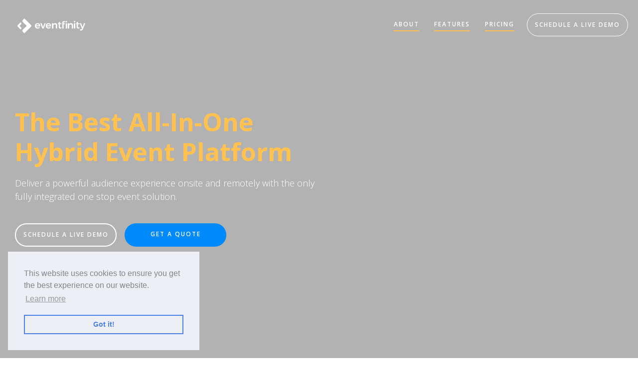

--- FILE ---
content_type: text/html
request_url: https://www.eventfinity.co/
body_size: 11731
content:
<!DOCTYPE html><!-- Last Published: Wed Aug 21 2024 19:34:36 GMT+0000 (Coordinated Universal Time) --><html data-wf-domain="www.eventfinity.co" data-wf-page="60b7b4392a0feb77f083cdb7" data-wf-site="5a820fb1c88fbf0001e8a5fa"><head><meta charset="utf-8"/><title>Eventfinity | The Best All-In-One Hybrid Event Platform</title><meta content="Deliver a powerful audience experience onsite and remotely with the only fully integrated one stop event solution." name="description"/><meta content="Eventfinity | The Best All-In-One Hybrid Event Platform" property="og:title"/><meta content="Deliver a powerful audience experience onsite and remotely with the only fully integrated one stop event solution." property="og:description"/><meta content="Eventfinity | The Best All-In-One Hybrid Event Platform" property="twitter:title"/><meta content="Deliver a powerful audience experience onsite and remotely with the only fully integrated one stop event solution." property="twitter:description"/><meta property="og:type" content="website"/><meta content="summary_large_image" name="twitter:card"/><meta content="width=device-width, initial-scale=1" name="viewport"/><link href="https://cdn.prod.website-files.com/5a820fb1c88fbf0001e8a5fa/css/eventfinity.0265f4251.min.css" rel="stylesheet" type="text/css"/><link href="https://fonts.googleapis.com" rel="preconnect"/><link href="https://fonts.gstatic.com" rel="preconnect" crossorigin="anonymous"/><script src="https://ajax.googleapis.com/ajax/libs/webfont/1.6.26/webfont.js" type="text/javascript"></script><script type="text/javascript">WebFont.load({  google: {    families: ["Open Sans:300,300italic,400,400italic,600,600italic,700,700italic,800,800italic","Inconsolata:400,700","Nunito Sans:300,regular,italic,700,800"]  }});</script><script type="text/javascript">!function(o,c){var n=c.documentElement,t=" w-mod-";n.className+=t+"js",("ontouchstart"in o||o.DocumentTouch&&c instanceof DocumentTouch)&&(n.className+=t+"touch")}(window,document);</script><link href="https://cdn.prod.website-files.com/5a820fb1c88fbf0001e8a5fa/5e18a1ead27bcf7ff50319a9_favicon-32x32.png" rel="shortcut icon" type="image/x-icon"/><link href="https://cdn.prod.website-files.com/5a820fb1c88fbf0001e8a5fa/5a95cc52fff1bf000160042d_EF%20webclip.png" rel="apple-touch-icon"/><script async="" src="https://www.googletagmanager.com/gtag/js?id=UA-11946305-10"></script><script type="text/javascript">window.dataLayer = window.dataLayer || [];function gtag(){dataLayer.push(arguments);}gtag('js', new Date());gtag('config', 'UA-11946305-10', {'anonymize_ip': false});</script><script type="text/javascript">!function(f,b,e,v,n,t,s){if(f.fbq)return;n=f.fbq=function(){n.callMethod?n.callMethod.apply(n,arguments):n.queue.push(arguments)};if(!f._fbq)f._fbq=n;n.push=n;n.loaded=!0;n.version='2.0';n.agent='plwebflow';n.queue=[];t=b.createElement(e);t.async=!0;t.src=v;s=b.getElementsByTagName(e)[0];s.parentNode.insertBefore(t,s)}(window,document,'script','https://connect.facebook.net/en_US/fbevents.js');fbq('init', '529304797971670');fbq('track', 'PageView');</script><link rel="stylesheet" type="text/css" href="//cdnjs.cloudflare.com/ajax/libs/cookieconsent2/3.1.0/cookieconsent.min.css" />
<script src="//cdnjs.cloudflare.com/ajax/libs/cookieconsent2/3.1.0/cookieconsent.min.js"></script>
<script>
window.addEventListener("load", function(){
window.cookieconsent.initialise({
  "palette": {
    "popup": {
      "background": "#edeff5",
      "text": "#838391"
    },
    "button": {
      "background": "transparent",
      "text": "#4b81e8",
      "border": "#4b81e8"
    }
  },
  "position": "bottom-left"
})});
</script>


<!-- Global site tag (gtag.js) - Google Analytics -->
<script async src="https://www.googletagmanager.com/gtag/js?id=UA-92169801-83">
</script>
<script>
  window.dataLayer = window.dataLayer || [];
  function gtag(){dataLayer.push(arguments);}
  gtag('js', new Date());
  gtag('config', 'UA-92169801-83');
</script>

<!-- Global site tag (gtag.js) - Google Ads: 431075386 -->
<script async src="https://www.googletagmanager.com/gtag/js?id=AW-431075386"></script>
<script>
  window.dataLayer = window.dataLayer || [];
  function gtag(){dataLayer.push(arguments);}
  gtag('js', new Date());
  gtag('config', 'AW-431075386');
</script>

<!-- Global site tag (gtag.js) - Google Analytics -->
<script async src="https://www.googletagmanager.com/gtag/js?id=UA-11946305-10">
</script>
<script>
  window.dataLayer = window.dataLayer || [];
  function gtag(){dataLayer.push(arguments);}
  gtag('js', new Date());
  gtag('config', 'UA-92169801-83');
</script></head><body class="homepage-body"><div data-w-id="1583ffe7-6ee2-cb6a-fce2-5b2b3f42f42a" style="display:flex" class="preloader"><img src="https://cdn.prod.website-files.com/5a820fb1c88fbf0001e8a5fa/5d975aa2269be48dbddf847f_logo-eventfinity-mark-white%402x.png" loading="lazy" width="100" style="-webkit-transform:translate3d(0, -100px, 0) scale3d(1, 1, 1) rotateX(0) rotateY(0) rotateZ(0) skew(0, 0);-moz-transform:translate3d(0, -100px, 0) scale3d(1, 1, 1) rotateX(0) rotateY(0) rotateZ(0) skew(0, 0);-ms-transform:translate3d(0, -100px, 0) scale3d(1, 1, 1) rotateX(0) rotateY(0) rotateZ(0) skew(0, 0);transform:translate3d(0, -100px, 0) scale3d(1, 1, 1) rotateX(0) rotateY(0) rotateZ(0) skew(0, 0)" alt="" data-w-id="fd90889e-ddaa-61dd-bdcf-eb12d12e9954" class="bouncing-ef"/></div><div data-w-id="6b98aec4-240b-86c2-bb83-818ab6e5db41" class="nav-full-screen-menu"><div data-w-id="6b98aec4-240b-86c2-bb83-818ab6e5db42" class="full-screen-menu"><div class="menu-close-section"><a data-w-id="6b98aec4-240b-86c2-bb83-818ab6e5db44" href="#" class="menu-close-button menu-close w-button">X CLOSE</a></div><div class="menu-close-section-mobile"><a data-w-id="6b98aec4-240b-86c2-bb83-818ab6e5db47" href="#" class="menu-close menu-close-button-mobile w-button">X CLOSE</a></div><div class="w-layout-grid full-screen-menu-mobile"><div id="w-node-_6b98aec4-240b-86c2-bb83-818ab6e5db4a-b6e5db41" class="mobile-menu"><a href="/about" class="menu-feature-link">About</a><a href="/pricing" class="menu-feature-link">pricing</a><a href="/case-studies" class="menu-feature-link case-studies">case studies</a><a href="https://demorequest.eventfinity.co/register" target="_blank" class="menu-feature-link">Schedule a Live Demo</a></div></div><div class="w-layout-grid full-screen-menu-grid"><div id="w-node-_6b98aec4-240b-86c2-bb83-818ab6e5db84-b6e5db41" class="mobile-menu"><div class="menu-feature-title">Pre-Show</div><a href="/registration" class="menu-feature-link">Registration</a><a href="/email-capabilities" class="menu-feature-link">Email Capabilities</a><a href="/multi-lingual-support" class="menu-feature-link">Multi-lingual Support</a><a href="/scheduling" class="menu-feature-link">Scheduling</a><a href="/api-integrations" class="menu-feature-link">API Integrations</a></div><div class="mobile-menu"><div class="menu-feature-title">show dates</div><a href="/app" class="menu-feature-link">Event App</a><a href="/event-portal" class="menu-feature-link">Event Portal</a><a href="/sponsors-exhibit" class="menu-feature-link">Sponsors &amp; Exhibit Halls</a><a href="/badging" class="menu-feature-link">Badging</a><a href="/check-in" class="menu-feature-link">Check-in</a><a href="/access-control" class="menu-feature-link">Access Control</a><a href="/smart-digital-signage" class="menu-feature-link">Digital Signage</a><a href="/broadcasts" class="menu-feature-link">Broadcasts</a><a href="/surveys-polls-qa" class="menu-feature-link">Live Surveys, Polls, and Q&amp;A</a><a href="/network-security" class="menu-feature-link">Network Security</a></div><div class="mobile-menu"><div class="menu-feature-title">post-show</div><a href="/reporting-analytics" class="menu-feature-link">Data &amp; Analytics</a><a href="/on-demand-video-library" class="menu-feature-link">On-demand Video Library</a><a href="/post-show-communication" class="menu-feature-link">Post Show Communication</a></div></div></div><div class="navigation-wrapper w-clearfix"><a href="/" aria-current="page" class="navigation-ef-logo w-inline-block w--current"><img src="https://cdn.prod.website-files.com/5a820fb1c88fbf0001e8a5fa/5a95b01841e04900018a3006_logo-eventfinity-horiz-white%402x.png" loading="lazy" height="30" data-w-id="6b98aec4-240b-86c2-bb83-818ab6e5dbbd" alt="" srcset="https://cdn.prod.website-files.com/5a820fb1c88fbf0001e8a5fa/5a95b01841e04900018a3006_logo-eventfinity-horiz-white%402x-p-500.png 500w, https://cdn.prod.website-files.com/5a820fb1c88fbf0001e8a5fa/5a95b01841e04900018a3006_logo-eventfinity-horiz-white%402x.png 728w" sizes="(max-width: 479px) 63vw, 136.5px"/></a><a href="https://demorequest.eventfinity.co" target="_blank" class="nav-demo-button w-inline-block"><div class="nav-requestdemo">Schedule a Live Demo</div></a><a href="/pricing" data-w-id="6b98aec4-240b-86c2-bb83-818ab6e5dbc6" class="nav-link-block nav-fade-in-1 pricing w-inline-block"><div class="nav-requestdemo">PRICING</div><div class="navitem-underline"></div></a><a data-w-id="6b98aec4-240b-86c2-bb83-818ab6e5dbc2" href="#" class="nav-link-block w-inline-block"><div class="nav-requestdemo">FEATURES</div><div class="navitem-underline"></div></a><a href="/about" data-w-id="d04abfa4-6d61-558f-1c78-e8fa882e41bb" class="nav-link-block nav-fade-in-1 w-inline-block"><div class="nav-requestdemo">ABOUT</div><div class="navitem-underline"></div></a><img src="https://cdn.prod.website-files.com/5a820fb1c88fbf0001e8a5fa/6001ff07e0e21e3eb8c87e58_bars.png" loading="lazy" height="20" data-w-id="6b98aec4-240b-86c2-bb83-818ab6e5dbca" alt="" class="hamburger-menu-mobile"/></div></div><div class="slider-section-background"><div class="html-video-embed w-embed"><video muted autoplay loop style="width:100% ; height: 100vh; min-width:100%; min-height:100%; object-fit: cover; preload=auto; z-index: -1; " >

  <source src="https://gramercytech.s3.amazonaws.com/site/EventfinitySizzle2022.mp4" type="video/mp4" />
  
</video></div><div class="slider-hero-copy"><div class="hero-copy-copy"><div class="ef-slogan-copy">The Best All-In-One <br/>Hybrid Event Platform</div><p class="hero-paragraph">Deliver a powerful audience experience onsite and remotely with the only fully integrated one stop event solution.</p><div class="w-layout-grid hero-buttons"><a href="https://demorequest.eventfinity.co/register" target="_blank" class="hero-demo-request-button w-button">Schedule a Live Demo</a><a data-w-id="08a1b76f-9300-9b46-132d-bb8192d55778" href="#" class="hero-getquote-button w-button">gET A QUOTE</a></div></div></div></div><div class="hero-section-mobile"><div class="hero-image-mobile w-container"><div class="hero-content-mobile"><img src="https://cdn.prod.website-files.com/5a820fb1c88fbf0001e8a5fa/5ffe45b2b92dbb73180d1d81_logo-eventfinity-stacked-white%404x.png" loading="lazy" width="270" sizes="(max-width: 479px) 79vw, (max-width: 991px) 270px, 100vw" alt="" srcset="https://cdn.prod.website-files.com/5a820fb1c88fbf0001e8a5fa/5ffe45b2b92dbb73180d1d81_logo-eventfinity-stacked-white%404x-p-500.png 500w, https://cdn.prod.website-files.com/5a820fb1c88fbf0001e8a5fa/5ffe45b2b92dbb73180d1d81_logo-eventfinity-stacked-white%404x-p-800.png 800w, https://cdn.prod.website-files.com/5a820fb1c88fbf0001e8a5fa/5ffe45b2b92dbb73180d1d81_logo-eventfinity-stacked-white%404x-p-1080.png 1080w, https://cdn.prod.website-files.com/5a820fb1c88fbf0001e8a5fa/5ffe45b2b92dbb73180d1d81_logo-eventfinity-stacked-white%404x.png 1084w" class="ef-logo-stacked-mobile"/><div class="ef-slogan-mobile"><strong>The Best All-In-One Hybrid Event Platform</strong></div><p class="hero-copy-mobile">Deliver a powerful audience experience onsite and remotely with the only fully integrated one stop event solution.</p><div class="w-layout-grid hero-buttons"><a href="https://demorequest.eventfinity.co/register" target="_blank" class="hero-demo-request-button w-button">Schedule a Live Demo</a><a data-w-id="138b93df-62e7-f687-649a-e007fc861967" href="#" class="hero-getquote-button w-button">gET A QUOTE</a></div></div></div></div><div class="client-logos-2"><div class="logos"><div class="w-layout-grid client-logos-grid"><img src="https://cdn.prod.website-files.com/5a820fb1c88fbf0001e8a5fa/5f874510dbba0aed393c6d49_mlb-foodfest.jpg" loading="lazy" width="200" alt="" class="logo_client-2"/><img src="https://cdn.prod.website-files.com/5a820fb1c88fbf0001e8a5fa/5f87451d0888d9116258a844_espnXgames.png" loading="lazy" width="200" sizes="100vw" alt="" srcset="https://cdn.prod.website-files.com/5a820fb1c88fbf0001e8a5fa/5f87451d0888d9116258a844_espnXgames-p-500.png 500w, https://cdn.prod.website-files.com/5a820fb1c88fbf0001e8a5fa/5f87451d0888d9116258a844_espnXgames-p-800.png 800w, https://cdn.prod.website-files.com/5a820fb1c88fbf0001e8a5fa/5f87451d0888d9116258a844_espnXgames-p-1080.png 1080w, https://cdn.prod.website-files.com/5a820fb1c88fbf0001e8a5fa/5f87451d0888d9116258a844_espnXgames-p-1600.png 1600w, https://cdn.prod.website-files.com/5a820fb1c88fbf0001e8a5fa/5f87451d0888d9116258a844_espnXgames-p-2000.png 2000w, https://cdn.prod.website-files.com/5a820fb1c88fbf0001e8a5fa/5f87451d0888d9116258a844_espnXgames-p-2600.png 2600w, https://cdn.prod.website-files.com/5a820fb1c88fbf0001e8a5fa/5f87451d0888d9116258a844_espnXgames.png 4750w" class="logo_client-2"/><img src="https://cdn.prod.website-files.com/5a820fb1c88fbf0001e8a5fa/5f87441c2a487074e7679d08_Bloomberg.png" loading="lazy" width="200" sizes="100vw" alt="" srcset="https://cdn.prod.website-files.com/5a820fb1c88fbf0001e8a5fa/5f87441c2a487074e7679d08_Bloomberg-p-500.png 500w, https://cdn.prod.website-files.com/5a820fb1c88fbf0001e8a5fa/5f87441c2a487074e7679d08_Bloomberg-p-800.png 800w, https://cdn.prod.website-files.com/5a820fb1c88fbf0001e8a5fa/5f87441c2a487074e7679d08_Bloomberg-p-1080.png 1080w, https://cdn.prod.website-files.com/5a820fb1c88fbf0001e8a5fa/5f87441c2a487074e7679d08_Bloomberg.png 2097w" class="logo_client-2"/></div></div></div><div class="why-ef-section"><div class="why-ef-highlights"><div class="w-layout-grid why-eventfinity-grid"><div class="why-ef-highlight"><h2 class="why-ef-heading">Why Eventfinity?</h2><div class="why-ef-highlight-blurb w-container"><h3 class="why-ef-title"><strong>Bespoke Events with Full Flexibility</strong></h3><p class="why-ef-blurb">Our creative and design teams are bolstered by our developers who want to engineer a unique and fully customized experience for both you and your attendees. Our team can create an event experience tailored specifically to your brand, accommodating your novel ideas that our competitors may not.</p><a href="https://www.eventfinity.co/why-eventfinity#whyEF-BespokeEvents" class="read-more-link">Read More</a></div><div class="why-ef-highlight-blurb w-container"><h3 class="why-ef-title"><strong>Full Service Production Support</strong></h3><p class="why-ef-blurb">At Eventfinity, we produce events in tandem with our world class clients. Our team has an extensive amount of experience in both events and producing events with our platform. We’re here to help you strategize every step of the way to get the most attendee engagement out of your event.</p><a href="https://www.eventfinity.co/why-eventfinity#whyEF-ProductionSupport" class="read-more-link">Read More</a></div><div class="why-ef-highlight-blurb w-container"><h3 class="why-ef-title"><strong class="bold-text-36">Experiential Expertise</strong></h3><p class="why-ef-blurb">We&#x27;re a team of event producers, developers, creative designers, and industry leaders who have been connecting people through live experiences and virtual events for many years. Before we were virtual, we cut our teeth onsite as digital and registration experts for every category within the events industry.</p><a href="https://www.eventfinity.co/why-eventfinity#whyEF-ExperientialExpertise" class="read-more-link">Read More</a></div></div><div class="ef-highlights-reel"><div data-delay="3000" data-animation="cross" class="slider-why-ef w-slider" data-autoplay="true" data-easing="ease" data-hide-arrows="false" data-disable-swipe="false" data-autoplay-limit="0" data-nav-spacing="3" data-duration="500" data-infinite="true"><div class="w-slider-mask"><div class="slide-10 w-slide"></div><div class="slide-6 w-slide"></div><div class="slide-9 w-slide"></div><div class="slide-8 w-slide"></div></div><div class="left-arrow-8 w-slider-arrow-left"><div class="w-icon-slider-left"></div></div><div class="right-arrow-8 w-slider-arrow-right"><div class="w-icon-slider-right"></div></div><div class="slide-nav-7 w-slider-nav w-round"></div></div></div></div></div></div><div class="onsite-section"><div class="w-layout-grid onsite-grid"><div class="onsite-image"><img src="https://cdn.prod.website-files.com/5a820fb1c88fbf0001e8a5fa/602310fdd00dae106b8ca8bd_Badge-Mockup.gif" loading="lazy" style="opacity:0" data-w-id="e67195af-23e2-3db8-ba69-9b39bb14b282" alt="" class="badge-mockup"/></div><div class="text-div"><h2 class="description-title">In-person Experience</h2><p class="description-copy">We were onsite before we were virtual. Badge printing, credentials, and registration are second nature to Eventfinity. Beyond check-in, attendees take their event app with them as they journey through your event, seeing targeted agendas that tell them where and when they have sessions scheduled just for them. The event app allows attendees to video and text chat with their virtual counterparts. Location beacons and badge scanning connect onsite guests to virtual chat rooms for each individual session. Session speakers broadcast out in real time with no delay directly to virtual attendees with VMeet.<br/></p><div class="discover-more">Discover More:</div><div class="discovermore-div"><a href="/app" class="feature-button w-button">Event App</a><a href="/badging" class="feature-button w-button">Badging</a><a href="/check-in" class="feature-button w-button">Secure Check-in</a><a href="/access-control" class="feature-button w-button">Access Control</a><a href="/smart-digital-signage" class="feature-button w-button">Digital Signage</a><a href="/network-security" class="feature-button w-button">Network Security</a></div></div></div></div><div class="agnostic-solutions-section"><div class="w-layout-grid onsite-grid"><div class="text-div"><h2 class="description-title">Agnostic Solutions</h2><p class="description-copy">We are not inventing new process for your program. Eventfinity is a robust platform, powered by world class web developers and guided by experiential producers. Our solutions are designed to be your solutions.<br/><br/>We are dedicated to our clients. If you have your own virtual meeting infrastructure that you want to plug into Eventfinity, B.Y.O.B. (Bring Your Own Breakout) rules apply. We’ll link to WebEx or Zoom or Teams or any 3rd party you would like, if you find that vMeet isn&#x27;t the right fit for your event.<br/></p><div class="discover-more">Discover More:</div><div class="discovermore-div"><a href="/registration" class="feature-button w-button">Registration</a><a href="/api-integrations" class="feature-button w-button">API Integrations</a><a href="/scheduling" class="feature-button w-button">Personalized Agendas</a><a href="/multi-lingual-support" class="feature-button w-button">Multi-lingual Support</a><a href="/check-in" class="feature-button w-button">Secure Check-in</a><a href="/access-control" class="feature-button w-button">Access Control</a><a href="/smart-digital-signage" class="feature-button w-button">Digital Signage</a><a href="/on-demand-video-library" class="feature-button w-button">On-demand Video Library</a><a href="/network-security" class="feature-button w-button">Network Security</a><a href="/reporting-analytics" class="feature-button w-button">Data &amp; Analytics</a></div></div><div class="onsite-image"><img class="agnostic-solutions" src="https://cdn.prod.website-files.com/5a820fb1c88fbf0001e8a5fa/62a1685a4a0edc7fd9102f21_agnosticSolutions_Logos3.png" alt="" style="opacity:0" sizes="100vw" data-w-id="120cc9cb-c16e-8865-34c5-e73631795f2a" loading="lazy" srcset="https://cdn.prod.website-files.com/5a820fb1c88fbf0001e8a5fa/62a1685a4a0edc7fd9102f21_agnosticSolutions_Logos3-p-500.png 500w, https://cdn.prod.website-files.com/5a820fb1c88fbf0001e8a5fa/62a1685a4a0edc7fd9102f21_agnosticSolutions_Logos3.png 681w"/></div></div></div><div class="event-portal-section"><div class="w-layout-grid event-portal-grid"><div class="event-portal-mockups"><div data-delay="4000" data-animation="slide" class="event-portal-gallery w-slider" data-autoplay="false" data-easing="ease" style="opacity:0" data-hide-arrows="false" data-disable-swipe="false" data-w-id="f4e3b89e-5900-f5b3-b8c0-d665aabfa780" data-autoplay-limit="0" data-nav-spacing="3" data-duration="500" data-infinite="true"><div class="w-slider-mask"><div class="w-slide"><div class="event-portal-slide"><img src="https://cdn.prod.website-files.com/5a820fb1c88fbf0001e8a5fa/62a662d56fdbc1e5ffda13ac_01_Login.png" loading="lazy" sizes="100vw" srcset="https://cdn.prod.website-files.com/5a820fb1c88fbf0001e8a5fa/62a662d56fdbc1e5ffda13ac_01_Login-p-500.png 500w, https://cdn.prod.website-files.com/5a820fb1c88fbf0001e8a5fa/62a662d56fdbc1e5ffda13ac_01_Login-p-800.png 800w, https://cdn.prod.website-files.com/5a820fb1c88fbf0001e8a5fa/62a662d56fdbc1e5ffda13ac_01_Login-p-1080.png 1080w, https://cdn.prod.website-files.com/5a820fb1c88fbf0001e8a5fa/62a662d56fdbc1e5ffda13ac_01_Login.png 1440w" alt="" class="mockup"/></div></div><div class="w-slide"><div class="event-portal-slide"><img src="https://cdn.prod.website-files.com/5a820fb1c88fbf0001e8a5fa/62a776055c4631f608fc4450_02_Homepage.png" loading="lazy" sizes="100vw" srcset="https://cdn.prod.website-files.com/5a820fb1c88fbf0001e8a5fa/62a776055c4631f608fc4450_02_Homepage-p-500.png 500w, https://cdn.prod.website-files.com/5a820fb1c88fbf0001e8a5fa/62a776055c4631f608fc4450_02_Homepage-p-800.png 800w, https://cdn.prod.website-files.com/5a820fb1c88fbf0001e8a5fa/62a776055c4631f608fc4450_02_Homepage-p-1080.png 1080w, https://cdn.prod.website-files.com/5a820fb1c88fbf0001e8a5fa/62a776055c4631f608fc4450_02_Homepage.png 1440w" alt="" class="mockup"/></div></div><div class="w-slide"><div class="event-portal-slide"><img src="https://cdn.prod.website-files.com/5a820fb1c88fbf0001e8a5fa/62a66321436dd4673676795a_03_Agenda.png" loading="lazy" sizes="100vw" srcset="https://cdn.prod.website-files.com/5a820fb1c88fbf0001e8a5fa/62a66321436dd4673676795a_03_Agenda-p-500.png 500w, https://cdn.prod.website-files.com/5a820fb1c88fbf0001e8a5fa/62a66321436dd4673676795a_03_Agenda-p-800.png 800w, https://cdn.prod.website-files.com/5a820fb1c88fbf0001e8a5fa/62a66321436dd4673676795a_03_Agenda-p-1080.png 1080w, https://cdn.prod.website-files.com/5a820fb1c88fbf0001e8a5fa/62a66321436dd4673676795a_03_Agenda-p-1600.png 1600w, https://cdn.prod.website-files.com/5a820fb1c88fbf0001e8a5fa/62a66321436dd4673676795a_03_Agenda-p-2000.png 2000w, https://cdn.prod.website-files.com/5a820fb1c88fbf0001e8a5fa/62a66321436dd4673676795a_03_Agenda-p-2600.png 2600w, https://cdn.prod.website-files.com/5a820fb1c88fbf0001e8a5fa/62a66321436dd4673676795a_03_Agenda.png 2880w" alt="" class="mockup"/></div></div><div class="w-slide"><div class="event-portal-slide"><img src="https://cdn.prod.website-files.com/5a820fb1c88fbf0001e8a5fa/62a6633f41c0d94627a07673_06_Directory.png" loading="lazy" sizes="100vw" srcset="https://cdn.prod.website-files.com/5a820fb1c88fbf0001e8a5fa/62a6633f41c0d94627a07673_06_Directory-p-500.png 500w, https://cdn.prod.website-files.com/5a820fb1c88fbf0001e8a5fa/62a6633f41c0d94627a07673_06_Directory-p-800.png 800w, https://cdn.prod.website-files.com/5a820fb1c88fbf0001e8a5fa/62a6633f41c0d94627a07673_06_Directory-p-1080.png 1080w, https://cdn.prod.website-files.com/5a820fb1c88fbf0001e8a5fa/62a6633f41c0d94627a07673_06_Directory-p-1600.png 1600w, https://cdn.prod.website-files.com/5a820fb1c88fbf0001e8a5fa/62a6633f41c0d94627a07673_06_Directory.png 2000w" alt="" class="mockup"/></div></div><div class="w-slide"><div class="event-portal-slide"><img src="https://cdn.prod.website-files.com/5a820fb1c88fbf0001e8a5fa/62a66394a3f81759bd09c01c_05_Mainstage.png" loading="lazy" sizes="100vw" srcset="https://cdn.prod.website-files.com/5a820fb1c88fbf0001e8a5fa/62a66394a3f81759bd09c01c_05_Mainstage-p-500.png 500w, https://cdn.prod.website-files.com/5a820fb1c88fbf0001e8a5fa/62a66394a3f81759bd09c01c_05_Mainstage-p-800.png 800w, https://cdn.prod.website-files.com/5a820fb1c88fbf0001e8a5fa/62a66394a3f81759bd09c01c_05_Mainstage-p-1080.png 1080w, https://cdn.prod.website-files.com/5a820fb1c88fbf0001e8a5fa/62a66394a3f81759bd09c01c_05_Mainstage-p-1600.png 1600w, https://cdn.prod.website-files.com/5a820fb1c88fbf0001e8a5fa/62a66394a3f81759bd09c01c_05_Mainstage-p-2000.png 2000w, https://cdn.prod.website-files.com/5a820fb1c88fbf0001e8a5fa/62a66394a3f81759bd09c01c_05_Mainstage-p-2600.png 2600w, https://cdn.prod.website-files.com/5a820fb1c88fbf0001e8a5fa/62a66394a3f81759bd09c01c_05_Mainstage.png 2880w" alt="" class="mockup"/></div></div><div class="w-slide"><div class="event-portal-slide"><img src="https://cdn.prod.website-files.com/5a820fb1c88fbf0001e8a5fa/62a663ac52a9a5a46f73613e_Exhibitors.png" loading="lazy" sizes="100vw" srcset="https://cdn.prod.website-files.com/5a820fb1c88fbf0001e8a5fa/62a663ac52a9a5a46f73613e_Exhibitors-p-500.png 500w, https://cdn.prod.website-files.com/5a820fb1c88fbf0001e8a5fa/62a663ac52a9a5a46f73613e_Exhibitors-p-800.png 800w, https://cdn.prod.website-files.com/5a820fb1c88fbf0001e8a5fa/62a663ac52a9a5a46f73613e_Exhibitors-p-1080.png 1080w, https://cdn.prod.website-files.com/5a820fb1c88fbf0001e8a5fa/62a663ac52a9a5a46f73613e_Exhibitors-p-1600.png 1600w, https://cdn.prod.website-files.com/5a820fb1c88fbf0001e8a5fa/62a663ac52a9a5a46f73613e_Exhibitors-p-2000.png 2000w, https://cdn.prod.website-files.com/5a820fb1c88fbf0001e8a5fa/62a663ac52a9a5a46f73613e_Exhibitors-p-2600.png 2600w, https://cdn.prod.website-files.com/5a820fb1c88fbf0001e8a5fa/62a663ac52a9a5a46f73613e_Exhibitors.png 2880w" alt="" class="mockup"/></div></div><div class="w-slide"><div class="event-portal-slide"><img src="https://cdn.prod.website-files.com/5a820fb1c88fbf0001e8a5fa/62a663be2b9d42ae098312ab_ExhibitorPage.png" loading="lazy" sizes="100vw" srcset="https://cdn.prod.website-files.com/5a820fb1c88fbf0001e8a5fa/62a663be2b9d42ae098312ab_ExhibitorPage-p-500.png 500w, https://cdn.prod.website-files.com/5a820fb1c88fbf0001e8a5fa/62a663be2b9d42ae098312ab_ExhibitorPage-p-800.png 800w, https://cdn.prod.website-files.com/5a820fb1c88fbf0001e8a5fa/62a663be2b9d42ae098312ab_ExhibitorPage-p-1080.png 1080w, https://cdn.prod.website-files.com/5a820fb1c88fbf0001e8a5fa/62a663be2b9d42ae098312ab_ExhibitorPage-p-1600.png 1600w, https://cdn.prod.website-files.com/5a820fb1c88fbf0001e8a5fa/62a663be2b9d42ae098312ab_ExhibitorPage-p-2000.png 2000w, https://cdn.prod.website-files.com/5a820fb1c88fbf0001e8a5fa/62a663be2b9d42ae098312ab_ExhibitorPage-p-2600.png 2600w, https://cdn.prod.website-files.com/5a820fb1c88fbf0001e8a5fa/62a663be2b9d42ae098312ab_ExhibitorPage.png 2880w" alt="" class="mockup"/></div></div></div><div class="left-arrow-4 w-slider-arrow-left"><div class="icon-12 w-icon-slider-left"></div></div><div class="right-arrow-4 w-slider-arrow-right"><div class="icon-11 w-icon-slider-right"></div></div><div class="slide-nav-3 w-slider-nav w-round"></div></div></div><div class="text-div"><h2 class="description-title">Secure and Custom Event Portals</h2><p class="description-copy">Virtual attendees log in from home to find a carefully designed website that allows them to enroll in sessions or easily find the targeted sessions you want them to see. As in-person attendees scan into events onsite, your virtual guests in the same session can chat with them directly. There’s no need to host one session in-person and one virtually. With Eventfinity&#x27;s face-to-face conferencing, your virtual and in-person attendees can interact together and with speakers in real time, with no delay. Remote attendees can invite one another to 1:1 virtual conference rooms to network with each other or their onsite counterparts using the event app.<br/></p><div class="discover-more">Discover More:</div><div class="discovermore-div"><a href="/email-capabilities" class="feature-button w-button">Email Capabilities</a><a href="/scheduling" class="feature-button w-button">Personalized Agendas</a><a href="/sponsors-exhibit" class="feature-button w-button">Sponsors &amp; Exhibits</a><a href="/on-demand-video-library" class="feature-button w-button">On-demand Video Library</a><a href="/surveys-polls-qa" class="feature-button w-button">Live Surveys, Polls, and Q&amp;A</a><a href="/reporting-analytics" class="feature-button w-button">Data &amp; Analytics</a><a href="/post-show-communication" class="feature-button w-button">Post-Show Communication</a></div></div></div></div><section id="Features-Mobile" class="overview-section"><div class="w-layout-grid overview-grid"><div class="text-div"><h2 class="description-title">Onsite and Virtual. <br/>Registration through Analytics. <br/>All in one place.</h2><p class="description-copy">Whether your attendees are logging in from across the globe or shaking hands with you onsite, let us manage your registration. Our hybrid experience means all of your attendees will share so much of their journey through your event together. When it’s all over, we’ll provide one comprehensive analytics package so you can measure the ROI across all attendee types. From the first contact to the last and every encounter in between, Eventfinity has you covered.<br/></p><div class="discover-more">Discover More:</div><div class="discovermore-div"><a href="/registration" class="feature-button w-button">Registration</a><a href="/email-capabilities" class="feature-button w-button">Email Capabilities</a><a href="/multi-lingual-support" class="feature-button w-button">Multi-lingual Support</a><a href="/scheduling" class="feature-button w-button">Scheduling</a><a href="/api-integrations" class="feature-button w-button">API Integrations</a><a href="/reporting-analytics" class="feature-button w-button">Data &amp; Analytics</a><a href="/on-demand-video-library" class="feature-button w-button">On-demand Video Library</a></div></div><div class="ef-preview"><img class="analytics-map" src="https://cdn.prod.website-files.com/5a820fb1c88fbf0001e8a5fa/602e9b3551bb5d03f559c4b0_map.png" alt="" style="opacity:0" sizes="(max-width: 479px) 92vw, (max-width: 767px) 97vw, (max-width: 1439px) 98vw, 1280px" data-w-id="Image 5" loading="lazy" srcset="https://cdn.prod.website-files.com/5a820fb1c88fbf0001e8a5fa/602e9b3551bb5d03f559c4b0_map-p-500.png 500w, https://cdn.prod.website-files.com/5a820fb1c88fbf0001e8a5fa/602e9b3551bb5d03f559c4b0_map-p-800.png 800w, https://cdn.prod.website-files.com/5a820fb1c88fbf0001e8a5fa/602e9b3551bb5d03f559c4b0_map-p-1080.png 1080w, https://cdn.prod.website-files.com/5a820fb1c88fbf0001e8a5fa/602e9b3551bb5d03f559c4b0_map-p-1600.png 1600w, https://cdn.prod.website-files.com/5a820fb1c88fbf0001e8a5fa/602e9b3551bb5d03f559c4b0_map.png 1924w"/><img class="graph" src="https://cdn.prod.website-files.com/5a820fb1c88fbf0001e8a5fa/602e9c9d54ad4e276f0199dc_logins.png" width="400" alt="" style="opacity:0" sizes="(max-width: 479px) 64vw, (max-width: 767px) 68vw, (max-width: 991px) 78vw, (max-width: 1279px) 73vw, (max-width: 1439px) 69vw, 896px" data-w-id="Image 7" loading="lazy" srcset="https://cdn.prod.website-files.com/5a820fb1c88fbf0001e8a5fa/602e9c9d54ad4e276f0199dc_logins-p-500.png 500w, https://cdn.prod.website-files.com/5a820fb1c88fbf0001e8a5fa/602e9c9d54ad4e276f0199dc_logins-p-800.png 800w, https://cdn.prod.website-files.com/5a820fb1c88fbf0001e8a5fa/602e9c9d54ad4e276f0199dc_logins-p-1080.png 1080w, https://cdn.prod.website-files.com/5a820fb1c88fbf0001e8a5fa/602e9c9d54ad4e276f0199dc_logins-p-1600.png 1600w, https://cdn.prod.website-files.com/5a820fb1c88fbf0001e8a5fa/602e9c9d54ad4e276f0199dc_logins-p-2000.png 2000w, https://cdn.prod.website-files.com/5a820fb1c88fbf0001e8a5fa/602e9c9d54ad4e276f0199dc_logins.png 2333w"/><img class="registration-mockup" src="https://cdn.prod.website-files.com/5a820fb1c88fbf0001e8a5fa/62a663e4e682455b12e30006_mockup_registration.png" width="400" alt="" style="opacity:0" sizes="(max-width: 479px) 92vw, (max-width: 991px) 78vw, (max-width: 1279px) 74vw, (max-width: 1439px) 79vw, 1152px" data-w-id="Image 6" loading="lazy" srcset="https://cdn.prod.website-files.com/5a820fb1c88fbf0001e8a5fa/62a663e4e682455b12e30006_mockup_registration-p-500.png 500w, https://cdn.prod.website-files.com/5a820fb1c88fbf0001e8a5fa/62a663e4e682455b12e30006_mockup_registration-p-800.png 800w, https://cdn.prod.website-files.com/5a820fb1c88fbf0001e8a5fa/62a663e4e682455b12e30006_mockup_registration-p-1080.png 1080w, https://cdn.prod.website-files.com/5a820fb1c88fbf0001e8a5fa/62a663e4e682455b12e30006_mockup_registration-p-1600.png 1600w, https://cdn.prod.website-files.com/5a820fb1c88fbf0001e8a5fa/62a663e4e682455b12e30006_mockup_registration-p-2000.png 2000w, https://cdn.prod.website-files.com/5a820fb1c88fbf0001e8a5fa/62a663e4e682455b12e30006_mockup_registration-p-2600.png 2600w, https://cdn.prod.website-files.com/5a820fb1c88fbf0001e8a5fa/62a663e4e682455b12e30006_mockup_registration.png 2674w"/></div></div></section><div class="testimonials-section"><div class="w-layout-grid demo-request-1-grid"><div class="demo-request-1-container"><h2 class="title">Want to see the platform for yourself? </h2><p class="copy">Contact us for a demo, and we&#x27;ll show you all the features our product has to offer. We know how much there is to consider when producing an event, and we’re here to help every step of the way.</p><div class="w-layout-grid hero-buttons"><a href="https://demorequest.eventfinity.co/register" target="_blank" class="hero-demo-request-button-copy w-button">Schedule a Live Demo</a><a href="#" data-w-id="0f2fdec9-7e53-c025-44e0-4f1df0a32a3c" class="hero-getquote-button w-button">gET A QUOTE</a></div></div><div class="testimonial-container"><div class="testimonials-title w-container"><div class="text-block-30">Event Organizers worldwide trust Eventfinity to host their virtual events!</div></div><div data-delay="4000" data-animation="slide" class="quote-slider w-slider" data-autoplay="false" data-easing="ease" data-hide-arrows="false" data-disable-swipe="false" data-autoplay-limit="0" data-nav-spacing="3" data-duration="500" data-infinite="true"><div class="w-slider-mask"><div class="testimonial-slide w-slide"><div class="testimonial-quote-block"><div class="quote w-container"><p class="testimonial-quote-2"><em class="italic-text-3">&quot;Working with Eventfinity for the first time was an excellent experience. They understood our client needs and worked with us on a completely customizable product. Their enthusiasm to try new things and functionality and work with their development team was amazing. Our clients were so impressed and it made us look great.&quot;</em></p><div class="text-block-26"><strong>Lorie Perez<br/></strong>Jack Morton Worldwide</div></div></div></div><div class="testimonial-slide w-slide"><div class="testimonial-quote-block"><div class="quote w-container"><p class="testimonial-quote-2"><em class="italic-text-3">“Eventfinity&#x27;s team was a joy to work with. We quickly built trust and had candid conversations about what was (and was not!) virtually possible for our event. Knowing that the team had our best interests in mind was indispensable to the success of our virtual event and we look forward to working together again!&quot;</em></p><div class="text-block-26"><strong>Loren McFalls<br/></strong>Sequence Events</div></div></div></div><div class="testimonial-slide w-slide"><div class="testimonial-quote-block"><div class="quote w-container"><p class="testimonial-quote-2"><em class="italic-text-3">“ Eventfinity has been my preferred platform for years. It gives our users a truly integrated and personalized experience across all facets of programming, including general sessions, breakouts, expo, networking, and more. Equally important for me is that their team of experts are always willing to find solutions to new challenges as they present themselves. They are a great partner to have in today&#x27;s new normal.&quot;</em></p><div class="text-block-26"><strong>A. Echols<br/>‍</strong>Freelance Event Producer</div></div></div></div><div class="testimonial-slide w-slide"><div class="testimonial-quote-block"><div class="quote w-container"><p class="testimonial-quote-2"><em class="italic-text-3">“Eventfinity has always been our go-to platform for experiences, so when this new world presented itself, I had no doubt they would rise to the top. After reviewing the vast majority of other products available, what I already knew to be true, was cemented. There is no other product on the market that can do everything Eventfinity does - registration, streaming, video conferencing, attendee engagement, networking, trade shows - all under one roof.  Other platforms specialize in one or two elements, but Eventfinity will always be our one-stop shop for event needs.”</em></p><div class="text-block-26"><strong>Justin Maddox<br/></strong>Director of Digital Strategy, Leo Events</div></div></div></div></div><div class="w-slider-arrow-left"><div class="icon-15 w-icon-slider-left"></div></div><div class="w-slider-arrow-right"><div class="icon-16 w-icon-slider-right"></div></div><div class="slide-nav-8 w-slider-nav w-round"></div></div></div></div></div><div class="highlight-section"><div data-w-id="Grid" style="opacity:0" class="w-layout-grid hightlight-grid"><div class="highlight-feature w-container"><div class="icon-container"><img src="https://cdn.prod.website-files.com/5a820fb1c88fbf0001e8a5fa/6022d6f1a5ef08823bea0ec2_check.png" loading="lazy" height="90" alt="" class="highlight-icon"/></div><h3 class="highlight-title">A Proven System</h3><p class="highlight-copy">Eventfinity is a comprehensive Event Management Platform that has been used for events of 30 to 30,000 attendees. </p></div><div class="highlight-feature w-container"><div class="icon-container"><img src="https://cdn.prod.website-files.com/5a820fb1c88fbf0001e8a5fa/6022d80c091f3474fe55bb01_hybrid.png" loading="lazy" height="100" alt="" class="highlight-icon"/></div><h3 class="highlight-title">Hybrid Event Capabilities</h3><p class="highlight-copy">Our all-in-one event platform provides a seamless solution for events with both virtual and onsite attendees.</p></div><div class="highlight-feature w-container"><div class="icon-container"><img src="https://cdn.prod.website-files.com/5a820fb1c88fbf0001e8a5fa/6022d8282e2639ffe085e1e0_videoconf.png" loading="lazy" height="95" alt="" class="highlight-icon"/></div><h3 class="highlight-title">Built-in Virtual Conferencing </h3><p class="highlight-copy">Eventfinity’s built-in virtual conferencing platform, <strong>vMeet</strong>, allows both live and virtual attendees to create meaningful connections at your event.</p></div></div></div><div class="footer"><div class="footer-container"><div class="w-layout-grid footer-grid2"><div class="footer-logo-3"><img src="https://cdn.prod.website-files.com/5a820fb1c88fbf0001e8a5fa/5d975ae46f21d7169bd62329_logo-eventfinity-horiz-blue%404x.png" loading="lazy" sizes="(max-width: 479px) 61vw, (max-width: 767px) 60px, (max-width: 991px) 57vw, (max-width: 1439px) 48vw, 620.5px" srcset="https://cdn.prod.website-files.com/5a820fb1c88fbf0001e8a5fa/5d975ae46f21d7169bd62329_logo-eventfinity-horiz-blue%404x-p-500.png 500w, https://cdn.prod.website-files.com/5a820fb1c88fbf0001e8a5fa/5d975ae46f21d7169bd62329_logo-eventfinity-horiz-blue%404x-p-800.png 800w, https://cdn.prod.website-files.com/5a820fb1c88fbf0001e8a5fa/5d975ae46f21d7169bd62329_logo-eventfinity-horiz-blue%404x-p-1080.png 1080w, https://cdn.prod.website-files.com/5a820fb1c88fbf0001e8a5fa/5d975ae46f21d7169bd62329_logo-eventfinity-horiz-blue%404x.png 1456w" alt="" class="blue-ef-logo"/><div class="footer-social"><a href="https://www.facebook.com/eventfinity" target="_blank" class="social-link w-inline-block"><img src="https://cdn.prod.website-files.com/5a820fb1c88fbf0001e8a5fa/619d295db263b6b37d5fe972_fb_icon_circle.png" loading="lazy" width="40" alt="" class="ef-social-icon"/></a><a href="https://instagram.com/eventfinity" target="_blank" class="social-link w-inline-block"><img src="https://cdn.prod.website-files.com/5a820fb1c88fbf0001e8a5fa/603574120ca23d1b366210a3_Instagram.png" loading="lazy" width="40" alt="" class="ef-social-icon"/></a><a href="https://linkedin.com/company/eventfinity/" target="_blank" class="social-link w-inline-block"><img src="https://cdn.prod.website-files.com/5a820fb1c88fbf0001e8a5fa/6035741c1941ae04d213b2ac_LinkedIn.png" loading="lazy" width="40" alt="" class="ef-social-icon"/></a><a href="https://twitter.com/eventfinity" target="_blank" class="social-link w-inline-block"><img src="https://cdn.prod.website-files.com/5a820fb1c88fbf0001e8a5fa/6035742c0ca23d7a9c6210d6_Twitter.png" loading="lazy" width="40" alt="" class="ef-social-icon"/></a><a href="https://www.youtube.com/channel/UC3pH01qxlbMVq2uHO-68ghw" target="_blank" class="social-link w-inline-block"><img src="https://cdn.prod.website-files.com/5a820fb1c88fbf0001e8a5fa/6035743c24c24eade9c79236_Youtube.png" loading="lazy" width="40" alt="" class="ef-social-icon"/></a></div></div><div class="footer-links"><div class="w-layout-grid footer-links-grid"><div class="footer-link-section"><h4 class="footer-title">About</h4><a href="/about" target="_blank" class="footer-link-2">Our Story</a><a href="https://demorequest.eventfinity.co/register" target="_blank" class="footer-link-2">Schedule a Live Demo</a><a href="#" data-w-id="3571c7e2-2fb1-1292-b36c-3954def9c377" class="getquote-popup">Get a Quote</a><a data-w-id="6d5844a8-22fb-2a8b-bffc-03b6a4f4ba83" href="#" class="contact-popup">Contact Us</a></div><div class="footer-link-section"><h4 class="footer-title">Help &amp; Support</h4><a href="https://eventfinity.helpsite.com/" target="_blank" class="footer-link-2">Support Center</a><a href="https://browsertest.eventfinity.co/" target="_blank" class="footer-link-2">Browser Test</a><a href="/release" class="footer-link-2">Release Notes</a></div><div class="footer-link-section"><h4 class="footer-title">Legal</h4><a href="https://www.gramercytech.com/privacy-policy" target="_blank" class="footer-link-2">Privacy Policy</a><a href="https://www.gramercytech.com/terms-of-service" target="_blank" class="footer-link-2">Terms of Service</a></div></div></div></div></div><div class="footer-bottom"><div class="copyright-ef">© Eventfinity 2024</div></div></div><div data-w-id="de3b92c8-8c0e-428a-5c6d-e5fa841707c1" class="get-a-quote-popup"><div class="getquote-modal"><div class="w-layout-grid getquote-grid"><div class="getquote-filloutform"><img src="https://cdn.prod.website-files.com/5a820fb1c88fbf0001e8a5fa/5d975af4b3e172e348d58c1b_logo-eventfinity-horiz-white%404x.png" loading="lazy" width="150" sizes="100vw" alt="" srcset="https://cdn.prod.website-files.com/5a820fb1c88fbf0001e8a5fa/5d975af4b3e172e348d58c1b_logo-eventfinity-horiz-white%404x-p-500.png 500w, https://cdn.prod.website-files.com/5a820fb1c88fbf0001e8a5fa/5d975af4b3e172e348d58c1b_logo-eventfinity-horiz-white%404x-p-800.png 800w, https://cdn.prod.website-files.com/5a820fb1c88fbf0001e8a5fa/5d975af4b3e172e348d58c1b_logo-eventfinity-horiz-white%404x-p-1080.png 1080w, https://cdn.prod.website-files.com/5a820fb1c88fbf0001e8a5fa/5d975af4b3e172e348d58c1b_logo-eventfinity-horiz-white%404x.png 1456w" class="image-35"/><div class="getquote-title">Get a Quote</div><p class="getquote-description">Fill out our <a href="https://demorequest.eventfinity.co/register" target="_blank"><span class="text-span-24">quote request form</span></a> to give us a better understanding of your event’s needs, and our team will get back to you with some numbers.  <br/></p><a href="https://demorequest.eventfinity.co/register" target="_blank" class="filloutform-button-copy w-button">Fill out form</a></div><div class="getquote-quick"><div class="popup-title intro-title _2">Quick Connect</div><p class="quickconnect-description">Send us an email, so we can get in touch quickly to discuss your upcoming event. <br/></p><div class="quickconnect-form w-form"><form id="wf-form-Contact-Form" name="wf-form-Contact-Form" data-name="Contact Form" method="get" data-wf-page-id="60b7b4392a0feb77f083cdb7" data-wf-element-id="de3b92c8-8c0e-428a-5c6d-e5fa841707d8"><input class="field w-input" maxlength="256" name="name-2" data-name="Name 2" placeholder="Your name" type="text" id="name-2" required=""/><input class="field w-input" maxlength="256" name="email-3" data-name="Email 3" placeholder="Email address" type="email" id="email-3" required=""/><input class="field w-input" maxlength="256" name="Company-2" data-name="Company 2" placeholder="Your Company" type="text" id="Company-2" required=""/><textarea id="Message-2" name="Message-2" placeholder="Enter message..." maxlength="5000" data-name="Message 2" class="field area w-input"></textarea><input type="submit" data-wait="Please wait..." class="send-email-button w-button" value="Send Email"/></form><div class="success w-form-done"><div>Thank you! Your submission has been received!</div></div><div class="error w-form-fail"><div>Oops! Please try again.</div></div></div></div></div></div><div data-w-id="de3b92c8-8c0e-428a-5c6d-e5fa841707e4" class="close-area"></div></div><div class="contact us"><div class="wrapper center w-container"><div class="popup-modal w-clearfix"><div class="popup-column-block content-column-block"><div class="popup-title intro-title _2">Get in touch</div><div class="popup-title">Send an email</div><div class="popup-title subtitle w-hidden-small w-hidden-tiny">Lorem ipsum dolor sit amet, consectetur adipiscing elit. Suspendisse varius enim in eros elementum tristique.</div><div class="form w-form"><form id="wf-form-Contact-Form" name="wf-form-Contact-Form" data-name="Contact Form" method="get" data-wf-page-id="60b7b4392a0feb77f083cdb7" data-wf-element-id="ba4b79b8-2ff9-0c81-13b1-6a2c1bec139c"><input class="field w-input" maxlength="256" name="name-2" data-name="Name 2" placeholder="Your name" type="text" id="name-2" required=""/><input class="field w-input" maxlength="256" name="email-3" data-name="Email 3" placeholder="Email address" type="email" id="email-3" required=""/><input class="field w-input" maxlength="256" name="Company-2" data-name="Company 2" placeholder="Your Company" type="text" id="Company-2" required=""/><textarea id="Message-2" name="Message-2" placeholder="Enter message..." maxlength="5000" data-name="Message 2" class="field area w-input"></textarea><div class="w-form-formrecaptcha ef-captcha g-recaptcha g-recaptcha-error g-recaptcha-disabled g-recaptcha-invalid-key"></div><input type="submit" data-wait="Please wait..." class="button-4 w-button" value="Send Email"/></form><div class="success w-form-done"><div>Thank you! Your submission has been received!</div></div><div class="error w-form-fail"><div>Oops! Please try again.</div></div></div><a href="#" data-ix="close-popup" class="maybe-later-link">Maybe later...</a></div><div class="popup-column-block variation"></div></div></div><div data-ix="hide-contact" class="dark-close-bg"></div></div><script src="https://d3e54v103j8qbb.cloudfront.net/js/jquery-3.5.1.min.dc5e7f18c8.js?site=5a820fb1c88fbf0001e8a5fa" type="text/javascript" integrity="sha256-9/aliU8dGd2tb6OSsuzixeV4y/faTqgFtohetphbbj0=" crossorigin="anonymous"></script><script src="https://cdn.prod.website-files.com/5a820fb1c88fbf0001e8a5fa/js/eventfinity.3a324d075.js" type="text/javascript"></script><script>
// On page ready
var Webflow = Webflow || [];
Webflow.push(function() {

  // Cache references to nav elements
  var sourceNav = $('#sourceNav');
  var targetNav = $('#targetNav');

  // Every 200ms
  setInterval(function() {
    
    // Find the index of source slideNav button's active class
    var index = sourceNav.children('.w-active').index();

    // Update target slider by triggering a "tap" event on the targetNav corresponding slide button
    targetNav.children().eq(index).trigger('tap');

  }, 200); // End interval

}); // End ready function

</body></html>

--- FILE ---
content_type: text/css
request_url: https://cdn.prod.website-files.com/5a820fb1c88fbf0001e8a5fa/css/eventfinity.0265f4251.min.css
body_size: 64172
content:
html{-webkit-text-size-adjust:100%;-ms-text-size-adjust:100%;font-family:sans-serif}body{margin:0}article,aside,details,figcaption,figure,footer,header,hgroup,main,menu,nav,section,summary{display:block}audio,canvas,progress,video{vertical-align:baseline;display:inline-block}audio:not([controls]){height:0;display:none}[hidden],template{display:none}a{background-color:#0000}a:active,a:hover{outline:0}abbr[title]{border-bottom:1px dotted}b,strong{font-weight:700}dfn{font-style:italic}h1{margin:.67em 0;font-size:2em}mark{color:#000;background:#ff0}small{font-size:80%}sub,sup{vertical-align:baseline;font-size:75%;line-height:0;position:relative}sup{top:-.5em}sub{bottom:-.25em}img{border:0}svg:not(:root){overflow:hidden}hr{box-sizing:content-box;height:0}pre{overflow:auto}code,kbd,pre,samp{font-family:monospace;font-size:1em}button,input,optgroup,select,textarea{color:inherit;font:inherit;margin:0}button{overflow:visible}button,select{text-transform:none}button,html input[type=button],input[type=reset]{-webkit-appearance:button;cursor:pointer}button[disabled],html input[disabled]{cursor:default}button::-moz-focus-inner,input::-moz-focus-inner{border:0;padding:0}input{line-height:normal}input[type=checkbox],input[type=radio]{box-sizing:border-box;padding:0}input[type=number]::-webkit-inner-spin-button,input[type=number]::-webkit-outer-spin-button{height:auto}input[type=search]{-webkit-appearance:none}input[type=search]::-webkit-search-cancel-button,input[type=search]::-webkit-search-decoration{-webkit-appearance:none}legend{border:0;padding:0}textarea{overflow:auto}optgroup{font-weight:700}table{border-collapse:collapse;border-spacing:0}td,th{padding:0}@font-face{font-family:webflow-icons;src:url([data-uri])format("truetype");font-weight:400;font-style:normal}[class^=w-icon-],[class*=\ w-icon-]{speak:none;font-variant:normal;text-transform:none;-webkit-font-smoothing:antialiased;-moz-osx-font-smoothing:grayscale;font-style:normal;font-weight:400;line-height:1;font-family:webflow-icons!important}.w-icon-slider-right:before{content:""}.w-icon-slider-left:before{content:""}.w-icon-nav-menu:before{content:""}.w-icon-arrow-down:before,.w-icon-dropdown-toggle:before{content:""}.w-icon-file-upload-remove:before{content:""}.w-icon-file-upload-icon:before{content:""}*{box-sizing:border-box}html{height:100%}body{color:#333;background-color:#fff;min-height:100%;margin:0;font-family:Arial,sans-serif;font-size:14px;line-height:20px}img{vertical-align:middle;max-width:100%;display:inline-block}html.w-mod-touch *{background-attachment:scroll!important}.w-block{display:block}.w-inline-block{max-width:100%;display:inline-block}.w-clearfix:before,.w-clearfix:after{content:" ";grid-area:1/1/2/2;display:table}.w-clearfix:after{clear:both}.w-hidden{display:none}.w-button{color:#fff;line-height:inherit;cursor:pointer;background-color:#3898ec;border:0;border-radius:0;padding:9px 15px;text-decoration:none;display:inline-block}input.w-button{-webkit-appearance:button}html[data-w-dynpage] [data-w-cloak]{color:#0000!important}.w-code-block{margin:unset}pre.w-code-block code{all:inherit}.w-optimization{display:contents}.w-webflow-badge,.w-webflow-badge *{z-index:auto;visibility:visible;box-sizing:border-box;float:none;clear:none;box-shadow:none;opacity:1;direction:ltr;font-family:inherit;font-weight:inherit;color:inherit;font-size:inherit;line-height:inherit;font-style:inherit;font-variant:inherit;text-align:inherit;letter-spacing:inherit;-webkit-text-decoration:inherit;text-decoration:inherit;text-indent:0;text-transform:inherit;text-shadow:none;font-smoothing:auto;vertical-align:baseline;cursor:inherit;white-space:inherit;word-break:normal;word-spacing:normal;word-wrap:normal;background:0 0;border:0 #0000;border-radius:0;width:auto;min-width:0;max-width:none;height:auto;min-height:0;max-height:none;margin:0;padding:0;list-style-type:disc;transition:none;display:block;position:static;inset:auto;overflow:visible;transform:none}.w-webflow-badge{white-space:nowrap;cursor:pointer;box-shadow:0 0 0 1px #0000001a,0 1px 3px #0000001a;visibility:visible!important;z-index:2147483647!important;color:#aaadb0!important;opacity:1!important;background-color:#fff!important;border-radius:3px!important;width:auto!important;height:auto!important;margin:0!important;padding:6px!important;font-size:12px!important;line-height:14px!important;text-decoration:none!important;display:inline-block!important;position:fixed!important;inset:auto 12px 12px auto!important;overflow:visible!important;transform:none!important}.w-webflow-badge>img{visibility:visible!important;opacity:1!important;vertical-align:middle!important;display:inline-block!important}h1,h2,h3,h4,h5,h6{margin-bottom:10px;font-weight:700}h1{margin-top:20px;font-size:38px;line-height:44px}h2{margin-top:20px;font-size:32px;line-height:36px}h3{margin-top:20px;font-size:24px;line-height:30px}h4{margin-top:10px;font-size:18px;line-height:24px}h5{margin-top:10px;font-size:14px;line-height:20px}h6{margin-top:10px;font-size:12px;line-height:18px}p{margin-top:0;margin-bottom:10px}blockquote{border-left:5px solid #e2e2e2;margin:0 0 10px;padding:10px 20px;font-size:18px;line-height:22px}figure{margin:0 0 10px}figcaption{text-align:center;margin-top:5px}ul,ol{margin-top:0;margin-bottom:10px;padding-left:40px}.w-list-unstyled{padding-left:0;list-style:none}.w-embed:before,.w-embed:after{content:" ";grid-area:1/1/2/2;display:table}.w-embed:after{clear:both}.w-video{width:100%;padding:0;position:relative}.w-video iframe,.w-video object,.w-video embed{border:none;width:100%;height:100%;position:absolute;top:0;left:0}fieldset{border:0;margin:0;padding:0}button,[type=button],[type=reset]{cursor:pointer;-webkit-appearance:button;border:0}.w-form{margin:0 0 15px}.w-form-done{text-align:center;background-color:#ddd;padding:20px;display:none}.w-form-fail{background-color:#ffdede;margin-top:10px;padding:10px;display:none}label{margin-bottom:5px;font-weight:700;display:block}.w-input,.w-select{color:#333;vertical-align:middle;background-color:#fff;border:1px solid #ccc;width:100%;height:38px;margin-bottom:10px;padding:8px 12px;font-size:14px;line-height:1.42857;display:block}.w-input::placeholder,.w-select::placeholder{color:#999}.w-input:focus,.w-select:focus{border-color:#3898ec;outline:0}.w-input[disabled],.w-select[disabled],.w-input[readonly],.w-select[readonly],fieldset[disabled] .w-input,fieldset[disabled] .w-select{cursor:not-allowed}.w-input[disabled]:not(.w-input-disabled),.w-select[disabled]:not(.w-input-disabled),.w-input[readonly],.w-select[readonly],fieldset[disabled]:not(.w-input-disabled) .w-input,fieldset[disabled]:not(.w-input-disabled) .w-select{background-color:#eee}textarea.w-input,textarea.w-select{height:auto}.w-select{background-color:#f3f3f3}.w-select[multiple]{height:auto}.w-form-label{cursor:pointer;margin-bottom:0;font-weight:400;display:inline-block}.w-radio{margin-bottom:5px;padding-left:20px;display:block}.w-radio:before,.w-radio:after{content:" ";grid-area:1/1/2/2;display:table}.w-radio:after{clear:both}.w-radio-input{float:left;margin:3px 0 0 -20px;line-height:normal}.w-file-upload{margin-bottom:10px;display:block}.w-file-upload-input{opacity:0;z-index:-100;width:.1px;height:.1px;position:absolute;overflow:hidden}.w-file-upload-default,.w-file-upload-uploading,.w-file-upload-success{color:#333;display:inline-block}.w-file-upload-error{margin-top:10px;display:block}.w-file-upload-default.w-hidden,.w-file-upload-uploading.w-hidden,.w-file-upload-error.w-hidden,.w-file-upload-success.w-hidden{display:none}.w-file-upload-uploading-btn{cursor:pointer;background-color:#fafafa;border:1px solid #ccc;margin:0;padding:8px 12px;font-size:14px;font-weight:400;display:flex}.w-file-upload-file{background-color:#fafafa;border:1px solid #ccc;flex-grow:1;justify-content:space-between;margin:0;padding:8px 9px 8px 11px;display:flex}.w-file-upload-file-name{font-size:14px;font-weight:400;display:block}.w-file-remove-link{cursor:pointer;width:auto;height:auto;margin-top:3px;margin-left:10px;padding:3px;display:block}.w-icon-file-upload-remove{margin:auto;font-size:10px}.w-file-upload-error-msg{color:#ea384c;padding:2px 0;display:inline-block}.w-file-upload-info{padding:0 12px;line-height:38px;display:inline-block}.w-file-upload-label{cursor:pointer;background-color:#fafafa;border:1px solid #ccc;margin:0;padding:8px 12px;font-size:14px;font-weight:400;display:inline-block}.w-icon-file-upload-icon,.w-icon-file-upload-uploading{width:20px;margin-right:8px;display:inline-block}.w-icon-file-upload-uploading{height:20px}.w-container{max-width:940px;margin-left:auto;margin-right:auto}.w-container:before,.w-container:after{content:" ";grid-area:1/1/2/2;display:table}.w-container:after{clear:both}.w-container .w-row{margin-left:-10px;margin-right:-10px}.w-row:before,.w-row:after{content:" ";grid-area:1/1/2/2;display:table}.w-row:after{clear:both}.w-row .w-row{margin-left:0;margin-right:0}.w-col{float:left;width:100%;min-height:1px;padding-left:10px;padding-right:10px;position:relative}.w-col .w-col{padding-left:0;padding-right:0}.w-col-1{width:8.33333%}.w-col-2{width:16.6667%}.w-col-3{width:25%}.w-col-4{width:33.3333%}.w-col-5{width:41.6667%}.w-col-6{width:50%}.w-col-7{width:58.3333%}.w-col-8{width:66.6667%}.w-col-9{width:75%}.w-col-10{width:83.3333%}.w-col-11{width:91.6667%}.w-col-12{width:100%}.w-hidden-main{display:none!important}@media screen and (max-width:991px){.w-container{max-width:728px}.w-hidden-main{display:inherit!important}.w-hidden-medium{display:none!important}.w-col-medium-1{width:8.33333%}.w-col-medium-2{width:16.6667%}.w-col-medium-3{width:25%}.w-col-medium-4{width:33.3333%}.w-col-medium-5{width:41.6667%}.w-col-medium-6{width:50%}.w-col-medium-7{width:58.3333%}.w-col-medium-8{width:66.6667%}.w-col-medium-9{width:75%}.w-col-medium-10{width:83.3333%}.w-col-medium-11{width:91.6667%}.w-col-medium-12{width:100%}.w-col-stack{width:100%;left:auto;right:auto}}@media screen and (max-width:767px){.w-hidden-main,.w-hidden-medium{display:inherit!important}.w-hidden-small{display:none!important}.w-row,.w-container .w-row{margin-left:0;margin-right:0}.w-col{width:100%;left:auto;right:auto}.w-col-small-1{width:8.33333%}.w-col-small-2{width:16.6667%}.w-col-small-3{width:25%}.w-col-small-4{width:33.3333%}.w-col-small-5{width:41.6667%}.w-col-small-6{width:50%}.w-col-small-7{width:58.3333%}.w-col-small-8{width:66.6667%}.w-col-small-9{width:75%}.w-col-small-10{width:83.3333%}.w-col-small-11{width:91.6667%}.w-col-small-12{width:100%}}@media screen and (max-width:479px){.w-container{max-width:none}.w-hidden-main,.w-hidden-medium,.w-hidden-small{display:inherit!important}.w-hidden-tiny{display:none!important}.w-col{width:100%}.w-col-tiny-1{width:8.33333%}.w-col-tiny-2{width:16.6667%}.w-col-tiny-3{width:25%}.w-col-tiny-4{width:33.3333%}.w-col-tiny-5{width:41.6667%}.w-col-tiny-6{width:50%}.w-col-tiny-7{width:58.3333%}.w-col-tiny-8{width:66.6667%}.w-col-tiny-9{width:75%}.w-col-tiny-10{width:83.3333%}.w-col-tiny-11{width:91.6667%}.w-col-tiny-12{width:100%}}.w-widget{position:relative}.w-widget-map{width:100%;height:400px}.w-widget-map label{width:auto;display:inline}.w-widget-map img{max-width:inherit}.w-widget-map .gm-style-iw{text-align:center}.w-widget-map .gm-style-iw>button{display:none!important}.w-widget-twitter{overflow:hidden}.w-widget-twitter-count-shim{vertical-align:top;text-align:center;background:#fff;border:1px solid #758696;border-radius:3px;width:28px;height:20px;display:inline-block;position:relative}.w-widget-twitter-count-shim *{pointer-events:none;-webkit-user-select:none;user-select:none}.w-widget-twitter-count-shim .w-widget-twitter-count-inner{text-align:center;color:#999;font-family:serif;font-size:15px;line-height:12px;position:relative}.w-widget-twitter-count-shim .w-widget-twitter-count-clear{display:block;position:relative}.w-widget-twitter-count-shim.w--large{width:36px;height:28px}.w-widget-twitter-count-shim.w--large .w-widget-twitter-count-inner{font-size:18px;line-height:18px}.w-widget-twitter-count-shim:not(.w--vertical){margin-left:5px;margin-right:8px}.w-widget-twitter-count-shim:not(.w--vertical).w--large{margin-left:6px}.w-widget-twitter-count-shim:not(.w--vertical):before,.w-widget-twitter-count-shim:not(.w--vertical):after{content:" ";pointer-events:none;border:solid #0000;width:0;height:0;position:absolute;top:50%;left:0}.w-widget-twitter-count-shim:not(.w--vertical):before{border-width:4px;border-color:#75869600 #5d6c7b #75869600 #75869600;margin-top:-4px;margin-left:-9px}.w-widget-twitter-count-shim:not(.w--vertical).w--large:before{border-width:5px;margin-top:-5px;margin-left:-10px}.w-widget-twitter-count-shim:not(.w--vertical):after{border-width:4px;border-color:#fff0 #fff #fff0 #fff0;margin-top:-4px;margin-left:-8px}.w-widget-twitter-count-shim:not(.w--vertical).w--large:after{border-width:5px;margin-top:-5px;margin-left:-9px}.w-widget-twitter-count-shim.w--vertical{width:61px;height:33px;margin-bottom:8px}.w-widget-twitter-count-shim.w--vertical:before,.w-widget-twitter-count-shim.w--vertical:after{content:" ";pointer-events:none;border:solid #0000;width:0;height:0;position:absolute;top:100%;left:50%}.w-widget-twitter-count-shim.w--vertical:before{border-width:5px;border-color:#5d6c7b #75869600 #75869600;margin-left:-5px}.w-widget-twitter-count-shim.w--vertical:after{border-width:4px;border-color:#fff #fff0 #fff0;margin-left:-4px}.w-widget-twitter-count-shim.w--vertical .w-widget-twitter-count-inner{font-size:18px;line-height:22px}.w-widget-twitter-count-shim.w--vertical.w--large{width:76px}.w-background-video{color:#fff;height:500px;position:relative;overflow:hidden}.w-background-video>video{object-fit:cover;z-index:-100;background-position:50%;background-size:cover;width:100%;height:100%;margin:auto;position:absolute;inset:-100%}.w-background-video>video::-webkit-media-controls-start-playback-button{-webkit-appearance:none;display:none!important}.w-background-video--control{background-color:#0000;padding:0;position:absolute;bottom:1em;right:1em}.w-background-video--control>[hidden]{display:none!important}.w-slider{text-align:center;clear:both;-webkit-tap-highlight-color:#0000;tap-highlight-color:#0000;background:#ddd;height:300px;position:relative}.w-slider-mask{z-index:1;white-space:nowrap;height:100%;display:block;position:relative;left:0;right:0;overflow:hidden}.w-slide{vertical-align:top;white-space:normal;text-align:left;width:100%;height:100%;display:inline-block;position:relative}.w-slider-nav{z-index:2;text-align:center;-webkit-tap-highlight-color:#0000;tap-highlight-color:#0000;height:40px;margin:auto;padding-top:10px;position:absolute;inset:auto 0 0}.w-slider-nav.w-round>div{border-radius:100%}.w-slider-nav.w-num>div{font-size:inherit;line-height:inherit;width:auto;height:auto;padding:.2em .5em}.w-slider-nav.w-shadow>div{box-shadow:0 0 3px #3336}.w-slider-nav-invert{color:#fff}.w-slider-nav-invert>div{background-color:#2226}.w-slider-nav-invert>div.w-active{background-color:#222}.w-slider-dot{cursor:pointer;background-color:#fff6;width:1em;height:1em;margin:0 3px .5em;transition:background-color .1s,color .1s;display:inline-block;position:relative}.w-slider-dot.w-active{background-color:#fff}.w-slider-dot:focus{outline:none;box-shadow:0 0 0 2px #fff}.w-slider-dot:focus.w-active{box-shadow:none}.w-slider-arrow-left,.w-slider-arrow-right{cursor:pointer;color:#fff;-webkit-tap-highlight-color:#0000;tap-highlight-color:#0000;-webkit-user-select:none;user-select:none;width:80px;margin:auto;font-size:40px;position:absolute;inset:0;overflow:hidden}.w-slider-arrow-left [class^=w-icon-],.w-slider-arrow-right [class^=w-icon-],.w-slider-arrow-left [class*=\ w-icon-],.w-slider-arrow-right [class*=\ w-icon-]{position:absolute}.w-slider-arrow-left:focus,.w-slider-arrow-right:focus{outline:0}.w-slider-arrow-left{z-index:3;right:auto}.w-slider-arrow-right{z-index:4;left:auto}.w-icon-slider-left,.w-icon-slider-right{width:1em;height:1em;margin:auto;inset:0}.w-slider-aria-label{clip:rect(0 0 0 0);border:0;width:1px;height:1px;margin:-1px;padding:0;position:absolute;overflow:hidden}.w-slider-force-show{display:block!important}.w-dropdown{text-align:left;z-index:900;margin-left:auto;margin-right:auto;display:inline-block;position:relative}.w-dropdown-btn,.w-dropdown-toggle,.w-dropdown-link{vertical-align:top;color:#222;text-align:left;white-space:nowrap;margin-left:auto;margin-right:auto;padding:20px;text-decoration:none;position:relative}.w-dropdown-toggle{-webkit-user-select:none;user-select:none;cursor:pointer;padding-right:40px;display:inline-block}.w-dropdown-toggle:focus{outline:0}.w-icon-dropdown-toggle{width:1em;height:1em;margin:auto 20px auto auto;position:absolute;top:0;bottom:0;right:0}.w-dropdown-list{background:#ddd;min-width:100%;display:none;position:absolute}.w-dropdown-list.w--open{display:block}.w-dropdown-link{color:#222;padding:10px 20px;display:block}.w-dropdown-link.w--current{color:#0082f3}.w-dropdown-link:focus{outline:0}@media screen and (max-width:767px){.w-nav-brand{padding-left:10px}}.w-lightbox-backdrop{cursor:auto;letter-spacing:normal;text-indent:0;text-shadow:none;text-transform:none;visibility:visible;white-space:normal;word-break:normal;word-spacing:normal;word-wrap:normal;color:#fff;text-align:center;z-index:2000;opacity:0;-webkit-user-select:none;-moz-user-select:none;-webkit-tap-highlight-color:transparent;background:#000000e6;outline:0;font-family:Helvetica Neue,Helvetica,Ubuntu,Segoe UI,Verdana,sans-serif;font-size:17px;font-style:normal;font-weight:300;line-height:1.2;list-style:disc;position:fixed;inset:0;-webkit-transform:translate(0)}.w-lightbox-backdrop,.w-lightbox-container{-webkit-overflow-scrolling:touch;height:100%;overflow:auto}.w-lightbox-content{height:100vh;position:relative;overflow:hidden}.w-lightbox-view{opacity:0;width:100vw;height:100vh;position:absolute}.w-lightbox-view:before{content:"";height:100vh}.w-lightbox-group,.w-lightbox-group .w-lightbox-view,.w-lightbox-group .w-lightbox-view:before{height:86vh}.w-lightbox-frame,.w-lightbox-view:before{vertical-align:middle;display:inline-block}.w-lightbox-figure{margin:0;position:relative}.w-lightbox-group .w-lightbox-figure{cursor:pointer}.w-lightbox-img{width:auto;max-width:none;height:auto}.w-lightbox-image{float:none;max-width:100vw;max-height:100vh;display:block}.w-lightbox-group .w-lightbox-image{max-height:86vh}.w-lightbox-caption{text-align:left;text-overflow:ellipsis;white-space:nowrap;background:#0006;padding:.5em 1em;position:absolute;bottom:0;left:0;right:0;overflow:hidden}.w-lightbox-embed{width:100%;height:100%;position:absolute;inset:0}.w-lightbox-control{cursor:pointer;background-position:50%;background-repeat:no-repeat;background-size:24px;width:4em;transition:all .3s;position:absolute;top:0}.w-lightbox-left{background-image:url([data-uri]);display:none;bottom:0;left:0}.w-lightbox-right{background-image:url([data-uri]);display:none;bottom:0;right:0}.w-lightbox-close{background-image:url([data-uri]);background-size:18px;height:2.6em;right:0}.w-lightbox-strip{white-space:nowrap;padding:0 1vh;line-height:0;position:absolute;bottom:0;left:0;right:0;overflow:auto hidden}.w-lightbox-item{box-sizing:content-box;cursor:pointer;width:10vh;padding:2vh 1vh;display:inline-block;-webkit-transform:translate(0,0)}.w-lightbox-active{opacity:.3}.w-lightbox-thumbnail{background:#222;height:10vh;position:relative;overflow:hidden}.w-lightbox-thumbnail-image{position:absolute;top:0;left:0}.w-lightbox-thumbnail .w-lightbox-tall{width:100%;top:50%;transform:translateY(-50%)}.w-lightbox-thumbnail .w-lightbox-wide{height:100%;left:50%;transform:translate(-50%)}.w-lightbox-spinner{box-sizing:border-box;border:5px solid #0006;border-radius:50%;width:40px;height:40px;margin-top:-20px;margin-left:-20px;animation:.8s linear infinite spin;position:absolute;top:50%;left:50%}.w-lightbox-spinner:after{content:"";border:3px solid #0000;border-bottom-color:#fff;border-radius:50%;position:absolute;inset:-4px}.w-lightbox-hide{display:none}.w-lightbox-noscroll{overflow:hidden}@media (min-width:768px){.w-lightbox-content{height:96vh;margin-top:2vh}.w-lightbox-view,.w-lightbox-view:before{height:96vh}.w-lightbox-group,.w-lightbox-group .w-lightbox-view,.w-lightbox-group .w-lightbox-view:before{height:84vh}.w-lightbox-image{max-width:96vw;max-height:96vh}.w-lightbox-group .w-lightbox-image{max-width:82.3vw;max-height:84vh}.w-lightbox-left,.w-lightbox-right{opacity:.5;display:block}.w-lightbox-close{opacity:.8}.w-lightbox-control:hover{opacity:1}}.w-lightbox-inactive,.w-lightbox-inactive:hover{opacity:0}.w-richtext:before,.w-richtext:after{content:" ";grid-area:1/1/2/2;display:table}.w-richtext:after{clear:both}.w-richtext[contenteditable=true]:before,.w-richtext[contenteditable=true]:after{white-space:initial}.w-richtext ol,.w-richtext ul{overflow:hidden}.w-richtext .w-richtext-figure-selected.w-richtext-figure-type-video div:after,.w-richtext .w-richtext-figure-selected[data-rt-type=video] div:after,.w-richtext .w-richtext-figure-selected.w-richtext-figure-type-image div,.w-richtext .w-richtext-figure-selected[data-rt-type=image] div{outline:2px solid #2895f7}.w-richtext figure.w-richtext-figure-type-video>div:after,.w-richtext figure[data-rt-type=video]>div:after{content:"";display:none;position:absolute;inset:0}.w-richtext figure{max-width:60%;position:relative}.w-richtext figure>div:before{cursor:default!important}.w-richtext figure img{width:100%}.w-richtext figure figcaption.w-richtext-figcaption-placeholder{opacity:.6}.w-richtext figure div{color:#0000;font-size:0}.w-richtext figure.w-richtext-figure-type-image,.w-richtext figure[data-rt-type=image]{display:table}.w-richtext figure.w-richtext-figure-type-image>div,.w-richtext figure[data-rt-type=image]>div{display:inline-block}.w-richtext figure.w-richtext-figure-type-image>figcaption,.w-richtext figure[data-rt-type=image]>figcaption{caption-side:bottom;display:table-caption}.w-richtext figure.w-richtext-figure-type-video,.w-richtext figure[data-rt-type=video]{width:60%;height:0}.w-richtext figure.w-richtext-figure-type-video iframe,.w-richtext figure[data-rt-type=video] iframe{width:100%;height:100%;position:absolute;top:0;left:0}.w-richtext figure.w-richtext-figure-type-video>div,.w-richtext figure[data-rt-type=video]>div{width:100%}.w-richtext figure.w-richtext-align-center{clear:both;margin-left:auto;margin-right:auto}.w-richtext figure.w-richtext-align-center.w-richtext-figure-type-image>div,.w-richtext figure.w-richtext-align-center[data-rt-type=image]>div{max-width:100%}.w-richtext figure.w-richtext-align-normal{clear:both}.w-richtext figure.w-richtext-align-fullwidth{text-align:center;clear:both;width:100%;max-width:100%;margin-left:auto;margin-right:auto;display:block}.w-richtext figure.w-richtext-align-fullwidth>div{padding-bottom:inherit;display:inline-block}.w-richtext figure.w-richtext-align-fullwidth>figcaption{display:block}.w-richtext figure.w-richtext-align-floatleft{float:left;clear:none;margin-right:15px}.w-richtext figure.w-richtext-align-floatright{float:right;clear:none;margin-left:15px}.w-nav{z-index:1000;background:#ddd;position:relative}.w-nav:before,.w-nav:after{content:" ";grid-area:1/1/2/2;display:table}.w-nav:after{clear:both}.w-nav-brand{float:left;color:#333;text-decoration:none;position:relative}.w-nav-link{vertical-align:top;color:#222;text-align:left;margin-left:auto;margin-right:auto;padding:20px;text-decoration:none;display:inline-block;position:relative}.w-nav-link.w--current{color:#0082f3}.w-nav-menu{float:right;position:relative}[data-nav-menu-open]{text-align:center;background:#c8c8c8;min-width:200px;position:absolute;top:100%;left:0;right:0;overflow:visible;display:block!important}.w--nav-link-open{display:block;position:relative}.w-nav-overlay{width:100%;display:none;position:absolute;top:100%;left:0;right:0;overflow:hidden}.w-nav-overlay [data-nav-menu-open]{top:0}.w-nav[data-animation=over-left] .w-nav-overlay{width:auto}.w-nav[data-animation=over-left] .w-nav-overlay,.w-nav[data-animation=over-left] [data-nav-menu-open]{z-index:1;top:0;right:auto}.w-nav[data-animation=over-right] .w-nav-overlay{width:auto}.w-nav[data-animation=over-right] .w-nav-overlay,.w-nav[data-animation=over-right] [data-nav-menu-open]{z-index:1;top:0;left:auto}.w-nav-button{float:right;cursor:pointer;-webkit-tap-highlight-color:#0000;tap-highlight-color:#0000;-webkit-user-select:none;user-select:none;padding:18px;font-size:24px;display:none;position:relative}.w-nav-button:focus{outline:0}.w-nav-button.w--open{color:#fff;background-color:#c8c8c8}.w-nav[data-collapse=all] .w-nav-menu{display:none}.w-nav[data-collapse=all] .w-nav-button,.w--nav-dropdown-open,.w--nav-dropdown-toggle-open{display:block}.w--nav-dropdown-list-open{position:static}@media screen and (max-width:991px){.w-nav[data-collapse=medium] .w-nav-menu{display:none}.w-nav[data-collapse=medium] .w-nav-button{display:block}}@media screen and (max-width:767px){.w-nav[data-collapse=small] .w-nav-menu{display:none}.w-nav[data-collapse=small] .w-nav-button{display:block}.w-nav-brand{padding-left:10px}}@media screen and (max-width:479px){.w-nav[data-collapse=tiny] .w-nav-menu{display:none}.w-nav[data-collapse=tiny] .w-nav-button{display:block}}.w-tabs{position:relative}.w-tabs:before,.w-tabs:after{content:" ";grid-area:1/1/2/2;display:table}.w-tabs:after{clear:both}.w-tab-menu{position:relative}.w-tab-link{vertical-align:top;text-align:left;cursor:pointer;color:#222;background-color:#ddd;padding:9px 30px;text-decoration:none;display:inline-block;position:relative}.w-tab-link.w--current{background-color:#c8c8c8}.w-tab-link:focus{outline:0}.w-tab-content{display:block;position:relative;overflow:hidden}.w-tab-pane{display:none;position:relative}.w--tab-active{display:block}@media screen and (max-width:479px){.w-tab-link{display:block}}.w-ix-emptyfix:after{content:""}@keyframes spin{0%{transform:rotate(0)}to{transform:rotate(360deg)}}.w-dyn-empty{background-color:#ddd;padding:10px}.w-dyn-hide,.w-dyn-bind-empty,.w-condition-invisible{display:none!important}.wf-layout-layout{display:grid}.w-code-component>*{width:100%;height:100%;position:absolute;top:0;left:0}:root{--base-2:#676b75;--highlight:#469af4;--warning:#ffc250;--base-3:#999ea8;--gradient-1-left:#7956ec;--gradient-1-right:#2fb9f8;--white:white;--base-6:#e7e8ea;--base-1:#282b31;--base-5:#d3d5da;--base-7:#f8f9fa;--base-4:#babdc3;--error:#ff4876;--menu-color:#374878;--ef-dark-1:#096ad0;--ef-dark-2:#1071b7;--black:black;--ef-blue:#008afc;--royal-blue:#0050ff;--light-blue:#05bdff;--success:#a0d61d;--medium-aquamarine:#14cc97}.w-layout-grid{grid-row-gap:16px;grid-column-gap:16px;grid-template-rows:auto auto;grid-template-columns:1fr 1fr;grid-auto-columns:1fr;display:grid}.w-form-formrecaptcha{margin-bottom:8px}.w-form-formradioinput--inputType-custom{border:1px solid #ccc;border-radius:50%;width:12px;height:12px}.w-form-formradioinput--inputType-custom.w--redirected-focus{box-shadow:0 0 3px 1px #3898ec}.w-form-formradioinput--inputType-custom.w--redirected-checked{border-width:4px;border-color:#3898ec}.w-layout-blockcontainer{max-width:940px;margin-left:auto;margin-right:auto;display:block}.w-checkbox{margin-bottom:5px;padding-left:20px;display:block}.w-checkbox:before{content:" ";grid-area:1/1/2/2;display:table}.w-checkbox:after{content:" ";clear:both;grid-area:1/1/2/2;display:table}.w-checkbox-input{float:left;margin:4px 0 0 -20px;line-height:normal}.w-checkbox-input--inputType-custom{border:1px solid #ccc;border-radius:2px;width:12px;height:12px}.w-checkbox-input--inputType-custom.w--redirected-checked{background-color:#3898ec;background-image:url(https://d3e54v103j8qbb.cloudfront.net/static/custom-checkbox-checkmark.589d534424.svg);background-position:50%;background-repeat:no-repeat;background-size:cover;border-color:#3898ec}.w-checkbox-input--inputType-custom.w--redirected-focus{box-shadow:0 0 3px 1px #3898ec}@media screen and (max-width:991px){.w-layout-blockcontainer{max-width:728px}}@media screen and (max-width:767px){.w-layout-blockcontainer{max-width:none}}h1{letter-spacing:.5px;margin-top:20px;margin-bottom:16px;font-size:40px;font-weight:300;line-height:55px}h2{letter-spacing:.5px;margin-top:10px;margin-bottom:10px;font-size:35px;font-weight:300;line-height:50px}h3{margin-top:20px;margin-bottom:10px;font-size:25px;font-weight:300;line-height:35px}h4{margin-top:10px;margin-bottom:10px;font-size:20px;font-weight:300;line-height:25px}h5{margin-top:10px;margin-bottom:10px;font-size:16px;font-weight:300;line-height:20px}h6{letter-spacing:.5px;text-transform:uppercase;margin-top:10px;margin-bottom:10px;font-size:14px;font-weight:300;line-height:20px}p{color:var(--base-2);margin-bottom:25px;font-size:1.1em;line-height:170%}a{color:var(--highlight);text-decoration:none}ul,ol{text-align:left;margin-top:0;margin-bottom:10px;padding-left:40px}li{padding-top:8px;padding-bottom:8px;padding-left:5px;font-size:15px;line-height:20px}img{max-width:100%;display:inline-block}strong{font-weight:700;line-height:140%}blockquote{border-left:3px solid var(--warning);margin-top:30px;margin-bottom:30px;padding:10px 30px;font-size:20px;font-style:italic;line-height:35px}figure{margin-top:30px;margin-bottom:30px}figcaption{color:var(--base-3);text-align:center;margin-top:5px;font-size:14px}.hero-section{background-image:url(https://cdn.prod.website-files.com/5a820fb1c88fbf0001e8a5fa/5a820fb1c88fbf0001e8a632_bg-gradient-1.svg),linear-gradient(135deg,var(--gradient-1-left),var(--gradient-1-right));background-position:50% 0,0 0;background-repeat:no-repeat,repeat;background-size:cover,auto;background-attachment:fixed,scroll;height:720px}.hero-section.video{background-image:none;height:85vh;max-height:700px}.hero-section.desktop{height:820px;margin-bottom:-20px;overflow:hidden}.hero-section.web{margin-bottom:540px}.hero-section.all-platforms{margin-bottom:360px}.hero-section.phone{background-image:linear-gradient(315deg,#008afc,#0052fc 0% 0%,#008afcb3 76% 78%),url(https://cdn.prod.website-files.com/5a820fb1c88fbf0001e8a5fa/5ab28cfc0237cf6caea856c9_websitebanner.png);background-position:0 0,50%;background-repeat:repeat,no-repeat;background-size:auto,cover;background-attachment:scroll,fixed;height:700px;margin-bottom:120px}.hero-section.phone.terms{object-fit:cover;width:100vw;height:50vh;max-height:400px;margin-bottom:40px}.hero-section.tablet{margin-bottom:120px}.logo{float:left;color:#fff;background-image:url(https://cdn.prod.website-files.com/5a820fb1c88fbf0001e8a5fa/5ac7bf142c10d1e44742f0fd_logo-eventfinity-horiz-blue%402x.png);background-position:50%;background-repeat:no-repeat;background-size:contain;width:200px;height:100%;margin-top:-2px;padding-left:15px;padding-right:0;font-size:20px;font-weight:700;position:absolute;left:0}.logo.w--current{background-image:url(https://cdn.prod.website-files.com/5a820fb1c88fbf0001e8a5fa/5a95a81141e04900018a253c_logo-eventfinity-horiz-blue.png);background-position:50%;background-repeat:no-repeat;background-size:contain;align-self:center;width:190px;max-width:182.25px;height:100%;padding-left:0}.body{color:#282b31;flex-direction:column;justify-content:center;align-items:center;font-family:Open Sans,sans-serif;font-size:16px;font-weight:400;line-height:25px;display:flex}.nav-section{z-index:99;color:#fff;background-color:#0000;position:absolute;top:2%;left:0;right:0}.wrapper{flex-direction:column;align-items:center;max-width:1230px;margin-left:auto;margin-right:auto;padding-top:40px;padding-left:60px;padding-right:60px;display:flex}.wrapper.hero-2-cols{z-index:50;object-fit:cover;justify-content:space-between;height:100%;display:flex;position:relative}.wrapper.center{text-align:left;justify-content:center;padding-top:0;font-family:Open Sans,sans-serif}.wrapper.side-reviews{z-index:1;flex-flow:column;justify-content:space-between;margin-bottom:40px;display:flex;position:relative}.wrapper.nav{border-bottom:1.5px #e7e8ead6;padding-top:15px;padding-bottom:15px}.wrapper.app{padding-top:45px}.wrapper.featured-2{grid-column-gap:16px;grid-row-gap:60px;color:#fff;flex-direction:column;grid-template-rows:1fr 1fr;grid-template-columns:1fr 1fr 1fr 1fr 1fr 1fr;grid-auto-columns:1fr;justify-content:space-between;height:100%;padding-top:40px;display:grid}.wrapper.featured-2.v3{grid-column-gap:30px;grid-row-gap:7px;grid-template-rows:1fr .5fr .5fr;padding-top:0;padding-bottom:40px;padding-right:96px}.wrapper.panel-form{display:none}.button{color:#282b31;text-align:center;letter-spacing:1px;background-color:#fff;border-radius:6px;height:50px;padding-top:11px;padding-left:20px;padding-right:20px;font-size:17px;font-weight:700;line-height:30px;transition:box-shadow .2s;display:none;box-shadow:0 6px 12px #282b3114}.button:hover{box-shadow:0 12px 24px #282b3129}.button.nav-panel-button{float:right;color:#fff;text-transform:uppercase;background-color:#3898ec;height:50px;margin-bottom:0;margin-left:17px;padding:15px 40px;font-size:12px;line-height:20px;display:block}.button.nav-panel-button:hover{box-shadow:0 6px 10px 1px #282b3157}.button.feature-video-button{margin-top:60px;margin-bottom:-50px}.button.beta{height:40px;padding-left:15px;padding-right:15px;font-size:14px;line-height:20px;position:fixed;top:30px;right:30px}.button.hero-second-button{margin-left:10px;margin-right:10px}.button.demo{color:#fff;background-color:#008afc;display:none}.nav-panel{flex-direction:row;justify-content:flex-end;align-items:center;padding:0 15px;display:flex;position:relative}.grey-section{background-color:var(--white);height:auto;padding-top:40px;padding-bottom:40px;overflow:hidden}.grey-section.reviews{box-shadow:0 0 0 1px var(--base-6);background-color:#fff;margin-top:40px;padding-top:36px;padding-bottom:36px;position:relative}.grey-section.second-web-feature{padding-top:65px;padding-bottom:145px}.grey-section.second-web-feature.app{padding-bottom:0}.grey-section.first-web-feature{padding-top:145px;padding-bottom:70px}.grey-section.features{margin-top:40px;margin-bottom:40px;padding-top:0}.grey-section.clients{background-color:#008aff;padding-top:0;padding-bottom:0;display:block}.grey-section.pricing-table{background-color:#f0f1f3;align-items:center;height:100vh;max-height:800px;display:flex}.grey-section.pricing{height:auto}.grey-section.features-2{background-image:linear-gradient(360deg,#000000c9 10%,#14141400 51%),url(https://cdn.prod.website-files.com/5a820fb1c88fbf0001e8a5fa/5a820fb1c88fbf0001e8a6dc_video-tour-phone.jpg);background-position:0 0,50%;background-size:auto,cover;background-attachment:scroll,scroll;height:96vh}.grey-section.features-2.v3{background-image:linear-gradient(360deg,#000000c9 10%,#14141400 51%),url(https://cdn.prod.website-files.com/5a820fb1c88fbf0001e8a5fa/5cf6954349beaa8fa6ba1e04_make%20text%20animate.png);background-size:auto,cover;background-attachment:scroll,scroll}.hero-heading{color:#fff;max-width:570px;margin-bottom:16px;font-size:41px;font-weight:400}.hero-heading.header-policy{text-align:center}.heading-accent{font-weight:800}.hero-intro-left{flex-direction:column;flex:1;padding-top:25px;padding-left:15px;padding-right:0;display:flex}.hero-intro-left.policy{justify-content:center;align-items:center;display:flex}.hero-intro-left.pricing-header{text-align:center;justify-content:space-between;align-items:center;padding-top:49px;padding-left:0;padding-right:0}.app-icon{border-radius:18px;width:90px;margin-bottom:34px;display:none;box-shadow:0 3px 6px #282b3114}.app-icon.coming-soon-icon-v1{margin-bottom:19px}.app-icon.coming-soon-icon-v2{margin-top:-45px;margin-bottom:20px}.hero{justify-content:space-between;align-items:flex-start;width:100%;display:flex}.hero.pricing-page{width:80%}.section-header{text-align:center;max-width:570px;margin:36px auto 5px;font-size:32px;display:block}.section-header.white-text{font-size:27px}.section-header.admin-feat{margin-top:0}.feature-big-icon{box-shadow:none;text-shadow:0 -1px #ffffff40;border-radius:0;margin-bottom:5px;padding:0;position:relative}.feature-big-icon.step3{z-index:100;position:static}.feature-text-small{color:var(--base-2);margin-top:0;font-size:.8em;line-height:160%;display:block}.feature-text-small.amazing{font-size:.9em;font-weight:400;line-height:160%;display:block}.feature-text-small.amazing.core{color:#fff;font-size:.8em;font-weight:400}.feature-text-small.table-column{text-align:left;margin-bottom:24px}.feature-text-small.v2{color:#fff}.feature-big{flex-basis:33.3333%;padding:26px 30px 70px}.feature-big.users{flex-basis:100%}.feature-big.step-2{padding-top:0}.white-section{box-shadow:0 0 0 1px var(--base-6);background-color:#fff;margin-bottom:1px;padding-top:90px;padding-bottom:110px}.white-section.press{z-index:1;box-shadow:0 0 0 1px var(--base-6);text-align:center;padding-top:55px;padding-bottom:55px;position:relative}.white-section.no-paddings{padding-top:0;padding-bottom:0}.white-section.app{padding-top:0}.press-link{opacity:.7;padding:15px 25px;transition:opacity .2s}.press-link:hover{opacity:1}.press-link.gt-clients{filter:saturate(0%)}.background-section{color:#fff;background-image:linear-gradient(135deg,#7956ec87,#2fb9f8f7),url(https://cdn.prod.website-files.com/5a820fb1c88fbf0001e8a5fa/5ac7d1732c10d15a5d430098_woman-with-iphone-x-in-underground-station-2.jpg);background-position:0 0,50%;background-repeat:repeat,no-repeat;background-size:auto,cover;background-attachment:scroll,fixed;margin-top:30px;margin-bottom:94px;padding-top:101px;padding-bottom:101px}.background-section.downloads{margin-bottom:0;display:none}.footer-v1{color:#fff;flex-wrap:wrap;padding-bottom:0;display:flex}.footer-v1-column{width:25%;padding-left:15px;padding-right:15px}.footer-description{opacity:.8;max-width:220px;margin-top:17px;margin-bottom:27px;font-size:16px;font-weight:300;line-height:25px}.footer-link-v1{float:left;clear:left;color:#fff;margin-top:10px;font-size:13px;line-height:20px;text-decoration:none}.footer-link-v1:hover{text-decoration:underline}.footer-bottom-v1{color:#fffc;border-top:1px solid #ffffff4d;justify-content:space-between;width:100%;margin-top:60px;margin-left:15px;margin-right:15px;padding-top:20px;padding-bottom:20px;font-size:12px;line-height:20px;display:flex}.heart-icon{color:#0000;background-image:url(https://cdn.prod.website-files.com/5a820fb1c88fbf0001e8a5fa/5a820fb1c88fbf0001e8a65d_heart-icon-red.svg);background-position:50%;background-repeat:no-repeat}.heart-icon.white-heart-icon{background-image:url(https://cdn.prod.website-files.com/5a820fb1c88fbf0001e8a5fa/5a820fb1c88fbf0001e8a65e_heart-icon-white.svg);background-size:auto}.author-dark-link{color:var(--base-1);font-weight:700;text-decoration:none}.author-dark-link:hover{text-decoration:underline}.social-button{border:1px solid var(--base-6);line-height:0}.social-button.left-button{border-top-left-radius:6px;border-bottom-left-radius:6px;display:none}.social-button.left-button.white{border-color:#ffffff4d}.social-button.right-button{border-left-style:none;border-top-right-radius:6px;border-bottom-right-radius:6px;display:none}.social-button.right-button.white{border-color:#ffffff4d}.social-button.middle-button{border-left-style:none;display:none}.social-button.middle-button.white{border-color:#ffffff4d}.video-tour-section{background-image:linear-gradient(135deg,#7956ecd9,#2fb9f8d9)}.video-tour-section.tablet{background-image:linear-gradient(135deg,#7956ecd9,#2fb9f8d9),url(https://cdn.prod.website-files.com/5a820fb1c88fbf0001e8a5fa/5a820fb1c88fbf0001e8a6dd_video-tour-tablet.jpg);background-position:0 0,50%;background-repeat:repeat,no-repeat;background-size:auto,cover;background-attachment:scroll,fixed}.big-side-feature{flex-flow:wrap;justify-content:space-between;align-items:center;padding-top:0;font-family:Open Sans,sans-serif;display:flex;position:relative}.big-side-feature.second{flex-flow:row-reverse wrap;display:flex}.big-side-feature.side-feature-blocks{margin-bottom:-30px;padding-top:85px}.big-side-feature.policy-text{color:#060607;justify-content:flex-start}.big-side-feature.app{margin-bottom:0;padding-bottom:0}.big-feature-info{width:33.3333%;margin-left:8.33333%;margin-right:8.33333%;padding-left:15px;padding-right:15px}.big-feature-info.big-device{width:33.3333%;margin-left:0%;margin-right:0%}.big-feature-info.big-device.push-left,.big-feature-info.big-device.badge{text-align:left}.big-feature-info.device-area{margin-left:5.33333%;margin-right:2.33333%;padding-left:0;padding-right:0}.big-feature-info.device-area.policy-text-holder{color:#121214;width:100%}.feature-text-big{color:var(--base-2);text-align:left;margin-top:16px;margin-left:auto;margin-right:auto;font-size:1em;font-weight:400;line-height:160%;display:block}.feature-text-big.add-on{text-align:center;width:63%;margin-bottom:16px;font-size:14px}.feature-text-big.add-on.features{text-align:left;width:100%;margin-left:0;margin-right:0}.feature-text-big.add-on.features.v2{color:#fff}.feature-device{text-align:center;flex:1;padding-left:15px;padding-right:15px;position:relative;top:0;left:0}.feature-device.laptop{width:66.6667%}.feature-device.desktop{width:66.6667%;margin-top:-20px;margin-bottom:-90px;padding-left:100px}.feature-device.web{width:66.6667%;padding-left:100px;padding-right:100px}.feature-device.web.first.native-app{padding-left:89px}.feature-device.web.second{order:1;padding-left:0;padding-right:0}.feature-device.tab-device{flex:0 auto;width:66.6667%;overflow:visible}.feature-device.phone{padding-top:20px;padding-bottom:20px}.feature-device.phone.devices{flex-direction:row;justify-content:center;align-items:center;padding-bottom:0;padding-left:0;padding-right:0;display:block}.feature-device.phone.devices.credentialing{background-image:url(https://cdn.prod.website-files.com/5a820fb1c88fbf0001e8a5fa/5da9e0ab43911282de429d69_EF_badge-high.png);background-position:50%;background-repeat:no-repeat;background-size:contain;height:60vh;max-height:394.188px;padding:0}.stars-center{margin:20px auto 30px;display:block}.testimonials-v1{background-color:#0000;height:420px;padding-top:50px}.review-slide-v1{perspective-origin:50%;border-radius:12px;width:33.3333%;padding-top:40px;padding-left:15px;padding-right:15px}.review-v1{color:var(--base-1);text-align:center;background-color:#fff;border-radius:12px;padding-left:40px;padding-right:40px;font-size:15px;font-style:italic;font-weight:400;position:relative;box-shadow:0 10px 20px #282b3129}.review-v1-avatar{background-color:var(--base-3);border-radius:100%;width:70px;height:70px;margin-bottom:-17px;margin-left:auto;margin-right:auto;display:block;position:relative;top:-35px;box-shadow:0 6px 12px #282b3129}.review-author{border-top:1px solid var(--base-6);color:var(--base-3);margin-top:17px;padding-top:15px;padding-bottom:24px;font-size:12px;font-style:normal;font-weight:700;line-height:20px}.reviews-nav-dots{height:10px;padding-top:0;font-size:10px;position:relative}.hero-device{text-align:center;flex:0 auto;width:50%;padding-left:15px;padding-right:15px}.hero-device.desktop{padding-top:40px;position:relative;left:-90px}.footer-section-v1{background-image:url(https://cdn.prod.website-files.com/5a820fb1c88fbf0001e8a5fa/5a820fb1c88fbf0001e8a632_bg-gradient-1.svg);background-position:50%;background-repeat:no-repeat;background-size:cover;background-attachment:fixed;padding-top:40px}.footer-section-v4{border-top:1px solid var(--base-6);background-color:#fff}.footer-v4{color:var(--base-3);text-align:center;justify-content:space-between;padding-top:20px;padding-bottom:25px;font-size:12px;display:flex}.author-link-white{color:#fff;text-decoration:none}.author-link-white:hover{text-decoration:underline}.footer-logo{text-align:left;flex:1;padding-top:10px;padding-left:15px;padding-right:15px;font-size:20px;font-weight:800}.author-copyright{flex:40%;padding-top:10px;line-height:30px}.social-buttons{text-align:right;flex:1;padding-top:10px;padding-left:15px;padding-right:15px}.white-text{color:#fff}.store-badge{border-radius:6px;margin-left:10px;margin-right:10px;transition:box-shadow .2s;box-shadow:0 6px 12px #282b3114}.store-badge:hover{box-shadow:0 12px 24px #282b313d}.store-badge.header{margin-left:0;margin-right:20px}.feature-cards-big{flex-wrap:wrap;justify-content:center;padding-top:66px;display:flex}.feature-small-icon{margin-top:8px;display:block;position:absolute}.feature-small-heading{margin-left:45px}.feature-small-container{width:33.3333%;padding:20px 15px 25px}.feature-small-text{color:var(--base-2);margin-left:45px;font-size:14px}.feature-card-v2{text-align:center;background-color:#fff;border-radius:12px;flex:20%;margin:15px;padding:50px 30px;font-size:14px;box-shadow:0 1px 3px #282b311f}.footer-section-v2{border-top:1px solid var(--base-6);background-color:#fff;padding-top:30px}.footer-v2{justify-content:space-between;align-items:flex-start;padding-bottom:50px;display:flex}.footer-right-links{text-align:right;flex:1;width:30%;padding-top:16px;padding-left:15px;padding-right:15px}.footer-link-v2{float:right;clear:right;color:var(--base-1);margin-top:10px;font-size:13px;line-height:20px;text-decoration:none}.footer-link-v2:hover{text-decoration:underline}.footer-bottom-v2{border-top:1px solid var(--base-6);color:var(--base-3);text-align:center;width:100%;padding-top:20px;padding-bottom:20px;font-size:12px;line-height:20px}.footer-bottom-v2.v3{margin-top:60px}.hero-play-button{margin-top:190px;padding-top:30px;padding-bottom:30px}.side-feature{padding-top:22px;padding-bottom:25px}.side-feature.smaller{color:#fff;width:100%;height:150px;margin-top:15px;margin-bottom:15px;padding-top:0;padding-bottom:0}.text-left{text-align:left}.side-feature-heading{margin-top:17px;margin-bottom:17px;font-size:18px}.feature-big-heading{margin-top:31px}.feature-big-heading.step-2{margin-top:18px;line-height:23px}.feature-header-big{font-size:33px;line-height:46px}.features-small{flex-wrap:wrap;margin-bottom:-20px;display:flex}.footer-store-badges{flex:0 auto;justify-content:center;width:46%;padding-top:30px;display:flex}.feature-icon-50{border-radius:10px;width:50px;margin-bottom:15px;box-shadow:0 6px 12px #282b3114}.feature-card-big{background-color:#fff;border-radius:12px;flex-direction:column;flex:1;align-items:center;margin-left:15px;margin-right:15px;padding:60px 30px 62px;display:flex;box-shadow:0 1px 3px #282b311f}.feature-card-heading{margin-bottom:15px}.feature-card-icon{border-radius:15px;width:70px;max-width:none;margin-bottom:21px;box-shadow:0 6px 12px #282b3114}.feature-card-link{margin-top:15px;font-size:14px}.feature-tabs-wrapper{justify-content:space-between;align-items:center;margin-top:30px;margin-bottom:10px;display:flex}.feature-tabs{flex:0 auto;width:33.3333%;padding-left:15px;padding-right:15px}.feature-tabs.big{width:41.6667%}.feature-tab-v2{background-color:#0000;border-radius:12px;flex-direction:column;margin-top:10px;margin-bottom:10px;padding-top:31px;padding-bottom:26px;transition:background-color .2s,box-shadow .2s;display:flex}.feature-tab-v2:hover{background-color:#fff;box-shadow:0 1px 3px #282b311f}.feature-tab-v2.w--current{background-color:#fff;box-shadow:0 6px 12px #282b3114}.feature-tab-v2.tab-1.w--current{background-image:url(https://cdn.prod.website-files.com/5a820fb1c88fbf0001e8a5fa/5a820fb1c88fbf0001e8a685_tab-reload-icon.svg);background-position:107%;background-repeat:no-repeat;background-size:120px}.feature-tab-v2.tab-2.w--current{background-image:url(https://cdn.prod.website-files.com/5a820fb1c88fbf0001e8a5fa/5a820fb1c88fbf0001e8a683_tab-inbox-icon.svg);background-position:107%;background-repeat:no-repeat;background-size:120px}.feature-tab-v2.tab-3.w--current{background-image:url(https://cdn.prod.website-files.com/5a820fb1c88fbf0001e8a5fa/5a820fb1c88fbf0001e8a684_tab-clock-icon.svg);background-position:107%;background-repeat:no-repeat;background-size:120px}.feature-tab-heading{margin-bottom:10px;font-size:16px;line-height:20px}.download{color:#fff;justify-content:space-between;align-items:center;margin-top:-36px;margin-bottom:-50px;display:flex}.download-text{width:50%;padding-bottom:20px;padding-left:15px;padding-right:15px}.device-big-image{max-width:none}.device-big-image.fright{float:right}.device-big-image.tab-big-device{float:right;margin-left:8.33333%;margin-right:8.33333%}.device-big-image.native-app-holder{max-width:640px}.gradient-button{color:#fff;text-align:center;letter-spacing:1px;background-image:linear-gradient(135deg,#566797,#008afc);border-radius:6px;height:50px;padding-top:11px;padding-left:20px;padding-right:20px;font-size:17px;font-weight:700;line-height:30px;transition:box-shadow .2s;box-shadow:0 6px 12px #282b3114}.gradient-button:hover{background-image:linear-gradient(135deg,#ff8e64,#ffe641);box-shadow:0 12px 24px #282b3129}.gradient-button.hero-first-button{background-image:linear-gradient(225deg,var(--gradient-1-left),var(--gradient-1-left));width:37.8279%;margin-right:18px;padding-left:11px;padding-right:11px;font-size:15px}.gradient-button.pricing-buy-button{margin-top:30px;display:block}.gradient-button.pricing-free-button{background-image:linear-gradient(135deg,#009fc5,#3cecb0);margin-top:40px;display:block}.gradient-button.trial-button{flex:1;margin-left:10px;margin-right:10px}.gradient-button.block{background-color:#3898ec;background-image:none}.gradient-button.buy-button{margin-right:20px}.gradient-button.blue{background-image:linear-gradient(135deg,var(--gradient-1-left),var(--gradient-1-right))}.gradient-button.blue.block{background-color:#374878;background-image:none}.square-features-container{background-color:#fff;flex-wrap:wrap;margin:30px 15px 10px;display:flex;overflow:hidden;box-shadow:0 6px 12px #282b3114}.square-feature{flex-direction:column;justify-content:center;width:50%;padding-left:105px;padding-right:105px;display:flex}.download-buttons-contaner{padding-left:15px;padding-right:15px}.square-feature-image{background-color:var(--highlight);flex:0 auto;width:50%;height:560px}.square-feature-image.image-1{background-image:url(https://cdn.prod.website-files.com/5a820fb1c88fbf0001e8a5fa/5a820fb1c88fbf0001e8a6a6_tablet-feature-1.jpg);background-position:50% 0;background-repeat:no-repeat;background-size:cover}.square-feature-image.image-2{background-image:url(https://cdn.prod.website-files.com/5a820fb1c88fbf0001e8a5fa/5a820fb1c88fbf0001e8a6a7_tablet-feature-2.jpg);background-position:50% 0;background-repeat:no-repeat;background-size:cover}.square-feature-image.image-3{background-image:url(https://cdn.prod.website-files.com/5a820fb1c88fbf0001e8a5fa/5a820fb1c88fbf0001e8a6c0_all-platforms-feature-1.jpg);background-position:100% 0;background-repeat:no-repeat;background-size:cover}.square-feature-image.image-4{background-image:url(https://cdn.prod.website-files.com/5a820fb1c88fbf0001e8a5fa/5a820fb1c88fbf0001e8a6c1_all-platforms-feature-2.jpg);background-position:0 0;background-repeat:no-repeat;background-size:cover}.video-tour-tablet{text-align:center;padding-top:100px;padding-bottom:120px;display:block}.section-description{color:var(--base-2);max-width:570px;font-size:16px;line-height:30px;display:inline-block}.section-description.white-text{color:#fff;display:inline-block}.section-description.white-transparent-text{color:#fffc}.contact-window{color:var(--base-1);background-color:#fff;border-radius:12px;justify-content:center;width:64%;margin:60px auto 10px;padding:70px 60px;display:block;box-shadow:0 12px 24px #282b3129}.contact-window.popup{z-index:1000;margin-top:0;margin-bottom:0;display:none;position:relative}.input{border:1px solid var(--base-5);background-color:var(--base-7);border-radius:6px;height:50px;margin-bottom:0;padding-top:11px;padding-left:20px;padding-right:20px;font-size:17px;line-height:30px}.input.text-area{min-height:180px;margin-bottom:30px;margin-left:10px;margin-right:10px;padding:21px 30px}.input.contact-input{flex:1;width:50%;margin-bottom:20px;margin-left:10px;margin-right:10px}.input.subscribe-input{background-color:#fff;background-image:url(https://cdn.prod.website-files.com/5a820fb1c88fbf0001e8a5fa/5a820fb1c88fbf0001e8a6ce_mail-icon.svg);background-position:20px;background-repeat:no-repeat;border-style:none;margin-bottom:0;margin-right:20px;padding-top:10px;padding-left:50px}.input.trial-input{flex:1;margin-bottom:0;margin-left:10px;margin-right:10px}.input.trial-white-input{background-color:#fff;border-style:none;flex:1;margin-bottom:0;margin-left:10px;margin-right:10px}.input.footer-subscribe{background-color:#fff;border-style:none;margin-top:24px;margin-bottom:30px}.input.trial-email-input{margin:20px 10px 25px}.input.notify-input{background-image:url(https://cdn.prod.website-files.com/5a820fb1c88fbf0001e8a5fa/5a820fb1c88fbf0001e8a6ce_mail-icon.svg);background-position:20px;background-repeat:no-repeat;margin-bottom:0;margin-right:20px;padding-left:50px}.input.password-input{text-align:center;border-color:#fff;margin-top:16px;margin-bottom:24px}.contact-form{flex-wrap:wrap;justify-content:center;margin-bottom:30px;display:flex}.reviews-left-wrapper{z-index:0;background-color:#fff;width:33%;height:100%;position:absolute;top:0;bottom:0;left:0}.reviews-left-container{border-right:1px solid var(--base-6);background-color:#fff;flex-direction:column;justify-content:space-between;align-items:flex-start;width:15%;display:flex}.stars-left{margin-bottom:10px}.reviews-right-container{background-color:#fff;flex:1;height:auto}.review-v2{float:left;background-color:#fff;flex-flow:column wrap;justify-content:flex-start;align-items:flex-start;width:60%;padding:0 30px 35px;display:flex}.review-v2.review-reversed{float:right;flex-direction:row-reverse}.review-v2-avatar{border-radius:50%;width:50px;height:50px;margin-left:15px;margin-right:15px}.review-v2-avatar.company-logo{border-radius:0%;width:90px;height:auto;margin-bottom:20px}.review-v2-text{color:#000;flex:1;margin-top:-7px;margin-left:15px;margin-right:15px;font-size:14px;font-weight:400;line-height:160%}.review-v2-author-info{border-top:1px solid var(--base-6);color:var(--base-3);justify-content:space-between;width:100%;margin-top:22px;margin-left:15px;margin-right:15px;padding-top:13px;font-size:12px;line-height:25px;display:none}.review-v2-author-info.author-info-reversed{flex-direction:row-reverse}.review-v2-icon{opacity:.25;background-image:url(https://cdn.prod.website-files.com/5a820fb1c88fbf0001e8a5fa/5a820fb1c88fbf0001e8a667_twitter-icon.svg);background-position:50%;background-repeat:no-repeat;width:16px;height:16px;margin-top:4px;transition:opacity .2s}.review-v2-icon:hover{opacity:.5}.reviews-v2-header{flex:1}.reviews-v2-header.features{margin-top:0;margin-bottom:0}.reviews-v2-more-text{color:var(--base-3);margin-bottom:20px;font-size:15px;font-weight:700;line-height:30px}.reviews-v2-store-link{color:var(--base-1);font-weight:700;line-height:30px;display:flex}.reviews-v2-store-link:hover{text-decoration:underline}.arrow-icon{margin-right:12px}.pricing-v1{justify-content:center;display:flex}.pricing-v1-info{flex-direction:column;justify-content:center;align-items:flex-start;width:33.3333%;padding-left:16px;padding-right:16px;display:flex}.pricing-v1-plans{flex:1;justify-content:flex-end;padding-left:15px;padding-right:15px;display:flex}.pricing-v1-plan{z-index:1;color:#fff;background-color:#0098ff;background-image:url(https://cdn.prod.website-files.com/5a820fb1c88fbf0001e8a5fa/5a820fb1c88fbf0001e8a632_bg-gradient-1.svg);background-position:50% 0;background-repeat:no-repeat;background-size:cover;border-radius:12px;width:350px;padding:50px 50px 60px;position:relative;box-shadow:0 6px 12px #00000014}.pricing-v1-plan-name{color:#fff;text-align:center;letter-spacing:2px;text-transform:uppercase;background-color:#ffffff12;border-top:1px solid #ffffff4d;border-bottom:1px solid #ffffff4d;height:40px;margin-left:-50px;margin-right:-50px;padding-left:50px;padding-right:50px;font-size:11px;font-weight:700;line-height:40px}.pricing-v1-price{text-align:center;margin-top:30px;margin-bottom:20px;font-size:60px;font-weight:300;line-height:80px}.pricing-v1-plan-feature{align-items:center;font-size:15px;line-height:30px;display:flex}.pricing-feature-yes-icon{opacity:.6;margin-right:14px}.pricing-v1-free-plan-name{border-top:1px solid var(--base-6);border-bottom:1px solid var(--base-6);background-color:var(--base-7);color:var(--base-2);text-align:center;letter-spacing:2px;text-transform:uppercase;height:40px;margin-left:-50px;margin-right:-50px;padding-left:50px;padding-right:50px;font-size:11px;font-weight:700;line-height:40px}.pricing-v1-free-plan{color:var(--base-2);background-color:#fff;border-radius:12px;width:335px;margin-top:20px;margin-bottom:20px;margin-left:-15px;padding:50px 50px 60px;box-shadow:0 1px 3px #282b311f}.pricing-v1-free{color:var(--base-1);text-align:center;text-transform:uppercase;margin-top:7px;margin-bottom:3px;font-size:40px;font-weight:300;line-height:100px}.features-video{flex-wrap:wrap;justify-content:center;padding-top:46px;padding-left:15px;padding-right:15px;display:flex}.features-video-list{flex-wrap:wrap;align-content:center;width:50%;display:flex}.features-video-preview{background-image:linear-gradient(135deg,#7956ecd9,#2fb9f8d9),url(https://cdn.prod.website-files.com/5a820fb1c88fbf0001e8a5fa/5a820fb1c88fbf0001e8a620_video-tour-laptop.jpg);background-position:0 0,50%;background-repeat:repeat,no-repeat;background-size:auto,cover;border-radius:12px;flex:0 auto;justify-content:center;align-items:center;width:50%;height:360px;display:flex;box-shadow:0 6px 12px #282b3114}.feature-video-list-item{text-align:left;width:50%;padding-top:20px;padding-bottom:27px;padding-right:45px}.feature-video-header{margin-top:20px}.hero-desktop-bottom{background-color:var(--base-7);height:120px;margin-top:-76px}.device-big-center{margin-top:57px;margin-bottom:-214px}.trial-form{flex-wrap:wrap;width:100%;display:flex}.trial-form-wrapper{text-align:center;flex-wrap:wrap;justify-content:center;width:66.6667%;margin-left:auto;margin-right:auto;padding-top:36px;padding-left:0;padding-right:0;display:flex}.trial-text{color:#fffc;margin-top:40px;margin-bottom:3px;font-size:12px;line-height:22px}.trial-text.light-grey-text{width:100%}.white-bold-link{color:#fff;font-weight:700;text-decoration:none}.white-bold-link:hover{text-decoration:underline}.questions-list{column-count:2;flex-wrap:wrap;column-gap:0;margin-bottom:-20px;padding-top:50px;display:block}.question{text-align:left;padding:20px 55px 25px 15px;display:inline-block}.question-icon{float:left;display:inline-block;position:relative}.question-text{margin-top:12px;margin-bottom:8px;margin-left:60px;font-weight:700}.answer-text{color:var(--base-2);margin-left:60px;font-size:14px;line-height:25px}.reviews-arrow{color:#0000;background-color:#fff;background-image:url(https://cdn.prod.website-files.com/5a820fb1c88fbf0001e8a5fa/5a820fb1c88fbf0001e8a6b2_arrow-left-icon.svg);background-position:50%;background-repeat:no-repeat;border-radius:10px;width:50px;height:50px;transition:box-shadow .2s;box-shadow:0 6px 12px #282b311f}.reviews-arrow:hover{box-shadow:0 12px 24px #282b3129}.reviews-arrow.right{background-image:url(https://cdn.prod.website-files.com/5a820fb1c88fbf0001e8a5fa/5a820fb1c88fbf0001e8a6b1_arrow-right-icon.svg);background-size:auto}.review-v3-avatar{border-radius:50%;width:70px;height:70px;margin-bottom:37px;box-shadow:0 6px 12px #282b3114}.review-v3{text-align:center;flex-direction:column;justify-content:center;align-items:center;display:flex}.review-v3-text{color:#fff;max-width:570px;padding-left:15px;padding-right:15px;font-size:20px;font-style:italic;line-height:35px}.review-v3-author{color:#fff;text-align:center;background-image:url(https://cdn.prod.website-files.com/5a820fb1c88fbf0001e8a5fa/5a820fb1c88fbf0001e8a6b3_quote-icon.svg);background-position:50% 0;background-repeat:no-repeat;background-size:auto;margin-top:32px;padding:8px 50px 22px;font-size:20px;line-height:35px}.review-v3-author-text{color:#fffc;font-size:12px;line-height:20px}.feature-cards-v2{flex-wrap:wrap;justify-content:center;padding-top:40px;display:flex}.testimonials-v3{background-color:#0000;height:410px;padding-top:50px}.pricing-v2{flex-wrap:wrap;justify-content:center;align-items:flex-start;padding-top:46px;padding-bottom:10px;font-size:11px;line-height:20px;display:flex}.pricing-v2-plan{border-radius:12px;flex:1;margin-left:15px;margin-right:15px;padding:50px}.pricing-v2-plan.best-plan-v2{background-color:#fff;box-shadow:0 6px 12px #282b3114}.pricing-v2-name{border:1px solid var(--base-6);color:var(--base-2);letter-spacing:2px;text-transform:uppercase;background-image:linear-gradient(#fff,#fff);border-radius:6px;height:40px;font-size:11px;font-weight:700;line-height:40px}.pricing-v2-price{color:var(--base-1);margin-top:14px;font-size:40px;font-weight:300;line-height:86px}.pricing-v2-features{border:1px solid var(--base-6);border-radius:6px;margin-bottom:40px;overflow:hidden}.pricing-v2-feature{box-shadow:0 0 0 1px var(--base-6);text-align:left;background-color:#fff;align-items:center;padding:9px 16px 10px;font-size:15px;line-height:20px;display:flex}.pricing-v2-feature.feature-off-v2{color:var(--base-4)}.block{display:block}.subscribe-container{background-color:var(--highlight);color:#fff;background-image:url(https://cdn.prod.website-files.com/5a820fb1c88fbf0001e8a5fa/5a820fb1c88fbf0001e8a632_bg-gradient-1.svg);background-position:50% 0;background-size:cover;border-radius:12px;max-width:770px;margin:66px auto 10px;padding:50px 100px;display:block;box-shadow:0 6px 12px #282b3114}.subscribe-form{justify-content:center;align-items:flex-start;display:flex}.footer-section-v3{color:#fff;background-image:url(https://cdn.prod.website-files.com/5a820fb1c88fbf0001e8a5fa/5a820fb1c88fbf0001e8a632_bg-gradient-1.svg);background-position:50% 0;background-repeat:no-repeat;background-size:cover;background-attachment:fixed}.footer-v3{flex-wrap:wrap;justify-content:space-between;align-items:flex-start;padding-top:20px;padding-bottom:33px;display:flex}.footer-v3-author{color:#fffc;text-align:right;flex:1;padding-top:13px;padding-left:15px;padding-right:15px;font-size:12px}.footer-v3-nav{flex:30%;justify-content:center;padding-top:3px;padding-bottom:10px;display:flex}.footer-v3-nav-link{color:#fff;letter-spacing:.5px;text-transform:uppercase;padding:10px 15px;font-size:11px;font-weight:700}.footer-v3-nav-link:hover{text-decoration:underline}.footer-v3-copyright{color:#fffc;text-align:center;flex:0 auto;width:100%;margin-top:8px;font-size:11px;line-height:20px}.hero-intro-center{text-align:center;flex-wrap:wrap;justify-content:center;width:100%;padding-top:40px;padding-left:10px;padding-right:10px;display:block}.hero-center{flex-flow:wrap;place-content:flex-start center;align-items:center;padding-top:110px;display:flex}.hero-device-center{margin-top:70px}.middle{margin-left:auto;margin-right:auto;display:block}.features-big-v2{flex-wrap:wrap;justify-content:center;display:flex}.feature-big-v2{width:50%;padding:100px 105px}.feature-big-v2.left-border{border-left:1px solid var(--base-6)}.feature-big-heading-v2{margin-top:30px}.light-grey-text{color:var(--base-4)}.bold-grey-link{border-bottom:1px solid var(--base-3);color:var(--base-3);font-weight:700}.bold-grey-link:hover{text-decoration:underline}.video-tour-web{background-image:linear-gradient(135deg,#7956ecd9,#2fb9f8d9),url(https://cdn.prod.website-files.com/5a820fb1c88fbf0001e8a5fa/5a820fb1c88fbf0001e8a6b8_video-tour-web.jpg);background-position:0 0,50%;background-repeat:repeat,no-repeat;background-size:auto,cover;border-radius:12px;justify-content:center;align-items:center;max-width:770px;height:470px;margin:65px auto 60px;display:flex;box-shadow:0 6px 12px #282b3114}.pricing-v3-plan{background-color:#fff;border-radius:12px;flex:1;margin-left:15px;margin-right:15px;padding:35px 30px 40px;font-size:16px;box-shadow:0 6px 12px #00000014}.pricing-v3-plan.best{color:#fff;background-color:#0000;background-image:linear-gradient(#fff,#fff);border:2.5px solid #008afcd4}.pricing-v3-name{color:#374878;text-align:left;letter-spacing:1px;margin-bottom:12px;font-weight:700}.pricing-v3-name.best{color:#fff}.pricing-v3-name.title{color:var(--base-2);text-align:center;margin-bottom:36px}.pricing-v3-price-container{text-align:left;flex-wrap:wrap;align-items:flex-start;width:100%;height:80px;margin-bottom:12px;padding-top:20px;font-weight:300;display:block}.pricing-v3-features{border-top:1px solid var(--base-6);text-align:left;flex-flow:wrap;margin-bottom:40px;display:flex}.pricing-v3-features.best-features{border-top-color:#ffffff4d}.pricing-v3-feature{border-bottom:1px solid var(--base-6);color:var(--base-1);text-align:left;align-items:center;width:100%;margin-bottom:-1px;padding-top:9px;padding-bottom:9px;font-size:15px;line-height:20px;display:flex}.pricing-v3-feature.off{color:var(--base-4)}.pricing-v3-feature.best-feature{color:#fff;border-bottom-color:#ffffff4d}.pricing-v3-feature.best-feature.off{color:#ffffff80}.pricing-v3-price{color:#282b31;text-transform:uppercase;flex:none;font-size:40px;line-height:40px;display:inline-block;position:absolute}.pricing-v3-per-text{color:var(--base-3);letter-spacing:2px;text-transform:uppercase;flex:0 auto;margin-left:85px;font-size:11px;font-weight:700;line-height:20px;display:block}.pricing-v3-per-text.best{color:#fff}.pricing-v3-billed-text{color:var(--base-3);margin-left:85px;font-size:11px;line-height:20px;display:block}.pricing-v3-billed-text.best{color:#fff}.pricing-v3{flex-wrap:wrap;justify-content:flex-start;padding-top:45px;padding-bottom:10px;display:flex}.pricing-v3.page{padding-top:0;padding-bottom:0}.ceature-cards-v3{flex-wrap:wrap;padding-top:45px;display:flex}.feature-card-v3{color:var(--base-1);text-align:left;background-color:#fff;border-radius:12px;flex:45%;margin-bottom:30px;margin-left:15px;margin-right:15px;padding:25px 40px 33px 110px;position:relative;overflow:hidden;box-shadow:0 6px 12px #00000014}.feature-card-v3-icon{height:100px;margin-left:-140px;display:block;position:absolute;top:40px}.feature-card-v3-heading{margin-bottom:15px}.footer-v5{color:#fff;flex-wrap:wrap;justify-content:center;margin-top:-35px;margin-bottom:-110px;display:flex}.footer-v5-header{text-transform:uppercase;margin-bottom:15px;font-weight:700}.footer-v5-nav-list{width:16.6667%;padding-left:15px;padding-right:15px}.footer-v5-nav-link{color:#fff;padding-top:5px;padding-bottom:10px;font-size:13px;line-height:20px;display:block}.footer-v5-nav-link:hover{text-decoration:underline}.footer-newsletter{flex:0 auto;width:33.3333%;padding-left:15px;padding-right:0}.social-icon{opacity:.6;padding:11px;transition:opacity .2s}.social-icon:hover{opacity:1}.feature-cards-v4{background-color:#fff;border-radius:12px;justify-content:center;margin:65px 15px 60px;display:flex;overflow:hidden;box-shadow:0 1px 3px #282b311f}.feature-card-v4{text-align:center;width:33.3333%;padding:60px 38px 70px}.feature-card-v4.middle-card{border-right:1px solid var(--base-6);border-left:1px solid var(--base-6)}.feature-card-v4-heading{margin-top:4px}.platform-tabs{justify-content:center;margin-top:25px;display:flex}.platform-tab{opacity:.6;background-color:#0000;border-radius:6px;padding:17px;line-height:10px;transition:opacity .2s}.platform-tab:hover{opacity:1}.platform-tab.w--current{opacity:1;background-image:linear-gradient(135deg,#ff8e64,#ffe641);box-shadow:0 6px 12px #282b3114}.platform-tab-content{text-align:center;padding-top:50px}.platforms-bottom-wrapper{background-color:var(--base-7);justify-content:center;align-items:flex-end;margin-top:-160px;margin-bottom:-110px;padding-top:205px;display:flex}.bg-feature-cards{justify-content:center;padding-top:45px;display:flex}.bg-feature-card{color:#fff;text-align:left;background-image:url(https://cdn.prod.website-files.com/5a820fb1c88fbf0001e8a5fa/5a820fb1c88fbf0001e8a627_all-platforms-card-phone.png),url(https://cdn.prod.website-files.com/5a820fb1c88fbf0001e8a5fa/5a820fb1c88fbf0001e8a632_bg-gradient-1.svg);background-position:88% 37px,50% 0;background-repeat:no-repeat,no-repeat;background-size:182px,cover;border-radius:12px;flex-direction:column;flex:1;justify-content:center;height:270px;margin-left:15px;margin-right:15px;padding-left:40px;padding-right:260px;display:flex;box-shadow:0 6px 12px #282b3114}.bg-feature-card.laptop{background-image:url(https://cdn.prod.website-files.com/5a820fb1c88fbf0001e8a5fa/5a820fb1c88fbf0001e8a6ac_all-platforms-card-laptop.png),url(https://cdn.prod.website-files.com/5a820fb1c88fbf0001e8a5fa/5a820fb1c88fbf0001e8a632_bg-gradient-1.svg);background-position:147%,50% 0;background-repeat:no-repeat,no-repeat;background-size:348px,cover}.bg-feature-text{color:#fffc;margin-bottom:5px;font-size:14px}.available-text{color:var(--base-3);margin-top:63px;margin-bottom:2px;font-size:15px;line-height:25px}.text-link{color:var(--highlight)}.text-link:hover{text-decoration:underline}.testimonials-v4{background-color:#0000;margin-bottom:35px;margin-left:8.33333%;margin-right:8.33333%;padding-top:45px;padding-bottom:20px}.review-slide-v4{flex:0 auto;width:50%;padding-left:15px;padding-right:15px;display:inline-block}.testimonials{background-color:#0000;margin-bottom:50px}.review-v4{background-color:#fff;border-radius:12px;padding:30px 30px 32px;font-size:14px;font-style:italic;line-height:25px;box-shadow:0 6px 12px #282b3114}.review-v4-avatar{border-radius:50%;width:50px;position:absolute;top:0;left:0}.review-v4-author{height:50px;margin-bottom:23px;font-style:normal;font-weight:400;position:relative}.review-v4-author-name{margin-left:65px;padding-top:3px;font-size:16px;font-weight:700;line-height:25px}.review-v4-author-text{color:var(--base-3);margin-left:65px;font-size:12px;line-height:16px}.review-v4-social-icon{opacity:.25;background-image:url(https://cdn.prod.website-files.com/5a820fb1c88fbf0001e8a5fa/5a820fb1c88fbf0001e8a667_twitter-icon.svg);background-position:0 0;width:16px;height:16px;margin-top:10px;margin-right:10px;transition:opacity .2s;position:absolute;top:0;right:0}.review-v4-social-icon:hover{opacity:.5}.platform-cards{flex-wrap:wrap;justify-content:center;padding-top:45px;padding-bottom:10px;display:flex}.platform-card{color:var(--base-1);text-align:center;background-color:#fff;border-radius:12px;flex:20%;margin-left:15px;margin-right:15px;padding:60px 30px;transition:box-shadow .2s;box-shadow:0 1px 3px #282b311f}.platform-card:hover{box-shadow:0 12px 24px #282b3129}.platform-card-heading{font-weight:800}.features-tour{padding-top:30px;padding-bottom:10px;display:flex}.features-tour-info{color:#fff;align-items:center;width:33.3333%;padding-left:15px;padding-right:8.33333%;display:flex}.features-tour-list{color:var(--base-1);background-color:#fff;border-radius:12px;flex-wrap:wrap;flex:1;margin-left:15px;margin-right:15px;display:flex;overflow:hidden;box-shadow:0 12px 24px #282b3129}.features-tour-list-item{box-shadow:0 0 0 1px var(--base-6);background-color:#fff;width:50%;padding:30px 30px 30px 110px;position:relative}.feature-tour-list-icon{border-radius:10px;width:50px;margin-top:40px;margin-left:30px;position:absolute;top:0;left:0}.features-video-tour{color:#fff;text-align:center;background-image:linear-gradient(135deg,#7956ecd9,#2fb9f8d9),url(https://cdn.prod.website-files.com/5a820fb1c88fbf0001e8a5fa/5a820fb1c88fbf0001e8a620_video-tour-laptop.jpg);background-position:0 0,50%;background-repeat:repeat,no-repeat;background-size:auto,cover;justify-content:center;align-items:center;width:100%;height:90px;font-weight:700;display:flex}.feature-icon-left-block{text-align:left;margin-top:64px;margin-bottom:64px;padding-left:80px;position:relative}.side-feature-icon{border-radius:10px;width:50px;position:absolute;top:0;left:0;box-shadow:0 6px 12px #282b3114}.trial-form-window{color:var(--base-1);text-align:center;background-color:#fff;border-radius:0;max-width:770px;margin:80px auto 10px;padding-bottom:40px;padding-left:100px;padding-right:100px;display:none;box-shadow:0 12px 24px #282b3129}.demo-access-form{flex-wrap:wrap;justify-content:center;margin-left:-11px;margin-right:-11px;padding-top:25px;padding-bottom:15px;display:flex}.trial-app-icon{border-radius:18px;width:90px;margin-top:-45px;margin-bottom:25px;box-shadow:0 6px 12px #282b3114}.newsletter-checkbox{color:var(--base-3);text-align:left;width:100%;margin-bottom:28px;padding-left:30px;font-size:13px;line-height:22px}.checkbox{margin-right:8px;font-size:20px}.features-v2{flex-direction:column;align-items:center;margin-bottom:0;padding-top:0;display:flex}.features-v2-info{padding-left:15px;padding-right:15px}.features-v2-info.extendo{margin-bottom:30px;margin-right:auto}.features-v2-list{flex-wrap:wrap;flex:1;width:100%;margin-top:38px;display:flex}.feature-v2-item{flex-grow:1;flex-basis:45%;margin:20px 15px 25px;padding-left:70px;padding-right:20px;position:relative}.feature-v2-item.featured-item{margin:0;padding-left:0;padding-right:25px}.feature-v2-item.featured-item.v2,.feature-v2-item.featured-item.coming-soon-social-v2{padding-right:0}.background-full{background-image:url(https://cdn.prod.website-files.com/5a820fb1c88fbf0001e8a5fa/5a820fb1c88fbf0001e8a632_bg-gradient-1.svg);background-position:50% 0;background-repeat:no-repeat;background-size:cover;justify-content:center;align-items:center;width:100%;height:100vh;display:flex}.coming-soon-wrapper{color:#fff;text-align:center;flex-flow:column wrap;justify-content:center;align-items:center;max-width:570px;padding-bottom:10px;padding-left:20px;padding-right:20px;display:flex}.coming-soon-text-v1{color:#fffc;margin-top:-4px;margin-bottom:20px;font-size:16px;line-height:30px}.notify-form{width:430px;display:flex}.coming-soon-social-v1{position:fixed;top:30px;left:30px}.coming-soon-copyright-text{color:#fffc;text-align:center;padding-top:20px;padding-bottom:25px;font-size:11px;line-height:15px;position:fixed;bottom:0;left:0;right:0}.coming-soon-window{text-align:center;background-color:#fff;border-radius:12px;flex-direction:column;justify-content:center;align-items:center;max-width:670px;margin-left:20px;margin-right:20px;padding-bottom:70px;padding-left:80px;padding-right:80px;display:flex;box-shadow:0 12px 24px #282b3129}.coming-soon-text-v2{color:var(--base-2);margin-top:-4px;margin-bottom:30px;font-size:16px;line-height:30px}.coming-soon-social-v2{width:100%;margin-top:20px}.play-button{background-color:#fff;background-image:url(https://cdn.prod.website-files.com/5a820fb1c88fbf0001e8a5fa/5a820fb1c88fbf0001e8a6c5_play-icon.svg);background-position:52%;background-repeat:no-repeat;border-radius:50%;justify-content:center;align-items:center;width:70px;height:70px;margin-left:30px;margin-right:30px;display:none;position:relative}.play-button.tablet{margin-top:20px;margin-left:auto;margin-right:auto;display:block}.play-button.small{background-size:16px 16px;width:50px;height:50px}.play-wave{background-color:#0000;border:2px solid #fffc;border-radius:50%;justify-content:center;align-items:center;width:100%;height:100%;display:flex;position:absolute;top:0;left:0}.store-badge-image{overflow:visible}.hero-tablet-image{max-height:720px}.feature-tab-v1{background-color:#0000;border-radius:12px;margin-top:10px;margin-bottom:10px;padding-top:31px;padding-bottom:26px;padding-left:74px;transition:background-color .2s,box-shadow .2s}.feature-tab-v1:hover{background-color:#fff;box-shadow:0 1px 3px #282b311f}.feature-tab-v1.w--current{background-color:#fff;box-shadow:0 6px 12px #282b3114}.tab-icon{position:absolute;top:30px;left:30px}.text-block{text-align:right}.page-header{color:#fff;max-width:570px;margin:70px auto 10px;display:block}.platform-tab-image{max-height:640px}.hero-video{flex:1;justify-content:center;align-items:center;display:flex;position:relative}.feature-v2-header{margin-top:0}.table{border:1px solid var(--base-6);border-radius:6px;flex-wrap:nowrap;justify-content:flex-start;max-width:100%;margin-top:65px;margin-left:15px;margin-right:15px;display:flex;overflow:hidden}.table-cell{box-shadow:0 0 0 1px var(--base-6);background-color:#fff;flex:0 auto;justify-content:center;align-items:center;height:48px;padding:14px 20px;font-size:14px;line-height:20px;display:block}.table-cell.column-header{font-weight:700}.table-cell.plus-feature{color:#0000;background-image:url(https://cdn.prod.website-files.com/5a820fb1c88fbf0001e8a5fa/5a820fb1c88fbf0001e8a630_success-icon.svg);background-position:50%;background-repeat:no-repeat}.table-cell.minus-feature{color:#0000;background-image:url(https://cdn.prod.website-files.com/5a820fb1c88fbf0001e8a5fa/5a820fb1c88fbf0001e8a617_minus-icon.svg);background-position:50%;background-repeat:no-repeat}.compare-section{border-top:1px solid var(--base-6);background-color:var(--base-7);margin-top:-135px;padding-top:95px;padding-bottom:120px;display:none;overflow:hidden}.contact{z-index:99999;background-color:var(--gradient-1-left);opacity:0;justify-content:center;align-items:center;width:100%;height:100vh;display:none;position:relative;transform:translateY(30px);box-shadow:0 0 0 30px #282b314d}.contact.us{opacity:1;background-color:#0000;align-items:flex-start;padding-top:8px;position:fixed;inset:0%;transform:none;box-shadow:0 0 0 30px #282b314d}.dark-close-bg{z-index:100;background-color:#282b31b5;position:fixed;inset:-6% 0% 0%}.style-buttons{justify-content:space-around;padding-top:36px;padding-bottom:90px;display:flex}.style-element-wrapper{flex-direction:column;flex:1;padding:10px 15px;display:flex}.style-typography-content{flex:60%;margin-left:auto;margin-right:auto;padding-bottom:60px;padding-left:15px;padding-right:15px;display:block}.form-success{text-align:left;background-color:#0000;padding-left:0;font-size:14px}.form-success.center{text-align:center;padding-right:0;font-size:16px}.form-success.trial{text-align:center;padding-top:10px;padding-left:15px;padding-right:15px}.form-error{color:#fff;background-color:#0000;border:1px solid #ffffff4d;border-radius:6px;margin-top:20px;margin-bottom:20px;padding-top:5px;padding-bottom:5px;font-size:12px;line-height:20px}.form-error.notify-form-v2{margin-top:20px}.form-error.red{border-color:var(--error);color:var(--error);background-color:#ff48761a}.form-error.footer{margin-top:-16px}.style-lists{padding-top:36px;display:flex}.checklist{text-align:left;flex:1}.checklist-item{margin-left:20px;padding-left:31px;position:relative}.checklist-icon{width:16px;margin-top:9px;position:absolute;top:0;left:0}.style-typography-heading{width:25%;padding-top:6px;padding-left:15px;padding-right:15px}.style-typography{flex-wrap:wrap;margin-bottom:-60px;display:flex}.utility-page-wrap{background-image:url(https://cdn.prod.website-files.com/5a820fb1c88fbf0001e8a5fa/5a820fb1c88fbf0001e8a632_bg-gradient-1.svg),linear-gradient(135deg,var(--gradient-1-left)-2%,var(--gradient-1-right)99%,white);color:#fff;background-position:50%,0 0;background-repeat:no-repeat,repeat;background-size:cover,auto;flex-direction:row;justify-content:center;align-items:center;width:100vw;max-width:100%;height:100vh;max-height:100%;display:flex}.utility-page-content{text-align:center;flex-direction:column;width:300px;padding-left:15px;padding-right:15px;display:flex}.utility-page-form{flex-direction:column;align-items:stretch;display:flex}.table-column{flex:1;padding-left:0;padding-right:0}.preloader{z-index:10000;background-image:linear-gradient(135deg,#0052fc,#008afc);flex-direction:row;justify-content:center;align-items:center;display:none;position:fixed;inset:0;overflow:hidden}.preloader-content{color:var(--base-2);text-align:center;padding:40px}.preloader-icon{width:32px;margin-bottom:8px}.button-holder-column{flex-direction:column;justify-content:space-around;align-items:center;display:flex}.button-hover{cursor:pointer;background-image:linear-gradient(45deg,#374878,#008afc);border:5px solid #fff;border-radius:10px;justify-content:center;align-items:center;width:110px;height:110px;margin:7px;transition:box-shadow .2s cubic-bezier(.165,.84,.44,1),transform .2s cubic-bezier(.165,.84,.44,1);display:flex;box-shadow:0 9px 8px -4px #00000030}.button-hover:hover{transform:scale(1.11);box-shadow:0 11px 14px -4px #0003}.row{justify-content:space-around;display:flex}.changing-phone-screen{border-radius:18px;display:inline;position:absolute;inset:0;box-shadow:0 5px 26px -3px #0000002b}.changing-phone-screen.material-libraries,.changing-phone-screen.personal-schedules{display:none}.changing-phone-screen.networking{display:none;top:0}.changing-phone-screen.event-information,.changing-phone-screen.gamification{display:none}.changing-holder{position:relative}.about-holder{justify-content:space-between;width:100%;height:100%;max-height:700px;display:flex;position:sticky;top:55px}.design-text{color:#fff;letter-spacing:.3px;font-size:14px;font-weight:600;line-height:20px}.step-3-holder{justify-content:center;align-items:center;display:flex;position:relative}.step-4-column{flex-direction:column;justify-content:center;align-items:center;display:flex}.step-4-column.label-1{padding-left:0;padding-right:13px}.column-label{color:#008aff;margin-top:23px;font-size:20px;font-weight:700;line-height:24px}.image-8{width:70%;margin-top:10px;margin-left:10px}.image-8.floating{width:70%;margin-top:0;margin-left:0;padding-right:0;position:absolute;top:-42px;right:43px}.image-8.security{width:50%}.image-9{width:75%;margin-right:0}.subtitle-text{color:#fff;letter-spacing:.2px;margin-top:16px;margin-bottom:29px;font-size:18px;font-weight:300;line-height:27px}.subtitle-text.for{margin-top:9px;margin-bottom:0;font-size:17px;font-weight:300}.subtitle-text.for.for-item{margin-right:15px;font-size:19px;font-weight:600}.subtitle-text.for.for-item.menu{color:var(--menu-color);margin-top:0;margin-right:39px;font-size:1em;font-weight:700;transition:color .3s cubic-bezier(.215,.61,.355,1)}.subtitle-text.for.for-item.menu:hover{color:#005abd}.image-11{width:70%}.success{color:#5c6bc0;background-color:#5c6bc01a}.overlay-title{color:#fff;font-size:22px;font-weight:700}.overlay-title.subtitle{margin-top:10px;font-size:14px;font-weight:400;line-height:21px}.button-3{letter-spacing:1px;text-transform:uppercase;background-color:#46ca9b;border-radius:3px;margin-top:10px;padding:12px 25px 10px;font-size:12px;transition:background-color .2s}.button-3:hover{color:#fff;background-color:#19b47d}.button-3.color{background-color:#374878}.button-3.color:hover{background-color:#260e72}.popup-modal{z-index:1000;text-align:left;background-color:#fff;flex-direction:row-reverse;width:70vw;max-width:810.594px;display:flex;position:relative;box-shadow:0 0 90px #0009}.popup-title{font-size:34px;font-weight:300;line-height:40px}.popup-title.intro-title{color:#46ca9b;text-transform:uppercase;font-size:24px;font-weight:900;line-height:28px}.popup-title.intro-title._2{color:#008afc;text-transform:capitalize;font-family:Open Sans,sans-serif}.popup-title.subtitle{margin-top:10px;margin-bottom:20px;font-size:15px;line-height:19px;display:none}.popup-image-overlay-block{text-align:center;padding:45px;display:none;position:absolute;bottom:0;left:0;right:0}.field{border:0 solid #000;border-bottom:2px solid #dadada;width:100%;height:50px;margin-bottom:7px;padding-left:0;font-family:Open Sans,sans-serif}.field:hover{border-bottom-color:#afafaf}.field:focus{border-bottom-color:#46ca9b}.field.area{height:80px}.popup-column-block{float:left;background-image:linear-gradient(225deg,#5c6bc0e3,#ab47bc),url(https://cdn.prod.website-files.com/5a820fb1c88fbf0001e8a5fa/5b1ee14ba2471558b0d59cb9_smartmockups_jfjybgs2.png);background-position:0 0,40%;background-repeat:repeat,no-repeat;background-size:auto,cover;width:35%;position:relative}.popup-column-block.variation{background-image:url(https://cdn.prod.website-files.com/5a820fb1c88fbf0001e8a5fa/5d975b06269be44075df89ac_logo-eventfinity-stacked-white%402x.png),linear-gradient(#008aff,#008aff);background-position:50% 20%,0 0;background-repeat:no-repeat,repeat;background-size:auto 80px,auto}.popup-column-block.content-column-block{float:right;background-color:#fff;background-image:none;width:65%;padding:62px}.error{color:#c73434;padding-left:15px}.maybe-later-link{color:#b4b4b4;margin-top:20px;font-size:18px;display:none}.form{margin-top:26px;margin-bottom:0}.image-13{display:block}.security-scanner{background-image:url(https://d3e54v103j8qbb.cloudfront.net/img/background-image.svg);background-position:0 0;background-repeat:no-repeat;background-size:cover;justify-content:center;align-items:center;width:30%;display:flex;position:absolute;inset:31% 0% auto 9%}.barcode{z-index:100;width:30%;margin-top:100px;margin-left:-130px;margin-right:0;padding-right:0;position:absolute}.major-lazer{z-index:200;width:35%;max-width:120%;margin-top:125px;margin-left:-130px;position:absolute}.floating-icon{z-index:10;justify-content:center;align-items:center;display:flex;position:absolute;inset:0%}.floating-icon.z-0{background-image:url(https://cdn.prod.website-files.com/5a820fb1c88fbf0001e8a5fa/5c8297cb2301c3aeb00def52_AttendeeInfo.png);background-position:50%;background-repeat:no-repeat;background-size:contain}.floating-icon.z-1{z-index:200;background-image:url(https://cdn.prod.website-files.com/5a820fb1c88fbf0001e8a5fa/5c8297ca738ed9c1aa7ffcca_Zones1.png);background-position:50%;background-repeat:no-repeat;background-size:contain}.floating-icon.z-2{z-index:300;background-image:url(https://cdn.prod.website-files.com/5a820fb1c88fbf0001e8a5fa/5c8297ca6e5f74e403c4661b_Zones2.png);background-position:50%;background-repeat:no-repeat;background-size:contain}.floating-icon.z-3{z-index:400;background-image:url(https://cdn.prod.website-files.com/5a820fb1c88fbf0001e8a5fa/5c8297ca738ed9221d7ffccb_Zones3.png);background-position:50%;background-repeat:no-repeat;background-size:contain}.floating-icon.z-4{z-index:500;background-image:url(https://cdn.prod.website-files.com/5a820fb1c88fbf0001e8a5fa/5c8297cae84c615e8b73fd2b_Zones4.png);background-position:50%;background-repeat:no-repeat;background-size:contain}.ef-button{color:#fff;background-color:#005abd;border-radius:3px;justify-content:center;align-items:center;width:210px;margin-top:40px;padding-left:40px;padding-right:40px;font-size:14px;font-weight:600;transition:all .35s cubic-bezier(.215,.61,.355,1);display:none}.ef-button:hover{transform:translateY(-3px);box-shadow:0 2px 10px -3px #1d4fdb}.ef-button.landing{background-color:#005abd;width:190px;height:50px;margin-top:0}.leading-paragraph{color:#fff;width:80%}.header-download-icons{justify-content:flex-start;align-items:center;width:70%;margin-top:25px;display:flex}.eventfinity-hero{flex-direction:column;justify-content:center;align-items:center;width:100%;height:100vh;max-height:855px;display:flex;position:relative;overflow:hidden}.eventfinity-hero.pricing{height:95vh;max-height:830px}.hero-cta-right{z-index:200;background-image:none;background-repeat:repeat;background-size:auto;align-items:center;width:63%;max-width:825px;height:99%;padding-left:20px;padding-right:20px;display:flex;position:relative;inset:auto 0% 0% 3%}.hero-cta-right.pricing-ing{background-image:url(https://cdn.prod.website-files.com/5a820fb1c88fbf0001e8a5fa/5cee9e5a4800b6f97e5b93ad_EF%20Phones%20mock.png);background-position:50%;background-repeat:no-repeat;background-size:contain;background-attachment:scroll;width:100%;height:490px;margin-top:15px;top:39px;left:0%;overflow:hidden}.hero-form{flex-direction:row;align-items:center;width:100%;margin-top:10px;display:flex}.hero-form.pricing{align-items:center;width:80%}.hero-form-field{width:70%;height:50px;margin-bottom:0;margin-right:20px;font-size:1.3em}.hero-form-field.pricing{width:100%}.eventfinty-menu{z-index:2000;background-color:#0074f5;padding-top:25px;padding-bottom:25px;top:0%}.eventfinty-menu.light{background-color:var(--white);padding-top:0;padding-bottom:0;position:fixed;inset:0% 0% auto;box-shadow:0 0 20px -12px #969696}.sub-text{color:#838383;font-size:.9em}.hero-form-holder{display:block}.hero-form-holder.price-page{flex-direction:column;align-items:center;width:70%;display:flex}.background{z-index:0;background-image:radial-gradient(circle at 56% 69%,#ff9068,#fd746c);position:absolute;inset:0}.background._5{background-image:linear-gradient(51deg,#0065d6,#0078ff);align-items:flex-end;height:100%;display:flex;inset:auto 0 0}.mobile{z-index:1;transform-style:preserve-3d;position:fixed;inset:0;transform:rotateX(33deg)rotateY(13deg)rotate(-37deg)}.mobile.large-spin{transform:rotate(0)}.phone-top{background-color:#f5f6f9;border-radius:0 0 8px 8px;width:50px;height:8px;margin-left:auto;margin-right:auto;display:block;position:absolute;top:-1px;left:0;right:0}.phone-shape{background-color:#f5f6f9;border-radius:10px;width:92px;height:188px;position:absolute;inset:0;transform:translate(0)scale(.97)}.phone-shape._12{transform-style:preserve-3d;background-color:#f3f3f3;transform:translateZ(-5px)}.phone-shape._14{transform-style:preserve-3d;background-color:#f5f5f5;transform:translateZ(-7px)scale(.99)}.phone-shape._3{transform-style:preserve-3d;background-color:#f4f4f4;transform:translateZ(-1px)scale(.99)}.phone-shape._15{transform-style:preserve-3d;transform:translateZ(-8px)scale(.98)}.phone-shape._2{transform:scale(.98)}.phone-shape._10{transform-style:preserve-3d;background-color:#f1f1f1;transform:translateZ(-4px)}.phone-shape._7{transform-style:preserve-3d;background-color:#f0f0f0;transform:translateZ(-3px)}.phone-shape._13{transform-style:preserve-3d;background-color:#f4f4f4;transform:translateZ(-6px)}.phone-shape._9{transform-style:preserve-3d;background-color:#f0f0f0;transform:translateZ(-4px)}.phone-shape.shadow{z-index:0;opacity:.35;filter:blur(6px);transform-style:preserve-3d;background-color:#000;display:none;transform:translateZ(-8px)}.phone-shape._4{transform-style:preserve-3d;background-color:#f3f3f3;transform:translateZ(-1px)}.phone-shape._8{transform-style:preserve-3d;background-color:#dbdbdb;transform:translateZ(-3px)}.phone-shape._6{transform-style:preserve-3d;background-color:#f1f1f1;transform:translateZ(-2px)}.phone-shape._5{transform-style:preserve-3d;background-color:#f2f2f2;transform:translateZ(-2px)}.phone-shape._16{transform-style:preserve-3d;transform:translateZ(-8px)scale(.97)}.phone-shape._11{transform-style:preserve-3d;background-color:#f2f2f2;transform:translateZ(-5px)}.mobile-phone{z-index:1;perspective:1400px;perspective-origin:50%;justify-content:center;align-items:center;width:92px;height:188px;display:block;position:relative;transform:scale(2.5)}.mobile-phone.large-spin{transform:scale(4)translateY(30px)}.mobile-screen{border-radius:10px;justify-content:center;align-items:center;width:92px;height:188px;display:flex}.mobile-screen-shape{background-image:url(https://cdn.prod.website-files.com/5a820fb1c88fbf0001e8a5fa/5cbf60dd638b39f772995841_Big%20phone.png);background-position:50%;background-repeat:no-repeat;background-size:cover;border-radius:10px;width:85px;height:178px;position:relative;inset:0}._3d-section{justify-content:center;align-items:center;height:80vh;display:flex;position:relative;overflow:hidden}._3d-section.large-phone-spin{background-color:#a044ff;justify-content:center;height:90vh}.phone-feats-holder{text-align:left;flex-direction:column;justify-content:center;width:56%;max-width:680px;height:95%;margin-left:5%;display:flex;position:relative}.features-wrapper{grid-column-gap:10px;grid-row-gap:0px;flex-wrap:wrap;grid-template:"."50%"."50%/1fr 1fr 1fr;grid-auto-columns:1fr;align-content:flex-start;height:60%;display:grid}.core-header{color:#fff;margin-top:0}.drop-down,.menu-link{display:flex}.pricing-heading{color:#005abd;width:80%;margin-top:0;margin-bottom:20px;font-size:2.3em;font-weight:700;line-height:145%}.page-curves{z-index:1;justify-content:space-between;align-items:flex-end;width:100%;height:100%;display:flex;position:absolute}.page-curve-img{width:230px}.right-arrow{justify-content:flex-end;align-items:center;display:flex}.left-arrow{justify-content:center;align-items:center;display:flex}.slide-nav{display:none}.case-study-slide{justify-content:center;align-items:flex-start;display:flex;position:relative}.arrow{width:30px}.ef-captcha{margin-top:20px;margin-bottom:20px}.about-ef{color:#f5f5f5;margin-bottom:75px}.build{width:50%}.build.left{flex-direction:column;justify-content:space-between;width:42%;display:flex;position:sticky;top:40px}.build.right{width:70%}.progress-bar{justify-content:space-between;width:100%;display:flex}.pg-null{background-color:#d8d8d8;width:33.33%;height:3px;margin-right:4px}.pg-null.pg-full{background-color:var(--highlight);background-color:#469af4;width:100%}.upper-text{display:inline}.built-for{color:#9b9b9b;text-align:left;font-size:1.2em;font-weight:600}.call-out{color:#374878;text-align:left;margin-top:0;margin-bottom:0;font-size:3.3em;font-weight:700}.sticky-container{height:100vh;display:none;position:relative}.call-out-img{background-image:url(https://d3e54v103j8qbb.cloudfront.net/img/background-image.svg);background-position:50%;background-size:cover;height:100%;margin-left:41px}.call-out-img.a{background-image:url(https://cdn.prod.website-files.com/5a820fb1c88fbf0001e8a5fa/5cbf54e2ef44c36a566d364f_app%20-%20landing.png);background-size:cover}.h1-holder{display:inline-block;position:relative}.dynamic-number__wrap{transform-origin:50%;flex:none;height:5vh;display:none;position:relative;top:0;left:0;overflow:hidden}.wrap-block__inner-fw{flex:0 auto;align-items:stretch;width:100%;height:60vh;margin-left:auto;margin-right:auto;display:block;position:relative}.wrap-block__inner-fw.inner-fw__bottom{flex-direction:column}.section-sticky{width:100vw;position:relative;overflow:visible}.step-block__text-number{color:#7d8082;font-weight:300;display:none}.section-sticky__outer-wrap{background-image:linear-gradient(to bottom,var(--base-7),var(--base-7));width:100vw;display:none;position:relative}.div-block-2{z-index:2;background-color:#191919;width:20px;height:5vh;position:absolute;top:0;left:0}.wrap{width:940px;margin-left:auto;margin-right:auto;display:block}.wrap._w-custom.w60-60{flex-direction:column;justify-content:center;align-items:center;width:93%;max-width:1000px;padding-top:7px;padding-bottom:60px;display:flex}.step-block__text-description{color:#5c5f66;letter-spacing:.25px;font-size:1em;font-weight:400}.step-block__text-description.text-description-2,.step-block__text-description.text-description-3,.step-block__text-description.text-description-4{opacity:1}.dynamic-text__wrap{flex:none;height:5vh;display:block;position:relative;overflow:hidden}.dynamic-text__wrap.top{margin-bottom:15px}.step-block{flex-direction:column;align-items:flex-start;width:33.33%;height:100%;margin-right:20px;display:flex}.step-block.step-block__4{width:15%;margin-right:0%}.step-block.step-block__1{width:50%;margin-right:2%}.step-block.step-block__3{width:100%;margin-right:0%}.step-block.step-block__2{width:100%;margin-right:2%}.dynamic-section__wrap{z-index:2;transform-origin:0% 100% 0px;flex-flow:column;flex:none;justify-content:flex-start;align-items:stretch;margin-top:20px;position:relative;transform:none}.dynamic-content__block{flex-flow:column;justify-content:center;align-items:flex-end;width:58%;height:50vh;display:flex;position:relative;bottom:0;right:0}.dynamic-text{color:#374878;text-align:left;letter-spacing:2px;font-size:2.3em;font-weight:700;line-height:5vh}.dynamic-text.dt-number{color:#ffffff80;font-family:Inconsolata,monospace;font-size:36px;line-height:5vh}.wrap__sticky{z-index:1;position:static;inset:0;overflow:hidden}.wrap__sticky.sticky{background-color:#d1d1d1;height:100vh;position:relative}.wrap__sticky.sticky.sticky-5{background-color:#0000;padding-top:100px;font-family:Open Sans,sans-serif}.dynamic-number__inner-wrap{height:20vh;transform:rotate(0)}.dynamic-number__inner-wrap.dynamic-number__track{display:none;transform:none}.step-block__progress-bar-inner{background-color:#008afc;width:100%;height:3px;transform:translate(-100%)}.stepper-wrap{justify-content:center;height:100%;padding-top:30px;padding-bottom:40px;display:flex}.section-sticky__wrap{z-index:2;width:100%;height:300vh;display:block;position:relative}.section-sticky__wrap.section-sticky__wrap-progress{z-index:0;color:#008afc;z-index:0;height:250vh;overflow:visible}.section-triggers{flex-direction:column;justify-content:center;align-items:center;width:100%;display:flex;position:absolute;inset:0 0 0}.section-triggers.section-triggers__scroll-down{width:1px;height:auto;display:flex;position:absolute;inset:100vh auto 0 0}.section-trigger{height:1px;position:relative}.section-trigger.section-trigger__2{z-index:999;background-color:#0000;width:100px;height:33.33%;position:relative}.section-trigger.section-trigger__1{z-index:999;background-color:#0000;width:110px;height:40%;position:relative}.section-trigger.section-trigger__4{z-index:999;background-color:#0000;width:1px;position:absolute;top:80%}.section-trigger.section-trigger__3{z-index:999;background-color:#0000;width:100px;height:33.33%;margin-top:30vh;position:relative}.dynamic-photo{background-image:url(https://d3e54v103j8qbb.cloudfront.net/img/background-image.svg);background-position:50%;background-repeat:no-repeat;background-size:cover;width:100%;height:100%;position:absolute;inset:0%}.dynamic-photo.a{background-image:url(https://cdn.prod.website-files.com/5a820fb1c88fbf0001e8a5fa/5da883913e5488408ede1843_Silder-Registration.jpg);background-position:50%;background-size:contain;inset:0%}.dynamic-photo.b{background-image:url(https://cdn.prod.website-files.com/5a820fb1c88fbf0001e8a5fa/5da88350fdbcf6cc633e6fa9_badge-lady.jpg);background-position:50%;background-size:cover}.dynamic-photo.c{background-image:url(https://cdn.prod.website-files.com/5a820fb1c88fbf0001e8a5fa/5da4c74696a90c2ffd7ae13e_attendee-data.jpg);background-position:60%;background-repeat:no-repeat;background-size:contain;height:auto;display:block}.features-top{height:28%}.color-block{background-color:#008afc;justify-content:center;align-items:center;width:60%;height:80vh;display:flex}.ef-logo{width:50%}.large-col{width:50%;padding-left:28px;padding-right:28px}.right-inner-col{margin-left:5%}.section{justify-content:center;margin-left:auto;margin-right:auto;padding-top:80px;padding-bottom:0;font-family:Open Sans,sans-serif;display:block;position:relative;overflow:hidden}.section.bo-bottom-padding{padding-top:30px;padding-bottom:0}.section.wider-padding{padding-top:160px;padding-bottom:160px;font-family:Open Sans,sans-serif}.section.wider-padding.dark-blue{background-color:var(--ef-dark-1)}.paragraph-small{color:var(--ef-dark-2);font-size:15px;font-weight:300}.paragraph-small.strong{color:var(--ef-dark-1);margin-bottom:10px;font-size:17px;font-weight:700}.styleguide-small-divider{opacity:.3;width:100%;margin-top:0}.ef---row{flex-flow:wrap;align-content:stretch;align-items:stretch;margin-left:-15px;margin-right:-15px;display:flex}.ef---row.flex-horizontal{flex-wrap:nowrap;justify-content:flex-start;display:flex}.ef---row.flex-horizontal.blue.padding{margin-left:-30px;margin-right:-30px;padding:20px}.ef---row.flex-horizontal.margin-bottom{margin-bottom:60px;padding-top:20px;padding-bottom:20px}.ef---row.flex-horizontal.margin-bottom.internal-section-b{margin-bottom:0}.ef---row.flex-horizontal.margin-bottom.internal-section-a{flex-direction:row-reverse;margin-bottom:0}.ef---row.flex-horizontal.no-bottom-margin{margin-bottom:0}.ef---row.printer{flex-direction:column;justify-content:center;align-items:center}.page-wrapper{color:#fff;font-family:Open Sans,sans-serif}.page-wrapper.news{margin-top:0;margin-bottom:90px}.wrapper-2{flex-direction:column;justify-content:center;width:100%;max-width:1300px;margin-left:auto;margin-right:auto;padding-left:30px;padding-right:30px;display:block;top:0;left:0;right:0}.wrapper-2.navbar{justify-content:space-between;max-width:1920px;padding:0 9px;display:flex}.wrapper-2.nav{z-index:900;grid-template-rows:auto auto;grid-template-columns:1fr 1fr;grid-auto-columns:1fr;align-items:center;display:none;position:relative}.wrapper-2.big-features{flex-direction:column;justify-content:center;align-items:center;max-width:1000px;margin-top:40px;margin-bottom:30px;padding-left:0;padding-right:0;display:block}.wrapper-2.print-btn{margin-top:100px;margin-bottom:140px}.styleguide-caption{letter-spacing:2px;text-transform:uppercase;margin-top:0;margin-bottom:0;font-size:14px;font-weight:600}.styleguide-caption.small-divider{margin-top:-15px;font-size:12px}.styleguide-caption.small-divider.lighter{color:var(--white)}.navbar{background-color:#0000;flex-direction:row;padding-top:20px;padding-bottom:20px;display:flex;position:absolute;top:0;left:0;right:0}.nav-link-2{color:#fff;letter-spacing:2px;text-transform:uppercase;cursor:pointer;padding:26px;font-size:12px;text-decoration:none}.nav-link-2.cta{border:0px solid var(--base-7);color:#fff;background-color:#0000;border-radius:0;justify-content:center;align-items:center;height:70px;padding:0 40px;font-size:12px;font-weight:600;transition:background-color .1s ease-in-out;display:none}.nav-link-2.cta:hover{background-color:var(--ef-dark-1)}.nav-link-2.cta.login{display:none}.color-block-2{background-color:#008aff;border-radius:3px;width:100px;height:100px;margin-left:0;margin-right:0}.color-block-2.black{background-color:var(--black)}.color-block-2.white{background-color:#fff}.color-block-2.white.border{border:1px solid #3d9afc}.color-block-2.dark1{background-color:var(--ef-dark-1)}.color-block-2.dark-2{background-color:var(--ef-dark-2)}.color-block-2.gray{background-color:var(--base-5)}.color-block-2.gray-2{background-color:var(--base-3)}.color-block-2.gray-3{background-color:var(--base-2)}.color-block-2.almost-black{background-color:var(--base-1)}.color-block-2.full-area{flex-direction:row;justify-content:space-around;align-items:flex-start;width:100%;height:auto;margin-top:15px;padding-top:30px;padding-bottom:30px;display:flex}.white{color:#fff;font-weight:300}.column-styleguide{border:1px solid var(--base-3);background-color:#d3d5da9c;border-radius:6px;width:100%;height:40px;margin-bottom:0}.button-4{border:1px solid var(--ef-blue);background-color:var(--ef-blue);border-radius:2px;padding:10px 40px;font-size:16px;font-weight:300;transition:all .2s;box-shadow:0 4px 11px #013a7554}.button-4:hover{color:#fff;background-color:#096ad0;border:1px solid #096ad0;transform:translateY(-4px);box-shadow:0 6px 20px #013a7554}.button-4.ghost{box-shadow:none;color:#096ad0;background-color:#0000;border:1px solid #096ad0}.button-4.ghost:hover{color:#fff;background-color:#096ad0;background-image:none;transform:none}.button-4.ghost.reversed{color:#fff;background-color:#0000;border-width:2px;border-color:#fff}.button-4.ghost.reversed:hover{color:#096ad0}.button-4.ghost.reversed.demo-menu{letter-spacing:2px;text-transform:uppercase;border-style:solid;border-radius:100px;align-self:auto;margin-top:12px;margin-left:17px;padding:10px 21px;font-size:12px;font-weight:600}.button-4.ghost.reversed.demo-menu:hover{background-image:linear-gradient(to bottom,var(--white),var(--white))}.button-4.reversed{color:#096ad0;background-color:#fff;border-style:none;font-weight:400;display:block}.button-4.reversed:hover{background-image:none}.button-4.reversed.start-event{align-items:center;width:210px;display:block}.button-4.gdpr{margin-top:40px}.button-4.print{margin-top:30px;margin-bottom:40px;padding:20px 52px}.col{flex-flow:column;flex:0 auto;align-items:center;padding-left:15px;padding-right:15px;display:flex;position:relative}.col._8{width:66.66%}.col._8.client-holder{justify-content:center}.col._10{width:83.33%}.col._10.item-grid{margin-top:50px}.col._12{width:100%}.col._12.hl-feat{justify-content:center;align-items:center;height:auto;min-height:500px;margin-top:20px;display:none}.col._12.hl-feat.how{height:auto;min-height:auto;margin-top:60px;margin-bottom:30px;display:flex}.col._12.hl-feat.home{min-height:200px;display:block}.col._12.title-section{align-self:center;margin-bottom:40px;display:flex}.col._12.print{align-items:stretch}.col._12.floaters{flex-direction:row;margin-top:60px;margin-bottom:20px;padding-bottom:30px}.col._12.floaters.flip{flex-direction:row-reverse;min-height:400px;margin-top:10px;margin-bottom:10px}.col._11{width:91.66%;max-width:800.188px}.col._6{flex:0 auto;justify-content:center;width:100%;padding-left:20px;padding-right:20px;font-family:Open Sans,sans-serif}.col._6.small-features{align-items:flex-start;padding-left:0;padding-right:17px}.col._6.feature-img{justify-content:center}.col._6.title{align-items:flex-start}.col._6.header{width:70%;max-width:695.094px;margin-top:100px}.col._6.header.homepage{width:80%;max-width:931.188px}.col._6.header.pricing-page{width:50%;margin-top:0}.col._6.text{align-items:flex-start;max-width:480px}.col._6.pricing{width:70%;max-width:695.094px;margin-top:20px}.col._6.pricing.homepage{width:80%;max-width:931.188px}.col._5{width:41.66%}.col._1{flex:0 auto;width:8.33%}.col._4{flex-wrap:wrap;flex:0 auto;width:33.33%}.col._4.align-bottom{justify-content:flex-end}.col._9{width:75%}.col._7{width:85%;max-width:742.047px}.col._3{flex:none;width:25%}.col._2{width:16.66%}.col.dark-background{background-color:var(--black);padding:14px 30px}.col.client-listing{flex-direction:row;justify-content:center;margin-top:10px}.col._13{align-self:auto;width:90%;max-width:1200px;height:auto}.margin-bottom{margin-bottom:0}.margin-bottom.small{margin-bottom:20px}.horizontal-line{background-color:#fff;width:100%;height:1px;margin-bottom:40px}.horizontal-line.light{color:#096ad0;background-color:#297fcacc;margin-top:10px;margin-bottom:20px}.horizontal-line.light.white{background-color:#fffc}.horizontal-line.blue{background-color:#096ad0}.just-space{height:40px}.just-space.floaty-start{height:20vh}.brand-logo{margin:23px 20px}.ef---p{color:var(--white);text-align:center;margin-top:15px;padding-left:90px;padding-right:90px}.ef---p.ef-p_light{text-align:left;padding-left:0;padding-right:0;font-size:16px;line-height:170%}.ef---p.ef-p_light.feature{font-size:1.1em;font-weight:400;line-height:160%}.ef---p.ef-p_light.center{text-align:center;margin-top:10px;font-size:16px}.ef---p.ef-p_light.printer{text-align:center;margin-bottom:40px}.ef---p.ef-p_light.list{margin-top:1px}.ef---p.header{color:var(--white);text-align:center;letter-spacing:.3px;margin-top:0;margin-bottom:40px;padding-left:0;padding-right:0;font-size:20px;font-weight:300}.ef---p.how{text-align:center;margin-top:0;font-size:1.2em;font-weight:300}.ef---p.nav{color:#676b75b0;margin-top:0;font-family:Open Sans,sans-serif;font-size:13px;font-weight:400}.ef---p.center{color:var(--black);text-align:center;font-size:1.2em;font-weight:300}.ef---p.white{color:#fff;font-weight:400}.ef-p_light{color:#282b31;font-size:16px;font-weight:300}.ef-p_light.normal{text-align:left;margin-bottom:7px;font-size:1em;font-weight:400}.ef-p_light.normal.stock{margin-bottom:0}.strong{color:var(--black);text-align:left;font-weight:700}.strong.white{color:var(--white)}.strong.white.title{color:var(--white);text-align:center;margin-bottom:25px;font-size:40px;line-height:55px}.strong.white.example{margin-top:40px}.strong.feature-header{margin-bottom:0}.strong.hl_title{color:#050000;text-align:center}.strong.hl_title.gradient{background-image:linear-gradient(96deg,var(--royal-blue),var(--light-blue));color:var(--black);-webkit-text-fill-color:transparent;-webkit-background-clip:text;background-clip:text;margin-top:60px;margin-bottom:0;font-size:20px;font-weight:700}.strong.nav-header{color:var(--ef-dark-1);margin-top:0;margin-bottom:0;font-size:15px;font-weight:400}.strong.nav-header:hover{font-weight:700}.strong.nav{color:var(--base-3);margin-top:0;margin-bottom:5px;font-family:Open Sans,sans-serif;display:none}.strong.case{color:#000;margin-top:0;margin-bottom:19px;margin-left:15px}.strong.print-title{margin-top:0}.strong.cases{color:var(--ef-dark-1);margin-top:0;margin-bottom:40px}.strong.blue{color:#008aff;align-self:flex-start}.strong.form{align-self:flex-start;margin-top:0;margin-bottom:20px}.strong.roe-test{color:var(--white)}.ef-content-holder{flex-direction:column;justify-content:center;align-items:flex-start;width:auto;height:auto;display:flex}.ef-content-holder.print{align-items:center;width:60%;max-width:721px;margin-bottom:20px}.value-holder{width:100%}.value-box{justify-content:flex-start;align-items:center;padding-top:7px;padding-bottom:7px;display:flex}.value-icon{margin-right:10px}.sub--feature-holder{width:100%;margin-top:25px;display:flex}.feature-icon{margin-bottom:25px}.full-page-header{-webkit-text-fill-color:inherit;object-fit:fill;background-color:#0000;background-image:url(https://cdn.prod.website-files.com/5a820fb1c88fbf0001e8a5fa/6079b7f379fbc40e4fbd4c6d_blue_gradient.png);background-repeat:repeat;background-size:auto;background-clip:border-box;flex-flow:column;justify-content:center;align-items:center;width:100vw;height:70vh;max-height:700px;display:flex}.full-page-header.video{background-color:#096ad078;background-image:none;display:flex}.full-page-header.cred{background-image:linear-gradient(#0009,#0009),url(https://cdn.prod.website-files.com/5a820fb1c88fbf0001e8a5fa/5dae1601b8d3a0060dfac495_fn-example-badge.jpg);background-position:0 0,50% 0;background-repeat:repeat,repeat;background-size:auto,cover;max-height:700px}.full-page-header.reg{object-fit:cover;background-image:linear-gradient(#0009,#0009),url(https://cdn.prod.website-files.com/5a820fb1c88fbf0001e8a5fa/5da9e7e17721ae817f7fb331_man-on-mac.jpg);background-position:0 0,50%;background-repeat:repeat,repeat;background-size:auto,cover;position:static}.full-page-header.admin{background-image:linear-gradient(#000000b3,#000000b3),url(https://cdn.prod.website-files.com/5a820fb1c88fbf0001e8a5fa/5da4d9c9b9d5374b1656df26_dashboard-02.jpg);background-position:0 0,50%;background-repeat:repeat,repeat;background-size:auto,cover}.full-page-header.check{background-image:linear-gradient(#0000006b,#0000006b),url(https://cdn.prod.website-files.com/5a820fb1c88fbf0001e8a5fa/5da9fbb79759127ff135c2f7_DSC03735.jpg);background-position:0 0,50%;background-repeat:repeat,no-repeat;background-size:auto,cover}.full-page-header.app{background-image:linear-gradient(#0009,#0009),url(https://cdn.prod.website-files.com/5a820fb1c88fbf0001e8a5fa/5daa02f3439112e1e943f7d4_Iphone-on%20desk.jpg);background-position:0 0,50% 65%;background-repeat:repeat,no-repeat;background-size:auto,cover}.full-page-header.ds{background-image:linear-gradient(#00000080,#00000080),url(https://cdn.prod.website-files.com/5a820fb1c88fbf0001e8a5fa/5daa11f900ca09b4e1c50f91_Attendeewall.jpg),url(https://cdn.prod.website-files.com/5a820fb1c88fbf0001e8a5fa/5d979c7a48944afb43095069_photo-placer.png);background-position:0 0,50% 0,50% 85%;background-repeat:repeat,repeat,no-repeat;background-size:auto,cover,228px;height:60vh}.full-page-header.fr{background-image:linear-gradient(#0009,#0009),url(https://cdn.prod.website-files.com/5a820fb1c88fbf0001e8a5fa/5daa228a0d705b0ed67c9c3f_Header_01.jpg),url(https://cdn.prod.website-files.com/5a820fb1c88fbf0001e8a5fa/5d979c7a48944afb43095069_photo-placer.png);background-position:0 0,50%,50% 85%;background-repeat:repeat,repeat,no-repeat;background-size:auto,cover,228px}.full-page-header.reporting{background-image:linear-gradient(#0009,#0009),url(https://cdn.prod.website-files.com/5a820fb1c88fbf0001e8a5fa/5daa255ee3e3f05d6d1ae859_analytics_heroimage.jpg),url(https://cdn.prod.website-files.com/5a820fb1c88fbf0001e8a5fa/5d979c7a48944afb43095069_photo-placer.png);background-position:0 0,50%,50% 85%;background-repeat:repeat,repeat,no-repeat;background-size:auto,cover,228px}.full-page-header.ac{background-image:linear-gradient(#00000080,#00000080),url(https://cdn.prod.website-files.com/5a820fb1c88fbf0001e8a5fa/5daa0f9400ca090388c4f5f8_heroimage_accesscontrol.jpg),url(https://cdn.prod.website-files.com/5a820fb1c88fbf0001e8a5fa/5d979c7a48944afb43095069_photo-placer.png);background-position:0 0,50%,50% 85%;background-repeat:repeat,repeat,no-repeat;background-size:auto,cover,228px}.full-page-header.nfc{background-image:linear-gradient(#0006,#0006),url(https://cdn.prod.website-files.com/5a820fb1c88fbf0001e8a5fa/5daa29ece3e3f0fac71b1880_personalizedwall.jpg);background-position:0 0,50%;background-repeat:repeat,no-repeat;background-size:auto,cover}.full-page-header.server{background-image:linear-gradient(#00000080,#00000080),url(https://cdn.prod.website-files.com/5a820fb1c88fbf0001e8a5fa/5daa31335197cf0b74be3d29_server.jpg);background-position:0 0,50%;background-repeat:repeat,no-repeat;background-size:auto,cover}.full-page-header.sched{background-image:linear-gradient(#0009,#0009),url(https://cdn.prod.website-files.com/5a820fb1c88fbf0001e8a5fa/5daa396f5197cfb977be75b2_schedulingheader.jpg);background-position:0 0,50% 100%;background-repeat:repeat,repeat;background-size:auto,cover}.full-page-header.breakouts{background-image:linear-gradient(#000000a3,#000000a3),url(https://cdn.prod.website-files.com/5a820fb1c88fbf0001e8a5fa/5ea1c5bcc951649025c755b5_video_layout.jpg);background-position:0 0,50%;background-repeat:repeat,repeat;background-size:auto,cover;position:static}.full-page-header.broadcast{background-image:linear-gradient(#00000080,#00000080),url(https://cdn.prod.website-files.com/5a820fb1c88fbf0001e8a5fa/5ea1ec27e0eefce417a7eaf4_mockup2_broadcast_1p.jpg);background-position:0 0,50%;background-repeat:repeat,repeat;background-size:auto,cover;position:static}.full-page-header.classrooms{background-image:linear-gradient(#000000a3,#000000a3),url(https://cdn.prod.website-files.com/5a820fb1c88fbf0001e8a5fa/5ea2161a0047df217a175baa_young-man-working-on-the-macbook-in-the-bright-office.jpg);background-position:0 0,50%;background-repeat:repeat,repeat;background-size:auto,cover;position:static}.full-page-header.printship{background-image:linear-gradient(#00000080,#00000080),url(https://cdn.prod.website-files.com/5a820fb1c88fbf0001e8a5fa/5e389ef252e31cf502163d0c_gt_myrtlebeach2.jpg),url(https://cdn.prod.website-files.com/5a820fb1c88fbf0001e8a5fa/5d979c7a48944afb43095069_photo-placer.png);background-position:0 0,50% 100%,50% 85%;background-repeat:repeat,repeat,no-repeat;background-size:auto,cover,228px}.full-page-header.creative-services{object-fit:cover;background-image:linear-gradient(#0009,#0009),url(https://cdn.prod.website-files.com/5a820fb1c88fbf0001e8a5fa/604143d4f10bcc49a3a6603f_designer-work.jpg);background-position:0 0,50%;background-repeat:repeat,repeat;background-size:auto,cover;position:static}.full-page-header.email{object-fit:cover;background-image:linear-gradient(#0009,#0009),url(https://cdn.prod.website-files.com/5a820fb1c88fbf0001e8a5fa/60414920fecd050fbdbb01f3_young-businessman-checking-his-email-tablet.jpg);background-position:0 0,50%;background-repeat:repeat,repeat;background-size:auto,cover;position:static}.full-page-header.multi-lingual{object-fit:cover;background-image:linear-gradient(#0009,#0009),url(https://cdn.prod.website-files.com/5a820fb1c88fbf0001e8a5fa/6041540eb5c1093d252ccd17_translator-career-concept-different-languages-toned.jpg);background-position:0 0,50%;background-repeat:repeat,repeat;background-size:auto,cover;position:static}.full-page-header.api{object-fit:cover;background-image:linear-gradient(#0009,#0009),url(https://cdn.prod.website-files.com/5a820fb1c88fbf0001e8a5fa/60415a226d20d65dbcf1f839_api.jpg);background-position:0 0,50%;background-repeat:repeat,repeat;background-size:auto,cover;position:static}.full-page-header.production-support{object-fit:cover;background-image:linear-gradient(#0009,#0009),url(https://cdn.prod.website-files.com/5a820fb1c88fbf0001e8a5fa/60415e72dae990da9cd7db91_portrait-handsome-smiling-man-with-headset-working-computer.jpg);background-position:0 0,50%;background-repeat:repeat,repeat;background-size:auto,cover;position:static}.full-page-header.event-portal{object-fit:cover;background-image:linear-gradient(#000000b3,#000000b3),url(https://cdn.prod.website-files.com/5a820fb1c88fbf0001e8a5fa/6041667affe6d17af451e24d_Sustainability_Screens.png);background-position:0 0,50%;background-repeat:repeat,repeat;background-size:auto,cover;position:static}.full-page-header.polls{object-fit:cover;background-image:linear-gradient(#0009,#0009),url(https://cdn.prod.website-files.com/5a820fb1c88fbf0001e8a5fa/6041702d726dc022703365e4_surveys.jpg);background-position:0 0,50%;background-repeat:repeat,repeat;background-size:auto,cover;position:static}.full-page-header.expo{object-fit:cover;background-image:linear-gradient(#000000b3,#000000b3),url(https://cdn.prod.website-files.com/5a820fb1c88fbf0001e8a5fa/604176708953ee2826f93bbd_abtract-blur-people-exhibition-hall-motor-show-event-background.jpg);background-position:0 0,50%;background-repeat:repeat,repeat;background-size:auto,cover;position:static}.full-page-header.networking{object-fit:cover;background-image:linear-gradient(#0009,#0009),url(https://cdn.prod.website-files.com/5a820fb1c88fbf0001e8a5fa/60417fbb2eee01d766f6cc49_vmeet_2p.jpeg);background-position:0 0,50%;background-repeat:repeat,repeat;background-size:auto,cover;position:static}.full-page-header.helpdesk{background-image:linear-gradient(to bottom,#000000b3,#000000b3),linear-gradient(to bottom,var(--white),white 0%,transparent 78%),url(https://cdn.prod.website-files.com/5a820fb1c88fbf0001e8a5fa/602d8d841669fd6f8a6776e2_HelpDesk.png);object-fit:cover;background-position:0 0,0 0,50% 100%;background-repeat:repeat,repeat,repeat;background-size:auto,auto,cover;position:static}.full-page-header.vod{object-fit:cover;background-image:linear-gradient(#0009,#0009),url(https://cdn.prod.website-files.com/5a820fb1c88fbf0001e8a5fa/604189aeffafb9fee9417799_VOD_mockup.jpg);background-position:0 0,50%;background-repeat:repeat,repeat;background-size:auto,cover;position:static}.full-page-header.postshow-comm{object-fit:cover;background-image:linear-gradient(#0009,#0009),url(https://cdn.prod.website-files.com/5a820fb1c88fbf0001e8a5fa/60414920fecd050fbdbb01f3_young-businessman-checking-his-email-tablet.jpg);background-position:0 0,50%;background-repeat:repeat,repeat;background-size:auto,cover;position:static}.full-page-header.extend-event-access{object-fit:cover;background-image:linear-gradient(#0009,#0009),url(https://cdn.prod.website-files.com/5a820fb1c88fbf0001e8a5fa/60414a0206d03f2707b3514c_login.jpeg);background-position:0 0,50%;background-repeat:repeat,repeat;background-size:auto,cover;position:static}.full-page-header.breakout-sessions{object-fit:cover;background-image:linear-gradient(#0009,#0009),url(https://cdn.prod.website-files.com/5a820fb1c88fbf0001e8a5fa/5ea1c5bcc951649025c755b5_video_layout.jpg);background-position:0 0,50%;background-repeat:repeat,repeat;background-size:auto,cover;position:static}.full-page-header.broadcasts{object-fit:cover;background-image:linear-gradient(#0009,#0009),url(https://cdn.prod.website-files.com/5a820fb1c88fbf0001e8a5fa/5ea1ec27e0eefce417a7eaf4_mockup2_broadcast_1p.jpg);background-position:0 0,50%;background-repeat:repeat,repeat;background-size:auto,cover;position:static}.full-page-header.green-room{object-fit:cover;background-image:linear-gradient(#0009,#0009),url(https://cdn.prod.website-files.com/5a820fb1c88fbf0001e8a5fa/60419a181756696badd03cae_mockup_greenroom.jpg);background-position:0 0,50%;background-repeat:repeat,repeat;background-size:auto,cover;position:static}.full-page-header.scheduled-meetings{object-fit:cover;background-image:linear-gradient(#0009,#0009),url(https://cdn.prod.website-files.com/5a820fb1c88fbf0001e8a5fa/60417fbb2eee01d766f6cc49_vmeet_2p.jpeg);background-position:0 0,50%;background-repeat:repeat,repeat;background-size:auto,cover;position:static}.full-page-header.why-ef{object-fit:cover;background-image:linear-gradient(#0009,#0009),url(https://cdn.prod.website-files.com/5a820fb1c88fbf0001e8a5fa/5daa0f9400ca090388c4f5f8_heroimage_accesscontrol.jpg);background-position:0 0,50%;background-repeat:repeat,repeat;background-size:auto,cover;position:static}.full-page-header.pricing{object-fit:cover;background-image:url(https://cdn.prod.website-files.com/5a820fb1c88fbf0001e8a5fa/6079b7f379fbc40e4fbd4c6d_blue_gradient.png);background-position:50%;background-repeat:repeat;background-size:cover;height:70vh;max-height:500px;position:static}.full-page-header.badging{background-image:linear-gradient(#0009,#0009),url(https://cdn.prod.website-files.com/5a820fb1c88fbf0001e8a5fa/5e38a69aa095a01e1be28841_badges.jpg);background-position:0 0,50% 0;background-repeat:repeat,repeat;background-size:auto,cover;max-height:700px}.full-page-header.analytics,.full-page-header.analytics-guide{object-fit:cover;background-image:linear-gradient(#0009,#0009),url(https://cdn.prod.website-files.com/5a820fb1c88fbf0001e8a5fa/6108344068d2d4c84bc4651c_pexels-lukas-590020.jpg);background-position:0 0,50%;background-repeat:repeat,no-repeat;background-size:auto,cover;position:static}.how-call-out{flex-direction:column;justify-content:center;align-items:center;height:auto;margin-top:20px;margin-bottom:20px;padding-top:30px;padding-bottom:30px;display:flex}.features-grid{grid-template-rows:1fr auto;grid-template-columns:1fr 1fr 1fr 1fr 1fr;width:64%}.features-grid.home{grid-row-gap:16px;grid-template-rows:1fr auto auto;grid-template-columns:1fr 1fr 1fr 1fr 1fr;width:80%}.features-grid.cred{grid-template-columns:1fr 1fr 1fr 1fr}.hl-grid-item{color:var(--base-2);text-align:center;flex-direction:column;justify-content:center;align-items:center;margin-bottom:10px;padding-top:10px;padding-bottom:10px;transition:background-color .4s;display:flex}.hl-grid-item:hover{background-image:linear-gradient(#0000000f,#0000000f)}.hl-icon{opacity:.66;height:55px;margin-bottom:10px}.trusted-clients{background-color:var(--base-7);border:2px solid #e9e9e9;justify-content:center;align-items:center;height:auto;padding-top:25px;padding-bottom:25px;display:flex}.trusted-clients.cell{display:none}.trusted-clients.main{padding-top:20px;padding-bottom:20px;display:none}.client-logo{opacity:.53;filter:grayscale()saturate(0%);width:100px;margin:20px 30px 18px}.client-logo.wide{width:150px}.client-logo.tall{width:auto;height:62px}.client-logo.mid{width:90px}.lower_call-out-2{color:#282b31;text-align:left;margin-bottom:0;font-size:1.5em;font-weight:700;line-height:134%}.step-block__progress-bar-2{background-color:#d3d5da;width:100%;height:3px;margin-top:8px;margin-bottom:12px;overflow:hidden}.inner-fw__text-block-2{color:#babdc3;font-size:1.4em;font-weight:600;line-height:30px}.inner-fw__text-block-2.event{margin-top:0;margin-bottom:0;position:absolute}.step-block__text-title-2{color:#282b31;margin-bottom:10px;font-size:1.4em;font-weight:700}.step-block__text-title-2.text-title_1{opacity:1}.mm-dd-links-outer-wrapper{grid-column-gap:15px;grid-template-rows:auto;grid-template-columns:1fr 1fr 1fr;align-self:start;margin:30px 20px}.mm-dd-links-wrapper{z-index:1;color:var(--base-1);grid-template-rows:auto auto auto;align-self:center;width:100%;padding:5px 10px;font-family:Open Sans,sans-serif;transition:all .4s cubic-bezier(.165,.84,.44,1);position:relative}.mm-dd-links-wrapper:hover{filter:saturate(200%);background-color:#0000}.mm-dd-half-row{border-bottom:1px solid #0000001a;margin-bottom:20px;padding-bottom:19px}.mm-dd-grid{z-index:200;grid-column-gap:0px;grid-row-gap:0px;grid-template:"."/224px 1fr;font-family:Open Sans,sans-serif;position:relative}.mm-dd-bg-1{background-image:linear-gradient(#008affe0,#096ad0bd),url(https://cdn.prod.website-files.com/5a820fb1c88fbf0001e8a5fa/5cf6958149beaa7a68ba1e9a_img_collage-fun.png);background-position:0 0,50%;background-repeat:repeat,no-repeat;background-size:auto,cover;flex-direction:column;justify-content:space-between;align-items:flex-start;padding-top:10px;padding-bottom:47px;padding-left:13px;display:flex}.eventfin-nav{z-index:1000;background-color:#008aff;justify-content:center;align-items:center;width:100vw;height:70px;font-family:Open Sans,sans-serif;display:flex;position:fixed;inset:0% 0% auto;box-shadow:0 1px 11px -3px #00000057}.nav-menu{align-items:center;display:flex;position:relative}.dropdown-btn{z-index:100;color:var(--white);letter-spacing:2px;text-transform:uppercase;cursor:pointer;background-image:none;flex-direction:column;justify-content:center;align-items:center;width:150px;height:70px;font-size:12px;font-weight:600;transition:background-color .9s;display:none}.dropdown-btn:hover{background-image:linear-gradient(#0452a5,#0452a5)}.mega-nav{z-index:110;background-image:linear-gradient(to bottom,var(--white),var(--white));width:100%;max-width:1214px;height:auto;display:flex;position:fixed;top:70px;bottom:auto;box-shadow:0 3px 18px -6px #676b75e8}.brand{justify-content:center;align-items:center;padding-left:15px;display:flex}.mobile-section--holder{display:none}.header-buttons{justify-content:space-around;width:85%;max-width:400px;margin-top:20px;display:block}.wrap-block__inner-fw-2{flex:0 auto;align-items:stretch;width:100%;height:auto;margin-left:auto;margin-right:auto;display:block;position:relative}.wrap-block__inner-fw-2.inner-fw__bottom{flex-direction:row;align-items:center;height:auto;padding-top:40px;display:flex}.page-content{display:block}.step-block__text-description-2{color:var(--base-1);font-size:1.1em;font-weight:400;line-height:150%}.step-block__text-description-2.text-description-2{opacity:1}.step-block__text-description-2.text-description-1{color:var(--base-1)}.step-block__text-description-2.text-description-3{opacity:1}.dynamic-section__wrap-2{z-index:2;flex-flow:column;flex:none;justify-content:flex-start;align-items:stretch;display:block;position:relative;top:0;left:0}.dynamic-content__block-2{flex-direction:row;justify-content:space-between;align-items:flex-start;width:100%;display:flex;position:static;top:0;bottom:0;right:0}.dynamic-text-2{color:var(--ef-dark-1);text-align:left;font-size:27px;font-weight:700;line-height:5vh}.dynamic-number__inner-wrap-2{height:20vh;transform:translate(0)}.dynamic-content__video-wrap{display:none}.dyn-content-holder{flex-direction:column;justify-content:center;align-items:flex-start;width:36%;max-width:382.109px;margin-top:1%;display:flex;position:relative}.med{font-weight:600}.mobile-slider{display:none}.progres-bar{background-image:linear-gradient(to bottom,var(--base-6),var(--base-6));width:100%;height:3px;position:static}.progres-bar.outer{background-image:linear-gradient(to bottom,var(--base-6),var(--base-6));width:100%;height:3px}.progres-bar.inner{background-image:linear-gradient(#008aff,#008aff);width:100%}.page-scroll-img{filter:saturate(0%);margin-left:10px}.printer-img{margin-bottom:10px}.price-table-container{border:1px solid #096ad033;border-radius:6px;flex-direction:column;flex:1;align-items:center;padding:50px;display:flex}.price-table-container.link{border-width:0;border-color:#0000;justify-content:space-around;align-items:stretch;padding:20px 0 0;text-decoration:none;transition:border .2s ease-in-out;box-shadow:0 1px 3px #c9c9c9}.price-table-container.link:hover{border-color:#096ad0}.row-2{flex-flow:wrap;place-content:stretch space-around;align-items:stretch;margin-left:-15px;margin-right:-15px;display:flex}.wrapper-3{flex-direction:column;justify-content:center;width:100%;max-width:1230px;margin-left:auto;margin-right:auto;padding-left:30px;padding-right:30px;display:block;top:0;left:0;right:0}.col-2{flex-flow:column;flex:0 auto;align-items:flex-start;padding-left:15px;padding-right:15px;display:flex;position:relative}.col-2.lg-3{flex:none;width:25%}.col-2.lg-3.flex-stretch{align-items:stretch}.col-2.lg-3.flex-stretch.md-2.sm-2{width:20%;padding-left:10px;padding-right:10px}.col-2.lg-5{width:41.66%}.col-2.lg-5.md-4{width:37%}.col-2.lg-2{width:16.66%}.horizontal-short-line{background-color:var(--base-6);height:1px;display:none}.printer-attributes{border-top:1px solid var(--base-5);text-align:left;flex-direction:column;justify-content:flex-start;align-items:flex-start;height:auto;margin-top:20px;padding:22px 10px 0 13px;display:flex}.printer-attributes.cons{background-color:#f7f7f7;display:none}.centre-align{text-align:center;flex-direction:column;justify-content:space-between;align-items:center;height:70%;display:flex}.stock-type{flex-direction:column;justify-content:space-between;align-items:center;display:flex}.bottom-printer{height:50%}.row-3{flex-flow:wrap;align-content:stretch;align-items:stretch;margin-left:-15px;margin-right:-15px;display:flex}.case-img{width:50%;display:none}.starter-website-image{margin-bottom:-75px;margin-right:-208px;position:absolute;bottom:0;right:0}.starter-website-image.hidden{max-width:70%;margin-bottom:-60px;margin-right:-80px}.starter-website-image.hidden.form{margin-top:0;margin-bottom:0;margin-right:0;inset:-45% -10% 0% auto}.margin-bottom-2{margin-bottom:40px}.case-photo{background-image:url(https://cdn.prod.website-files.com/5a820fb1c88fbf0001e8a5fa/5daa38c85197cf3096be724b_scheduling_z90.jpg);background-position:50%;background-size:cover;width:40%;height:500px}.case-photo.mlb{background-image:url(https://cdn.prod.website-files.com/5a820fb1c88fbf0001e8a5fa/5da9ba051e9c2c04b18c34b3_MLB-ff-2019.jpg)}.case-photo.xg{background-image:url(https://cdn.prod.website-files.com/5a820fb1c88fbf0001e8a5fa/5dae1a1a90eaaf8fa06b17c7_xgames-2.jpg);background-position:60%;background-repeat:no-repeat;background-size:cover}.case-photo.bloom{background-image:url(https://cdn.prod.website-files.com/5a820fb1c88fbf0001e8a5fa/5dae1ade951b517f5b9c25a8_bloom-scan.jpg)}.no-underline{color:var(--ef-dark-1);text-decoration:none}.footer-heading{margin-bottom:20px;font-weight:600;text-decoration:none}.footer-logo-2{margin-bottom:40px}.footer-link{opacity:.5;color:#008aff;cursor:pointer;margin-bottom:0;padding-top:10px;padding-bottom:10px;font-size:1.1em;font-weight:400;text-decoration:none;transition:opacity .2s ease-in-out}.footer-link:hover{opacity:1}.footer-link.w--current{opacity:1;font-weight:500}.footer-links-container{flex-direction:column;display:flex}.typed-text{text-align:center}.scroll-down-arrow{opacity:.64}.form-space{height:20vh}.form-space.small{height:6vh}.gdpr-header{margin-bottom:40px;font-weight:700}._2x1{justify-content:space-between;align-items:center;display:flex}.field-holder{width:48%;margin-bottom:30px}.field-holder.email{width:70%}.gdpr-field{border:1px solid var(--base-5);background-color:#f3f3f3;border-radius:5px}.type-of-request{margin-top:15px;margin-bottom:15px}.policy{flex-direction:column;justify-content:flex-start;align-items:center;display:flex}.ef-policy{width:75%}.form-col-holder{flex-wrap:wrap;justify-content:space-between;align-items:center;width:100%;display:flex}.form-col-holder.vertical{flex-direction:column;align-items:flex-start}.form-col-holder.event-holder{justify-content:flex-start}.form-col{width:48%;margin-bottom:20px}.form-col.longer{width:60%;margin-top:20px}.form-col.smaller{width:24%}.form-col.smaller.num-attendee{margin-bottom:30px;margin-left:40px}.form-col.longest{width:90%}.form-section{border-bottom:1px solid var(--base-4);border-radius:2px;width:100%;margin-top:40px;margin-bottom:30px}.form-sub-text{color:var(--base-2);margin-bottom:7px}.form-label{color:var(--black);margin-bottom:10px;font-size:16px;font-weight:400;line-height:24px}.form-field{background-color:var(--base-7);border:1px solid #b0b2b8;border-radius:7px}.form-field.text-area{height:150px}.form-holder{margin-top:25px;margin-bottom:25px}.check-box{color:var(--black);margin-top:10px;margin-bottom:10px}.heading-2{align-self:flex-start;font-weight:600}.secret-questions{flex-wrap:wrap;justify-content:space-between;display:flex}.hidden-section{color:#fff;flex-direction:column;justify-content:center;align-items:flex-start;width:100%;height:auto;display:flex}.hidden-section.regwebsite{color:#fff;background-color:#0000;flex-direction:column;justify-content:center;align-items:flex-start;display:flex}.hidden-section.eventapp{color:var(--black);background-color:#0000}.hidden-section.badging,.hidden-section.digitalsignage{background-color:#0000}.form-header{color:var(--black);font-weight:600}.graphic-btn{border:2px solid var(--base-6);border-radius:10px;flex-direction:column;align-items:center;width:33.33%;margin-right:20px;padding:20px 0;display:flex}.graphic-btn:active{box-shadow:0 4px 17px -5px var(--highlight)}.graphic-btn.check{padding-top:10px;padding-left:0;padding-right:0}.graphic-btn.check.digi-sign{width:25%}.radio-element{display:block}.graphic-button-holder{justify-content:space-around;margin-top:20px;display:flex}.graphic-img{width:100%;margin-top:17px;margin-bottom:0}.graphic-img.radio{margin-bottom:20px}.graph-btn-text{color:var(--base-1);text-align:center;padding-left:26px;padding-right:26px;font-size:17px;font-weight:400;line-height:29px}.graph-btn-text.center{text-align:center;margin-top:10px}.graphic-checkbox{flex-direction:column;width:33.33%;margin-right:20px;padding:20px 20px 20px 28px;display:flex}.graphic-line{background-color:var(--base-4);width:100%;height:1px}.checkbox-2{background-color:#b84343;margin-left:0}.eventfinity-form{flex-direction:column;align-items:center;display:flex}.ef-submit{background-color:var(--ef-dark-1);border-radius:10px;width:30%;margin-top:30px;margin-bottom:30px;padding-top:17px;padding-bottom:17px;font-size:18px;font-weight:600}.ef-submit:hover{box-shadow:0 1px 11px -1px #008aff}.text-span,.bold-text,.text-span-2{color:#008aff}.pop-up-button{background-color:#008aff;margin-top:40px;margin-bottom:40px;padding:22px 35px 19px 30px}.list-item{padding-top:0;padding-bottom:0}.form-filller{width:20%}.important{color:#f00000;font-weight:600}.print-client-logos{justify-content:space-between;align-items:center;width:100%;margin-top:30px;margin-bottom:60px;display:flex}.print-logo{filter:none;height:90px}.req-for-registration{color:var(--black);margin-top:10px;margin-bottom:10px}.req-for-event-app{border:2px solid var(--base-6);border-radius:10px;flex-direction:column;justify-content:flex-start;align-items:center;width:33.33%;margin-right:20px;padding-top:20px;padding-bottom:20px;padding-left:0;display:flex}.req-for-event-app.radio{border-style:none;width:auto;padding-top:5px;padding-bottom:5px;padding-left:20px;display:block}.req-for-badging{border:2px solid var(--base-6);border-radius:10px;flex-direction:column;justify-content:flex-start;align-items:center;width:33.33%;margin-right:20px;padding-top:10px;padding-bottom:20px;padding-left:0;display:flex}.req-for-badging.radio{color:var(--black);border-style:none;width:auto;padding-top:7px;padding-bottom:0;padding-left:20px;display:block}.req-for-signage{border:2px solid var(--base-6);border-radius:10px;flex-direction:column;justify-content:flex-start;align-items:center;width:25%;margin-right:20px;padding-top:10px;padding-bottom:20px;padding-left:0;display:flex}.features-scroll-down{background-color:#096ad0;border:1px solid #096ad0;border-radius:2px;padding:10px 40px;font-size:16px;font-weight:300;transition:all .2s;box-shadow:0 4px 11px #013a7554}.features-scroll-down:hover{color:#fff;background-color:#096ad0;border:1px solid #096ad0;transform:translateY(-4px);box-shadow:0 6px 20px #013a7554}.features-scroll-down.ghost{box-shadow:none;color:#096ad0;background-color:#0000;border:1px solid #096ad0}.features-scroll-down.ghost:hover{color:#fff;background-color:#096ad0;background-image:none;transform:none}.features-scroll-down.ghost.reversed{color:#fff;background-color:#0000;border-width:2px;border-color:#fff}.features-scroll-down.ghost.reversed:hover{color:#096ad0}.features-scroll-down.ghost.reversed.demo-menu{letter-spacing:2px;text-transform:uppercase;border-style:solid;border-radius:100px;margin-left:17px;padding:10px 21px;font-size:12px;font-weight:600}.features-scroll-down.ghost.reversed.demo-menu:hover{background-image:linear-gradient(to bottom,var(--white),var(--white))}.features-scroll-down.reversed{color:#096ad0;background-color:#fff;border-style:none;font-weight:400}.features-scroll-down.reversed:hover{background-image:none}.features-scroll-down.reversed.start-event{background-color:var(--white);box-shadow:none;color:#fff;border:2px solid #008aff;border-radius:30px;justify-content:center;align-self:center;align-items:center;width:300px;margin-top:10px;margin-bottom:10px;padding-left:20px;padding-right:20px;display:flex}.features-scroll-down.reversed.start-event:hover{box-shadow:none;color:var(--white);background-color:#008aff;transform:none}.features-scroll-down.gdpr{margin-top:40px}.features-scroll-down.print{margin-top:30px;margin-bottom:40px;padding:20px 52px}.button-6{border:1px solid var(--ef-blue);background-color:var(--white);color:var(--ef-blue);border-radius:2px;justify-content:center;align-self:center;align-items:center;width:400px;margin-top:10px;margin-bottom:10px;padding:10px 40px;font-size:16px;transition:opacity .2s;display:flex}.button-6:hover{background-color:var(--ef-blue);color:var(--white);border-radius:2px;position:static}.button-6:active{border-color:var(--ef-dark-1);background-color:var(--ef-dark-1)}.full-page-header-vmeet{background-color:#008aff;background-image:url(https://cdn.prod.website-files.com/5a820fb1c88fbf0001e8a5fa/5d979c7a48944afb43095069_photo-placer.png);background-position:50% 85%;background-repeat:no-repeat;background-size:228px;flex-direction:column;justify-content:center;align-items:center;width:auto;height:647vh;max-height:700px;display:flex}.full-page-header-vmeet.video{background-color:#0000;background-image:none;flex-direction:column;height:646.4vh;max-height:646.4px;margin-left:auto;margin-right:auto;display:flex}.full-page-header-vmeet.cred{background-image:linear-gradient(#0009,#0009),url(https://cdn.prod.website-files.com/5a820fb1c88fbf0001e8a5fa/5e7113e3c777c087247464ce_virtual_meeting_header-01.jpg);background-position:0 0,50% 0;background-repeat:repeat,repeat;background-size:auto,cover;max-height:700px}.full-page-header-vmeet.reg{background-image:linear-gradient(#000000a3,#000000a3),url(https://cdn.prod.website-files.com/5a820fb1c88fbf0001e8a5fa/5da9e7e17721ae817f7fb331_man-on-mac.jpg);background-position:0 0,50%;background-repeat:repeat,repeat;background-size:auto,cover}.full-page-header-vmeet.admin{background-image:linear-gradient(#096ad0c4,#096ad0c4),url(https://cdn.prod.website-files.com/5a820fb1c88fbf0001e8a5fa/5da4d9c9b9d5374b1656df26_dashboard-02.jpg);background-position:0 0,50%;background-repeat:repeat,repeat;background-size:auto,cover}.full-page-header-vmeet.check{background-image:linear-gradient(#0000006b,#0000006b),url(https://cdn.prod.website-files.com/5a820fb1c88fbf0001e8a5fa/5da9fbb79759127ff135c2f7_DSC03735.jpg);background-position:0 0,50%;background-repeat:repeat,no-repeat;background-size:auto,cover}.full-page-header-vmeet.app{background-image:linear-gradient(#00000073,#00000073),url(https://cdn.prod.website-files.com/5a820fb1c88fbf0001e8a5fa/5daa02f3439112e1e943f7d4_Iphone-on%20desk.jpg);background-position:0 0,50% 65%;background-repeat:repeat,no-repeat;background-size:auto,cover}.full-page-header-vmeet.ds{background-image:linear-gradient(#00000080,#00000080),url(https://cdn.prod.website-files.com/5a820fb1c88fbf0001e8a5fa/5daa11f900ca09b4e1c50f91_Attendeewall.jpg),url(https://cdn.prod.website-files.com/5a820fb1c88fbf0001e8a5fa/5d979c7a48944afb43095069_photo-placer.png);background-position:0 0,50% 0,50% 85%;background-repeat:repeat,repeat,no-repeat;background-size:auto,cover,228px;height:60vh}.full-page-header-vmeet.fr{background-image:linear-gradient(#00000080,#00000080),url(https://cdn.prod.website-files.com/5a820fb1c88fbf0001e8a5fa/5daa228a0d705b0ed67c9c3f_Header_01.jpg),url(https://cdn.prod.website-files.com/5a820fb1c88fbf0001e8a5fa/5d979c7a48944afb43095069_photo-placer.png);background-position:0 0,50%,50% 85%;background-repeat:repeat,repeat,no-repeat;background-size:auto,cover,228px}.full-page-header-vmeet.reporting{background-image:linear-gradient(#00000080,#00000080),url(https://cdn.prod.website-files.com/5a820fb1c88fbf0001e8a5fa/5daa255ee3e3f05d6d1ae859_analytics_heroimage.jpg),url(https://cdn.prod.website-files.com/5a820fb1c88fbf0001e8a5fa/5d979c7a48944afb43095069_photo-placer.png);background-position:0 0,50%,50% 85%;background-repeat:repeat,repeat,no-repeat;background-size:auto,cover,228px}.full-page-header-vmeet.ac{background-image:linear-gradient(#00000080,#00000080),url(https://cdn.prod.website-files.com/5a820fb1c88fbf0001e8a5fa/5daa0f9400ca090388c4f5f8_heroimage_accesscontrol.jpg),url(https://cdn.prod.website-files.com/5a820fb1c88fbf0001e8a5fa/5d979c7a48944afb43095069_photo-placer.png);background-position:0 0,50%,50% 85%;background-repeat:repeat,repeat,no-repeat;background-size:auto,cover,228px}.full-page-header-vmeet.nfc{background-image:linear-gradient(#0006,#0006),url(https://cdn.prod.website-files.com/5a820fb1c88fbf0001e8a5fa/5daa29ece3e3f0fac71b1880_personalizedwall.jpg);background-position:0 0,50%;background-repeat:repeat,no-repeat;background-size:auto,cover}.full-page-header-vmeet.server{background-image:url(https://cdn.prod.website-files.com/5a820fb1c88fbf0001e8a5fa/5daa31335197cf0b74be3d29_server.jpg),url(https://cdn.prod.website-files.com/5a820fb1c88fbf0001e8a5fa/5d979c7a48944afb43095069_photo-placer.png);background-position:50% -50%,50% 85%;background-repeat:repeat,no-repeat;background-size:cover,228px}.full-page-header-vmeet.sched{background-image:linear-gradient(#00000080,#00000080),url(https://cdn.prod.website-files.com/5a820fb1c88fbf0001e8a5fa/5e389ef252e31cf502163d0c_gt_myrtlebeach2.jpg),url(https://cdn.prod.website-files.com/5a820fb1c88fbf0001e8a5fa/5d979c7a48944afb43095069_photo-placer.png);background-position:0 0,50% 100%,50% 85%;background-repeat:repeat,repeat,no-repeat;background-size:auto,cover,228px}.text-block-3{color:var(--ef-blue);align-self:flex-start;font-weight:600}.text-block-4{color:var(--ef-blue);justify-content:space-between;align-self:auto;margin-left:0;margin-right:0;padding-left:0;padding-right:0;font-size:16px;font-weight:600;display:flex}.text-block-5{color:var(--ef-blue);align-self:flex-start;font-size:18px;font-weight:600}.heading-3{color:var(--black);font-weight:700}.heading-7{color:var(--black);align-self:flex-start;width:480px;height:auto;margin-top:10px;font-size:30px;font-weight:700;line-height:40px}.text-block-6{color:var(--black);align-self:flex-start;width:500px;font-size:21px;line-height:30px}.button-7{border:1px solid var(--ef-blue);background-color:var(--ef-blue);color:var(--white);border-radius:2px;align-self:center;margin-top:20px;margin-bottom:0;padding-top:10px;padding-bottom:10px;font-size:16px}.button-7:hover{background-color:var(--white);color:var(--ef-blue)}.button-7:active{background-color:var(--ef-dark-1);color:var(--white)}.column,.column-2{background-color:#e0e0e0;height:600px}.columns{height:auto}.text-block-7{align-self:flex-start}.section-2{height:647px}.container-2{grid-column-gap:16px;grid-row-gap:16px;grid-template-rows:auto auto;grid-template-columns:1fr 1fr;grid-auto-columns:1fr;justify-content:flex-end;display:flex}.div-block-3{justify-content:flex-end;width:900px;height:900px;margin-top:0;display:flex}.text-block-8{color:var(--ef-blue);background-color:#e0e0e0;align-self:flex-start;font-size:18px;font-weight:600;display:block}.text-block-9{color:var(--black);text-align:center;background-color:#0000;align-self:flex-start;width:400px;font-size:18px;font-weight:400;line-height:24px}.bold-text-2{color:var(--black);text-align:center;letter-spacing:normal;background-color:#0000;justify-content:flex-start;font-size:30px;line-height:140%;display:inline}.heading-8{align-self:flex-start}.bold-text-3{color:#008aff;text-align:center;align-self:center;margin-bottom:0;font-weight:600}.heading-9{color:var(--black);text-align:center;letter-spacing:normal;margin-top:-240px;padding-right:10px;font-size:30px;font-weight:700;line-height:35px}.text-block-10{color:var(--black);margin-top:0;padding-right:10px}.features-section{background-color:var(--ef-blue);margin-top:0;margin-bottom:0;padding-bottom:20px;display:block}.heading-10{font-weight:300}.bold-text-4{text-align:center;font-size:30px;font-weight:700}.heading-11{text-align:center;flex-direction:column;align-items:stretch;margin-bottom:10px;display:flex}.bold-text-5{color:#fff;margin-right:0;padding-top:21px;padding-left:180px;padding-right:180px;font-family:Open Sans,sans-serif;font-size:30px;line-height:26px;display:inline-block}.button-8{background-color:var(--error);color:var(--white);font-weight:400}.text-block-11{line-height:25px}.image-14{width:18%}.div-block-4{width:1000px;margin-top:20px}.image-15{width:4%}.button-features-01{background-color:var(--ef-blue);background-image:url(https://cdn.prod.website-files.com/5a820fb1c88fbf0001e8a5fa/5e9e2b72df383e591754b63c_laptop.png);background-position:15px 20px;background-repeat:no-repeat;background-size:25px;width:320px;margin-bottom:20px;margin-right:10px;padding:20px 15px 20px 60px}.button-features-01:hover{background-color:var(--ef-dark-1)}.button-features-02{background-color:var(--ef-blue);background-image:url(https://cdn.prod.website-files.com/5a820fb1c88fbf0001e8a5fa/5e9e372801c9f465bcb1f6df_comments-alt.png);background-position:15px 20px;background-repeat:no-repeat;background-size:25px;width:320px;margin-bottom:20px;margin-right:10px;padding:20px 15px 20px 60px}.button-features-02:hover{background-color:var(--ef-dark-1)}.button-features-03{background-color:var(--ef-blue);background-image:url(https://cdn.prod.website-files.com/5a820fb1c88fbf0001e8a5fa/5e9e3728e2658e85475ceb1d_key.png);background-position:15px 20px;background-repeat:no-repeat;background-size:25px;width:320px;margin-bottom:20px;margin-right:10px;padding-top:20px;padding-bottom:20px;padding-left:60px}.button-features-03:hover{background-color:var(--ef-dark-1)}.button-features-04{background-color:var(--ef-blue);background-image:url(https://cdn.prod.website-files.com/5a820fb1c88fbf0001e8a5fa/5e9e3728764d08202664960a_podium.png);background-position:15px 20px;background-repeat:no-repeat;background-size:25px;width:320px;margin-bottom:20px;margin-right:10px;padding-top:20px;padding-bottom:20px;padding-left:60px}.button-features-04:hover{background-color:var(--ef-dark-1)}.button-features-05{background-color:var(--ef-blue);background-image:url(https://cdn.prod.website-files.com/5a820fb1c88fbf0001e8a5fa/5e9e3729e2658e0bad5ceb20_solar-panel.png);background-position:15px 20px;background-repeat:no-repeat;background-size:25px;width:320px;margin-bottom:20px;margin-right:10px;padding-top:20px;padding-bottom:20px;padding-left:60px}.button-features-05:hover{background-color:var(--ef-dark-1)}.button-features-06{background-color:var(--ef-blue);background-image:url(https://cdn.prod.website-files.com/5a820fb1c88fbf0001e8a5fa/5e9e3729babce609eccf6a71_user-secret.png);background-position:15px 20px;background-repeat:no-repeat;background-size:25px;width:320px;margin-bottom:20px;margin-right:10px;padding-top:20px;padding-bottom:20px;padding-left:60px}.button-features-06:hover{background-color:var(--ef-dark-1)}.button-features-07{background-color:var(--ef-blue);background-image:url(https://cdn.prod.website-files.com/5a820fb1c88fbf0001e8a5fa/5e9e372869e4ff1bdca2f9dd_chalkboard-teacher.png);background-position:15px 20px;background-repeat:no-repeat;background-size:25px;width:320px;margin-bottom:20px;margin-right:10px;padding-top:20px;padding-bottom:20px;padding-left:60px}.button-features-07:hover{background-color:var(--ef-dark-1)}.button-features-08{background-color:var(--ef-blue);background-image:url(https://cdn.prod.website-files.com/5a820fb1c88fbf0001e8a5fa/5e9e372e75b7f50e9e4e6c6a_desktop.png);background-position:15px 20px;background-repeat:no-repeat;background-size:25px;width:320px;margin-bottom:20px;margin-right:10px;padding:20px 15px 20px 60px}.button-features-08:hover{background-color:var(--ef-dark-1)}.button-features-09{background-color:var(--ef-blue);background-image:url(https://cdn.prod.website-files.com/5a820fb1c88fbf0001e8a5fa/5e9e3729af4cb34f182372e8_users.png);background-position:15px 20px;background-repeat:no-repeat;background-size:25px;width:320px;margin-bottom:20px;margin-right:10px;padding-top:20px;padding-bottom:20px;padding-left:60px}.button-features-09:hover{background-color:var(--ef-dark-1)}.button-features-10{background-color:var(--ef-blue);background-image:url(https://cdn.prod.website-files.com/5a820fb1c88fbf0001e8a5fa/5e9e3727e2658e7d065ceb14_broadcast-tower.png);background-position:15px 20px;background-repeat:no-repeat;background-size:25px;width:320px;margin-bottom:20px;margin-right:10px;padding-top:20px;padding-bottom:20px;padding-left:60px}.button-features-10:hover{background-color:var(--ef-dark-1)}.button-features-11{background-color:var(--ef-blue);background-image:url(https://cdn.prod.website-files.com/5a820fb1c88fbf0001e8a5fa/5e9e3728babce67601cf6a6f_calendar.png);background-position:15px 20px;background-repeat:no-repeat;background-size:25px;width:320px;margin-bottom:20px;margin-right:10px;padding-top:20px;padding-bottom:20px;padding-left:60px}.button-features-11:hover{background-color:var(--ef-dark-1)}.button-features-12{background-color:var(--ef-blue);background-image:url(https://cdn.prod.website-files.com/5a820fb1c88fbf0001e8a5fa/5e9e3728babce69bfacf6a70_question.png);background-position:15px 20px;background-repeat:no-repeat;background-size:20px;width:320px;margin-bottom:20px;margin-right:10px;padding:20px 15px 20px 60px}.button-features-12:hover{background-color:var(--ef-dark-1)}.image-9-copy{width:90%;margin-right:50px}.image-broadcast{width:100%;margin-right:30px}.image-virtual-events{width:90%;margin-right:0}.button-features-13{background-color:var(--ef-blue);background-image:url(https://cdn.prod.website-files.com/5a820fb1c88fbf0001e8a5fa/5e9e2b72df383e591754b63c_laptop.png);background-position:15px 20px;background-repeat:no-repeat;background-size:25px;width:320px;margin-bottom:20px;margin-right:10px;padding:20px 15px 20px 60px;font-family:Open Sans,sans-serif;font-weight:300}.button-features-13:hover{background-color:var(--ef-dark-1)}.button-features-14{background-color:var(--ef-blue);background-image:url(https://cdn.prod.website-files.com/5a820fb1c88fbf0001e8a5fa/5e9f1096d877555a94ec4732_portrait.png);background-position:15px 20px;background-repeat:no-repeat;background-size:20px;width:320px;margin-bottom:20px;margin-right:10px;padding:20px 15px 20px 60px;font-family:Open Sans,sans-serif;font-weight:300}.button-features-14:hover{background-color:var(--ef-dark-1)}.button-features-15{background-color:var(--ef-blue);background-image:url(https://cdn.prod.website-files.com/5a820fb1c88fbf0001e8a5fa/5e9e372e75b7f50e9e4e6c6a_desktop.png);background-position:15px 20px;background-repeat:no-repeat;background-size:25px;width:320px;margin-bottom:20px;margin-right:10px;padding-top:20px;padding-bottom:20px;padding-left:60px;font-family:Open Sans,sans-serif;font-weight:300}.button-features-15:hover{background-color:var(--ef-dark-1)}.button-features-16{background-color:var(--ef-blue);background-image:url(https://cdn.prod.website-files.com/5a820fb1c88fbf0001e8a5fa/5e9f10958229a8c2607a8d4e_mobile.png);background-position:15px 20px;background-repeat:no-repeat;background-size:18px;width:320px;margin-bottom:20px;margin-right:10px;padding-top:20px;padding-bottom:20px;padding-left:60px;font-family:Open Sans,sans-serif;font-weight:300}.button-features-16:hover{background-color:var(--ef-dark-1)}.button-features-17{background-color:var(--ef-blue);background-image:url(https://cdn.prod.website-files.com/5a820fb1c88fbf0001e8a5fa/5e9e3728e2658e85475ceb1d_key.png);background-position:15px 20px;background-repeat:no-repeat;background-size:25px;width:320px;margin-bottom:20px;margin-right:10px;padding-top:20px;padding-bottom:20px;padding-left:60px;font-family:Open Sans,sans-serif;font-weight:300}.button-features-17:hover{background-color:var(--ef-dark-1)}.button-features-18{background-color:var(--ef-blue);background-image:url(https://cdn.prod.website-files.com/5a820fb1c88fbf0001e8a5fa/5e9e3728babce67601cf6a6f_calendar.png);background-position:15px 20px;background-repeat:no-repeat;background-size:25px;width:320px;margin-bottom:20px;margin-right:10px;padding-top:20px;padding-bottom:20px;padding-left:60px;font-family:Open Sans,sans-serif;font-weight:300}.button-features-18:hover{background-color:var(--ef-dark-1)}.button-features-19{background-color:var(--ef-blue);background-image:url(https://cdn.prod.website-files.com/5a820fb1c88fbf0001e8a5fa/5e9f109691ddd5764a67a92c_server.png);background-position:15px 20px;background-repeat:no-repeat;background-size:25px;width:320px;margin-bottom:20px;margin-right:10px;padding-top:20px;padding-bottom:20px;padding-left:60px;font-family:Open Sans,sans-serif;font-weight:300}.button-features-19:hover{background-color:var(--ef-dark-1)}.button-features-20{background-color:var(--ef-blue);background-image:url(https://cdn.prod.website-files.com/5a820fb1c88fbf0001e8a5fa/5e9f1097257b5c46ff70cd7a_user-check.png);background-position:15px 20px;background-repeat:no-repeat;background-size:25px;width:320px;margin-bottom:20px;margin-right:10px;padding:20px 15px 20px 60px;font-family:Open Sans,sans-serif;font-weight:300}.button-features-20:hover{background-color:var(--ef-dark-1)}.button-features-21{background-color:var(--ef-blue);background-image:url(https://cdn.prod.website-files.com/5a820fb1c88fbf0001e8a5fa/5e9f10961565a6c274bfc55d_mobile-android-alt.png);background-position:15px 20px;background-repeat:no-repeat;background-size:20px;width:320px;margin-bottom:20px;margin-right:10px;padding-top:20px;padding-bottom:20px;padding-left:60px;font-family:Open Sans,sans-serif;font-weight:300}.button-features-21:hover{background-color:var(--ef-dark-1)}.button-features-22{background-color:var(--ef-blue);background-image:url(https://cdn.prod.website-files.com/5a820fb1c88fbf0001e8a5fa/5e9f1097046141c44928578d_user.png);background-position:15px 20px;background-repeat:no-repeat;background-size:25px;width:320px;margin-bottom:20px;margin-right:10px;padding-top:20px;padding-bottom:20px;padding-left:60px;font-family:Open Sans,sans-serif;font-weight:300}.button-features-22:hover{background-color:var(--ef-dark-1)}.button-features-23{background-color:var(--ef-blue);background-image:url(https://cdn.prod.website-files.com/5a820fb1c88fbf0001e8a5fa/5e9f1095417f5931b927c17a_chart-line.png);background-position:15px 20px;background-repeat:no-repeat;background-size:25px;width:320px;margin-bottom:20px;margin-right:10px;padding-top:20px;padding-bottom:20px;padding-left:60px;font-family:Open Sans,sans-serif;font-weight:300}.button-features-23:hover{background-color:var(--ef-dark-1)}.button-features-24{background-color:var(--ef-blue);background-image:url(https://cdn.prod.website-files.com/5a820fb1c88fbf0001e8a5fa/5e9f10960065a0a47c1612d0_rss.png);background-position:15px 20px;background-repeat:no-repeat;background-size:20px;width:320px;margin-bottom:20px;margin-right:10px;padding:20px 15px 20px 60px;font-family:Open Sans,sans-serif;font-weight:300}.button-features-24:hover{background-color:var(--ef-dark-1)}.image-16,.image-17,.image-18{box-shadow:4px 4px 10px #0000004d}.image-19{filter:brightness(105%)}.button-feature-see-more{border:1px solid var(--ef-blue);background-color:var(--white);color:var(--ef-blue);border-radius:2px;margin-top:25px;padding-left:20px;padding-right:20px}.button-feature-see-more:hover{background-color:var(--ef-blue);color:var(--white);font-weight:400}.button-feature-see-more:active{border-color:var(--ef-dark-1);background-color:var(--ef-dark-1)}.gt-slider{background-color:#0000;height:100%}.work_slide_img{width:100%;margin-top:50px}.gt-slider-copy{background-color:#0000;height:100%}.bold-text-6{font-weight:400;position:static}.bold-text-6:hover{font-weight:700}.bold-text-7{font-weight:400}.bold-text-7:hover{font-weight:700}.bold-text-8{font-weight:400}.bold-text-8:hover{font-weight:700}.bold-text-9{font-weight:400}.bold-text-9:hover{font-weight:700}.bold-text-10{font-weight:400}.bold-text-10:hover{font-weight:700}.bold-text-11{font-weight:400}.bold-text-11:hover{font-weight:700}.bold-text-12{font-weight:400}.bold-text-12:hover{font-weight:700}.bold-text-13{font-weight:400}.bold-text-13:hover{font-weight:700}.bold-text-14{font-weight:400}.bold-text-14:hover{font-weight:700}.bold-text-15{font-weight:400}.bold-text-15:hover{font-weight:700}.bold-text-16{font-weight:400}.bold-text-16:hover{font-weight:700}.bold-text-17{font-weight:400}.bold-text-17:hover{font-weight:700}.menu-heading{color:var(--black);margin-top:10px;padding-left:10px;font-size:20px;font-weight:700;line-height:25px}.ef---p-2{color:#282b31;margin-top:15px}.ef---p-2.ef-p_light{align-self:auto;width:450px;font-size:1.3em;line-height:170%}.ef---p-2.header{color:#fff;text-align:center;letter-spacing:.3px;text-align:center;letter-spacing:.3px;margin-top:0;margin-bottom:40px;font-size:20px;font-weight:300}.ef---p-2.ef-p_light{font-size:16px;line-height:170%}.ef---p-2.ef-p_light.center{text-align:center;margin-top:10px;font-size:16px}.strong-2{color:#000;font-size:25px;font-weight:700}.image-classroom,.image-classroom2{width:90%;margin-right:0}.image-badging{width:70%}.gdpr-header-copy{color:var(--black);margin-bottom:40px;font-weight:700}.field-label,.field-label-2,.field-label-3,.field-label-4,.field-label-5,.radio-button-label,.radio-button-label-2,.radio-button-label-3,.radio-button-label-4,.radio-button-label-5,.field-label-6{color:var(--black)}.slider-2{background-color:#0000;border:1px solid #0000;width:600px}.icon,.icon-2{color:var(--base-4)}.mask-2{border:1px solid #0000}.quotes{background-color:var(--white);border:1px solid #0000;height:100%}.icon-3,.icon-4{color:var(--base-4)}.text-block-12{color:var(--base-1);text-align:center;margin-top:20px;padding:40px 100px 20px;font-size:16px;font-weight:300;line-height:22px}.text-block-13{color:var(--black);text-align:center;font-size:12px;font-weight:300}.italic-text{margin-left:0;margin-right:0;padding-left:0;padding-right:0}.slider-3{height:250px}.container-3{margin-top:20px}.vmeet-section{background-color:#f9f9f9;width:100%;max-width:1300px;overflow:hidden}.text-block-14{color:var(--ef-blue);text-align:center;margin-top:40px;font-size:30px;font-weight:700}.text-span-3{color:var(--white)}.text-block-15{text-align:center;margin-top:5px}.image-21{text-align:left;margin-top:-250px;margin-left:auto;margin-right:auto;display:inline-block}.section-4{margin-left:auto;margin-right:auto;display:flex}.text-block-16{color:var(--base-1);text-align:center;margin-top:40px;font-size:1.3em;font-weight:300;line-height:170%}.column-3{display:flex}.image-22{flex:0 auto;align-self:center;margin-left:auto;margin-right:auto;display:block}.columns-2{margin-top:40px}.text-block-17{order:0;align-self:auto}.rich-text-block{color:var(--base-1);text-align:center;flex:1;padding-left:20px;padding-right:20px;display:block}.demobreak{background-image:linear-gradient(to right,var(--royal-blue),var(--light-blue));height:150px;margin-top:40px;margin-bottom:40px}.container-4{justify-content:center;margin-top:0;display:flex}.text-block-18{margin-top:30px;font-size:30px;font-weight:700;line-height:35px}.text-block-19{margin-top:10px;font-weight:300}.button-9{background-color:var(--white);color:var(--ef-blue);border-radius:3px;flex-direction:row;justify-content:center;align-items:center;margin-top:35px;margin-left:100px;padding-left:30px;padding-right:30px;font-size:18px;line-height:24px;transition:all .2s;display:flex}.button-9:hover{opacity:1;transform:translateY(-4px);box-shadow:2px 2px 9px #37487880}.container-5{margin-top:0}.columns-3{margin-top:40px}.image-23{margin-top:-100px;margin-left:250px;margin-right:0;padding-left:0}.container-6{margin-bottom:0}.image-24{align-self:auto;margin-left:-90px}.exhibitorgrid{align-self:flex-start;box-shadow:4px 4px 10px 5px #00000026}.exhibitorpage{align-self:flex-end;margin-top:-200px;margin-left:0;margin-right:-20px;box-shadow:4px 4px 10px 5px #00000026}.image-27{margin-left:-100px;box-shadow:4px 4px 10px 5px #00000026}.image-28{margin-top:-100px;margin-left:0}.section-6{background-image:linear-gradient(#008aff,#008aff)}.button-10{border:4px solid var(--white);color:var(--white);text-align:center;background-color:#0000;border-radius:40px;align-self:flex-start;width:225px;margin-top:400px;margin-left:80px;font-size:25px;font-weight:700;line-height:25px}.button-10:hover{background-color:var(--white);color:#008aff}.grid{grid-column-gap:50px;grid-row-gap:15px;grid-template:"Area"".""."".""."/1fr 1fr 1fr;margin-left:100px;margin-right:100px}.text-block-20{text-align:center;font-weight:300}.text-span-4{font-weight:800}.text-span-5{font-size:12px}.button-11{text-align:center;width:270px}.button-12{text-align:center;width:270px;height:300px;font-size:12px;font-weight:300}.button-13{text-align:center;width:270px;margin-left:25px;margin-right:30px}.grid-2{grid-column-gap:50px;grid-row-gap:15px;grid-template-rows:auto auto auto auto auto;grid-template-columns:1fr 1fr 1fr;margin-top:20px;margin-left:60px;margin-right:60px}.feature-grid{text-align:center;padding-bottom:20px;font-weight:300}.feature-title{font-size:20px}.feature-list-icon{flex:0 auto;align-self:auto;width:50%;height:auto;margin-bottom:0}.heading-12{font-size:20px;line-height:30px}.text-block-21{color:var(--base-1);font-weight:300}.request-a-demo{background-color:#096ad0;border:1px solid #096ad0;border-radius:2px;padding:10px 40px;font-size:16px;font-weight:300;transition:all .2s;box-shadow:0 4px 11px #013a7554}.request-a-demo:hover{color:#fff;background-color:#096ad0;border:1px solid #096ad0;transform:translateY(-4px);box-shadow:0 6px 20px #013a7554}.request-a-demo.ghost{box-shadow:none;color:#096ad0;background-color:#0000;border:1px solid #096ad0}.request-a-demo.ghost:hover{color:#fff;background-color:#096ad0;background-image:none;transform:none}.request-a-demo.ghost.reversed{color:#fff;background-color:#0000;border-width:2px;border-color:#fff}.request-a-demo.ghost.reversed:hover{color:#096ad0}.request-a-demo.ghost.reversed.demo-menu{letter-spacing:2px;text-transform:uppercase;border-style:solid;border-radius:100px;margin-left:17px;padding:10px 21px;font-size:12px;font-weight:600}.request-a-demo.ghost.reversed.demo-menu:hover{background-image:linear-gradient(to bottom,var(--white),var(--white))}.request-a-demo.reversed{color:#096ad0;background-color:#fff;border-style:none;font-weight:400}.request-a-demo.reversed:hover{background-image:none}.request-a-demo.reversed.start-event{border-color:var(--ef-blue);background-color:var(--ef-blue);box-shadow:none;color:#fff;border-radius:20px;justify-content:center;align-self:center;align-items:center;width:300px;margin-top:20px;margin-bottom:10px;padding-left:20px;padding-right:20px;display:flex}.request-a-demo.reversed.start-event:hover{box-shadow:6px 0 20px #013a7554}.request-a-demo.gdpr{margin-top:40px}.request-a-demo.print{margin-top:30px;margin-bottom:40px;padding:20px 52px}.text-block-22{color:var(--white);flex-direction:row;justify-content:center;font-family:Open Sans,sans-serif;display:flex}.vmeet_stageview{align-self:flex-end}.mainstage{align-self:flex-start;margin-top:-60px;margin-left:0}.image_questions{margin-top:-100px;margin-left:250px}.testimonial-quotes{margin-top:0}.icon-5,.icon-6{color:var(--base-6)}.slide{background-color:var(--white);margin-bottom:0;padding-bottom:0}.slide-nav-2{opacity:0}.text-block-23{text-align:center;margin-top:40px}.text-block-24{color:var(--base-1);text-align:center;margin-top:40px;font-weight:300}.italic-text-2{color:var(--base-1);text-align:center;font-size:16px;font-weight:300;line-height:24px}.bold-text-18{color:var(--base-1);font-size:25px;line-height:25px}.image-30{align-self:auto;margin-top:12px}.vmeet-logo{margin-top:-70px;margin-left:-230px}.button-14{background-color:var(--white);color:var(--white);margin-top:10px;margin-bottom:10px;padding:10px 20px;font-size:16px}.bold-text-20{color:#008aff;border:2px solid #008aff;border-radius:20px;width:300px;padding-left:0;padding-right:0}.bold-text-21{color:#008aff}.bold-text-21:hover{color:var(--white)}.button-5{background-color:#096ad0;border:1px solid #096ad0;border-radius:2px;padding:10px 40px;font-size:16px;font-weight:300;transition:all .2s;box-shadow:0 4px 11px #013a7554}.button-5:hover{color:#fff;background-color:#096ad0;border:1px solid #096ad0;transform:translateY(-4px);box-shadow:0 6px 20px #013a7554}.button-5.ghost{box-shadow:none;color:#096ad0;background-color:#0000;border:1px solid #096ad0}.button-5.ghost:hover{color:#fff;background-color:#096ad0;background-image:none;transform:none}.button-5.ghost.reversed{color:#fff;background-color:#0000;border-width:2px;border-color:#fff}.button-5.ghost.reversed:hover{color:#096ad0}.button-5.ghost.reversed.demo-menu{letter-spacing:2px;text-transform:uppercase;border-style:solid;border-radius:100px;margin-left:17px;padding:10px 21px;font-size:12px;font-weight:600}.button-5.ghost.reversed.demo-menu:hover{background-image:linear-gradient(to bottom,var(--white),var(--white))}.button-5.reversed{color:#096ad0;background-color:#fff;border-style:none;font-weight:400}.button-5.reversed:hover{background-image:none}.button-5.reversed.start-event{border-color:var(--ef-blue);background-color:var(--ef-blue);box-shadow:none;color:#fff;border-radius:20px;justify-content:center;align-self:center;align-items:center;width:300px;margin-top:10px;margin-bottom:10px;padding-left:20px;padding-right:20px;display:flex}.button-5.reversed.start-event:hover{box-shadow:6px 0 20px #013a7554}.button-5.gdpr{margin-top:40px}.button-5.print{margin-top:30px;margin-bottom:40px;padding:20px 52px}.button-scroll-down-to-features{background-color:var(--white);color:#008aff;text-align:center;border:2px solid #008aff;border-radius:30px;width:300px;font-size:16px;font-weight:700}.button-scroll-down-to-features:hover{color:var(--white);background-color:#008aff}.client-logos{justify-content:center;align-items:center;padding-left:20px;padding-right:20px;display:flex}.bloomberg{margin-top:20px;margin-bottom:20px}.logo_client{opacity:.5;filter:saturate(0%);margin-left:10px;margin-right:10px}.logo_client:hover{opacity:1;filter:saturate(200%)}.text-block-25{color:var(--black);text-align:center;margin-top:20px;font-size:14px;font-style:normal;font-weight:300}.grid-3{grid-template-rows:auto;grid-template-columns:1fr 1fr 1fr}.grid-4{grid-template-rows:auto}.div-block-6{width:600px}.div-block-7{justify-content:flex-start;display:flex}.div-block-8{align-self:center}.highlights-row{grid-template-rows:auto;grid-template-columns:1fr 1.25fr;margin:0 60px 100px}.highlights-row.mirrored{grid-template-columns:1.75fr 1.25fr}.text-span-9{color:var(--black);font-size:1.5em;font-weight:700}.paragraph{margin-bottom:0}.paragraph-2{margin-bottom:0;margin-left:10px;margin-right:10px}.featureicon{flex-direction:column;justify-content:flex-start;align-items:center;display:flex}.hero-background-video{object-fit:fill;flex-direction:column;justify-content:center;align-items:center;width:100vw;height:90vh;max-height:900px;display:flex}.div-block-9{flex-flow:column;justify-content:center;align-items:flex-start;margin-left:auto;margin-right:auto;padding-top:0;padding-left:20px;display:flex;position:absolute;inset:0% auto 0% 10%}.typed-text-2{text-align:left}.get-demo{background-color:#0000;border:2px solid #fff;border-radius:30px;margin-top:20px;margin-bottom:20px;padding:10px 20px;font-family:Open Sans,sans-serif;font-size:16px;font-weight:600}.get-demo:hover{color:#008aff;background-color:#fff;font-weight:600}.nav-bar-2021{background-color:#0000;flex-direction:row;justify-content:center;align-items:center;width:100vw;height:90px;padding-left:20px;padding-right:20px;display:flex;position:fixed}.mobile-hero{background-image:url(https://cdn.prod.website-files.com/5a820fb1c88fbf0001e8a5fa/5fab27cad091e8e1f118acee_Background_Audience.png);background-position:0 0;background-size:auto;flex-direction:column;justify-content:center;align-items:center;width:100vw;height:90vh;max-height:900px;display:none;position:relative}.hero-background-video-2{object-fit:fill;flex-direction:column;justify-content:center;align-items:center;width:100vw;height:90vh;max-height:800px;display:flex}.nav-link{color:#fff;text-align:center;letter-spacing:2px;text-transform:uppercase;padding:25px;font-size:12px;font-weight:600;line-height:24px;display:none}.nav-link:hover{background-color:#0068c0}.nav-items-wrapper{width:100%;max-width:1300px;margin-left:auto;margin-right:auto}.ef-logo-2{margin-top:8px;padding-left:15px;padding-right:15px}.nav-request-demo{text-align:center;letter-spacing:2px;text-transform:uppercase;background-color:#0000;border:2px #fff;border-bottom-width:1px;border-radius:0;margin:0;padding:5px 0 0;font-family:Open Sans,sans-serif;font-size:12px;font-weight:600;line-height:24px}.nav-request-demo:hover{color:#fff;background-color:#0000;font-weight:700}.hero-text{flex-flow:column;justify-content:center;align-items:flex-start;margin-left:auto;margin-right:auto;padding-top:0;padding-left:20px;display:flex;position:absolute;inset:0% auto 0% 10%}.typed-text-3{color:#fff;text-align:left}.intro{flex-direction:column;justify-content:center;align-items:center;width:100%;max-width:1300px;margin-top:40px;margin-bottom:20px;display:flex}.intro-section{text-align:left;flex-direction:column;justify-content:center;align-items:flex-start;width:100%;max-width:1300px;padding-top:20px;padding-left:20px;padding-right:20px;display:flex;position:static;inset:auto 0% 0%;overflow:hidden}.heading{color:var(--black);text-align:center;margin-top:0;font-family:Open Sans,sans-serif;font-size:32px;font-weight:700;line-height:36px}.paragraph-3{color:var(--black);text-align:center;margin-top:10px;margin-bottom:20px;font-family:Open Sans,sans-serif;font-size:14px;font-weight:300;line-height:24px}.rounded-button{color:#fff;text-align:center;background-color:#008aff;border-radius:30px;width:280px;margin-top:10px;margin-bottom:10px;padding:10px 60px;font-family:Open Sans,sans-serif;font-weight:600}.rounded-button:hover{transform:translateY(-5px);box-shadow:0 4px 6px 1px #0003}.rounded-button.outline:hover{background-color:var(--ef-blue);box-shadow:none;color:var(--white);transform:none}.rounded-button.outline{color:#008aff;text-align:center;background-color:#fff;border:2px solid #008aff;border-radius:30px}.rounded-button.outline:hover{box-shadow:none;color:#fff;background-color:#008afc;transform:none}.header-2{position:static}.icon-8{color:#c9c9c9}.slide-3{width:100%;padding-top:40px;padding-bottom:40px}.slider{border:1px solid var(--ef-blue);background-color:#ffffffb3;border-radius:10px;height:100%}.testimonial-quote{color:var(--base-1);text-align:center;flex-direction:column;justify-content:center;align-items:center;margin-bottom:10px;font-family:Open Sans,sans-serif;font-size:16px;font-weight:300;line-height:24px;display:block;position:static;inset:auto 0% 0%}.slide-4{width:100%;padding-top:40px;padding-bottom:40px}.text-block-26{text-align:center;margin-top:10px;margin-bottom:10px;font-family:Open Sans,sans-serif;font-weight:300}.testimonials-2{width:100%;max-width:1300px;margin-top:40px;margin-bottom:20px}.icon-9{color:#c9c9c9}.mask-3{height:80%}.heading-13{text-align:center;margin-top:0}.heading-13.gradient{color:#333;-webkit-text-fill-color:transparent;-webkit-text-fill-color:transparent;background-image:linear-gradient(90deg,#004fff,#50afff);-webkit-background-clip:text;background-clip:text;margin-left:20px;margin-right:20px;font-family:Open Sans,sans-serif;font-size:24px;font-weight:700;line-height:30px}.quote{flex-direction:column;justify-content:center;align-items:center;max-width:70%;display:flex}.client-logos-2{background-color:#f9f9f9;flex-direction:column;justify-content:center;align-items:center;width:100%;padding-top:20px;padding-bottom:20px;font-family:Open Sans,sans-serif;display:none;overflow:hidden}.logos{justify-content:center;align-self:auto;align-items:center;width:100%;max-width:1300px;display:flex;overflow:hidden}.logo_client-2{opacity:.5;filter:saturate(0%);width:80%}.logo_client-2:hover{opacity:1;filter:saturate(200%)}.heading-14{font-weight:700}.vmeet-header{background-color:#282b31;flex-direction:column;justify-content:flex-start;align-items:center;width:100%;max-width:1300px;height:400px;display:flex}.container-7{flex-direction:column;justify-content:center;align-items:center;margin-top:20px;display:flex}.heading-15{color:#fff;text-align:center}.heading-15.vmeet{flex-direction:row;justify-content:center;align-items:center;margin-top:40px;margin-bottom:0;padding-top:0;padding-bottom:0;font-family:Open Sans,sans-serif;font-weight:700;display:flex}.text-span-10{color:#008aff;margin-right:15px}.paragraph-4{color:#fff;text-align:center;margin-top:10px;font-family:Open Sans,sans-serif;font-size:14px;font-weight:300;line-height:20px}.vmeet-mockup{text-align:left;margin-top:40px;margin-left:auto;margin-right:auto;display:inline-block}.vmeet-icon-grid{grid-template-rows:auto;grid-template-columns:1fr 1fr 1fr 1fr 1fr;margin-left:20px;margin-right:20px}.icon-image{height:100px}.vmeet-description{max-width:70%;margin-bottom:20px}.paragraph-5{color:var(--base-1);text-align:center;font-family:Open Sans,sans-serif;font-size:12px;font-weight:300;line-height:18px}.vmeet-text{width:100%;max-width:1300px;margin-bottom:40px}.vmeet-icons{margin-top:0}.icon-grid{grid-column-gap:0px;grid-row-gap:0px;grid-template-columns:1fr}.vmeet-section-2{width:100%;max-width:1300px}.paragraph-6{color:var(--base-1);text-align:center;font-family:Open Sans,sans-serif;font-size:14px;font-weight:300;line-height:24px}.space{height:150px}.demo-gradient{background-image:linear-gradient(90deg,#004fff,#50afff);width:100%;max-width:1300px;padding-top:20px;padding-bottom:20px}.demo-block{flex-direction:column;margin-top:20px;padding-bottom:20px;display:flex}.demo-banner{grid-column-gap:20px;grid-row-gap:20px;grid-template-rows:auto;grid-template-columns:1fr .5fr;margin-left:150px;margin-right:150px}.demo-banner-text{flex-direction:column;align-items:flex-start;display:flex}.heading-16{color:#fff;margin-top:10px;font-family:Open Sans,sans-serif;font-size:28px;font-weight:700;line-height:32px}.paragraph-7{color:#fff;font-family:Open Sans,sans-serif;font-size:14px;font-weight:300;line-height:24px}.demo-banner-button{flex-direction:column;justify-content:center;align-items:center;display:flex}.demo-button{color:#008aff;text-align:center;background-color:#fff;border-radius:5px;align-self:auto;width:100%;padding:20px 0;font-family:Open Sans,sans-serif;font-size:130%;font-weight:700;line-height:100%}.demo-button:hover{transform:translateY(-5px);box-shadow:0 4px 6px 1px #0003}.image-mainstage{margin-top:-80px;margin-right:250px;box-shadow:4px 4px 10px 2px #0003}.image-exhibitor-grid{margin-left:-200px;box-shadow:4px 4px 10px 2px #0003}.feature-text{flex-direction:column;justify-content:center;align-items:flex-start;display:flex}.feature-images-right{flex-direction:column;justify-content:center;align-items:center;display:flex}.feature-title-2{font-family:Open Sans,sans-serif;font-size:24px;font-weight:700;line-height:30px}.feature-highlight{grid-column-gap:30px;grid-row-gap:30px;grid-template-rows:auto;grid-template-columns:.75fr 1fr;margin-top:40px;margin-bottom:20px}.feature-mirrored{flex-direction:column;justify-content:center;align-self:center;align-items:center;padding-top:20px;padding-bottom:20px;display:flex}.feature-grid-mirrored{grid-column-gap:30px;grid-row-gap:30px;grid-template-rows:auto;grid-template-columns:1fr .75fr}.image{margin-top:-105px;margin-left:15px;margin-right:0}.image-question{margin-top:-60px;margin-right:-150px}.image-vmeet-stageview{margin-left:200px;box-shadow:4px 4px 10px 2px #0003}.features-section-2{flex-direction:column;justify-content:center;align-items:center;width:100%;max-width:1300px;margin-top:40px;margin-bottom:40px;display:flex}.image-exhibitor-page{margin-top:-200px;box-shadow:4px 4px 10px 2px #0003}.feature-images-left{flex-direction:column;justify-content:center;align-items:center;display:flex}.feature{flex-direction:column;justify-content:center;align-self:center;align-items:center;margin-top:0;padding-top:20px;padding-bottom:20px;display:flex}.image-agenda{align-self:flex-start;box-shadow:4px 4px 10px 2px #0003}.features-body{flex-direction:column;justify-content:center;align-items:center;max-width:1420px;padding-left:100px;padding-right:100px;display:flex}.image-vmeet-2p{box-shadow:4px 4px 10px 2px #0003}.image-schedulemeeting{margin-top:-70px;margin-left:0;margin-right:-350px}.features-section-mobile{padding-left:20px;padding-right:20px;display:none}.feature-paragraph{margin-top:20px;margin-bottom:20px;font-family:Open Sans,sans-serif;font-size:14px;font-weight:300;line-height:20px}.feature-individual-icon{color:#fff}.feature-grid-title{color:#fff;text-align:center;flex-direction:column;justify-content:center;align-items:center;width:45%;margin-top:40px;margin-bottom:40px;font-family:Open Sans,sans-serif;font-size:32px;line-height:36px;display:flex}.feature-grid-section{background-color:#008aff;flex-direction:column;justify-content:center;align-items:center;padding-bottom:40px;display:flex}.feature-individual-text{flex-direction:column;justify-content:center;align-items:center;margin-top:-20px;display:flex}.feature-grid-2{grid-column-gap:20px;grid-row-gap:20px;grid-template-rows:auto auto auto auto auto;grid-template-columns:1fr 1fr 1fr}.feature-individual-description{color:#fff;text-align:center;font-family:Open Sans,sans-serif;font-size:14px;font-weight:300;line-height:20px}.bold-text-22{letter-spacing:normal;padding-top:0;padding-left:0;padding-right:0;font-family:Open Sans,sans-serif;font-size:32px;line-height:36px}.feature-individual{flex-direction:column;justify-content:center;align-items:center;margin-left:20px;margin-right:20px;padding-left:20px;padding-right:20px;display:flex}.feature-individual-title{color:#fff;text-align:center;margin-top:0;font-family:Open Sans,sans-serif;font-size:24px;font-weight:700;line-height:30px}.demo-prompt{color:var(--base-1);margin-top:0;padding-top:10px;padding-bottom:10px;font-family:Open Sans,sans-serif;font-size:14px;font-weight:300;line-height:20px}.demo-final-grid{grid-template-rows:auto}.demo-prompt-title{color:#000;font-family:Open Sans,sans-serif;font-size:30px;font-weight:700;line-height:36px}.demo-final-image{flex-direction:column;justify-content:center;align-items:center;display:flex}.demo-block-final{padding-left:20px;padding-right:20px}.image-homepagemockup{max-width:100%;padding-top:100px}.rounded-button-2{color:#fff;background-color:#008aff;border-radius:30px;width:280px;margin-top:10px;margin-bottom:10px;padding:10px 60px;font-family:Open Sans,sans-serif;font-weight:600}.rounded-button-2:hover{transform:translateY(-5px);box-shadow:0 4px 6px 1px #0003}.bold-text-23{color:var(--base-1);font-family:Open Sans,sans-serif;font-size:30px;line-height:36px}.demo-text{flex-direction:column;justify-content:center;align-items:flex-start;padding-top:20px;padding-bottom:20px;padding-left:40px;display:flex}.footer-container{width:97%;max-width:1300px;margin-left:20px;margin-right:20px}.footer-link-section{flex-direction:column;display:flex}.footer-logo-3{flex-direction:column;justify-content:flex-start;align-items:flex-start;padding-left:20px;display:flex}.footer-title{color:#0068c0;font-family:Open Sans,sans-serif;font-size:18px;font-weight:700;line-height:24px}.footer-link-2{color:#008aff80;padding-top:10px;padding-bottom:10px;font-family:Open Sans,sans-serif;font-size:16px;text-decoration:none}.footer-link-2:hover{color:#008aff;font-weight:600}.copyright-ef{color:#999ea8b3;text-align:center;padding-top:15px;padding-bottom:15px}.footer-bottom{width:100%;margin-top:120px}.blue-ef-logo{width:50%}.footer-grid2{grid-template-rows:auto;grid-template-columns:.5fr 1fr}.footer{flex-direction:column;justify-content:flex-start;align-items:center;width:100%;max-width:1300px;height:400px;padding:60px 0;display:flex}.footer-links-grid{grid-template-rows:auto;grid-template-columns:1fr 1fr 1fr}.bold-text-24{font-family:Open Sans,sans-serif;font-size:18px;line-height:24px}.bold-text-25{font-size:18px;font-weight:700;line-height:24px}.bold-text-26{font-family:Open Sans,sans-serif;font-size:18px;line-height:24px}.bold-text-27,.bold-text-28,.bold-text-29,.bold-text-30,.bold-text-31,.bold-text-32,.bold-text-33,.bold-text-34,.bold-text-35{font-size:18px;line-height:24px}.menu-heading-2{color:#000;margin-top:10px;padding-left:10px;font-size:20px;font-weight:700;line-height:25px}.mega-nav-2{z-index:110;background-image:linear-gradient(#fff,#fff);width:100%;max-width:1214px;height:auto;display:flex;position:fixed;top:70px;bottom:auto;box-shadow:0 3px 18px -6px #676b75e8}.mm-dd-links-wrapper-2{z-index:1;color:#282b31;grid-template-rows:auto auto auto;align-self:center;width:100%;padding:5px 10px;font-family:Open Sans,sans-serif;transition:all .4s cubic-bezier(.165,.84,.44,1);position:relative}.mm-dd-links-wrapper-2:hover{filter:saturate(200%);background-color:#0000}.strong-3{color:#000;font-weight:700}.strong-3.white{color:#fff}.strong-3.white.title{color:#fff;text-align:center;margin-bottom:25px;font-size:40px;line-height:55px}.strong-3.nav-header{color:#096ad0;margin-top:0;margin-bottom:0;font-size:15px;font-weight:400}.strong-3.nav-header:hover{font-weight:700}.strong-3.nav{color:#999ea8;margin-top:0;margin-bottom:5px;font-family:Open Sans,sans-serif;display:none}.hero-image{object-fit:cover;background-image:url(https://cdn.prod.website-files.com/5a820fb1c88fbf0001e8a5fa/5ffe4524139ccc1f1adf6aac_Hero_Image.png);background-position:0 0;background-repeat:repeat;background-size:cover;background-attachment:scroll;flex-direction:column;justify-content:flex-end;align-items:center;max-width:100%;height:100vh;display:flex;position:static}.nav-dropdown{float:right;justify-content:flex-end;align-items:center;display:block}.text-block-27{color:#fff;text-align:center;letter-spacing:2px;text-transform:uppercase;white-space:normal;padding-top:5px;padding-bottom:5px;font-family:Open Sans,sans-serif;font-size:12px;font-weight:600;line-height:24px;text-decoration:none}.icon-10{color:var(--white);text-align:center;margin-top:25px;margin-bottom:25px;margin-left:-51px;font-family:Open Sans,sans-serif;font-size:12px;line-height:24px}.nav-underline{border-bottom:2px solid var(--white);height:5px;margin-top:0;margin-bottom:0}.div-block-10{align-items:stretch;display:block}.nav-link-block{float:right;margin-top:8px;margin-bottom:8px;padding:10px 15px;display:block;position:static}.nav-link-block.centered{float:right;clear:none;flex-direction:column;display:flex;position:static;inset:0% 0% auto}.nav-link-block.nav-fade-in-1.w--current{display:none}.nav-link-block.nav-fade-in-1.case-studies,.nav-link-block.nav-fade-in-1.pricing.w--current{display:block}.nav-requestdemo{color:var(--white);text-align:center;letter-spacing:2px;text-transform:uppercase;font-family:Open Sans,sans-serif;font-size:12px;font-weight:600;line-height:24px}.nav-requestdemo:hover{color:var(--white);font-weight:600}.navitem-underline{background-color:var(--warning);color:var(--white);height:2px}.hero-content{flex-direction:column;justify-content:center;align-items:center;height:90%;margin-top:20px;display:flex}.ef-slogan{color:var(--warning);text-align:center;padding-top:10px;padding-bottom:10px;font-family:Open Sans,sans-serif;font-size:25px;font-weight:700;line-height:30px}.hero-demo-request-button{border:1.5px solid var(--white);color:var(--white);text-align:center;letter-spacing:2px;text-transform:uppercase;background-color:#0000;border-radius:30px;margin-top:20px;margin-bottom:20px;padding-top:10px;padding-bottom:10px;font-family:Open Sans,sans-serif;font-size:12px;font-weight:600;line-height:24px;overflow:hidden}.hero-demo-request-button:hover{border-color:var(--ef-blue);background-color:var(--ef-blue)}.hero-image-arrow{align-self:center;margin-top:-40px;position:sticky;inset:auto 0% 0%}.down-arrow{margin-top:20px}.heading-17{color:#000;text-align:center;margin-top:0;font-family:Open Sans,sans-serif;font-size:32px;font-weight:700;line-height:36px}.paragraph-8{color:#fff;text-align:center;margin-top:10px;margin-bottom:20px;font-family:Open Sans,sans-serif;font-size:20px;font-weight:300}.hero-section-hybrid{object-fit:cover;width:100%;position:static}.homepage-body{flex-direction:column;justify-content:flex-start;align-items:center;display:flex}.testimonial-quote-2{color:#282b31;text-align:center;flex-direction:column;justify-content:center;align-items:center;margin-bottom:10px;font-family:Open Sans,sans-serif;font-size:16px;font-weight:300;line-height:24px;display:block;position:static;inset:auto 0% 0%}.italic-text-3{color:#282b31;text-align:center;font-size:16px;font-weight:300;line-height:24px}.paragraph-9{color:#282b31;text-align:center;font-family:Open Sans,sans-serif;font-size:12px;font-weight:300;line-height:18px}.paragraph-10{color:#282b31;text-align:center;font-family:Open Sans,sans-serif;font-size:14px;font-weight:300;line-height:24px}.button-features-25{background-color:#008afc;background-image:url(https://cdn.prod.website-files.com/5a820fb1c88fbf0001e8a5fa/5e9e2b72df383e591754b63c_laptop.png);background-position:15px 20px;background-repeat:no-repeat;background-size:25px;width:320px;margin-bottom:20px;margin-right:10px;padding:20px 15px 20px 60px;font-family:Open Sans,sans-serif;font-weight:300}.button-features-25:hover{background-color:#096ad0}.button-features-26{background-color:#008afc;background-image:url(https://cdn.prod.website-files.com/5a820fb1c88fbf0001e8a5fa/5e9e372e75b7f50e9e4e6c6a_desktop.png);background-position:15px 20px;background-repeat:no-repeat;background-size:25px;width:320px;margin-bottom:20px;margin-right:10px;padding-top:20px;padding-bottom:20px;padding-left:60px;font-family:Open Sans,sans-serif;font-weight:300}.button-features-26:hover{background-color:#096ad0}.button-features-27{background-color:#008afc;background-image:url(https://cdn.prod.website-files.com/5a820fb1c88fbf0001e8a5fa/5e9f10961565a6c274bfc55d_mobile-android-alt.png);background-position:15px 20px;background-repeat:no-repeat;background-size:20px;width:320px;margin-bottom:20px;margin-right:10px;padding-top:20px;padding-bottom:20px;padding-left:60px;font-family:Open Sans,sans-serif;font-weight:300}.button-features-27:hover{background-color:#096ad0}.button-features-28{background-color:#008afc;background-image:url(https://cdn.prod.website-files.com/5a820fb1c88fbf0001e8a5fa/5e9f1097257b5c46ff70cd7a_user-check.png);background-position:15px 20px;background-repeat:no-repeat;background-size:25px;width:320px;margin-bottom:20px;margin-right:10px;padding:20px 15px 20px 60px;font-family:Open Sans,sans-serif;font-weight:300}.button-features-28:hover{background-color:#096ad0}.button-features-29{background-color:#008afc;background-image:url(https://cdn.prod.website-files.com/5a820fb1c88fbf0001e8a5fa/5e9f10958229a8c2607a8d4e_mobile.png);background-position:15px 20px;background-repeat:no-repeat;background-size:18px;width:320px;margin-bottom:20px;margin-right:10px;padding-top:20px;padding-bottom:20px;padding-left:60px;font-family:Open Sans,sans-serif;font-weight:300}.button-features-29:hover{background-color:#096ad0}.button-features-30{background-color:#008afc;background-image:url(https://cdn.prod.website-files.com/5a820fb1c88fbf0001e8a5fa/5e9f1097046141c44928578d_user.png);background-position:15px 20px;background-repeat:no-repeat;background-size:25px;width:320px;margin-bottom:20px;margin-right:10px;padding-top:20px;padding-bottom:20px;padding-left:60px;font-family:Open Sans,sans-serif;font-weight:300}.button-features-30:hover{background-color:#096ad0}.button-features-31{background-color:#008afc;background-image:url(https://cdn.prod.website-files.com/5a820fb1c88fbf0001e8a5fa/5e9f10960065a0a47c1612d0_rss.png);background-position:15px 20px;background-repeat:no-repeat;background-size:20px;width:320px;margin-bottom:20px;margin-right:10px;padding:20px 15px 20px 60px;font-family:Open Sans,sans-serif;font-weight:300}.button-features-31:hover{background-color:#096ad0}.button-features-32{background-color:#008afc;background-image:url(https://cdn.prod.website-files.com/5a820fb1c88fbf0001e8a5fa/5e9e3728babce67601cf6a6f_calendar.png);background-position:15px 20px;background-repeat:no-repeat;background-size:25px;width:320px;margin-bottom:20px;margin-right:10px;padding-top:20px;padding-bottom:20px;padding-left:60px;font-family:Open Sans,sans-serif;font-weight:300}.button-features-32:hover{background-color:#096ad0}.text-block-28{color:#fff;flex-direction:row;justify-content:center;font-family:Open Sans,sans-serif;display:flex}.button-features-33{background-color:#008afc;background-image:url(https://cdn.prod.website-files.com/5a820fb1c88fbf0001e8a5fa/5e9e3728e2658e85475ceb1d_key.png);background-position:15px 20px;background-repeat:no-repeat;background-size:25px;width:320px;margin-bottom:20px;margin-right:10px;padding-top:20px;padding-bottom:20px;padding-left:60px;font-family:Open Sans,sans-serif;font-weight:300}.button-features-33:hover{background-color:#096ad0}.button-features-34{background-color:#008afc;background-image:url(https://cdn.prod.website-files.com/5a820fb1c88fbf0001e8a5fa/5e9f1095417f5931b927c17a_chart-line.png);background-position:15px 20px;background-repeat:no-repeat;background-size:25px;width:320px;margin-bottom:20px;margin-right:10px;padding-top:20px;padding-bottom:20px;padding-left:60px;font-family:Open Sans,sans-serif;font-weight:300}.button-features-34:hover{background-color:#096ad0}.button-features-35{background-color:#008afc;background-image:url(https://cdn.prod.website-files.com/5a820fb1c88fbf0001e8a5fa/5e9f109691ddd5764a67a92c_server.png);background-position:15px 20px;background-repeat:no-repeat;background-size:25px;width:320px;margin-bottom:20px;margin-right:10px;padding-top:20px;padding-bottom:20px;padding-left:60px;font-family:Open Sans,sans-serif;font-weight:300}.button-features-35:hover{background-color:#096ad0}.button-features-36{background-color:#008afc;background-image:url(https://cdn.prod.website-files.com/5a820fb1c88fbf0001e8a5fa/5e9f1096d877555a94ec4732_portrait.png);background-position:15px 20px;background-repeat:no-repeat;background-size:20px;width:320px;margin-bottom:20px;margin-right:10px;padding:20px 15px 20px 60px;font-family:Open Sans,sans-serif;font-weight:300}.button-features-36:hover{background-color:#096ad0}.features-menu{background-color:#008afc;flex-direction:column;justify-content:center;align-items:center;margin-top:0;margin-bottom:0;padding-top:60px;padding-bottom:20px;display:flex;position:relative;inset:0% 0% auto}.features-menu-list{width:1000px;margin-top:20px}.full-screen-menu{z-index:99;background-image:radial-gradient(circle farthest-corner at 50% 50%,var(--ef-blue),var(--royal-blue));object-fit:fill;justify-content:center;align-items:center;display:none;position:fixed;inset:0%;overflow:hidden}.menu-close-button{color:var(--white);letter-spacing:2px;text-transform:uppercase;background-color:#0000;font-family:Open Sans,sans-serif;font-size:12px;font-weight:600;line-height:24px}.menu-close{flex-direction:row;align-items:flex-start;padding:32px 40px;display:flex}.menu-close-section{justify-content:flex-end;display:flex;position:fixed;inset:0% 0% auto}.full-screen-menu-grid{grid-column-gap:50px;grid-row-gap:30px;grid-template-rows:auto;grid-template-columns:1fr 1fr 1fr;align-self:flex-start;margin-top:100px}.mobile-menu{flex-direction:column;justify-content:flex-start;align-items:center;display:flex}.menu-feature-title{color:var(--warning);text-align:center;letter-spacing:2px;text-transform:uppercase;width:250px;margin-bottom:20px;padding:10px 50px;font-family:Open Sans,sans-serif;font-weight:600}.menu-feature-link{color:var(--white);text-align:center;padding:7px 5px;font-family:Open Sans,sans-serif;font-size:16px;font-weight:300;line-height:30px}.menu-feature-link:hover{font-size:16px;font-weight:600}.mobile-hamburger,.hamburger{display:none}.menu-close-section-mobile{justify-content:flex-end;display:none;position:fixed;inset:0% 0% auto}.menu-close-button-mobile{color:var(--white);letter-spacing:2px;text-transform:uppercase;background-color:#0000;font-family:Open Sans,sans-serif;font-size:12px;font-weight:600;line-height:24px;display:none}.navigation-2021{flex-direction:row;justify-content:center;align-items:center;padding-left:20px;padding-right:20px;display:flex;position:fixed}.navigation-ef-logo{float:left;margin-top:10px;padding:8px 15px;display:block;position:relative;inset:0% auto 0% 0%}.navigation-ef-logo.w--current{float:left;align-items:stretch;margin-top:10px;display:block;position:relative}.navigation-wrapper{align-items:stretch;width:100%;max-width:1300px;display:block;overflow:hidden}.nav-full-screen-menu{z-index:100;flex-direction:column;justify-content:center;align-items:center;width:100%;height:100px;padding:10px 20px;display:flex;position:absolute;inset:0% 0% auto;overflow:hidden}.hamburger-menu-mobile{display:none}.full-screen-menu-mobile{grid-template-rows:auto;grid-template-columns:1fr 1fr 1fr;align-self:flex-start;margin-top:100px;display:none}.body-3{flex-direction:column;justify-content:center;align-items:center;display:flex}.body-4{flex-direction:column;display:flex}.ef-slogan-2{color:#ffc250;text-align:center;padding-top:10px;padding-bottom:10px;font-family:Open Sans,sans-serif;font-size:20px;font-weight:700;line-height:30px}.hero-demo-request-button-2{color:#fff;text-align:center;letter-spacing:2px;text-transform:uppercase;background-color:#0000;border:1.5px solid #fff;border-radius:30px;margin-top:20px;margin-bottom:20px;padding-top:10px;padding-bottom:10px;font-family:Open Sans,sans-serif;font-size:12px;font-weight:600;line-height:24px}.hero-demo-request-button-2:hover{background-color:#008afc;border-color:#008afc}.feature-page-hero-section{position:static}.feature-page-hero{background-image:linear-gradient(#000000a6,#000000a6),url(https://cdn.prod.website-files.com/5a820fb1c88fbf0001e8a5fa/5da9e7e17721ae817f7fb331_man-on-mac.jpg);background-position:0 0,50%;background-repeat:repeat,no-repeat;background-size:auto,cover;background-attachment:scroll,fixed;flex-direction:column;justify-content:center;align-items:center;max-width:100%;height:90vh;max-height:700px;display:flex}.feature-title-section{padding-left:40px;padding-right:40px}.heading-18{color:var(--white);text-align:center;letter-spacing:1px;font-family:Open Sans,sans-serif;font-weight:700;line-height:50px}.text-block-29{color:var(--white);text-align:center;letter-spacing:.5px;font-family:Open Sans,sans-serif;font-size:20px;font-weight:300;line-height:30px}.feature-page-intro-section{flex-direction:column;justify-content:center;align-items:center;padding-top:20px;padding-bottom:20px;display:flex}.feature-intro-title{color:var(--black);text-align:center;font-family:Open Sans,sans-serif;font-size:30px;font-weight:700;line-height:40px}.feature-intro-body{color:var(--black);text-align:center;width:50%;font-family:Open Sans,sans-serif;font-size:15px;font-weight:300;line-height:25px}.nav-demo-button{float:right;border:1px solid var(--white);border-radius:30px;margin-top:8px;margin-bottom:8px;margin-left:10px;padding:10px 15px;display:block;position:static}.nav-demo-button:hover{border-color:var(--ef-blue);background-color:var(--ef-blue)}.nav-demo-button.centered{float:right;clear:none;flex-direction:column;display:flex;position:static;inset:0% 0% auto}.highlight-section{background-color:#f9f9f9;width:100%;max-width:1300px;display:none;overflow:hidden}.hightlight-grid{grid-column-gap:60px;grid-row-gap:60px;grid-template-rows:auto;grid-template-columns:1fr 1fr 1fr;margin:40px 60px}.highlight-feature{flex-direction:column;justify-content:flex-start;align-items:center;display:flex}.highlight-title{text-align:center;font-family:Open Sans,sans-serif;font-size:20px;font-weight:700;line-height:30px}.highlight-copy{color:var(--black);text-align:center;font-family:Open Sans,sans-serif;font-size:16px;font-weight:300;line-height:24px}.icon-container{flex-direction:column;justify-content:center;align-items:center;height:110px;display:flex}.demo-request-1{background-color:#e8f4ff;width:100%;max-width:1300px;padding-top:20px;padding-bottom:20px;overflow:hidden}.demo-request-1-grid{grid-column-gap:20px;grid-row-gap:20px;grid-template-rows:auto;margin:20px}.demo-request-1-container{flex-direction:column;justify-content:center;align-items:flex-start;padding:40px;display:flex}.title{color:var(--black);text-align:left;letter-spacing:0;font-family:Open Sans,sans-serif;font-size:25px;font-weight:700;line-height:35px}.copy{color:var(--black);font-family:Open Sans,sans-serif;font-size:16px;font-weight:300}.button-demo-request{background-color:var(--ef-blue);color:var(--white);text-align:center;letter-spacing:2px;text-transform:uppercase;border-radius:40px;align-self:auto;padding:10px 20px;font-family:Open Sans,sans-serif;font-size:12px;font-weight:700;line-height:24px}.button-demo-request:hover{transform:translateY(-5px);box-shadow:0 4px 6px 1px #0003}.testimonials-title{margin-top:20px;padding:20px}.text-block-30{text-align:center;font-family:Open Sans,sans-serif;font-size:20px;font-weight:800;line-height:25px}.overview-section{background-color:#f9f9f9;width:100%;max-width:1300px;overflow:hidden}.overview-grid{grid-column-gap:0px;grid-row-gap:0px;grid-template-rows:auto}.ef-product-preview{background-color:var(--ef-blue);flex-direction:column;justify-content:center;align-items:center;display:flex;position:absolute;inset:0%}.ef-preview{background-color:var(--ef-blue);flex-flow:column;justify-content:space-between;align-items:stretch;padding:40px 10px;display:flex}.text-div{flex-direction:column;justify-content:center;align-items:flex-start;padding:40px 20px;display:flex}.onsite-section{width:100%;max-width:1300px;overflow:hidden}.onsite-grid{grid-column-gap:0px;grid-row-gap:0px;grid-template-rows:auto}.onsite-image{flex-direction:column;justify-content:center;align-items:center;display:flex}.description-title{color:var(--black);text-align:left;letter-spacing:0;font-family:Open Sans,sans-serif;font-size:25px;font-weight:700;line-height:35px}.description-copy{color:var(--black);font-family:Open Sans,sans-serif;font-size:16px;font-weight:300}.discover-more{padding-top:5px;padding-bottom:5px;font-family:Open Sans,sans-serif;font-weight:700}.feature-button{color:var(--base-1);background-color:#0000;border:1px solid #000;border-radius:20px;margin-top:5px;margin-bottom:5px;margin-right:5px;padding:5px 10px;font-family:Open Sans,sans-serif}.feature-button:hover{border-style:solid;border-color:var(--ef-blue);background-color:var(--ef-blue);color:var(--white);font-weight:400}.discovermore-div{flex-wrap:wrap;align-items:center;width:100%;display:flex}.comma{color:var(--black);font-family:Open Sans,sans-serif}.vmeet-grid{grid-column-gap:0px;grid-row-gap:0px;grid-template-rows:auto}.vmeet-overview{object-fit:fill;background-image:linear-gradient(#0000004d,#0000004d),url(https://cdn.prod.website-files.com/5a820fb1c88fbf0001e8a5fa/62a782d69b7abab22ae11dde_mockup2_vmeet_4p.jpg);background-position:0 0,50%;background-repeat:repeat,no-repeat;background-size:auto,cover;background-attachment:scroll,scroll;flex-direction:column;justify-content:flex-start;align-items:center;display:flex}.vmeet-overview:hover{background-image:linear-gradient(#00000080,#00000080),url(https://cdn.prod.website-files.com/5a820fb1c88fbf0001e8a5fa/62a782d69b7abab22ae11dde_mockup2_vmeet_4p.jpg);background-position:0 0,50%;background-repeat:repeat,no-repeat;background-size:auto,cover;background-attachment:scroll,scroll}.heading-19{color:var(--white);font-family:Open Sans,sans-serif;font-weight:700}.vmeet-features{background-color:var(--white)}.vmeet-features-grid{grid-column-gap:0px;grid-row-gap:10px;grid-template-rows:auto auto auto auto auto;grid-template-columns:1fr}.cta-hover{flex-direction:column;justify-content:center;align-items:center;height:60%;margin-top:40px;margin-bottom:40px;display:flex}.button-vmeet-feature{padding-top:5px;padding-bottom:5px;padding-left:10px;display:flex}.button-vmeet-feature:hover{background-color:#f3f3f3}.vmeet-feature-image{padding:10px}.vmeet-feature-text{flex-direction:column;align-items:flex-start;width:70%;padding-left:5px;padding-right:5px;display:flex}.vmeet-feature-title{color:var(--black);text-align:left;letter-spacing:0;font-family:Open Sans,sans-serif;font-size:16px;font-weight:700;line-height:20px}.vmeet-feature-description{color:var(--black);font-family:Open Sans,sans-serif;font-size:14px;font-weight:300;line-height:150%}.chevron-right{flex-direction:column;justify-content:center;align-items:center;padding-left:20px;padding-right:20px;display:flex}.button-15{background-color:#0000}.vmeet-overview-hover{object-fit:fill;background-image:linear-gradient(#00000080,#00000080),url(https://cdn.prod.website-files.com/5a820fb1c88fbf0001e8a5fa/602d5f3a9dff9188dd73872d_mockup2_speakerview.png);background-position:0 0,50%;background-repeat:repeat,no-repeat;background-size:auto,cover;background-attachment:scroll,scroll;flex-direction:column;justify-content:flex-start;align-items:center;display:none}.vmeet-description-hover{color:#fff;text-align:center;padding-left:20px;padding-right:20px;font-family:Open Sans,sans-serif;font-size:14px;font-weight:300}.vmeet-hover{flex-direction:column;justify-content:center;align-items:center;height:70%;display:flex}.event-portal-section{width:100%;max-width:1300px;overflow:hidden}.event-portal-grid{grid-column-gap:0px;grid-row-gap:0px;grid-template-rows:auto}.event-portal-mockups{flex-direction:column;justify-content:center;align-items:center;display:flex}.event-portal-gallery{background-color:#0000;width:100%;height:100%}.slide-nav-3{display:none}.icon-11{opacity:.3;filter:invert();flex-direction:column;justify-content:center;align-items:center;width:30%;margin-right:10px;display:flex}.icon-12{opacity:.3;filter:invert();flex-direction:column;justify-content:center;align-items:center;width:30%;margin-left:10px;display:flex}.event-portal-slide{background-color:var(--white);flex-direction:column;justify-content:center;align-items:center;height:100%;padding-left:40px;padding-right:40px;display:flex}.right-arrow-4,.left-arrow-4{flex-direction:column;justify-content:center;align-items:center;display:flex}.mockup{box-shadow:4px 4px 10px #0003}.demo-prompt-final{width:100%;max-width:1300px}.demo-prompt-content{background-color:#e8f4ff;flex-direction:column;justify-content:center;align-items:center;padding:40px;display:flex}.vmeet-overview-mobile{object-fit:fill;background-image:url(https://cdn.prod.website-files.com/5a820fb1c88fbf0001e8a5fa/602d5f3a9dff9188dd73872d_mockup2_speakerview.png);background-position:50%;background-repeat:no-repeat;background-size:cover;background-attachment:scroll;flex-direction:column;justify-content:flex-start;align-items:center;display:none}.vmeet-overview-mobile:hover{background-image:linear-gradient(#00000080,#00000080),url(https://cdn.prod.website-files.com/5a820fb1c88fbf0001e8a5fa/602d5f3a9dff9188dd73872d_mockup2_speakerview.png);background-position:0 0,50%;background-repeat:repeat,no-repeat;background-size:auto,cover;background-attachment:scroll,scroll}.analytics-map{margin-bottom:110px}.registration-mockup{width:75%;margin-top:-180px;margin-left:20px}.graph{width:74%;margin-top:-720px;margin-left:130px;box-shadow:1px 1px 10px 2px #0003}.body-5{flex-direction:column;justify-content:center;align-items:center;display:flex}.about-hero-section{object-fit:cover;width:100%;position:static}.about-content{flex-direction:column;justify-content:center;align-items:center;height:60%;margin-top:20px;display:flex}.about-heading{color:var(--white);text-align:center;letter-spacing:2px;text-transform:uppercase;font-family:Open Sans,sans-serif;font-size:30px;font-weight:700}.about-us{color:#fff;text-align:center;width:80%;margin-top:20px;margin-bottom:20px;font-family:Open Sans,sans-serif;font-size:20px;font-weight:300}.body-6{flex-direction:column;justify-content:center;align-items:center;display:flex}.yellow-line{background-color:var(--warning);width:80px;height:4px;margin-top:-15px}.history-section{flex-direction:column;justify-content:center;align-items:center;width:100%;max-width:1300px;display:flex}.history-div{flex-direction:column;align-items:center;margin-top:40px;display:flex}.history-grid{grid-column-gap:0px;grid-row-gap:0px;grid-template-rows:auto auto auto auto auto auto;grid-template-columns:1fr 1fr}.year-facts-left{border-right:2px solid var(--ef-blue);background-color:var(--white);flex-direction:column;justify-content:center;align-items:flex-end;padding-left:20px;padding-right:20px;display:flex}.year-heading-left{color:var(--black);text-align:right;font-family:Open Sans,sans-serif;font-weight:800}.history-snippet-left{color:var(--black);text-align:right;font-family:Open Sans,sans-serif;font-size:16px;font-weight:300}.year-image-right{border-left:2px solid var(--ef-blue);background-color:var(--white);flex-direction:column;justify-content:center;align-items:center;padding:20px;display:flex}.year-facts-right{border-left:2px solid var(--ef-blue);background-color:var(--white);flex-direction:column;justify-content:center;align-items:flex-start;padding-left:20px;padding-right:20px;display:flex}.year-heading-right{color:var(--black);text-align:left;font-family:Open Sans,sans-serif;font-weight:800}.history-snippet-right{color:var(--black);text-align:left;font-family:Open Sans,sans-serif;font-size:16px;font-weight:300}.text-span-11,.text-span-12,.text-span-13,.text-span-14,.text-span-15,.text-span-16,.text-span-17,.text-span-18{color:var(--ef-blue)}.now-section{flex-direction:column;align-items:center;margin-top:-5px;display:flex}.dot{background-color:var(--ef-blue);border-radius:20px;width:20px;height:20px}.now-description{flex-direction:column;justify-content:center;align-items:center;padding-bottom:40px;display:flex}.year-facts-centered{background-color:var(--white);flex-direction:column;justify-content:center;align-items:center;width:80%;padding-left:20px;padding-right:20px;display:flex}.text-span-19{color:var(--ef-blue)}.year-heading-centered{color:var(--black);text-align:center;font-family:Open Sans,sans-serif;font-weight:800}.history-snippet-centered{color:var(--black);text-align:center;font-family:Open Sans,sans-serif;font-size:16px;font-weight:300}.year-image-left{border-right:2px solid var(--ef-blue);background-color:var(--white);flex-direction:column;justify-content:center;align-items:center;padding:20px;display:flex}.hero-image-about{object-fit:cover;background-image:linear-gradient(#0009,#0009),url(https://cdn.prod.website-files.com/5a820fb1c88fbf0001e8a5fa/602ec670863ccdb476cd7433_fortnite1.jpeg);background-position:0 0,0 0;background-repeat:repeat,repeat;background-size:auto,cover;background-attachment:scroll,scroll;flex-direction:column;justify-content:center;align-items:center;max-width:100%;height:100vh;display:flex;position:static}.badges{margin-top:-110px;margin-left:-60px}.hilton{margin-top:-155px;margin-right:360px}.mobile-directory{margin-top:-172px;margin-left:433px}.scroll-down{flex-direction:column;justify-content:flex-end;align-items:center;display:flex}.text-block-31{color:var(--white);letter-spacing:2px;text-transform:uppercase;font-family:Open Sans,sans-serif;font-weight:600}.hero-section-mobile{object-fit:cover;width:100%;display:none;position:static;overflow:hidden}.hero-image-mobile{object-fit:cover;background-image:url(https://cdn.prod.website-files.com/5a820fb1c88fbf0001e8a5fa/5ffe4524139ccc1f1adf6aac_Hero_Image.png);background-position:0 0;background-repeat:repeat;background-size:cover;background-attachment:scroll;flex-direction:column;justify-content:center;align-items:center;max-width:100%;height:100vh;display:flex;position:static;overflow:hidden}.hero-content-mobile{flex-direction:column;justify-content:center;align-items:center;margin-top:20px;display:flex;overflow:hidden}.ef-logo-stacked-mobile{overflow:hidden}.ef-slogan-mobile{color:var(--warning);text-align:center;padding-top:10px;padding-bottom:10px;font-family:Open Sans,sans-serif;font-size:25px;font-weight:700;line-height:30px;overflow:hidden}.hero-copy-mobile{color:#fff;text-align:center;width:50%;margin-top:10px;margin-bottom:20px;font-family:Open Sans,sans-serif;font-size:20px;font-weight:300;overflow:hidden}.hero-demo-request-button-mobile{border:1.5px solid var(--white);color:var(--white);text-align:center;letter-spacing:2px;text-transform:uppercase;background-color:#0000;border-radius:30px;margin-top:20px;margin-bottom:20px;padding-top:10px;padding-bottom:10px;font-family:Open Sans,sans-serif;font-size:12px;font-weight:600;line-height:24px;overflow:hidden}.hero-demo-request-button-mobile:hover{border-color:var(--ef-blue);background-color:var(--ef-blue)}.sticky-hero-container{z-index:99;object-fit:cover;background-image:url(https://cdn.prod.website-files.com/5a820fb1c88fbf0001e8a5fa/5ffe4524139ccc1f1adf6aac_Hero_Image.png);background-position:50%;background-repeat:no-repeat;background-size:cover;background-attachment:scroll;flex-direction:column;justify-content:flex-start;align-items:center;width:100%;height:100vh;display:none}.sticky-content{z-index:98;flex-direction:column;justify-content:center;align-items:center;max-width:1300px;height:100vh;padding-left:15px;padding-right:15px;display:flex;overflow:hidden}.hero-copy{flex-direction:column;justify-content:center;align-items:center;width:500px;max-width:1300px;display:flex}.scrolling-images{z-index:98;flex-direction:row;justify-content:center;align-items:center;margin-top:0;margin-left:-674px;display:flex;position:sticky;inset:30% 0% 0%}.checkin-image{transform-style:preserve-3d;transform:rotateX(90deg)rotateY(0)rotate(0)}.scrolling-images-2{z-index:94;flex-direction:row;justify-content:center;align-items:center;margin-top:0;display:flex;position:sticky;inset:0% 0% 30%}.vmeet-video{z-index:92;flex-direction:row;justify-content:center;align-items:center;width:100%;margin-top:0;display:flex;position:relative}.hero-vmeet-video{flex-direction:column;justify-content:center;align-items:stretch;width:590px;height:372px;display:flex}.scrolling-hero-intro{z-index:99;flex-direction:column;justify-content:center;align-items:center;margin-top:220px;display:flex}.strong-4{color:#000;font-weight:700}.strong-4.white{color:#fff}.strong-4.white.title{color:#fff;text-align:center;margin-bottom:25px;font-size:40px;line-height:55px}.strong-4.hl_title{color:#050000;text-align:center}.full-page-header-2{background-color:#008aff;background-image:url(https://cdn.prod.website-files.com/5a820fb1c88fbf0001e8a5fa/5d979c7a48944afb43095069_photo-placer.png);background-position:50% 85%;background-repeat:no-repeat;background-size:228px;flex-direction:column;justify-content:center;align-items:center;width:100vw;height:90vh;max-height:700px;display:flex}.full-page-header-2.reg{object-fit:cover;object-fit:cover;background-image:linear-gradient(#0009,#0009),url(https://cdn.prod.website-files.com/5a820fb1c88fbf0001e8a5fa/5da9e7e17721ae817f7fb331_man-on-mac.jpg);background-position:0 0,50%;background-repeat:repeat,repeat;background-size:auto,cover;position:static}.full-page-header-2.pricing{object-fit:cover;background-image:linear-gradient(#0009,#0009),url(https://cdn.prod.website-files.com/5a820fb1c88fbf0001e8a5fa/5da9e7e17721ae817f7fb331_man-on-mac.jpg);background-position:0 0,50%;background-repeat:repeat,repeat;background-size:auto,cover;height:60vh;position:static}.hl-grid-item-2{color:#676b75;text-align:center;flex-direction:column;justify-content:center;align-items:center;margin-bottom:10px;padding-top:10px;padding-bottom:10px;transition:background-color .4s;display:flex}.hl-grid-item-2:hover{background-image:linear-gradient(#0000000f,#0000000f)}.blog-header{background-image:linear-gradient(#000000b3,#000000b3),url(https://cdn.prod.website-files.com/5a820fb1c88fbf0001e8a5fa/603568784004b080271b2930_Blog_hero.png);background-position:0 0,100%;background-repeat:repeat,no-repeat;background-size:auto,cover;flex-direction:column;justify-content:center;align-items:center;width:100vw;height:50vh;max-height:700px;display:flex}.blog-header.reg{object-fit:cover;background-image:linear-gradient(#0009,#0009),url(https://cdn.prod.website-files.com/5a820fb1c88fbf0001e8a5fa/603568784004b080271b2930_Blog_hero.png);background-position:0 0,50%;background-repeat:repeat,repeat;background-size:auto,cover;height:50vh;position:static}.blog-header.blog-home{background-image:linear-gradient(to bottom,null,null),url(https://cdn.prod.website-files.com/5a820fb1c88fbf0001e8a5fa/603530371abfbe1695eb5648_BlogHome_Hero.png)}.blog-begin-heavy{color:#000;font-weight:700}.blog-begin-heavy.white{color:#fff}.blog-begin-heavy.white.title{color:#fff;text-align:center;margin-bottom:25px;font-size:40px;line-height:55px}.blog-begin-heavy.hl_title{color:#050000;text-align:center;line-height:50px}.blog-paragraph-standard{color:#282b31;width:100%;margin-top:20px;margin-bottom:20px;font-size:16px;font-weight:300}.blog-paragraph-standard.ef-p_light{align-self:auto;width:450px;font-size:1.3em;line-height:170%}.blog-paragraph-standard.header{color:#fff;text-align:center;letter-spacing:.3px;text-align:center;letter-spacing:.3px;margin-top:0;margin-bottom:40px;font-size:20px;font-weight:300}.blog-paragraph-standard.ef-p_light{margin-top:20px;margin-bottom:20px;font-size:16px;line-height:170%}.blog-paragraph-standard.ef-p_light.center{text-align:center;margin-top:10px;font-size:16px}.blog-body{flex-direction:column;justify-content:center;align-items:center;width:800px;padding-left:30px;padding-right:30px;display:flex;top:0;left:0;right:0;overflow:hidden}.blog-body.navbar{justify-content:space-between;max-width:1920px;padding:0 9px;display:flex}.blog-body.nav{z-index:900;grid-template-rows:auto auto;grid-template-columns:1fr 1fr;grid-auto-columns:1fr;align-items:center;display:none;position:relative}.blog-body.big-features{flex-direction:column;justify-content:center;align-items:center;max-width:1000px;margin-top:40px;margin-bottom:30px;padding-left:0;padding-right:0;display:block}.blog-body.print-btn{margin-top:100px;margin-bottom:140px}.blog-page{color:#fff;flex-direction:column;justify-content:center;align-items:center;font-family:Open Sans,sans-serif;display:flex}.blog-page.news{margin-top:0;margin-bottom:90px}.blog-body-2-col{grid-column-gap:40px;grid-row-gap:20px;grid-template-rows:auto;width:100%}.col-copy._12.title-section{align-items:center;display:flex}.blog-text-left{flex-direction:column;justify-content:center;align-items:flex-start;display:flex}.blog-image-right{flex-direction:column;justify-content:center;align-items:center;display:flex}.blog-2-col-image{width:100%}.blog-image-left,.body-7{flex-direction:column;justify-content:center;align-items:center;display:flex}.col-copy{flex-flow:column;flex:0 auto;align-items:center;padding-left:15px;padding-right:15px;display:flex;position:relative}.col-copy._8{width:66.66%}.col-copy._8.client-holder{justify-content:center}.col-copy._10{width:83.33%}.col-copy._10.item-grid{margin-top:50px}.col-copy._12{width:100%}.col-copy._12.hl-feat{justify-content:center;align-items:center;height:auto;min-height:500px;margin-top:20px;display:none}.col-copy._12.hl-feat.how{height:auto;min-height:auto;margin-top:60px;margin-bottom:30px;display:flex}.col-copy._12.hl-feat.home{min-height:200px;display:block}.col-copy._12.title-section{align-items:center;margin-bottom:40px;display:flex}.col-copy._12.print{align-items:stretch}.col-copy._12.floaters{flex-direction:row;margin-top:60px;margin-bottom:20px;padding-bottom:30px}.col-copy._12.floaters.flip{flex-direction:row-reverse;min-height:400px;margin-top:10px;margin-bottom:10px}.col-copy._11{width:91.66%;max-width:800.188px}.col-copy._6{flex:0 auto;justify-content:center;width:100%;padding-left:20px;padding-right:20px;font-family:Open Sans,sans-serif}.col-copy._6.small-features{align-items:flex-start;padding-left:0;padding-right:17px}.col-copy._6.feature-img{justify-content:center}.col-copy._6.title{align-items:flex-start}.col-copy._6.header{width:70%;max-width:695.094px}.col-copy._6.header.homepage{width:80%;max-width:931.188px}.col-copy._6.text{align-items:flex-start;max-width:480px}.col-copy._5{width:41.66%}.col-copy._1{flex:0 auto;width:8.33%}.col-copy._4{flex-wrap:wrap;flex:0 auto;width:33.33%}.col-copy._4.align-bottom{justify-content:flex-end}.col-copy._9{width:75%}.col-copy._7{width:85%;max-width:742.047px}.col-copy._3{flex:none;width:25%}.col-copy._2{width:16.66%}.col-copy.dark-background{background-color:var(--black);padding:14px 30px}.col-copy.client-listing{flex-direction:row;justify-content:center;margin-top:10px}.col-copy._13{align-self:auto;width:90%;max-width:1200px;height:auto}.paragraph-11{color:var(--base-1);font-size:16px;font-weight:300}.back-to-top{flex-direction:column;justify-content:center;align-items:center;margin-top:20px;margin-bottom:20px;padding:10px}.back-to-top-link{font-size:14px;font-style:normal;font-weight:400;text-decoration:none}.back-to-top-link:hover{font-weight:600}.sticky-social{clear:right;flex-direction:column;justify-content:flex-start;align-items:flex-end;height:250px;margin-top:20px;margin-right:20px;display:flex;position:sticky;inset:100px auto auto}.sticky-container{position:fixed}.blog-container{object-fit:cover;flex-direction:column;justify-content:center;align-items:center;width:100%;max-width:1300px;display:block;position:sticky}.ef-social-icon{padding:2px}.case-study-page{color:#fff;flex-direction:column;justify-content:center;align-items:center;font-family:Open Sans,sans-serif;display:flex;position:sticky}.case-study-page.news{margin-top:0;margin-bottom:90px}.casestudy-header{background-image:linear-gradient(#000000b3,#000000b3),url(https://cdn.prod.website-files.com/5a820fb1c88fbf0001e8a5fa/60358c53a5f2a9f3bdd02325_CaseStudy_Hero.png);background-position:0 0,100%;background-repeat:repeat,no-repeat;background-size:auto,cover;flex-direction:column;justify-content:center;align-items:center;width:100vw;height:50vh;max-height:700px;display:flex}.casestudy-header.reg{object-fit:cover;background-image:linear-gradient(#0009,#0009),url(https://cdn.prod.website-files.com/5a820fb1c88fbf0001e8a5fa/603568784004b080271b2930_Blog_hero.png);background-position:0 0,50%;background-repeat:repeat,repeat;background-size:auto,cover;height:50vh;position:static}.case-study-container{object-fit:cover;flex-direction:column;justify-content:center;align-items:stretch;width:100%;max-width:1300px;display:flex;position:sticky}.case-study-body{flex-direction:column;justify-content:center;align-items:center;width:800px;margin-top:20px;padding-left:30px;padding-right:30px;display:flex;top:0;left:0;right:0}.case-study-body.navbar{justify-content:space-between;max-width:1920px;padding:0 9px;display:flex}.case-study-body.nav{z-index:900;grid-template-rows:auto auto;grid-template-columns:1fr 1fr;grid-auto-columns:1fr;align-items:center;display:none;position:relative}.case-study-body.big-features{flex-direction:column;justify-content:center;align-items:center;max-width:1000px;margin-top:40px;margin-bottom:30px;padding-left:0;padding-right:0;display:block}.case-study-body.print-btn{margin-top:100px;margin-bottom:140px}.sticky-menu{flex-direction:column;justify-content:flex-start;align-items:flex-start;height:200px;margin-top:20px;margin-left:20px;display:flex;position:sticky;top:100px}.section-link{padding:10px 5px}.case-study-section{text-transform:uppercase}.case-study-section:hover{font-weight:700;text-decoration:none}.body-8,.body-9,.body-10,.body-11,.body-12,.body-13,.body-14,.body-15,.body-16,.body-17,.body-18,.body-19{flex-direction:column;justify-content:center;align-items:center;display:flex}.background-video{width:400px}.background-video-2{width:412px;height:256px;margin-top:-20px}.ef-blue{color:var(--ef-blue)}.zebraprint{margin-top:-90px;margin-left:290px}.div-block-11{flex-direction:column;justify-content:center;align-items:flex-end;display:flex;position:sticky;inset:auto}.case-study-body-grid{object-fit:cover;grid-template-rows:auto;grid-template-columns:1fr 1fr 1fr;width:100%;max-width:1300px;position:sticky;top:100px}.case-study-full-width-image{width:100%;margin-bottom:20px}.blog-body-grid{grid-template-rows:auto;grid-template-columns:1fr 1fr 1fr;width:100%;max-width:1300px}.coming-soon-page{color:#fff;flex-direction:column;justify-content:center;align-items:center;font-family:Open Sans,sans-serif;display:flex}.coming-soon-page.news{margin-top:0;margin-bottom:90px}.coming-soon-header{background-image:linear-gradient(#000000b3,#000000b3),url(https://cdn.prod.website-files.com/5a820fb1c88fbf0001e8a5fa/6035685a58ef188028f33b76_Blog_Photo2.png);background-position:0 0,100%;background-repeat:repeat,no-repeat;background-size:auto,cover;flex-direction:column;justify-content:center;align-items:center;width:100vw;height:50vh;max-height:700px;display:flex}.coming-soon-header.reg{object-fit:cover;background-image:linear-gradient(#0009,#0009),url(https://cdn.prod.website-files.com/5a820fb1c88fbf0001e8a5fa/603568784004b080271b2930_Blog_hero.png);background-position:0 0,50%;background-repeat:repeat,repeat;background-size:auto,cover;height:50vh;position:static}.coming-soon-container{object-fit:cover;flex-direction:column;justify-content:center;align-items:center;width:100%;max-width:1300px;margin-top:20px;margin-bottom:20px;display:flex;position:sticky}.coming-soon-body{flex-direction:column;justify-content:center;align-items:center;width:800px;padding-left:30px;padding-right:30px;display:flex;top:0;left:0;right:0}.coming-soon-body.navbar{justify-content:space-between;max-width:1920px;padding:0 9px;display:flex}.coming-soon-body.nav{z-index:900;grid-template-rows:auto auto;grid-template-columns:1fr 1fr;grid-auto-columns:1fr;align-items:center;display:none;position:relative}.coming-soon-body.big-features{flex-direction:column;justify-content:center;align-items:center;max-width:1000px;margin-top:40px;margin-bottom:30px;padding-left:0;padding-right:0;display:block}.coming-soon-body.print-btn{margin-top:100px;margin-bottom:140px}.paragraph-standard-copy{color:#282b31;text-align:center;width:100%;margin-bottom:20px;font-size:16px;font-weight:300}.paragraph-standard-copy.ef-p_light{align-self:auto;width:450px;font-size:1.3em;line-height:170%}.paragraph-standard-copy.header{color:#fff;text-align:center;letter-spacing:.3px;text-align:center;letter-spacing:.3px;margin-top:0;margin-bottom:40px;font-size:20px;font-weight:300}.paragraph-standard-copy.ef-p_light{margin-top:20px;margin-bottom:20px;font-size:16px;line-height:170%}.paragraph-standard-copy.ef-p_light.center{text-align:center;margin-top:10px;font-size:16px}.body-20{flex-direction:column;justify-content:center;align-items:center;display:flex}.contact-popup{color:#008aff80;padding-top:10px;padding-bottom:10px;font-family:Open Sans,sans-serif;font-size:16px;text-decoration:none}.contact-popup:hover{color:#008aff;font-weight:600}.ef-footer-email{color:#008aff80;padding-top:10px;padding-bottom:10px;font-family:Open Sans,sans-serif;font-size:16px;text-decoration:none}.ef-footer-email:hover{color:#008aff;font-weight:600}.footer-say-hello{color:var(--ef-blue);text-transform:none;margin-top:60px;margin-bottom:0;font-family:Open Sans,sans-serif;font-size:18px;font-weight:700;line-height:24px}.footer-social{margin-top:20px}.footer-social-link{margin-top:20px;margin-right:5px;padding-top:10px;padding-bottom:10px}.body-21{flex-direction:column;justify-content:center;align-items:center;display:flex}.div-block-12{background-color:var(--royal-blue)}.hero-intro-screen{z-index:97;object-fit:cover;flex-direction:column;justify-content:center;align-items:center;display:flex;position:fixed;inset:0%;overflow:hidden}.background-video-3{object-fit:cover;width:100%;height:500vh}.scrolling-images-back{z-index:90;flex-direction:row;justify-content:center;align-items:center;margin-top:0;margin-left:-674px;display:flex;position:sticky;inset:30% 0% 0%}.hero-background-image{z-index:89;object-fit:cover;background-image:url(https://cdn.prod.website-files.com/5a820fb1c88fbf0001e8a5fa/5ffe4524139ccc1f1adf6aac_Hero_Image.png);background-position:50%;background-repeat:no-repeat;background-size:cover;max-width:100%;height:100vh;position:sticky;inset:0%}.hero-background-freeze{z-index:89;filter:brightness();object-fit:cover;background-image:url(https://cdn.prod.website-files.com/5a820fb1c88fbf0001e8a5fa/60401805e400f259f85a4568_MLB_freeze.png);background-position:50%;background-repeat:no-repeat;background-size:cover;max-width:100%;height:100vh;position:sticky;inset:0%}.div-block-13{display:none}.hero-timelapse-video{z-index:89;filter:brightness(40%);object-fit:cover;max-width:100%;height:100vh;position:sticky;inset:0}.sticky-hero-container-copy{z-index:99;background-color:var(--black);object-fit:cover;background-image:url(https://cdn.prod.website-files.com/5a820fb1c88fbf0001e8a5fa/5ffe4524139ccc1f1adf6aac_Hero_Image.png);background-position:50%;background-repeat:no-repeat;background-size:cover;background-attachment:fixed;flex-direction:column;justify-content:flex-start;align-items:center;width:100%;height:300vh;position:sticky}.sticky-content-copy{z-index:98;object-fit:cover;flex-direction:column;justify-content:center;align-items:center;max-width:100%;height:100vh;display:flex;position:sticky;inset:0;overflow:hidden}.scrolling-hero-intro-copy{z-index:99;flex-direction:column;justify-content:center;align-items:center;display:flex;position:sticky;inset:25% 0% 0%}.scrolling-images-2-copy{z-index:94;flex-direction:row;justify-content:center;align-items:center;margin-top:0;display:flex;position:sticky;inset:0% 0% 30%}.scrolling-images-copy{z-index:98;flex-direction:row;justify-content:center;align-items:center;margin-top:0;margin-left:-674px;display:flex;position:sticky;inset:30% 0% 0%}.scrolling-images-back-copy{z-index:90;flex-direction:row;justify-content:center;align-items:center;margin-top:0;margin-left:-674px;display:flex;position:sticky;inset:30% 0% 0%}.vmeet-video-copy{z-index:92;flex-direction:row;justify-content:center;align-items:center;margin-top:0;display:flex;position:sticky;inset:0% 0% 25%}.hero-copy-copy{flex-direction:column;justify-content:center;align-items:flex-start;width:100%;max-width:1300px;padding-left:15px;padding-right:15px;display:flex;overflow:hidden}.ef-slogan-copy{color:var(--warning);text-align:left;padding-top:10px;padding-bottom:10px;font-family:Open Sans,sans-serif;font-size:50px;font-weight:700;line-height:60px;overflow:hidden}.hero-paragraph{color:#fff;text-align:left;width:50%;margin-top:10px;margin-bottom:20px;font-family:Open Sans,sans-serif;font-size:18px;font-weight:300;line-height:150%;overflow:hidden}.hero-grid{grid-template-rows:auto}.lottie-animation{width:100%;height:50vh}.lightbox-link{width:100%}.div-block-14{flex-direction:column;justify-content:center;align-items:center;width:100%;display:flex;position:absolute}.right-arrow-5,.left-arrow-5{display:none}.mask-4{object-fit:cover;width:100vw;height:100vh}.slider-4{object-fit:cover;flex-direction:column;justify-content:center;align-items:center;width:100%;height:100vh;display:flex}.slide-5{background-color:#1d1d1d}.hero-slider{flex-direction:column;justify-content:center;align-items:center;width:100vw;max-width:1300px;height:100vh;display:flex}.slider-hero-copy{z-index:99;object-fit:cover;background-color:#0000004d;flex-direction:column;justify-content:center;align-items:center;width:100vw;height:100vh;padding-left:15px;padding-right:15px;display:flex;overflow:hidden}.hero-section-copy{object-fit:cover;flex-direction:column;justify-content:center;align-items:center;width:100vw;height:100vh;display:flex;overflow:hidden}.hero-badge-explode{flex-direction:column;justify-content:center;align-items:flex-end;display:flex}.slider-container{flex-direction:column;justify-content:center;align-items:flex-end;width:100%;max-width:1300px;height:100vh;display:flex;overflow:hidden}.slider-section-elements{object-fit:cover;background-color:#1d1d1d;flex-direction:column;justify-content:center;align-items:center;width:100vw;height:100vh;display:flex;position:absolute;overflow:hidden}.slider-elements{z-index:95;background-color:#0000;width:1300px;height:100vh;overflow:hidden}.right-arrow-6,.left-arrow-6{display:none}.slide-badging{overflow:hidden}.language-selection{width:50%}.feature-video-section{flex-flow:column;flex:0 auto;align-items:center;padding-left:15px;padding-right:15px;display:flex;position:relative}.feature-video-section._8{width:66.66%}.feature-video-section._8.client-holder{justify-content:center}.feature-video-section._10{width:83.33%}.feature-video-section._10.item-grid{margin-top:50px}.feature-video-section._12{width:100%}.feature-video-section._12.hl-feat{justify-content:center;align-items:center;height:auto;min-height:500px;margin-top:20px;display:none}.feature-video-section._12.hl-feat.how{height:auto;min-height:auto;margin-top:60px;margin-bottom:30px;display:flex}.feature-video-section._12.hl-feat.home{min-height:200px;display:block}.feature-video-section._12.title-section{align-items:center;margin-bottom:40px;display:flex}.feature-video-section._12.print{align-items:stretch}.feature-video-section._12.floaters{flex-direction:row;margin-top:60px;margin-bottom:20px;padding-bottom:30px}.feature-video-section._12.floaters.flip{flex-direction:row-reverse;min-height:400px;margin-top:10px;margin-bottom:10px}.feature-video-section._11{width:91.66%;max-width:800.188px}.feature-video-section._6{flex:0 auto;justify-content:center;width:100%;padding-left:20px;padding-right:20px;font-family:Open Sans,sans-serif}.feature-video-section._6.small-features{align-items:flex-start;padding-left:0;padding-right:17px}.feature-video-section._6.feature-img{justify-content:center}.feature-video-section._6.title{align-items:flex-start}.feature-video-section._6.header{width:70%;max-width:695.094px;margin-top:100px}.feature-video-section._6.header.homepage{width:80%;max-width:931.188px}.feature-video-section._6.text{align-items:flex-start;max-width:480px}.feature-video-section._5{width:41.66%}.feature-video-section._1{flex:0 auto;width:8.33%}.feature-video-section._4{flex-wrap:wrap;flex:0 auto;width:33.33%}.feature-video-section._4.align-bottom{justify-content:flex-end}.feature-video-section._9{width:75%}.feature-video-section._7{width:85%;max-width:742.047px}.feature-video-section._3{flex:none;width:25%}.feature-video-section._2{width:16.66%}.feature-video-section.dark-background{background-color:var(--black);padding:14px 30px}.feature-video-section.client-listing{flex-direction:row;justify-content:center;margin-top:10px}.feature-video-section._13{align-self:auto;width:90%;max-width:1200px;height:auto}.video-2{border:5px solid var(--white)}.image-32{box-shadow:1px 1px 10px #0003}.image-33{filter:brightness(105%)}.image-34{box-shadow:1px 1px 10px #0000004d}.ef-bot-video{flex-flow:column;flex:0 auto;align-items:center;padding-left:15px;padding-right:15px;display:flex;position:relative}.ef-bot-video._8{width:66.66%}.ef-bot-video._8.client-holder{justify-content:center}.ef-bot-video._10{width:83.33%}.ef-bot-video._10.item-grid{margin-top:50px}.ef-bot-video._12{width:100%}.ef-bot-video._12.hl-feat{justify-content:center;align-items:center;height:auto;min-height:500px;margin-top:20px;display:none}.ef-bot-video._12.hl-feat.how{height:auto;min-height:auto;margin-top:60px;margin-bottom:30px;display:flex}.ef-bot-video._12.hl-feat.home{min-height:200px;display:block}.ef-bot-video._12.title-section{align-items:center;margin-bottom:40px;display:flex}.ef-bot-video._12.print{align-items:stretch}.ef-bot-video._12.floaters{flex-direction:row;margin-top:60px;margin-bottom:20px;padding-bottom:30px}.ef-bot-video._12.floaters.flip{flex-direction:row-reverse;min-height:400px;margin-top:10px;margin-bottom:10px}.ef-bot-video._11{width:91.66%;max-width:800.188px}.ef-bot-video._6{flex:0 auto;justify-content:center;width:100%;padding-left:20px;padding-right:20px;font-family:Open Sans,sans-serif}.ef-bot-video._6.small-features{align-items:flex-start;padding-left:0;padding-right:17px}.ef-bot-video._6.feature-img{justify-content:center}.ef-bot-video._6.title{align-items:flex-start}.ef-bot-video._6.header{width:70%;max-width:695.094px;margin-top:100px}.ef-bot-video._6.header.homepage{width:80%;max-width:931.188px}.ef-bot-video._6.text{align-items:flex-start;max-width:480px}.ef-bot-video._5{width:41.66%}.ef-bot-video._1{flex:0 auto;width:8.33%}.ef-bot-video._4{flex-wrap:wrap;flex:0 auto;width:33.33%}.ef-bot-video._4.align-bottom{justify-content:flex-end}.ef-bot-video._9{width:75%}.ef-bot-video._7{width:85%;max-width:742.047px}.ef-bot-video._3{flex:none;width:25%}.ef-bot-video._2{width:16.66%}.ef-bot-video.dark-background{background-color:var(--black);padding:14px 30px}.ef-bot-video.client-listing{flex-direction:row;justify-content:center;margin-top:10px}.ef-bot-video._13{align-self:auto;width:90%;max-width:1200px;height:auto}.slider-section-background{z-index:90;flex-direction:column;justify-content:center;align-items:center;width:100%;overflow:hidden}.slider-background{height:100vh;overflow:hidden}.left-arrow-7,.right-arrow-7{display:none}.slide-badging-bg{background-image:linear-gradient(#000000b3,#000000b3),url(https://cdn.prod.website-files.com/5a820fb1c88fbf0001e8a5fa/5daa29ece3e3f0fac71b1880_personalizedwall.jpg);background-position:0 0,50%;background-repeat:repeat,no-repeat;background-size:auto,cover;overflow:hidden}.slide-nav-4,.slide-nav-5{display:none}.slide-event-bg{background-image:url(https://cdn.prod.website-files.com/5a820fb1c88fbf0001e8a5fa/5ffe4524139ccc1f1adf6aac_Hero_Image.png);background-position:50%;background-repeat:no-repeat;background-size:cover;overflow:hidden}.slide-virtual{overflow:hidden}.slider-vmeet-video{flex-direction:column;justify-content:center;align-items:flex-end;width:500px;height:312.5px;margin-right:100px;display:flex}.background-video-4{width:500px;height:312.5px}.background-video-5{width:500px;height:312px}.hero-video-vmeet{flex-direction:column;justify-content:center;align-items:flex-end;width:100%;max-width:1300px;height:100vh;display:flex}.blog-home-body{flex-direction:column;justify-content:center;align-items:center;width:800px;padding-left:20px;padding-right:20px;display:flex;top:0;left:0;right:0}.blog-home-body.navbar{justify-content:space-between;max-width:1920px;padding:0 9px;display:flex}.blog-home-body.nav{z-index:900;grid-template-rows:auto auto;grid-template-columns:1fr 1fr;grid-auto-columns:1fr;align-items:center;display:none;position:relative}.blog-home-body.big-features{flex-direction:column;justify-content:center;align-items:center;max-width:1000px;margin-top:40px;margin-bottom:30px;padding-left:0;padding-right:0;display:block}.blog-home-body.print-btn{margin-top:100px;margin-bottom:140px}.feature-blog-section{grid-column-gap:40px;grid-row-gap:20px;grid-template-rows:auto;width:100%;margin-top:25px;margin-bottom:25px;padding-top:0}.feature-section{margin-top:40px;margin-bottom:20px;padding-left:10px;padding-right:10px}.heading-20{color:var(--black)}.feature-blog-title:hover{text-decoration:underline}.blog-preview-copy{color:var(--base-1);font-size:16px;font-weight:300}.blog-preview-copy:hover{text-decoration:underline}.blog-date{color:var(--base-2);text-transform:none;font-weight:300}.feature-blog-date-read-more{grid-column-gap:10px;grid-row-gap:10px;grid-template-rows:auto}.read-more-link{color:var(--ef-blue);text-align:left;text-transform:none;font-weight:400}.read-more-link:hover{font-weight:400;text-decoration:underline}.blog-cta{flex-direction:column;width:100%;display:flex}.read-more-div{flex-direction:column;justify-content:center;align-items:flex-end;display:flex}.blog-home-hero{background-image:linear-gradient(#000000b3,#000000b3),url(https://cdn.prod.website-files.com/5a820fb1c88fbf0001e8a5fa/603530371abfbe1695eb5648_BlogHome_Hero.png);background-position:0 0,100%;background-repeat:repeat,no-repeat;background-size:auto,cover;flex-direction:column;justify-content:center;align-items:center;width:100vw;height:50vh;max-height:700px;display:flex}.blog-home-hero.reg{object-fit:cover;background-image:linear-gradient(#0009,#0009),url(https://cdn.prod.website-files.com/5a820fb1c88fbf0001e8a5fa/603568784004b080271b2930_Blog_hero.png);background-position:0 0,50%;background-repeat:repeat,repeat;background-size:auto,cover;height:50vh;position:static}.blog-home-hero.blog-home{background-image:linear-gradient(to bottom,null,null),url(https://cdn.prod.website-files.com/5a820fb1c88fbf0001e8a5fa/603530371abfbe1695eb5648_BlogHome_Hero.png)}.blog-list{width:100%}.blog-grid{grid-column-gap:20px;grid-row-gap:40px;grid-template-columns:1fr 1fr 1fr;margin-top:40px;margin-bottom:40px}.blog-preview-grid{grid-column-gap:10px;grid-row-gap:10px;grid-template-columns:1fr}.blog-preview-text{flex-direction:column;justify-content:center;align-items:flex-start;display:flex}.feature-blog-image{object-fit:cover;flex:0 auto;width:100%}.case-studies-home-hero{background-image:linear-gradient(#000000b3,#000000b3),url(https://cdn.prod.website-files.com/5a820fb1c88fbf0001e8a5fa/604151230f852e2cd3ac25cd_email-connection-communication-mobile-phone-tablet-technology-concept.jpg);background-position:0 0,100%;background-repeat:repeat,no-repeat;background-size:auto,cover;flex-direction:column;justify-content:center;align-items:center;width:100vw;height:50vh;max-height:700px;display:flex}.case-studies-home-hero.reg{object-fit:cover;background-image:linear-gradient(#0009,#0009),url(https://cdn.prod.website-files.com/5a820fb1c88fbf0001e8a5fa/603568784004b080271b2930_Blog_hero.png);background-position:0 0,50%;background-repeat:repeat,repeat;background-size:auto,cover;height:50vh;position:static}.case-studies-home-hero.blog-home{background-image:linear-gradient(to bottom,null,null),url(https://cdn.prod.website-files.com/5a820fb1c88fbf0001e8a5fa/603530371abfbe1695eb5648_BlogHome_Hero.png)}.feature-case-study-image{object-fit:cover;width:100%;height:250px}.feature-case-study-title:hover{text-decoration:underline}.case-study-preview-copy{color:var(--base-1);font-size:16px;font-weight:300}.case-study-preview-copy:hover{text-decoration:underline}.case-study-date{color:var(--base-2);text-transform:none;font-weight:300}.case-study-text-left{flex-direction:column;justify-content:center;align-items:flex-start;display:flex}.feature-case-study-section{grid-column-gap:40px;grid-row-gap:20px;grid-template-rows:auto;width:100%;margin-top:40px;margin-bottom:40px}.case-study-home-body{flex-direction:column;justify-content:center;align-items:center;width:800px;padding-left:20px;padding-right:20px;display:flex;top:0;left:0;right:0}.case-study-home-body.navbar{justify-content:space-between;max-width:1920px;padding:0 9px;display:flex}.case-study-home-body.nav{z-index:900;grid-template-rows:auto auto;grid-template-columns:1fr 1fr;grid-auto-columns:1fr;align-items:center;display:none;position:relative}.case-study-home-body.big-features{flex-direction:column;justify-content:center;align-items:center;max-width:1000px;margin-top:40px;margin-bottom:30px;padding-left:0;padding-right:0;display:block}.case-study-home-body.print-btn{margin-top:100px;margin-bottom:140px}.case-study-home-body-grid{grid-template-rows:auto;grid-template-columns:1fr 1fr 1fr;width:100%;max-width:1300px}.case-study-home-container{object-fit:cover;flex-direction:column;justify-content:center;align-items:center;width:100%;max-width:1300px;display:block;position:sticky}.case-study-cta{flex-direction:column;width:100%;display:flex}.case-study-list{width:100%;display:none}.case-study-grid{grid-column-gap:20px;grid-row-gap:40px;grid-template-columns:1fr 1fr 1fr;margin-top:40px;margin-bottom:40px}.case-study-preview-grid{grid-column-gap:10px;grid-row-gap:10px;grid-template-columns:1fr}.case-study-preview-text{flex-direction:column;justify-content:center;align-items:flex-start;display:flex}.list-2{width:100%}.bulleted-list{color:var(--black);font-family:Open Sans,sans-serif;font-size:16px;font-weight:300;line-height:170%}.blog-header-engagingexhibits{background-image:linear-gradient(#000000b3,#000000b3),url(https://cdn.prod.website-files.com/5a820fb1c88fbf0001e8a5fa/60468a9037cfc31337b43449_header.png);background-position:0 0,100%;background-repeat:repeat,no-repeat;background-size:auto,cover;flex-direction:column;justify-content:center;align-items:center;width:100vw;height:50vh;max-height:700px;display:flex}.blog-header-engagingexhibits.reg{object-fit:cover;background-image:linear-gradient(#0009,#0009),url(https://cdn.prod.website-files.com/5a820fb1c88fbf0001e8a5fa/603568784004b080271b2930_Blog_hero.png);background-position:0 0,50%;background-repeat:repeat,repeat;background-size:auto,cover;height:50vh;position:static}.blog-header-engagingexhibits.blog-home{background-image:linear-gradient(to bottom,null,null),url(https://cdn.prod.website-files.com/5a820fb1c88fbf0001e8a5fa/603530371abfbe1695eb5648_BlogHome_Hero.png)}.blog-navigation{flex-direction:column;justify-content:center;align-items:center;width:100%;max-width:1300px;margin-bottom:20px;display:flex;overflow:hidden}.blog-nav-grid{grid-template-rows:auto;width:100%}.blog-home{flex-direction:column;justify-content:center;align-items:flex-start;display:flex}.blog-next{flex-direction:column;justify-content:center;align-items:flex-end;display:flex}.blog-home-button{background-color:#0000}.blog-home-button:hover{font-weight:700}.next-button{background-color:#0000}.next-button:hover{font-weight:700}.blog-header-title{flex-flow:column;flex:0 auto;justify-content:center;align-items:center;width:100vw;height:100vh;padding-top:40px;padding-left:15px;padding-right:15px;display:flex;overflow:hidden}.blog-header-title._8{width:66.66%}.blog-header-title._8.client-holder{justify-content:center}.blog-header-title._10{width:83.33%}.blog-header-title._10.item-grid{margin-top:50px}.blog-header-title._12{width:100%}.blog-header-title._12.hl-feat{justify-content:center;align-items:center;height:auto;min-height:500px;margin-top:20px;display:none}.blog-header-title._12.hl-feat.how{height:auto;min-height:auto;margin-top:60px;margin-bottom:30px;display:flex}.blog-header-title._12.hl-feat.home{min-height:200px;display:block}.blog-header-title._12.title-section{align-items:center;margin-bottom:40px;display:flex}.blog-header-title._12.print{align-items:stretch}.blog-header-title._12.floaters{flex-direction:row;margin-top:60px;margin-bottom:20px;padding-bottom:30px}.blog-header-title._12.floaters.flip{flex-direction:row-reverse;min-height:400px;margin-top:10px;margin-bottom:10px}.blog-header-title._11{width:91.66%;max-width:800.188px}.blog-header-title._6{flex:0 auto;justify-content:center;width:100%;padding-left:20px;padding-right:20px;font-family:Open Sans,sans-serif}.blog-header-title._6.small-features{align-items:flex-start;padding-left:0;padding-right:17px}.blog-header-title._6.feature-img{justify-content:center}.blog-header-title._6.title{align-items:flex-start}.blog-header-title._6.header{width:70%;max-width:695.094px;margin-top:100px}.blog-header-title._6.header.homepage{width:80%;max-width:931.188px}.blog-header-title._6.text{align-items:flex-start;max-width:480px}.blog-header-title._5{width:41.66%}.blog-header-title._1{flex:0 auto;width:8.33%}.blog-header-title._4{flex-wrap:wrap;flex:0 auto;width:33.33%}.blog-header-title._4.align-bottom{justify-content:flex-end}.blog-header-title._9{width:75%}.blog-header-title._7{width:85%;max-width:742.047px}.blog-header-title._3{flex:none;width:25%}.blog-header-title._2{width:16.66%}.blog-header-title.dark-background{background-color:var(--black);padding:14px 30px}.blog-header-title.client-listing{flex-direction:row;justify-content:center;margin-top:10px}.blog-header-title._13{align-self:auto;width:90%;max-width:1200px;height:auto}.blog-header-event-television{background-image:linear-gradient(#000000b3,#000000b3),url(https://cdn.prod.website-files.com/5a820fb1c88fbf0001e8a5fa/603568784004b080271b2930_Blog_hero.png);background-position:0 0,100%;background-repeat:repeat,no-repeat;background-size:auto,cover;flex-direction:column;justify-content:center;align-items:center;width:100vw;height:50vh;max-height:700px;display:flex}.blog-header-event-television.reg{object-fit:cover;background-image:linear-gradient(#0009,#0009),url(https://cdn.prod.website-files.com/5a820fb1c88fbf0001e8a5fa/603568784004b080271b2930_Blog_hero.png);background-position:0 0,50%;background-repeat:repeat,repeat;background-size:auto,cover;height:50vh;position:static}.blog-header-event-television.blog-home{background-image:linear-gradient(to bottom,null,null),url(https://cdn.prod.website-files.com/5a820fb1c88fbf0001e8a5fa/603530371abfbe1695eb5648_BlogHome_Hero.png)}.html-embed{width:500px}.section-7{object-fit:cover;flex-direction:column;justify-content:center;align-items:center;width:100vw;height:100vh;position:relative;overflow:hidden}.html-video-embed{z-index:-1;position:absolute;inset:0%;overflow:hidden}.background-video-6{width:100vw;height:100vh;display:none;position:absolute;inset:0%}.why-ef-section{flex-direction:column;justify-content:center;align-items:center;width:100%;max-width:1300px;display:flex;overflow:hidden}.why-ef-grid{grid-column-gap:0px;grid-row-gap:0px;grid-template-rows:auto;margin-bottom:40px}.experienceexpertise-graphics{flex-direction:column;justify-content:center;align-items:center;padding-left:20px;padding-right:20px;display:flex}.intro-copy{color:var(--black);text-align:center;margin-top:10px;margin-bottom:20px;font-family:Open Sans,sans-serif;font-size:16px;font-weight:300;line-height:170%}.why-ef-slider{background-color:#0000;width:100%;max-width:1300px;height:auto;overflow:hidden}.slide-experientialexpertise{padding-left:40px;padding-right:40px;overflow:hidden}.icon-13{opacity:.3;filter:invert();margin-left:0}.icon-14{opacity:.3;filter:invert();margin-right:0}.slide-nav-6{opacity:.3;filter:invert()}.slide-productionsupport,.slide-solutions,.slide-bespokeevents{padding-left:40px;padding-right:40px;overflow:hidden}.solutions-logos{grid-column-gap:20px;grid-row-gap:20px;grid-template-rows:auto auto auto auto;grid-template-columns:1fr 1fr;place-items:center;width:100%}.production-support-graphics,.bespokeevent-graphics,.agnosticsolutions-graphics{flex-direction:column;justify-content:center;align-items:center;padding-left:20px;padding-right:20px;display:flex}.client-logos-grid{grid-template-rows:auto;grid-template-columns:1fr 1fr 1fr 1fr;place-items:center}.intro-section-mobile{text-align:left;flex-direction:column;justify-content:center;align-items:center;width:100%;max-width:1300px;padding:20px 140px;display:none;position:static;inset:auto 0% 0%;overflow:hidden}.why-ef-page{color:#fff;font-family:Open Sans,sans-serif}.why-ef-page.news{margin-top:0;margin-bottom:90px}.solutions-logos-2{flex-flow:column;flex:0 auto;align-items:center;padding-left:15px;padding-right:15px;display:flex;position:relative}.solutions-logos-2._8{width:66.66%}.solutions-logos-2._8.client-holder{justify-content:center}.solutions-logos-2._10{width:83.33%}.solutions-logos-2._10.item-grid{margin-top:50px}.solutions-logos-2._12{width:100%}.solutions-logos-2._12.hl-feat{justify-content:center;align-items:center;height:auto;min-height:500px;margin-top:20px;display:none}.solutions-logos-2._12.hl-feat.how{height:auto;min-height:auto;margin-top:60px;margin-bottom:30px;display:flex}.solutions-logos-2._12.hl-feat.home{min-height:200px;display:block}.solutions-logos-2._12.title-section{align-items:center;margin-bottom:40px;display:flex}.solutions-logos-2._12.print{align-items:stretch}.solutions-logos-2._12.floaters{flex-direction:row;margin-top:60px;margin-bottom:20px;padding-bottom:30px}.solutions-logos-2._12.floaters.flip{flex-direction:row-reverse;min-height:400px;margin-top:10px;margin-bottom:10px}.solutions-logos-2._11{width:91.66%;max-width:800.188px}.solutions-logos-2._6{flex:0 auto;justify-content:center;width:100%;padding-left:20px;padding-right:20px;font-family:Open Sans,sans-serif}.solutions-logos-2._6.small-features{align-items:flex-start;padding-left:0;padding-right:17px}.solutions-logos-2._6.feature-img{justify-content:center}.solutions-logos-2._6.title{align-items:flex-start}.solutions-logos-2._6.header{width:70%;max-width:695.094px;margin-top:100px}.solutions-logos-2._6.header.homepage{width:80%;max-width:931.188px}.solutions-logos-2._6.text{align-items:flex-start;max-width:480px}.solutions-logos-2._5{width:41.66%}.solutions-logos-2._1{flex:0 auto;width:8.33%}.solutions-logos-2._4{flex-wrap:wrap;flex:0 auto;width:33.33%}.solutions-logos-2._4.align-bottom{justify-content:flex-end}.solutions-logos-2._9{width:75%}.solutions-logos-2._7{width:85%;max-width:742.047px}.solutions-logos-2._3{flex:none;width:25%}.solutions-logos-2._2{width:16.66%}.solutions-logos-2.dark-background{background-color:var(--black);padding:14px 30px}.solutions-logos-2.client-listing{flex-direction:row;justify-content:center;margin-top:10px}.solutions-logos-2._13{align-self:auto;width:90%;max-width:1200px;height:auto}.solutions-logos-2.logo-grid{flex:0 auto;justify-content:center;width:100%;padding-left:20px;padding-right:20px;font-family:Open Sans,sans-serif}.solutions-logos-2.logo-grid.small-features{align-items:flex-start;padding-left:0;padding-right:17px}.solutions-logos-2.logo-grid.feature-img{justify-content:center}.solutions-logos-2.logo-grid.title{align-items:flex-start}.solutions-logos-2.logo-grid.header{width:70%;max-width:695.094px;margin-top:100px}.solutions-logos-2.logo-grid.header.homepage{width:80%;max-width:931.188px}.solutions-logos-2.logo-grid.text{align-items:flex-start;max-width:480px}.link-read-more{color:var(--ef-blue);font-family:Open Sans,sans-serif;font-size:16px;font-weight:400;line-height:170%;text-decoration:none}.link-read-more:hover{text-decoration:underline}.button-find-out-more{background-color:var(--ef-blue);color:var(--white);text-align:center;border-radius:40px;align-self:auto;padding:20px;font-family:Open Sans,sans-serif;font-size:18px;font-weight:700;line-height:18px}.button-find-out-more:hover{transform:translateY(-5px);box-shadow:0 4px 6px 1px #0003}.blog-header-hybridevents{background-image:linear-gradient(#000000b3,#000000b3),url(https://cdn.prod.website-files.com/5a820fb1c88fbf0001e8a5fa/606389345fe975e92fb22ac5_BlogHeader.png);background-position:0 0,0%;background-repeat:repeat,no-repeat;background-size:auto,cover;flex-direction:column;justify-content:center;align-items:center;width:100vw;height:50vh;max-height:700px;display:flex;overflow:hidden}.blog-header-hybridevents.reg{object-fit:cover;background-image:linear-gradient(#0009,#0009),url(https://cdn.prod.website-files.com/5a820fb1c88fbf0001e8a5fa/603568784004b080271b2930_Blog_hero.png);background-position:0 0,50%;background-repeat:repeat,repeat;background-size:auto,cover;height:50vh;position:static}.blog-header-hybridevents.blog-home{background-image:linear-gradient(to bottom,null,null),url(https://cdn.prod.website-files.com/5a820fb1c88fbf0001e8a5fa/603530371abfbe1695eb5648_BlogHome_Hero.png)}.text-span-20{font-size:25px;font-weight:700}.text-span-21{font-size:25px}.blog-full-width-image{flex-direction:column;justify-content:center;align-items:center;width:100%;display:flex}.blog-preview-image{align-items:stretch;width:100%;height:150px;display:flex}.blog-header-debates2020{background-image:linear-gradient(#000000b3,#000000b3),url(https://cdn.prod.website-files.com/5a820fb1c88fbf0001e8a5fa/60358c53a5f2a9f3bdd02325_CaseStudy_Hero.png);background-position:0 0,0%;background-repeat:repeat,no-repeat;background-size:auto,cover;flex-direction:column;justify-content:center;align-items:center;width:100vw;height:50vh;max-height:700px;display:flex}.blog-header-debates2020.reg{object-fit:cover;background-image:linear-gradient(#0009,#0009),url(https://cdn.prod.website-files.com/5a820fb1c88fbf0001e8a5fa/603568784004b080271b2930_Blog_hero.png);background-position:0 0,50%;background-repeat:repeat,repeat;background-size:auto,cover;height:50vh;position:static}.blog-header-debates2020.blog-home{background-image:linear-gradient(to bottom,null,null),url(https://cdn.prod.website-files.com/5a820fb1c88fbf0001e8a5fa/603530371abfbe1695eb5648_BlogHome_Hero.png)}.blog-image-right-copy{flex-direction:column;justify-content:flex-start;align-items:center;display:flex}.why-ef-highlights{flex-direction:column;justify-content:center;align-items:center;width:100%;max-width:1300px;display:flex}.why-eventfinity-grid{grid-column-gap:0px;grid-row-gap:0px;grid-template-rows:auto;grid-template-columns:1fr 1fr;width:100%}.why-ef-highlight-blurb{flex-direction:column;justify-content:flex-start;align-items:flex-start;padding:20px 0 0;display:flex}.why-ef-title{text-align:left;font-family:Open Sans,sans-serif;font-size:20px;font-weight:700;line-height:30px}.why-ef-blurb{color:var(--black);text-align:left;margin-bottom:15px;font-family:Open Sans,sans-serif;font-size:16px;font-weight:300;line-height:24px}.why-ef-icon{flex-direction:column;justify-content:center;align-items:center;width:100%;display:none}.why-ef-highlight{flex-direction:column;justify-content:flex-start;align-items:flex-start;padding:40px 20px;display:flex}.bold-text-36{font-size:20px}.agnostic-solutions-section{background-color:#f9f9f9;width:100%;max-width:1300px;overflow:hidden}.why-ef-heading{color:var(--ef-blue);text-align:left;margin-top:0;font-family:Open Sans,sans-serif;font-size:32px;font-weight:700;line-height:36px}.blog-header-efenhance{background-image:linear-gradient(#00000040,#00000040),url(https://cdn.prod.website-files.com/5a820fb1c88fbf0001e8a5fa/606f1cf77d2e49e8c0331020_DeployHeader-uncropped.jpg);background-position:0 0,50%;background-repeat:repeat,no-repeat;background-size:auto,cover;background-attachment:scroll,scroll;flex-direction:column;justify-content:center;align-items:center;width:100vw;height:50vh;max-height:700px;display:flex;overflow:hidden}.blog-header-efenhance.reg{object-fit:cover;background-image:linear-gradient(#0009,#0009),url(https://cdn.prod.website-files.com/5a820fb1c88fbf0001e8a5fa/603568784004b080271b2930_Blog_hero.png);background-position:0 0,50%;background-repeat:repeat,repeat;background-size:auto,cover;height:50vh;position:static}.blog-header-efenhance.blog-home{background-image:linear-gradient(to bottom,null,null),url(https://cdn.prod.website-files.com/5a820fb1c88fbf0001e8a5fa/603530371abfbe1695eb5648_BlogHome_Hero.png)}.italic-text-4{font-style:normal}.ef-enhance-title{border-bottom:2px solid var(--base-3);flex-direction:column;align-items:flex-start;width:100%;display:flex}.ef-enhance-title-heading{color:var(--ef-blue);font-weight:700}.list-item-2{color:var(--black)}.text-span-22{font-size:25px}.agnostic-solutions-section-copy{width:100%;max-width:1300px;overflow:hidden}.ef-highlights-reel{flex-direction:column;justify-content:center;align-items:center;display:flex}.slider-why-ef{width:100%;height:100%}.right-arrow-8,.left-arrow-8{display:none}.slide-6{background-image:url(https://cdn.prod.website-files.com/5a820fb1c88fbf0001e8a5fa/6070a3e2049be63a03b14048_ibO-dCbQ.jpeg);background-position:50%;background-repeat:no-repeat;background-size:cover}.slide-7{background-image:url(https://cdn.prod.website-files.com/5a820fb1c88fbf0001e8a5fa/60466482d8e0aaffb8bf5400_IMG_9335.jpg);background-position:50%;background-repeat:no-repeat;background-size:cover}.slide-8{background-image:url(https://cdn.prod.website-files.com/5a820fb1c88fbf0001e8a5fa/62a662a2a4345071f71d5453_DSC01981.JPG);background-position:0%;background-repeat:no-repeat;background-size:cover}.slide-9{background-image:url(https://cdn.prod.website-files.com/5a820fb1c88fbf0001e8a5fa/6070a7fc4473758869606763_T7OhaiZQ.jpeg);background-position:50%;background-repeat:no-repeat;background-size:cover}.slide-10{object-fit:fill;background-image:url(https://cdn.prod.website-files.com/5a820fb1c88fbf0001e8a5fa/62a65ea343d2328db123797f_DSC02945-2.jpg);background-position:35% 0;background-repeat:no-repeat;background-size:cover}.modal-getquote{z-index:9999;background-color:#000c;flex-direction:column;justify-content:center;align-items:center;width:100%;height:100vh;display:flex;position:fixed;inset:0%}.getquote-modal{z-index:100;text-align:left;flex-direction:column-reverse;align-items:center;display:flex;position:relative}.getquote-grid{z-index:1000;grid-column-gap:0px;grid-row-gap:0px;grid-template-rows:auto;position:relative}.getquote-filloutform{background-color:var(--ef-blue);flex-direction:column;align-items:flex-start;width:400px;padding:30px 40px;display:flex}.getquote-quick{background-color:var(--white);width:400px;padding:30px 40px}.quickconnect-form{margin-top:26px;margin-bottom:0}.send-email-button{border:1px solid var(--ef-blue);background-color:var(--ef-blue);letter-spacing:2px;text-transform:uppercase;border-radius:30px;margin-top:20px;margin-bottom:20px;padding:10px 20px;font-family:Open Sans,sans-serif;font-size:12px;font-weight:600;line-height:24px;transition:all .2s}.send-email-button:hover{color:#fff;background-color:#096ad0;border:1px solid #096ad0;transform:translateY(-4px);box-shadow:0 6px 20px #013a7554}.send-email-button.ghost{box-shadow:none;color:#096ad0;background-color:#0000;border:1px solid #096ad0}.send-email-button.ghost:hover{color:#fff;background-color:#096ad0;background-image:none;transform:none}.send-email-button.ghost.reversed{color:#fff;background-color:#0000;border-width:2px;border-color:#fff}.send-email-button.ghost.reversed:hover{color:#096ad0}.send-email-button.ghost.reversed.demo-menu{letter-spacing:2px;text-transform:uppercase;border-style:solid;border-radius:100px;align-self:auto;margin-top:12px;margin-left:17px;padding:10px 21px;font-size:12px;font-weight:600}.send-email-button.ghost.reversed.demo-menu:hover{background-image:linear-gradient(to bottom,var(--white),var(--white))}.send-email-button.reversed{color:#096ad0;background-color:#fff;border-style:none;font-weight:400;display:block}.send-email-button.reversed:hover{background-image:none}.send-email-button.reversed.start-event{align-items:center;width:210px;display:block}.send-email-button.gdpr{margin-top:40px}.send-email-button.print{margin-top:30px;margin-bottom:40px;padding:20px 52px}.quickconnect-description{color:var(--black);margin-top:10px;font-family:Open Sans,sans-serif;font-size:14px;font-weight:300;line-height:140%}.getquote-title{color:var(--white);margin-top:100px;font-family:Open Sans,sans-serif;font-size:30px;font-weight:800;line-height:40px}.getquote-title.intro-title{color:#46ca9b;text-transform:uppercase;font-size:24px;font-weight:900;line-height:28px}.getquote-title.intro-title._2{color:#008afc;text-transform:capitalize}.getquote-title.subtitle{margin-top:10px;margin-bottom:20px;font-size:15px;line-height:19px;display:none}.getquote-description{color:var(--white);margin-top:10px;font-family:Open Sans,sans-serif;font-size:14px;font-weight:300;line-height:140%}.text-span-23{text-decoration:underline}.text-span-24{color:var(--white);text-decoration:underline}.filloutform-button{border:1.5px solid var(--white);color:var(--white);text-align:center;letter-spacing:2px;text-transform:uppercase;background-color:#0000;border-radius:30px;margin-top:20px;margin-bottom:20px;padding-top:10px;padding-bottom:10px;font-family:Open Sans,sans-serif;font-size:12px;font-weight:600;line-height:24px;overflow:hidden}.filloutform-button:hover{background-color:var(--white);color:var(--ef-blue)}.getquote-popup{color:#008aff80;padding-top:10px;padding-bottom:10px;font-family:Open Sans,sans-serif;font-size:16px;text-decoration:none}.getquote-popup:hover{color:#008aff;font-weight:600}.get-a-quote-popup{z-index:999999;background-color:#000000b3;flex-direction:column;justify-content:center;align-items:center;display:none;position:fixed;inset:0%;overflow:hidden}.close-area{flex-direction:column;justify-content:center;align-items:center;position:fixed;inset:0%}.hero-buttons{grid-template-rows:auto}.hero-getquote-button{background-color:var(--ef-blue);color:var(--white);text-align:center;letter-spacing:2px;text-transform:uppercase;border-radius:30px;margin-top:20px;margin-bottom:20px;padding-top:10px;padding-bottom:10px;font-family:Open Sans,sans-serif;font-size:12px;font-weight:600;line-height:24px;overflow:hidden}.hero-getquote-button:hover{background-color:var(--ef-dark-1)}.hero-demo-request-button-copy{border:1.5px solid var(--ef-blue);color:var(--ef-blue);text-align:center;letter-spacing:2px;text-transform:uppercase;background-color:#0000;border-radius:30px;margin-top:20px;margin-bottom:20px;padding-top:10px;padding-bottom:10px;font-family:Open Sans,sans-serif;font-size:12px;font-weight:600;line-height:24px;overflow:hidden}.hero-demo-request-button-copy:hover{border-color:var(--ef-blue);background-color:var(--ef-blue);color:var(--white)}.pricing-hero{background-image:linear-gradient(to right,var(--ef-blue),var(--royal-blue));object-fit:cover;flex-direction:column;justify-content:center;align-items:center;width:100%;height:60vh;max-height:700px;display:flex}.div-block-15{flex-direction:column;justify-content:center;align-items:center;width:600px;padding-left:20px;padding-right:20px;display:flex}.pricing-page-hero-gradient{background-color:#008aff;background-image:url(https://cdn.prod.website-files.com/5a820fb1c88fbf0001e8a5fa/5d979c7a48944afb43095069_photo-placer.png);background-position:50% 85%;background-repeat:no-repeat;background-size:228px;flex-direction:column;justify-content:center;align-items:center;width:100vw;height:90vh;max-height:700px;display:flex}.pricing-page-hero-gradient.reg{object-fit:cover;object-fit:cover;background-image:linear-gradient(#0009,#0009),url(https://cdn.prod.website-files.com/5a820fb1c88fbf0001e8a5fa/5da9e7e17721ae817f7fb331_man-on-mac.jpg);background-position:0 0,50%;background-repeat:repeat,repeat;background-size:auto,cover;position:static}.pricing-page-hero-gradient.pricing{object-fit:cover;background-image:url(https://cdn.prod.website-files.com/5a820fb1c88fbf0001e8a5fa/6079b7f379fbc40e4fbd4c6d_blue_gradient.png);background-position:50%;background-size:cover;height:60vh;max-height:500px;position:static}.div-block-16{max-width:1000px}.pricing-intro-banner{background-color:var(--white);border-radius:4px;flex-direction:column;justify-content:center;align-items:center;width:90%;margin-top:-144px;padding:20px;display:flex;box-shadow:1px 1px 5px 1px #0003}.pricing-hero-section{color:#fff;font-family:Open Sans,sans-serif}.pricing-hero-section.news{margin-top:0;margin-bottom:90px}.pricing-paragraph{color:var(--black);text-align:left;padding-left:20px;padding-right:20px;font-family:Open Sans,sans-serif;font-size:16px;font-weight:300}.pricing-features{grid-column-gap:10px;grid-row-gap:10px;grid-template-rows:auto auto;grid-template-columns:1fr 1fr 1fr}.pricing-feature-item{margin-left:5px;font-family:Open Sans,sans-serif;font-weight:600}.pricing-feature{justify-content:flex-start;align-items:center;margin:10px;display:flex}.pricing-feature-list{flex-wrap:wrap;justify-content:center;align-items:center;display:flex}.pricing-get-a-quote-button{border:1.5px solid var(--ef-blue);color:var(--ef-blue);text-align:center;letter-spacing:2px;text-transform:uppercase;background-color:#0000;border-radius:30px;margin-top:20px;margin-bottom:20px;padding-top:10px;padding-bottom:10px;font-family:Open Sans,sans-serif;font-size:12px;font-weight:600;line-height:24px;overflow:hidden}.pricing-get-a-quote-button:hover{border-color:var(--ef-blue);background-color:var(--ef-blue);color:var(--white)}.pricing-options{flex-direction:column;justify-content:center;align-items:center;width:90%;margin-top:10px;display:flex}.pricing-grid{grid-template-rows:auto;grid-template-columns:1fr 1fr 1fr;width:100%;padding-top:10px}.pricing-option{background-color:var(--white);border:1px solid #008aff;border-radius:4px;flex-direction:column;justify-content:space-between;align-items:center;display:flex;box-shadow:1px 1px 5px 1px #0003}.pricing-option-title{text-align:center;letter-spacing:2px;text-transform:uppercase;font-family:Open Sans,sans-serif;font-size:20px;font-weight:800;line-height:30px}.underline-mini{background-color:var(--ef-blue);border-radius:20px;width:40px;height:4px;margin-bottom:20px}.spacer{width:100%;height:40px}.pricing-feature-title{text-align:center;flex-direction:column;justify-content:flex-start;align-items:center;height:60px;margin-top:10px;padding:2px 20px;font-family:Open Sans,sans-serif;font-size:16px;font-weight:700}.pricing-feature-price{text-align:center;width:100%;padding-top:2px;padding-bottom:2px;font-family:Open Sans,sans-serif;font-weight:400}.pricing-feature-block{flex-direction:column;justify-content:flex-start;align-items:center;width:100%;height:150px;display:flex}.blue-area{background-color:#e8f4ff;flex-direction:column;justify-content:flex-start;align-items:center;width:100%;height:1050px;display:flex}.includes-title{color:var(--ef-blue);text-align:center;letter-spacing:2px;text-transform:uppercase;font-family:Open Sans,sans-serif;font-size:16px;font-weight:800;line-height:30px}.spacer-small{width:100%;height:10px}.pricing-option-description-container{width:100%;height:250px}.pricing-block{flex-direction:column;align-items:center;width:100%;height:450px;display:flex}.text-span-25{font-weight:400}.footnotes{width:90%;max-width:1300px;padding-top:10px;padding-bottom:10px}.asterisks-note{color:var(--base-3);text-align:left;font-family:Open Sans,sans-serif;font-size:14px;font-weight:400}.contact-prompt{flex-direction:column;justify-content:center;align-items:center;width:90%;max-width:1300px;margin-bottom:20px;padding-top:20px;padding-bottom:20px;display:flex}.pricing-contact-prompt{color:var(--black);text-align:center;margin-bottom:10px;padding-left:20px;padding-right:20px;font-family:Open Sans,sans-serif;font-size:16px;font-weight:400}.contact-us-link{font-family:Open Sans,sans-serif;font-size:16px;font-weight:700;line-height:24px}.contact-us-link:hover{text-decoration:underline}.text-span-26{color:var(--ef-blue);font-size:14px;font-weight:400;text-decoration:underline}.text-span-27{color:var(--ef-blue);text-decoration:underline}.text-span-28{text-decoration:underline}.div-block-17{background-image:linear-gradient(#000,#fff)}.div-block-18{overflow:scroll}.div-block-19{border-radius:0}.div-block-20{color:#008aff;object-fit:fill;margin-left:auto;margin-right:auto}.text-block-32{display:block}.heading-21{font-weight:700}.grid-5{grid-column-gap:16px;grid-row-gap:16px;grid-template-rows:auto;grid-template-columns:1fr 1fr 1fr;grid-auto-columns:1fr;grid-auto-flow:column;margin-left:0;margin-right:0;padding:10px 0 0;display:grid}.includes-grid{grid-template-rows:auto auto auto auto auto auto auto auto auto auto auto;grid-template-columns:1fr;grid-auto-rows:60px;width:100%}.div-block-21{background-color:var(--royal-blue);border-radius:20px;width:20px;height:5px}.text-span-29{font-size:14px;font-weight:300}.paragraph-17{color:#333;text-align:center;flex-direction:column;align-items:center;font-family:Open Sans,sans-serif;font-size:16px;font-weight:700;line-height:20px}.text-span-30,.text-span-31,.text-span-32{font-size:14px;font-weight:400}.testimonial-slide{width:100%;padding-top:40px;padding-bottom:40px}.testimonials-section{background-color:#e8f4ff;width:100%;max-width:1300px;padding-top:20px;padding-bottom:20px;overflow:hidden}.quote-slider{background-color:#0000;height:100%}.testimonial-container{border:.5px solid var(--ef-blue);background-color:#fffc;border-radius:10px;flex-direction:column;justify-content:flex-start;align-items:center;height:550px;display:flex}.slide-nav-8{display:none}.icon-15,.icon-16{filter:invert(20%)}.testimonial-quote-block{flex-direction:column;justify-content:center;align-items:center;height:100%;display:flex}.cta-container{flex-direction:column;justify-content:space-between;align-items:center;width:100%;display:flex}.additional-features{flex-direction:column;align-items:center;width:100%;display:flex}.contents{flex-direction:column;justify-content:flex-start;align-items:center;width:100%;padding-top:20px;padding-bottom:20px;display:flex}.analytics-page{color:#fff;font-family:Open Sans,sans-serif}.analytics-page.news{margin-top:0;margin-bottom:90px}.analytics-body{flex-direction:column;justify-content:center;align-items:center;width:100%;max-width:1300px;margin-left:auto;margin-right:auto;padding:20px 30px;display:flex;top:0;left:0;right:0}.analytics-body.navbar{justify-content:space-between;max-width:1920px;padding:0 9px;display:flex}.analytics-body.nav{z-index:900;grid-template-rows:auto auto;grid-template-columns:1fr 1fr;grid-auto-columns:1fr;align-items:center;display:none;position:relative}.analytics-body.big-features{flex-direction:column;justify-content:center;align-items:center;max-width:1000px;margin-top:40px;margin-bottom:30px;padding-left:0;padding-right:0;display:block}.analytics-body.print-btn{margin-top:100px;margin-bottom:140px}.analytics-reporting-options{flex-direction:column;justify-content:center;align-items:center;width:100%;display:flex}.options-grid{grid-template-rows:auto;grid-template-columns:1fr 1fr 1fr;width:100%}.options-detail{flex-direction:column;justify-content:flex-start;align-items:center;padding-bottom:20px;padding-left:10px;padding-right:10px;display:flex}.options-title{flex-direction:column;justify-content:flex-start;align-items:center;display:flex}.analytics-header-small{color:var(--black);margin-bottom:0;font-size:18px;font-weight:700}.title-underline{background-color:var(--ef-blue);width:60px;height:6px}.detail-image{width:auto;margin-top:20px;margin-bottom:20px}.link-block{background-image:url(https://cdn.prod.website-files.com/5a820fb1c88fbf0001e8a5fa/6079b7f379fbc40e4fbd4c6d_blue_gradient.png);background-position:50%;background-repeat:no-repeat;background-size:cover;background-attachment:fixed;width:100%}.detail-text{width:100%}.text-block-33{color:var(--black);font-weight:300}.heading-22{text-align:left;padding-left:0;font-family:Open Sans,sans-serif;font-weight:700}.paragraph-18{color:var(--black);text-align:left;margin-left:0;padding-left:0;padding-right:0;font-family:Open Sans,sans-serif;font-size:16px;font-weight:400}.section-8{margin-top:40px;margin-bottom:40px}.image-36{float:none;clear:none;text-align:center;margin-left:0;position:static}.grid-6{grid-template-areas:". ."".Area"}.analytics-photos{text-align:center;margin-bottom:40px;text-decoration:none}.div-block-22{text-align:center}.analytics-columns{margin-left:35px;margin-right:35px}.pricing-option-title-copy{text-align:center;letter-spacing:2px;text-transform:uppercase;font-family:Open Sans,sans-serif;font-size:20px;font-weight:800;line-height:30px}.analytics-card-title{color:var(--black);text-align:center;letter-spacing:2px;text-transform:uppercase;font-family:Open Sans,sans-serif;font-size:20px;font-weight:800;line-height:30px}.analytics-card{background-color:var(--white);border:1px solid #008aff;border-radius:4px;flex-direction:column;justify-content:space-between;align-items:center;width:100%;margin-top:0;margin-bottom:0;display:flex;box-shadow:1px 1px 5px 1px #0003}.analytics-descriptions{width:100%}.text-block-34{color:var(--black);padding-left:0;font-size:16px;font-weight:300}.analytics-check-list{flex-direction:row;padding:10px 40px;display:flex}.image-37{margin-right:10px;padding-right:0;display:block}.analytics-divider-line{background-color:var(--base-4);color:var(--base-3);width:100%;height:1px;line-height:0}.heading-23{color:var(--black);flex-flow:row-reverse;justify-content:center;align-items:center;width:100%;margin-top:0;margin-bottom:0;font-size:30px;font-weight:700;display:flex}.text-block-35{color:var(--black);text-align:center;justify-content:center;align-items:center;width:100%;display:flex}.text-span-33,.text-span-34,.text-span-35,.text-span-36,.text-span-37,.text-span-38,.text-span-39,.text-span-40,.text-span-41,.text-span-42,.text-span-43{font-weight:700}.options-grid-2-rows{grid-template-rows:auto;grid-template-columns:1fr 1fr 0fr;width:100%}.div-block-23{background-image:url(https://cdn.prod.website-files.com/5a820fb1c88fbf0001e8a5fa/60ff177511f9916e1a0e22c9_11.png);background-position:50%;background-repeat:no-repeat;background-size:cover}.image-38{width:auto}.body-22{flex-direction:column;justify-content:center;align-items:center;display:flex}.bold-text-37{font-size:18px;line-height:150%}.background-card{background-color:var(--white);text-align:center;border-radius:5px;flex-direction:column-reverse;grid-template-rows:auto auto;grid-template-columns:1fr 1fr;grid-auto-columns:1fr;align-items:center;width:80%;max-width:1300px;margin-top:-45px;margin-bottom:20px;padding:40px 20px;display:flex;box-shadow:1px 1px 3px #00000038}.div-block-24{background-color:var(--highlight);justify-content:center;align-items:center;width:90%;height:90%;margin-bottom:280px;display:block}.weekly-block{background-color:var(--white);opacity:1;border:1px #d9d4d4;border-radius:0;flex-direction:column;justify-content:center;align-items:center;display:flex}.grid-7{grid-template-rows:auto;grid-template-columns:.25fr .75fr;grid-auto-columns:.25fr;margin-left:0;margin-right:0;padding-left:40px;padding-right:40px}.image-39{max-width:50%}.enhancement-image-left{justify-content:center;align-items:flex-start;max-width:none;display:flex}.text-block-36{text-align:left;font-family:Open Sans,sans-serif}.paragraph-19{color:var(--base-2);text-align:left;margin-bottom:0;font-family:Open Sans,sans-serif;font-size:1.1em;font-weight:300}.heading-24{color:var(--base-2);text-align:left;margin-top:0;margin-bottom:0;font-family:Open Sans,sans-serif;font-size:14px;font-weight:600;line-height:20px}.heading-25{color:#008aff;text-align:left;margin-top:0;font-family:Open Sans,sans-serif;font-size:30px;font-weight:700;line-height:50px}.weekly-card-section{background-color:var(--white);border:1px solid #dedede;border-radius:5px;flex-direction:column;align-items:stretch;padding:30px 30px 15px;display:flex}.weekly-card-section:hover{border-color:var(--ef-blue);background-color:#fafafa}.image-40{object-fit:fill;max-width:100%;margin-left:0;padding-left:0;padding-right:0}.read-more{text-align:right;justify-content:flex-end;align-items:flex-end;padding-top:10px;padding-bottom:10px;font-family:Open Sans,sans-serif;font-weight:400;display:flex}.read-more:hover{font-weight:700}.grid-8{grid-template-rows:auto;grid-template-columns:5fr 1.25fr}.weekly-update-section{flex-direction:column;align-items:center;width:800px;margin-top:-50px;margin-bottom:60px;display:flex}.all-release-notes{background-color:#0000}.all-release-notes:hover{font-weight:700}.release-home{flex-direction:column;justify-content:center;align-items:flex-start;display:flex}.release-navigation{flex-direction:column;justify-content:center;align-items:flex-start;width:100%;max-width:1300px;margin-bottom:20px;display:flex;overflow:hidden}.div-block-25,.text-block-37{color:#e8f4ff}.div-block-26{color:#e8f4ff;background-color:#e8f4ff;margin-top:25px}.container-8{padding-left:25px;padding-right:25px}.body-23{flex-direction:column;align-items:center;display:flex}.release-notes-hero{background-image:linear-gradient(#000000b3,#000000b3),url(https://cdn.prod.website-files.com/5a820fb1c88fbf0001e8a5fa/621c4f1265d52676e114b76e_mockup_productreleases.png);background-position:0 0,100%;background-repeat:repeat,no-repeat;background-size:auto,cover;flex-direction:column;justify-content:center;align-items:center;width:100vw;height:50vh;max-height:700px;display:flex}.release-notes-hero.reg{object-fit:cover;background-image:linear-gradient(#0009,#0009),url(https://cdn.prod.website-files.com/5a820fb1c88fbf0001e8a5fa/603568784004b080271b2930_Blog_hero.png);background-position:0 0,50%;background-repeat:repeat,repeat;background-size:auto,cover;height:50vh;position:static}.release-notes-hero.blog-home{background-image:linear-gradient(to bottom,null,null),url(https://cdn.prod.website-files.com/5a820fb1c88fbf0001e8a5fa/603530371abfbe1695eb5648_BlogHome_Hero.png)}.text-span-44{font-size:14px;font-weight:400}.text-strikethrough{padding-left:2px;padding-right:2px;font-size:14px;font-weight:400;text-decoration:line-through}.image-41{mix-blend-mode:multiply;width:80%}.sales-banner{background-color:var(--ef-blue);flex-flow:column wrap;justify-content:center;align-self:center;align-items:center;width:100%;height:30px;display:flex;position:fixed;inset:0% 0% auto;overflow:hidden}.heading-26{color:var(--white);text-align:center;font-family:Open Sans,sans-serif;font-size:13px;font-weight:400}.bold-text-38{font-weight:300}.text-block-38{color:var(--white);text-align:center;font-family:Open Sans,sans-serif;font-weight:300}.text-span-45{font-weight:700}.text-span-46{text-decoration:line-through}.text-span-47{font-weight:700}.text-span-48{text-decoration:underline}.text-span-48:hover{font-weight:400}.filloutform-button-copy{border:1.5px solid var(--white);color:var(--white);text-align:center;letter-spacing:2px;text-transform:uppercase;background-color:#0000;border-radius:30px;margin-top:20px;margin-bottom:20px;padding-top:10px;padding-bottom:10px;font-family:Open Sans,sans-serif;font-size:12px;font-weight:600;line-height:24px;overflow:hidden}.filloutform-button-copy:hover{background-color:var(--white);color:var(--ef-blue)}.gt-compliance-logos-container{flex-wrap:nowrap;justify-content:center;align-items:center;max-width:none;display:flex}.gt-compliance-img-wrapper{margin-top:1.875rem}.gt-compliance-logo{margin-left:1.875rem}.rich-text-block-2{color:#000}.heading-27{font-weight:700}.list-item-3{color:#282b31;font-size:16px;font-weight:300;line-height:170%}html.w-mod-js [data-ix=preloader]{display:flex}html.w-mod-js [data-ix=fade-up-on-load],html.w-mod-js [data-ix=fade-up-2],html.w-mod-js [data-ix=fade-up-3],html.w-mod-js [data-ix=fade-up-4]{opacity:0;transform:translateY(30px)}html.w-mod-js [data-ix=fade-left]{opacity:0;transform:translate(30px)}html.w-mod-js [data-ix=fade-right]{opacity:0;transform:translate(-30px)}html.w-mod-js [data-ix=hide-compare-section]{display:none}@media screen and (min-width:1280px){.wrapper-2.nav{display:none}.full-page-header.reg{background-image:linear-gradient(#0009,#0009),url(https://cdn.prod.website-files.com/5a820fb1c88fbf0001e8a5fa/5da9e7e17721ae817f7fb331_man-on-mac.jpg);background-position:0 0,50%;background-repeat:repeat,repeat;background-size:auto,cover}.full-page-header.breakouts{background-image:linear-gradient(#000000a3,#000000a3),url(https://cdn.prod.website-files.com/5a820fb1c88fbf0001e8a5fa/5ea1c5bcc951649025c755b5_video_layout.jpg);background-position:0 0,50%;background-repeat:repeat,repeat;background-size:auto,cover}.full-page-header.broadcast{background-image:linear-gradient(#00000080,#00000080),url(https://cdn.prod.website-files.com/5a820fb1c88fbf0001e8a5fa/5ea1ec27e0eefce417a7eaf4_mockup2_broadcast_1p.jpg);background-position:0 0,50%;background-repeat:repeat,repeat;background-size:auto,cover}.full-page-header.classrooms{background-image:linear-gradient(#00000080,#00000080),url(https://cdn.prod.website-files.com/5a820fb1c88fbf0001e8a5fa/5ea2161a0047df217a175baa_young-man-working-on-the-macbook-in-the-bright-office.jpg);background-position:0 0,50%;background-repeat:repeat,repeat;background-size:auto,cover}.full-page-header.analytics{background-image:linear-gradient(#0009,#0009),url(https://cdn.prod.website-files.com/5a820fb1c88fbf0001e8a5fa/5da9e7e17721ae817f7fb331_man-on-mac.jpg);background-position:0 0,50%;background-repeat:repeat,repeat;background-size:auto,cover}.full-page-header-vmeet.video{height:700vh;max-height:700px;margin-bottom:0;padding-top:0}.heading-9{margin-top:-255px;line-height:36px}.text-block-10{margin-top:0}.bold-text-5{padding-top:20px;padding-bottom:0}.div-block-4{width:1100px}.button-features-01{background-color:var(--ef-blue);color:var(--white);background-image:url(https://cdn.prod.website-files.com/5a820fb1c88fbf0001e8a5fa/5e9e2b72df383e591754b63c_laptop.png);background-position:15px 20px;background-repeat:no-repeat;background-size:25px;width:320px;margin-bottom:20px;margin-left:0;margin-right:10px;padding:20px 15px 20px 60px}.button-features-01:hover{background-color:var(--ef-dark-1)}.button-features-02{background-color:var(--ef-blue);color:var(--white);background-image:url(https://cdn.prod.website-files.com/5a820fb1c88fbf0001e8a5fa/5e9e372801c9f465bcb1f6df_comments-alt.png);background-position:15px 20px;background-repeat:no-repeat;background-size:25px;width:320px;margin-bottom:20px;margin-left:0;margin-right:10px;padding:20px 15px 20px 60px}.button-features-02:hover{background-color:var(--ef-dark-1)}.button-features-03{background-color:var(--ef-blue);color:var(--white);background-image:url(https://cdn.prod.website-files.com/5a820fb1c88fbf0001e8a5fa/5e9e3728e2658e85475ceb1d_key.png);background-position:15px 20px;background-repeat:no-repeat;background-size:25px;width:320px;margin-bottom:20px;margin-left:0;margin-right:10px;padding:20px 15px 20px 60px}.button-features-03:hover{background-color:var(--ef-dark-1)}.button-features-04{background-color:var(--ef-blue);color:var(--white);background-image:url(https://cdn.prod.website-files.com/5a820fb1c88fbf0001e8a5fa/5e9e3728764d08202664960a_podium.png);background-position:15px 20px;background-repeat:no-repeat;background-size:25px;width:320px;margin-bottom:20px;margin-left:0;margin-right:10px;padding:20px 15px 20px 60px}.button-features-04:hover{background-color:var(--ef-dark-1)}.button-features-05{background-color:var(--ef-blue);color:var(--white);background-image:url(https://cdn.prod.website-files.com/5a820fb1c88fbf0001e8a5fa/5e9e3729e2658e0bad5ceb20_solar-panel.png);background-position:15px 20px;background-repeat:no-repeat;background-size:25px;width:320px;margin-bottom:20px;margin-left:0;margin-right:10px;padding:20px 15px 20px 60px}.button-features-05:hover{background-color:var(--ef-dark-1)}.button-features-06{background-color:var(--ef-blue);color:var(--white);background-image:url(https://cdn.prod.website-files.com/5a820fb1c88fbf0001e8a5fa/5e9e3729babce609eccf6a71_user-secret.png);background-position:15px 20px;background-repeat:no-repeat;background-size:25px;width:320px;margin-bottom:20px;margin-left:0;margin-right:10px;padding:20px 15px 20px 60px}.button-features-06:hover{background-color:var(--ef-dark-1)}.button-features-07{background-color:var(--ef-blue);color:var(--white);background-image:url(https://cdn.prod.website-files.com/5a820fb1c88fbf0001e8a5fa/5e9e372869e4ff1bdca2f9dd_chalkboard-teacher.png);background-position:15px 20px;background-repeat:no-repeat;background-size:25px;width:320px;margin-bottom:20px;margin-left:0;margin-right:10px;padding:20px 15px 20px 60px}.button-features-07:hover{background-color:var(--ef-dark-1)}.button-features-08{background-color:var(--ef-blue);color:var(--white);background-image:url(https://cdn.prod.website-files.com/5a820fb1c88fbf0001e8a5fa/5e9e372e75b7f50e9e4e6c6a_desktop.png);background-position:15px 20px;background-repeat:no-repeat;background-size:25px;width:320px;margin-bottom:20px;margin-left:0;margin-right:10px;padding:20px 15px 20px 60px}.button-features-08:hover{background-color:var(--ef-dark-1)}.button-features-09{background-color:var(--ef-blue);color:var(--white);background-image:url(https://cdn.prod.website-files.com/5a820fb1c88fbf0001e8a5fa/5e9e3729af4cb34f182372e8_users.png);background-position:15px 20px;background-repeat:no-repeat;background-size:25px;width:320px;margin-bottom:20px;margin-left:0;margin-right:10px;padding:20px 15px 20px 60px}.button-features-09:hover{background-color:var(--ef-dark-1)}.button-features-10{background-color:var(--ef-blue);color:var(--white);background-image:url(https://cdn.prod.website-files.com/5a820fb1c88fbf0001e8a5fa/5e9e3727e2658e7d065ceb14_broadcast-tower.png);background-position:15px 20px;background-repeat:no-repeat;background-size:25px;width:320px;margin-bottom:20px;margin-left:0;margin-right:10px;padding:20px 15px 20px 60px}.button-features-10:hover{background-color:var(--ef-dark-1)}.button-features-11{background-color:var(--ef-blue);color:var(--white);background-image:url(https://cdn.prod.website-files.com/5a820fb1c88fbf0001e8a5fa/5e9e3728babce67601cf6a6f_calendar.png);background-position:15px 20px;background-repeat:no-repeat;background-size:25px;width:320px;margin-bottom:20px;margin-left:0;margin-right:10px;padding:20px 15px 20px 60px}.button-features-11:hover{background-color:var(--ef-dark-1)}.button-features-12{background-color:var(--ef-blue);color:var(--white);background-image:url(https://cdn.prod.website-files.com/5a820fb1c88fbf0001e8a5fa/5e9e3728babce69bfacf6a70_question.png);background-position:15px 20px;background-repeat:no-repeat;background-size:25px;width:320px;margin-bottom:20px;margin-left:0;margin-right:10px;padding:20px 15px 20px 60px}.button-features-12:hover{background-color:var(--ef-dark-1)}.button-features-13{background-color:var(--ef-blue);color:var(--white);background-image:url(https://cdn.prod.website-files.com/5a820fb1c88fbf0001e8a5fa/5e9e2b72df383e591754b63c_laptop.png);background-position:15px 20px;background-repeat:no-repeat;background-size:25px;width:320px;margin-bottom:20px;margin-left:0;margin-right:10px;padding:20px 15px 20px 60px}.button-features-13:hover{background-color:var(--ef-dark-1)}.button-features-14{background-color:var(--ef-blue);color:var(--white);background-image:url(https://cdn.prod.website-files.com/5a820fb1c88fbf0001e8a5fa/5e9e372801c9f465bcb1f6df_comments-alt.png);background-position:15px 20px;background-repeat:no-repeat;background-size:25px;width:320px;margin-bottom:20px;margin-left:0;margin-right:10px;padding:20px 15px 20px 60px}.button-features-14:hover{background-color:var(--ef-dark-1)}.button-features-15{background-color:var(--ef-blue);color:var(--white);background-image:url(https://cdn.prod.website-files.com/5a820fb1c88fbf0001e8a5fa/5e9e3728e2658e85475ceb1d_key.png);background-position:15px 20px;background-repeat:no-repeat;background-size:25px;width:320px;margin-bottom:20px;margin-left:0;margin-right:10px;padding:20px 15px 20px 60px}.button-features-15:hover{background-color:var(--ef-dark-1)}.button-features-16{background-color:var(--ef-blue);color:var(--white);background-image:url(https://cdn.prod.website-files.com/5a820fb1c88fbf0001e8a5fa/5e9e3728764d08202664960a_podium.png);background-position:15px 20px;background-repeat:no-repeat;background-size:25px;width:320px;margin-bottom:20px;margin-left:0;margin-right:10px;padding:20px 15px 20px 60px}.button-features-16:hover{background-color:var(--ef-dark-1)}.button-features-17{background-color:var(--ef-blue);color:var(--white);background-image:url(https://cdn.prod.website-files.com/5a820fb1c88fbf0001e8a5fa/5e9e3729e2658e0bad5ceb20_solar-panel.png);background-position:15px 20px;background-repeat:no-repeat;background-size:25px;width:320px;margin-bottom:20px;margin-left:0;margin-right:10px;padding:20px 15px 20px 60px}.button-features-17:hover{background-color:var(--ef-dark-1)}.button-features-18{background-color:var(--ef-blue);color:var(--white);background-image:url(https://cdn.prod.website-files.com/5a820fb1c88fbf0001e8a5fa/5e9e3729babce609eccf6a71_user-secret.png);background-position:15px 20px;background-repeat:no-repeat;background-size:25px;width:320px;margin-bottom:20px;margin-left:0;margin-right:10px;padding:20px 15px 20px 60px}.button-features-18:hover{background-color:var(--ef-dark-1)}.button-features-19{background-color:var(--ef-blue);color:var(--white);background-image:url(https://cdn.prod.website-files.com/5a820fb1c88fbf0001e8a5fa/5e9e372869e4ff1bdca2f9dd_chalkboard-teacher.png);background-position:15px 20px;background-repeat:no-repeat;background-size:25px;width:320px;margin-bottom:20px;margin-left:0;margin-right:10px;padding:20px 15px 20px 60px}.button-features-19:hover{background-color:var(--ef-dark-1)}.button-features-20{background-color:var(--ef-blue);color:var(--white);background-image:url(https://cdn.prod.website-files.com/5a820fb1c88fbf0001e8a5fa/5e9e372e75b7f50e9e4e6c6a_desktop.png);background-position:15px 20px;background-repeat:no-repeat;background-size:25px;width:320px;margin-bottom:20px;margin-left:0;margin-right:10px;padding:20px 15px 20px 60px}.button-features-20:hover{background-color:var(--ef-dark-1)}.button-features-21{background-color:var(--ef-blue);color:var(--white);background-image:url(https://cdn.prod.website-files.com/5a820fb1c88fbf0001e8a5fa/5e9e3729af4cb34f182372e8_users.png);background-position:15px 20px;background-repeat:no-repeat;background-size:25px;width:320px;margin-bottom:20px;margin-left:0;margin-right:10px;padding:20px 15px 20px 60px}.button-features-21:hover{background-color:var(--ef-dark-1)}.button-features-22{background-color:var(--ef-blue);color:var(--white);background-image:url(https://cdn.prod.website-files.com/5a820fb1c88fbf0001e8a5fa/5e9e3727e2658e7d065ceb14_broadcast-tower.png);background-position:15px 20px;background-repeat:no-repeat;background-size:25px;width:320px;margin-bottom:20px;margin-left:0;margin-right:10px;padding:20px 15px 20px 60px}.button-features-22:hover{background-color:var(--ef-dark-1)}.button-features-23{background-color:var(--ef-blue);color:var(--white);background-image:url(https://cdn.prod.website-files.com/5a820fb1c88fbf0001e8a5fa/5e9e3728babce67601cf6a6f_calendar.png);background-position:15px 20px;background-repeat:no-repeat;background-size:25px;width:320px;margin-bottom:20px;margin-left:0;margin-right:10px;padding:20px 15px 20px 60px}.button-features-23:hover{background-color:var(--ef-dark-1)}.button-features-24{background-color:var(--ef-blue);color:var(--white);background-image:url(https://cdn.prod.website-files.com/5a820fb1c88fbf0001e8a5fa/5e9e3728babce69bfacf6a70_question.png);background-position:15px 20px;background-repeat:no-repeat;background-size:25px;width:320px;margin-bottom:20px;margin-left:0;margin-right:10px;padding:20px 15px 20px 60px}.button-features-24:hover{background-color:var(--ef-dark-1)}.mask{margin-top:30px}.client-logos{padding-left:20px}.footer{align-items:center;width:100%}.button-features-25{color:#fff;background-color:#008afc;background-image:url(https://cdn.prod.website-files.com/5a820fb1c88fbf0001e8a5fa/5e9e2b72df383e591754b63c_laptop.png);background-position:15px 20px;background-repeat:no-repeat;background-size:25px;width:320px;margin-bottom:20px;margin-left:0;margin-right:10px;padding:20px 15px 20px 60px}.button-features-25:hover{background-color:#096ad0}.button-features-26{color:#fff;background-color:#008afc;background-image:url(https://cdn.prod.website-files.com/5a820fb1c88fbf0001e8a5fa/5e9e3728e2658e85475ceb1d_key.png);background-position:15px 20px;background-repeat:no-repeat;background-size:25px;width:320px;margin-bottom:20px;margin-left:0;margin-right:10px;padding:20px 15px 20px 60px}.button-features-26:hover{background-color:#096ad0}.button-features-27{color:#fff;background-color:#008afc;background-image:url(https://cdn.prod.website-files.com/5a820fb1c88fbf0001e8a5fa/5e9e3729af4cb34f182372e8_users.png);background-position:15px 20px;background-repeat:no-repeat;background-size:25px;width:320px;margin-bottom:20px;margin-left:0;margin-right:10px;padding:20px 15px 20px 60px}.button-features-27:hover{background-color:#096ad0}.button-features-28{color:#fff;background-color:#008afc;background-image:url(https://cdn.prod.website-files.com/5a820fb1c88fbf0001e8a5fa/5e9e372e75b7f50e9e4e6c6a_desktop.png);background-position:15px 20px;background-repeat:no-repeat;background-size:25px;width:320px;margin-bottom:20px;margin-left:0;margin-right:10px;padding:20px 15px 20px 60px}.button-features-28:hover{background-color:#096ad0}.button-features-29{color:#fff;background-color:#008afc;background-image:url(https://cdn.prod.website-files.com/5a820fb1c88fbf0001e8a5fa/5e9e3728764d08202664960a_podium.png);background-position:15px 20px;background-repeat:no-repeat;background-size:25px;width:320px;margin-bottom:20px;margin-left:0;margin-right:10px;padding:20px 15px 20px 60px}.button-features-29:hover{background-color:#096ad0}.button-features-30{color:#fff;background-color:#008afc;background-image:url(https://cdn.prod.website-files.com/5a820fb1c88fbf0001e8a5fa/5e9e3727e2658e7d065ceb14_broadcast-tower.png);background-position:15px 20px;background-repeat:no-repeat;background-size:25px;width:320px;margin-bottom:20px;margin-left:0;margin-right:10px;padding:20px 15px 20px 60px}.button-features-30:hover{background-color:#096ad0}.button-features-31{color:#fff;background-color:#008afc;background-image:url(https://cdn.prod.website-files.com/5a820fb1c88fbf0001e8a5fa/5e9e3728babce69bfacf6a70_question.png);background-position:15px 20px;background-repeat:no-repeat;background-size:25px;width:320px;margin-bottom:20px;margin-left:0;margin-right:10px;padding:20px 15px 20px 60px}.button-features-31:hover{background-color:#096ad0}.button-features-32{color:#fff;background-color:#008afc;background-image:url(https://cdn.prod.website-files.com/5a820fb1c88fbf0001e8a5fa/5e9e3729babce609eccf6a71_user-secret.png);background-position:15px 20px;background-repeat:no-repeat;background-size:25px;width:320px;margin-bottom:20px;margin-left:0;margin-right:10px;padding:20px 15px 20px 60px}.button-features-32:hover{background-color:#096ad0}.button-features-33{color:#fff;background-color:#008afc;background-image:url(https://cdn.prod.website-files.com/5a820fb1c88fbf0001e8a5fa/5e9e3729e2658e0bad5ceb20_solar-panel.png);background-position:15px 20px;background-repeat:no-repeat;background-size:25px;width:320px;margin-bottom:20px;margin-left:0;margin-right:10px;padding:20px 15px 20px 60px}.button-features-33:hover{background-color:#096ad0}.button-features-34{color:#fff;background-color:#008afc;background-image:url(https://cdn.prod.website-files.com/5a820fb1c88fbf0001e8a5fa/5e9e3728babce67601cf6a6f_calendar.png);background-position:15px 20px;background-repeat:no-repeat;background-size:25px;width:320px;margin-bottom:20px;margin-left:0;margin-right:10px;padding:20px 15px 20px 60px}.button-features-34:hover{background-color:#096ad0}.button-features-35{color:#fff;background-color:#008afc;background-image:url(https://cdn.prod.website-files.com/5a820fb1c88fbf0001e8a5fa/5e9e372869e4ff1bdca2f9dd_chalkboard-teacher.png);background-position:15px 20px;background-repeat:no-repeat;background-size:25px;width:320px;margin-bottom:20px;margin-left:0;margin-right:10px;padding:20px 15px 20px 60px}.button-features-35:hover{background-color:#096ad0}.button-features-36{color:#fff;background-color:#008afc;background-image:url(https://cdn.prod.website-files.com/5a820fb1c88fbf0001e8a5fa/5e9e372801c9f465bcb1f6df_comments-alt.png);background-position:15px 20px;background-repeat:no-repeat;background-size:25px;width:320px;margin-bottom:20px;margin-left:0;margin-right:10px;padding:20px 15px 20px 60px}.button-features-36:hover{background-color:#096ad0}.features-menu-list{width:1100px}.hightlight-grid{grid-column-gap:60px;grid-row-gap:60px;margin-left:60px;margin-right:60px}.registration-mockup{width:80%}.graph{width:70%}.hero-copy,.scrolling-hero-items{position:sticky}.scrolling-images{position:sticky;inset:30% 0% 0%}.scrolling-images-2{position:sticky;bottom:30%}.vmeet-video{position:sticky;bottom:25%}.scrolling-hero-intro{flex-direction:column;position:sticky;inset:30% 0% 0%}.full-page-header-2.reg,.full-page-header-2.pricing,.blog-header.reg{background-image:linear-gradient(#0009,#0009),url(https://cdn.prod.website-files.com/5a820fb1c88fbf0001e8a5fa/5da9e7e17721ae817f7fb331_man-on-mac.jpg);background-position:0 0,50%;background-repeat:repeat,repeat;background-size:auto,cover}.blog-body.nav{display:none}.col-copy._12.hl-feat.how{margin-top:30px}.sticky-social{bottom:15%}.casestudy-header.reg{background-image:linear-gradient(#0009,#0009),url(https://cdn.prod.website-files.com/5a820fb1c88fbf0001e8a5fa/5da9e7e17721ae817f7fb331_man-on-mac.jpg);background-position:0 0,50%;background-repeat:repeat,repeat;background-size:auto,cover}.case-study-body.nav{display:none}.sticky-menu{bottom:15%}.background-video-2{width:442px;height:280px}.coming-soon-header.reg{background-image:linear-gradient(#0009,#0009),url(https://cdn.prod.website-files.com/5a820fb1c88fbf0001e8a5fa/5da9e7e17721ae817f7fb331_man-on-mac.jpg);background-position:0 0,50%;background-repeat:repeat,repeat;background-size:auto,cover}.coming-soon-body.nav{display:none}.hero-intro-screen{z-index:auto;flex-direction:column;position:sticky;inset:30% 0% 0%}.scrolling-images-back{position:sticky;inset:30% 0% 0%}.scrolling-hero-intro-copy{flex-direction:column;position:sticky;inset:30% 0% 0%}.scrolling-images-2-copy{position:sticky;bottom:30%}.scrolling-images-copy,.scrolling-images-back-copy{position:sticky;inset:30% 0% 0%}.vmeet-video-copy{position:sticky;bottom:25%}.hero-copy-copy{position:sticky}.slider-vmeet-video{margin-right:40px}.blog-home-body.nav{display:none}.blog-home-hero.reg,.case-studies-home-hero.reg{background-image:linear-gradient(#0009,#0009),url(https://cdn.prod.website-files.com/5a820fb1c88fbf0001e8a5fa/5da9e7e17721ae817f7fb331_man-on-mac.jpg);background-position:0 0,50%;background-repeat:repeat,repeat;background-size:auto,cover}.case-study-home-body.nav{display:none}.blog-header-engagingexhibits.reg,.blog-header-event-television.reg{background-image:linear-gradient(#0009,#0009),url(https://cdn.prod.website-files.com/5a820fb1c88fbf0001e8a5fa/5da9e7e17721ae817f7fb331_man-on-mac.jpg);background-position:0 0,50%;background-repeat:repeat,repeat;background-size:auto,cover}.why-ef-grid{margin-bottom:60px}.blog-header-hybridevents.reg,.blog-header-debates2020.reg,.blog-header-efenhance.reg,.pricing-page-hero-gradient.reg,.pricing-page-hero-gradient.reg{background-image:linear-gradient(#0009,#0009),url(https://cdn.prod.website-files.com/5a820fb1c88fbf0001e8a5fa/5da9e7e17721ae817f7fb331_man-on-mac.jpg);background-position:0 0,50%;background-repeat:repeat,repeat;background-size:auto,cover}.pricing-intro-banner{width:90%;max-width:1300px}.pricing-features{grid-template-columns:1fr 1fr 1fr}.pricing-feature{justify-content:flex-start}.pricing-options{width:90%;max-width:1300px}.analytics-body.nav{display:none}.release-notes-hero.reg{background-image:linear-gradient(#0009,#0009),url(https://cdn.prod.website-files.com/5a820fb1c88fbf0001e8a5fa/5da9e7e17721ae817f7fb331_man-on-mac.jpg);background-position:0 0,50%;background-repeat:repeat,repeat;background-size:auto,cover}}@media screen and (min-width:1440px){.wrapper-2.nav{display:none}.col._12.hl-feat.home{min-height:auto}.full-page-header.breakouts{background-image:linear-gradient(#000000a3,#000000a3),url(https://cdn.prod.website-files.com/5a820fb1c88fbf0001e8a5fa/5ea1c5bcc951649025c755b5_video_layout.jpg)}.full-page-header.broadcast{background-image:linear-gradient(#00000080,#00000080),url(https://cdn.prod.website-files.com/5a820fb1c88fbf0001e8a5fa/5ea1ec27e0eefce417a7eaf4_mockup2_broadcast_1p.jpg)}.features-scroll-down.reversed.start-event{width:300px}.full-page-header-vmeet.video{height:800vh;max-height:800px}.heading-9{width:auto;margin-top:-300px;line-height:36px}.text-block-10{text-align:center;width:auto;margin-top:0}.bold-text-5{padding-top:20px;padding-bottom:20px}.div-block-4{float:none;clear:none;object-fit:fill;width:1200px;margin-left:-70px;margin-right:auto;padding-left:0;padding-right:0;display:block;position:static}.button-features-01{background-color:var(--ef-blue);background-image:url(https://cdn.prod.website-files.com/5a820fb1c88fbf0001e8a5fa/5e9e2b72df383e591754b63c_laptop.png);background-position:15px 15px;background-repeat:no-repeat;background-size:30px;background-attachment:scroll;width:360px;margin-right:10px;padding:20px 30px 15px 65px;font-size:16px;font-weight:300;line-height:22px}.button-features-01:hover{background-color:var(--ef-dark-1)}.button-features-02{background-color:var(--ef-blue);background-image:url(https://cdn.prod.website-files.com/5a820fb1c88fbf0001e8a5fa/5e9e372801c9f465bcb1f6df_comments-alt.png);background-position:15px 15px;background-repeat:no-repeat;background-size:30px;background-attachment:scroll;width:360px;padding:20px 30px 15px 65px;font-size:16px;font-weight:300;line-height:22px}.button-features-02:hover{background-color:var(--ef-dark-1)}.button-features-03{background-color:var(--ef-blue);background-image:url(https://cdn.prod.website-files.com/5a820fb1c88fbf0001e8a5fa/5e9e3728e2658e85475ceb1d_key.png);background-position:15px 15px;background-repeat:no-repeat;background-size:30px;background-attachment:scroll;width:360px;padding:20px 30px 15px 65px;font-size:16px;font-weight:300;line-height:22px}.button-features-03:hover{background-color:var(--ef-dark-1)}.button-features-04{background-color:var(--ef-blue);background-image:url(https://cdn.prod.website-files.com/5a820fb1c88fbf0001e8a5fa/5e9e3728764d08202664960a_podium.png);background-position:15px 15px;background-repeat:no-repeat;background-size:30px;background-attachment:scroll;width:360px;padding:20px 30px 15px 65px;font-size:16px;font-weight:300;line-height:22px}.button-features-04:hover{background-color:var(--ef-dark-1)}.button-features-05{background-color:var(--ef-blue);background-image:url(https://cdn.prod.website-files.com/5a820fb1c88fbf0001e8a5fa/5e9e3729e2658e0bad5ceb20_solar-panel.png);background-position:15px 15px;background-repeat:no-repeat;background-size:30px;background-attachment:scroll;width:360px;padding:20px 30px 15px 65px;font-size:16px;font-weight:300;line-height:22px}.button-features-05:hover{background-color:var(--ef-dark-1)}.button-features-06{background-color:var(--ef-blue);background-image:url(https://cdn.prod.website-files.com/5a820fb1c88fbf0001e8a5fa/5e9e3729babce609eccf6a71_user-secret.png);background-position:15px 15px;background-repeat:no-repeat;background-size:30px;background-attachment:scroll;width:360px;padding:20px 30px 15px 65px;font-size:16px;font-weight:300;line-height:22px}.button-features-06:hover{background-color:var(--ef-dark-1)}.button-features-07{background-color:var(--ef-blue);background-image:url(https://cdn.prod.website-files.com/5a820fb1c88fbf0001e8a5fa/5e9e372869e4ff1bdca2f9dd_chalkboard-teacher.png);background-position:15px 15px;background-repeat:no-repeat;background-size:30px;background-attachment:scroll;width:360px;padding:20px 30px 15px 65px;font-size:16px;font-weight:300;line-height:22px}.button-features-07:hover{background-color:var(--ef-dark-1)}.button-features-08{background-color:var(--ef-blue);background-image:url(https://cdn.prod.website-files.com/5a820fb1c88fbf0001e8a5fa/5e9e372e75b7f50e9e4e6c6a_desktop.png);background-position:15px 15px;background-repeat:no-repeat;background-size:30px;background-attachment:scroll;width:360px;padding:20px 30px 15px 65px;font-size:16px;font-weight:300;line-height:22px}.button-features-08:hover{background-color:var(--ef-dark-1)}.button-features-09{background-color:var(--ef-blue);background-image:url(https://cdn.prod.website-files.com/5a820fb1c88fbf0001e8a5fa/5e9e3729af4cb34f182372e8_users.png);background-position:15px 15px;background-repeat:no-repeat;background-size:30px;background-attachment:scroll;width:360px;padding:20px 30px 15px 65px;font-size:16px;font-weight:300;line-height:22px}.button-features-09:hover{background-color:var(--ef-dark-1)}.button-features-10{background-color:var(--ef-blue);background-image:url(https://cdn.prod.website-files.com/5a820fb1c88fbf0001e8a5fa/5e9e3727e2658e7d065ceb14_broadcast-tower.png);background-position:15px 15px;background-repeat:no-repeat;background-size:30px;background-attachment:scroll;width:360px;padding:20px 30px 15px 65px;font-size:16px;font-weight:300;line-height:22px}.button-features-10:hover{background-color:var(--ef-dark-1)}.button-features-11{background-color:var(--ef-blue);background-image:url(https://cdn.prod.website-files.com/5a820fb1c88fbf0001e8a5fa/5e9e3728babce67601cf6a6f_calendar.png);background-position:15px 15px;background-repeat:no-repeat;background-size:30px;background-attachment:scroll;width:360px;padding:20px 30px 15px 65px;font-size:16px;font-weight:300;line-height:22px}.button-features-11:hover{background-color:var(--ef-dark-1)}.button-features-12{background-color:var(--ef-blue);background-image:url(https://cdn.prod.website-files.com/5a820fb1c88fbf0001e8a5fa/5e9e3728babce69bfacf6a70_question.png);background-position:15px 15px;background-repeat:no-repeat;background-size:30px;background-attachment:scroll;width:360px;padding:20px 30px 15px 65px;font-size:16px;font-weight:300;line-height:22px}.button-features-12:hover{background-color:var(--ef-dark-1)}.button-features-13{background-color:var(--ef-blue);background-image:url(https://cdn.prod.website-files.com/5a820fb1c88fbf0001e8a5fa/5e9e2b72df383e591754b63c_laptop.png);background-position:15px 15px;background-repeat:no-repeat;background-size:30px;background-attachment:scroll;width:360px;margin-right:10px;padding:20px 30px 15px 65px;font-size:16px;font-weight:300;line-height:22px}.button-features-13:hover{background-color:var(--ef-dark-1)}.button-features-14{background-color:var(--ef-blue);background-image:url(https://cdn.prod.website-files.com/5a820fb1c88fbf0001e8a5fa/5e9f1096d877555a94ec4732_portrait.png);background-position:15px 15px;background-repeat:no-repeat;background-size:30px;background-attachment:scroll;width:360px;padding:20px 30px 15px 65px;font-size:16px;font-weight:300;line-height:22px}.button-features-14:hover{background-color:var(--ef-dark-1)}.button-features-15{background-color:var(--ef-blue);background-image:url(https://cdn.prod.website-files.com/5a820fb1c88fbf0001e8a5fa/5e9e372e75b7f50e9e4e6c6a_desktop.png);background-position:15px 15px;background-repeat:no-repeat;background-size:30px;background-attachment:scroll;width:360px;padding:20px 30px 15px 65px;font-size:16px;font-weight:300;line-height:22px}.button-features-15:hover{background-color:var(--ef-dark-1)}.button-features-16{background-color:var(--ef-blue);background-image:url(https://cdn.prod.website-files.com/5a820fb1c88fbf0001e8a5fa/5e9f10958229a8c2607a8d4e_mobile.png);background-position:15px 15px;background-repeat:no-repeat;background-size:30px;background-attachment:scroll;width:360px;padding:20px 30px 15px 65px;font-size:16px;font-weight:300;line-height:22px}.button-features-16:hover{background-color:var(--ef-dark-1)}.button-features-17{background-color:var(--ef-blue);background-image:url(https://cdn.prod.website-files.com/5a820fb1c88fbf0001e8a5fa/5e9e3728e2658e85475ceb1d_key.png);background-position:15px 15px;background-repeat:no-repeat;background-size:30px;background-attachment:scroll;width:360px;padding:20px 30px 15px 65px;font-size:16px;font-weight:300;line-height:22px}.button-features-17:hover{background-color:var(--ef-dark-1)}.button-features-18{background-color:var(--ef-blue);background-image:url(https://cdn.prod.website-files.com/5a820fb1c88fbf0001e8a5fa/5e9e3728babce67601cf6a6f_calendar.png);background-position:15px 15px;background-repeat:no-repeat;background-size:30px;background-attachment:scroll;width:360px;padding:20px 30px 15px 65px;font-size:16px;font-weight:300;line-height:22px}.button-features-18:hover{background-color:var(--ef-dark-1)}.button-features-19{background-color:var(--ef-blue);background-image:url(https://cdn.prod.website-files.com/5a820fb1c88fbf0001e8a5fa/5e9f109691ddd5764a67a92c_server.png);background-position:15px 15px;background-repeat:no-repeat;background-size:30px;background-attachment:scroll;width:360px;padding:20px 30px 15px 65px;font-size:16px;font-weight:300;line-height:22px}.button-features-19:hover{background-color:var(--ef-dark-1)}.button-features-20{background-color:var(--ef-blue);background-image:url(https://cdn.prod.website-files.com/5a820fb1c88fbf0001e8a5fa/5e9e3729af4cb34f182372e8_users.png);background-position:15px 15px;background-repeat:no-repeat;background-size:30px;background-attachment:scroll;width:360px;padding:20px 30px 15px 65px;font-size:16px;font-weight:300;line-height:22px}.button-features-20:hover{background-color:var(--ef-dark-1)}.button-features-21{background-color:var(--ef-blue);background-image:url(https://cdn.prod.website-files.com/5a820fb1c88fbf0001e8a5fa/5e9f10961565a6c274bfc55d_mobile-android-alt.png);background-position:15px 15px;background-repeat:no-repeat;background-size:30px;background-attachment:scroll;width:360px;padding:20px 30px 15px 65px;font-size:16px;font-weight:300;line-height:22px}.button-features-21:hover{background-color:var(--ef-dark-1)}.button-features-22{background-color:var(--ef-blue);background-image:url(https://cdn.prod.website-files.com/5a820fb1c88fbf0001e8a5fa/5e9f1097257b5c46ff70cd7a_user-check.png);background-position:15px 15px;background-repeat:no-repeat;background-size:30px;background-attachment:scroll;width:360px;padding:20px 30px 15px 65px;font-size:16px;font-weight:300;line-height:22px}.button-features-22:hover{background-color:var(--ef-dark-1)}.button-features-23{background-color:var(--ef-blue);background-image:url(https://cdn.prod.website-files.com/5a820fb1c88fbf0001e8a5fa/5e9f1095417f5931b927c17a_chart-line.png);background-repeat:no-repeat;background-size:30px;background-attachment:scroll;width:360px;padding:20px 30px 15px 65px;font-size:16px;font-weight:300;line-height:22px}.button-features-23:hover{background-color:var(--ef-dark-1)}.button-features-24{background-color:var(--ef-blue);background-image:url(https://cdn.prod.website-files.com/5a820fb1c88fbf0001e8a5fa/5e9f10960065a0a47c1612d0_rss.png);background-position:15px 15px;background-repeat:no-repeat;background-size:30px;background-attachment:scroll;width:360px;padding:20px 30px 15px 65px;font-size:16px;font-weight:300;line-height:22px}.button-features-24:hover{background-color:var(--ef-dark-1)}.image-23{width:50%}.image-24,.image-27{width:80%}.image-28{width:90%;margin-top:-120px}.button-13{background-color:var(--error);height:400px;margin-left:20px;margin-right:20px;padding:0 20px 40px}.grid-2{grid-column-gap:50px;grid-row-gap:20px;grid-template:"Area""."".""."".""."".""."".""."/1fr 1fr 1fr;margin-left:100px;margin-right:100px;display:grid}.feature-grid{text-align:center;margin-bottom:20px;font-weight:300}.feature-title{margin-left:0;margin-right:0;font-size:20px;font-weight:700}.feature-list-icon{text-align:center}.heading-12{color:var(--black);font-weight:700}.text-block-21{color:var(--black);margin-bottom:40px;font-size:1.2em;font-weight:300;line-height:170%}.request-a-demo.reversed.start-event{border-radius:4px;width:200px}.image-29{width:580vh}.text-block-22{text-align:center;margin-top:-10px;margin-bottom:40px;font-size:1.2em;line-height:170%}.columns-4{margin-bottom:60px}.vmeet_stageview{width:80%;box-shadow:4px 4px 10px 5px #00000026}.mainstage{align-self:flex-start;width:60%;margin-top:-60px;margin-bottom:0;box-shadow:4px 4px 10px 5px #0003}.image_questions{width:40%;margin-top:-60px}.icon-5{color:var(--base-5)}.icon-6{color:var(--base-6)}.slide{background-color:#0000;background-image:linear-gradient(to bottom,var(--white),var(--white))}.slide-nav-2{opacity:0}.slide-2{background-color:#fff}.text-block-23{color:var(--base-1);text-align:center;margin-top:20px;font-size:1.2em;font-weight:300;line-height:180%}.text-span-6{font-size:.8em;font-weight:700;line-height:50%}.text-span-7{font-size:.8em;line-height:100%}.text-span-8{font-size:.8em;line-height:5px}.text-block-24{color:var(--base-1);text-align:center;margin-top:20px;font-weight:300}.italic-text-2{font-size:1.2em}.vmeet-logo{margin-top:-200px;margin-left:-300px}.button-5.reversed.start-event{width:300px}.client-logos{padding-left:20px}.footer{align-items:center;width:100%}.italic-text-3{font-size:1.2em}.button-features-25{background-color:#008afc;background-image:url(https://cdn.prod.website-files.com/5a820fb1c88fbf0001e8a5fa/5e9e2b72df383e591754b63c_laptop.png);background-position:15px 15px;background-repeat:no-repeat;background-size:30px;background-attachment:scroll;width:360px;margin-right:10px;padding:20px 30px 15px 65px;font-size:16px;font-weight:300;line-height:22px}.button-features-25:hover{background-color:#096ad0}.button-features-26{background-color:#008afc;background-image:url(https://cdn.prod.website-files.com/5a820fb1c88fbf0001e8a5fa/5e9e372e75b7f50e9e4e6c6a_desktop.png);background-position:15px 15px;background-repeat:no-repeat;background-size:30px;background-attachment:scroll;width:360px;padding:20px 30px 15px 65px;font-size:16px;font-weight:300;line-height:22px}.button-features-26:hover{background-color:#096ad0}.button-features-27{background-color:#008afc;background-image:url(https://cdn.prod.website-files.com/5a820fb1c88fbf0001e8a5fa/5e9f10961565a6c274bfc55d_mobile-android-alt.png);background-position:15px 15px;background-repeat:no-repeat;background-size:30px;background-attachment:scroll;width:360px;padding:20px 30px 15px 65px;font-size:16px;font-weight:300;line-height:22px}.button-features-27:hover{background-color:#096ad0}.button-features-28{background-color:#008afc;background-image:url(https://cdn.prod.website-files.com/5a820fb1c88fbf0001e8a5fa/5e9e3729af4cb34f182372e8_users.png);background-position:15px 15px;background-repeat:no-repeat;background-size:30px;background-attachment:scroll;width:360px;padding:20px 30px 15px 65px;font-size:16px;font-weight:300;line-height:22px}.button-features-28:hover{background-color:#096ad0}.button-features-29{background-color:#008afc;background-image:url(https://cdn.prod.website-files.com/5a820fb1c88fbf0001e8a5fa/5e9f10958229a8c2607a8d4e_mobile.png);background-position:15px 15px;background-repeat:no-repeat;background-size:30px;background-attachment:scroll;width:360px;padding:20px 30px 15px 65px;font-size:16px;font-weight:300;line-height:22px}.button-features-29:hover{background-color:#096ad0}.button-features-30{background-color:#008afc;background-image:url(https://cdn.prod.website-files.com/5a820fb1c88fbf0001e8a5fa/5e9f1097257b5c46ff70cd7a_user-check.png);background-position:15px 15px;background-repeat:no-repeat;background-size:30px;background-attachment:scroll;width:360px;padding:20px 30px 15px 65px;font-size:16px;font-weight:300;line-height:22px}.button-features-30:hover{background-color:#096ad0}.button-features-31{background-color:#008afc;background-image:url(https://cdn.prod.website-files.com/5a820fb1c88fbf0001e8a5fa/5e9f10960065a0a47c1612d0_rss.png);background-position:15px 15px;background-repeat:no-repeat;background-size:30px;background-attachment:scroll;width:360px;padding:20px 30px 15px 65px;font-size:16px;font-weight:300;line-height:22px}.button-features-31:hover{background-color:#096ad0}.button-features-32{background-color:#008afc;background-image:url(https://cdn.prod.website-files.com/5a820fb1c88fbf0001e8a5fa/5e9e3728babce67601cf6a6f_calendar.png);background-position:15px 15px;background-repeat:no-repeat;background-size:30px;background-attachment:scroll;width:360px;padding:20px 30px 15px 65px;font-size:16px;font-weight:300;line-height:22px}.button-features-32:hover{background-color:#096ad0}.text-block-28{text-align:center;margin-top:-10px;margin-bottom:40px;font-size:1.2em;line-height:170%}.button-features-33{background-color:#008afc;background-image:url(https://cdn.prod.website-files.com/5a820fb1c88fbf0001e8a5fa/5e9e3728e2658e85475ceb1d_key.png);background-position:15px 15px;background-repeat:no-repeat;background-size:30px;background-attachment:scroll;width:360px;padding:20px 30px 15px 65px;font-size:16px;font-weight:300;line-height:22px}.button-features-33:hover{background-color:#096ad0}.button-features-34{background-color:#008afc;background-image:url(https://cdn.prod.website-files.com/5a820fb1c88fbf0001e8a5fa/5e9f1095417f5931b927c17a_chart-line.png);background-repeat:no-repeat;background-size:30px;background-attachment:scroll;width:360px;padding:20px 30px 15px 65px;font-size:16px;font-weight:300;line-height:22px}.button-features-34:hover{background-color:#096ad0}.button-features-35{background-color:#008afc;background-image:url(https://cdn.prod.website-files.com/5a820fb1c88fbf0001e8a5fa/5e9f109691ddd5764a67a92c_server.png);background-position:15px 15px;background-repeat:no-repeat;background-size:30px;background-attachment:scroll;width:360px;padding:20px 30px 15px 65px;font-size:16px;font-weight:300;line-height:22px}.button-features-35:hover{background-color:#096ad0}.button-features-36{background-color:#008afc;background-image:url(https://cdn.prod.website-files.com/5a820fb1c88fbf0001e8a5fa/5e9f1096d877555a94ec4732_portrait.png);background-position:15px 15px;background-repeat:no-repeat;background-size:30px;background-attachment:scroll;width:360px;padding:20px 30px 15px 65px;font-size:16px;font-weight:300;line-height:22px}.button-features-36:hover{background-color:#096ad0}.features-menu-list{float:none;clear:none;object-fit:fill;width:1200px;margin-left:-70px;margin-right:auto;padding-left:0;padding-right:0;display:block;position:static}.menu-close-button,.menu-close-button-mobile{margin-right:40px}.hightlight-grid{grid-row-gap:20px}.registration-mockup{width:90%}.about-us{width:60%}.sticky-content{height:90vh}.blog-body.nav{display:none}.col-copy._12.hl-feat.home{min-height:auto}.sticky-social{bottom:15%}.case-study-body.nav{display:none}.sticky-menu{bottom:15%}.background-video-2{width:450px;height:282px}.coming-soon-body.nav{display:none}.slider-hero-copy{width:100vw}.feature-video-section._12.hl-feat.home,.ef-bot-video._12.hl-feat.home{min-height:auto}.slider-vmeet-video{margin-right:0}.blog-home-body.nav,.case-study-home-body.nav{display:none}.blog-header-title._12.hl-feat.home{min-height:auto}.why-ef-grid{margin-bottom:60px}.solutions-logos-2._12.hl-feat.home{min-height:auto}.pricing-intro-banner{width:100%;padding-left:40px;padding-right:40px}.pricing-features{grid-template-rows:auto;grid-template-columns:1fr 1fr 1fr 1fr 1fr 1fr}.pricing-options,.footnotes{width:100%}.analytics-body.nav{display:none}}@media screen and (min-width:1920px){.hero-section.phone.terms{object-fit:cover;width:100vw;max-height:400px}.body{flex-direction:column;justify-content:center;align-items:center;display:flex}.grey-section{background-color:var(--white)}.wrapper-2.nav{display:none}.strong.hl_title.gradient{margin-top:60px;margin-bottom:10px}.full-page-header.reg{background-image:linear-gradient(#0009,#0009),url(https://cdn.prod.website-files.com/5a820fb1c88fbf0001e8a5fa/5da9e7e17721ae817f7fb331_man-on-mac.jpg);background-repeat:repeat,no-repeat}.full-page-header.fr{background-image:linear-gradient(#00000080,#00000080),url(https://cdn.prod.website-files.com/5a820fb1c88fbf0001e8a5fa/5daa228a0d705b0ed67c9c3f_Header_01.jpg),url(https://cdn.prod.website-files.com/5a820fb1c88fbf0001e8a5fa/5d979c7a48944afb43095069_photo-placer.png);background-position:0 0,50%,50% 85%;background-repeat:repeat,repeat,no-repeat;background-size:auto,cover,228px}.full-page-header.breakouts{background-image:linear-gradient(#000000a3,#000000a3),url(https://cdn.prod.website-files.com/5a820fb1c88fbf0001e8a5fa/5ea1c5bcc951649025c755b5_video_layout.jpg)}.full-page-header.broadcast{background-image:linear-gradient(to bottom,null,null),url(https://cdn.prod.website-files.com/5a820fb1c88fbf0001e8a5fa/5ea1ec27e0eefce417a7eaf4_mockup2_broadcast_1p.jpg)}.full-page-header.analytics{background-image:linear-gradient(#0009,#0009),url(https://cdn.prod.website-files.com/5a820fb1c88fbf0001e8a5fa/5da9e7e17721ae817f7fb331_man-on-mac.jpg);background-repeat:repeat,no-repeat}.full-page-header-vmeet.video{flex-wrap:nowrap;height:900vh;max-height:900px;display:flex}.heading-9{width:1000px;margin-top:-340px;font-size:35px}.text-block-10{width:auto;font-size:18px}.image-23{margin-left:400px}.exhibitorgrid,.exhibitorpage{width:60%}.feature-title{font-size:24px}.vmeet_stageview{margin-right:100px}.text-block-23{margin-top:20px}.vmeet-logo{margin-left:-380px}.client-logos{margin-left:0;padding-left:20px}.footer-bottom{width:100%}.footer{background-color:var(--white);align-items:center;width:100%}.hero-image{max-height:900px}.nav-ef-logo{max-width:100%}.hero-section-hybrid{object-fit:cover;width:100%}.homepage-body{align-items:center}.menu-close-button,.menu-close-button-mobile{margin-right:320px}.registration-mockup{width:90%}.about-hero-section{object-fit:cover;width:100%}.about-us{width:50%}.hero-image-about{max-height:900px}.hero-section-mobile{object-fit:cover;width:100%}.hero-image-mobile{max-height:900px}.sticky-content{height:70vh}.full-page-header-2.reg,.full-page-header-2.pricing{background-image:linear-gradient(#0009,#0009),url(https://cdn.prod.website-files.com/5a820fb1c88fbf0001e8a5fa/5da9e7e17721ae817f7fb331_man-on-mac.jpg);background-repeat:repeat,no-repeat}.blog-body.nav{display:none}.sticky-social{bottom:25%}.case-study-body.nav{display:none}.sticky-menu{bottom:25%}.background-video-2{width:450px;height:282px}.coming-soon-body.nav{display:none}.mask-4,.hero-section-copy,.slider-container{height:80vh}.slider-section-elements{background-color:#1d1d1d;height:80vh}.slider-elements{background-color:#0000;height:80vh}.slider-background,.hero-video-vmeet{height:80vh}.blog-home-body.nav,.case-study-home-body.nav{display:none}.why-ef-grid{margin-bottom:60px}.pricing-page-hero-gradient.reg{background-image:linear-gradient(#0009,#0009),url(https://cdn.prod.website-files.com/5a820fb1c88fbf0001e8a5fa/5da9e7e17721ae817f7fb331_man-on-mac.jpg);background-repeat:repeat,no-repeat}.analytics-body.nav{display:none}}@media screen and (max-width:991px){.hero-section{height:600px}.hero-section.video{height:510px}.hero-section.desktop{height:510px;margin-bottom:0}.hero-section.web{height:auto;margin-bottom:350px}.hero-section.all-platforms{height:auto;margin-bottom:180px}.hero-section.phone{height:510px;margin-bottom:70px}.hero-section.tablet{height:510px;margin-bottom:50px}.logo{padding-left:20px}.logo.w--current{background-image:url(https://cdn.prod.website-files.com/5a820fb1c88fbf0001e8a5fa/5a95b01841e04900018a3006_logo-eventfinity-horiz-white%402x.png);background-position:50%;background-repeat:no-repeat;background-size:contain;width:22%;margin-left:50px;padding-left:15px}.nav-section{margin-bottom:-70px}.wrapper{padding-left:10px;padding-right:10px;display:flex}.wrapper.center{padding-left:10px;padding-right:10px}.wrapper.side-reviews{flex-direction:column;align-items:center;height:auto;padding-top:20px;display:none}.button{height:45px;padding-left:17px;padding-right:17px;font-size:16px;line-height:24px}.button.nav-panel-button{height:35px;padding:10px 12px;font-size:13px;line-height:15px}.button.hero-second-button{margin-left:7px;margin-right:7px}.nav-panel{align-items:center;margin-left:-10px;margin-right:-10px;padding:16px 20px}.grey-section{padding-top:50px;padding-bottom:80px}.grey-section.reviews{overflow:visible}.grey-section.second-web-feature{padding-top:20px;padding-bottom:70px}.grey-section.first-web-feature{padding-top:70px;padding-bottom:50px}.hero-heading{margin-bottom:26px;font-size:25px;line-height:35px}.hero-intro-left{padding-top:40px;padding-left:2%;padding-right:0}.hero-intro-left.big-device{padding-left:10px}.app-icon{border-radius:12px;margin-bottom:24px}.app-icon.coming-soon-icon-v2{margin-top:-35px}.hero{padding-top:110px}.section-header{text-align:center;max-width:618px;padding-left:10px;padding-right:10px;font-size:25px;line-height:35px}.feature-big-icon{border-radius:10px;width:50px}.feature-text-small.amazing{font-weight:300}.feature-big{padding:6px 19px 60px}.white-section{padding-top:50px;padding-bottom:70px}.white-section.press{padding-top:20px;padding-bottom:20px}.press-link.gt-clients{width:30%}.background-section{margin-bottom:21px;padding-top:50px;padding-bottom:70px}.footer-description{margin-top:7px;font-size:14px}.big-side-feature.side-feature-blocks{margin-bottom:-55px;padding-top:20px}.big-feature-info{padding-left:10px;padding-right:10px}.big-feature-info.big-device{flex:0 auto;width:41.6667%;padding-left:10px;padding-right:10px;position:relative}.big-feature-info.device-area{width:37.3333%}.feature-text-big{font-size:15px;line-height:25px}.feature-text-big.add-on{width:74%}.feature-device{padding-left:30px;padding-right:30px}.feature-device.laptop{flex:0 auto;width:58.3333%;padding-right:0;left:30px}.feature-device.desktop{flex:0 auto;width:58.3333%;margin-bottom:-50px;padding-left:30px}.feature-device.web{flex:0 auto;width:58.3333%;padding-left:20px;padding-right:20px}.feature-device.tab-device{width:100%;height:auto;padding-top:15px;padding-left:8%;padding-right:8%}.feature-device.phone.devices.credentialing{height:50vh;margin-top:40px}.testimonials-v1{height:380px;padding-top:40px}.review-slide-v1{width:50%;padding-left:10px;padding-right:10px}.review-v1{padding-left:30px;padding-right:30px;box-shadow:0 6px 12px #282b3129}.hero-device{padding-left:10px;padding-right:10px}.hero-device.tablet{padding-top:5px}.hero-device.desktop{padding-top:0;left:-30px}.footer-logo,.social-buttons{padding-left:10px;padding-right:10px}.store-badge{margin-left:7px;margin-right:7px}.feature-cards-big{padding-top:36px}.feature-small-container{width:50%}.feature-card-v2{flex-basis:40%;margin:10px;padding-top:40px;padding-bottom:40px}.footer-right-links{padding-left:10px;padding-right:10px}.hero-play-button{margin-top:130px}.side-feature{text-align:center;padding-top:17px;padding-bottom:20px}.side-feature.smaller{text-align:left}.side-feature-heading{font-size:16px;line-height:20px}.feature-big-heading{font-size:20px;line-height:25px}.feature-header-big{font-size:25px;line-height:35px}.feature-card-big{margin-left:10px;margin-right:10px;padding:40px 25px 42px}.feature-card-icon{border-radius:10px;width:50px}.feature-tabs-wrapper{flex-wrap:wrap;margin-top:10px}.feature-tabs{width:100%;margin-bottom:-10px;padding-top:40px;padding-left:0;padding-right:0;display:flex}.feature-tabs.big{width:100%;margin-bottom:30px;padding-top:10px;padding-left:0;padding-right:0;display:flex}.feature-tab-v2{box-shadow:inset 0 0 0 1px var(--base-6);flex:1;margin-left:10px;margin-right:10px}.feature-tab-v2:hover,.feature-tab-v2.tab-1.w--current{border-style:none}.download{padding-top:20px}.download-text{flex:1;padding-left:10px;padding-right:10px}.device-big-image{width:600px}.device-big-image.tab-big-device{float:none;margin-left:0%;margin-right:0%}.gradient-button{height:45px;padding-left:17px;padding-right:17px;font-size:16px;line-height:24px}.gradient-button.hero-first-button{letter-spacing:.5px;width:47%;margin-bottom:20px;margin-right:8px;padding:11px 7px;font-size:11px}.gradient-button.trial-button{margin-left:7px;margin-right:7px}.gradient-button.buy-button{margin-right:14px}.square-features-container{margin-left:10px;margin-right:10px}.square-feature{padding-left:30px;padding-right:30px}.download-heading{font-size:25px;line-height:35px}.download-buttons-contaner{text-align:right;flex:0 40%;padding-left:10px;padding-right:10px}.square-feature-image{height:360px}.video-tour-tablet{padding-top:40px;padding-bottom:60px}.contact-window{margin-top:40px;margin-bottom:0;padding:40px}.input{height:45px;padding-top:8px;font-size:15px}.input.text-area{margin-left:0;margin-right:0;padding:11px 20px}.input.contact-input{flex:0 auto;width:100%;margin-bottom:14px;margin-left:0;margin-right:0}.input.subscribe-input{margin-right:14px}.input.trial-input,.input.trial-white-input{margin-left:7px;margin-right:7px}.input.footer-subscribe{text-align:center}.input.trial-email-input{margin:14px 7px}.input.notify-input{margin-right:14px}.reviews-left-container{text-align:center;justify-content:center;align-items:center;width:100%;padding:0 0 0 0%}.reviews-right-container{margin-left:auto;margin-right:auto;padding-top:0;padding-bottom:3px;display:none}.review-v2{width:90%;padding-top:20px;position:relative;top:-102px}.reviews-v2-header{font-size:25px;line-height:35px}.pricing-v1{flex-wrap:wrap}.pricing-v1-info{text-align:center;align-items:center;width:100%}.pricing-v1-plans{flex:0 auto;justify-content:center;width:100%;padding-top:52px}.features-video{padding-top:30px;padding-left:10px;padding-right:10px}.features-video-list{width:100%}.features-video-preview{flex:0 auto;width:88.8889%;height:420px;margin-top:40px}.feature-video-list-item{text-align:center;padding-left:30px;padding-right:30px}.hero-desktop-bottom{display:none}.trial-form{width:100%}.trial-form-wrapper{width:100%;padding-top:26px;padding-left:3px;padding-right:3px}.question{padding-right:30px}.review-v3-text{max-width:66.6667%;font-size:16px;line-height:30px}.review-v3-author{font-size:16px}.feature-cards-v2{padding-top:30px}.testimonials-v3{height:360px;padding-top:30px}.pricing-v2{margin-left:-10px;margin-right:-10px}.pricing-v2-plan{margin-left:0;margin-right:0;padding:30px}.pricing-v2-plan.best-plan-v2{overflow:hidden}.pricing-v2-price{margin-top:4px;font-size:35px;line-height:76px}.pricing-v2-features{margin-bottom:30px}.pricing-v2-feature{font-size:14px}.subscribe-container{max-width:100%;margin-left:10px;margin-right:10px}.footer-v3-author{padding-left:9px;padding-right:9px}.footer-v3-nav-link{padding-left:10px;padding-right:10px}.hero-intro-center{padding-top:0}.hero-device-center{margin-top:30px;margin-bottom:-180px;padding-left:30px;padding-right:30px}.feature-big-v2{padding:60px 45px}.feature-big-heading-v2{margin-top:20px;font-size:25px;line-height:35px}.video-tour-web{max-width:970px;margin-left:10px;margin-right:10px}.pricing-v3-plan{flex:45%;margin-bottom:20px;margin-left:10px;margin-right:10px}.pricing-v3{padding-bottom:40px}.pricing-v3.page{padding-bottom:60px}.feature-card-v3{margin-bottom:20px;margin-left:10px;margin-right:10px;padding:15px 20px 23px 60px}.feature-card-v3-icon{height:60px;margin-left:-75px;top:25px}.feature-card-v3-heading{margin-bottom:10px;font-size:16px}.footer-v5{margin-top:-25px;margin-bottom:-70px}.footer-v5-nav-list{text-align:center;width:25%;padding-left:10px;padding-right:10px}.footer-newsletter{text-align:center;flex:0 auto;order:-1;width:50%;margin-left:25%;margin-right:25%;padding:20px 10px 50px}.feature-cards-v4{margin-top:55px;margin-left:10px;margin-right:10px}.feature-card-v4{padding:40px 25px}.feature-card-v4-heading{font-size:20px;line-height:25px}.platforms-bottom-wrapper{padding-bottom:40px}.bg-feature-cards{flex-direction:column;align-items:center}.bg-feature-card{max-width:570px;margin-left:10px;margin-right:10px}.bg-feature-card.laptop{margin-top:20px}.platform-card{margin-left:10px;margin-right:10px;padding-top:40px;padding-bottom:30px}.platform-card-heading{margin-top:0;font-size:16px}.features-tour{flex-direction:column;justify-content:center;align-items:center}.features-tour-info{text-align:center;width:100%;padding-bottom:30px;padding-left:10px;padding-right:10px}.features-tour-list{margin-left:10px;margin-right:10px}.features-tour-list-item{padding-left:90px}.feature-tour-list-icon{border-radius:8px;width:40px}.feature-icon-left-block{margin-top:35px;margin-bottom:25px;margin-left:5px;padding-left:70px}.side-feature-icon{top:0;left:0}.trial-form-window{width:80%;max-width:none;padding-left:60px;padding-right:60px}.demo-access-form{padding-top:15px}.trial-app-icon{border-radius:12px;width:70px;margin-top:-35px;margin-bottom:15px}.newsletter-checkbox{padding-left:27px}.features-v2{flex-wrap:wrap}.features-v2-info{width:100%}.features-v2-list{flex-wrap:wrap;flex:0 auto;width:100%;margin-top:10px;padding-top:20px;padding-left:5px;padding-right:5px}.feature-v2-item{margin-left:10px;margin-right:20px;padding-left:70px}.coming-soon-window{max-width:570px;padding-bottom:50px;padding-left:60px;padding-right:60px}.coming-soon-text-v2{font-size:14px;line-height:25px}.play-button{background-size:20px 20px;width:60px;height:60px}.store-badge-image{height:45px}.menu-button{text-align:center;justify-content:center;align-items:center;height:40px;margin-left:10px;padding:5px 15px 0;display:none}.menu-button.w--open{background-color:#0000}.hero-tablet-image{max-height:450px}.feature-tab-v1{box-shadow:inset 0 0 0 1px var(--base-6);text-align:center;flex:1;margin-top:0;margin-left:10px;margin-right:10px;padding-left:30px;padding-right:30px}.feature-tab-v1.w--current{border-style:none;flex-direction:column}.tab-icon{margin-bottom:15px;margin-left:auto;margin-right:auto;display:block;position:relative;top:0;left:0}.page-header{font-size:30px;line-height:45px}.platform-tab-image{max-height:440px}.hero-video{margin-top:-30px;padding-top:0}.table{margin-top:50px;margin-left:10px;margin-right:10px}.table-cell{padding-left:15px;padding-right:15px;display:flex}.table-cell.text-left{justify-content:flex-start}.compare-section{margin-top:-103px;padding-top:70px;padding-bottom:90px}.style-buttons{padding-top:20px}.style-element-wrapper,.style-typography-content{padding-left:10px;padding-right:10px}.form-success.center{padding-left:10px;padding-right:10px;font-size:15px}.form-error{margin-top:14px;margin-bottom:0}.form-error.notify-form-v2{margin-top:14px}.form-error.footer{margin-bottom:20px}.style-typography-heading{width:100%;padding-bottom:20px}.image-5{max-width:70%}.about-holder{margin-top:80px;margin-bottom:80px}.subtitle-text.for.for-item.menu{margin-top:0;margin-right:29px;font-size:.9em}.security-scanner{left:5%}.major-lazer{margin-top:116px}.ef-button.landing{width:25%;padding-left:0;padding-right:0}.leading-paragraph{width:100%}.eventfinity-hero{height:80vh;margin-top:49px;overflow:hidden}.hero-cta-right{z-index:0;background-position:50% 78%;justify-content:flex-end;align-items:center;width:70%;height:100%;display:flex;position:absolute;left:56%;right:0}.hero-form{width:100%}.hero-form-field{width:80%;margin-right:7px}.sub-text{font-size:1.2em}.hero-form-holder{width:100%}.mobile-phone.large-spin{width:2px;height:130px;top:-11%;left:28%}.mobile-phone.large-spin.animated{display:block}.phone-feats-holder{justify-content:flex-start;width:80%}.features-wrapper{place-content:space-around;align-items:baseline;width:86%;height:70%}.case-study-slide{flex-direction:column;align-items:center;width:100%}.dynamic-number__wrap{height:4vh;margin-bottom:6px}.section-sticky{overflow:visible}.div-block-2{width:17px}.wrap{width:645px}.wrap._w-custom.w60-60{width:100%;padding-left:40px;padding-right:40px}.dynamic-text__wrap{height:4vh}.dynamic-section__wrap{top:-57px;left:-3px}.dynamic-content__block{right:-2%}.dynamic-text{font-size:24px;line-height:4vh}.dynamic-text.dt-number{font-size:30px}.wrap__sticky.sticky.sticky-5{padding-top:145px}.dynamic-number__inner-wrap{height:16vh}.dynamic-number__inner-wrap.dynamic-number__track{height:20vh}.dynamic-photo.a{box-shadow:none;background-size:contain}.dynamic-photo.b,.dynamic-photo.c{background-size:contain}.color-block{width:50%;height:50vh}.section{padding-top:50px;padding-bottom:50px}.section.bo-bottom-padding{font-size:12px}.section.wider-padding{padding-top:56px;padding-bottom:0}.ef---row{flex-flow:wrap;justify-content:flex-start}.ef---row.flex-horizontal.blue.padding{margin-left:-20px;margin-right:-20px}.ef---row.flex-horizontal.margin-bottom.internal-section-b{flex-flow:column;place-content:stretch flex-start;align-items:center;margin-bottom:60px;margin-left:40px;margin-right:40px}.ef---row.flex-horizontal.margin-bottom.internal-section-a{flex-direction:column-reverse;justify-content:flex-end;align-items:center;margin-left:40px;margin-right:40px}.ef---row.flex-horizontal.no-bottom-margin{flex-wrap:wrap}.ef---row.no-bottom-margins{margin-bottom:0}.wrapper-2{padding-left:30px;padding-right:30px}.wrapper-2.navbar{height:100%;padding:6px 30px}.navbar{align-items:center;padding-top:37px;padding-bottom:37px}.nav-link-2.cta{background-color:var(--ef-dark-1);padding-left:20px;padding-right:20px;font-weight:700}.button-4.gdpr{margin-top:9px}.col{width:50%;margin-bottom:0;padding-left:15px;padding-right:15px}.col._10.item-grid{width:90%;margin-top:25px;margin-bottom:25px}.col._12.hl-feat{justify-content:space-around;padding-top:22px;padding-bottom:22px}.col._12.floaters.flip{flex-wrap:nowrap}.col._6.feature-img{padding-left:0;padding-right:0}.col._6.header.pricing-page{width:80%}.col._5{width:41.66%}.col._1{display:block}.col._4{width:33.33%}.col._7{width:85%}.col._3{flex-wrap:nowrap;width:25%}.col.client-listing{width:100%}.margin-bottom{margin-bottom:40px}.just-space{height:15px}.ef---p.ef-p_light{text-align:center;font-size:14px}.ef---p.ef-p_light.feature{font-size:12.5px;line-height:150%}.ef-p_light.normal{font-size:1.3em}.strong{text-align:center}.strong.white.title{font-size:31px}.strong.hl_title{text-align:center}.strong.cases{text-align:center;width:50%}.ef-content-holder{align-items:center;width:100%}.full-page-header{height:70vh}.features-grid{margin-top:1px}.features-grid.home{width:90%}.trusted-clients.main{padding-top:4px;padding-bottom:4px}.mm-dd-bg-1{display:none}.nav-menu{background-color:var(--ef-dark-1);flex-direction:column;justify-content:center;align-items:center;width:100%;position:absolute}.dropdown-btn{width:140px;display:none}.mobile-menu-btn.w--open{background-color:var(--ef-dark-1)}.mobile-section--holder{background-color:var(--ef-dark-1);flex-flow:wrap;justify-content:space-between;padding:25px;display:flex}.dynamic-section__wrap-2{top:-57px;left:-3px}.dynamic-text-2{font-size:24px;line-height:4vh}.dynamic-number__inner-wrap-2{height:16vh}.dyn-content-holder{width:40%}.mobile-menu-item{border:2px solid var(--white);width:49%;margin-top:10px;margin-bottom:10px;padding-top:10px;padding-bottom:10px;display:block}.printer-img{width:170px}.price-table-container{text-align:center;margin-bottom:30px}.price-table-container.link{margin-bottom:20px;padding-top:14px;padding-left:0;padding-right:0}.row-2{flex-flow:wrap;place-content:space-around flex-start}.wrapper-3{padding-left:30px;padding-right:30px}.col-2{width:50%;margin-bottom:0;padding-left:15px;padding-right:15px}.col-2.lg-3{flex-wrap:nowrap;width:33.33%}.col-2.lg-3.flex-stretch.md-2.sm-2{width:50%}.col-2.lg-3.md-1{width:25%}.col-2.lg-3.md-4{width:100%}.col-2.lg-5{width:50%}.col-2.lg-5.md-4{width:100%}.col-2.lg-2.md-1{width:25%}.printer-attributes{padding-bottom:21px}.row-3{flex-flow:wrap;justify-content:flex-start}.row-3.md-reverse-layout{flex-flow:column wrap}.case-img{width:80%;display:block}.md-align-centre{text-align:center;flex-direction:column;flex:0 auto;align-items:center;margin-left:auto;margin-right:auto;display:flex}.starter-website-image{margin-bottom:40px;margin-right:0;position:absolute;inset:0 0 auto 200px}.starter-website-image.hidden{margin-bottom:0;position:relative;top:92px;left:0}.margin-bottom-2{margin-bottom:15px}.case-photo{display:none}.footer-logo-2{margin-bottom:40px}.footer-links-container{flex-direction:column;align-items:flex-start;display:flex}.form-space{height:10vh}.field-holder.email{width:90%}.type-of-request{margin-bottom:23px}.container{padding-left:23px;padding-right:23px}.print-client-logos{justify-content:space-around}.print-logo{height:70px}.features-scroll-down.gdpr{margin-top:9px}.full-page-header-vmeet{height:70vh}.full-page-header-vmeet.video{margin-top:60px}.text-block-5{font-size:14px}.heading-7{width:280px;margin-top:0;font-size:18px;line-height:24px}.text-block-6{width:270px;font-size:12px;line-height:18px}.button-7{font-size:14px}.heading-9{margin-top:-280px}.features-section{flex-direction:column;display:flex}.heading-11{width:760px}.bold-text-5{align-self:center;width:650px;padding-left:10px;padding-right:40px}.div-block-4{width:720px;padding-left:45px}.ef---p-2.ef-p_light{text-align:center;width:330px;font-size:14px}.strong-2{font-size:20px}.text-block-18{margin-top:40px;font-size:25px}.text-block-19{font-size:12px}.button-9{align-items:center;width:auto;margin-top:60px;margin-left:20px;padding-left:20px;padding-right:20px}.image-23{margin-right:-200px}.image-24{margin-left:-220px}.exhibitorpage{margin-left:0;margin-right:-140px}.request-a-demo.gdpr{margin-top:9px}.text-block-22{text-align:center}.mainstage{margin-left:-100px}.image_questions{margin-left:300px}.text-block-23{margin-top:20px;padding-left:60px;padding-right:60px;font-size:12px}.bold-text-19{font-size:14px}.button-5.gdpr{margin-top:9px}.highlights-section{margin-bottom:60px}.client-logos{padding-left:0;padding-right:0}.logo_client{max-width:17%}.div-block-6{width:500px}.highlights-row{display:flex}.hero-text{left:0%}.typed-text-3{color:#fff}.intro-section{width:80%;padding-left:0;padding-right:0}.quote{padding-left:40px;padding-right:40px}.logos{padding-left:10px;padding-right:10px}.vmeet-description{max-width:80%}.demo-gradient{margin-top:0;margin-bottom:0;padding-top:20px;padding-bottom:20px}.demo-block{justify-content:center;align-items:stretch;margin-top:0;padding-bottom:0}.demo-banner{align-content:stretch;place-items:stretch stretch;margin-left:20px;margin-right:20px}.heading-16{margin-top:10px;font-size:24px}.paragraph-7{font-size:12px}.demo-button{border-radius:6px;font-size:120%}.image-mainstage{width:60%;margin-right:140px}.image-exhibitor-grid{width:70%;margin-left:-89px}.image{margin-top:-63px}.image-question{width:40%}.image-vmeet-stageview{width:80%;margin-left:60px}.image-exhibitor-page{align-self:flex-end;width:70%;margin-top:-50px}.image-agenda{width:80%}.features-body{padding-left:20px;padding-right:20px}.image-vmeet-2p{align-self:flex-start;width:80%}.image-schedulemeeting{width:50%;margin-right:-150px}.feature-individual-icon{width:60%}.feature-grid-title{width:80%}.feature-individual-text{margin-top:-10px}.feature-grid-2{grid-column-gap:10px}.feature-individual-description{font-size:12px;line-height:16px}.feature-individual{margin-left:10px;margin-right:10px;padding-left:10px;padding-right:10px}.feature-individual-title{font-size:20px;line-height:24px}.image-homepagemockup{max-width:100%;padding-top:60px}.demo-text{padding-left:0}.footer-title{font-size:15px}.footer-link-2{font-size:13px}.blue-ef-logo{width:60%}.strong-3.white.title{font-size:31px}.nav-link-block,.nav-link-block.nav-fade-in-1{display:none}.paragraph-8{width:70%}.text-block-28{text-align:center}.features-menu{flex-direction:column;display:flex}.features-menu-list{width:720px;padding-left:45px}.menu-close{display:flex}.menu-close-section,.full-screen-menu-grid{display:none}.menu-feature-link{letter-spacing:2px;text-transform:uppercase;padding-top:10px;padding-bottom:10px;font-weight:400}.menu-feature-link:hover{border-bottom:3px solid var(--warning);font-weight:700}.menu-feature-link.w--current,.menu-feature-link.case-studies,.hamburger{display:none}.menu-close-section-mobile{display:flex}.hamburger-menu-mobile{float:right;margin-top:20px;display:block}.full-screen-menu-mobile{grid-column-gap:16px;grid-row-gap:16px;grid-template-rows:auto;grid-template-columns:1fr;grid-auto-columns:1fr;display:grid}.feature-intro-body{width:80%}.nav-demo-button{display:none}.hightlight-grid{grid-column-gap:20px;grid-row-gap:20px;margin:20px}.highlight-title{font-size:18px;line-height:24px}.highlight-copy{font-size:14px;line-height:20px}.demo-request-1-grid{grid-template-rows:auto auto;grid-template-columns:1fr}.demo-request-1-container{align-items:center}.title,.copy{text-align:center}.button-demo-request{border-radius:40px}.overview-grid{grid-template-rows:auto auto;grid-template-columns:1fr}.ef-preview{height:600px;margin-top:20px}.text-div{align-items:center;padding-top:0;padding-left:20px;padding-right:20px}.onsite-grid{grid-template-rows:auto auto;grid-template-columns:1fr}.description-title{text-align:center}.description-copy{text-align:center;margin-bottom:25px;padding-left:20px;padding-right:20px}.discovermore-div{justify-content:center}.vmeet-grid{grid-template-rows:auto auto;grid-template-columns:1fr}.vmeet-overview{height:500px}.vmeet-feature-title,.vmeet-description-hover{text-align:center}.event-portal-grid{grid-template-rows:auto auto;grid-template-columns:1fr}.registration-mockup{width:80%}.graph{width:80%;margin-top:-770px}.about-us,.image-right{width:70%}.hilton{width:30%;margin-top:-75px;margin-right:219px}.mobile-directory{margin-left:551px}.hero-section-mobile{display:flex}.hero-copy-mobile{width:70%}.sticky-hero-container{display:none}.strong-4{text-align:center}.strong-4.white.title{font-size:31px}.strong-4.hl_title{text-align:center}.full-page-header-2,.blog-header{height:70vh}.blog-begin-heavy{text-align:center}.blog-begin-heavy.white.title{font-size:31px}.blog-begin-heavy.hl_title{text-align:center}.blog-paragraph-standard.ef-p_light{text-align:center;width:330px;font-size:14px}.blog-body{width:600px;padding-left:0;padding-right:0}.blog-body.navbar{height:100%;padding:6px 30px}.col-copy{width:50%;margin-bottom:0;padding-left:15px;padding-right:15px}.col-copy._10.item-grid{width:90%;margin-top:25px;margin-bottom:25px}.col-copy._12.hl-feat{justify-content:space-around;padding-top:22px;padding-bottom:22px}.col-copy._12.floaters.flip{flex-wrap:nowrap}.col-copy._6.feature-img{padding-left:0;padding-right:0}.col-copy._5{width:41.66%}.col-copy._1{display:block}.col-copy._4{width:33.33%}.col-copy._7{width:85%}.col-copy._3{flex-wrap:nowrap;width:25%}.col-copy.client-listing{width:100%}.sticky-social{margin-right:10px;bottom:0%}.casestudy-header{height:70vh}.case-study-body{width:550px;padding-left:0;padding-right:0}.case-study-body.navbar{height:100%;padding:6px 30px}.sticky-menu{margin-right:10px;bottom:0%}.zebraprint{width:50%;margin-top:-50px;margin-left:153px}.blog-body-grid{grid-column-gap:0px;grid-row-gap:0px}.coming-soon-header{height:70vh}.coming-soon-body{width:600px;padding-left:0;padding-right:0}.coming-soon-body.navbar{height:100%;padding:6px 30px}.paragraph-standard-copy.ef-p_light{text-align:center;width:330px;font-size:14px}.contact-popup,.ef-footer-email{font-size:13px}.footer-say-hello{font-size:15px}.sticky-hero-container-copy{display:none}.hero-paragraph{width:70%}.feature-video-section{width:50%;margin-bottom:0;padding-left:15px;padding-right:15px}.feature-video-section._10.item-grid{width:90%;margin-top:25px;margin-bottom:25px}.feature-video-section._12.hl-feat{justify-content:space-around;padding-top:22px;padding-bottom:22px}.feature-video-section._12.floaters.flip{flex-wrap:nowrap}.feature-video-section._6.feature-img{padding-left:0;padding-right:0}.feature-video-section._5{width:41.66%}.feature-video-section._1{display:block}.feature-video-section._4{width:33.33%}.feature-video-section._7{width:85%}.feature-video-section._3{flex-wrap:nowrap;width:25%}.feature-video-section.client-listing{width:100%}.ef-bot-video{width:50%;margin-bottom:0;padding-left:15px;padding-right:15px}.ef-bot-video._10.item-grid{width:90%;margin-top:25px;margin-bottom:25px}.ef-bot-video._12.hl-feat{justify-content:space-around;padding-top:22px;padding-bottom:22px}.ef-bot-video._12.floaters.flip{flex-wrap:nowrap}.ef-bot-video._6.feature-img{padding-left:0;padding-right:0}.ef-bot-video._5{width:41.66%}.ef-bot-video._1{display:block}.ef-bot-video._4{width:33.33%}.ef-bot-video._7{width:85%}.ef-bot-video._3{flex-wrap:nowrap;width:25%}.ef-bot-video.client-listing{width:100%}.slider-section-background{display:none}.blog-home-body{width:600px;padding-left:0;padding-right:0}.blog-home-body.navbar{height:100%;padding:6px 30px}.feature-blog-section{margin-top:20px;margin-bottom:20px}.blog-home-hero{height:70vh}.blog-grid{grid-template-rows:auto auto auto;grid-template-columns:1fr 1fr}.case-studies-home-hero{height:70vh}.case-study-home-body{width:600px;padding-left:0;padding-right:0}.case-study-home-body.navbar{height:100%;padding:6px 30px}.case-study-home-body-grid{grid-column-gap:0px;grid-row-gap:0px}.case-study-grid{grid-template-rows:auto auto auto;grid-template-columns:1fr 1fr}.blog-header-engagingexhibits{height:70vh}.blog-header-title{width:100%;margin-bottom:0;padding-left:15px;padding-right:15px}.blog-header-title._10.item-grid{width:90%;margin-top:25px;margin-bottom:25px}.blog-header-title._12.hl-feat{justify-content:space-around;padding-top:22px;padding-bottom:22px}.blog-header-title._12.floaters.flip{flex-wrap:nowrap}.blog-header-title._6.feature-img{padding-left:0;padding-right:0}.blog-header-title._5{width:41.66%}.blog-header-title._1{display:block}.blog-header-title._4{width:33.33%}.blog-header-title._7{width:85%}.blog-header-title._3{flex-wrap:nowrap;width:25%}.blog-header-title.client-listing{width:100%}.blog-header-event-television{height:70vh}.why-ef-grid{grid-template-rows:auto auto;grid-template-columns:1fr}.experienceexpertise-graphics{padding-left:20px;padding-right:20px}.icon-13,.icon-14{margin-bottom:770px}.slide-nav-6{display:none}.production-support-graphics,.bespokeevent-graphics,.agnosticsolutions-graphics{padding-left:20px;padding-right:20px}.intro-section-mobile{width:80%;padding-left:0;padding-right:0}.solutions-logos-2{width:50%;margin-bottom:0;padding-left:15px;padding-right:15px}.solutions-logos-2._10.item-grid{width:90%;margin-top:25px;margin-bottom:25px}.solutions-logos-2._12.hl-feat{justify-content:space-around;padding-top:22px;padding-bottom:22px}.solutions-logos-2._12.floaters.flip{flex-wrap:nowrap}.solutions-logos-2._6.feature-img{padding-left:0;padding-right:0}.solutions-logos-2._5{width:41.66%}.solutions-logos-2._1{display:block}.solutions-logos-2._4{width:33.33%}.solutions-logos-2._7{width:85%}.solutions-logos-2._3{flex-wrap:nowrap;width:25%}.solutions-logos-2.client-listing{width:100%}.solutions-logos-2.logo-grid.feature-img{padding-left:0;padding-right:0}.button-find-out-more{border-radius:40px;font-size:120%}.blog-header-hybridevents,.blog-header-debates2020{height:70vh}.why-ef-highlights{padding-left:10px}.why-eventfinity-grid{grid-column-gap:30px}.why-ef-title{font-size:18px;line-height:24px}.why-ef-blurb{font-size:14px;line-height:20px}.blog-header-efenhance{height:70vh}.getquote-filloutform,.getquote-quick{width:300px;padding-left:30px;padding-right:30px}.send-email-button.gdpr{margin-top:9px}.quickconnect-description,.getquote-description{margin-bottom:25px}.getquote-popup{font-size:13px}.pricing-page-hero-gradient{height:70vh}.pricing-paragraph{padding-left:10px;padding-right:10px;font-size:14px}.pricing-feature-list{flex-wrap:wrap}.pricing-grid{grid-template-rows:auto auto auto;grid-template-columns:1fr}.pricing-option-title{letter-spacing:1.5px;font-size:14px}.blue-area{height:1000px}.pricing-option-description-container{height:80px}.pricing-block{height:400px}.asterisks-note,.pricing-contact-prompt{padding-left:10px;padding-right:10px;font-size:14px}.contents{display:flex}.analytics-body{padding-left:30px;padding-right:30px}.analytics-body.navbar{height:100%;padding:6px 30px}.options-grid{grid-template-rows:auto auto auto;grid-template-columns:1fr}.pricing-option-title-copy,.analytics-card-title{letter-spacing:1.5px;font-size:14px}.text-block-34{font-size:14px}.options-grid-2-rows{grid-template-rows:auto auto auto;grid-template-columns:1fr}.weekly-update-section{width:600px}.release-notes-hero{height:70vh}.gt-compliance-logos-container{flex-wrap:wrap}.gt-compliance-img-wrapper{flex:0 33.3333%}.heading-27{text-align:center}}@media screen and (max-width:767px){.hero-section.video{height:540px}.hero-section.desktop{height:auto;margin-bottom:150px;overflow:visible}.hero-section.web{margin-bottom:180px}.hero-section.all-platforms{height:auto;margin-bottom:130px}.hero-section.phone{height:545px;margin-bottom:20px}.hero-section.phone.terms{height:40vh}.hero-section.tablet{height:auto;margin-bottom:220px}.nav-section{margin-bottom:0;padding-top:0;padding-bottom:0}.wrapper.side-reviews{flex-direction:column;padding-top:20px;padding-left:0;padding-right:0}.button.feature-video-button{margin-top:40px;margin-bottom:-30px}.button.beta{margin-top:0;position:absolute;top:20px;right:20px}.button.hero-second-button,.button.try-button{margin-left:7px;margin-right:7px}.nav-panel{padding-top:18px;padding-bottom:18px}.grey-section{padding-top:0;padding-bottom:60px}.grey-section.first-web-feature{padding-top:50px}.hero-heading{margin-top:8px;margin-bottom:18px}.hero-heading.header-policy{margin-top:0}.hero-intro-left{text-align:center;flex-direction:column;align-items:center;padding-top:0;padding-left:0;display:flex}.app-icon{margin-left:auto;margin-right:auto;display:block}.app-icon.middle{width:60px;margin-bottom:19px}.app-icon.coming-soon-icon-v2{margin-bottom:10px}.hero{flex-direction:column;align-items:center}.section-header{margin-bottom:17px;font-size:25px;line-height:35px}.section-header.white-text{padding-left:10px;padding-right:10px}.feature-big{flex:0 auto;padding:16px 8.33333% 40px}.white-section{padding-top:40px;padding-bottom:60px}.white-section.press{padding-top:20px;padding-bottom:20px}.press-link{padding-left:20px;padding-right:20px}.background-section{margin-bottom:23px;padding-top:40px;padding-bottom:60px}.footer-v1-column{width:50%;padding-bottom:30px}.footer-description{max-width:none}.footer-bottom-v1{margin-top:40px}.big-side-feature{flex-direction:row;align-content:stretch;align-items:flex-start;margin-bottom:100px}.big-side-feature.second{margin-bottom:-10px}.big-side-feature.side-feature-blocks{flex-direction:column-reverse;margin-bottom:-85px}.big-feature-info{text-align:center;width:100%;margin-left:0%;margin-right:0%;padding-left:10px;padding-right:10px}.big-feature-info.big-device{width:100%;padding-bottom:30px}.big-feature-info.device-area{flex-direction:column;align-items:flex-start;width:50%;margin-left:2.33333%;display:flex}.feature-text-big{width:100%;margin-top:0;margin-left:0;font-size:14px;line-height:25px}.feature-text-big.add-on{width:93%}.feature-device{width:100%}.feature-device.laptop{order:1;width:100%;padding-left:10px;padding-right:10px;position:static}.feature-device.desktop{width:100%;margin-top:0;margin-bottom:0;padding-left:10px;padding-right:10px}.feature-device.web{width:100%;padding-bottom:30px}.feature-device.web.first{order:-1}.feature-device.phone{padding:30px 20% 50px}.testimonials-v1{height:320px;padding-top:20px}.review-slide-v1{width:100%;padding-left:8.33333%;padding-right:8.33333%}.hero-device{width:100%;padding-top:30px}.hero-device.tablet{margin-bottom:-220px;padding-top:30px}.hero-device.desktop{margin-bottom:-150px;padding-top:30px;position:static}.footer-section-v1{padding-top:30px}.footer-v4{flex-direction:column;padding-top:30px;padding-bottom:35px}.footer-logo{text-align:center;width:100%;padding-bottom:10px}.author-copyright{order:1}.social-buttons{text-align:center;padding-top:15px;padding-bottom:15px}.feature-cards-big{padding-top:20px;padding-bottom:0}.feature-small-container{width:100%}.feature-card-v2{width:50%}.footer-v2{flex-flow:column wrap;justify-content:flex-start;align-items:center;padding-bottom:30px}.footer-right-links{text-align:center;width:auto}.footer-link-v2{float:none;padding:10px;display:inline-block}.hero-play-button{margin-top:20px}.side-feature{flex:1;padding-bottom:17px;padding-left:9px;padding-right:9px}.side-feature-heading{font-size:15px}.feature-header-big{text-align:left}.footer-store-badges{order:-1;align-items:center;width:100%;padding-top:10px;padding-bottom:10px}.feature-card-big{flex:0 auto;width:80%;margin-top:20px;padding-top:30px;padding-bottom:32px}.feature-card-icon{margin-bottom:11px}.feature-tabs-wrapper{margin-top:0}.feature-tabs{padding-top:30px}.feature-tabs.big{padding-left:5px;padding-right:5px}.feature-tab-v2{text-align:center;justify-content:center;padding-bottom:21px}.download{text-align:center;flex-wrap:wrap;margin-top:-20px;margin-bottom:-10px}.download-text{padding-left:50px;padding-right:50px}.device-big-image{width:100%}.gradient-button.hero-first-button{width:80%;margin-left:7px;font-size:1em}.gradient-button.buy-button{margin-left:7px;margin-right:7px}.square-features-container{margin-top:10px}.square-feature{width:100%;padding:35px 45px 45px}.square-feature.second-feature{order:1}.download-buttons-contaner{text-align:center;flex:0 auto;width:100%;padding-top:0}.square-feature-image{width:100%;height:520px}.video-tour-tablet{padding:30px 10px 60px}.section-description{padding-left:10px;padding-right:10px;font-size:14px;line-height:25px}.section-description.white-transparent-text{padding-left:10px;padding-right:10px}.contact-window{width:auto;margin-top:40px;margin-left:10px;margin-right:10px}.input{padding-top:9px;font-size:16px}.input.trial-white-input{margin-left:7px;margin-right:7px}.reviews-left-container{background-color:#0000;border-right-style:none;align-items:center;width:100%;padding-top:0;padding-bottom:0;padding-right:0}.stars-left{margin-bottom:14px}.reviews-right-container{flex:0 auto;width:100%;margin-bottom:33px;padding-top:0;padding-bottom:0}.review-v2{max-width:100%}.review-v2-text{margin-left:0;margin-right:0;font-size:12px;line-height:140%}.review-v2-author-info{margin-left:0}.reviews-v2-header{text-align:center}.reviews-v2-more-text{margin-top:10px;margin-bottom:10px;font-size:14px}.reviews-v2-store-link{flex-wrap:nowrap;font-size:15px}.arrow-icon{display:none}.pricing-v1-plans{padding-left:10px;padding-right:10px}.pricing-v1-plan{padding-top:40px;padding-left:40px;padding-right:40px;overflow:hidden}.pricing-v1-plan-name{margin-left:-40px;margin-right:-40px}.pricing-v1-free-plan-name{margin-left:-40px;margin-right:-40px;padding-left:40px;padding-right:40px}.pricing-v1-free-plan{padding-bottom:40px;padding-left:40px;padding-right:40px;overflow:hidden}.features-video{padding-top:20px}.features-video-preview{width:100%;height:340px;margin-top:20px}.hero-desktop-bottom{display:none}.device-big-center{margin-top:37px;margin-bottom:-120px}.trial-form{margin-bottom:0}.trial-form-wrapper{padding-top:16px}.questions-list{column-count:1;padding-top:20px}.question{padding-left:10px;padding-right:10px}.question-text{margin-top:10px}.reviews-arrow{margin-top:134px;margin-left:10px}.reviews-arrow.right{margin-right:10px}.review-v3-avatar{margin-bottom:27px}.review-v3{margin-left:-10px;margin-right:-10px}.review-v3-author{margin-top:22px}.feature-cards-v2{display:flex}.testimonials-v3{height:380px;padding-top:20px}.pricing-v2{flex-direction:column;align-content:center;padding-top:0;padding-bottom:0}.pricing-v2-plan{width:66.6667%}.pricing-v2-plan.best-plan-v2{margin-top:20px;margin-bottom:20px}.subscribe-container{margin-top:46px;padding-left:50px;padding-right:50px}.footer-v3{flex-direction:column;align-items:stretch}.footer-v3-author{text-align:center;padding-top:3px}.footer-v3-nav{flex:1}.hero-device-center{margin-bottom:-130px;padding-left:20px;padding-right:20px}.feature-big-v2{width:100%;padding-top:50px;padding-bottom:50px}.feature-big-v2.left-border{padding-top:0}.feature-big-heading-v2{font-size:20px;line-height:30px}.video-tour-web{height:320px;margin-top:35px;margin-bottom:30px}.pricing-v3-feature{padding-top:10px;font-size:14px}.pricing-v3{padding-top:30px;padding-bottom:30px}.pricing-v3.page{padding-bottom:40px}.ceature-cards-v3{padding-top:20px}.feature-card-v3{flex-basis:90%;margin-top:10px;margin-bottom:10px}.footer-v5{margin-bottom:-60px}.footer-v5-header{margin-bottom:10px;font-size:13px}.footer-v5-nav-list{text-align:left}.footer-v5-nav-link{font-size:12px}.footer-newsletter{width:100%;margin-left:0;margin-right:0;padding:30px 80px 40px}.feature-cards-v4{flex-wrap:wrap;margin-top:40px}.feature-card-v4{width:100%}.feature-card-v4.middle-card{border-style:solid none;border-top-width:1px;border-top-color:var(--base-6);border-bottom-width:1px;border-bottom-color:var(--base-6)}.platform-tabs{margin-top:15px}.platform-tab-content{padding-top:30px;padding-bottom:21px}.platforms-bottom-wrapper{margin-top:-109px;margin-bottom:-80px;padding-top:140px}.bg-feature-cards{padding-top:20px}.bg-feature-card{padding-left:30px}.testimonials-v4{margin-bottom:0;padding-top:25px}.review-slide-v4{width:100%}.testimonials{margin-bottom:20px}.platform-cards{padding-top:35px}.platform-card{flex-basis:40%;margin-bottom:20px}.features-tour{padding-top:10px}.features-tour-info{padding-bottom:20px}.features-tour-list-item{padding:15px 20px 20px 80px}.feature-tour-list-icon{margin-top:25px;margin-left:20px}.feature-icon-left-block{margin-top:30px;margin-bottom:20px;margin-left:10px;padding-right:29px}.trial-form-window{width:auto;max-width:100%;margin-top:60px;margin-left:10px;margin-right:10px;padding-left:50px;padding-right:50px}.features-v2{align-items:stretch}.features-v2-list{padding-left:59px;padding-right:59px}.feature-v2-item{flex-basis:80%}.background-full{min-height:500px;position:relative;bottom:0;left:0;right:0}.coming-soon-text-v1{font-size:14px}.notify-form{width:auto}.coming-soon-social-v1{position:absolute;top:20px;left:20px}.coming-soon-copyright-text{position:absolute;bottom:0;left:0;right:0}.coming-soon-window{padding-bottom:40px;padding-left:40px;padding-right:40px}.menu-button{display:block}.feature-tab-v1{margin-bottom:0;margin-left:5px;margin-right:5px;padding-bottom:16px;padding-left:20px;padding-right:20px}.press-logo-image{width:90px;height:auto}.platform-tab-image{max-height:320px}.text-block-2{font-size:14px}.table{border-radius:0;margin-left:-11px;margin-right:-11px}.table-cell{font-size:13px}.compare-section{margin-top:-83px;padding-top:65px;padding-bottom:70px}.contact{z-index:2000}.style-buttons{flex-direction:column;padding-bottom:60px}.form-success.center{font-size:14px}.style-lists{flex-flow:column wrap}.utility-page-wrap{background-image:linear-gradient(to bottom,var(--base-5),var(--base-5))}.button-holder-column{flex-direction:row}.about-holder{margin-top:40px;margin-bottom:0}.image-8.floating{width:70%}.image-8.security{width:80%}.image-9{width:80%;padding-right:37px}.subtitle-text{margin-top:1px}.image-11{width:50%;margin-top:40px}.popup-modal{width:95%;height:auto;display:block}.popup-image-overlay-block{width:100%;height:100%;padding:30px;position:static}.popup-column-block{float:none;width:100%;height:auto}.popup-column-block.content-column-block{float:none;width:100%;height:auto;padding:30px}.security-scanner{width:50%;top:14%}.major-lazer{margin-top:123px}.floating-icon.z-0,.floating-icon.z-2{display:flex}.hero-cta-right{width:75%;max-width:405px;height:50%;position:relative;bottom:-4%;left:auto}.hero-form-holder{width:80%}.right-arrow{justify-content:center;display:none}.left-arrow{display:none}.case-study-slide{margin-top:27px}.wrap-block__inner-fw.inner-fw__bottom{margin-top:20px}.wrap{flex:0 auto;width:100%;padding-left:20px;padding-right:20px}.wrap._w-custom.w60-60{padding:50px 20px 30px}.step-block__text-description.text-description-2,.step-block__text-description.text-description-1,.step-block__text-description.text-description-3,.step-block__text-description.text-description-4{font-size:12px}.dynamic-section__wrap{display:none}.dynamic-content__block{justify-content:flex-start;align-items:flex-start;width:100%}.dynamic-text{font-size:22px}.dynamic-text.dt-number{font-size:28px}.color-block{width:100%}.ef---row{flex-wrap:wrap}.ef---row.flex-horizontal{flex-flow:wrap-reverse;justify-content:center;margin-bottom:0}.ef---row.flex-horizontal.margin-bottom.internal-section-b,.ef---row.flex-horizontal.margin-bottom.internal-section-a{margin-left:0;margin-right:0}.page-wrapper.news{display:block}.wrapper-2.navbar{padding-left:7px;padding-right:15px}.wrapper-2.big-features{object-fit:fill;width:100%}.nav-link-2.cta{text-align:center;justify-content:center;align-items:center;width:46%;margin-bottom:8px;margin-right:11px;padding:8px;font-size:11px;display:flex}.button-4{text-align:center;padding:10px 25px}.col._10.item-grid{width:100%;padding-left:0;padding-right:0}.col._12.hl-feat{height:auto}.col._12.hl-feat.how{padding-left:0;padding-right:0}.col._12.title-section{align-items:center}.col._12.floaters.flip{width:550px;min-height:auto}.col._11{width:100%;padding-left:0;padding-right:0}.col._6{flex-flow:wrap;align-items:center;margin-bottom:20px;display:flex}.col._6.feature-img{width:94%}.col._6.header,.col._6.header.pricing-page,.col._6.pricing{width:100%}.col._5{width:41.66%}.col._7{width:100%}.ef---p.ef-p_light{text-align:center}.ef---p.ef-p_light.center{font-size:14px;font-weight:300}.ef---p.ef-p_light.slider{color:#fff;text-align:center;margin-top:0;margin-bottom:10px;font-size:1.1em;font-weight:400;line-height:160%}.ef---p.ef-p_light.printer{text-align:left}.ef---p.header{font-size:20px}.ef---p.center{font-size:1.1em;font-weight:400}.ef-p_light.normal{font-size:1.3em}.strong.hl_title.gradient{padding-left:20px;padding-right:20px}.ef-content-holder{align-items:center}.ef-content-holder.print{width:91%}.how-call-out{height:auto}.features-grid,.features-grid.home{width:100%}.trusted-clients.main{display:none}.inner-fw__text-block-2{font-size:20px;line-height:28px}.step-block__text-title-2.text-title_4,.step-block__text-title-2.text-title_3,.step-block__text-title-2.text-title_2,.step-block__text-title-2.text-title_1{font-size:18px}.mm-dd-grid{max-height:75vh;overflow:auto}.nav-menu{background-color:var(--ef-dark-1);justify-content:center;width:100%;padding-bottom:23px;padding-left:20px;padding-right:20px;position:absolute}.dropdown-btn{width:140px;font-size:12px;display:none}.mega-nav{display:none}.mobile-menu-btn.w--open{background-color:var(--ef-dark-1)}.mobile-section--holder{display:flex}.wrap-block__inner-fw-2.inner-fw__bottom{margin-top:20px}.page-content{flex-flow:row;align-content:stretch;display:flex}.step-block__text-description-2.text-description-2,.step-block__text-description-2.text-description-1,.step-block__text-description-2.text-description-3{font-size:12px}.dynamic-section__wrap-2{display:none}.dynamic-content__block-2{justify-content:flex-start;align-items:flex-start;width:100%}.dynamic-text-2{font-size:22px}.med{font-size:12px}.event-slider{flex-direction:column;justify-content:center;align-items:center;height:auto;display:flex}.event-panel{justify-content:flex-start;align-items:center;width:90%;height:auto;margin-top:20px;display:flex}.event-panel.left{color:#fff;flex-direction:column;width:90%;height:50%}.event-panel.right{height:50%;margin-bottom:38px;position:relative}.left-arrow-2,.right-arrow-2{display:none}.mobile-slider{background-color:var(--ef-dark-1);height:90vh;display:block}.mobile-menu-item{width:49%;margin-top:9px;margin-bottom:9px;padding-top:13px;padding-bottom:13px}.price-table-container{padding:40px}.row-2{flex-wrap:wrap}.col-2.lg-3.flex-stretch.md-2.sm-2,.col-2.lg-5{width:100%}.row-3{flex-wrap:wrap}.starter-website-image.hidden{left:0}.footer-logo-2{padding-left:0}.footer-link{font-size:1em}.footer-links-container{flex-direction:column;align-items:flex-start;margin-bottom:40px;display:flex}.print-logo{height:50px}.features-scroll-down{text-align:center;padding:10px 25px}.full-page-header-vmeet.video{margin-top:40px}.heading-9{margin-top:-270px}.text-block-10{display:none}.features-section{display:block}.heading-11{width:auto;font-size:30px;line-height:40px}.bold-text-5{width:550px;padding-top:20px;padding-bottom:0;padding-left:40px;line-height:40px}.div-block-4{width:550px;padding-left:130px;display:block}.image-9-copy{width:100.385%;padding-right:37px}.image-broadcast{flex:0 auto;width:100.385%;padding-right:37px}.image-virtual-events{width:100.385%;padding-right:37px}.ef---p-2.header{font-size:20px}.ef---p-2.ef-p_light{text-align:center}.ef---p-2.ef-p_light.center{font-weight:300}.image-classroom,.image-classroom2{width:100.385%;padding-right:37px}.rich-text-block{flex-direction:column;align-items:center;width:548px;display:flex}.container-4{margin-bottom:0;padding-bottom:0}.text-block-18{margin-top:10px}.button-9{margin-top:0;margin-bottom:0;padding-top:10px;padding-bottom:10px}.grid-2{grid-column-gap:50px;grid-row-gap:15px;grid-template-rows:auto auto auto auto auto auto auto auto auto auto;grid-template-columns:1fr 1fr 1fr;grid-auto-columns:1fr;grid-auto-flow:row;align-content:center;align-items:start;display:grid}.request-a-demo{text-align:center;padding:10px 25px}.mainstage{margin-top:0;margin-left:0}.button-5{text-align:center;padding:10px 25px}.column-4,.column-5{display:none}.grid-3{flex-direction:row;display:flex}.grid-4{display:flex}.div-block-6{width:300px}.nav-bar-2021{padding-left:10px;padding-right:10px}.mobile-hero{height:65vh;max-height:900px;display:flex}.hero-background-video-2{display:none}.icon-7{color:#fff}.nav-menu-2{background-color:#0068c0}.nav-link:hover{background-color:#005399}.nav-link:active{font-weight:700}.ef-logo-2{margin-top:15px;margin-bottom:15px}.hero-text{justify-content:center;align-items:flex-start;padding-top:40px}.menu-button-2{padding-left:10px;padding-right:10px}.menu-button-2.w--open{background-color:#0000}.intro-section{width:90%;padding-left:20px;padding-right:20px}.slide-4{padding-top:0}.quote{padding-left:60px;padding-right:60px}.vmeet-icon-grid{grid-template-rows:auto auto;grid-template-columns:1fr 1fr 1fr}.vmeet-description{max-width:90%}.space{height:120px}.heading-16{line-height:32px}.paragraph-7{line-height:18px}.demo-button{width:100%;padding-top:15px;padding-bottom:15px;font-size:100%}.mobile-image-exhibitorgrid{width:60%;margin-left:-200px;box-shadow:4px 4px 10px 2px #0003}.mobile-image-stageview{width:70%;margin-left:-130px}.mobile-image-meeting{margin-top:-90px;margin-left:20px}.feature-mobile-title{margin-top:40px;margin-bottom:20px;font-family:Open Sans,sans-serif;font-size:24px;font-weight:700;line-height:30px}.mobile-image-agenda{width:80%;margin-left:-80px;box-shadow:4px 4px 10px 2px #0003}.mobile-image-exhibitor-page{width:60%;margin-top:-200px;margin-left:200px;box-shadow:4px 4px 10px 2px #0003}.features-body{display:none}.feature-mobile-paragraph{color:var(--base-1);text-align:left;margin-left:20px;margin-right:20px;font-family:Open Sans,sans-serif;font-size:14px;font-weight:300;line-height:20px}.mobile-image-mainstage{width:60%;margin-top:-90px;margin-right:-190px}.mobile-image-schedulemeeting{width:50%;margin-top:-120px;margin-left:-200px}.mobile-image-vmeet-2p{width:70%;margin-left:120px}.features-section-mobile{flex-direction:column;padding-top:20px;padding-bottom:20px;display:flex}.feature-mobile{flex-direction:column;justify-content:center;align-items:center;margin-top:20px;margin-bottom:60px;display:flex}.feature-grid-title{width:90%}.feature-grid-2{grid-template-columns:1fr 1fr}.demo-prompt{text-align:center}.demo-final-grid{grid-template-columns:1fr}.demo-prompt-title{text-align:center;font-size:24px;line-height:30px}.demo-final-image{display:none}.bold-text-23{text-align:center}.demo-text{align-items:center}.footer-container,.footer-logo-3{flex-direction:column;justify-content:center;align-items:center;display:flex}.footer-title{text-align:center}.footer-link-2{text-align:center;font-size:14px}.footer-bottom{margin-top:70px}.blue-ef-logo{width:30%;margin-right:30px}.footer-grid2{grid-template-columns:1.25fr}.nav-menu-1,.nav-menu-dropdown{background-color:#0068c0}.mega-nav-2,.nav-link-block,.nav-link-block.nav-fade-in-1{display:none}.paragraph-8{width:80%}.hero-section-hybrid{display:none}.feature-mobile-paragraph-2{color:#282b31;text-align:left;margin-left:20px;margin-right:20px;font-family:Open Sans,sans-serif;font-size:14px;font-weight:300;line-height:20px}.features-menu{display:block}.features-menu-list{width:550px;padding-left:130px;display:block}.full-screen-menu{display:none}.menu-close{display:flex}.menu-close-section{margin-top:20px;display:none}.full-screen-menu-grid{grid-template-rows:auto auto;grid-template-columns:1fr 1fr;display:none}.menu-feature-title{margin-bottom:0}.menu-feature-link{letter-spacing:2px;text-transform:uppercase;flex-direction:column;justify-content:flex-end;align-items:center;height:50px;padding-top:5px;padding-bottom:10px;font-size:16px;font-weight:400;display:flex}.menu-feature-link:hover{border-bottom:3px solid var(--warning);font-weight:700}.mobile-hamburger{padding-left:10px;padding-right:10px}.mobile-hamburger.w--open{background-color:#0000}.hamburger{color:#fff;display:none}.menu-close-section-mobile{display:flex}.hamburger-menu-mobile{float:right;margin-top:20px;display:block}.full-screen-menu-mobile{grid-column-gap:10px;grid-row-gap:16px;grid-template-rows:auto;grid-template-columns:1fr;grid-auto-columns:1fr;display:grid}.feature-intro-body{width:90%}.nav-demo-button{display:none}.demo-request-1-grid{grid-template-rows:auto}.button-demo-request{width:auto;padding-top:15px;padding-bottom:15px;font-size:100%}.overview-grid{grid-template-rows:auto auto;grid-template-columns:1fr}.ef-preview{height:500px;margin-top:20px}.onsite-grid{grid-template-rows:auto auto;grid-template-columns:1fr}.discovermore-div{justify-content:center}.vmeet-overview{display:none}.event-portal-grid{grid-template-rows:auto auto;grid-template-columns:1fr}.event-portal-slide{padding-left:0;padding-right:0}.vmeet-overview-mobile{background-image:linear-gradient(#00000080,#00000080),url(https://cdn.prod.website-files.com/5a820fb1c88fbf0001e8a5fa/602d5f3a9dff9188dd73872d_mockup2_speakerview.png);background-position:0 0,50%;background-repeat:repeat,no-repeat;background-size:auto,cover;background-attachment:scroll,scroll;display:flex}.graph{width:70%;margin-top:-720px}.about-us{width:80%}.image-right{width:90%}.hilton{margin-top:-28px;margin-right:172px}.mockup-homepage{margin-left:-64px}.mobile-directory{margin-left:361px}.hero-section-mobile{display:block}.hero-copy-mobile{width:80%}.sticky-hero-container{display:none}.blog-paragraph-standard.header{font-size:20px}.blog-paragraph-standard.ef-p_light{text-align:center}.blog-paragraph-standard.ef-p_light.center{font-weight:300}.blog-body{width:450px}.blog-body.navbar{padding-left:7px;padding-right:15px}.blog-body.big-features{object-fit:fill;width:100%}.blog-page.news{display:block}.blog-body-2-col{grid-template-rows:auto auto;grid-template-columns:1fr}.col-copy._10.item-grid{width:100%;padding-left:0;padding-right:0}.col-copy._12.hl-feat{height:auto}.col-copy._12.hl-feat.how{padding-left:0;padding-right:0}.col-copy._12.title-section{align-items:center}.col-copy._12.floaters.flip{width:550px;min-height:auto}.col-copy._11{width:100%;padding-left:0;padding-right:0}.col-copy._6{flex-flow:wrap;align-items:center;margin-bottom:20px;display:flex}.col-copy._6.feature-img{width:94%}.col-copy._6.header{width:100%}.col-copy._5{width:41.66%}.col-copy._7{width:100%}.sticky-social{margin-right:10px}.case-study-page.news{display:block}.case-study-body{width:350px}.case-study-body.navbar{padding-left:7px;padding-right:15px}.case-study-body.big-features{object-fit:fill;width:100%}.sticky-menu{margin-right:10px}.zebraprint{margin-left:116px}.coming-soon-page.news{display:block}.coming-soon-body{width:450px}.coming-soon-body.navbar{padding-left:7px;padding-right:15px}.coming-soon-body.big-features{object-fit:fill;width:100%}.paragraph-standard-copy.header{font-size:20px}.paragraph-standard-copy.ef-p_light{text-align:center}.paragraph-standard-copy.ef-p_light.center{font-weight:300}.contact-popup,.ef-footer-email{text-align:center;font-size:14px}.footer-say-hello{text-align:center}.paragraph-12,.paragraph-13,.paragraph-14,.paragraph-15,.paragraph-16{text-align:left}.sticky-hero-container-copy{display:none}.hero-paragraph{width:80%}.feature-video-section._10.item-grid{width:100%;padding-left:0;padding-right:0}.feature-video-section._12.hl-feat{height:auto}.feature-video-section._12.hl-feat.how{padding-left:0;padding-right:0}.feature-video-section._12.title-section{align-items:center}.feature-video-section._12.floaters.flip{width:550px;min-height:auto}.feature-video-section._11{width:100%;padding-left:0;padding-right:0}.feature-video-section._6{flex-flow:wrap;align-items:center;margin-bottom:20px;display:flex}.feature-video-section._6.feature-img{width:94%}.feature-video-section._6.header{width:100%}.feature-video-section._5{width:41.66%}.feature-video-section._7{width:100%}.ef-bot-video._10.item-grid{width:100%;padding-left:0;padding-right:0}.ef-bot-video._12.hl-feat{height:auto}.ef-bot-video._12.hl-feat.how{padding-left:0;padding-right:0}.ef-bot-video._12.title-section{align-items:center}.ef-bot-video._12.floaters.flip{width:550px;min-height:auto}.ef-bot-video._11{width:100%;padding-left:0;padding-right:0}.ef-bot-video._6{flex-flow:wrap;align-items:center;margin-bottom:20px;display:flex}.ef-bot-video._6.feature-img{width:94%}.ef-bot-video._6.header{width:100%}.ef-bot-video._5{width:41.66%}.ef-bot-video._7{width:100%}.blog-home-body{width:450px}.blog-home-body.navbar{padding-left:7px;padding-right:15px}.blog-home-body.big-features{object-fit:fill;width:100%}.feature-blog-section,.feature-case-study-section{grid-template-rows:auto auto;grid-template-columns:1fr}.case-study-home-body{width:450px}.case-study-home-body.navbar{padding-left:7px;padding-right:15px}.case-study-home-body.big-features{object-fit:fill;width:100%}.blog-header-title{width:90%}.blog-header-title._10.item-grid{width:100%;padding-left:0;padding-right:0}.blog-header-title._12.hl-feat{height:auto}.blog-header-title._12.hl-feat.how{padding-left:0;padding-right:0}.blog-header-title._12.title-section{align-items:center}.blog-header-title._12.floaters.flip{width:550px;min-height:auto}.blog-header-title._11{width:100%;padding-left:0;padding-right:0}.blog-header-title._6{flex-flow:wrap;align-items:center;margin-bottom:20px;display:flex}.blog-header-title._6.feature-img{width:94%}.blog-header-title._6.header{width:100%}.blog-header-title._5{width:41.66%}.blog-header-title._7{width:100%}.why-ef-grid{grid-template-rows:auto auto;grid-template-columns:1fr}.icon-13,.icon-14{margin-bottom:700px}.client-logos-grid{grid-column-gap:5px;grid-row-gap:5px}.intro-section-mobile{width:90%;padding-left:20px;padding-right:20px}.why-ef-page.news{display:block}.solutions-logos-2._10.item-grid{width:100%;padding-left:0;padding-right:0}.solutions-logos-2._12.hl-feat{height:auto}.solutions-logos-2._12.hl-feat.how{padding-left:0;padding-right:0}.solutions-logos-2._12.title-section{align-items:center}.solutions-logos-2._12.floaters.flip{width:550px;min-height:auto}.solutions-logos-2._11{width:100%;padding-left:0;padding-right:0}.solutions-logos-2._6{flex-flow:wrap;align-items:center;margin-bottom:20px;display:flex}.solutions-logos-2._6.feature-img{width:94%}.solutions-logos-2._6.header{width:100%}.solutions-logos-2._5{width:41.66%}.solutions-logos-2._7{width:100%}.solutions-logos-2.logo-grid{flex-flow:wrap;align-items:center;margin-bottom:20px;display:flex}.solutions-logos-2.logo-grid.feature-img{width:94%}.solutions-logos-2.logo-grid.header{width:100%}.button-find-out-more{width:auto;padding-top:15px;padding-bottom:15px;font-size:100%}.why-ef-highlights{padding-left:0}.why-eventfinity-grid{grid-template-rows:auto auto;grid-template-columns:1fr}.slider-why-ef{height:500px}.getquote-grid{grid-template-rows:auto;grid-template-columns:1fr 1fr}.getquote-filloutform,.getquote-quick{width:250px;padding-left:20px;padding-right:20px}.send-email-button{text-align:center;padding:10px 25px}.getquote-title{margin-top:60px}.filloutform-button{margin-top:10px}.getquote-popup{text-align:center;font-size:14px}.pricing-intro-banner{width:90%}.pricing-hero-section.news{display:block}.pricing-feature-list{flex-direction:column;justify-content:center;align-items:center}.pricing-options{width:90%}.pricing-grid{grid-template-rows:auto auto auto;grid-template-columns:1fr}.pricing-feature-title{height:60px}.blue-area{height:1050px}.pricing-option-description-container{height:120px}.testimonial-container{display:none}.analytics-page.news{display:block}.analytics-body.navbar{padding-left:7px;padding-right:15px}.analytics-body.big-features{object-fit:fill;width:100%}.options-grid{grid-template-rows:auto auto auto;grid-template-columns:1fr}.heading-23{text-align:center;font-size:25px}.options-grid-2-rows{grid-template-rows:auto auto auto;grid-template-columns:1fr}.paragraph-19{font-size:14px}.heading-24{font-size:12px}.heading-25{font-size:24px;line-height:32px}.weekly-card-section{padding:15px 20px 5px}.weekly-update-section{width:480px}.filloutform-button-copy{margin-top:10px}}@media screen and (max-width:479px){p{text-align:left}.hero-section.video{justify-content:center;align-items:center;height:85vh;display:flex}.hero-section.desktop{margin-bottom:60px}.hero-section.web{margin-bottom:120px}.hero-section.all-platforms{margin-bottom:70px}.hero-section.phone{background-position:0 0,50%;background-size:auto,cover;height:540px;margin-bottom:0}.hero-section.phone.terms{height:30vh}.logo.w--current{width:42%;height:30px;margin-top:0;margin-left:15px;padding-right:0}.button.hero-second-button{margin-top:0;margin-left:10%;margin-right:10%;display:none}.button.try-button{margin-left:0;margin-right:0;display:block}.nav-panel{justify-content:center;align-items:baseline;padding:32px 0 32px 5px}.grey-section{width:100%;margin-bottom:31px;padding:0 10px}.grey-section.second-web-feature{margin-bottom:0;padding-bottom:0}.hero-heading{max-width:608px;margin-top:20px;font-weight:400}.hero-heading.header-policy{margin-top:0}.hero-intro-left{flex-direction:column;align-items:center;width:100%;display:flex}.app-icon{margin-bottom:0}.app-icon.coming-soon-icon-v1{margin-bottom:9px}.hero{justify-content:center;padding-top:100px}.section-header.white-text{font-weight:400}.feature-text-small.amazing{font-size:1.1em;font-weight:400}.white-section.press{display:none}.press-link{padding:10px}.background-section{padding-top:40px;padding-bottom:60px}.footer-description{margin-bottom:17px}.footer-bottom-v1{margin-top:20px}.big-side-feature{flex-direction:column-reverse;align-items:center}.big-side-feature.side-feature-blocks{margin-bottom:0}.big-side-feature.policy-text{flex-direction:column-reverse;justify-content:center;align-items:center;width:100%;font-size:16px}.big-side-feature.flipped{flex-direction:column;margin-bottom:0}.big-side-feature.nopadd{margin-bottom:0}.big-feature-info{margin-left:0%;margin-right:0%}.big-feature-info.big-device.push-left{margin-bottom:0}.big-feature-info.device-area{width:95%;margin-top:21px}.big-feature-info.device-area.policy-text-holder{align-items:center;font-size:14px}.feature-text-big{font-size:1em}.feature-text-big.add-on{display:block}.feature-device.web{padding-bottom:20px;padding-left:10px;padding-right:10px}.feature-device.tab-device{padding-top:10px;padding-left:4%;padding-right:4%}.feature-device.phone{padding-left:10px;padding-right:10px}.feature-device.phone.devices{margin-bottom:13px;padding-top:60px}.testimonials-v1{height:340px}.review-slide-v1{padding-left:10px;padding-right:10px}.hero-device{padding-top:40px}.hero-device.tablet{padding-top:40px;padding-left:4%;padding-right:4%}.hero-device.desktop{margin-bottom:-60px;padding:40px 5px 0}.footer-logo{padding-left:10%;padding-right:10%}.store-badge{margin-top:7px;margin-bottom:7px}.feature-small-container{padding-top:10px;padding-bottom:10px}.feature-card-v2{flex-basis:80%;width:100%}.footer-right-links{padding-top:20px}.footer-link-v2{margin-top:0;display:block}.side-feature{padding-left:0;padding-right:0}.side-feature.smaller{margin-top:0;margin-bottom:0}.footer-store-badges{flex-direction:row;padding-left:26px;padding-right:26px}.feature-card-big{width:100%}.feature-tabs{padding-top:20px;padding-left:5px;padding-right:5px}.feature-tabs.big{padding-left:0;padding-right:0}.feature-tab-v2{margin-bottom:0;margin-left:5px;margin-right:5px;padding:17px 15px 7px}.feature-tab-heading{font-size:13px}.download-text{padding-left:10px;padding-right:10px}.gradient-button.hero-first-button{width:70%;height:41px;margin:0% 4% 4%;font-size:1em;line-height:19px;display:block}.gradient-button.trial-button{margin-left:0;margin-right:0}.gradient-button.buy-button{margin-bottom:14px;margin-left:0;margin-right:0;display:block}.gradient-button.contact-button{flex:1}.square-features-container{margin-bottom:0}.square-feature{padding-left:25px;padding-right:25px}.square-feature-image{height:300px}.video-tour-tablet{padding-bottom:50px}.section-description{line-height:25px}.contact-window{padding:30px 20px}.input,.input.text-area,.input.subscribe-input{margin-bottom:14px}.input.trial-input,.input.trial-white-input{margin-bottom:14px;margin-left:0;margin-right:0}.input.trial-email-input{margin-top:0;margin-left:0;margin-right:0}.input.notify-input,.contact-form{margin-bottom:14px}.reviews-right-container{height:auto;padding-left:10px;padding-right:10px}.review-v2{justify-content:center;padding-left:10px;padding-right:10px}.review-v2.review-reversed{flex-direction:row}.review-v2-text{text-align:left;flex:0 auto;width:100%;margin-top:15px}.review-v2-author-info.author-info-reversed{flex-direction:row}.pricing-v1-plans{flex-direction:column;padding-top:42px}.pricing-v1-plan{width:100%;margin-bottom:20px;padding-bottom:40px}.pricing-v1-free-plan{width:100%;margin-top:0;margin-bottom:0;margin-left:0;padding-top:40px}.features-video-preview{height:180px}.feature-video-list-item{width:100%;padding-left:0;padding-right:0}.device-big-center{margin-bottom:-100px}.trial-form{flex-direction:column}.trial-form-wrapper,.trial-text{padding-left:10px;padding-right:10px}.question{padding-top:10px}.question-text{margin-top:2px}.reviews-arrow{margin-top:30px}.review-v3-text{max-width:80%;padding-left:10px;padding-right:10px}.testimonials-v3{height:410px}.pricing-v2{margin-bottom:-30px;margin-left:0;margin-right:0;padding-left:10px;padding-right:10px}.pricing-v2-plan{width:100%}.subscribe-container{margin-top:26px;margin-bottom:0;padding:30px 20px}.subscribe-form{flex-direction:column;align-items:stretch}.footer-v3-nav{flex:1}.hero-device-center{margin-bottom:-70px;padding-left:10px;padding-right:10px}.feature-big-v2{padding-left:10px;padding-right:10px}.feature-big-v2.left-border{border-left-style:none}.video-tour-web{height:180px}.footer-v5-nav-list{width:50%;padding-top:10px;padding-bottom:10px}.footer-newsletter{width:100%;margin-left:0;margin-right:0;padding-left:10px;padding-right:10px}.platform-tab-content{height:220px}.platforms-bottom-wrapper{margin-top:-80px;margin-bottom:-90px;padding-top:121px}.bg-feature-card{text-align:center;background-position:50% 160px,50% 0;background-size:140px,cover;flex-wrap:nowrap;justify-content:flex-start;min-height:320px;padding-top:20px;padding-left:20px;padding-right:20px}.bg-feature-card.laptop{background-position:50% 159px,50% 0;background-size:230px,cover}.available-text{margin-top:33px}.testimonials-v4{height:330px;margin-left:0;margin-right:0;padding-top:10px}.review-slide-v4{padding-left:10px;padding-right:10px}.testimonials{margin-bottom:40px}.review-v4-avatar{width:40px;margin-top:5px}.review-v4-author-name{margin-left:50px;font-size:14px}.review-v4-author-text{margin-left:50px}.review-v4-social-icon{margin-top:8px;margin-right:0}.platform-cards{margin-bottom:-10px;padding:20px 5px 0}.platform-card{flex-basis:40%;margin-bottom:10px;margin-left:6px;margin-right:6px;padding:30px 20px 15px}.platform-card-heading{font-size:14px}.features-tour{padding-bottom:0}.features-tour-list-item{width:100%;padding-left:75px}.features-video-tour{font-size:14px}.feature-icon-left-block{margin-bottom:0;margin-left:0;padding-left:60px;padding-right:0}.side-feature-icon{border-radius:8px;width:40px}.trial-form-window{padding-bottom:30px;padding-left:30px;padding-right:30px}.demo-access-form{flex-direction:column;margin-left:0;margin-right:0;padding-bottom:0}.newsletter-checkbox{padding-left:20px}.features-v2-list{padding-top:10px;padding-left:10px;padding-right:10px}.feature-v2-item{margin-bottom:15px;margin-left:0;margin-right:0;padding-left:60px}.background-full{min-height:600px}.coming-soon-text-v1{font-size:14px;line-height:25px}.notify-form{flex-direction:column}.coming-soon-copyright-text{bottom:0;left:0;right:0}.coming-soon-window{margin-left:10px;margin-right:10px;padding-left:20px;padding-right:20px}.coming-soon-social-v2{margin-top:14px}.play-button{margin-top:20px;margin-bottom:20px}.play-button.small{background-size:12px 12px;width:40px;height:40px;margin-left:15px;margin-right:15px}.menu-button{height:auto;padding-top:0;display:none}.feature-tab-v1{padding-left:10px;padding-right:10px}.press-logo-image{height:16px}.platform-tab-image{max-height:180px}.table{margin-top:40px}.table-cell{padding:12px 8%;font-size:11px;line-height:14px}.tabs-content{overflow:visible}.form-error.red{margin-top:14px}.image-5{padding-right:78px}.button-holder-column{flex-direction:row;align-items:center}.about-holder{margin-top:52px}.image-8{width:80%;display:block}.image-8.floating{width:80%;margin-top:-50px;margin-bottom:0;margin-right:15px;padding-right:0;display:block;top:8px;right:16px}.image-9{width:90%;display:block}.subtitle-text{margin-top:13px;margin-bottom:13px;font-size:100%;font-weight:600;line-height:31px}.subtitle-text.for.for-item{font-size:1em;font-weight:300}.subtitle-text.for.for-item.menu{font-size:1em;font-weight:600}.image-10{display:block}.image-11{width:70%}.overlay-title{font-size:17px;line-height:10px}.overlay-title.subtitle{margin-top:6px}.popup-modal{width:90%}.popup-title{margin-bottom:10px;font-size:24px;line-height:30px}.popup-title.intro-title{margin-bottom:0;font-size:16px;line-height:18px}.popup-image-overlay-block{padding:20px}.field{height:40px}.popup-column-block.content-column-block{padding:20px}.security-scanner{display:none}.barcode{margin-left:-13px;display:block}.major-lazer{margin-top:112px;margin-left:-20px;display:block}.floating-icon.z-0,.floating-icon.z-1,.floating-icon.z-2,.floating-icon.z-3{display:block}.ef-button.landing{padding-top:5px;padding-bottom:5px;font-size:10px}.header-download-icons{width:85%}.eventfinity-hero{height:80vh;margin-top:2px}.hero-cta-right{width:100%;max-width:340px;height:50%;display:block;position:absolute;bottom:6%;right:auto}.hero-form{align-items:center}.hero-form-field{height:30px}.hero-form-holder{width:82%}.background._5{margin-left:auto;margin-right:auto}.mobile-phone.large-spin{display:none}.phone-feats-holder{width:100%;margin-left:0%;padding-left:3%;padding-right:3%}.features-wrapper{grid-column-gap:8px;grid-row-gap:3px;grid-template:"."33.33%"."33.33%"."33.33%/50% 50%;place-content:center stretch;width:100%;height:85%}.core-header{font-size:25px;line-height:33px}.drop-down{background-image:linear-gradient(#374878,#374878);flex-direction:column;justify-content:space-between;align-items:center;width:100%;height:280px;display:flex}.menu-link{text-align:center;flex-direction:column;justify-content:center;align-items:center;height:25%;font-weight:400;display:flex}.case-study-slide{flex-flow:column wrap;margin-top:10px;padding-top:0}.wrap-block__inner-fw.inner-fw__bottom{margin-top:0}.wrap._w-custom.w60-60{padding:30px 16px 60px}.step-block__text-description.text-description-2,.step-block__text-description.text-description-1,.step-block__text-description.text-description-3{padding-right:5px;font-size:12px;line-height:18px}.step-block__text-description.text-description-4{font-size:12px;line-height:18px}.dynamic-section__wrap{display:none}.dynamic-content__block{justify-content:center;align-items:flex-start;width:100%}.dynamic-text{font-size:22px}.section{padding-top:16px}.ef---row.flex-horizontal{flex-direction:row}.ef---row.flex-horizontal.margin-bottom.internal-section-b{flex-direction:column-reverse;margin-bottom:0}.ef---row.flex-horizontal.margin-bottom.internal-section-a{margin-bottom:0;margin-left:0;margin-right:0}.wrapper-2{padding-left:0;padding-right:0;font-size:11px}.wrapper-2.nav{display:none}.color-block-2{margin-bottom:20px}.color-block-2.full-area{flex-direction:column}.button-4{font-size:14px}.col{margin-bottom:0}.col._8{width:100%}.col._8.client-holder{width:100%;padding-left:0;padding-right:0}.col._10{width:100%}.col._10.item-grid{align-items:center;width:100%;padding-left:0;padding-right:0}.col._12.hl-feat,.col._12.title-section{padding-left:0;padding-right:0}.col._12.floaters{flex-direction:column}.col._12.floaters.flip{flex-flow:row-reverse wrap;width:100%}.col._11{width:100%}.col._6{align-items:flex-start;width:100%}.col._6.header,.col._6.pricing{justify-content:space-around;align-items:center}.col._5,.col._1,.col._4,.col._9,.col._7,.col._3,.col._2{width:100%}.col.client-listing{flex-wrap:wrap;width:70%;padding-left:0;padding-right:0}.col.client-listing.cell{flex-wrap:wrap;align-content:space-around;width:100%}.just-space{height:30px}.ef---p.ef-p_light{font-size:14px;font-weight:300}.ef---p.ef-p_light.center{padding-left:20px;padding-right:20px;font-size:14px;font-weight:300}.ef---p.ef-p_light.slider{font-size:1em}.ef---p.header{margin-bottom:27px;font-size:1.1em}.ef---p.how{margin-top:15px;font-size:1.3em;line-height:151%}.ef---p.center{font-size:1.2em;font-weight:400;line-height:160%}.ef-p_light.normal{font-size:1.3em}.strong{text-align:center}.strong.white.title{margin-bottom:10px;font-size:30px;line-height:47px}.strong.white.example{padding-left:15px}.strong.white.phone{font-size:14px}.strong.hl_title{margin-bottom:5px}.strong.hl_title.gradient{margin-bottom:0;margin-left:10px;margin-right:10px;padding-left:0;padding-right:0}.strong.how-title{text-align:center}.value-box{font-size:1.1em;font-weight:600}.full-page-header.video{height:65vh}.full-page-header.sched,.full-page-header.printship{height:50vh}.features-grid{width:100%}.features-grid.home{place-content:space-around center;width:100%}.hl-grid-item{align-items:center;width:100%}.trusted-clients{flex-direction:column}.client-logo{width:70px}.client-logo.cell{margin:23px 12px}.step-block__text-title-2.text-title_4,.step-block__text-title-2.text-title_3,.step-block__text-title-2.text-title_2,.step-block__text-title-2.text-title_1{font-size:16px}.mm-dd-links-outer-wrapper{grid-template-rows:auto auto auto auto auto;align-self:start;margin-top:14px;margin-left:10px;margin-right:10px}.mm-dd-links-wrapper{margin-top:8px;margin-bottom:8px}.mm-dd-half-row{border-bottom-style:none;margin-bottom:0;padding-bottom:0}.nav-menu{width:100vw;padding-left:0;padding-right:0;position:absolute}.dropdown-btn{display:none}.mobile-menu-btn.w--open{background-color:var(--ef-dark-1)}.mobile-section--holder{flex-wrap:wrap;place-content:space-between space-around;align-items:center;padding:10px 7px;display:flex}.wrap-block__inner-fw-2.inner-fw__bottom{margin-top:0}.step-block__text-description-2.text-description-2,.step-block__text-description-2.text-description-1,.step-block__text-description-2.text-description-3{padding-right:5px;font-size:12px;line-height:18px}.dynamic-section__wrap-2{display:none}.dynamic-content__block-2{justify-content:center;align-items:flex-start;width:100%}.dynamic-text-2{font-size:22px}.mobile-slider{flex-direction:column;justify-content:center;align-items:center;height:70vh;display:flex}.mobile-menu-item{border:1px solid var(--base-7);width:47%;margin-top:6px;margin-bottom:6px;padding-top:15px;padding-bottom:15px}.price-table-container{padding:35px}.col-2{margin-bottom:0}.col-2.lg-3{width:100%}.col-2.lg-3.md-1.sm-1{width:50%}.col-2.lg-3.md-4{justify-content:center;align-items:center;margin-bottom:22px}.col-2.lg-5{width:100%}.col-2.lg-2.md-1.sm-1,.col-2.lg-2.md-1.sm-1.xs-1{width:50%}.row-3{flex-direction:row}.case-img{flex:0 auto}.starter-website-image.hidden{top:69px;left:0}.footer-link{font-size:.9em}.footer-link.w--current{font-size:1em}._2x1{width:95%}.field-holder{width:48%}.field-holder.email{width:95%}.form-2{flex-direction:column;align-items:center;display:flex}.print-client-logos{flex-wrap:wrap;margin-top:5px;margin-bottom:2px}.print-logo{height:58px;margin-top:9px;margin-bottom:9px}.features-scroll-down{font-size:14px}.features-scroll-down.reversed.start-event,.button-6{width:250px;font-size:12px}.full-page-header-vmeet.video{flex-direction:row;width:auto;height:60vh;margin-top:40px;padding-top:0;display:flex}.full-page-header-vmeet.sched{height:50vh}.heading-9{width:100%;margin-top:-425px;font-size:22px;line-height:22px}.text-block-10{display:none}.heading-11{font-size:50%}.bold-text-5{width:300px;padding-left:0;padding-right:0;font-size:24px;line-height:30px}.div-block-4{width:320px;padding-left:0}.image-9-copy,.image-broadcast,.image-virtual-events{width:90%;display:block}.image-20{display:none}.ef---p-2.header{margin-bottom:27px;font-size:1.1em}.ef---p-2.ef-p_light,.ef---p-2.ef-p_light.center{font-size:14px;font-weight:300}.image-classroom{width:90%;display:none}.image-classroom2{width:90%;display:block}.image-badging{margin-left:40px;display:block}.text-block-15{margin-left:20px;margin-right:20px}.image-21{align-self:center}.text-block-18{margin-left:10px;font-size:20px;line-height:25px}.text-block-19{margin-left:10px}.grid-2{grid-template-rows:auto auto auto auto auto auto auto auto auto auto;grid-template-columns:1fr;grid-auto-columns:1fr;display:block}.feature-list-icon{clear:none;text-align:left;display:block}.request-a-demo{font-size:14px}.request-a-demo.reversed.start-event{width:250px;font-size:12px}.testimonial-quotes{display:none}.button-5{font-size:14px}.button-5.reversed.start-event{width:250px;font-size:12px}.client-logos{flex-direction:row;justify-content:center;align-items:center}.div-block-6{flex-direction:column;display:flex}.nav-bar-2021{padding-left:10px;padding-right:10px}.intro-section{padding-left:0;padding-right:0}.heading{font-size:30px;line-height:30px}.slider{display:none}.mask-3{width:80%;height:80%;margin-bottom:58px;padding-bottom:0}.heading-13{font-size:20px;line-height:30px}.heading-13.gradient{font-size:16px;line-height:20px}.quote{margin-top:40px;margin-bottom:0}.left-arrow-3,.right-arrow-3{margin-top:140px}.client-logos-2{display:none}.logos{flex-flow:column;display:flex}.logo_client-2{margin-top:20px;margin-bottom:20px}.vmeet-header{justify-content:flex-start;height:400px;margin-top:0}.container-7{flex-direction:column;justify-content:center;align-self:auto;align-items:center;margin-top:20px;margin-bottom:0;display:flex}.heading-15.vmeet{flex-direction:row;margin-top:10px;margin-bottom:10px;font-size:26px;line-height:35px}.paragraph-4{flex-direction:column;justify-content:center;align-items:center;width:80%;display:flex}.vmeet-mockup{align-self:center}.vmeet-icon-grid{grid-template-columns:1fr 1fr}.space{height:40px}.demo-block{height:250px}.demo-banner{grid-template-rows:auto auto;grid-template-columns:1fr}.mobile-image-exhibitorgrid{margin-left:-90px}.mobile-image-stageview{width:90%;margin-left:-20px}.mobile-image-meeting{margin-top:-51px}.feature-mobile-title{font-size:20px;line-height:24px}.mobile-image-agenda{width:90%;margin-left:-10px}.mobile-image-exhibitor-page{margin-top:-70px;margin-left:90px}.mobile-image-mainstage{margin-top:-51px;margin-right:-110px}.mobile-image-schedulemeeting{margin-top:-60px;margin-left:-140px}.mobile-image-vmeet-2p{width:90%;margin-left:35px}.feature-mobile{margin-bottom:40px}.feature-grid-title{width:90%;margin-bottom:20px;font-size:26px;line-height:30px}.feature-grid-2{grid-template-columns:1fr}.footer-bottom{margin-top:90px}.blue-ef-logo{width:70%;margin-right:20px}.footer{height:700px}.footer-links-grid{grid-template-columns:1fr}.mm-dd-links-wrapper-2{margin-top:8px;margin-bottom:8px}.strong-3.white.title{margin-bottom:10px;font-size:30px;line-height:47px}.nav-link-block,.nav-link-block.nav-fade-in-1{display:none}.ef-logo-stacked{width:70%}.ef-slogan{margin-left:20px;margin-right:20px;font-size:18px}.heading-17{font-size:20px;line-height:30px}.paragraph-8{width:90%;font-size:14px}.hero-section-hybrid{display:none}.features-menu-list{width:320px;padding-left:0}.menu-close-button{padding:12px 20px;display:none}.menu-close-section{margin-top:20px;display:none}.full-screen-menu-grid{grid-template-rows:auto auto auto;grid-template-columns:1fr 1fr;margin-top:80px;margin-left:10px;margin-right:10px;display:none}.menu-feature-title{width:auto;height:35px;padding:5px 10px;font-size:10px;line-height:20px}.menu-feature-link{letter-spacing:2px;text-transform:uppercase;flex-direction:column;justify-content:flex-end;align-items:center;height:50px;padding:5px 5px 10px;font-size:16px;font-weight:400;line-height:18px;display:flex}.menu-feature-link:hover{border-bottom:2px solid var(--warning);letter-spacing:2px;text-transform:uppercase;padding-top:5px;padding-bottom:10px;font-size:16px}.mobile-hamburger,.hamburger{display:flex}.menu-close-section-mobile{margin-top:20px;display:flex}.menu-close-button-mobile{padding:12px 20px;display:flex}.nav-full-screen-menu{height:100px;padding-top:0;padding-bottom:0}.hamburger-menu-mobile{margin-top:20px;margin-right:5px;display:block}.full-screen-menu-mobile{grid-column-gap:15px;grid-row-gap:50px;grid-template-rows:auto;grid-template-columns:1fr;grid-auto-columns:1fr;margin:80px 10px 40px;display:grid}.heading-18{font-size:30px;line-height:40px}.text-block-29{font-size:16px;line-height:26px}.nav-demo-button,.nav-demo-button.nav-fade-in-1{display:none}.hightlight-grid{grid-template-rows:auto auto auto;grid-template-columns:1fr}.demo-request-1{flex-direction:column;justify-content:center;align-items:center;display:flex}.demo-request-1-grid{grid-template-rows:auto;justify-items:stretch;width:100%}.demo-request-1-container{object-fit:fill;align-items:center;padding-left:20px;padding-right:20px}.overview-grid{grid-template-rows:auto auto;grid-template-columns:1fr}.ef-preview{height:350px;margin-top:20px;padding:20px}.text-div{padding:20px}.onsite-grid{grid-template-rows:auto auto;grid-template-columns:1fr}.description-title{font-size:20px}.description-copy{margin-bottom:25px;font-size:14px;line-height:150%}.discovermore-div{justify-content:center}.vmeet-overview{background-image:linear-gradient(#00000080,#00000080),url(https://cdn.prod.website-files.com/5a820fb1c88fbf0001e8a5fa/602d5f3a9dff9188dd73872d_mockup2_speakerview.png);background-position:0 0,50%;background-repeat:repeat,no-repeat;background-size:auto,cover;background-attachment:scroll,scroll;display:none}.vmeet-features{padding-left:0}.select-icon{display:none}.cta-hover{height:100%;margin-top:40px;margin-bottom:40px}.vmeet-feature-text{padding-left:0;padding-right:0}.vmeet-feature-title{text-align:left}.vmeet-description-hover{text-align:center}.event-portal-section{margin-bottom:0}.event-portal-grid{grid-template-rows:auto auto;grid-template-columns:1fr}.event-portal-slide{padding-left:0;padding-right:0}.demo-prompt-content{padding-left:20px;padding-right:20px}.vmeet-overview-mobile{background-image:linear-gradient(#00000080,#00000080),url(https://cdn.prod.website-files.com/5a820fb1c88fbf0001e8a5fa/602d5f3a9dff9188dd73872d_mockup2_speakerview.png);background-position:0 0,50%;background-repeat:repeat,no-repeat;background-size:auto,cover;background-attachment:scroll,scroll;display:flex}.registration-mockup{width:100%;margin-left:0}.graph{margin-top:-480px;margin-left:94px}.about-us{width:90%;font-size:14px}.year-facts-left{padding-left:10px;padding-right:10px}.year-heading-left{font-size:30px;line-height:40px}.history-snippet-left{font-size:14px}.year-image-right,.year-facts-right{padding-left:10px;padding-right:10px}.year-heading-right{font-size:30px;line-height:40px}.history-snippet-right{font-size:14px}.year-facts-centered{padding-left:0;padding-right:0}.history-snippet-centered{font-size:14px}.year-image-left{padding:0 5px}.image-right{width:100%}.badges{margin-top:25px;margin-left:2px}.hilton{width:40%;margin-top:-17px;margin-right:85px}.mockup-homepage{margin-left:-53px}.mobile-directory{width:50%;margin-top:-100px;margin-left:179px}.hero-section-mobile{display:block}.ef-logo-stacked-mobile{width:70%}.ef-slogan-mobile{margin-left:20px;margin-right:20px;font-size:18px}.hero-copy-mobile{width:90%;font-size:14px}.strong-4{text-align:center}.strong-4.white.title{margin-bottom:10px;font-size:30px;line-height:47px}.strong-4.hl_title{margin-bottom:5px}.hl-grid-item-2{align-items:center;width:100%}.blog-begin-heavy{text-align:center}.blog-begin-heavy.white.title{margin-bottom:10px;font-size:30px;line-height:47px}.blog-begin-heavy.hl_title{margin-bottom:5px;font-size:16px;line-height:30px}.blog-paragraph-standard{font-size:14px;line-height:170%}.blog-paragraph-standard.header{margin-bottom:27px;font-size:1.1em}.blog-paragraph-standard.ef-p_light,.blog-paragraph-standard.ef-p_light.center{font-size:14px;font-weight:300}.blog-body{width:320px;padding-left:20px;padding-right:20px;font-size:11px}.blog-body.nav{display:none}.col-copy._12.hl-feat,.col-copy._12.title-section{padding-left:0;padding-right:0}.col-copy._5,.col-copy._1,.col-copy._4,.col-copy._9,.col-copy._7,.col-copy._3,.col-copy._2{width:100%}.col-copy{margin-bottom:0}.col-copy._8{width:100%}.col-copy._8.client-holder{width:100%;padding-left:0;padding-right:0}.col-copy._10{width:100%}.col-copy._10.item-grid{align-items:center;width:100%;padding-left:0;padding-right:0}.col-copy._12.hl-feat,.col-copy._12.title-section{padding-left:0;padding-right:0}.col-copy._12.floaters{flex-direction:column}.col-copy._12.floaters.flip{flex-flow:row-reverse wrap;width:100%}.col-copy._11{width:100%}.col-copy._6{align-items:flex-start;width:100%}.col-copy._6.header{justify-content:space-around;align-items:center}.col-copy._5,.col-copy._1,.col-copy._4,.col-copy._9,.col-copy._7,.col-copy._3,.col-copy._2{width:100%}.col-copy.client-listing{flex-wrap:wrap;width:70%;padding-left:0;padding-right:0}.col-copy.client-listing.cell{flex-wrap:wrap;align-content:space-around;width:100%}.paragraph-11{font-size:14px}.sticky-social{display:none}.case-study-body{width:320px;padding-left:20px;padding-right:20px;font-size:11px}.case-study-body.nav,.sticky-menu{display:none}.zebraprint{width:80%;margin-top:26px;margin-left:36px}.case-study-body-grid,.blog-body-grid{flex-direction:column;grid-template-columns:1fr;justify-content:center;align-items:center;display:flex}.grid-spacer{display:none}.coming-soon-body{width:320px;padding-left:20px;padding-right:20px;font-size:11px}.coming-soon-body.nav{display:none}.paragraph-standard-copy{font-size:14px;line-height:170%}.paragraph-standard-copy.header{margin-bottom:27px;font-size:1.1em}.paragraph-standard-copy.ef-p_light,.paragraph-standard-copy.ef-p_light.center{font-size:14px;font-weight:300}.paragraph-12{width:100%}.ef-logo-stacked-copy{width:70%}.ef-slogan-copy{margin-left:20px;margin-right:20px;font-size:18px}.hero-paragraph{width:90%;font-size:14px}.feature-video-section{margin-bottom:0}.feature-video-section._8{width:100%}.feature-video-section._8.client-holder{width:100%;padding-left:0;padding-right:0}.feature-video-section._10{width:100%}.feature-video-section._10.item-grid{align-items:center;width:100%;padding-left:0;padding-right:0}.feature-video-section._12.hl-feat,.feature-video-section._12.title-section{padding-left:0;padding-right:0}.feature-video-section._12.floaters{flex-direction:column}.feature-video-section._12.floaters.flip{flex-flow:row-reverse wrap;width:100%}.feature-video-section._11{width:100%}.feature-video-section._6{align-items:flex-start;width:100%}.feature-video-section._6.header{justify-content:space-around;align-items:center}.feature-video-section._5,.feature-video-section._1,.feature-video-section._4,.feature-video-section._9,.feature-video-section._7,.feature-video-section._3,.feature-video-section._2{width:100%}.feature-video-section.client-listing{flex-wrap:wrap;width:70%;padding-left:0;padding-right:0}.feature-video-section.client-listing.cell{flex-wrap:wrap;align-content:space-around;width:100%}.ef-bot-video{margin-bottom:0}.ef-bot-video._8{width:100%}.ef-bot-video._8.client-holder{width:100%;padding-left:0;padding-right:0}.ef-bot-video._10{width:100%}.ef-bot-video._10.item-grid{align-items:center;width:100%;padding-left:0;padding-right:0}.ef-bot-video._12.hl-feat,.ef-bot-video._12.title-section{padding-left:0;padding-right:0}.ef-bot-video._12.floaters{flex-direction:column}.ef-bot-video._12.floaters.flip{flex-flow:row-reverse wrap;width:100%}.ef-bot-video._11{width:100%}.ef-bot-video._6{align-items:flex-start;width:100%}.ef-bot-video._6.header{justify-content:space-around;align-items:center}.ef-bot-video._5,.ef-bot-video._1,.ef-bot-video._4,.ef-bot-video._9,.ef-bot-video._7,.ef-bot-video._3,.ef-bot-video._2{width:100%}.ef-bot-video.client-listing{flex-wrap:wrap;width:70%;padding-left:0;padding-right:0}.ef-bot-video.client-listing.cell{flex-wrap:wrap;align-content:space-around;width:100%}.blog-home-body{width:320px;padding-left:20px;padding-right:20px;font-size:11px}.blog-home-body.nav{display:none}.blog-preview-copy,.read-more-link{font-size:14px}.blog-grid{grid-template-columns:1fr}.case-study-preview-copy{font-size:14px}.case-study-home-body{width:320px;padding-left:20px;padding-right:20px;font-size:11px}.case-study-home-body.nav{display:none}.case-study-home-body-grid{flex-direction:column;grid-template-columns:1fr;justify-content:center;align-items:center;display:flex}.case-study-grid{grid-template-columns:1fr}.blog-header-title{width:90%;margin-bottom:0}.blog-header-title._8{width:100%}.blog-header-title._8.client-holder{width:100%;padding-left:0;padding-right:0}.blog-header-title._10{width:100%}.blog-header-title._10.item-grid{align-items:center;width:100%;padding-left:0;padding-right:0}.blog-header-title._12.hl-feat,.blog-header-title._12.title-section{padding-left:0;padding-right:0}.blog-header-title._12.floaters{flex-direction:column}.blog-header-title._12.floaters.flip{flex-flow:row-reverse wrap;width:100%}.blog-header-title._11{width:100%}.blog-header-title._6{align-items:flex-start;width:100%}.blog-header-title._6.header{justify-content:space-around;align-items:center}.blog-header-title._5,.blog-header-title._1,.blog-header-title._4,.blog-header-title._9,.blog-header-title._7,.blog-header-title._3,.blog-header-title._2{width:100%}.blog-header-title.client-listing{flex-wrap:wrap;width:70%;padding-left:0;padding-right:0}.blog-header-title.client-listing.cell{flex-wrap:wrap;align-content:space-around;width:100%}.why-ef-grid{grid-template-rows:auto auto;grid-template-columns:1fr}.intro-copy{margin-top:20px;margin-bottom:40px;font-size:14px}.client-logos-grid{grid-template-rows:auto auto;grid-template-columns:1fr 1fr}.intro-section-mobile{padding:40px 0;display:flex}.solutions-logos-2{margin-bottom:0}.solutions-logos-2._8{width:100%}.solutions-logos-2._8.client-holder{width:100%;padding-left:0;padding-right:0}.solutions-logos-2._10{width:100%}.solutions-logos-2._10.item-grid{align-items:center;width:100%;padding-left:0;padding-right:0}.solutions-logos-2._12.hl-feat,.solutions-logos-2._12.title-section{padding-left:0;padding-right:0}.solutions-logos-2._12.floaters{flex-direction:column}.solutions-logos-2._12.floaters.flip{flex-flow:row-reverse wrap;width:100%}.solutions-logos-2._11{width:100%}.solutions-logos-2._6{align-items:flex-start;width:100%}.solutions-logos-2._6.header{justify-content:space-around;align-items:center}.solutions-logos-2._5,.solutions-logos-2._1,.solutions-logos-2._4,.solutions-logos-2._9,.solutions-logos-2._7,.solutions-logos-2._3,.solutions-logos-2._2{width:100%}.solutions-logos-2.client-listing{flex-wrap:wrap;width:70%;padding-left:0;padding-right:0}.solutions-logos-2.client-listing.cell{flex-wrap:wrap;align-content:space-around;width:100%}.solutions-logos-2.logo-grid{align-items:flex-start;width:100%}.solutions-logos-2.logo-grid.header{justify-content:space-around;align-items:center}.why-eventfinity-grid{grid-template-rows:auto;grid-template-columns:1fr}.why-ef-heading{font-size:30px;line-height:30px}.ef-highlights-reel{display:none}.getquote-grid{grid-template-columns:1fr}.getquote-filloutform{width:300px}.getquote-quick{width:300px;display:none}.send-email-button{font-size:14px}.quickconnect-description{margin-bottom:25px;font-size:14px;line-height:150%}.getquote-title{margin-bottom:10px;font-size:24px;line-height:30px}.getquote-title.intro-title{margin-bottom:0;font-size:16px;line-height:18px}.getquote-description{margin-bottom:25px;font-size:14px;line-height:150%}.hero-buttons{grid-template-rows:auto auto;grid-template-columns:1fr}.hero-getquote-button,.hero-demo-request-button-copy{margin-top:0;margin-bottom:0}.pricing-intro-banner{width:90%;padding-left:10px;padding-right:10px}.pricing-feature-list{flex-direction:column;align-items:center;margin-bottom:20px;padding-left:20px;padding-right:20px}.pricing-get-a-quote-button{margin-top:0;margin-bottom:0}.pricing-options{width:90%;padding-left:10px;padding-right:10px}.pricing-option-description-container{height:230px}.testimonials-section{flex-direction:column;justify-content:center;align-items:center;display:flex}.cta-container{padding-top:20px;padding-bottom:20px}.analytics-body{padding-left:0;padding-right:0;font-size:11px}.analytics-body.nav{display:none}.analytics-reporting-options{width:90%}.text-block-33{font-size:12px}.analytics-card-title{padding-left:10px;padding-right:10px}.analytics-card{width:90%}.analytics-check-list{padding-left:20px;padding-right:20px}.analytics-divider-line{width:90%}.heading-23{line-height:30px}.paragraph-19{font-size:14px}.heading-25{font-size:24px;line-height:32px}.weekly-card-section{padding:15px 20px 5px}.weekly-update-section{width:280px}.sales-banner{height:65px;padding-left:10px;padding-right:10px}.gt-compliance-img-wrapper{flex-basis:50%}.gt-compliance-img-wrapper.gt-compliance-img-gdpr,.gt-compliance-img-wrapper.gt-compliance-img-soc-2{flex-grow:1;flex-basis:100%}}#w-node-_6b98aec4-240b-86c2-bb83-818ab6e5db4a-b6e5db41,#w-node-_6b98aec4-240b-86c2-bb83-818ab6e5db84-b6e5db41{grid-area:span 1/span 1/span 1/span 1}#w-node-_071d4b11-60eb-b3a8-a46e-49db91b7c7aa-0983ce24{grid-area:1/4/2/5}#w-node-_071d4b11-60eb-b3a8-a46e-49db91b7c7ae-0983ce24{grid-area:1/3/2/4}#w-node-_071d4b11-60eb-b3a8-a46e-49db91b7c7b2-0983ce24{grid-area:2/3/3/4}#w-node-_071d4b11-60eb-b3a8-a46e-49db91b7c7b6-0983ce24{grid-area:1/2/2/3}#w-node-_071d4b11-60eb-b3a8-a46e-49db91b7c7be-0983ce24{grid-area:2/2/3/3}#w-node-_071d4b11-60eb-b3a8-a46e-49db91b7c7c2-0983ce24{grid-area:2/4/3/5}#w-node-a4693ae9-7065-f98e-7d26-89e733d92af7-33d92af5{grid-area:span 1/span 3/span 1/span 3}#w-node-a4693ae9-7065-f98e-7d26-89e733d92afe-33d92af5{grid-area:2/1/3/3;align-self:end}#w-node-a4693ae9-7065-f98e-7d26-89e733d92b05-33d92af5{grid-area:2/3/3/5;align-self:end}#w-node-a4693ae9-7065-f98e-7d26-89e733d92b0c-33d92af5{grid-area:2/5/3/7;align-self:end}#w-node-a4693ae9-7065-f98e-7d26-89e733d92b13-33d92af5{grid-area:3/1/4/3;align-self:end}#w-node-a4693ae9-7065-f98e-7d26-89e733d92b1a-33d92af5{grid-area:3/3/4/5;align-self:end}#w-node-a4693ae9-7065-f98e-7d26-89e733d92b21-33d92af5{grid-area:3/5/4/7;align-self:end}#w-node-_071d4b11-60eb-b3a8-a46e-49db91b7c7aa-0283ce26{grid-area:1/4/2/5}#w-node-_071d4b11-60eb-b3a8-a46e-49db91b7c7ae-0283ce26{grid-area:1/3/2/4}#w-node-_071d4b11-60eb-b3a8-a46e-49db91b7c7b2-0283ce26{grid-area:2/3/3/4}#w-node-_071d4b11-60eb-b3a8-a46e-49db91b7c7b6-0283ce26{grid-area:1/2/2/3}#w-node-_071d4b11-60eb-b3a8-a46e-49db91b7c7be-0283ce26{grid-area:2/2/3/3}#w-node-_071d4b11-60eb-b3a8-a46e-49db91b7c7c2-0283ce26{grid-area:2/4/3/5}#w-node-_071d4b11-60eb-b3a8-a46e-49db91b7c7aa-2983ce28{grid-area:1/4/2/5}#w-node-_071d4b11-60eb-b3a8-a46e-49db91b7c7ae-2983ce28{grid-area:1/3/2/4}#w-node-_071d4b11-60eb-b3a8-a46e-49db91b7c7b2-2983ce28{grid-area:2/3/3/4}#w-node-_071d4b11-60eb-b3a8-a46e-49db91b7c7b6-2983ce28{grid-area:1/2/2/3}#w-node-_071d4b11-60eb-b3a8-a46e-49db91b7c7be-2983ce28{grid-area:2/2/3/3}#w-node-_071d4b11-60eb-b3a8-a46e-49db91b7c7c2-2983ce28{grid-area:2/4/3/5}#w-node-_071d4b11-60eb-b3a8-a46e-49db91b7c7aa-7883ce29{grid-area:1/4/2/5}#w-node-_071d4b11-60eb-b3a8-a46e-49db91b7c7ae-7883ce29{grid-area:1/3/2/4}#w-node-_071d4b11-60eb-b3a8-a46e-49db91b7c7b2-7883ce29{grid-area:2/3/3/4}#w-node-_071d4b11-60eb-b3a8-a46e-49db91b7c7b6-7883ce29{grid-area:1/2/2/3}#w-node-_071d4b11-60eb-b3a8-a46e-49db91b7c7be-7883ce29{grid-area:2/2/3/3}#w-node-_071d4b11-60eb-b3a8-a46e-49db91b7c7c2-7883ce29{grid-area:2/4/3/5}#w-node-_071d4b11-60eb-b3a8-a46e-49db91b7c7aa-cd83ce2a,#w-node-_071d4b11-60eb-b3a8-a46e-49db91b7c7ae-cd83ce2a,#w-node-_071d4b11-60eb-b3a8-a46e-49db91b7c7b2-cd83ce2a,#w-node-_071d4b11-60eb-b3a8-a46e-49db91b7c7b6-cd83ce2a,#w-node-_071d4b11-60eb-b3a8-a46e-49db91b7c7ba-cd83ce2a,#w-node-_071d4b11-60eb-b3a8-a46e-49db91b7c7be-cd83ce2a,#w-node-_071d4b11-60eb-b3a8-a46e-49db91b7c7c2-cd83ce2a,#w-node-_071d4b11-60eb-b3a8-a46e-49db91b7c7c6-cd83ce2a,#w-node-f76ebed4-a350-67c5-1204-ade5090292f6-4683ce2c{grid-area:span 1/span 1/span 1/span 1}#w-node-_071d4b11-60eb-b3a8-a46e-49db91b7c7aa-8583ce34{grid-area:1/4/2/5}#w-node-_071d4b11-60eb-b3a8-a46e-49db91b7c7ae-8583ce34{grid-area:1/3/2/4}#w-node-_071d4b11-60eb-b3a8-a46e-49db91b7c7b2-8583ce34{grid-area:2/3/3/4}#w-node-_071d4b11-60eb-b3a8-a46e-49db91b7c7b6-8583ce34{grid-area:1/2/2/3}#w-node-_071d4b11-60eb-b3a8-a46e-49db91b7c7be-8583ce34{grid-area:2/2/3/3}#w-node-_071d4b11-60eb-b3a8-a46e-49db91b7c7c2-8583ce34{grid-area:2/4/3/5}#w-node-_071d4b11-60eb-b3a8-a46e-49db91b7c7aa-aa83ce36{grid-area:1/4/2/5}#w-node-_071d4b11-60eb-b3a8-a46e-49db91b7c7ae-aa83ce36{grid-area:1/3/2/4}#w-node-_071d4b11-60eb-b3a8-a46e-49db91b7c7b2-aa83ce36{grid-area:2/3/3/4}#w-node-_071d4b11-60eb-b3a8-a46e-49db91b7c7b6-aa83ce36{grid-area:1/2/2/3}#w-node-_071d4b11-60eb-b3a8-a46e-49db91b7c7be-aa83ce36{grid-area:2/2/3/3}#w-node-_071d4b11-60eb-b3a8-a46e-49db91b7c7c2-aa83ce36{grid-area:2/4/3/5}#w-node-_071d4b11-60eb-b3a8-a46e-49db91b7c7aa-9b83ce3d{grid-area:1/4/2/5}#w-node-_071d4b11-60eb-b3a8-a46e-49db91b7c7ae-9b83ce3d{grid-area:1/3/2/4}#w-node-_071d4b11-60eb-b3a8-a46e-49db91b7c7b2-9b83ce3d{grid-area:2/3/3/4}#w-node-_071d4b11-60eb-b3a8-a46e-49db91b7c7b6-9b83ce3d{grid-area:1/2/2/3}#w-node-_071d4b11-60eb-b3a8-a46e-49db91b7c7be-9b83ce3d{grid-area:2/2/3/3}#w-node-_071d4b11-60eb-b3a8-a46e-49db91b7c7c2-9b83ce3d{grid-area:2/4/3/5}#w-node-b3825336-7ae0-3012-2c5c-c489e9c000ec-e9c000e9,#w-node-b3825336-7ae0-3012-2c5c-c489e9c000ec-e9c000e9:hover{grid-area:1/1/2/2}#w-node-b3825336-7ae0-3012-2c5c-c489e9c000f2-e9c000e9{grid-area:1/2/2/3;align-self:start}#w-node-b3825336-7ae0-3012-2c5c-c489e9c000f3-e9c000e9{grid-area:1/3/2/4}#w-node-b3825336-7ae0-3012-2c5c-c489e9c00102-e9c000e9{grid-area:1/2/2/3}#w-node-b3825336-7ae0-3012-2c5c-c489e9c00111-e9c000e9{grid-area:1/1/2/2}#w-node-_071d4b11-60eb-b3a8-a46e-49db91b7c7aa-f883ce3e{grid-area:1/4/2/5}#w-node-_071d4b11-60eb-b3a8-a46e-49db91b7c7ae-f883ce3e{grid-area:1/3/2/4}#w-node-_071d4b11-60eb-b3a8-a46e-49db91b7c7b2-f883ce3e{grid-area:2/3/3/4}#w-node-_071d4b11-60eb-b3a8-a46e-49db91b7c7b6-f883ce3e{grid-area:1/2/2/3}#w-node-_071d4b11-60eb-b3a8-a46e-49db91b7c7be-f883ce3e{grid-area:2/2/3/3}#w-node-_071d4b11-60eb-b3a8-a46e-49db91b7c7c2-f883ce3e{grid-area:2/4/3/5}#w-node-_071d4b11-60eb-b3a8-a46e-49db91b7c7aa-7183ce40{grid-area:1/4/2/5}#w-node-_071d4b11-60eb-b3a8-a46e-49db91b7c7ae-7183ce40{grid-area:1/3/2/4}#w-node-_071d4b11-60eb-b3a8-a46e-49db91b7c7b2-7183ce40{grid-area:2/3/3/4}#w-node-_071d4b11-60eb-b3a8-a46e-49db91b7c7b6-7183ce40{grid-area:1/2/2/3}#w-node-_071d4b11-60eb-b3a8-a46e-49db91b7c7be-7183ce40{grid-area:2/2/3/3}#w-node-_071d4b11-60eb-b3a8-a46e-49db91b7c7c2-7183ce40{grid-area:2/4/3/5}#w-node-_071d4b11-60eb-b3a8-a46e-49db91b7c7aa-9083ce49{grid-area:1/4/2/5}#w-node-_071d4b11-60eb-b3a8-a46e-49db91b7c7ae-9083ce49{grid-area:1/3/2/4}#w-node-_071d4b11-60eb-b3a8-a46e-49db91b7c7b2-9083ce49{grid-area:2/3/3/4}#w-node-_071d4b11-60eb-b3a8-a46e-49db91b7c7b6-9083ce49{grid-area:1/2/2/3}#w-node-_071d4b11-60eb-b3a8-a46e-49db91b7c7be-9083ce49{grid-area:2/2/3/3}#w-node-_071d4b11-60eb-b3a8-a46e-49db91b7c7c2-9083ce49{grid-area:2/4/3/5}#w-node-dd0f965d-d977-7ac0-84bf-4c3535962b8e-1283ce4f{grid-area:1/4/2/5}#w-node-dd0f965d-d977-7ac0-84bf-4c3535962b92-1283ce4f{grid-area:1/3/2/4}#w-node-dd0f965d-d977-7ac0-84bf-4c3535962b96-1283ce4f{grid-area:2/3/3/4}#w-node-dd0f965d-d977-7ac0-84bf-4c3535962b9a-1283ce4f{grid-area:1/2/2/3}#w-node-dd0f965d-d977-7ac0-84bf-4c3535962b9e-1283ce4f{grid-area:2/2/3/3}#w-node-dd0f965d-d977-7ac0-84bf-4c3535962ba2-1283ce4f{grid-area:2/4/3/5}#w-node-_071d4b11-60eb-b3a8-a46e-49db91b7c7aa-7683ce50{grid-area:1/4/2/5}#w-node-_071d4b11-60eb-b3a8-a46e-49db91b7c7ae-7683ce50{grid-area:1/3/2/4}#w-node-_071d4b11-60eb-b3a8-a46e-49db91b7c7b2-7683ce50{grid-area:2/3/3/4}#w-node-_071d4b11-60eb-b3a8-a46e-49db91b7c7b6-7683ce50{grid-area:1/2/2/3}#w-node-_071d4b11-60eb-b3a8-a46e-49db91b7c7be-7683ce50{grid-area:2/2/3/3}#w-node-_071d4b11-60eb-b3a8-a46e-49db91b7c7c2-7683ce50{grid-area:2/4/3/5}#w-node-_071d4b11-60eb-b3a8-a46e-49db91b7c7aa-0183ce52{grid-area:1/4/2/5}#w-node-_071d4b11-60eb-b3a8-a46e-49db91b7c7ae-0183ce52{grid-area:1/3/2/4}#w-node-_071d4b11-60eb-b3a8-a46e-49db91b7c7b2-0183ce52{grid-area:2/3/3/4}#w-node-_071d4b11-60eb-b3a8-a46e-49db91b7c7b6-0183ce52{grid-area:1/2/2/3}#w-node-_071d4b11-60eb-b3a8-a46e-49db91b7c7be-0183ce52{grid-area:2/2/3/3}#w-node-_071d4b11-60eb-b3a8-a46e-49db91b7c7c2-0183ce52{grid-area:2/4/3/5}#w-node-_071d4b11-60eb-b3a8-a46e-49db91b7c7aa-cc83ce59{grid-area:1/4/2/5}#w-node-_071d4b11-60eb-b3a8-a46e-49db91b7c7ae-cc83ce59{grid-area:1/3/2/4}#w-node-_071d4b11-60eb-b3a8-a46e-49db91b7c7b2-cc83ce59{grid-area:2/3/3/4}#w-node-_071d4b11-60eb-b3a8-a46e-49db91b7c7b6-cc83ce59{grid-area:1/2/2/3}#w-node-_071d4b11-60eb-b3a8-a46e-49db91b7c7be-cc83ce59{grid-area:2/2/3/3}#w-node-_071d4b11-60eb-b3a8-a46e-49db91b7c7c2-cc83ce59{grid-area:2/4/3/5}#w-node-f78deb5e-e98f-1a3c-5640-fa9c68466926-d583ce6b{grid-area:1/4/2/5}#w-node-f78deb5e-e98f-1a3c-5640-fa9c6846692a-d583ce6b{grid-area:1/3/2/4}#w-node-f78deb5e-e98f-1a3c-5640-fa9c6846692e-d583ce6b{grid-area:2/3/3/4}#w-node-f78deb5e-e98f-1a3c-5640-fa9c68466932-d583ce6b{grid-area:1/2/2/3}#w-node-f78deb5e-e98f-1a3c-5640-fa9c68466936-d583ce6b{grid-area:2/2/3/3}#w-node-f78deb5e-e98f-1a3c-5640-fa9c6846693a-d583ce6b{grid-area:2/4/3/5}#w-node-_071d4b11-60eb-b3a8-a46e-49db91b7c7aa-1283ce8d{grid-area:1/4/2/5}#w-node-_071d4b11-60eb-b3a8-a46e-49db91b7c7ae-1283ce8d{grid-area:1/3/2/4}#w-node-_071d4b11-60eb-b3a8-a46e-49db91b7c7b2-1283ce8d{grid-area:2/3/3/4}#w-node-_071d4b11-60eb-b3a8-a46e-49db91b7c7b6-1283ce8d{grid-area:1/2/2/3}#w-node-_071d4b11-60eb-b3a8-a46e-49db91b7c7be-1283ce8d{grid-area:2/2/3/3}#w-node-_071d4b11-60eb-b3a8-a46e-49db91b7c7c2-1283ce8d{grid-area:2/4/3/5}#w-node-_071d4b11-60eb-b3a8-a46e-49db91b7c7aa-6483cec0{grid-area:1/4/2/5}#w-node-_071d4b11-60eb-b3a8-a46e-49db91b7c7ae-6483cec0{grid-area:1/3/2/4}#w-node-_071d4b11-60eb-b3a8-a46e-49db91b7c7b2-6483cec0{grid-area:2/3/3/4}#w-node-_071d4b11-60eb-b3a8-a46e-49db91b7c7b6-6483cec0{grid-area:1/2/2/3}#w-node-_071d4b11-60eb-b3a8-a46e-49db91b7c7be-6483cec0{grid-area:2/2/3/3}#w-node-_071d4b11-60eb-b3a8-a46e-49db91b7c7c2-6483cec0{grid-area:2/4/3/5}#w-node-_071d4b11-60eb-b3a8-a46e-49db91b7c7aa-d083cef3{grid-area:1/4/2/5}#w-node-_071d4b11-60eb-b3a8-a46e-49db91b7c7ae-d083cef3{grid-area:1/3/2/4}#w-node-_071d4b11-60eb-b3a8-a46e-49db91b7c7b2-d083cef3{grid-area:2/3/3/4}#w-node-_071d4b11-60eb-b3a8-a46e-49db91b7c7b6-d083cef3{grid-area:1/2/2/3}#w-node-_071d4b11-60eb-b3a8-a46e-49db91b7c7be-d083cef3{grid-area:2/2/3/3}#w-node-_071d4b11-60eb-b3a8-a46e-49db91b7c7c2-d083cef3{grid-area:2/4/3/5}#w-node-_071d4b11-60eb-b3a8-a46e-49db91b7c7aa-cd83cf15{grid-area:1/4/2/5}#w-node-_071d4b11-60eb-b3a8-a46e-49db91b7c7ae-cd83cf15{grid-area:1/3/2/4}#w-node-_071d4b11-60eb-b3a8-a46e-49db91b7c7b2-cd83cf15{grid-area:2/3/3/4}#w-node-_071d4b11-60eb-b3a8-a46e-49db91b7c7b6-cd83cf15{grid-area:1/2/2/3}#w-node-_071d4b11-60eb-b3a8-a46e-49db91b7c7be-cd83cf15{grid-area:2/2/3/3}#w-node-_071d4b11-60eb-b3a8-a46e-49db91b7c7c2-cd83cf15{grid-area:2/4/3/5}#w-node-_071d4b11-60eb-b3a8-a46e-49db91b7c7aa-5783cf37{grid-area:1/4/2/5}#w-node-_071d4b11-60eb-b3a8-a46e-49db91b7c7ae-5783cf37{grid-area:1/3/2/4}#w-node-_071d4b11-60eb-b3a8-a46e-49db91b7c7b2-5783cf37{grid-area:2/3/3/4}#w-node-_071d4b11-60eb-b3a8-a46e-49db91b7c7b6-5783cf37{grid-area:1/2/2/3}#w-node-_071d4b11-60eb-b3a8-a46e-49db91b7c7be-5783cf37{grid-area:2/2/3/3}#w-node-_071d4b11-60eb-b3a8-a46e-49db91b7c7c2-5783cf37{grid-area:2/4/3/5}#w-node-_071d4b11-60eb-b3a8-a46e-49db91b7c7aa-ae83cf6a{grid-area:1/4/2/5}#w-node-_071d4b11-60eb-b3a8-a46e-49db91b7c7ae-ae83cf6a{grid-area:1/3/2/4}#w-node-_071d4b11-60eb-b3a8-a46e-49db91b7c7b2-ae83cf6a{grid-area:2/3/3/4}#w-node-_071d4b11-60eb-b3a8-a46e-49db91b7c7b6-ae83cf6a{grid-area:1/2/2/3}#w-node-_071d4b11-60eb-b3a8-a46e-49db91b7c7be-ae83cf6a{grid-area:2/2/3/3}#w-node-_071d4b11-60eb-b3a8-a46e-49db91b7c7c2-ae83cf6a{grid-area:2/4/3/5}#w-node-_071d4b11-60eb-b3a8-a46e-49db91b7c7aa-4f83cf7b{grid-area:1/4/2/5}#w-node-_071d4b11-60eb-b3a8-a46e-49db91b7c7ae-4f83cf7b{grid-area:1/3/2/4}#w-node-_071d4b11-60eb-b3a8-a46e-49db91b7c7b2-4f83cf7b{grid-area:2/3/3/4}#w-node-_071d4b11-60eb-b3a8-a46e-49db91b7c7b6-4f83cf7b{grid-area:1/2/2/3}#w-node-_071d4b11-60eb-b3a8-a46e-49db91b7c7be-4f83cf7b{grid-area:2/2/3/3}#w-node-_071d4b11-60eb-b3a8-a46e-49db91b7c7c2-4f83cf7b{grid-area:2/4/3/5}#w-node-_071d4b11-60eb-b3a8-a46e-49db91b7c7aa-5883cf8c{grid-area:1/4/2/5}#w-node-_071d4b11-60eb-b3a8-a46e-49db91b7c7ae-5883cf8c{grid-area:1/3/2/4}#w-node-_071d4b11-60eb-b3a8-a46e-49db91b7c7b2-5883cf8c{grid-area:2/3/3/4}#w-node-_071d4b11-60eb-b3a8-a46e-49db91b7c7b6-5883cf8c{grid-area:1/2/2/3}#w-node-_071d4b11-60eb-b3a8-a46e-49db91b7c7be-5883cf8c{grid-area:2/2/3/3}#w-node-_071d4b11-60eb-b3a8-a46e-49db91b7c7c2-5883cf8c{grid-area:2/4/3/5}#w-node-_071d4b11-60eb-b3a8-a46e-49db91b7c7aa-f483cf9d{grid-area:1/4/2/5}#w-node-_071d4b11-60eb-b3a8-a46e-49db91b7c7ae-f483cf9d{grid-area:1/3/2/4}#w-node-_071d4b11-60eb-b3a8-a46e-49db91b7c7b2-f483cf9d{grid-area:2/3/3/4}#w-node-_071d4b11-60eb-b3a8-a46e-49db91b7c7b6-f483cf9d{grid-area:1/2/2/3}#w-node-_071d4b11-60eb-b3a8-a46e-49db91b7c7be-f483cf9d{grid-area:2/2/3/3}#w-node-_071d4b11-60eb-b3a8-a46e-49db91b7c7c2-f483cf9d{grid-area:2/4/3/5}#w-node-_0c481851-82e2-92af-2377-5a3e7595684d-4983cfbf{grid-area:1/1/2/2}#w-node-_0c481851-82e2-92af-2377-5a3e75956854-4983cfbf{grid-area:1/2/2/3}#w-node-_0c481851-82e2-92af-2377-5a3e7595685b-4983cfbf{grid-area:1/3/2/4}#w-node-_0c481851-82e2-92af-2377-5a3e75956862-4983cfbf{grid-area:2/2/3/3}#w-node-_0c481851-82e2-92af-2377-5a3e75956869-4983cfbf{grid-area:2/1/3/2}#w-node-_0c481851-82e2-92af-2377-5a3e75956870-4983cfbf{grid-area:2/3/3/4}#w-node-_0a12abb6-b16d-2a74-1148-c1b2f5475526-4983cfbf{grid-area:span 1/span 3/span 1/span 3}#w-node-_0a12abb6-b16d-2a74-1148-c1b2f547552d-4983cfbf{grid-area:2/1/3/2}#w-node-_0a12abb6-b16d-2a74-1148-c1b2f5475534-4983cfbf{grid-area:2/2/3/3}#w-node-_0a12abb6-b16d-2a74-1148-c1b2f547553b-4983cfbf{grid-area:2/3/3/4}#w-node-_0a12abb6-b16d-2a74-1148-c1b2f5475542-4983cfbf{grid-area:2/4/3/5}#w-node-_0a12abb6-b16d-2a74-1148-c1b2f5475549-4983cfbf{grid-area:2/5/3/6}#w-node-_0a12abb6-b16d-2a74-1148-c1b2f5475550-4983cfbf{grid-area:2/6/3/7}#w-node-be4725c7-8f2e-6c68-766e-05249e3addf8-6783cfd0,#w-node-be4725c7-8f2e-6c68-766e-05249e3addf8-6783cfd0:hover{grid-area:1/1/2/2}#w-node-be4725c7-8f2e-6c68-766e-05249e3addfe-6783cfd0{grid-area:1/2/2/3;align-self:start}#w-node-be4725c7-8f2e-6c68-766e-05249e3ade04-6783cfd0{grid-area:1/3/2/4}#w-node-be4725c7-8f2e-6c68-766e-05249e3ade11-6783cfd0{grid-area:1/2/2/3}#w-node-be4725c7-8f2e-6c68-766e-05249e3ade1e-6783cfd0{grid-area:1/1/2/2}#w-node-be4725c7-8f2e-6c68-766e-05249e3ade2b-6783cfd0{grid-area:2/1/3/2}#w-node-be4725c7-8f2e-6c68-766e-05249e3ade38-6783cfd0{grid-area:2/2/3/3}#w-node-be4725c7-8f2e-6c68-766e-05249e3ade45-6783cfd0{grid-area:2/3/3/4}#w-node-_3a936a90-81ab-d88e-1432-c2a2808ca0c8-6783cfd0,#w-node-ec92fea1-e928-78c0-5409-518ccbce85b2-6783cfd0,#w-node-c9b96cc2-ed9e-8931-2a2f-f9480186d502-6783cfd0,#w-node-_532508e7-9625-25e2-9ad9-a26857fdf5ed-6783cfd0,#w-node-_95504156-3b66-6feb-510b-27a45d57a52d-6783cfd0,#w-node-e57d2497-dd50-bfd1-10f7-9942e1b203bf-6783cfd0,#w-node-f96242e4-f343-0400-dfae-7ce1bfa2be0c-6783cfd0,#w-node-fd024161-9353-c921-6685-82783a14e44c-6783cfd0{grid-area:span 1/span 1/span 1/span 1}#w-node-_071d4b11-60eb-b3a8-a46e-49db91b7c7aa-3183cfe1{grid-area:1/4/2/5}#w-node-_071d4b11-60eb-b3a8-a46e-49db91b7c7ae-3183cfe1{grid-area:1/3/2/4}#w-node-_071d4b11-60eb-b3a8-a46e-49db91b7c7b2-3183cfe1{grid-area:2/3/3/4}#w-node-_071d4b11-60eb-b3a8-a46e-49db91b7c7b6-3183cfe1{grid-area:1/2/2/3}#w-node-_071d4b11-60eb-b3a8-a46e-49db91b7c7be-3183cfe1{grid-area:2/2/3/3}#w-node-_071d4b11-60eb-b3a8-a46e-49db91b7c7c2-3183cfe1{grid-area:2/4/3/5}#w-node-_9c61d403-b9cf-782d-8ac6-5939bf9005ea-8783cff8{grid-area:1/4/2/5}#w-node-_9c61d403-b9cf-782d-8ac6-5939bf9005ee-8783cff8{grid-area:1/3/2/4}#w-node-_9c61d403-b9cf-782d-8ac6-5939bf9005f2-8783cff8{grid-area:2/3/3/4}#w-node-_9c61d403-b9cf-782d-8ac6-5939bf9005f6-8783cff8{grid-area:1/2/2/3}#w-node-_9c61d403-b9cf-782d-8ac6-5939bf9005fa-8783cff8{grid-area:2/2/3/3}#w-node-_9c61d403-b9cf-782d-8ac6-5939bf9005fe-8783cff8{grid-area:2/4/3/5}#w-node-_071d4b11-60eb-b3a8-a46e-49db91b7c7aa-e883cffb{grid-area:1/4/2/5}#w-node-_071d4b11-60eb-b3a8-a46e-49db91b7c7ae-e883cffb{grid-area:1/3/2/4}#w-node-_071d4b11-60eb-b3a8-a46e-49db91b7c7b2-e883cffb{grid-area:2/3/3/4}#w-node-_071d4b11-60eb-b3a8-a46e-49db91b7c7b6-e883cffb{grid-area:1/2/2/3}#w-node-_071d4b11-60eb-b3a8-a46e-49db91b7c7be-e883cffb{grid-area:2/2/3/3}#w-node-_071d4b11-60eb-b3a8-a46e-49db91b7c7c2-e883cffb{grid-area:2/4/3/5}#w-node-_071d4b11-60eb-b3a8-a46e-49db91b7c7aa-225adf53,#w-node-_071d4b11-60eb-b3a8-a46e-49db91b7c7ae-225adf53,#w-node-_071d4b11-60eb-b3a8-a46e-49db91b7c7b2-225adf53,#w-node-_071d4b11-60eb-b3a8-a46e-49db91b7c7b6-225adf53,#w-node-_071d4b11-60eb-b3a8-a46e-49db91b7c7ba-225adf53,#w-node-_071d4b11-60eb-b3a8-a46e-49db91b7c7be-225adf53,#w-node-_071d4b11-60eb-b3a8-a46e-49db91b7c7c2-225adf53,#w-node-_071d4b11-60eb-b3a8-a46e-49db91b7c7c6-225adf53,#w-node-_7d05c406-5f93-b644-cac0-8bddf490d994-d7cf0469,#w-node-_7d05c406-5f93-b644-cac0-8bddf490d999-d7cf0469,#w-node-_7d05c406-5f93-b644-cac0-8bddf490d99b-d7cf0469,#w-node-_7f00c02a-49cf-626a-5d88-af551f329724-d7cf0469,#w-node-_7f00c02a-49cf-626a-5d88-af551f329729-d7cf0469,#w-node-_7f00c02a-49cf-626a-5d88-af551f32972b-d7cf0469,#w-node-_979ddff4-2b71-d655-ffa2-aef512d78f05-d7cf0469,#w-node-_979ddff4-2b71-d655-ffa2-aef512d78f0a-d7cf0469,#w-node-_979ddff4-2b71-d655-ffa2-aef512d78f0c-d7cf0469,#w-node-bb11594a-efbb-380d-6b29-4d0bd496cd6f-d7cf0469,#w-node-bb11594a-efbb-380d-6b29-4d0bd496cd74-d7cf0469,#w-node-bb11594a-efbb-380d-6b29-4d0bd496cd76-d7cf0469,#w-node-f2048b08-8a17-b07f-31c3-b2ab0c35a4b0-d7cf0469,#w-node-f2048b08-8a17-b07f-31c3-b2ab0c35a4b5-d7cf0469,#w-node-f2048b08-8a17-b07f-31c3-b2ab0c35a4b7-d7cf0469,#w-node-_42ce6d56-2a01-9269-b701-b70b26d179fe-d7cf0469,#w-node-_42ce6d56-2a01-9269-b701-b70b26d17a03-d7cf0469,#w-node-_42ce6d56-2a01-9269-b701-b70b26d17a05-d7cf0469,#w-node-a713b8ba-1df1-9405-3a7d-53334dcd3078-d7cf0469,#w-node-a713b8ba-1df1-9405-3a7d-53334dcd307d-d7cf0469,#w-node-a713b8ba-1df1-9405-3a7d-53334dcd307f-d7cf0469,#w-node-_66dd4b36-5efa-2a32-a01f-eca262252b52-d7cf0469,#w-node-_66dd4b36-5efa-2a32-a01f-eca262252b57-d7cf0469,#w-node-_66dd4b36-5efa-2a32-a01f-eca262252b59-d7cf0469,#w-node-_9cdd974b-66c4-1aca-865f-cc89803f4d0e-d7cf0469,#w-node-_9cdd974b-66c4-1aca-865f-cc89803f4d13-d7cf0469,#w-node-_9cdd974b-66c4-1aca-865f-cc89803f4d15-d7cf0469,#w-node-aabf216b-3301-10ee-44af-fd32e13e36ed-d7cf0469,#w-node-aabf216b-3301-10ee-44af-fd32e13e36f2-d7cf0469,#w-node-aabf216b-3301-10ee-44af-fd32e13e36f4-d7cf0469,#w-node-bb337969-86d0-12c6-e91f-27661122833b-d7cf0469,#w-node-bb337969-86d0-12c6-e91f-276611228340-d7cf0469,#w-node-bb337969-86d0-12c6-e91f-276611228342-d7cf0469,#w-node-_15aa7ef4-fd94-0d07-5836-a984aecd823c-d7cf0469,#w-node-_15aa7ef4-fd94-0d07-5836-a984aecd8241-d7cf0469,#w-node-_15aa7ef4-fd94-0d07-5836-a984aecd8243-d7cf0469,#w-node-_59c7997f-65bb-db79-62c7-8ccd883d0f25-d7cf0469,#w-node-_59c7997f-65bb-db79-62c7-8ccd883d0f2a-d7cf0469,#w-node-_59c7997f-65bb-db79-62c7-8ccd883d0f2c-d7cf0469,#w-node-_930359ee-6226-b3c4-3430-6c61d1420cdd-d7cf0469,#w-node-_930359ee-6226-b3c4-3430-6c61d1420ce2-d7cf0469,#w-node-_930359ee-6226-b3c4-3430-6c61d1420ce4-d7cf0469,#w-node-_70f50d8c-706b-3978-0980-ded250038408-d7cf0469,#w-node-_70f50d8c-706b-3978-0980-ded25003840d-d7cf0469,#w-node-_70f50d8c-706b-3978-0980-ded25003840f-d7cf0469,#w-node-_7fcaac4f-fcef-348d-397d-737b8fb54514-d7cf0469,#w-node-_7fcaac4f-fcef-348d-397d-737b8fb54519-d7cf0469,#w-node-_7fcaac4f-fcef-348d-397d-737b8fb5451b-d7cf0469,#w-node-a93bb6bf-9a76-47f2-c59e-3730a9b56af9-d7cf0469,#w-node-a93bb6bf-9a76-47f2-c59e-3730a9b56afe-d7cf0469,#w-node-a93bb6bf-9a76-47f2-c59e-3730a9b56b00-d7cf0469,#w-node-_3b51df8a-af59-eb24-2b3f-9d89c48436da-d7cf0469,#w-node-_3b51df8a-af59-eb24-2b3f-9d89c48436df-d7cf0469,#w-node-_3b51df8a-af59-eb24-2b3f-9d89c48436e1-d7cf0469,#w-node-_14d941f7-1306-d9c6-f979-2269b6c5696b-d7cf0469,#w-node-_14d941f7-1306-d9c6-f979-2269b6c56972-d7cf0469,#w-node-_49b9e1f5-e11b-8d5b-99d4-fa6c9389aa96-d7cf0469,#w-node-_49b9e1f5-e11b-8d5b-99d4-fa6c9389aa9b-d7cf0469,#w-node-b090afb4-4990-2b51-75b4-22dc37610ec5-55cdb9e8,#w-node-b090afb4-4990-2b51-75b4-22dc37610ec5-d3c4a487{grid-area:span 1/span 1/span 1/span 1}@media screen and (max-width:991px){#w-node-b3825336-7ae0-3012-2c5c-c489e9c000ec-e9c000e9{grid-area:1/1/2/2}#w-node-b3825336-7ae0-3012-2c5c-c489e9c000f2-e9c000e9{grid-area:1/1/2/3;align-self:start}#w-node-_0c481851-82e2-92af-2377-5a3e7595684d-4983cfbf,#w-node-be4725c7-8f2e-6c68-766e-05249e3addf8-6783cfd0{grid-area:1/1/2/2}#w-node-be4725c7-8f2e-6c68-766e-05249e3addfe-6783cfd0{grid-area:1/1/2/3;align-self:start}}@media screen and (max-width:479px){#w-node-b3825336-7ae0-3012-2c5c-c489e9c000f2-e9c000e9{grid-area:1/1/2/3;align-self:start}#w-node-b3825336-7ae0-3012-2c5c-c489e9c000f3-e9c000e9,#w-node-b3825336-7ae0-3012-2c5c-c489e9c00102-e9c000e9,#w-node-b3825336-7ae0-3012-2c5c-c489e9c00111-e9c000e9{grid-area:3/1/4/3}#w-node-_0c481851-82e2-92af-2377-5a3e75956854-4983cfbf{grid-area:1/2/2/3}#w-node-_0c481851-82e2-92af-2377-5a3e7595685b-4983cfbf{grid-area:3/2/4/3}#w-node-_0c481851-82e2-92af-2377-5a3e75956870-4983cfbf{grid-area:3/1/4/2}#w-node-be4725c7-8f2e-6c68-766e-05249e3addfe-6783cfd0{grid-area:1/1/2/3;align-self:start}#w-node-be4725c7-8f2e-6c68-766e-05249e3ade04-6783cfd0,#w-node-be4725c7-8f2e-6c68-766e-05249e3ade11-6783cfd0,#w-node-be4725c7-8f2e-6c68-766e-05249e3ade1e-6783cfd0,#w-node-be4725c7-8f2e-6c68-766e-05249e3ade2b-6783cfd0,#w-node-be4725c7-8f2e-6c68-766e-05249e3ade38-6783cfd0,#w-node-be4725c7-8f2e-6c68-766e-05249e3ade45-6783cfd0{grid-area:3/1/4/3}}

--- FILE ---
content_type: text/javascript
request_url: https://cdn.prod.website-files.com/5a820fb1c88fbf0001e8a5fa/js/eventfinity.3a324d075.js
body_size: 97041
content:

/*!
 * Webflow: Front-end site library
 * @license MIT
 * Inline scripts may access the api using an async handler:
 *   var Webflow = Webflow || [];
 *   Webflow.push(readyFunction);
 */

(()=>{var zv=Object.create;var Pr=Object.defineProperty;var jv=Object.getOwnPropertyDescriptor;var Kv=Object.getOwnPropertyNames;var Yv=Object.getPrototypeOf,Qv=Object.prototype.hasOwnProperty;var Ee=(e,t)=>()=>(e&&(t=e(e=0)),t);var d=(e,t)=>()=>(t||e((t={exports:{}}).exports,t),t.exports),Ne=(e,t)=>{for(var r in t)Pr(e,r,{get:t[r],enumerable:!0})},da=(e,t,r,n)=>{if(t&&typeof t=="object"||typeof t=="function")for(let o of Kv(t))!Qv.call(e,o)&&o!==r&&Pr(e,o,{get:()=>t[o],enumerable:!(n=jv(t,o))||n.enumerable});return e};var de=(e,t,r)=>(r=e!=null?zv(Yv(e)):{},da(t||!e||!e.__esModule?Pr(r,"default",{value:e,enumerable:!0}):r,e)),$e=e=>da(Pr({},"__esModule",{value:!0}),e);var pa=d(()=>{"use strict";(function(){if(typeof window>"u")return;let e=window.navigator.userAgent.match(/Edge\/(\d{2})\./),t=e?parseInt(e[1],10)>=16:!1;if("objectFit"in document.documentElement.style&&!t){window.objectFitPolyfill=function(){return!1};return}let n=function(a){let u=window.getComputedStyle(a,null),l=u.getPropertyValue("position"),m=u.getPropertyValue("overflow"),h=u.getPropertyValue("display");(!l||l==="static")&&(a.style.position="relative"),m!=="hidden"&&(a.style.overflow="hidden"),(!h||h==="inline")&&(a.style.display="block"),a.clientHeight===0&&(a.style.height="100%"),a.className.indexOf("object-fit-polyfill")===-1&&(a.className+=" object-fit-polyfill")},o=function(a){let u=window.getComputedStyle(a,null),l={"max-width":"none","max-height":"none","min-width":"0px","min-height":"0px",top:"auto",right:"auto",bottom:"auto",left:"auto","margin-top":"0px","margin-right":"0px","margin-bottom":"0px","margin-left":"0px"};for(let m in l)u.getPropertyValue(m)!==l[m]&&(a.style[m]=l[m])},i=function(a){let u=a.parentNode;n(u),o(a),a.style.position="absolute",a.style.height="100%",a.style.width="auto",a.clientWidth>u.clientWidth?(a.style.top="0",a.style.marginTop="0",a.style.left="50%",a.style.marginLeft=a.clientWidth/-2+"px"):(a.style.width="100%",a.style.height="auto",a.style.left="0",a.style.marginLeft="0",a.style.top="50%",a.style.marginTop=a.clientHeight/-2+"px")},s=function(a){if(typeof a>"u"||a instanceof Event)a=document.querySelectorAll("[data-object-fit]");else if(a&&a.nodeName)a=[a];else if(typeof a=="object"&&a.length&&a[0].nodeName)a=a;else return!1;for(let u=0;u<a.length;u++){if(!a[u].nodeName)continue;let l=a[u].nodeName.toLowerCase();if(l==="img"){if(t)continue;a[u].complete?i(a[u]):a[u].addEventListener("load",function(){i(this)})}else l==="video"?a[u].readyState>0?i(a[u]):a[u].addEventListener("loadedmetadata",function(){i(this)}):i(a[u])}return!0};document.readyState==="loading"?document.addEventListener("DOMContentLoaded",s):s(),window.addEventListener("resize",s),window.objectFitPolyfill=s})()});var ha=d(()=>{"use strict";(function(){if(typeof window>"u")return;function e(n){Webflow.env("design")||($("video").each(function(){n&&$(this).prop("autoplay")?this.play():this.pause()}),$(".w-background-video--control").each(function(){n?r($(this)):t($(this))}))}function t(n){n.find("> span").each(function(o){$(this).prop("hidden",()=>o===0)})}function r(n){n.find("> span").each(function(o){$(this).prop("hidden",()=>o===1)})}$(document).ready(()=>{let n=window.matchMedia("(prefers-reduced-motion: reduce)");n.addEventListener("change",o=>{e(!o.matches)}),n.matches&&e(!1),$("video:not([autoplay])").each(function(){$(this).parent().find(".w-background-video--control").each(function(){t($(this))})}),$(document).on("click",".w-background-video--control",function(o){if(Webflow.env("design"))return;let i=$(o.currentTarget),s=$(`video#${i.attr("aria-controls")}`).get(0);if(s)if(s.paused){let a=s.play();r(i),a&&typeof a.catch=="function"&&a.catch(()=>{t(i)})}else s.pause(),t(i)})})})()});var Yn=d(()=>{"use strict";window.tram=function(e){function t(c,I){var x=new p.Bare;return x.init(c,I)}function r(c){return c.replace(/[A-Z]/g,function(I){return"-"+I.toLowerCase()})}function n(c){var I=parseInt(c.slice(1),16),x=I>>16&255,L=I>>8&255,A=255&I;return[x,L,A]}function o(c,I,x){return"#"+(1<<24|c<<16|I<<8|x).toString(16).slice(1)}function i(){}function s(c,I){l("Type warning: Expected: ["+c+"] Got: ["+typeof I+"] "+I)}function a(c,I,x){l("Units do not match ["+c+"]: "+I+", "+x)}function u(c,I,x){if(I!==void 0&&(x=I),c===void 0)return x;var L=x;return Le.test(c)||!Ge.test(c)?L=parseInt(c,10):Ge.test(c)&&(L=1e3*parseFloat(c)),0>L&&(L=0),L===L?L:x}function l(c){oe.debug&&window&&window.console.warn(c)}function m(c){for(var I=-1,x=c?c.length:0,L=[];++I<x;){var A=c[I];A&&L.push(A)}return L}var h=function(c,I,x){function L(se){return typeof se=="object"}function A(se){return typeof se=="function"}function P(){}function te(se,ve){function Q(){var xe=new ue;return A(xe.init)&&xe.init.apply(xe,arguments),xe}function ue(){}ve===x&&(ve=se,se=Object),Q.Bare=ue;var ce,Ie=P[c]=se[c],Qe=ue[c]=Q[c]=new P;return Qe.constructor=Q,Q.mixin=function(xe){return ue[c]=Q[c]=te(Q,xe)[c],Q},Q.open=function(xe){if(ce={},A(xe)?ce=xe.call(Q,Qe,Ie,Q,se):L(xe)&&(ce=xe),L(ce))for(var rr in ce)I.call(ce,rr)&&(Qe[rr]=ce[rr]);return A(Qe.init)||(Qe.init=se),Q},Q.open(ve)}return te}("prototype",{}.hasOwnProperty),v={ease:["ease",function(c,I,x,L){var A=(c/=L)*c,P=A*c;return I+x*(-2.75*P*A+11*A*A+-15.5*P+8*A+.25*c)}],"ease-in":["ease-in",function(c,I,x,L){var A=(c/=L)*c,P=A*c;return I+x*(-1*P*A+3*A*A+-3*P+2*A)}],"ease-out":["ease-out",function(c,I,x,L){var A=(c/=L)*c,P=A*c;return I+x*(.3*P*A+-1.6*A*A+2.2*P+-1.8*A+1.9*c)}],"ease-in-out":["ease-in-out",function(c,I,x,L){var A=(c/=L)*c,P=A*c;return I+x*(2*P*A+-5*A*A+2*P+2*A)}],linear:["linear",function(c,I,x,L){return x*c/L+I}],"ease-in-quad":["cubic-bezier(0.550, 0.085, 0.680, 0.530)",function(c,I,x,L){return x*(c/=L)*c+I}],"ease-out-quad":["cubic-bezier(0.250, 0.460, 0.450, 0.940)",function(c,I,x,L){return-x*(c/=L)*(c-2)+I}],"ease-in-out-quad":["cubic-bezier(0.455, 0.030, 0.515, 0.955)",function(c,I,x,L){return(c/=L/2)<1?x/2*c*c+I:-x/2*(--c*(c-2)-1)+I}],"ease-in-cubic":["cubic-bezier(0.550, 0.055, 0.675, 0.190)",function(c,I,x,L){return x*(c/=L)*c*c+I}],"ease-out-cubic":["cubic-bezier(0.215, 0.610, 0.355, 1)",function(c,I,x,L){return x*((c=c/L-1)*c*c+1)+I}],"ease-in-out-cubic":["cubic-bezier(0.645, 0.045, 0.355, 1)",function(c,I,x,L){return(c/=L/2)<1?x/2*c*c*c+I:x/2*((c-=2)*c*c+2)+I}],"ease-in-quart":["cubic-bezier(0.895, 0.030, 0.685, 0.220)",function(c,I,x,L){return x*(c/=L)*c*c*c+I}],"ease-out-quart":["cubic-bezier(0.165, 0.840, 0.440, 1)",function(c,I,x,L){return-x*((c=c/L-1)*c*c*c-1)+I}],"ease-in-out-quart":["cubic-bezier(0.770, 0, 0.175, 1)",function(c,I,x,L){return(c/=L/2)<1?x/2*c*c*c*c+I:-x/2*((c-=2)*c*c*c-2)+I}],"ease-in-quint":["cubic-bezier(0.755, 0.050, 0.855, 0.060)",function(c,I,x,L){return x*(c/=L)*c*c*c*c+I}],"ease-out-quint":["cubic-bezier(0.230, 1, 0.320, 1)",function(c,I,x,L){return x*((c=c/L-1)*c*c*c*c+1)+I}],"ease-in-out-quint":["cubic-bezier(0.860, 0, 0.070, 1)",function(c,I,x,L){return(c/=L/2)<1?x/2*c*c*c*c*c+I:x/2*((c-=2)*c*c*c*c+2)+I}],"ease-in-sine":["cubic-bezier(0.470, 0, 0.745, 0.715)",function(c,I,x,L){return-x*Math.cos(c/L*(Math.PI/2))+x+I}],"ease-out-sine":["cubic-bezier(0.390, 0.575, 0.565, 1)",function(c,I,x,L){return x*Math.sin(c/L*(Math.PI/2))+I}],"ease-in-out-sine":["cubic-bezier(0.445, 0.050, 0.550, 0.950)",function(c,I,x,L){return-x/2*(Math.cos(Math.PI*c/L)-1)+I}],"ease-in-expo":["cubic-bezier(0.950, 0.050, 0.795, 0.035)",function(c,I,x,L){return c===0?I:x*Math.pow(2,10*(c/L-1))+I}],"ease-out-expo":["cubic-bezier(0.190, 1, 0.220, 1)",function(c,I,x,L){return c===L?I+x:x*(-Math.pow(2,-10*c/L)+1)+I}],"ease-in-out-expo":["cubic-bezier(1, 0, 0, 1)",function(c,I,x,L){return c===0?I:c===L?I+x:(c/=L/2)<1?x/2*Math.pow(2,10*(c-1))+I:x/2*(-Math.pow(2,-10*--c)+2)+I}],"ease-in-circ":["cubic-bezier(0.600, 0.040, 0.980, 0.335)",function(c,I,x,L){return-x*(Math.sqrt(1-(c/=L)*c)-1)+I}],"ease-out-circ":["cubic-bezier(0.075, 0.820, 0.165, 1)",function(c,I,x,L){return x*Math.sqrt(1-(c=c/L-1)*c)+I}],"ease-in-out-circ":["cubic-bezier(0.785, 0.135, 0.150, 0.860)",function(c,I,x,L){return(c/=L/2)<1?-x/2*(Math.sqrt(1-c*c)-1)+I:x/2*(Math.sqrt(1-(c-=2)*c)+1)+I}],"ease-in-back":["cubic-bezier(0.600, -0.280, 0.735, 0.045)",function(c,I,x,L,A){return A===void 0&&(A=1.70158),x*(c/=L)*c*((A+1)*c-A)+I}],"ease-out-back":["cubic-bezier(0.175, 0.885, 0.320, 1.275)",function(c,I,x,L,A){return A===void 0&&(A=1.70158),x*((c=c/L-1)*c*((A+1)*c+A)+1)+I}],"ease-in-out-back":["cubic-bezier(0.680, -0.550, 0.265, 1.550)",function(c,I,x,L,A){return A===void 0&&(A=1.70158),(c/=L/2)<1?x/2*c*c*(((A*=1.525)+1)*c-A)+I:x/2*((c-=2)*c*(((A*=1.525)+1)*c+A)+2)+I}]},_={"ease-in-back":"cubic-bezier(0.600, 0, 0.735, 0.045)","ease-out-back":"cubic-bezier(0.175, 0.885, 0.320, 1)","ease-in-out-back":"cubic-bezier(0.680, 0, 0.265, 1)"},b=document,T=window,R="bkwld-tram",w=/[\-\.0-9]/g,N=/[A-Z]/,C="number",M=/^(rgb|#)/,F=/(em|cm|mm|in|pt|pc|px)$/,D=/(em|cm|mm|in|pt|pc|px|%)$/,H=/(deg|rad|turn)$/,Z="unitless",J=/(all|none) 0s ease 0s/,re=/^(width|height)$/,ne=" ",X=b.createElement("a"),O=["Webkit","Moz","O","ms"],q=["-webkit-","-moz-","-o-","-ms-"],K=function(c){if(c in X.style)return{dom:c,css:c};var I,x,L="",A=c.split("-");for(I=0;I<A.length;I++)L+=A[I].charAt(0).toUpperCase()+A[I].slice(1);for(I=0;I<O.length;I++)if(x=O[I]+L,x in X.style)return{dom:x,css:q[I]+c}},B=t.support={bind:Function.prototype.bind,transform:K("transform"),transition:K("transition"),backface:K("backface-visibility"),timing:K("transition-timing-function")};if(B.transition){var k=B.timing.dom;if(X.style[k]=v["ease-in-back"][0],!X.style[k])for(var V in _)v[V][0]=_[V]}var S=t.frame=function(){var c=T.requestAnimationFrame||T.webkitRequestAnimationFrame||T.mozRequestAnimationFrame||T.oRequestAnimationFrame||T.msRequestAnimationFrame;return c&&B.bind?c.bind(T):function(I){T.setTimeout(I,16)}}(),U=t.now=function(){var c=T.performance,I=c&&(c.now||c.webkitNow||c.msNow||c.mozNow);return I&&B.bind?I.bind(c):Date.now||function(){return+new Date}}(),f=h(function(c){function I(ie,le){var me=m((""+ie).split(ne)),he=me[0];le=le||{};var Oe=Y[he];if(!Oe)return l("Unsupported property: "+he);if(!le.weak||!this.props[he]){var Ue=Oe[0],Pe=this.props[he];return Pe||(Pe=this.props[he]=new Ue.Bare),Pe.init(this.$el,me,Oe,le),Pe}}function x(ie,le,me){if(ie){var he=typeof ie;if(le||(this.timer&&this.timer.destroy(),this.queue=[],this.active=!1),he=="number"&&le)return this.timer=new ae({duration:ie,context:this,complete:P}),void(this.active=!0);if(he=="string"&&le){switch(ie){case"hide":Q.call(this);break;case"stop":te.call(this);break;case"redraw":ue.call(this);break;default:I.call(this,ie,me&&me[1])}return P.call(this)}if(he=="function")return void ie.call(this,this);if(he=="object"){var Oe=0;Qe.call(this,ie,function(Te,Hv){Te.span>Oe&&(Oe=Te.span),Te.stop(),Te.animate(Hv)},function(Te){"wait"in Te&&(Oe=u(Te.wait,0))}),Ie.call(this),Oe>0&&(this.timer=new ae({duration:Oe,context:this}),this.active=!0,le&&(this.timer.complete=P));var Ue=this,Pe=!1,Lr={};S(function(){Qe.call(Ue,ie,function(Te){Te.active&&(Pe=!0,Lr[Te.name]=Te.nextStyle)}),Pe&&Ue.$el.css(Lr)})}}}function L(ie){ie=u(ie,0),this.active?this.queue.push({options:ie}):(this.timer=new ae({duration:ie,context:this,complete:P}),this.active=!0)}function A(ie){return this.active?(this.queue.push({options:ie,args:arguments}),void(this.timer.complete=P)):l("No active transition timer. Use start() or wait() before then().")}function P(){if(this.timer&&this.timer.destroy(),this.active=!1,this.queue.length){var ie=this.queue.shift();x.call(this,ie.options,!0,ie.args)}}function te(ie){this.timer&&this.timer.destroy(),this.queue=[],this.active=!1;var le;typeof ie=="string"?(le={},le[ie]=1):le=typeof ie=="object"&&ie!=null?ie:this.props,Qe.call(this,le,xe),Ie.call(this)}function se(ie){te.call(this,ie),Qe.call(this,ie,rr,Wv)}function ve(ie){typeof ie!="string"&&(ie="block"),this.el.style.display=ie}function Q(){te.call(this),this.el.style.display="none"}function ue(){this.el.offsetHeight}function ce(){te.call(this),e.removeData(this.el,R),this.$el=this.el=null}function Ie(){var ie,le,me=[];this.upstream&&me.push(this.upstream);for(ie in this.props)le=this.props[ie],le.active&&me.push(le.string);me=me.join(","),this.style!==me&&(this.style=me,this.el.style[B.transition.dom]=me)}function Qe(ie,le,me){var he,Oe,Ue,Pe,Lr=le!==xe,Te={};for(he in ie)Ue=ie[he],he in pe?(Te.transform||(Te.transform={}),Te.transform[he]=Ue):(N.test(he)&&(he=r(he)),he in Y?Te[he]=Ue:(Pe||(Pe={}),Pe[he]=Ue));for(he in Te){if(Ue=Te[he],Oe=this.props[he],!Oe){if(!Lr)continue;Oe=I.call(this,he)}le.call(this,Oe,Ue)}me&&Pe&&me.call(this,Pe)}function xe(ie){ie.stop()}function rr(ie,le){ie.set(le)}function Wv(ie){this.$el.css(ie)}function Ve(ie,le){c[ie]=function(){return this.children?Bv.call(this,le,arguments):(this.el&&le.apply(this,arguments),this)}}function Bv(ie,le){var me,he=this.children.length;for(me=0;he>me;me++)ie.apply(this.children[me],le);return this}c.init=function(ie){if(this.$el=e(ie),this.el=this.$el[0],this.props={},this.queue=[],this.style="",this.active=!1,oe.keepInherited&&!oe.fallback){var le=W(this.el,"transition");le&&!J.test(le)&&(this.upstream=le)}B.backface&&oe.hideBackface&&g(this.el,B.backface.css,"hidden")},Ve("add",I),Ve("start",x),Ve("wait",L),Ve("then",A),Ve("next",P),Ve("stop",te),Ve("set",se),Ve("show",ve),Ve("hide",Q),Ve("redraw",ue),Ve("destroy",ce)}),p=h(f,function(c){function I(x,L){var A=e.data(x,R)||e.data(x,R,new f.Bare);return A.el||A.init(x),L?A.start(L):A}c.init=function(x,L){var A=e(x);if(!A.length)return this;if(A.length===1)return I(A[0],L);var P=[];return A.each(function(te,se){P.push(I(se,L))}),this.children=P,this}}),y=h(function(c){function I(){var P=this.get();this.update("auto");var te=this.get();return this.update(P),te}function x(P,te,se){return te!==void 0&&(se=te),P in v?P:se}function L(P){var te=/rgba?\((\d+),\s*(\d+),\s*(\d+)/.exec(P);return(te?o(te[1],te[2],te[3]):P).replace(/#(\w)(\w)(\w)$/,"#$1$1$2$2$3$3")}var A={duration:500,ease:"ease",delay:0};c.init=function(P,te,se,ve){this.$el=P,this.el=P[0];var Q=te[0];se[2]&&(Q=se[2]),ee[Q]&&(Q=ee[Q]),this.name=Q,this.type=se[1],this.duration=u(te[1],this.duration,A.duration),this.ease=x(te[2],this.ease,A.ease),this.delay=u(te[3],this.delay,A.delay),this.span=this.duration+this.delay,this.active=!1,this.nextStyle=null,this.auto=re.test(this.name),this.unit=ve.unit||this.unit||oe.defaultUnit,this.angle=ve.angle||this.angle||oe.defaultAngle,oe.fallback||ve.fallback?this.animate=this.fallback:(this.animate=this.transition,this.string=this.name+ne+this.duration+"ms"+(this.ease!="ease"?ne+v[this.ease][0]:"")+(this.delay?ne+this.delay+"ms":""))},c.set=function(P){P=this.convert(P,this.type),this.update(P),this.redraw()},c.transition=function(P){this.active=!0,P=this.convert(P,this.type),this.auto&&(this.el.style[this.name]=="auto"&&(this.update(this.get()),this.redraw()),P=="auto"&&(P=I.call(this))),this.nextStyle=P},c.fallback=function(P){var te=this.el.style[this.name]||this.convert(this.get(),this.type);P=this.convert(P,this.type),this.auto&&(te=="auto"&&(te=this.convert(this.get(),this.type)),P=="auto"&&(P=I.call(this))),this.tween=new j({from:te,to:P,duration:this.duration,delay:this.delay,ease:this.ease,update:this.update,context:this})},c.get=function(){return W(this.el,this.name)},c.update=function(P){g(this.el,this.name,P)},c.stop=function(){(this.active||this.nextStyle)&&(this.active=!1,this.nextStyle=null,g(this.el,this.name,this.get()));var P=this.tween;P&&P.context&&P.destroy()},c.convert=function(P,te){if(P=="auto"&&this.auto)return P;var se,ve=typeof P=="number",Q=typeof P=="string";switch(te){case C:if(ve)return P;if(Q&&P.replace(w,"")==="")return+P;se="number(unitless)";break;case M:if(Q){if(P===""&&this.original)return this.original;if(te.test(P))return P.charAt(0)=="#"&&P.length==7?P:L(P)}se="hex or rgb string";break;case F:if(ve)return P+this.unit;if(Q&&te.test(P))return P;se="number(px) or string(unit)";break;case D:if(ve)return P+this.unit;if(Q&&te.test(P))return P;se="number(px) or string(unit or %)";break;case H:if(ve)return P+this.angle;if(Q&&te.test(P))return P;se="number(deg) or string(angle)";break;case Z:if(ve||Q&&D.test(P))return P;se="number(unitless) or string(unit or %)"}return s(se,P),P},c.redraw=function(){this.el.offsetHeight}}),E=h(y,function(c,I){c.init=function(){I.init.apply(this,arguments),this.original||(this.original=this.convert(this.get(),M))}}),G=h(y,function(c,I){c.init=function(){I.init.apply(this,arguments),this.animate=this.fallback},c.get=function(){return this.$el[this.name]()},c.update=function(x){this.$el[this.name](x)}}),z=h(y,function(c,I){function x(L,A){var P,te,se,ve,Q;for(P in L)ve=pe[P],se=ve[0],te=ve[1]||P,Q=this.convert(L[P],se),A.call(this,te,Q,se)}c.init=function(){I.init.apply(this,arguments),this.current||(this.current={},pe.perspective&&oe.perspective&&(this.current.perspective=oe.perspective,g(this.el,this.name,this.style(this.current)),this.redraw()))},c.set=function(L){x.call(this,L,function(A,P){this.current[A]=P}),g(this.el,this.name,this.style(this.current)),this.redraw()},c.transition=function(L){var A=this.values(L);this.tween=new fe({current:this.current,values:A,duration:this.duration,delay:this.delay,ease:this.ease});var P,te={};for(P in this.current)te[P]=P in A?A[P]:this.current[P];this.active=!0,this.nextStyle=this.style(te)},c.fallback=function(L){var A=this.values(L);this.tween=new fe({current:this.current,values:A,duration:this.duration,delay:this.delay,ease:this.ease,update:this.update,context:this})},c.update=function(){g(this.el,this.name,this.style(this.current))},c.style=function(L){var A,P="";for(A in L)P+=A+"("+L[A]+") ";return P},c.values=function(L){var A,P={};return x.call(this,L,function(te,se,ve){P[te]=se,this.current[te]===void 0&&(A=0,~te.indexOf("scale")&&(A=1),this.current[te]=this.convert(A,ve))}),P}}),j=h(function(c){function I(Q){se.push(Q)===1&&S(x)}function x(){var Q,ue,ce,Ie=se.length;if(Ie)for(S(x),ue=U(),Q=Ie;Q--;)ce=se[Q],ce&&ce.render(ue)}function L(Q){var ue,ce=e.inArray(Q,se);ce>=0&&(ue=se.slice(ce+1),se.length=ce,ue.length&&(se=se.concat(ue)))}function A(Q){return Math.round(Q*ve)/ve}function P(Q,ue,ce){return o(Q[0]+ce*(ue[0]-Q[0]),Q[1]+ce*(ue[1]-Q[1]),Q[2]+ce*(ue[2]-Q[2]))}var te={ease:v.ease[1],from:0,to:1};c.init=function(Q){this.duration=Q.duration||0,this.delay=Q.delay||0;var ue=Q.ease||te.ease;v[ue]&&(ue=v[ue][1]),typeof ue!="function"&&(ue=te.ease),this.ease=ue,this.update=Q.update||i,this.complete=Q.complete||i,this.context=Q.context||this,this.name=Q.name;var ce=Q.from,Ie=Q.to;ce===void 0&&(ce=te.from),Ie===void 0&&(Ie=te.to),this.unit=Q.unit||"",typeof ce=="number"&&typeof Ie=="number"?(this.begin=ce,this.change=Ie-ce):this.format(Ie,ce),this.value=this.begin+this.unit,this.start=U(),Q.autoplay!==!1&&this.play()},c.play=function(){this.active||(this.start||(this.start=U()),this.active=!0,I(this))},c.stop=function(){this.active&&(this.active=!1,L(this))},c.render=function(Q){var ue,ce=Q-this.start;if(this.delay){if(ce<=this.delay)return;ce-=this.delay}if(ce<this.duration){var Ie=this.ease(ce,0,1,this.duration);return ue=this.startRGB?P(this.startRGB,this.endRGB,Ie):A(this.begin+Ie*this.change),this.value=ue+this.unit,void this.update.call(this.context,this.value)}ue=this.endHex||this.begin+this.change,this.value=ue+this.unit,this.update.call(this.context,this.value),this.complete.call(this.context),this.destroy()},c.format=function(Q,ue){if(ue+="",Q+="",Q.charAt(0)=="#")return this.startRGB=n(ue),this.endRGB=n(Q),this.endHex=Q,this.begin=0,void(this.change=1);if(!this.unit){var ce=ue.replace(w,""),Ie=Q.replace(w,"");ce!==Ie&&a("tween",ue,Q),this.unit=ce}ue=parseFloat(ue),Q=parseFloat(Q),this.begin=this.value=ue,this.change=Q-ue},c.destroy=function(){this.stop(),this.context=null,this.ease=this.update=this.complete=i};var se=[],ve=1e3}),ae=h(j,function(c){c.init=function(I){this.duration=I.duration||0,this.complete=I.complete||i,this.context=I.context,this.play()},c.render=function(I){var x=I-this.start;x<this.duration||(this.complete.call(this.context),this.destroy())}}),fe=h(j,function(c,I){c.init=function(x){this.context=x.context,this.update=x.update,this.tweens=[],this.current=x.current;var L,A;for(L in x.values)A=x.values[L],this.current[L]!==A&&this.tweens.push(new j({name:L,from:this.current[L],to:A,duration:x.duration,delay:x.delay,ease:x.ease,autoplay:!1}));this.play()},c.render=function(x){var L,A,P=this.tweens.length,te=!1;for(L=P;L--;)A=this.tweens[L],A.context&&(A.render(x),this.current[A.name]=A.value,te=!0);return te?void(this.update&&this.update.call(this.context)):this.destroy()},c.destroy=function(){if(I.destroy.call(this),this.tweens){var x,L=this.tweens.length;for(x=L;x--;)this.tweens[x].destroy();this.tweens=null,this.current=null}}}),oe=t.config={debug:!1,defaultUnit:"px",defaultAngle:"deg",keepInherited:!1,hideBackface:!1,perspective:"",fallback:!B.transition,agentTests:[]};t.fallback=function(c){if(!B.transition)return oe.fallback=!0;oe.agentTests.push("("+c+")");var I=new RegExp(oe.agentTests.join("|"),"i");oe.fallback=I.test(navigator.userAgent)},t.fallback("6.0.[2-5] Safari"),t.tween=function(c){return new j(c)},t.delay=function(c,I,x){return new ae({complete:I,duration:c,context:x})},e.fn.tram=function(c){return t.call(null,this,c)};var g=e.style,W=e.css,ee={transform:B.transform&&B.transform.css},Y={color:[E,M],background:[E,M,"background-color"],"outline-color":[E,M],"border-color":[E,M],"border-top-color":[E,M],"border-right-color":[E,M],"border-bottom-color":[E,M],"border-left-color":[E,M],"border-width":[y,F],"border-top-width":[y,F],"border-right-width":[y,F],"border-bottom-width":[y,F],"border-left-width":[y,F],"border-spacing":[y,F],"letter-spacing":[y,F],margin:[y,F],"margin-top":[y,F],"margin-right":[y,F],"margin-bottom":[y,F],"margin-left":[y,F],padding:[y,F],"padding-top":[y,F],"padding-right":[y,F],"padding-bottom":[y,F],"padding-left":[y,F],"outline-width":[y,F],opacity:[y,C],top:[y,D],right:[y,D],bottom:[y,D],left:[y,D],"font-size":[y,D],"text-indent":[y,D],"word-spacing":[y,D],width:[y,D],"min-width":[y,D],"max-width":[y,D],height:[y,D],"min-height":[y,D],"max-height":[y,D],"line-height":[y,Z],"scroll-top":[G,C,"scrollTop"],"scroll-left":[G,C,"scrollLeft"]},pe={};B.transform&&(Y.transform=[z],pe={x:[D,"translateX"],y:[D,"translateY"],rotate:[H],rotateX:[H],rotateY:[H],scale:[C],scaleX:[C],scaleY:[C],skew:[H],skewX:[H],skewY:[H]}),B.transform&&B.backface&&(pe.z=[D,"translateZ"],pe.rotateZ=[H],pe.scaleZ=[C],pe.perspective=[F]);var Le=/ms/,Ge=/s|\./;return e.tram=t}(window.jQuery)});var va=d((bF,ga)=>{"use strict";var $v=window.$,Zv=Yn()&&$v.tram;ga.exports=function(){var e={};e.VERSION="1.6.0-Webflow";var t={},r=Array.prototype,n=Object.prototype,o=Function.prototype,i=r.push,s=r.slice,a=r.concat,u=n.toString,l=n.hasOwnProperty,m=r.forEach,h=r.map,v=r.reduce,_=r.reduceRight,b=r.filter,T=r.every,R=r.some,w=r.indexOf,N=r.lastIndexOf,C=Array.isArray,M=Object.keys,F=o.bind,D=e.each=e.forEach=function(O,q,K){if(O==null)return O;if(m&&O.forEach===m)O.forEach(q,K);else if(O.length===+O.length){for(var B=0,k=O.length;B<k;B++)if(q.call(K,O[B],B,O)===t)return}else for(var V=e.keys(O),B=0,k=V.length;B<k;B++)if(q.call(K,O[V[B]],V[B],O)===t)return;return O};e.map=e.collect=function(O,q,K){var B=[];return O==null?B:h&&O.map===h?O.map(q,K):(D(O,function(k,V,S){B.push(q.call(K,k,V,S))}),B)},e.find=e.detect=function(O,q,K){var B;return H(O,function(k,V,S){if(q.call(K,k,V,S))return B=k,!0}),B},e.filter=e.select=function(O,q,K){var B=[];return O==null?B:b&&O.filter===b?O.filter(q,K):(D(O,function(k,V,S){q.call(K,k,V,S)&&B.push(k)}),B)};var H=e.some=e.any=function(O,q,K){q||(q=e.identity);var B=!1;return O==null?B:R&&O.some===R?O.some(q,K):(D(O,function(k,V,S){if(B||(B=q.call(K,k,V,S)))return t}),!!B)};e.contains=e.include=function(O,q){return O==null?!1:w&&O.indexOf===w?O.indexOf(q)!=-1:H(O,function(K){return K===q})},e.delay=function(O,q){var K=s.call(arguments,2);return setTimeout(function(){return O.apply(null,K)},q)},e.defer=function(O){return e.delay.apply(e,[O,1].concat(s.call(arguments,1)))},e.throttle=function(O){var q,K,B;return function(){q||(q=!0,K=arguments,B=this,Zv.frame(function(){q=!1,O.apply(B,K)}))}},e.debounce=function(O,q,K){var B,k,V,S,U,f=function(){var p=e.now()-S;p<q?B=setTimeout(f,q-p):(B=null,K||(U=O.apply(V,k),V=k=null))};return function(){V=this,k=arguments,S=e.now();var p=K&&!B;return B||(B=setTimeout(f,q)),p&&(U=O.apply(V,k),V=k=null),U}},e.defaults=function(O){if(!e.isObject(O))return O;for(var q=1,K=arguments.length;q<K;q++){var B=arguments[q];for(var k in B)O[k]===void 0&&(O[k]=B[k])}return O},e.keys=function(O){if(!e.isObject(O))return[];if(M)return M(O);var q=[];for(var K in O)e.has(O,K)&&q.push(K);return q},e.has=function(O,q){return l.call(O,q)},e.isObject=function(O){return O===Object(O)},e.now=Date.now||function(){return new Date().getTime()},e.templateSettings={evaluate:/<%([\s\S]+?)%>/g,interpolate:/<%=([\s\S]+?)%>/g,escape:/<%-([\s\S]+?)%>/g};var Z=/(.)^/,J={"'":"'","\\":"\\","\r":"r","\n":"n","\u2028":"u2028","\u2029":"u2029"},re=/\\|'|\r|\n|\u2028|\u2029/g,ne=function(O){return"\\"+J[O]},X=/^\s*(\w|\$)+\s*$/;return e.template=function(O,q,K){!q&&K&&(q=K),q=e.defaults({},q,e.templateSettings);var B=RegExp([(q.escape||Z).source,(q.interpolate||Z).source,(q.evaluate||Z).source].join("|")+"|$","g"),k=0,V="__p+='";O.replace(B,function(p,y,E,G,z){return V+=O.slice(k,z).replace(re,ne),k=z+p.length,y?V+=`'+
((__t=(`+y+`))==null?'':_.escape(__t))+
'`:E?V+=`'+
((__t=(`+E+`))==null?'':__t)+
'`:G&&(V+=`';
`+G+`
__p+='`),p}),V+=`';
`;var S=q.variable;if(S){if(!X.test(S))throw new Error("variable is not a bare identifier: "+S)}else V=`with(obj||{}){
`+V+`}
`,S="obj";V=`var __t,__p='',__j=Array.prototype.join,print=function(){__p+=__j.call(arguments,'');};
`+V+`return __p;
`;var U;try{U=new Function(q.variable||"obj","_",V)}catch(p){throw p.source=V,p}var f=function(p){return U.call(this,p,e)};return f.source="function("+S+`){
`+V+"}",f},e}()});var De=d((wF,wa)=>{"use strict";var ge={},xt={},Ot=[],$n=window.Webflow||[],ft=window.jQuery,Be=ft(window),Jv=ft(document),Ze=ft.isFunction,We=ge._=va(),Ea=ge.tram=Yn()&&ft.tram,Dr=!1,Zn=!1;Ea.config.hideBackface=!1;Ea.config.keepInherited=!0;ge.define=function(e,t,r){xt[e]&&_a(xt[e]);var n=xt[e]=t(ft,We,r)||{};return ma(n),n};ge.require=function(e){return xt[e]};function ma(e){ge.env()&&(Ze(e.design)&&Be.on("__wf_design",e.design),Ze(e.preview)&&Be.on("__wf_preview",e.preview)),Ze(e.destroy)&&Be.on("__wf_destroy",e.destroy),e.ready&&Ze(e.ready)&&ey(e)}function ey(e){if(Dr){e.ready();return}We.contains(Ot,e.ready)||Ot.push(e.ready)}function _a(e){Ze(e.design)&&Be.off("__wf_design",e.design),Ze(e.preview)&&Be.off("__wf_preview",e.preview),Ze(e.destroy)&&Be.off("__wf_destroy",e.destroy),e.ready&&Ze(e.ready)&&ty(e)}function ty(e){Ot=We.filter(Ot,function(t){return t!==e.ready})}ge.push=function(e){if(Dr){Ze(e)&&e();return}$n.push(e)};ge.env=function(e){var t=window.__wf_design,r=typeof t<"u";if(!e)return r;if(e==="design")return r&&t;if(e==="preview")return r&&!t;if(e==="slug")return r&&window.__wf_slug;if(e==="editor")return window.WebflowEditor;if(e==="test")return window.__wf_test;if(e==="frame")return window!==window.top};var Nr=navigator.userAgent.toLowerCase(),Ia=ge.env.touch="ontouchstart"in window||window.DocumentTouch&&document instanceof window.DocumentTouch,ry=ge.env.chrome=/chrome/.test(Nr)&&/Google/.test(navigator.vendor)&&parseInt(Nr.match(/chrome\/(\d+)\./)[1],10),ny=ge.env.ios=/(ipod|iphone|ipad)/.test(Nr);ge.env.safari=/safari/.test(Nr)&&!ry&&!ny;var Qn;Ia&&Jv.on("touchstart mousedown",function(e){Qn=e.target});ge.validClick=Ia?function(e){return e===Qn||ft.contains(e,Qn)}:function(){return!0};var Ta="resize.webflow orientationchange.webflow load.webflow",iy="scroll.webflow "+Ta;ge.resize=Jn(Be,Ta);ge.scroll=Jn(Be,iy);ge.redraw=Jn();function Jn(e,t){var r=[],n={};return n.up=We.throttle(function(o){We.each(r,function(i){i(o)})}),e&&t&&e.on(t,n.up),n.on=function(o){typeof o=="function"&&(We.contains(r,o)||r.push(o))},n.off=function(o){if(!arguments.length){r=[];return}r=We.filter(r,function(i){return i!==o})},n}ge.location=function(e){window.location=e};ge.env()&&(ge.location=function(){});ge.ready=function(){Dr=!0,Zn?oy():We.each(Ot,ya),We.each($n,ya),ge.resize.up()};function ya(e){Ze(e)&&e()}function oy(){Zn=!1,We.each(xt,ma)}var mt;ge.load=function(e){mt.then(e)};function ba(){mt&&(mt.reject(),Be.off("load",mt.resolve)),mt=new ft.Deferred,Be.on("load",mt.resolve)}ge.destroy=function(e){e=e||{},Zn=!0,Be.triggerHandler("__wf_destroy"),e.domready!=null&&(Dr=e.domready),We.each(xt,_a),ge.resize.off(),ge.scroll.off(),ge.redraw.off(),Ot=[],$n=[],mt.state()==="pending"&&ba()};ft(ge.ready);ba();wa.exports=window.Webflow=ge});var xa=d((AF,Sa)=>{"use strict";var Aa=De();Aa.define("brand",Sa.exports=function(e){var t={},r=document,n=e("html"),o=e("body"),i=".w-webflow-badge",s=window.location,a=/PhantomJS/i.test(navigator.userAgent),u="fullscreenchange webkitfullscreenchange mozfullscreenchange msfullscreenchange",l;t.ready=function(){var _=n.attr("data-wf-status"),b=n.attr("data-wf-domain")||"";/\.webflow\.io$/i.test(b)&&s.hostname!==b&&(_=!0),_&&!a&&(l=l||h(),v(),setTimeout(v,500),e(r).off(u,m).on(u,m))};function m(){var _=r.fullScreen||r.mozFullScreen||r.webkitIsFullScreen||r.msFullscreenElement||!!r.webkitFullscreenElement;e(l).attr("style",_?"display: none !important;":"")}function h(){var _=e('<a class="w-webflow-badge"></a>').attr("href","https://webflow.com?utm_campaign=brandjs"),b=e("<img>").attr("src","https://d3e54v103j8qbb.cloudfront.net/img/webflow-badge-icon-d2.89e12c322e.svg").attr("alt","").css({marginRight:"4px",width:"26px"}),T=e("<img>").attr("src","https://d3e54v103j8qbb.cloudfront.net/img/webflow-badge-text-d2.c82cec3b78.svg").attr("alt","Made in Webflow");return _.append(b,T),_[0]}function v(){var _=o.children(i),b=_.length&&_.get(0)===l,T=Aa.env("editor");if(b){T&&_.remove();return}_.length&&_.remove(),T||o.append(l)}return t})});var Ra=d((SF,Oa)=>{"use strict";var ei=De();ei.define("edit",Oa.exports=function(e,t,r){if(r=r||{},(ei.env("test")||ei.env("frame"))&&!r.fixture&&!ay())return{exit:1};var n={},o=e(window),i=e(document.documentElement),s=document.location,a="hashchange",u,l=r.load||v,m=!1;try{m=localStorage&&localStorage.getItem&&localStorage.getItem("WebflowEditor")}catch{}m?l():s.search?(/[?&](edit)(?:[=&?]|$)/.test(s.search)||/\?edit$/.test(s.href))&&l():o.on(a,h).triggerHandler(a);function h(){u||/\?edit/.test(s.hash)&&l()}function v(){u=!0,window.WebflowEditor=!0,o.off(a,h),N(function(M){e.ajax({url:w("https://editor-api.webflow.com/api/editor/view"),data:{siteId:i.attr("data-wf-site")},xhrFields:{withCredentials:!0},dataType:"json",crossDomain:!0,success:_(M)})})}function _(M){return function(F){if(!F){console.error("Could not load editor data");return}F.thirdPartyCookiesSupported=M,b(R(F.scriptPath),function(){window.WebflowEditor(F)})}}function b(M,F){e.ajax({type:"GET",url:M,dataType:"script",cache:!0}).then(F,T)}function T(M,F,D){throw console.error("Could not load editor script: "+F),D}function R(M){return M.indexOf("//")>=0?M:w("https://editor-api.webflow.com"+M)}function w(M){return M.replace(/([^:])\/\//g,"$1/")}function N(M){var F=window.document.createElement("iframe");F.src="https://webflow.com/site/third-party-cookie-check.html",F.style.display="none",F.sandbox="allow-scripts allow-same-origin";var D=function(H){H.data==="WF_third_party_cookies_unsupported"?(C(F,D),M(!1)):H.data==="WF_third_party_cookies_supported"&&(C(F,D),M(!0))};F.onerror=function(){C(F,D),M(!1)},window.addEventListener("message",D,!1),window.document.body.appendChild(F)}function C(M,F){window.removeEventListener("message",F,!1),M.remove()}return n});function ay(){try{return window.top.__Cypress__}catch{return!1}}});var La=d((xF,Ca)=>{"use strict";var sy=De();sy.define("focus-visible",Ca.exports=function(){function e(r){var n=!0,o=!1,i=null,s={text:!0,search:!0,url:!0,tel:!0,email:!0,password:!0,number:!0,date:!0,month:!0,week:!0,time:!0,datetime:!0,"datetime-local":!0};function a(C){return!!(C&&C!==document&&C.nodeName!=="HTML"&&C.nodeName!=="BODY"&&"classList"in C&&"contains"in C.classList)}function u(C){var M=C.type,F=C.tagName;return!!(F==="INPUT"&&s[M]&&!C.readOnly||F==="TEXTAREA"&&!C.readOnly||C.isContentEditable)}function l(C){C.getAttribute("data-wf-focus-visible")||C.setAttribute("data-wf-focus-visible","true")}function m(C){C.getAttribute("data-wf-focus-visible")&&C.removeAttribute("data-wf-focus-visible")}function h(C){C.metaKey||C.altKey||C.ctrlKey||(a(r.activeElement)&&l(r.activeElement),n=!0)}function v(){n=!1}function _(C){a(C.target)&&(n||u(C.target))&&l(C.target)}function b(C){a(C.target)&&C.target.hasAttribute("data-wf-focus-visible")&&(o=!0,window.clearTimeout(i),i=window.setTimeout(function(){o=!1},100),m(C.target))}function T(){document.visibilityState==="hidden"&&(o&&(n=!0),R())}function R(){document.addEventListener("mousemove",N),document.addEventListener("mousedown",N),document.addEventListener("mouseup",N),document.addEventListener("pointermove",N),document.addEventListener("pointerdown",N),document.addEventListener("pointerup",N),document.addEventListener("touchmove",N),document.addEventListener("touchstart",N),document.addEventListener("touchend",N)}function w(){document.removeEventListener("mousemove",N),document.removeEventListener("mousedown",N),document.removeEventListener("mouseup",N),document.removeEventListener("pointermove",N),document.removeEventListener("pointerdown",N),document.removeEventListener("pointerup",N),document.removeEventListener("touchmove",N),document.removeEventListener("touchstart",N),document.removeEventListener("touchend",N)}function N(C){C.target.nodeName&&C.target.nodeName.toLowerCase()==="html"||(n=!1,w())}document.addEventListener("keydown",h,!0),document.addEventListener("mousedown",v,!0),document.addEventListener("pointerdown",v,!0),document.addEventListener("touchstart",v,!0),document.addEventListener("visibilitychange",T,!0),R(),r.addEventListener("focus",_,!0),r.addEventListener("blur",b,!0)}function t(){if(typeof document<"u")try{document.querySelector(":focus-visible")}catch{e(document)}}return{ready:t}})});var Da=d((OF,Na)=>{"use strict";var Pa=De();Pa.define("focus",Na.exports=function(){var e=[],t=!1;function r(s){t&&(s.preventDefault(),s.stopPropagation(),s.stopImmediatePropagation(),e.unshift(s))}function n(s){var a=s.target,u=a.tagName;return/^a$/i.test(u)&&a.href!=null||/^(button|textarea)$/i.test(u)&&a.disabled!==!0||/^input$/i.test(u)&&/^(button|reset|submit|radio|checkbox)$/i.test(a.type)&&!a.disabled||!/^(button|input|textarea|select|a)$/i.test(u)&&!Number.isNaN(Number.parseFloat(a.tabIndex))||/^audio$/i.test(u)||/^video$/i.test(u)&&a.controls===!0}function o(s){n(s)&&(t=!0,setTimeout(()=>{for(t=!1,s.target.focus();e.length>0;){var a=e.pop();a.target.dispatchEvent(new MouseEvent(a.type,a))}},0))}function i(){typeof document<"u"&&document.body.hasAttribute("data-wf-focus-within")&&Pa.env.safari&&(document.addEventListener("mousedown",o,!0),document.addEventListener("mouseup",r,!0),document.addEventListener("click",r,!0))}return{ready:i}})});var qr=d((RF,Fa)=>{"use strict";var ti=window.jQuery,Je={},Mr=[],Ma=".w-ix",Fr={reset:function(e,t){t.__wf_intro=null},intro:function(e,t){t.__wf_intro||(t.__wf_intro=!0,ti(t).triggerHandler(Je.types.INTRO))},outro:function(e,t){t.__wf_intro&&(t.__wf_intro=null,ti(t).triggerHandler(Je.types.OUTRO))}};Je.triggers={};Je.types={INTRO:"w-ix-intro"+Ma,OUTRO:"w-ix-outro"+Ma};Je.init=function(){for(var e=Mr.length,t=0;t<e;t++){var r=Mr[t];r[0](0,r[1])}Mr=[],ti.extend(Je.triggers,Fr)};Je.async=function(){for(var e in Fr){var t=Fr[e];Fr.hasOwnProperty(e)&&(Je.triggers[e]=function(r,n){Mr.push([t,n])})}};Je.async();Fa.exports=Je});var ka=d((CF,qa)=>{"use strict";var He=De(),kr=qr();He.define("ix",qa.exports=function(e,t){var r={},n,o=e(window),i=".w-ix",s=e.tram,a=He.env,u=a(),l=a.chrome&&a.chrome<35,m="none 0s ease 0s",h=e(),v={},_=[],b=[],T=[],R,w=1,N={tabs:".w-tab-link, .w-tab-pane",dropdown:".w-dropdown",slider:".w-slide",navbar:".w-nav"};r.init=function(k){setTimeout(function(){C(k)},1)},r.preview=function(){n=!1,w=100,setTimeout(function(){C(window.__wf_ix)},1)},r.design=function(){n=!0,r.destroy()},r.destroy=function(){R=!0,h.each(Z),He.scroll.off(J),kr.async(),_=[],b=[],T=[]},r.ready=function(){if(u)return a("design")?r.design():r.preview();v&&R&&(R=!1,M())},r.run=X,r.style=u?q:K;function C(k){k&&(v={},t.each(k,function(V){v[V.slug]=V.value}),M())}function M(){F(),kr.init(),He.redraw.up()}function F(){var k=e("[data-ix]");k.length&&(k.each(Z),k.each(D),_.length&&(He.scroll.on(J),setTimeout(J,1)),b.length&&He.load(re),T.length&&setTimeout(ne,w))}function D(k,V){var S=e(V),U=S.attr("data-ix"),f=v[U];if(f){var p=f.triggers;p&&(r.style(S,f.style),t.each(p,function(y){var E={},G=y.type,z=y.stepsB&&y.stepsB.length;function j(){X(y,S,{group:"A"})}function ae(){X(y,S,{group:"B"})}if(G==="load"){y.preload&&!u?b.push(j):T.push(j);return}if(G==="click"){S.on("click"+i,function(g){He.validClick(g.currentTarget)&&(S.attr("href")==="#"&&g.preventDefault(),X(y,S,{group:E.clicked?"B":"A"}),z&&(E.clicked=!E.clicked))}),h=h.add(S);return}if(G==="hover"){S.on("mouseenter"+i,j),S.on("mouseleave"+i,ae),h=h.add(S);return}if(G==="scroll"){_.push({el:S,trigger:y,state:{active:!1},offsetTop:H(y.offsetTop),offsetBot:H(y.offsetBot)});return}var fe=N[G];if(fe){var oe=S.closest(fe);oe.on(kr.types.INTRO,j).on(kr.types.OUTRO,ae),h=h.add(oe);return}}))}}function H(k){if(!k)return 0;k=String(k);var V=parseInt(k,10);return V!==V?0:(k.indexOf("%")>0&&(V/=100,V>=1&&(V=.999)),V)}function Z(k,V){e(V).off(i)}function J(){for(var k=o.scrollTop(),V=o.height(),S=_.length,U=0;U<S;U++){var f=_[U],p=f.el,y=f.trigger,E=y.stepsB&&y.stepsB.length,G=f.state,z=p.offset().top,j=p.outerHeight(),ae=f.offsetTop,fe=f.offsetBot;ae<1&&ae>0&&(ae*=V),fe<1&&fe>0&&(fe*=V);var oe=z+j-ae>=k&&z+fe<=k+V;oe!==G.active&&(oe===!1&&!E||(G.active=oe,X(y,p,{group:oe?"A":"B"})))}}function re(){for(var k=b.length,V=0;V<k;V++)b[V]()}function ne(){for(var k=T.length,V=0;V<k;V++)T[V]()}function X(k,V,S,U){S=S||{};var f=S.done,p=k.preserve3d;if(n&&!S.force)return;var y=S.group||"A",E=k["loop"+y],G=k["steps"+y];if(!G||!G.length)return;if(G.length<2&&(E=!1),!U){var z=k.selector;z&&(k.descend?V=V.find(z):k.siblings?V=V.siblings(z):V=e(z),u&&V.attr("data-ix-affect",1)),l&&V.addClass("w-ix-emptyfix"),p&&V.css("transform-style","preserve-3d")}for(var j=s(V),ae={omit3d:!p},fe=0;fe<G.length;fe++)O(j,G[fe],ae);function oe(){if(E)return X(k,V,S,!0);ae.width==="auto"&&j.set({width:"auto"}),ae.height==="auto"&&j.set({height:"auto"}),f&&f()}ae.start?j.then(oe):oe()}function O(k,V,S){var U="add",f="start";S.start&&(U=f="then");var p=V.transition;if(p){p=p.split(",");for(var y=0;y<p.length;y++){var E=p[y];k[U](E)}}var G=B(V,S)||{};if(G.width!=null&&(S.width=G.width),G.height!=null&&(S.height=G.height),p==null){S.start?k.then(function(){var ae=this.queue;this.set(G),G.display&&(k.redraw(),He.redraw.up()),this.queue=ae,this.next()}):(k.set(G),G.display&&(k.redraw(),He.redraw.up()));var z=G.wait;z!=null&&(k.wait(z),S.start=!0)}else{if(G.display){var j=G.display;delete G.display,S.start?k.then(function(){var ae=this.queue;this.set({display:j}).redraw(),He.redraw.up(),this.queue=ae,this.next()}):(k.set({display:j}).redraw(),He.redraw.up())}k[f](G),S.start=!0}}function q(k,V){var S=s(k);if(!e.isEmptyObject(V)){k.css("transition","");var U=k.css("transition");U===m&&(U=S.upstream=null),S.upstream=m,S.set(B(V)),S.upstream=U}}function K(k,V){s(k).set(B(V))}function B(k,V){var S=V&&V.omit3d,U={},f=!1;for(var p in k)p!=="transition"&&p!=="keysort"&&(S&&(p==="z"||p==="rotateX"||p==="rotateY"||p==="scaleZ")||(U[p]=k[p],f=!0));return f?U:null}return r})});var Gr=d((LF,Va)=>{"use strict";var ri=qr();function Xa(e,t){var r=document.createEvent("CustomEvent");r.initCustomEvent(t,!0,!0,null),e.dispatchEvent(r)}var uy=window.jQuery,Xr={},Ga=".w-ix",cy={reset:function(e,t){ri.triggers.reset(e,t)},intro:function(e,t){ri.triggers.intro(e,t),Xa(t,"COMPONENT_ACTIVE")},outro:function(e,t){ri.triggers.outro(e,t),Xa(t,"COMPONENT_INACTIVE")}};Xr.triggers={};Xr.types={INTRO:"w-ix-intro"+Ga,OUTRO:"w-ix-outro"+Ga};uy.extend(Xr.triggers,cy);Va.exports=Xr});var ni=d((PF,Ua)=>{var ly=typeof global=="object"&&global&&global.Object===Object&&global;Ua.exports=ly});var ze=d((NF,Wa)=>{var fy=ni(),dy=typeof self=="object"&&self&&self.Object===Object&&self,py=fy||dy||Function("return this")();Wa.exports=py});var Rt=d((DF,Ba)=>{var hy=ze(),gy=hy.Symbol;Ba.exports=gy});var Ka=d((MF,ja)=>{var Ha=Rt(),za=Object.prototype,vy=za.hasOwnProperty,yy=za.toString,nr=Ha?Ha.toStringTag:void 0;function Ey(e){var t=vy.call(e,nr),r=e[nr];try{e[nr]=void 0;var n=!0}catch{}var o=yy.call(e);return n&&(t?e[nr]=r:delete e[nr]),o}ja.exports=Ey});var Qa=d((FF,Ya)=>{var my=Object.prototype,_y=my.toString;function Iy(e){return _y.call(e)}Ya.exports=Iy});var dt=d((qF,Ja)=>{var $a=Rt(),Ty=Ka(),by=Qa(),wy="[object Null]",Ay="[object Undefined]",Za=$a?$a.toStringTag:void 0;function Sy(e){return e==null?e===void 0?Ay:wy:Za&&Za in Object(e)?Ty(e):by(e)}Ja.exports=Sy});var ii=d((kF,es)=>{function xy(e,t){return function(r){return e(t(r))}}es.exports=xy});var oi=d((XF,ts)=>{var Oy=ii(),Ry=Oy(Object.getPrototypeOf,Object);ts.exports=Ry});var at=d((GF,rs)=>{function Cy(e){return e!=null&&typeof e=="object"}rs.exports=Cy});var ai=d((VF,is)=>{var Ly=dt(),Py=oi(),Ny=at(),Dy="[object Object]",My=Function.prototype,Fy=Object.prototype,ns=My.toString,qy=Fy.hasOwnProperty,ky=ns.call(Object);function Xy(e){if(!Ny(e)||Ly(e)!=Dy)return!1;var t=Py(e);if(t===null)return!0;var r=qy.call(t,"constructor")&&t.constructor;return typeof r=="function"&&r instanceof r&&ns.call(r)==ky}is.exports=Xy});var os=d(si=>{"use strict";Object.defineProperty(si,"__esModule",{value:!0});si.default=Gy;function Gy(e){var t,r=e.Symbol;return typeof r=="function"?r.observable?t=r.observable:(t=r("observable"),r.observable=t):t="@@observable",t}});var as=d((ci,ui)=>{"use strict";Object.defineProperty(ci,"__esModule",{value:!0});var Vy=os(),Uy=Wy(Vy);function Wy(e){return e&&e.__esModule?e:{default:e}}var Ct;typeof self<"u"?Ct=self:typeof window<"u"?Ct=window:typeof global<"u"?Ct=global:typeof ui<"u"?Ct=ui:Ct=Function("return this")();var By=(0,Uy.default)(Ct);ci.default=By});var li=d(ir=>{"use strict";ir.__esModule=!0;ir.ActionTypes=void 0;ir.default=ls;var Hy=ai(),zy=cs(Hy),jy=as(),ss=cs(jy);function cs(e){return e&&e.__esModule?e:{default:e}}var us=ir.ActionTypes={INIT:"@@redux/INIT"};function ls(e,t,r){var n;if(typeof t=="function"&&typeof r>"u"&&(r=t,t=void 0),typeof r<"u"){if(typeof r!="function")throw new Error("Expected the enhancer to be a function.");return r(ls)(e,t)}if(typeof e!="function")throw new Error("Expected the reducer to be a function.");var o=e,i=t,s=[],a=s,u=!1;function l(){a===s&&(a=s.slice())}function m(){return i}function h(T){if(typeof T!="function")throw new Error("Expected listener to be a function.");var R=!0;return l(),a.push(T),function(){if(R){R=!1,l();var N=a.indexOf(T);a.splice(N,1)}}}function v(T){if(!(0,zy.default)(T))throw new Error("Actions must be plain objects. Use custom middleware for async actions.");if(typeof T.type>"u")throw new Error('Actions may not have an undefined "type" property. Have you misspelled a constant?');if(u)throw new Error("Reducers may not dispatch actions.");try{u=!0,i=o(i,T)}finally{u=!1}for(var R=s=a,w=0;w<R.length;w++)R[w]();return T}function _(T){if(typeof T!="function")throw new Error("Expected the nextReducer to be a function.");o=T,v({type:us.INIT})}function b(){var T,R=h;return T={subscribe:function(N){if(typeof N!="object")throw new TypeError("Expected the observer to be an object.");function C(){N.next&&N.next(m())}C();var M=R(C);return{unsubscribe:M}}},T[ss.default]=function(){return this},T}return v({type:us.INIT}),n={dispatch:v,subscribe:h,getState:m,replaceReducer:_},n[ss.default]=b,n}});var di=d(fi=>{"use strict";fi.__esModule=!0;fi.default=Ky;function Ky(e){typeof console<"u"&&typeof console.error=="function"&&console.error(e);try{throw new Error(e)}catch{}}});var ps=d(pi=>{"use strict";pi.__esModule=!0;pi.default=Jy;var fs=li(),Yy=ai(),HF=ds(Yy),Qy=di(),zF=ds(Qy);function ds(e){return e&&e.__esModule?e:{default:e}}function $y(e,t){var r=t&&t.type,n=r&&'"'+r.toString()+'"'||"an action";return"Given action "+n+', reducer "'+e+'" returned undefined. To ignore an action, you must explicitly return the previous state.'}function Zy(e){Object.keys(e).forEach(function(t){var r=e[t],n=r(void 0,{type:fs.ActionTypes.INIT});if(typeof n>"u")throw new Error('Reducer "'+t+'" returned undefined during initialization. If the state passed to the reducer is undefined, you must explicitly return the initial state. The initial state may not be undefined.');var o="@@redux/PROBE_UNKNOWN_ACTION_"+Math.random().toString(36).substring(7).split("").join(".");if(typeof r(void 0,{type:o})>"u")throw new Error('Reducer "'+t+'" returned undefined when probed with a random type. '+("Don't try to handle "+fs.ActionTypes.INIT+' or other actions in "redux/*" ')+"namespace. They are considered private. Instead, you must return the current state for any unknown actions, unless it is undefined, in which case you must return the initial state, regardless of the action type. The initial state may not be undefined.")})}function Jy(e){for(var t=Object.keys(e),r={},n=0;n<t.length;n++){var o=t[n];typeof e[o]=="function"&&(r[o]=e[o])}var i=Object.keys(r);if(!1)var s;var a;try{Zy(r)}catch(u){a=u}return function(){var l=arguments.length<=0||arguments[0]===void 0?{}:arguments[0],m=arguments[1];if(a)throw a;if(!1)var h;for(var v=!1,_={},b=0;b<i.length;b++){var T=i[b],R=r[T],w=l[T],N=R(w,m);if(typeof N>"u"){var C=$y(T,m);throw new Error(C)}_[T]=N,v=v||N!==w}return v?_:l}}});var gs=d(hi=>{"use strict";hi.__esModule=!0;hi.default=eE;function hs(e,t){return function(){return t(e.apply(void 0,arguments))}}function eE(e,t){if(typeof e=="function")return hs(e,t);if(typeof e!="object"||e===null)throw new Error("bindActionCreators expected an object or a function, instead received "+(e===null?"null":typeof e)+'. Did you write "import ActionCreators from" instead of "import * as ActionCreators from"?');for(var r=Object.keys(e),n={},o=0;o<r.length;o++){var i=r[o],s=e[i];typeof s=="function"&&(n[i]=hs(s,t))}return n}});var vi=d(gi=>{"use strict";gi.__esModule=!0;gi.default=tE;function tE(){for(var e=arguments.length,t=Array(e),r=0;r<e;r++)t[r]=arguments[r];if(t.length===0)return function(i){return i};if(t.length===1)return t[0];var n=t[t.length-1],o=t.slice(0,-1);return function(){return o.reduceRight(function(i,s){return s(i)},n.apply(void 0,arguments))}}});var vs=d(yi=>{"use strict";yi.__esModule=!0;var rE=Object.assign||function(e){for(var t=1;t<arguments.length;t++){var r=arguments[t];for(var n in r)Object.prototype.hasOwnProperty.call(r,n)&&(e[n]=r[n])}return e};yi.default=aE;var nE=vi(),iE=oE(nE);function oE(e){return e&&e.__esModule?e:{default:e}}function aE(){for(var e=arguments.length,t=Array(e),r=0;r<e;r++)t[r]=arguments[r];return function(n){return function(o,i,s){var a=n(o,i,s),u=a.dispatch,l=[],m={getState:a.getState,dispatch:function(v){return u(v)}};return l=t.map(function(h){return h(m)}),u=iE.default.apply(void 0,l)(a.dispatch),rE({},a,{dispatch:u})}}}});var Ei=d(Xe=>{"use strict";Xe.__esModule=!0;Xe.compose=Xe.applyMiddleware=Xe.bindActionCreators=Xe.combineReducers=Xe.createStore=void 0;var sE=li(),uE=Lt(sE),cE=ps(),lE=Lt(cE),fE=gs(),dE=Lt(fE),pE=vs(),hE=Lt(pE),gE=vi(),vE=Lt(gE),yE=di(),$F=Lt(yE);function Lt(e){return e&&e.__esModule?e:{default:e}}Xe.createStore=uE.default;Xe.combineReducers=lE.default;Xe.bindActionCreators=dE.default;Xe.applyMiddleware=hE.default;Xe.compose=vE.default});var je,mi,et,EE,mE,Vr,_E,_i=Ee(()=>{"use strict";je={NAVBAR_OPEN:"NAVBAR_OPEN",NAVBAR_CLOSE:"NAVBAR_CLOSE",TAB_ACTIVE:"TAB_ACTIVE",TAB_INACTIVE:"TAB_INACTIVE",SLIDER_ACTIVE:"SLIDER_ACTIVE",SLIDER_INACTIVE:"SLIDER_INACTIVE",DROPDOWN_OPEN:"DROPDOWN_OPEN",DROPDOWN_CLOSE:"DROPDOWN_CLOSE",MOUSE_CLICK:"MOUSE_CLICK",MOUSE_SECOND_CLICK:"MOUSE_SECOND_CLICK",MOUSE_DOWN:"MOUSE_DOWN",MOUSE_UP:"MOUSE_UP",MOUSE_OVER:"MOUSE_OVER",MOUSE_OUT:"MOUSE_OUT",MOUSE_MOVE:"MOUSE_MOVE",MOUSE_MOVE_IN_VIEWPORT:"MOUSE_MOVE_IN_VIEWPORT",SCROLL_INTO_VIEW:"SCROLL_INTO_VIEW",SCROLL_OUT_OF_VIEW:"SCROLL_OUT_OF_VIEW",SCROLLING_IN_VIEW:"SCROLLING_IN_VIEW",ECOMMERCE_CART_OPEN:"ECOMMERCE_CART_OPEN",ECOMMERCE_CART_CLOSE:"ECOMMERCE_CART_CLOSE",PAGE_START:"PAGE_START",PAGE_FINISH:"PAGE_FINISH",PAGE_SCROLL_UP:"PAGE_SCROLL_UP",PAGE_SCROLL_DOWN:"PAGE_SCROLL_DOWN",PAGE_SCROLL:"PAGE_SCROLL"},mi={ELEMENT:"ELEMENT",CLASS:"CLASS",PAGE:"PAGE"},et={ELEMENT:"ELEMENT",VIEWPORT:"VIEWPORT"},EE={X_AXIS:"X_AXIS",Y_AXIS:"Y_AXIS"},mE={CHILDREN:"CHILDREN",SIBLINGS:"SIBLINGS",IMMEDIATE_CHILDREN:"IMMEDIATE_CHILDREN"},Vr={FADE_EFFECT:"FADE_EFFECT",SLIDE_EFFECT:"SLIDE_EFFECT",GROW_EFFECT:"GROW_EFFECT",SHRINK_EFFECT:"SHRINK_EFFECT",SPIN_EFFECT:"SPIN_EFFECT",FLY_EFFECT:"FLY_EFFECT",POP_EFFECT:"POP_EFFECT",FLIP_EFFECT:"FLIP_EFFECT",JIGGLE_EFFECT:"JIGGLE_EFFECT",PULSE_EFFECT:"PULSE_EFFECT",DROP_EFFECT:"DROP_EFFECT",BLINK_EFFECT:"BLINK_EFFECT",BOUNCE_EFFECT:"BOUNCE_EFFECT",FLIP_LEFT_TO_RIGHT_EFFECT:"FLIP_LEFT_TO_RIGHT_EFFECT",FLIP_RIGHT_TO_LEFT_EFFECT:"FLIP_RIGHT_TO_LEFT_EFFECT",RUBBER_BAND_EFFECT:"RUBBER_BAND_EFFECT",JELLO_EFFECT:"JELLO_EFFECT",GROW_BIG_EFFECT:"GROW_BIG_EFFECT",SHRINK_BIG_EFFECT:"SHRINK_BIG_EFFECT",PLUGIN_LOTTIE_EFFECT:"PLUGIN_LOTTIE_EFFECT"},_E={LEFT:"LEFT",RIGHT:"RIGHT",BOTTOM:"BOTTOM",TOP:"TOP",BOTTOM_LEFT:"BOTTOM_LEFT",BOTTOM_RIGHT:"BOTTOM_RIGHT",TOP_RIGHT:"TOP_RIGHT",TOP_LEFT:"TOP_LEFT",CLOCKWISE:"CLOCKWISE",COUNTER_CLOCKWISE:"COUNTER_CLOCKWISE"}});var Me,IE,Ur=Ee(()=>{"use strict";Me={TRANSFORM_MOVE:"TRANSFORM_MOVE",TRANSFORM_SCALE:"TRANSFORM_SCALE",TRANSFORM_ROTATE:"TRANSFORM_ROTATE",TRANSFORM_SKEW:"TRANSFORM_SKEW",STYLE_OPACITY:"STYLE_OPACITY",STYLE_SIZE:"STYLE_SIZE",STYLE_FILTER:"STYLE_FILTER",STYLE_FONT_VARIATION:"STYLE_FONT_VARIATION",STYLE_BACKGROUND_COLOR:"STYLE_BACKGROUND_COLOR",STYLE_BORDER:"STYLE_BORDER",STYLE_TEXT_COLOR:"STYLE_TEXT_COLOR",OBJECT_VALUE:"OBJECT_VALUE",PLUGIN_LOTTIE:"PLUGIN_LOTTIE",PLUGIN_SPLINE:"PLUGIN_SPLINE",PLUGIN_VARIABLE:"PLUGIN_VARIABLE",GENERAL_DISPLAY:"GENERAL_DISPLAY",GENERAL_START_ACTION:"GENERAL_START_ACTION",GENERAL_CONTINUOUS_ACTION:"GENERAL_CONTINUOUS_ACTION",GENERAL_COMBO_CLASS:"GENERAL_COMBO_CLASS",GENERAL_STOP_ACTION:"GENERAL_STOP_ACTION",GENERAL_LOOP:"GENERAL_LOOP",STYLE_BOX_SHADOW:"STYLE_BOX_SHADOW"},IE={ELEMENT:"ELEMENT",ELEMENT_CLASS:"ELEMENT_CLASS",TRIGGER_ELEMENT:"TRIGGER_ELEMENT"}});var TE,ys=Ee(()=>{"use strict";TE={MOUSE_CLICK_INTERACTION:"MOUSE_CLICK_INTERACTION",MOUSE_HOVER_INTERACTION:"MOUSE_HOVER_INTERACTION",MOUSE_MOVE_INTERACTION:"MOUSE_MOVE_INTERACTION",SCROLL_INTO_VIEW_INTERACTION:"SCROLL_INTO_VIEW_INTERACTION",SCROLLING_IN_VIEW_INTERACTION:"SCROLLING_IN_VIEW_INTERACTION",MOUSE_MOVE_IN_VIEWPORT_INTERACTION:"MOUSE_MOVE_IN_VIEWPORT_INTERACTION",PAGE_IS_SCROLLING_INTERACTION:"PAGE_IS_SCROLLING_INTERACTION",PAGE_LOAD_INTERACTION:"PAGE_LOAD_INTERACTION",PAGE_SCROLLED_INTERACTION:"PAGE_SCROLLED_INTERACTION",NAVBAR_INTERACTION:"NAVBAR_INTERACTION",DROPDOWN_INTERACTION:"DROPDOWN_INTERACTION",ECOMMERCE_CART_INTERACTION:"ECOMMERCE_CART_INTERACTION",TAB_INTERACTION:"TAB_INTERACTION",SLIDER_INTERACTION:"SLIDER_INTERACTION"}});var bE,wE,AE,SE,xE,OE,RE,Ii,Es=Ee(()=>{"use strict";Ur();({TRANSFORM_MOVE:bE,TRANSFORM_SCALE:wE,TRANSFORM_ROTATE:AE,TRANSFORM_SKEW:SE,STYLE_SIZE:xE,STYLE_FILTER:OE,STYLE_FONT_VARIATION:RE}=Me),Ii={[bE]:!0,[wE]:!0,[AE]:!0,[SE]:!0,[xE]:!0,[OE]:!0,[RE]:!0}});var be={};Ne(be,{IX2_ACTION_LIST_PLAYBACK_CHANGED:()=>zE,IX2_ANIMATION_FRAME_CHANGED:()=>GE,IX2_CLEAR_REQUESTED:()=>qE,IX2_ELEMENT_STATE_CHANGED:()=>HE,IX2_EVENT_LISTENER_ADDED:()=>kE,IX2_EVENT_STATE_CHANGED:()=>XE,IX2_INSTANCE_ADDED:()=>UE,IX2_INSTANCE_REMOVED:()=>BE,IX2_INSTANCE_STARTED:()=>WE,IX2_MEDIA_QUERIES_DEFINED:()=>KE,IX2_PARAMETER_CHANGED:()=>VE,IX2_PLAYBACK_REQUESTED:()=>ME,IX2_PREVIEW_REQUESTED:()=>DE,IX2_RAW_DATA_IMPORTED:()=>CE,IX2_SESSION_INITIALIZED:()=>LE,IX2_SESSION_STARTED:()=>PE,IX2_SESSION_STOPPED:()=>NE,IX2_STOP_REQUESTED:()=>FE,IX2_TEST_FRAME_RENDERED:()=>YE,IX2_VIEWPORT_WIDTH_CHANGED:()=>jE});var CE,LE,PE,NE,DE,ME,FE,qE,kE,XE,GE,VE,UE,WE,BE,HE,zE,jE,KE,YE,ms=Ee(()=>{"use strict";CE="IX2_RAW_DATA_IMPORTED",LE="IX2_SESSION_INITIALIZED",PE="IX2_SESSION_STARTED",NE="IX2_SESSION_STOPPED",DE="IX2_PREVIEW_REQUESTED",ME="IX2_PLAYBACK_REQUESTED",FE="IX2_STOP_REQUESTED",qE="IX2_CLEAR_REQUESTED",kE="IX2_EVENT_LISTENER_ADDED",XE="IX2_EVENT_STATE_CHANGED",GE="IX2_ANIMATION_FRAME_CHANGED",VE="IX2_PARAMETER_CHANGED",UE="IX2_INSTANCE_ADDED",WE="IX2_INSTANCE_STARTED",BE="IX2_INSTANCE_REMOVED",HE="IX2_ELEMENT_STATE_CHANGED",zE="IX2_ACTION_LIST_PLAYBACK_CHANGED",jE="IX2_VIEWPORT_WIDTH_CHANGED",KE="IX2_MEDIA_QUERIES_DEFINED",YE="IX2_TEST_FRAME_RENDERED"});var Se={};Ne(Se,{ABSTRACT_NODE:()=>jm,AUTO:()=>Fm,BACKGROUND:()=>Cm,BACKGROUND_COLOR:()=>Rm,BAR_DELIMITER:()=>Xm,BORDER_COLOR:()=>Lm,BOUNDARY_SELECTOR:()=>em,CHILDREN:()=>Gm,COLON_DELIMITER:()=>km,COLOR:()=>Pm,COMMA_DELIMITER:()=>qm,CONFIG_UNIT:()=>um,CONFIG_VALUE:()=>im,CONFIG_X_UNIT:()=>om,CONFIG_X_VALUE:()=>tm,CONFIG_Y_UNIT:()=>am,CONFIG_Y_VALUE:()=>rm,CONFIG_Z_UNIT:()=>sm,CONFIG_Z_VALUE:()=>nm,DISPLAY:()=>Nm,FILTER:()=>Am,FLEX:()=>Dm,FONT_VARIATION_SETTINGS:()=>Sm,HEIGHT:()=>Om,HTML_ELEMENT:()=>Hm,IMMEDIATE_CHILDREN:()=>Vm,IX2_ID_DELIMITER:()=>QE,OPACITY:()=>wm,PARENT:()=>Wm,PLAIN_OBJECT:()=>zm,PRESERVE_3D:()=>Bm,RENDER_GENERAL:()=>Ym,RENDER_PLUGIN:()=>$m,RENDER_STYLE:()=>Qm,RENDER_TRANSFORM:()=>Km,ROTATE_X:()=>Em,ROTATE_Y:()=>mm,ROTATE_Z:()=>_m,SCALE_3D:()=>ym,SCALE_X:()=>hm,SCALE_Y:()=>gm,SCALE_Z:()=>vm,SIBLINGS:()=>Um,SKEW:()=>Im,SKEW_X:()=>Tm,SKEW_Y:()=>bm,TRANSFORM:()=>cm,TRANSLATE_3D:()=>pm,TRANSLATE_X:()=>lm,TRANSLATE_Y:()=>fm,TRANSLATE_Z:()=>dm,WF_PAGE:()=>$E,WIDTH:()=>xm,WILL_CHANGE:()=>Mm,W_MOD_IX:()=>JE,W_MOD_JS:()=>ZE});var QE,$E,ZE,JE,em,tm,rm,nm,im,om,am,sm,um,cm,lm,fm,dm,pm,hm,gm,vm,ym,Em,mm,_m,Im,Tm,bm,wm,Am,Sm,xm,Om,Rm,Cm,Lm,Pm,Nm,Dm,Mm,Fm,qm,km,Xm,Gm,Vm,Um,Wm,Bm,Hm,zm,jm,Km,Ym,Qm,$m,_s=Ee(()=>{"use strict";QE="|",$E="data-wf-page",ZE="w-mod-js",JE="w-mod-ix",em=".w-dyn-item",tm="xValue",rm="yValue",nm="zValue",im="value",om="xUnit",am="yUnit",sm="zUnit",um="unit",cm="transform",lm="translateX",fm="translateY",dm="translateZ",pm="translate3d",hm="scaleX",gm="scaleY",vm="scaleZ",ym="scale3d",Em="rotateX",mm="rotateY",_m="rotateZ",Im="skew",Tm="skewX",bm="skewY",wm="opacity",Am="filter",Sm="font-variation-settings",xm="width",Om="height",Rm="backgroundColor",Cm="background",Lm="borderColor",Pm="color",Nm="display",Dm="flex",Mm="willChange",Fm="AUTO",qm=",",km=":",Xm="|",Gm="CHILDREN",Vm="IMMEDIATE_CHILDREN",Um="SIBLINGS",Wm="PARENT",Bm="preserve-3d",Hm="HTML_ELEMENT",zm="PLAIN_OBJECT",jm="ABSTRACT_NODE",Km="RENDER_TRANSFORM",Ym="RENDER_GENERAL",Qm="RENDER_STYLE",$m="RENDER_PLUGIN"});var Is={};Ne(Is,{ActionAppliesTo:()=>IE,ActionTypeConsts:()=>Me,EventAppliesTo:()=>mi,EventBasedOn:()=>et,EventContinuousMouseAxes:()=>EE,EventLimitAffectedElements:()=>mE,EventTypeConsts:()=>je,IX2EngineActionTypes:()=>be,IX2EngineConstants:()=>Se,InteractionTypeConsts:()=>TE,QuickEffectDirectionConsts:()=>_E,QuickEffectIds:()=>Vr,ReducedMotionTypes:()=>Ii});var Fe=Ee(()=>{"use strict";_i();Ur();ys();Es();ms();_s();Ur();_i()});var Zm,Ts,bs=Ee(()=>{"use strict";Fe();({IX2_RAW_DATA_IMPORTED:Zm}=be),Ts=(e=Object.freeze({}),t)=>{switch(t.type){case Zm:return t.payload.ixData||Object.freeze({});default:return e}}});var Pt=d(_e=>{"use strict";Object.defineProperty(_e,"__esModule",{value:!0});var Jm=typeof Symbol=="function"&&typeof Symbol.iterator=="symbol"?function(e){return typeof e}:function(e){return e&&typeof Symbol=="function"&&e.constructor===Symbol&&e!==Symbol.prototype?"symbol":typeof e};_e.clone=Br;_e.addLast=Ss;_e.addFirst=xs;_e.removeLast=Os;_e.removeFirst=Rs;_e.insert=Cs;_e.removeAt=Ls;_e.replaceAt=Ps;_e.getIn=Hr;_e.set=zr;_e.setIn=jr;_e.update=Ds;_e.updateIn=Ms;_e.merge=Fs;_e.mergeDeep=qs;_e.mergeIn=ks;_e.omit=Xs;_e.addDefaults=Gs;var ws="INVALID_ARGS";function As(e){throw new Error(e)}function Ti(e){var t=Object.keys(e);return Object.getOwnPropertySymbols?t.concat(Object.getOwnPropertySymbols(e)):t}var e_={}.hasOwnProperty;function Br(e){if(Array.isArray(e))return e.slice();for(var t=Ti(e),r={},n=0;n<t.length;n++){var o=t[n];r[o]=e[o]}return r}function qe(e,t,r){var n=r;n==null&&As(ws);for(var o=!1,i=arguments.length,s=Array(i>3?i-3:0),a=3;a<i;a++)s[a-3]=arguments[a];for(var u=0;u<s.length;u++){var l=s[u];if(l!=null){var m=Ti(l);if(m.length)for(var h=0;h<=m.length;h++){var v=m[h];if(!(e&&n[v]!==void 0)){var _=l[v];t&&Wr(n[v])&&Wr(_)&&(_=qe(e,t,n[v],_)),!(_===void 0||_===n[v])&&(o||(o=!0,n=Br(n)),n[v]=_)}}}}return n}function Wr(e){var t=typeof e>"u"?"undefined":Jm(e);return e!=null&&(t==="object"||t==="function")}function Ss(e,t){return Array.isArray(t)?e.concat(t):e.concat([t])}function xs(e,t){return Array.isArray(t)?t.concat(e):[t].concat(e)}function Os(e){return e.length?e.slice(0,e.length-1):e}function Rs(e){return e.length?e.slice(1):e}function Cs(e,t,r){return e.slice(0,t).concat(Array.isArray(r)?r:[r]).concat(e.slice(t))}function Ls(e,t){return t>=e.length||t<0?e:e.slice(0,t).concat(e.slice(t+1))}function Ps(e,t,r){if(e[t]===r)return e;for(var n=e.length,o=Array(n),i=0;i<n;i++)o[i]=e[i];return o[t]=r,o}function Hr(e,t){if(!Array.isArray(t)&&As(ws),e!=null){for(var r=e,n=0;n<t.length;n++){var o=t[n];if(r=r?.[o],r===void 0)return r}return r}}function zr(e,t,r){var n=typeof t=="number"?[]:{},o=e??n;if(o[t]===r)return o;var i=Br(o);return i[t]=r,i}function Ns(e,t,r,n){var o=void 0,i=t[n];if(n===t.length-1)o=r;else{var s=Wr(e)&&Wr(e[i])?e[i]:typeof t[n+1]=="number"?[]:{};o=Ns(s,t,r,n+1)}return zr(e,i,o)}function jr(e,t,r){return t.length?Ns(e,t,r,0):r}function Ds(e,t,r){var n=e?.[t],o=r(n);return zr(e,t,o)}function Ms(e,t,r){var n=Hr(e,t),o=r(n);return jr(e,t,o)}function Fs(e,t,r,n,o,i){for(var s=arguments.length,a=Array(s>6?s-6:0),u=6;u<s;u++)a[u-6]=arguments[u];return a.length?qe.call.apply(qe,[null,!1,!1,e,t,r,n,o,i].concat(a)):qe(!1,!1,e,t,r,n,o,i)}function qs(e,t,r,n,o,i){for(var s=arguments.length,a=Array(s>6?s-6:0),u=6;u<s;u++)a[u-6]=arguments[u];return a.length?qe.call.apply(qe,[null,!1,!0,e,t,r,n,o,i].concat(a)):qe(!1,!0,e,t,r,n,o,i)}function ks(e,t,r,n,o,i,s){var a=Hr(e,t);a==null&&(a={});for(var u=void 0,l=arguments.length,m=Array(l>7?l-7:0),h=7;h<l;h++)m[h-7]=arguments[h];return m.length?u=qe.call.apply(qe,[null,!1,!1,a,r,n,o,i,s].concat(m)):u=qe(!1,!1,a,r,n,o,i,s),jr(e,t,u)}function Xs(e,t){for(var r=Array.isArray(t)?t:[t],n=!1,o=0;o<r.length;o++)if(e_.call(e,r[o])){n=!0;break}if(!n)return e;for(var i={},s=Ti(e),a=0;a<s.length;a++){var u=s[a];r.indexOf(u)>=0||(i[u]=e[u])}return i}function Gs(e,t,r,n,o,i){for(var s=arguments.length,a=Array(s>6?s-6:0),u=6;u<s;u++)a[u-6]=arguments[u];return a.length?qe.call.apply(qe,[null,!0,!1,e,t,r,n,o,i].concat(a)):qe(!0,!1,e,t,r,n,o,i)}var t_={clone:Br,addLast:Ss,addFirst:xs,removeLast:Os,removeFirst:Rs,insert:Cs,removeAt:Ls,replaceAt:Ps,getIn:Hr,set:zr,setIn:jr,update:Ds,updateIn:Ms,merge:Fs,mergeDeep:qs,mergeIn:ks,omit:Xs,addDefaults:Gs};_e.default=t_});var Us,r_,n_,i_,o_,a_,Vs,Ws,Bs=Ee(()=>{"use strict";Fe();Us=de(Pt()),{IX2_PREVIEW_REQUESTED:r_,IX2_PLAYBACK_REQUESTED:n_,IX2_STOP_REQUESTED:i_,IX2_CLEAR_REQUESTED:o_}=be,a_={preview:{},playback:{},stop:{},clear:{}},Vs=Object.create(null,{[r_]:{value:"preview"},[n_]:{value:"playback"},[i_]:{value:"stop"},[o_]:{value:"clear"}}),Ws=(e=a_,t)=>{if(t.type in Vs){let r=[Vs[t.type]];return(0,Us.setIn)(e,[r],{...t.payload})}return e}});var Re,s_,u_,c_,l_,f_,d_,p_,h_,g_,v_,Hs,y_,zs,js=Ee(()=>{"use strict";Fe();Re=de(Pt()),{IX2_SESSION_INITIALIZED:s_,IX2_SESSION_STARTED:u_,IX2_TEST_FRAME_RENDERED:c_,IX2_SESSION_STOPPED:l_,IX2_EVENT_LISTENER_ADDED:f_,IX2_EVENT_STATE_CHANGED:d_,IX2_ANIMATION_FRAME_CHANGED:p_,IX2_ACTION_LIST_PLAYBACK_CHANGED:h_,IX2_VIEWPORT_WIDTH_CHANGED:g_,IX2_MEDIA_QUERIES_DEFINED:v_}=be,Hs={active:!1,tick:0,eventListeners:[],eventState:{},playbackState:{},viewportWidth:0,mediaQueryKey:null,hasBoundaryNodes:!1,hasDefinedMediaQueries:!1,reducedMotion:!1},y_=20,zs=(e=Hs,t)=>{switch(t.type){case s_:{let{hasBoundaryNodes:r,reducedMotion:n}=t.payload;return(0,Re.merge)(e,{hasBoundaryNodes:r,reducedMotion:n})}case u_:return(0,Re.set)(e,"active",!0);case c_:{let{payload:{step:r=y_}}=t;return(0,Re.set)(e,"tick",e.tick+r)}case l_:return Hs;case p_:{let{payload:{now:r}}=t;return(0,Re.set)(e,"tick",r)}case f_:{let r=(0,Re.addLast)(e.eventListeners,t.payload);return(0,Re.set)(e,"eventListeners",r)}case d_:{let{stateKey:r,newState:n}=t.payload;return(0,Re.setIn)(e,["eventState",r],n)}case h_:{let{actionListId:r,isPlaying:n}=t.payload;return(0,Re.setIn)(e,["playbackState",r],n)}case g_:{let{width:r,mediaQueries:n}=t.payload,o=n.length,i=null;for(let s=0;s<o;s++){let{key:a,min:u,max:l}=n[s];if(r>=u&&r<=l){i=a;break}}return(0,Re.merge)(e,{viewportWidth:r,mediaQueryKey:i})}case v_:return(0,Re.set)(e,"hasDefinedMediaQueries",!0);default:return e}}});var Ys=d((y1,Ks)=>{function E_(){this.__data__=[],this.size=0}Ks.exports=E_});var Kr=d((E1,Qs)=>{function m_(e,t){return e===t||e!==e&&t!==t}Qs.exports=m_});var or=d((m1,$s)=>{var __=Kr();function I_(e,t){for(var r=e.length;r--;)if(__(e[r][0],t))return r;return-1}$s.exports=I_});var Js=d((_1,Zs)=>{var T_=or(),b_=Array.prototype,w_=b_.splice;function A_(e){var t=this.__data__,r=T_(t,e);if(r<0)return!1;var n=t.length-1;return r==n?t.pop():w_.call(t,r,1),--this.size,!0}Zs.exports=A_});var tu=d((I1,eu)=>{var S_=or();function x_(e){var t=this.__data__,r=S_(t,e);return r<0?void 0:t[r][1]}eu.exports=x_});var nu=d((T1,ru)=>{var O_=or();function R_(e){return O_(this.__data__,e)>-1}ru.exports=R_});var ou=d((b1,iu)=>{var C_=or();function L_(e,t){var r=this.__data__,n=C_(r,e);return n<0?(++this.size,r.push([e,t])):r[n][1]=t,this}iu.exports=L_});var ar=d((w1,au)=>{var P_=Ys(),N_=Js(),D_=tu(),M_=nu(),F_=ou();function Nt(e){var t=-1,r=e==null?0:e.length;for(this.clear();++t<r;){var n=e[t];this.set(n[0],n[1])}}Nt.prototype.clear=P_;Nt.prototype.delete=N_;Nt.prototype.get=D_;Nt.prototype.has=M_;Nt.prototype.set=F_;au.exports=Nt});var uu=d((A1,su)=>{var q_=ar();function k_(){this.__data__=new q_,this.size=0}su.exports=k_});var lu=d((S1,cu)=>{function X_(e){var t=this.__data__,r=t.delete(e);return this.size=t.size,r}cu.exports=X_});var du=d((x1,fu)=>{function G_(e){return this.__data__.get(e)}fu.exports=G_});var hu=d((O1,pu)=>{function V_(e){return this.__data__.has(e)}pu.exports=V_});var tt=d((R1,gu)=>{function U_(e){var t=typeof e;return e!=null&&(t=="object"||t=="function")}gu.exports=U_});var bi=d((C1,vu)=>{var W_=dt(),B_=tt(),H_="[object AsyncFunction]",z_="[object Function]",j_="[object GeneratorFunction]",K_="[object Proxy]";function Y_(e){if(!B_(e))return!1;var t=W_(e);return t==z_||t==j_||t==H_||t==K_}vu.exports=Y_});var Eu=d((L1,yu)=>{var Q_=ze(),$_=Q_["__core-js_shared__"];yu.exports=$_});var Iu=d((P1,_u)=>{var wi=Eu(),mu=function(){var e=/[^.]+$/.exec(wi&&wi.keys&&wi.keys.IE_PROTO||"");return e?"Symbol(src)_1."+e:""}();function Z_(e){return!!mu&&mu in e}_u.exports=Z_});var Ai=d((N1,Tu)=>{var J_=Function.prototype,eI=J_.toString;function tI(e){if(e!=null){try{return eI.call(e)}catch{}try{return e+""}catch{}}return""}Tu.exports=tI});var wu=d((D1,bu)=>{var rI=bi(),nI=Iu(),iI=tt(),oI=Ai(),aI=/[\\^$.*+?()[\]{}|]/g,sI=/^\[object .+?Constructor\]$/,uI=Function.prototype,cI=Object.prototype,lI=uI.toString,fI=cI.hasOwnProperty,dI=RegExp("^"+lI.call(fI).replace(aI,"\\$&").replace(/hasOwnProperty|(function).*?(?=\\\()| for .+?(?=\\\])/g,"$1.*?")+"$");function pI(e){if(!iI(e)||nI(e))return!1;var t=rI(e)?dI:sI;return t.test(oI(e))}bu.exports=pI});var Su=d((M1,Au)=>{function hI(e,t){return e?.[t]}Au.exports=hI});var pt=d((F1,xu)=>{var gI=wu(),vI=Su();function yI(e,t){var r=vI(e,t);return gI(r)?r:void 0}xu.exports=yI});var Yr=d((q1,Ou)=>{var EI=pt(),mI=ze(),_I=EI(mI,"Map");Ou.exports=_I});var sr=d((k1,Ru)=>{var II=pt(),TI=II(Object,"create");Ru.exports=TI});var Pu=d((X1,Lu)=>{var Cu=sr();function bI(){this.__data__=Cu?Cu(null):{},this.size=0}Lu.exports=bI});var Du=d((G1,Nu)=>{function wI(e){var t=this.has(e)&&delete this.__data__[e];return this.size-=t?1:0,t}Nu.exports=wI});var Fu=d((V1,Mu)=>{var AI=sr(),SI="__lodash_hash_undefined__",xI=Object.prototype,OI=xI.hasOwnProperty;function RI(e){var t=this.__data__;if(AI){var r=t[e];return r===SI?void 0:r}return OI.call(t,e)?t[e]:void 0}Mu.exports=RI});var ku=d((U1,qu)=>{var CI=sr(),LI=Object.prototype,PI=LI.hasOwnProperty;function NI(e){var t=this.__data__;return CI?t[e]!==void 0:PI.call(t,e)}qu.exports=NI});var Gu=d((W1,Xu)=>{var DI=sr(),MI="__lodash_hash_undefined__";function FI(e,t){var r=this.__data__;return this.size+=this.has(e)?0:1,r[e]=DI&&t===void 0?MI:t,this}Xu.exports=FI});var Uu=d((B1,Vu)=>{var qI=Pu(),kI=Du(),XI=Fu(),GI=ku(),VI=Gu();function Dt(e){var t=-1,r=e==null?0:e.length;for(this.clear();++t<r;){var n=e[t];this.set(n[0],n[1])}}Dt.prototype.clear=qI;Dt.prototype.delete=kI;Dt.prototype.get=XI;Dt.prototype.has=GI;Dt.prototype.set=VI;Vu.exports=Dt});var Hu=d((H1,Bu)=>{var Wu=Uu(),UI=ar(),WI=Yr();function BI(){this.size=0,this.__data__={hash:new Wu,map:new(WI||UI),string:new Wu}}Bu.exports=BI});var ju=d((z1,zu)=>{function HI(e){var t=typeof e;return t=="string"||t=="number"||t=="symbol"||t=="boolean"?e!=="__proto__":e===null}zu.exports=HI});var ur=d((j1,Ku)=>{var zI=ju();function jI(e,t){var r=e.__data__;return zI(t)?r[typeof t=="string"?"string":"hash"]:r.map}Ku.exports=jI});var Qu=d((K1,Yu)=>{var KI=ur();function YI(e){var t=KI(this,e).delete(e);return this.size-=t?1:0,t}Yu.exports=YI});var Zu=d((Y1,$u)=>{var QI=ur();function $I(e){return QI(this,e).get(e)}$u.exports=$I});var ec=d((Q1,Ju)=>{var ZI=ur();function JI(e){return ZI(this,e).has(e)}Ju.exports=JI});var rc=d(($1,tc)=>{var eT=ur();function tT(e,t){var r=eT(this,e),n=r.size;return r.set(e,t),this.size+=r.size==n?0:1,this}tc.exports=tT});var Qr=d((Z1,nc)=>{var rT=Hu(),nT=Qu(),iT=Zu(),oT=ec(),aT=rc();function Mt(e){var t=-1,r=e==null?0:e.length;for(this.clear();++t<r;){var n=e[t];this.set(n[0],n[1])}}Mt.prototype.clear=rT;Mt.prototype.delete=nT;Mt.prototype.get=iT;Mt.prototype.has=oT;Mt.prototype.set=aT;nc.exports=Mt});var oc=d((J1,ic)=>{var sT=ar(),uT=Yr(),cT=Qr(),lT=200;function fT(e,t){var r=this.__data__;if(r instanceof sT){var n=r.__data__;if(!uT||n.length<lT-1)return n.push([e,t]),this.size=++r.size,this;r=this.__data__=new cT(n)}return r.set(e,t),this.size=r.size,this}ic.exports=fT});var Si=d((e2,ac)=>{var dT=ar(),pT=uu(),hT=lu(),gT=du(),vT=hu(),yT=oc();function Ft(e){var t=this.__data__=new dT(e);this.size=t.size}Ft.prototype.clear=pT;Ft.prototype.delete=hT;Ft.prototype.get=gT;Ft.prototype.has=vT;Ft.prototype.set=yT;ac.exports=Ft});var uc=d((t2,sc)=>{var ET="__lodash_hash_undefined__";function mT(e){return this.__data__.set(e,ET),this}sc.exports=mT});var lc=d((r2,cc)=>{function _T(e){return this.__data__.has(e)}cc.exports=_T});var dc=d((n2,fc)=>{var IT=Qr(),TT=uc(),bT=lc();function $r(e){var t=-1,r=e==null?0:e.length;for(this.__data__=new IT;++t<r;)this.add(e[t])}$r.prototype.add=$r.prototype.push=TT;$r.prototype.has=bT;fc.exports=$r});var hc=d((i2,pc)=>{function wT(e,t){for(var r=-1,n=e==null?0:e.length;++r<n;)if(t(e[r],r,e))return!0;return!1}pc.exports=wT});var vc=d((o2,gc)=>{function AT(e,t){return e.has(t)}gc.exports=AT});var xi=d((a2,yc)=>{var ST=dc(),xT=hc(),OT=vc(),RT=1,CT=2;function LT(e,t,r,n,o,i){var s=r&RT,a=e.length,u=t.length;if(a!=u&&!(s&&u>a))return!1;var l=i.get(e),m=i.get(t);if(l&&m)return l==t&&m==e;var h=-1,v=!0,_=r&CT?new ST:void 0;for(i.set(e,t),i.set(t,e);++h<a;){var b=e[h],T=t[h];if(n)var R=s?n(T,b,h,t,e,i):n(b,T,h,e,t,i);if(R!==void 0){if(R)continue;v=!1;break}if(_){if(!xT(t,function(w,N){if(!OT(_,N)&&(b===w||o(b,w,r,n,i)))return _.push(N)})){v=!1;break}}else if(!(b===T||o(b,T,r,n,i))){v=!1;break}}return i.delete(e),i.delete(t),v}yc.exports=LT});var mc=d((s2,Ec)=>{var PT=ze(),NT=PT.Uint8Array;Ec.exports=NT});var Ic=d((u2,_c)=>{function DT(e){var t=-1,r=Array(e.size);return e.forEach(function(n,o){r[++t]=[o,n]}),r}_c.exports=DT});var bc=d((c2,Tc)=>{function MT(e){var t=-1,r=Array(e.size);return e.forEach(function(n){r[++t]=n}),r}Tc.exports=MT});var Oc=d((l2,xc)=>{var wc=Rt(),Ac=mc(),FT=Kr(),qT=xi(),kT=Ic(),XT=bc(),GT=1,VT=2,UT="[object Boolean]",WT="[object Date]",BT="[object Error]",HT="[object Map]",zT="[object Number]",jT="[object RegExp]",KT="[object Set]",YT="[object String]",QT="[object Symbol]",$T="[object ArrayBuffer]",ZT="[object DataView]",Sc=wc?wc.prototype:void 0,Oi=Sc?Sc.valueOf:void 0;function JT(e,t,r,n,o,i,s){switch(r){case ZT:if(e.byteLength!=t.byteLength||e.byteOffset!=t.byteOffset)return!1;e=e.buffer,t=t.buffer;case $T:return!(e.byteLength!=t.byteLength||!i(new Ac(e),new Ac(t)));case UT:case WT:case zT:return FT(+e,+t);case BT:return e.name==t.name&&e.message==t.message;case jT:case YT:return e==t+"";case HT:var a=kT;case KT:var u=n&GT;if(a||(a=XT),e.size!=t.size&&!u)return!1;var l=s.get(e);if(l)return l==t;n|=VT,s.set(e,t);var m=qT(a(e),a(t),n,o,i,s);return s.delete(e),m;case QT:if(Oi)return Oi.call(e)==Oi.call(t)}return!1}xc.exports=JT});var Zr=d((f2,Rc)=>{function eb(e,t){for(var r=-1,n=t.length,o=e.length;++r<n;)e[o+r]=t[r];return e}Rc.exports=eb});var we=d((d2,Cc)=>{var tb=Array.isArray;Cc.exports=tb});var Ri=d((p2,Lc)=>{var rb=Zr(),nb=we();function ib(e,t,r){var n=t(e);return nb(e)?n:rb(n,r(e))}Lc.exports=ib});var Nc=d((h2,Pc)=>{function ob(e,t){for(var r=-1,n=e==null?0:e.length,o=0,i=[];++r<n;){var s=e[r];t(s,r,e)&&(i[o++]=s)}return i}Pc.exports=ob});var Ci=d((g2,Dc)=>{function ab(){return[]}Dc.exports=ab});var Li=d((v2,Fc)=>{var sb=Nc(),ub=Ci(),cb=Object.prototype,lb=cb.propertyIsEnumerable,Mc=Object.getOwnPropertySymbols,fb=Mc?function(e){return e==null?[]:(e=Object(e),sb(Mc(e),function(t){return lb.call(e,t)}))}:ub;Fc.exports=fb});var kc=d((y2,qc)=>{function db(e,t){for(var r=-1,n=Array(e);++r<e;)n[r]=t(r);return n}qc.exports=db});var Gc=d((E2,Xc)=>{var pb=dt(),hb=at(),gb="[object Arguments]";function vb(e){return hb(e)&&pb(e)==gb}Xc.exports=vb});var cr=d((m2,Wc)=>{var Vc=Gc(),yb=at(),Uc=Object.prototype,Eb=Uc.hasOwnProperty,mb=Uc.propertyIsEnumerable,_b=Vc(function(){return arguments}())?Vc:function(e){return yb(e)&&Eb.call(e,"callee")&&!mb.call(e,"callee")};Wc.exports=_b});var Hc=d((_2,Bc)=>{function Ib(){return!1}Bc.exports=Ib});var Jr=d((lr,qt)=>{var Tb=ze(),bb=Hc(),Kc=typeof lr=="object"&&lr&&!lr.nodeType&&lr,zc=Kc&&typeof qt=="object"&&qt&&!qt.nodeType&&qt,wb=zc&&zc.exports===Kc,jc=wb?Tb.Buffer:void 0,Ab=jc?jc.isBuffer:void 0,Sb=Ab||bb;qt.exports=Sb});var en=d((I2,Yc)=>{var xb=9007199254740991,Ob=/^(?:0|[1-9]\d*)$/;function Rb(e,t){var r=typeof e;return t=t??xb,!!t&&(r=="number"||r!="symbol"&&Ob.test(e))&&e>-1&&e%1==0&&e<t}Yc.exports=Rb});var tn=d((T2,Qc)=>{var Cb=9007199254740991;function Lb(e){return typeof e=="number"&&e>-1&&e%1==0&&e<=Cb}Qc.exports=Lb});var Zc=d((b2,$c)=>{var Pb=dt(),Nb=tn(),Db=at(),Mb="[object Arguments]",Fb="[object Array]",qb="[object Boolean]",kb="[object Date]",Xb="[object Error]",Gb="[object Function]",Vb="[object Map]",Ub="[object Number]",Wb="[object Object]",Bb="[object RegExp]",Hb="[object Set]",zb="[object String]",jb="[object WeakMap]",Kb="[object ArrayBuffer]",Yb="[object DataView]",Qb="[object Float32Array]",$b="[object Float64Array]",Zb="[object Int8Array]",Jb="[object Int16Array]",ew="[object Int32Array]",tw="[object Uint8Array]",rw="[object Uint8ClampedArray]",nw="[object Uint16Array]",iw="[object Uint32Array]",ye={};ye[Qb]=ye[$b]=ye[Zb]=ye[Jb]=ye[ew]=ye[tw]=ye[rw]=ye[nw]=ye[iw]=!0;ye[Mb]=ye[Fb]=ye[Kb]=ye[qb]=ye[Yb]=ye[kb]=ye[Xb]=ye[Gb]=ye[Vb]=ye[Ub]=ye[Wb]=ye[Bb]=ye[Hb]=ye[zb]=ye[jb]=!1;function ow(e){return Db(e)&&Nb(e.length)&&!!ye[Pb(e)]}$c.exports=ow});var el=d((w2,Jc)=>{function aw(e){return function(t){return e(t)}}Jc.exports=aw});var rl=d((fr,kt)=>{var sw=ni(),tl=typeof fr=="object"&&fr&&!fr.nodeType&&fr,dr=tl&&typeof kt=="object"&&kt&&!kt.nodeType&&kt,uw=dr&&dr.exports===tl,Pi=uw&&sw.process,cw=function(){try{var e=dr&&dr.require&&dr.require("util").types;return e||Pi&&Pi.binding&&Pi.binding("util")}catch{}}();kt.exports=cw});var rn=d((A2,ol)=>{var lw=Zc(),fw=el(),nl=rl(),il=nl&&nl.isTypedArray,dw=il?fw(il):lw;ol.exports=dw});var Ni=d((S2,al)=>{var pw=kc(),hw=cr(),gw=we(),vw=Jr(),yw=en(),Ew=rn(),mw=Object.prototype,_w=mw.hasOwnProperty;function Iw(e,t){var r=gw(e),n=!r&&hw(e),o=!r&&!n&&vw(e),i=!r&&!n&&!o&&Ew(e),s=r||n||o||i,a=s?pw(e.length,String):[],u=a.length;for(var l in e)(t||_w.call(e,l))&&!(s&&(l=="length"||o&&(l=="offset"||l=="parent")||i&&(l=="buffer"||l=="byteLength"||l=="byteOffset")||yw(l,u)))&&a.push(l);return a}al.exports=Iw});var nn=d((x2,sl)=>{var Tw=Object.prototype;function bw(e){var t=e&&e.constructor,r=typeof t=="function"&&t.prototype||Tw;return e===r}sl.exports=bw});var cl=d((O2,ul)=>{var ww=ii(),Aw=ww(Object.keys,Object);ul.exports=Aw});var on=d((R2,ll)=>{var Sw=nn(),xw=cl(),Ow=Object.prototype,Rw=Ow.hasOwnProperty;function Cw(e){if(!Sw(e))return xw(e);var t=[];for(var r in Object(e))Rw.call(e,r)&&r!="constructor"&&t.push(r);return t}ll.exports=Cw});var _t=d((C2,fl)=>{var Lw=bi(),Pw=tn();function Nw(e){return e!=null&&Pw(e.length)&&!Lw(e)}fl.exports=Nw});var pr=d((L2,dl)=>{var Dw=Ni(),Mw=on(),Fw=_t();function qw(e){return Fw(e)?Dw(e):Mw(e)}dl.exports=qw});var hl=d((P2,pl)=>{var kw=Ri(),Xw=Li(),Gw=pr();function Vw(e){return kw(e,Gw,Xw)}pl.exports=Vw});var yl=d((N2,vl)=>{var gl=hl(),Uw=1,Ww=Object.prototype,Bw=Ww.hasOwnProperty;function Hw(e,t,r,n,o,i){var s=r&Uw,a=gl(e),u=a.length,l=gl(t),m=l.length;if(u!=m&&!s)return!1;for(var h=u;h--;){var v=a[h];if(!(s?v in t:Bw.call(t,v)))return!1}var _=i.get(e),b=i.get(t);if(_&&b)return _==t&&b==e;var T=!0;i.set(e,t),i.set(t,e);for(var R=s;++h<u;){v=a[h];var w=e[v],N=t[v];if(n)var C=s?n(N,w,v,t,e,i):n(w,N,v,e,t,i);if(!(C===void 0?w===N||o(w,N,r,n,i):C)){T=!1;break}R||(R=v=="constructor")}if(T&&!R){var M=e.constructor,F=t.constructor;M!=F&&"constructor"in e&&"constructor"in t&&!(typeof M=="function"&&M instanceof M&&typeof F=="function"&&F instanceof F)&&(T=!1)}return i.delete(e),i.delete(t),T}vl.exports=Hw});var ml=d((D2,El)=>{var zw=pt(),jw=ze(),Kw=zw(jw,"DataView");El.exports=Kw});var Il=d((M2,_l)=>{var Yw=pt(),Qw=ze(),$w=Yw(Qw,"Promise");_l.exports=$w});var bl=d((F2,Tl)=>{var Zw=pt(),Jw=ze(),e0=Zw(Jw,"Set");Tl.exports=e0});var Di=d((q2,wl)=>{var t0=pt(),r0=ze(),n0=t0(r0,"WeakMap");wl.exports=n0});var an=d((k2,Ll)=>{var Mi=ml(),Fi=Yr(),qi=Il(),ki=bl(),Xi=Di(),Cl=dt(),Xt=Ai(),Al="[object Map]",i0="[object Object]",Sl="[object Promise]",xl="[object Set]",Ol="[object WeakMap]",Rl="[object DataView]",o0=Xt(Mi),a0=Xt(Fi),s0=Xt(qi),u0=Xt(ki),c0=Xt(Xi),It=Cl;(Mi&&It(new Mi(new ArrayBuffer(1)))!=Rl||Fi&&It(new Fi)!=Al||qi&&It(qi.resolve())!=Sl||ki&&It(new ki)!=xl||Xi&&It(new Xi)!=Ol)&&(It=function(e){var t=Cl(e),r=t==i0?e.constructor:void 0,n=r?Xt(r):"";if(n)switch(n){case o0:return Rl;case a0:return Al;case s0:return Sl;case u0:return xl;case c0:return Ol}return t});Ll.exports=It});var Xl=d((X2,kl)=>{var Gi=Si(),l0=xi(),f0=Oc(),d0=yl(),Pl=an(),Nl=we(),Dl=Jr(),p0=rn(),h0=1,Ml="[object Arguments]",Fl="[object Array]",sn="[object Object]",g0=Object.prototype,ql=g0.hasOwnProperty;function v0(e,t,r,n,o,i){var s=Nl(e),a=Nl(t),u=s?Fl:Pl(e),l=a?Fl:Pl(t);u=u==Ml?sn:u,l=l==Ml?sn:l;var m=u==sn,h=l==sn,v=u==l;if(v&&Dl(e)){if(!Dl(t))return!1;s=!0,m=!1}if(v&&!m)return i||(i=new Gi),s||p0(e)?l0(e,t,r,n,o,i):f0(e,t,u,r,n,o,i);if(!(r&h0)){var _=m&&ql.call(e,"__wrapped__"),b=h&&ql.call(t,"__wrapped__");if(_||b){var T=_?e.value():e,R=b?t.value():t;return i||(i=new Gi),o(T,R,r,n,i)}}return v?(i||(i=new Gi),d0(e,t,r,n,o,i)):!1}kl.exports=v0});var Vi=d((G2,Ul)=>{var y0=Xl(),Gl=at();function Vl(e,t,r,n,o){return e===t?!0:e==null||t==null||!Gl(e)&&!Gl(t)?e!==e&&t!==t:y0(e,t,r,n,Vl,o)}Ul.exports=Vl});var Bl=d((V2,Wl)=>{var E0=Si(),m0=Vi(),_0=1,I0=2;function T0(e,t,r,n){var o=r.length,i=o,s=!n;if(e==null)return!i;for(e=Object(e);o--;){var a=r[o];if(s&&a[2]?a[1]!==e[a[0]]:!(a[0]in e))return!1}for(;++o<i;){a=r[o];var u=a[0],l=e[u],m=a[1];if(s&&a[2]){if(l===void 0&&!(u in e))return!1}else{var h=new E0;if(n)var v=n(l,m,u,e,t,h);if(!(v===void 0?m0(m,l,_0|I0,n,h):v))return!1}}return!0}Wl.exports=T0});var Ui=d((U2,Hl)=>{var b0=tt();function w0(e){return e===e&&!b0(e)}Hl.exports=w0});var jl=d((W2,zl)=>{var A0=Ui(),S0=pr();function x0(e){for(var t=S0(e),r=t.length;r--;){var n=t[r],o=e[n];t[r]=[n,o,A0(o)]}return t}zl.exports=x0});var Wi=d((B2,Kl)=>{function O0(e,t){return function(r){return r==null?!1:r[e]===t&&(t!==void 0||e in Object(r))}}Kl.exports=O0});var Ql=d((H2,Yl)=>{var R0=Bl(),C0=jl(),L0=Wi();function P0(e){var t=C0(e);return t.length==1&&t[0][2]?L0(t[0][0],t[0][1]):function(r){return r===e||R0(r,e,t)}}Yl.exports=P0});var hr=d((z2,$l)=>{var N0=dt(),D0=at(),M0="[object Symbol]";function F0(e){return typeof e=="symbol"||D0(e)&&N0(e)==M0}$l.exports=F0});var un=d((j2,Zl)=>{var q0=we(),k0=hr(),X0=/\.|\[(?:[^[\]]*|(["'])(?:(?!\1)[^\\]|\\.)*?\1)\]/,G0=/^\w*$/;function V0(e,t){if(q0(e))return!1;var r=typeof e;return r=="number"||r=="symbol"||r=="boolean"||e==null||k0(e)?!0:G0.test(e)||!X0.test(e)||t!=null&&e in Object(t)}Zl.exports=V0});var tf=d((K2,ef)=>{var Jl=Qr(),U0="Expected a function";function Bi(e,t){if(typeof e!="function"||t!=null&&typeof t!="function")throw new TypeError(U0);var r=function(){var n=arguments,o=t?t.apply(this,n):n[0],i=r.cache;if(i.has(o))return i.get(o);var s=e.apply(this,n);return r.cache=i.set(o,s)||i,s};return r.cache=new(Bi.Cache||Jl),r}Bi.Cache=Jl;ef.exports=Bi});var nf=d((Y2,rf)=>{var W0=tf(),B0=500;function H0(e){var t=W0(e,function(n){return r.size===B0&&r.clear(),n}),r=t.cache;return t}rf.exports=H0});var af=d((Q2,of)=>{var z0=nf(),j0=/[^.[\]]+|\[(?:(-?\d+(?:\.\d+)?)|(["'])((?:(?!\2)[^\\]|\\.)*?)\2)\]|(?=(?:\.|\[\])(?:\.|\[\]|$))/g,K0=/\\(\\)?/g,Y0=z0(function(e){var t=[];return e.charCodeAt(0)===46&&t.push(""),e.replace(j0,function(r,n,o,i){t.push(o?i.replace(K0,"$1"):n||r)}),t});of.exports=Y0});var Hi=d(($2,sf)=>{function Q0(e,t){for(var r=-1,n=e==null?0:e.length,o=Array(n);++r<n;)o[r]=t(e[r],r,e);return o}sf.exports=Q0});var pf=d((Z2,df)=>{var uf=Rt(),$0=Hi(),Z0=we(),J0=hr(),eA=1/0,cf=uf?uf.prototype:void 0,lf=cf?cf.toString:void 0;function ff(e){if(typeof e=="string")return e;if(Z0(e))return $0(e,ff)+"";if(J0(e))return lf?lf.call(e):"";var t=e+"";return t=="0"&&1/e==-eA?"-0":t}df.exports=ff});var gf=d((J2,hf)=>{var tA=pf();function rA(e){return e==null?"":tA(e)}hf.exports=rA});var gr=d((eq,vf)=>{var nA=we(),iA=un(),oA=af(),aA=gf();function sA(e,t){return nA(e)?e:iA(e,t)?[e]:oA(aA(e))}vf.exports=sA});var Gt=d((tq,yf)=>{var uA=hr(),cA=1/0;function lA(e){if(typeof e=="string"||uA(e))return e;var t=e+"";return t=="0"&&1/e==-cA?"-0":t}yf.exports=lA});var cn=d((rq,Ef)=>{var fA=gr(),dA=Gt();function pA(e,t){t=fA(t,e);for(var r=0,n=t.length;e!=null&&r<n;)e=e[dA(t[r++])];return r&&r==n?e:void 0}Ef.exports=pA});var ln=d((nq,mf)=>{var hA=cn();function gA(e,t,r){var n=e==null?void 0:hA(e,t);return n===void 0?r:n}mf.exports=gA});var If=d((iq,_f)=>{function vA(e,t){return e!=null&&t in Object(e)}_f.exports=vA});var bf=d((oq,Tf)=>{var yA=gr(),EA=cr(),mA=we(),_A=en(),IA=tn(),TA=Gt();function bA(e,t,r){t=yA(t,e);for(var n=-1,o=t.length,i=!1;++n<o;){var s=TA(t[n]);if(!(i=e!=null&&r(e,s)))break;e=e[s]}return i||++n!=o?i:(o=e==null?0:e.length,!!o&&IA(o)&&_A(s,o)&&(mA(e)||EA(e)))}Tf.exports=bA});var Af=d((aq,wf)=>{var wA=If(),AA=bf();function SA(e,t){return e!=null&&AA(e,t,wA)}wf.exports=SA});var xf=d((sq,Sf)=>{var xA=Vi(),OA=ln(),RA=Af(),CA=un(),LA=Ui(),PA=Wi(),NA=Gt(),DA=1,MA=2;function FA(e,t){return CA(e)&&LA(t)?PA(NA(e),t):function(r){var n=OA(r,e);return n===void 0&&n===t?RA(r,e):xA(t,n,DA|MA)}}Sf.exports=FA});var fn=d((uq,Of)=>{function qA(e){return e}Of.exports=qA});var zi=d((cq,Rf)=>{function kA(e){return function(t){return t?.[e]}}Rf.exports=kA});var Lf=d((lq,Cf)=>{var XA=cn();function GA(e){return function(t){return XA(t,e)}}Cf.exports=GA});var Nf=d((fq,Pf)=>{var VA=zi(),UA=Lf(),WA=un(),BA=Gt();function HA(e){return WA(e)?VA(BA(e)):UA(e)}Pf.exports=HA});var ht=d((dq,Df)=>{var zA=Ql(),jA=xf(),KA=fn(),YA=we(),QA=Nf();function $A(e){return typeof e=="function"?e:e==null?KA:typeof e=="object"?YA(e)?jA(e[0],e[1]):zA(e):QA(e)}Df.exports=$A});var ji=d((pq,Mf)=>{var ZA=ht(),JA=_t(),eS=pr();function tS(e){return function(t,r,n){var o=Object(t);if(!JA(t)){var i=ZA(r,3);t=eS(t),r=function(a){return i(o[a],a,o)}}var s=e(t,r,n);return s>-1?o[i?t[s]:s]:void 0}}Mf.exports=tS});var Ki=d((hq,Ff)=>{function rS(e,t,r,n){for(var o=e.length,i=r+(n?1:-1);n?i--:++i<o;)if(t(e[i],i,e))return i;return-1}Ff.exports=rS});var kf=d((gq,qf)=>{var nS=/\s/;function iS(e){for(var t=e.length;t--&&nS.test(e.charAt(t)););return t}qf.exports=iS});var Gf=d((vq,Xf)=>{var oS=kf(),aS=/^\s+/;function sS(e){return e&&e.slice(0,oS(e)+1).replace(aS,"")}Xf.exports=sS});var dn=d((yq,Wf)=>{var uS=Gf(),Vf=tt(),cS=hr(),Uf=0/0,lS=/^[-+]0x[0-9a-f]+$/i,fS=/^0b[01]+$/i,dS=/^0o[0-7]+$/i,pS=parseInt;function hS(e){if(typeof e=="number")return e;if(cS(e))return Uf;if(Vf(e)){var t=typeof e.valueOf=="function"?e.valueOf():e;e=Vf(t)?t+"":t}if(typeof e!="string")return e===0?e:+e;e=uS(e);var r=fS.test(e);return r||dS.test(e)?pS(e.slice(2),r?2:8):lS.test(e)?Uf:+e}Wf.exports=hS});var zf=d((Eq,Hf)=>{var gS=dn(),Bf=1/0,vS=17976931348623157e292;function yS(e){if(!e)return e===0?e:0;if(e=gS(e),e===Bf||e===-Bf){var t=e<0?-1:1;return t*vS}return e===e?e:0}Hf.exports=yS});var Yi=d((mq,jf)=>{var ES=zf();function mS(e){var t=ES(e),r=t%1;return t===t?r?t-r:t:0}jf.exports=mS});var Yf=d((_q,Kf)=>{var _S=Ki(),IS=ht(),TS=Yi(),bS=Math.max;function wS(e,t,r){var n=e==null?0:e.length;if(!n)return-1;var o=r==null?0:TS(r);return o<0&&(o=bS(n+o,0)),_S(e,IS(t,3),o)}Kf.exports=wS});var Qi=d((Iq,Qf)=>{var AS=ji(),SS=Yf(),xS=AS(SS);Qf.exports=xS});var Jf={};Ne(Jf,{ELEMENT_MATCHES:()=>OS,FLEX_PREFIXED:()=>$i,IS_BROWSER_ENV:()=>Ke,TRANSFORM_PREFIXED:()=>gt,TRANSFORM_STYLE_PREFIXED:()=>hn,withBrowser:()=>pn});var Zf,Ke,pn,OS,$i,gt,$f,hn,gn=Ee(()=>{"use strict";Zf=de(Qi()),Ke=typeof window<"u",pn=(e,t)=>Ke?e():t,OS=pn(()=>(0,Zf.default)(["matches","matchesSelector","mozMatchesSelector","msMatchesSelector","oMatchesSelector","webkitMatchesSelector"],e=>e in Element.prototype)),$i=pn(()=>{let e=document.createElement("i"),t=["flex","-webkit-flex","-ms-flexbox","-moz-box","-webkit-box"],r="";try{let{length:n}=t;for(let o=0;o<n;o++){let i=t[o];if(e.style.display=i,e.style.display===i)return i}return r}catch{return r}},"flex"),gt=pn(()=>{let e=document.createElement("i");if(e.style.transform==null){let t=["Webkit","Moz","ms"],r="Transform",{length:n}=t;for(let o=0;o<n;o++){let i=t[o]+r;if(e.style[i]!==void 0)return i}}return"transform"},"transform"),$f=gt.split("transform")[0],hn=$f?$f+"TransformStyle":"transformStyle"});var Zi=d((Tq,id)=>{var RS=4,CS=.001,LS=1e-7,PS=10,vr=11,vn=1/(vr-1),NS=typeof Float32Array=="function";function ed(e,t){return 1-3*t+3*e}function td(e,t){return 3*t-6*e}function rd(e){return 3*e}function yn(e,t,r){return((ed(t,r)*e+td(t,r))*e+rd(t))*e}function nd(e,t,r){return 3*ed(t,r)*e*e+2*td(t,r)*e+rd(t)}function DS(e,t,r,n,o){var i,s,a=0;do s=t+(r-t)/2,i=yn(s,n,o)-e,i>0?r=s:t=s;while(Math.abs(i)>LS&&++a<PS);return s}function MS(e,t,r,n){for(var o=0;o<RS;++o){var i=nd(t,r,n);if(i===0)return t;var s=yn(t,r,n)-e;t-=s/i}return t}id.exports=function(t,r,n,o){if(!(0<=t&&t<=1&&0<=n&&n<=1))throw new Error("bezier x values must be in [0, 1] range");var i=NS?new Float32Array(vr):new Array(vr);if(t!==r||n!==o)for(var s=0;s<vr;++s)i[s]=yn(s*vn,t,n);function a(u){for(var l=0,m=1,h=vr-1;m!==h&&i[m]<=u;++m)l+=vn;--m;var v=(u-i[m])/(i[m+1]-i[m]),_=l+v*vn,b=nd(_,t,n);return b>=CS?MS(u,_,t,n):b===0?_:DS(u,l,l+vn,t,n)}return function(l){return t===r&&n===o?l:l===0?0:l===1?1:yn(a(l),r,o)}}});var Er={};Ne(Er,{bounce:()=>yx,bouncePast:()=>Ex,ease:()=>FS,easeIn:()=>qS,easeInOut:()=>XS,easeOut:()=>kS,inBack:()=>ux,inCirc:()=>ix,inCubic:()=>WS,inElastic:()=>fx,inExpo:()=>tx,inOutBack:()=>lx,inOutCirc:()=>ax,inOutCubic:()=>HS,inOutElastic:()=>px,inOutExpo:()=>nx,inOutQuad:()=>US,inOutQuart:()=>KS,inOutQuint:()=>$S,inOutSine:()=>ex,inQuad:()=>GS,inQuart:()=>zS,inQuint:()=>YS,inSine:()=>ZS,outBack:()=>cx,outBounce:()=>sx,outCirc:()=>ox,outCubic:()=>BS,outElastic:()=>dx,outExpo:()=>rx,outQuad:()=>VS,outQuart:()=>jS,outQuint:()=>QS,outSine:()=>JS,swingFrom:()=>gx,swingFromTo:()=>hx,swingTo:()=>vx});function GS(e){return Math.pow(e,2)}function VS(e){return-(Math.pow(e-1,2)-1)}function US(e){return(e/=.5)<1?.5*Math.pow(e,2):-.5*((e-=2)*e-2)}function WS(e){return Math.pow(e,3)}function BS(e){return Math.pow(e-1,3)+1}function HS(e){return(e/=.5)<1?.5*Math.pow(e,3):.5*(Math.pow(e-2,3)+2)}function zS(e){return Math.pow(e,4)}function jS(e){return-(Math.pow(e-1,4)-1)}function KS(e){return(e/=.5)<1?.5*Math.pow(e,4):-.5*((e-=2)*Math.pow(e,3)-2)}function YS(e){return Math.pow(e,5)}function QS(e){return Math.pow(e-1,5)+1}function $S(e){return(e/=.5)<1?.5*Math.pow(e,5):.5*(Math.pow(e-2,5)+2)}function ZS(e){return-Math.cos(e*(Math.PI/2))+1}function JS(e){return Math.sin(e*(Math.PI/2))}function ex(e){return-.5*(Math.cos(Math.PI*e)-1)}function tx(e){return e===0?0:Math.pow(2,10*(e-1))}function rx(e){return e===1?1:-Math.pow(2,-10*e)+1}function nx(e){return e===0?0:e===1?1:(e/=.5)<1?.5*Math.pow(2,10*(e-1)):.5*(-Math.pow(2,-10*--e)+2)}function ix(e){return-(Math.sqrt(1-e*e)-1)}function ox(e){return Math.sqrt(1-Math.pow(e-1,2))}function ax(e){return(e/=.5)<1?-.5*(Math.sqrt(1-e*e)-1):.5*(Math.sqrt(1-(e-=2)*e)+1)}function sx(e){return e<1/2.75?7.5625*e*e:e<2/2.75?7.5625*(e-=1.5/2.75)*e+.75:e<2.5/2.75?7.5625*(e-=2.25/2.75)*e+.9375:7.5625*(e-=2.625/2.75)*e+.984375}function ux(e){let t=st;return e*e*((t+1)*e-t)}function cx(e){let t=st;return(e-=1)*e*((t+1)*e+t)+1}function lx(e){let t=st;return(e/=.5)<1?.5*(e*e*(((t*=1.525)+1)*e-t)):.5*((e-=2)*e*(((t*=1.525)+1)*e+t)+2)}function fx(e){let t=st,r=0,n=1;return e===0?0:e===1?1:(r||(r=.3),n<1?(n=1,t=r/4):t=r/(2*Math.PI)*Math.asin(1/n),-(n*Math.pow(2,10*(e-=1))*Math.sin((e-t)*(2*Math.PI)/r)))}function dx(e){let t=st,r=0,n=1;return e===0?0:e===1?1:(r||(r=.3),n<1?(n=1,t=r/4):t=r/(2*Math.PI)*Math.asin(1/n),n*Math.pow(2,-10*e)*Math.sin((e-t)*(2*Math.PI)/r)+1)}function px(e){let t=st,r=0,n=1;return e===0?0:(e/=1/2)===2?1:(r||(r=.3*1.5),n<1?(n=1,t=r/4):t=r/(2*Math.PI)*Math.asin(1/n),e<1?-.5*(n*Math.pow(2,10*(e-=1))*Math.sin((e-t)*(2*Math.PI)/r)):n*Math.pow(2,-10*(e-=1))*Math.sin((e-t)*(2*Math.PI)/r)*.5+1)}function hx(e){let t=st;return(e/=.5)<1?.5*(e*e*(((t*=1.525)+1)*e-t)):.5*((e-=2)*e*(((t*=1.525)+1)*e+t)+2)}function gx(e){let t=st;return e*e*((t+1)*e-t)}function vx(e){let t=st;return(e-=1)*e*((t+1)*e+t)+1}function yx(e){return e<1/2.75?7.5625*e*e:e<2/2.75?7.5625*(e-=1.5/2.75)*e+.75:e<2.5/2.75?7.5625*(e-=2.25/2.75)*e+.9375:7.5625*(e-=2.625/2.75)*e+.984375}function Ex(e){return e<1/2.75?7.5625*e*e:e<2/2.75?2-(7.5625*(e-=1.5/2.75)*e+.75):e<2.5/2.75?2-(7.5625*(e-=2.25/2.75)*e+.9375):2-(7.5625*(e-=2.625/2.75)*e+.984375)}var yr,st,FS,qS,kS,XS,Ji=Ee(()=>{"use strict";yr=de(Zi()),st=1.70158,FS=(0,yr.default)(.25,.1,.25,1),qS=(0,yr.default)(.42,0,1,1),kS=(0,yr.default)(0,0,.58,1),XS=(0,yr.default)(.42,0,.58,1)});var ad={};Ne(ad,{applyEasing:()=>_x,createBezierEasing:()=>mx,optimizeFloat:()=>mr});function mr(e,t=5,r=10){let n=Math.pow(r,t),o=Number(Math.round(e*n)/n);return Math.abs(o)>1e-4?o:0}function mx(e){return(0,od.default)(...e)}function _x(e,t,r){return t===0?0:t===1?1:mr(r?t>0?r(t):t:t>0&&e&&Er[e]?Er[e](t):t)}var od,eo=Ee(()=>{"use strict";Ji();od=de(Zi())});var cd={};Ne(cd,{createElementState:()=>ud,ixElements:()=>Dx,mergeActionState:()=>to});function ud(e,t,r,n,o){let i=r===Ix?(0,Vt.getIn)(o,["config","target","objectId"]):null;return(0,Vt.mergeIn)(e,[n],{id:n,ref:t,refId:i,refType:r})}function to(e,t,r,n,o){let i=Fx(o);return(0,Vt.mergeIn)(e,[t,Nx,r],n,i)}function Fx(e){let{config:t}=e;return Mx.reduce((r,n)=>{let o=n[0],i=n[1],s=t[o],a=t[i];return s!=null&&a!=null&&(r[i]=a),r},{})}var Vt,wq,Ix,Aq,Tx,bx,wx,Ax,Sx,xx,Ox,Rx,Cx,Lx,Px,sd,Nx,Dx,Mx,ld=Ee(()=>{"use strict";Vt=de(Pt());Fe();({HTML_ELEMENT:wq,PLAIN_OBJECT:Ix,ABSTRACT_NODE:Aq,CONFIG_X_VALUE:Tx,CONFIG_Y_VALUE:bx,CONFIG_Z_VALUE:wx,CONFIG_VALUE:Ax,CONFIG_X_UNIT:Sx,CONFIG_Y_UNIT:xx,CONFIG_Z_UNIT:Ox,CONFIG_UNIT:Rx}=Se),{IX2_SESSION_STOPPED:Cx,IX2_INSTANCE_ADDED:Lx,IX2_ELEMENT_STATE_CHANGED:Px}=be,sd={},Nx="refState",Dx=(e=sd,t={})=>{switch(t.type){case Cx:return sd;case Lx:{let{elementId:r,element:n,origin:o,actionItem:i,refType:s}=t.payload,{actionTypeId:a}=i,u=e;return(0,Vt.getIn)(u,[r,n])!==n&&(u=ud(u,n,s,r,i)),to(u,r,a,o,i)}case Px:{let{elementId:r,actionTypeId:n,current:o,actionItem:i}=t.payload;return to(e,r,n,o,i)}default:return e}};Mx=[[Tx,Sx],[bx,xx],[wx,Ox],[Ax,Rx]]});var fd=d(ro=>{"use strict";Object.defineProperty(ro,"__esModule",{value:!0});function qx(e,t){for(var r in t)Object.defineProperty(e,r,{enumerable:!0,get:t[r]})}qx(ro,{clearPlugin:function(){return Bx},createPluginInstance:function(){return Ux},getPluginConfig:function(){return kx},getPluginDestination:function(){return Vx},getPluginDuration:function(){return Xx},getPluginOrigin:function(){return Gx},renderPlugin:function(){return Wx}});var kx=e=>e.value,Xx=(e,t)=>{if(t.config.duration!=="auto")return null;let r=parseFloat(e.getAttribute("data-duration"));return r>0?r*1e3:parseFloat(e.getAttribute("data-default-duration"))*1e3},Gx=e=>e||{value:0},Vx=e=>({value:e.value}),Ux=e=>{let t=window.Webflow.require("lottie").createInstance(e);return t.stop(),t.setSubframe(!0),t},Wx=(e,t,r)=>{if(!e)return;let n=t[r.actionTypeId].value/100;e.goToFrame(e.frames*n)},Bx=e=>{window.Webflow.require("lottie").createInstance(e).stop()}});var pd=d(no=>{"use strict";Object.defineProperty(no,"__esModule",{value:!0});function Hx(e,t){for(var r in t)Object.defineProperty(e,r,{enumerable:!0,get:t[r]})}Hx(no,{clearPlugin:function(){return tO},createPluginInstance:function(){return Jx},getPluginConfig:function(){return Yx},getPluginDestination:function(){return Zx},getPluginDuration:function(){return Qx},getPluginOrigin:function(){return $x},renderPlugin:function(){return eO}});var zx=e=>document.querySelector(`[data-w-id="${e}"]`),jx=()=>window.Webflow.require("spline"),Kx=(e,t)=>e.filter(r=>!t.includes(r)),Yx=(e,t)=>e.value[t],Qx=()=>null,dd=Object.freeze({positionX:0,positionY:0,positionZ:0,rotationX:0,rotationY:0,rotationZ:0,scaleX:1,scaleY:1,scaleZ:1}),$x=(e,t)=>{let r=t.config.value,n=Object.keys(r);if(e){let i=Object.keys(e),s=Kx(n,i);return s.length?s.reduce((u,l)=>(u[l]=dd[l],u),e):e}return n.reduce((i,s)=>(i[s]=dd[s],i),{})},Zx=e=>e.value,Jx=(e,t)=>{let r=t?.config?.target?.pluginElement;return r?zx(r):null},eO=(e,t,r)=>{let n=jx(),o=n.getInstance(e),i=r.config.target.objectId,s=a=>{if(!a)throw new Error("Invalid spline app passed to renderSpline");let u=i&&a.findObjectById(i);if(!u)return;let{PLUGIN_SPLINE:l}=t;l.positionX!=null&&(u.position.x=l.positionX),l.positionY!=null&&(u.position.y=l.positionY),l.positionZ!=null&&(u.position.z=l.positionZ),l.rotationX!=null&&(u.rotation.x=l.rotationX),l.rotationY!=null&&(u.rotation.y=l.rotationY),l.rotationZ!=null&&(u.rotation.z=l.rotationZ),l.scaleX!=null&&(u.scale.x=l.scaleX),l.scaleY!=null&&(u.scale.y=l.scaleY),l.scaleZ!=null&&(u.scale.z=l.scaleZ)};o?s(o.spline):n.setLoadHandler(e,s)},tO=()=>null});var oo=d(io=>{"use strict";Object.defineProperty(io,"__esModule",{value:!0});Object.defineProperty(io,"normalizeColor",{enumerable:!0,get:function(){return rO}});var hd={aliceblue:"#F0F8FF",antiquewhite:"#FAEBD7",aqua:"#00FFFF",aquamarine:"#7FFFD4",azure:"#F0FFFF",beige:"#F5F5DC",bisque:"#FFE4C4",black:"#000000",blanchedalmond:"#FFEBCD",blue:"#0000FF",blueviolet:"#8A2BE2",brown:"#A52A2A",burlywood:"#DEB887",cadetblue:"#5F9EA0",chartreuse:"#7FFF00",chocolate:"#D2691E",coral:"#FF7F50",cornflowerblue:"#6495ED",cornsilk:"#FFF8DC",crimson:"#DC143C",cyan:"#00FFFF",darkblue:"#00008B",darkcyan:"#008B8B",darkgoldenrod:"#B8860B",darkgray:"#A9A9A9",darkgreen:"#006400",darkgrey:"#A9A9A9",darkkhaki:"#BDB76B",darkmagenta:"#8B008B",darkolivegreen:"#556B2F",darkorange:"#FF8C00",darkorchid:"#9932CC",darkred:"#8B0000",darksalmon:"#E9967A",darkseagreen:"#8FBC8F",darkslateblue:"#483D8B",darkslategray:"#2F4F4F",darkslategrey:"#2F4F4F",darkturquoise:"#00CED1",darkviolet:"#9400D3",deeppink:"#FF1493",deepskyblue:"#00BFFF",dimgray:"#696969",dimgrey:"#696969",dodgerblue:"#1E90FF",firebrick:"#B22222",floralwhite:"#FFFAF0",forestgreen:"#228B22",fuchsia:"#FF00FF",gainsboro:"#DCDCDC",ghostwhite:"#F8F8FF",gold:"#FFD700",goldenrod:"#DAA520",gray:"#808080",green:"#008000",greenyellow:"#ADFF2F",grey:"#808080",honeydew:"#F0FFF0",hotpink:"#FF69B4",indianred:"#CD5C5C",indigo:"#4B0082",ivory:"#FFFFF0",khaki:"#F0E68C",lavender:"#E6E6FA",lavenderblush:"#FFF0F5",lawngreen:"#7CFC00",lemonchiffon:"#FFFACD",lightblue:"#ADD8E6",lightcoral:"#F08080",lightcyan:"#E0FFFF",lightgoldenrodyellow:"#FAFAD2",lightgray:"#D3D3D3",lightgreen:"#90EE90",lightgrey:"#D3D3D3",lightpink:"#FFB6C1",lightsalmon:"#FFA07A",lightseagreen:"#20B2AA",lightskyblue:"#87CEFA",lightslategray:"#778899",lightslategrey:"#778899",lightsteelblue:"#B0C4DE",lightyellow:"#FFFFE0",lime:"#00FF00",limegreen:"#32CD32",linen:"#FAF0E6",magenta:"#FF00FF",maroon:"#800000",mediumaquamarine:"#66CDAA",mediumblue:"#0000CD",mediumorchid:"#BA55D3",mediumpurple:"#9370DB",mediumseagreen:"#3CB371",mediumslateblue:"#7B68EE",mediumspringgreen:"#00FA9A",mediumturquoise:"#48D1CC",mediumvioletred:"#C71585",midnightblue:"#191970",mintcream:"#F5FFFA",mistyrose:"#FFE4E1",moccasin:"#FFE4B5",navajowhite:"#FFDEAD",navy:"#000080",oldlace:"#FDF5E6",olive:"#808000",olivedrab:"#6B8E23",orange:"#FFA500",orangered:"#FF4500",orchid:"#DA70D6",palegoldenrod:"#EEE8AA",palegreen:"#98FB98",paleturquoise:"#AFEEEE",palevioletred:"#DB7093",papayawhip:"#FFEFD5",peachpuff:"#FFDAB9",peru:"#CD853F",pink:"#FFC0CB",plum:"#DDA0DD",powderblue:"#B0E0E6",purple:"#800080",rebeccapurple:"#663399",red:"#FF0000",rosybrown:"#BC8F8F",royalblue:"#4169E1",saddlebrown:"#8B4513",salmon:"#FA8072",sandybrown:"#F4A460",seagreen:"#2E8B57",seashell:"#FFF5EE",sienna:"#A0522D",silver:"#C0C0C0",skyblue:"#87CEEB",slateblue:"#6A5ACD",slategray:"#708090",slategrey:"#708090",snow:"#FFFAFA",springgreen:"#00FF7F",steelblue:"#4682B4",tan:"#D2B48C",teal:"#008080",thistle:"#D8BFD8",tomato:"#FF6347",turquoise:"#40E0D0",violet:"#EE82EE",wheat:"#F5DEB3",white:"#FFFFFF",whitesmoke:"#F5F5F5",yellow:"#FFFF00",yellowgreen:"#9ACD32"};function rO(e){let t,r,n,o=1,i=e.replace(/\s/g,"").toLowerCase(),a=(typeof hd[i]=="string"?hd[i].toLowerCase():null)||i;if(a.startsWith("#")){let u=a.substring(1);u.length===3||u.length===4?(t=parseInt(u[0]+u[0],16),r=parseInt(u[1]+u[1],16),n=parseInt(u[2]+u[2],16),u.length===4&&(o=parseInt(u[3]+u[3],16)/255)):(u.length===6||u.length===8)&&(t=parseInt(u.substring(0,2),16),r=parseInt(u.substring(2,4),16),n=parseInt(u.substring(4,6),16),u.length===8&&(o=parseInt(u.substring(6,8),16)/255))}else if(a.startsWith("rgba")){let u=a.match(/rgba\(([^)]+)\)/)[1].split(",");t=parseInt(u[0],10),r=parseInt(u[1],10),n=parseInt(u[2],10),o=parseFloat(u[3])}else if(a.startsWith("rgb")){let u=a.match(/rgb\(([^)]+)\)/)[1].split(",");t=parseInt(u[0],10),r=parseInt(u[1],10),n=parseInt(u[2],10)}else if(a.startsWith("hsla")){let u=a.match(/hsla\(([^)]+)\)/)[1].split(","),l=parseFloat(u[0]),m=parseFloat(u[1].replace("%",""))/100,h=parseFloat(u[2].replace("%",""))/100;o=parseFloat(u[3]);let v=(1-Math.abs(2*h-1))*m,_=v*(1-Math.abs(l/60%2-1)),b=h-v/2,T,R,w;l>=0&&l<60?(T=v,R=_,w=0):l>=60&&l<120?(T=_,R=v,w=0):l>=120&&l<180?(T=0,R=v,w=_):l>=180&&l<240?(T=0,R=_,w=v):l>=240&&l<300?(T=_,R=0,w=v):(T=v,R=0,w=_),t=Math.round((T+b)*255),r=Math.round((R+b)*255),n=Math.round((w+b)*255)}else if(a.startsWith("hsl")){let u=a.match(/hsl\(([^)]+)\)/)[1].split(","),l=parseFloat(u[0]),m=parseFloat(u[1].replace("%",""))/100,h=parseFloat(u[2].replace("%",""))/100,v=(1-Math.abs(2*h-1))*m,_=v*(1-Math.abs(l/60%2-1)),b=h-v/2,T,R,w;l>=0&&l<60?(T=v,R=_,w=0):l>=60&&l<120?(T=_,R=v,w=0):l>=120&&l<180?(T=0,R=v,w=_):l>=180&&l<240?(T=0,R=_,w=v):l>=240&&l<300?(T=_,R=0,w=v):(T=v,R=0,w=_),t=Math.round((T+b)*255),r=Math.round((R+b)*255),n=Math.round((w+b)*255)}if(Number.isNaN(t)||Number.isNaN(r)||Number.isNaN(n))throw new Error(`Invalid color in [ix2/shared/utils/normalizeColor.js] '${e}'`);return{red:t,green:r,blue:n,alpha:o}}});var gd=d(ao=>{"use strict";Object.defineProperty(ao,"__esModule",{value:!0});function nO(e,t){for(var r in t)Object.defineProperty(e,r,{enumerable:!0,get:t[r]})}nO(ao,{clearPlugin:function(){return fO},createPluginInstance:function(){return cO},getPluginConfig:function(){return oO},getPluginDestination:function(){return uO},getPluginDuration:function(){return aO},getPluginOrigin:function(){return sO},renderPlugin:function(){return lO}});var iO=oo(),oO=(e,t)=>e.value[t],aO=()=>null,sO=(e,t)=>{if(e)return e;let r=t.config.value,n=t.config.target.objectId,o=getComputedStyle(document.documentElement).getPropertyValue(n);if(r.size!=null)return{size:parseInt(o,10)};if(r.red!=null&&r.green!=null&&r.blue!=null)return(0,iO.normalizeColor)(o)},uO=e=>e.value,cO=()=>null,lO=(e,t,r)=>{let n=r.config.target.objectId,o=r.config.value.unit,{PLUGIN_VARIABLE:i}=t,{size:s,red:a,green:u,blue:l,alpha:m}=i,h;s!=null&&(h=s+o),a!=null&&l!=null&&u!=null&&m!=null&&(h=`rgba(${a}, ${u}, ${l}, ${m})`),h!=null&&document.documentElement.style.setProperty(n,h)},fO=(e,t)=>{let r=t.config.target.objectId;document.documentElement.style.removeProperty(r)}});var yd=d(co=>{"use strict";Object.defineProperty(co,"__esModule",{value:!0});Object.defineProperty(co,"pluginMethodMap",{enumerable:!0,get:function(){return gO}});var so=(Fe(),$e(Is)),dO=uo(fd()),pO=uo(pd()),hO=uo(gd());function vd(e){if(typeof WeakMap!="function")return null;var t=new WeakMap,r=new WeakMap;return(vd=function(n){return n?r:t})(e)}function uo(e,t){if(!t&&e&&e.__esModule)return e;if(e===null||typeof e!="object"&&typeof e!="function")return{default:e};var r=vd(t);if(r&&r.has(e))return r.get(e);var n={__proto__:null},o=Object.defineProperty&&Object.getOwnPropertyDescriptor;for(var i in e)if(i!=="default"&&Object.prototype.hasOwnProperty.call(e,i)){var s=o?Object.getOwnPropertyDescriptor(e,i):null;s&&(s.get||s.set)?Object.defineProperty(n,i,s):n[i]=e[i]}return n.default=e,r&&r.set(e,n),n}var gO=new Map([[so.ActionTypeConsts.PLUGIN_LOTTIE,{...dO}],[so.ActionTypeConsts.PLUGIN_SPLINE,{...pO}],[so.ActionTypeConsts.PLUGIN_VARIABLE,{...hO}]])});var Ed={};Ne(Ed,{clearPlugin:()=>vo,createPluginInstance:()=>yO,getPluginConfig:()=>fo,getPluginDestination:()=>ho,getPluginDuration:()=>vO,getPluginOrigin:()=>po,isPluginType:()=>Tt,renderPlugin:()=>go});function Tt(e){return lo.pluginMethodMap.has(e)}var lo,bt,fo,po,vO,ho,yO,go,vo,yo=Ee(()=>{"use strict";gn();lo=de(yd());bt=e=>t=>{if(!Ke)return()=>null;let r=lo.pluginMethodMap.get(t);if(!r)throw new Error(`IX2 no plugin configured for: ${t}`);let n=r[e];if(!n)throw new Error(`IX2 invalid plugin method: ${e}`);return n},fo=bt("getPluginConfig"),po=bt("getPluginOrigin"),vO=bt("getPluginDuration"),ho=bt("getPluginDestination"),yO=bt("createPluginInstance"),go=bt("renderPlugin"),vo=bt("clearPlugin")});var _d=d((Pq,md)=>{function EO(e,t){return e==null||e!==e?t:e}md.exports=EO});var Td=d((Nq,Id)=>{function mO(e,t,r,n){var o=-1,i=e==null?0:e.length;for(n&&i&&(r=e[++o]);++o<i;)r=t(r,e[o],o,e);return r}Id.exports=mO});var wd=d((Dq,bd)=>{function _O(e){return function(t,r,n){for(var o=-1,i=Object(t),s=n(t),a=s.length;a--;){var u=s[e?a:++o];if(r(i[u],u,i)===!1)break}return t}}bd.exports=_O});var Sd=d((Mq,Ad)=>{var IO=wd(),TO=IO();Ad.exports=TO});var Eo=d((Fq,xd)=>{var bO=Sd(),wO=pr();function AO(e,t){return e&&bO(e,t,wO)}xd.exports=AO});var Rd=d((qq,Od)=>{var SO=_t();function xO(e,t){return function(r,n){if(r==null)return r;if(!SO(r))return e(r,n);for(var o=r.length,i=t?o:-1,s=Object(r);(t?i--:++i<o)&&n(s[i],i,s)!==!1;);return r}}Od.exports=xO});var mo=d((kq,Cd)=>{var OO=Eo(),RO=Rd(),CO=RO(OO);Cd.exports=CO});var Pd=d((Xq,Ld)=>{function LO(e,t,r,n,o){return o(e,function(i,s,a){r=n?(n=!1,i):t(r,i,s,a)}),r}Ld.exports=LO});var Dd=d((Gq,Nd)=>{var PO=Td(),NO=mo(),DO=ht(),MO=Pd(),FO=we();function qO(e,t,r){var n=FO(e)?PO:MO,o=arguments.length<3;return n(e,DO(t,4),r,o,NO)}Nd.exports=qO});var Fd=d((Vq,Md)=>{var kO=Ki(),XO=ht(),GO=Yi(),VO=Math.max,UO=Math.min;function WO(e,t,r){var n=e==null?0:e.length;if(!n)return-1;var o=n-1;return r!==void 0&&(o=GO(r),o=r<0?VO(n+o,0):UO(o,n-1)),kO(e,XO(t,3),o,!0)}Md.exports=WO});var kd=d((Uq,qd)=>{var BO=ji(),HO=Fd(),zO=BO(HO);qd.exports=zO});function Xd(e,t){return e===t?e!==0||t!==0||1/e===1/t:e!==e&&t!==t}function jO(e,t){if(Xd(e,t))return!0;if(typeof e!="object"||e===null||typeof t!="object"||t===null)return!1;let r=Object.keys(e),n=Object.keys(t);if(r.length!==n.length)return!1;for(let o=0;o<r.length;o++)if(!Object.hasOwn(t,r[o])||!Xd(e[r[o]],t[r[o]]))return!1;return!0}var _o,Gd=Ee(()=>{"use strict";_o=jO});var ip={};Ne(ip,{cleanupHTMLElement:()=>BR,clearAllStyles:()=>WR,clearObjectCache:()=>lR,getActionListProgress:()=>zR,getAffectedElements:()=>Ao,getComputedStyle:()=>ER,getDestinationValues:()=>AR,getElementId:()=>hR,getInstanceId:()=>dR,getInstanceOrigin:()=>IR,getItemConfigByKey:()=>wR,getMaxDurationItemIndex:()=>np,getNamespacedParameterId:()=>YR,getRenderType:()=>ep,getStyleProp:()=>SR,mediaQueriesEqual:()=>$R,observeStore:()=>yR,reduceListToGroup:()=>jR,reifyState:()=>gR,renderHTMLElement:()=>xR,shallowEqual:()=>_o,shouldAllowMediaQuery:()=>QR,shouldNamespaceEventParameter:()=>KR,stringifyTarget:()=>ZR});function lR(){En.clear()}function dR(){return"i"+fR++}function hR(e,t){for(let r in e){let n=e[r];if(n&&n.ref===t)return n.id}return"e"+pR++}function gR({events:e,actionLists:t,site:r}={}){let n=(0,Tn.default)(e,(s,a)=>{let{eventTypeId:u}=a;return s[u]||(s[u]={}),s[u][a.id]=a,s},{}),o=r&&r.mediaQueries,i=[];return o?i=o.map(s=>s.key):(o=[],console.warn("IX2 missing mediaQueries in site data")),{ixData:{events:e,actionLists:t,eventTypeMap:n,mediaQueries:o,mediaQueryKeys:i}}}function yR({store:e,select:t,onChange:r,comparator:n=vR}){let{getState:o,subscribe:i}=e,s=i(u),a=t(o());function u(){let l=t(o());if(l==null){s();return}n(l,a)||(a=l,r(a,e))}return s}function Wd(e){let t=typeof e;if(t==="string")return{id:e};if(e!=null&&t==="object"){let{id:r,objectId:n,selector:o,selectorGuids:i,appliesTo:s,useEventTarget:a}=e;return{id:r,objectId:n,selector:o,selectorGuids:i,appliesTo:s,useEventTarget:a}}return{}}function Ao({config:e,event:t,eventTarget:r,elementRoot:n,elementApi:o}){if(!o)throw new Error("IX2 missing elementApi");let{targets:i}=e;if(Array.isArray(i)&&i.length>0)return i.reduce((X,O)=>X.concat(Ao({config:{target:O},event:t,eventTarget:r,elementRoot:n,elementApi:o})),[]);let{getValidDocument:s,getQuerySelector:a,queryDocument:u,getChildElements:l,getSiblingElements:m,matchSelector:h,elementContains:v,isSiblingNode:_}=o,{target:b}=e;if(!b)return[];let{id:T,objectId:R,selector:w,selectorGuids:N,appliesTo:C,useEventTarget:M}=Wd(b);if(R)return[En.has(R)?En.get(R):En.set(R,{}).get(R)];if(C===mi.PAGE){let X=s(T);return X?[X]:[]}let D=(t?.action?.config?.affectedElements??{})[T||w]||{},H=!!(D.id||D.selector),Z,J,re,ne=t&&a(Wd(t.target));if(H?(Z=D.limitAffectedElements,J=ne,re=a(D)):J=re=a({id:T,selector:w,selectorGuids:N}),t&&M){let X=r&&(re||M===!0)?[r]:u(ne);if(re){if(M===sR)return u(re).filter(O=>X.some(q=>v(O,q)));if(M===Vd)return u(re).filter(O=>X.some(q=>v(q,O)));if(M===Ud)return u(re).filter(O=>X.some(q=>_(q,O)))}return X}return J==null||re==null?[]:Ke&&n?u(re).filter(X=>n.contains(X)):Z===Vd?u(J,re):Z===aR?l(u(J)).filter(h(re)):Z===Ud?m(u(J)).filter(h(re)):u(re)}function ER({element:e,actionItem:t}){if(!Ke)return{};let{actionTypeId:r}=t;switch(r){case zt:case jt:case Kt:case Yt:case wn:return window.getComputedStyle(e);default:return{}}}function IR(e,t={},r={},n,o){let{getStyle:i}=o,{actionTypeId:s}=n;if(Tt(s))return po(s)(t[s],n);switch(n.actionTypeId){case Wt:case Bt:case Ht:case br:return t[n.actionTypeId]||So[n.actionTypeId];case wr:return mR(t[n.actionTypeId],n.config.filters);case Ar:return _R(t[n.actionTypeId],n.config.fontVariations);case $d:return{value:(0,ut.default)(parseFloat(i(e,_n)),1)};case zt:{let a=i(e,rt),u=i(e,nt),l,m;return n.config.widthUnit===vt?l=Bd.test(a)?parseFloat(a):parseFloat(r.width):l=(0,ut.default)(parseFloat(a),parseFloat(r.width)),n.config.heightUnit===vt?m=Bd.test(u)?parseFloat(u):parseFloat(r.height):m=(0,ut.default)(parseFloat(u),parseFloat(r.height)),{widthValue:l,heightValue:m}}case jt:case Kt:case Yt:return GR({element:e,actionTypeId:n.actionTypeId,computedStyle:r,getStyle:i});case wn:return{value:(0,ut.default)(i(e,In),r.display)};case cR:return t[n.actionTypeId]||{value:0};default:return}}function AR({element:e,actionItem:t,elementApi:r}){if(Tt(t.actionTypeId))return ho(t.actionTypeId)(t.config);switch(t.actionTypeId){case Wt:case Bt:case Ht:case br:{let{xValue:n,yValue:o,zValue:i}=t.config;return{xValue:n,yValue:o,zValue:i}}case zt:{let{getStyle:n,setStyle:o,getProperty:i}=r,{widthUnit:s,heightUnit:a}=t.config,{widthValue:u,heightValue:l}=t.config;if(!Ke)return{widthValue:u,heightValue:l};if(s===vt){let m=n(e,rt);o(e,rt,""),u=i(e,"offsetWidth"),o(e,rt,m)}if(a===vt){let m=n(e,nt);o(e,nt,""),l=i(e,"offsetHeight"),o(e,nt,m)}return{widthValue:u,heightValue:l}}case jt:case Kt:case Yt:{let{rValue:n,gValue:o,bValue:i,aValue:s,globalSwatchId:a}=t.config;if(a&&a.startsWith("--")){let{getStyle:u}=r,l=u(e,a),m=(0,jd.normalizeColor)(l);return{rValue:m.red,gValue:m.green,bValue:m.blue,aValue:m.alpha}}return{rValue:n,gValue:o,bValue:i,aValue:s}}case wr:return t.config.filters.reduce(TR,{});case Ar:return t.config.fontVariations.reduce(bR,{});default:{let{value:n}=t.config;return{value:n}}}}function ep(e){if(/^TRANSFORM_/.test(e))return Yd;if(/^STYLE_/.test(e))return bo;if(/^GENERAL_/.test(e))return To;if(/^PLUGIN_/.test(e))return Qd}function SR(e,t){return e===bo?t.replace("STYLE_","").toLowerCase():null}function xR(e,t,r,n,o,i,s,a,u){switch(a){case Yd:return PR(e,t,r,o,s);case bo:return VR(e,t,r,o,i,s);case To:return UR(e,o,s);case Qd:{let{actionTypeId:l}=o;if(Tt(l))return go(l)(u,t,o)}}}function PR(e,t,r,n,o){let i=LR.map(a=>{let u=So[a],{xValue:l=u.xValue,yValue:m=u.yValue,zValue:h=u.zValue,xUnit:v="",yUnit:_="",zUnit:b=""}=t[a]||{};switch(a){case Wt:return`${QO}(${l}${v}, ${m}${_}, ${h}${b})`;case Bt:return`${$O}(${l}${v}, ${m}${_}, ${h}${b})`;case Ht:return`${ZO}(${l}${v}) ${JO}(${m}${_}) ${eR}(${h}${b})`;case br:return`${tR}(${l}${v}, ${m}${_})`;default:return""}}).join(" "),{setStyle:s}=o;wt(e,gt,o),s(e,gt,i),MR(n,r)&&s(e,hn,rR)}function NR(e,t,r,n){let o=(0,Tn.default)(t,(s,a,u)=>`${s} ${u}(${a}${CR(u,r)})`,""),{setStyle:i}=n;wt(e,_r,n),i(e,_r,o)}function DR(e,t,r,n){let o=(0,Tn.default)(t,(s,a,u)=>(s.push(`"${u}" ${a}`),s),[]).join(", "),{setStyle:i}=n;wt(e,Ir,n),i(e,Ir,o)}function MR({actionTypeId:e},{xValue:t,yValue:r,zValue:n}){return e===Wt&&n!==void 0||e===Bt&&n!==void 0||e===Ht&&(t!==void 0||r!==void 0)}function XR(e,t){let r=e.exec(t);return r?r[1]:""}function GR({element:e,actionTypeId:t,computedStyle:r,getStyle:n}){let o=wo[t],i=n(e,o),s=qR.test(i)?i:r[o],a=XR(kR,s).split(Tr);return{rValue:(0,ut.default)(parseInt(a[0],10),255),gValue:(0,ut.default)(parseInt(a[1],10),255),bValue:(0,ut.default)(parseInt(a[2],10),255),aValue:(0,ut.default)(parseFloat(a[3]),1)}}function VR(e,t,r,n,o,i){let{setStyle:s}=i;switch(n.actionTypeId){case zt:{let{widthUnit:a="",heightUnit:u=""}=n.config,{widthValue:l,heightValue:m}=r;l!==void 0&&(a===vt&&(a="px"),wt(e,rt,i),s(e,rt,l+a)),m!==void 0&&(u===vt&&(u="px"),wt(e,nt,i),s(e,nt,m+u));break}case wr:{NR(e,r,n.config,i);break}case Ar:{DR(e,r,n.config,i);break}case jt:case Kt:case Yt:{let a=wo[n.actionTypeId],u=Math.round(r.rValue),l=Math.round(r.gValue),m=Math.round(r.bValue),h=r.aValue;wt(e,a,i),s(e,a,h>=1?`rgb(${u},${l},${m})`:`rgba(${u},${l},${m},${h})`);break}default:{let{unit:a=""}=n.config;wt(e,o,i),s(e,o,r.value+a);break}}}function UR(e,t,r){let{setStyle:n}=r;switch(t.actionTypeId){case wn:{let{value:o}=t.config;o===nR&&Ke?n(e,In,$i):n(e,In,o);return}}}function wt(e,t,r){if(!Ke)return;let n=Jd[t];if(!n)return;let{getStyle:o,setStyle:i}=r,s=o(e,Ut);if(!s){i(e,Ut,n);return}let a=s.split(Tr).map(Zd);a.indexOf(n)===-1&&i(e,Ut,a.concat(n).join(Tr))}function tp(e,t,r){if(!Ke)return;let n=Jd[t];if(!n)return;let{getStyle:o,setStyle:i}=r,s=o(e,Ut);!s||s.indexOf(n)===-1||i(e,Ut,s.split(Tr).map(Zd).filter(a=>a!==n).join(Tr))}function WR({store:e,elementApi:t}){let{ixData:r}=e.getState(),{events:n={},actionLists:o={}}=r;Object.keys(n).forEach(i=>{let s=n[i],{config:a}=s.action,{actionListId:u}=a,l=o[u];l&&Hd({actionList:l,event:s,elementApi:t})}),Object.keys(o).forEach(i=>{Hd({actionList:o[i],elementApi:t})})}function Hd({actionList:e={},event:t,elementApi:r}){let{actionItemGroups:n,continuousParameterGroups:o}=e;n&&n.forEach(i=>{zd({actionGroup:i,event:t,elementApi:r})}),o&&o.forEach(i=>{let{continuousActionGroups:s}=i;s.forEach(a=>{zd({actionGroup:a,event:t,elementApi:r})})})}function zd({actionGroup:e,event:t,elementApi:r}){let{actionItems:n}=e;n.forEach(o=>{let{actionTypeId:i,config:s}=o,a;Tt(i)?a=u=>vo(i)(u,o):a=rp({effect:HR,actionTypeId:i,elementApi:r}),Ao({config:s,event:t,elementApi:r}).forEach(a)})}function BR(e,t,r){let{setStyle:n,getStyle:o}=r,{actionTypeId:i}=t;if(i===zt){let{config:s}=t;s.widthUnit===vt&&n(e,rt,""),s.heightUnit===vt&&n(e,nt,"")}o(e,Ut)&&rp({effect:tp,actionTypeId:i,elementApi:r})(e)}function HR(e,t,r){let{setStyle:n}=r;tp(e,t,r),n(e,t,""),t===gt&&n(e,hn,"")}function np(e){let t=0,r=0;return e.forEach((n,o)=>{let{config:i}=n,s=i.delay+i.duration;s>=t&&(t=s,r=o)}),r}function zR(e,t){let{actionItemGroups:r,useFirstGroupAsInitialState:n}=e,{actionItem:o,verboseTimeElapsed:i=0}=t,s=0,a=0;return r.forEach((u,l)=>{if(n&&l===0)return;let{actionItems:m}=u,h=m[np(m)],{config:v,actionTypeId:_}=h;o.id===h.id&&(a=s+i);let b=ep(_)===To?0:v.duration;s+=v.delay+b}),s>0?mr(a/s):0}function jR({actionList:e,actionItemId:t,rawData:r}){let{actionItemGroups:n,continuousParameterGroups:o}=e,i=[],s=a=>(i.push((0,bn.mergeIn)(a,["config"],{delay:0,duration:0})),a.id===t);return n&&n.some(({actionItems:a})=>a.some(s)),o&&o.some(a=>{let{continuousActionGroups:u}=a;return u.some(({actionItems:l})=>l.some(s))}),(0,bn.setIn)(r,["actionLists"],{[e.id]:{id:e.id,actionItemGroups:[{actionItems:i}]}})}function KR(e,{basedOn:t}){return e===je.SCROLLING_IN_VIEW&&(t===et.ELEMENT||t==null)||e===je.MOUSE_MOVE&&t===et.ELEMENT}function YR(e,t){return e+uR+t}function QR(e,t){return t==null?!0:e.indexOf(t)!==-1}function $R(e,t){return _o(e&&e.sort(),t&&t.sort())}function ZR(e){if(typeof e=="string")return e;if(e.pluginElement&&e.objectId)return e.pluginElement+Io+e.objectId;if(e.objectId)return e.objectId;let{id:t="",selector:r="",useEventTarget:n=""}=e;return t+Io+r+Io+n}var ut,Tn,mn,bn,jd,KO,YO,QO,$O,ZO,JO,eR,tR,rR,nR,_n,_r,Ir,rt,nt,Kd,iR,oR,Vd,aR,Ud,sR,In,Ut,vt,Tr,uR,Io,Yd,To,bo,Qd,Wt,Bt,Ht,br,$d,wr,Ar,zt,jt,Kt,Yt,wn,cR,Zd,wo,Jd,En,fR,pR,vR,Bd,mR,_R,TR,bR,wR,So,OR,RR,CR,LR,FR,qR,kR,rp,op=Ee(()=>{"use strict";ut=de(_d()),Tn=de(Dd()),mn=de(kd()),bn=de(Pt());Fe();Gd();eo();jd=de(oo());yo();gn();({BACKGROUND:KO,TRANSFORM:YO,TRANSLATE_3D:QO,SCALE_3D:$O,ROTATE_X:ZO,ROTATE_Y:JO,ROTATE_Z:eR,SKEW:tR,PRESERVE_3D:rR,FLEX:nR,OPACITY:_n,FILTER:_r,FONT_VARIATION_SETTINGS:Ir,WIDTH:rt,HEIGHT:nt,BACKGROUND_COLOR:Kd,BORDER_COLOR:iR,COLOR:oR,CHILDREN:Vd,IMMEDIATE_CHILDREN:aR,SIBLINGS:Ud,PARENT:sR,DISPLAY:In,WILL_CHANGE:Ut,AUTO:vt,COMMA_DELIMITER:Tr,COLON_DELIMITER:uR,BAR_DELIMITER:Io,RENDER_TRANSFORM:Yd,RENDER_GENERAL:To,RENDER_STYLE:bo,RENDER_PLUGIN:Qd}=Se),{TRANSFORM_MOVE:Wt,TRANSFORM_SCALE:Bt,TRANSFORM_ROTATE:Ht,TRANSFORM_SKEW:br,STYLE_OPACITY:$d,STYLE_FILTER:wr,STYLE_FONT_VARIATION:Ar,STYLE_SIZE:zt,STYLE_BACKGROUND_COLOR:jt,STYLE_BORDER:Kt,STYLE_TEXT_COLOR:Yt,GENERAL_DISPLAY:wn,OBJECT_VALUE:cR}=Me,Zd=e=>e.trim(),wo=Object.freeze({[jt]:Kd,[Kt]:iR,[Yt]:oR}),Jd=Object.freeze({[gt]:YO,[Kd]:KO,[_n]:_n,[_r]:_r,[rt]:rt,[nt]:nt,[Ir]:Ir}),En=new Map;fR=1;pR=1;vR=(e,t)=>e===t;Bd=/px/,mR=(e,t)=>t.reduce((r,n)=>(r[n.type]==null&&(r[n.type]=OR[n.type]),r),e||{}),_R=(e,t)=>t.reduce((r,n)=>(r[n.type]==null&&(r[n.type]=RR[n.type]||n.defaultValue||0),r),e||{});TR=(e,t)=>(t&&(e[t.type]=t.value||0),e),bR=(e,t)=>(t&&(e[t.type]=t.value||0),e),wR=(e,t,r)=>{if(Tt(e))return fo(e)(r,t);switch(e){case wr:{let n=(0,mn.default)(r.filters,({type:o})=>o===t);return n?n.value:0}case Ar:{let n=(0,mn.default)(r.fontVariations,({type:o})=>o===t);return n?n.value:0}default:return r[t]}};So={[Wt]:Object.freeze({xValue:0,yValue:0,zValue:0}),[Bt]:Object.freeze({xValue:1,yValue:1,zValue:1}),[Ht]:Object.freeze({xValue:0,yValue:0,zValue:0}),[br]:Object.freeze({xValue:0,yValue:0})},OR=Object.freeze({blur:0,"hue-rotate":0,invert:0,grayscale:0,saturate:100,sepia:0,contrast:100,brightness:100}),RR=Object.freeze({wght:0,opsz:0,wdth:0,slnt:0}),CR=(e,t)=>{let r=(0,mn.default)(t.filters,({type:n})=>n===e);if(r&&r.unit)return r.unit;switch(e){case"blur":return"px";case"hue-rotate":return"deg";default:return"%"}},LR=Object.keys(So);FR="\\(([^)]+)\\)",qR=/^rgb/,kR=RegExp(`rgba?${FR}`);rp=({effect:e,actionTypeId:t,elementApi:r})=>n=>{switch(t){case Wt:case Bt:case Ht:case br:e(n,gt,r);break;case wr:e(n,_r,r);break;case Ar:e(n,Ir,r);break;case $d:e(n,_n,r);break;case zt:e(n,rt,r),e(n,nt,r);break;case jt:case Kt:case Yt:e(n,wo[t],r);break;case wn:e(n,In,r);break}}});var At=d(xo=>{"use strict";Object.defineProperty(xo,"__esModule",{value:!0});function JR(e,t){for(var r in t)Object.defineProperty(e,r,{enumerable:!0,get:t[r]})}JR(xo,{IX2BrowserSupport:function(){return eC},IX2EasingUtils:function(){return rC},IX2Easings:function(){return tC},IX2ElementsReducer:function(){return nC},IX2VanillaPlugins:function(){return iC},IX2VanillaUtils:function(){return oC}});var eC=Qt((gn(),$e(Jf))),tC=Qt((Ji(),$e(Er))),rC=Qt((eo(),$e(ad))),nC=Qt((ld(),$e(cd))),iC=Qt((yo(),$e(Ed))),oC=Qt((op(),$e(ip)));function ap(e){if(typeof WeakMap!="function")return null;var t=new WeakMap,r=new WeakMap;return(ap=function(n){return n?r:t})(e)}function Qt(e,t){if(!t&&e&&e.__esModule)return e;if(e===null||typeof e!="object"&&typeof e!="function")return{default:e};var r=ap(t);if(r&&r.has(e))return r.get(e);var n={__proto__:null},o=Object.defineProperty&&Object.getOwnPropertyDescriptor;for(var i in e)if(i!=="default"&&Object.prototype.hasOwnProperty.call(e,i)){var s=o?Object.getOwnPropertyDescriptor(e,i):null;s&&(s.get||s.set)?Object.defineProperty(n,i,s):n[i]=e[i]}return n.default=e,r&&r.set(e,n),n}});var Sn,ct,aC,sC,uC,cC,lC,fC,An,sp,dC,pC,Oo,hC,gC,vC,yC,up,cp=Ee(()=>{"use strict";Fe();Sn=de(At()),ct=de(Pt()),{IX2_RAW_DATA_IMPORTED:aC,IX2_SESSION_STOPPED:sC,IX2_INSTANCE_ADDED:uC,IX2_INSTANCE_STARTED:cC,IX2_INSTANCE_REMOVED:lC,IX2_ANIMATION_FRAME_CHANGED:fC}=be,{optimizeFloat:An,applyEasing:sp,createBezierEasing:dC}=Sn.IX2EasingUtils,{RENDER_GENERAL:pC}=Se,{getItemConfigByKey:Oo,getRenderType:hC,getStyleProp:gC}=Sn.IX2VanillaUtils,vC=(e,t)=>{let{position:r,parameterId:n,actionGroups:o,destinationKeys:i,smoothing:s,restingValue:a,actionTypeId:u,customEasingFn:l,skipMotion:m,skipToValue:h}=e,{parameters:v}=t.payload,_=Math.max(1-s,.01),b=v[n];b==null&&(_=1,b=a);let T=Math.max(b,0)||0,R=An(T-r),w=m?h:An(r+R*_),N=w*100;if(w===r&&e.current)return e;let C,M,F,D;for(let Z=0,{length:J}=o;Z<J;Z++){let{keyframe:re,actionItems:ne}=o[Z];if(Z===0&&(C=ne[0]),N>=re){C=ne[0];let X=o[Z+1],O=X&&N!==re;M=O?X.actionItems[0]:null,O&&(F=re/100,D=(X.keyframe-re)/100)}}let H={};if(C&&!M)for(let Z=0,{length:J}=i;Z<J;Z++){let re=i[Z];H[re]=Oo(u,re,C.config)}else if(C&&M&&F!==void 0&&D!==void 0){let Z=(w-F)/D,J=C.config.easing,re=sp(J,Z,l);for(let ne=0,{length:X}=i;ne<X;ne++){let O=i[ne],q=Oo(u,O,C.config),k=(Oo(u,O,M.config)-q)*re+q;H[O]=k}}return(0,ct.merge)(e,{position:w,current:H})},yC=(e,t)=>{let{active:r,origin:n,start:o,immediate:i,renderType:s,verbose:a,actionItem:u,destination:l,destinationKeys:m,pluginDuration:h,instanceDelay:v,customEasingFn:_,skipMotion:b}=e,T=u.config.easing,{duration:R,delay:w}=u.config;h!=null&&(R=h),w=v??w,s===pC?R=0:(i||b)&&(R=w=0);let{now:N}=t.payload;if(r&&n){let C=N-(o+w);if(a){let Z=N-o,J=R+w,re=An(Math.min(Math.max(0,Z/J),1));e=(0,ct.set)(e,"verboseTimeElapsed",J*re)}if(C<0)return e;let M=An(Math.min(Math.max(0,C/R),1)),F=sp(T,M,_),D={},H=null;return m.length&&(H=m.reduce((Z,J)=>{let re=l[J],ne=parseFloat(n[J])||0,O=(parseFloat(re)-ne)*F+ne;return Z[J]=O,Z},{})),D.current=H,D.position=M,M===1&&(D.active=!1,D.complete=!0),(0,ct.merge)(e,D)}return e},up=(e=Object.freeze({}),t)=>{switch(t.type){case aC:return t.payload.ixInstances||Object.freeze({});case sC:return Object.freeze({});case uC:{let{instanceId:r,elementId:n,actionItem:o,eventId:i,eventTarget:s,eventStateKey:a,actionListId:u,groupIndex:l,isCarrier:m,origin:h,destination:v,immediate:_,verbose:b,continuous:T,parameterId:R,actionGroups:w,smoothing:N,restingValue:C,pluginInstance:M,pluginDuration:F,instanceDelay:D,skipMotion:H,skipToValue:Z}=t.payload,{actionTypeId:J}=o,re=hC(J),ne=gC(re,J),X=Object.keys(v).filter(q=>v[q]!=null&&typeof v[q]!="string"),{easing:O}=o.config;return(0,ct.set)(e,r,{id:r,elementId:n,active:!1,position:0,start:0,origin:h,destination:v,destinationKeys:X,immediate:_,verbose:b,current:null,actionItem:o,actionTypeId:J,eventId:i,eventTarget:s,eventStateKey:a,actionListId:u,groupIndex:l,renderType:re,isCarrier:m,styleProp:ne,continuous:T,parameterId:R,actionGroups:w,smoothing:N,restingValue:C,pluginInstance:M,pluginDuration:F,instanceDelay:D,skipMotion:H,skipToValue:Z,customEasingFn:Array.isArray(O)&&O.length===4?dC(O):void 0})}case cC:{let{instanceId:r,time:n}=t.payload;return(0,ct.mergeIn)(e,[r],{active:!0,complete:!1,start:n})}case lC:{let{instanceId:r}=t.payload;if(!e[r])return e;let n={},o=Object.keys(e),{length:i}=o;for(let s=0;s<i;s++){let a=o[s];a!==r&&(n[a]=e[a])}return n}case fC:{let r=e,n=Object.keys(e),{length:o}=n;for(let i=0;i<o;i++){let s=n[i],a=e[s],u=a.continuous?vC:yC;r=(0,ct.set)(r,s,u(a,t))}return r}default:return e}}});var EC,mC,_C,lp,fp=Ee(()=>{"use strict";Fe();({IX2_RAW_DATA_IMPORTED:EC,IX2_SESSION_STOPPED:mC,IX2_PARAMETER_CHANGED:_C}=be),lp=(e={},t)=>{switch(t.type){case EC:return t.payload.ixParameters||{};case mC:return{};case _C:{let{key:r,value:n}=t.payload;return e[r]=n,e}default:return e}}});var hp={};Ne(hp,{default:()=>TC});var dp,pp,IC,TC,gp=Ee(()=>{"use strict";dp=de(Ei());bs();Bs();js();pp=de(At());cp();fp();({ixElements:IC}=pp.IX2ElementsReducer),TC=(0,dp.combineReducers)({ixData:Ts,ixRequest:Ws,ixSession:zs,ixElements:IC,ixInstances:up,ixParameters:lp})});var yp=d((ak,vp)=>{var bC=dt(),wC=we(),AC=at(),SC="[object String]";function xC(e){return typeof e=="string"||!wC(e)&&AC(e)&&bC(e)==SC}vp.exports=xC});var mp=d((sk,Ep)=>{var OC=zi(),RC=OC("length");Ep.exports=RC});var Ip=d((uk,_p)=>{var CC="\\ud800-\\udfff",LC="\\u0300-\\u036f",PC="\\ufe20-\\ufe2f",NC="\\u20d0-\\u20ff",DC=LC+PC+NC,MC="\\ufe0e\\ufe0f",FC="\\u200d",qC=RegExp("["+FC+CC+DC+MC+"]");function kC(e){return qC.test(e)}_p.exports=kC});var Cp=d((ck,Rp)=>{var bp="\\ud800-\\udfff",XC="\\u0300-\\u036f",GC="\\ufe20-\\ufe2f",VC="\\u20d0-\\u20ff",UC=XC+GC+VC,WC="\\ufe0e\\ufe0f",BC="["+bp+"]",Ro="["+UC+"]",Co="\\ud83c[\\udffb-\\udfff]",HC="(?:"+Ro+"|"+Co+")",wp="[^"+bp+"]",Ap="(?:\\ud83c[\\udde6-\\uddff]){2}",Sp="[\\ud800-\\udbff][\\udc00-\\udfff]",zC="\\u200d",xp=HC+"?",Op="["+WC+"]?",jC="(?:"+zC+"(?:"+[wp,Ap,Sp].join("|")+")"+Op+xp+")*",KC=Op+xp+jC,YC="(?:"+[wp+Ro+"?",Ro,Ap,Sp,BC].join("|")+")",Tp=RegExp(Co+"(?="+Co+")|"+YC+KC,"g");function QC(e){for(var t=Tp.lastIndex=0;Tp.test(e);)++t;return t}Rp.exports=QC});var Pp=d((lk,Lp)=>{var $C=mp(),ZC=Ip(),JC=Cp();function eL(e){return ZC(e)?JC(e):$C(e)}Lp.exports=eL});var Dp=d((fk,Np)=>{var tL=on(),rL=an(),nL=_t(),iL=yp(),oL=Pp(),aL="[object Map]",sL="[object Set]";function uL(e){if(e==null)return 0;if(nL(e))return iL(e)?oL(e):e.length;var t=rL(e);return t==aL||t==sL?e.size:tL(e).length}Np.exports=uL});var Fp=d((dk,Mp)=>{var cL="Expected a function";function lL(e){if(typeof e!="function")throw new TypeError(cL);return function(){var t=arguments;switch(t.length){case 0:return!e.call(this);case 1:return!e.call(this,t[0]);case 2:return!e.call(this,t[0],t[1]);case 3:return!e.call(this,t[0],t[1],t[2])}return!e.apply(this,t)}}Mp.exports=lL});var Lo=d((pk,qp)=>{var fL=pt(),dL=function(){try{var e=fL(Object,"defineProperty");return e({},"",{}),e}catch{}}();qp.exports=dL});var Po=d((hk,Xp)=>{var kp=Lo();function pL(e,t,r){t=="__proto__"&&kp?kp(e,t,{configurable:!0,enumerable:!0,value:r,writable:!0}):e[t]=r}Xp.exports=pL});var Vp=d((gk,Gp)=>{var hL=Po(),gL=Kr(),vL=Object.prototype,yL=vL.hasOwnProperty;function EL(e,t,r){var n=e[t];(!(yL.call(e,t)&&gL(n,r))||r===void 0&&!(t in e))&&hL(e,t,r)}Gp.exports=EL});var Bp=d((vk,Wp)=>{var mL=Vp(),_L=gr(),IL=en(),Up=tt(),TL=Gt();function bL(e,t,r,n){if(!Up(e))return e;t=_L(t,e);for(var o=-1,i=t.length,s=i-1,a=e;a!=null&&++o<i;){var u=TL(t[o]),l=r;if(u==="__proto__"||u==="constructor"||u==="prototype")return e;if(o!=s){var m=a[u];l=n?n(m,u,a):void 0,l===void 0&&(l=Up(m)?m:IL(t[o+1])?[]:{})}mL(a,u,l),a=a[u]}return e}Wp.exports=bL});var zp=d((yk,Hp)=>{var wL=cn(),AL=Bp(),SL=gr();function xL(e,t,r){for(var n=-1,o=t.length,i={};++n<o;){var s=t[n],a=wL(e,s);r(a,s)&&AL(i,SL(s,e),a)}return i}Hp.exports=xL});var Kp=d((Ek,jp)=>{var OL=Zr(),RL=oi(),CL=Li(),LL=Ci(),PL=Object.getOwnPropertySymbols,NL=PL?function(e){for(var t=[];e;)OL(t,CL(e)),e=RL(e);return t}:LL;jp.exports=NL});var Qp=d((mk,Yp)=>{function DL(e){var t=[];if(e!=null)for(var r in Object(e))t.push(r);return t}Yp.exports=DL});var Zp=d((_k,$p)=>{var ML=tt(),FL=nn(),qL=Qp(),kL=Object.prototype,XL=kL.hasOwnProperty;function GL(e){if(!ML(e))return qL(e);var t=FL(e),r=[];for(var n in e)n=="constructor"&&(t||!XL.call(e,n))||r.push(n);return r}$p.exports=GL});var eh=d((Ik,Jp)=>{var VL=Ni(),UL=Zp(),WL=_t();function BL(e){return WL(e)?VL(e,!0):UL(e)}Jp.exports=BL});var rh=d((Tk,th)=>{var HL=Ri(),zL=Kp(),jL=eh();function KL(e){return HL(e,jL,zL)}th.exports=KL});var ih=d((bk,nh)=>{var YL=Hi(),QL=ht(),$L=zp(),ZL=rh();function JL(e,t){if(e==null)return{};var r=YL(ZL(e),function(n){return[n]});return t=QL(t),$L(e,r,function(n,o){return t(n,o[0])})}nh.exports=JL});var ah=d((wk,oh)=>{var eP=ht(),tP=Fp(),rP=ih();function nP(e,t){return rP(e,tP(eP(t)))}oh.exports=nP});var uh=d((Ak,sh)=>{var iP=on(),oP=an(),aP=cr(),sP=we(),uP=_t(),cP=Jr(),lP=nn(),fP=rn(),dP="[object Map]",pP="[object Set]",hP=Object.prototype,gP=hP.hasOwnProperty;function vP(e){if(e==null)return!0;if(uP(e)&&(sP(e)||typeof e=="string"||typeof e.splice=="function"||cP(e)||fP(e)||aP(e)))return!e.length;var t=oP(e);if(t==dP||t==pP)return!e.size;if(lP(e))return!iP(e).length;for(var r in e)if(gP.call(e,r))return!1;return!0}sh.exports=vP});var lh=d((Sk,ch)=>{var yP=Po(),EP=Eo(),mP=ht();function _P(e,t){var r={};return t=mP(t,3),EP(e,function(n,o,i){yP(r,o,t(n,o,i))}),r}ch.exports=_P});var dh=d((xk,fh)=>{function IP(e,t){for(var r=-1,n=e==null?0:e.length;++r<n&&t(e[r],r,e)!==!1;);return e}fh.exports=IP});var hh=d((Ok,ph)=>{var TP=fn();function bP(e){return typeof e=="function"?e:TP}ph.exports=bP});var vh=d((Rk,gh)=>{var wP=dh(),AP=mo(),SP=hh(),xP=we();function OP(e,t){var r=xP(e)?wP:AP;return r(e,SP(t))}gh.exports=OP});var Eh=d((Ck,yh)=>{var RP=ze(),CP=function(){return RP.Date.now()};yh.exports=CP});var Ih=d((Lk,_h)=>{var LP=tt(),No=Eh(),mh=dn(),PP="Expected a function",NP=Math.max,DP=Math.min;function MP(e,t,r){var n,o,i,s,a,u,l=0,m=!1,h=!1,v=!0;if(typeof e!="function")throw new TypeError(PP);t=mh(t)||0,LP(r)&&(m=!!r.leading,h="maxWait"in r,i=h?NP(mh(r.maxWait)||0,t):i,v="trailing"in r?!!r.trailing:v);function _(D){var H=n,Z=o;return n=o=void 0,l=D,s=e.apply(Z,H),s}function b(D){return l=D,a=setTimeout(w,t),m?_(D):s}function T(D){var H=D-u,Z=D-l,J=t-H;return h?DP(J,i-Z):J}function R(D){var H=D-u,Z=D-l;return u===void 0||H>=t||H<0||h&&Z>=i}function w(){var D=No();if(R(D))return N(D);a=setTimeout(w,T(D))}function N(D){return a=void 0,v&&n?_(D):(n=o=void 0,s)}function C(){a!==void 0&&clearTimeout(a),l=0,n=u=o=a=void 0}function M(){return a===void 0?s:N(No())}function F(){var D=No(),H=R(D);if(n=arguments,o=this,u=D,H){if(a===void 0)return b(u);if(h)return clearTimeout(a),a=setTimeout(w,t),_(u)}return a===void 0&&(a=setTimeout(w,t)),s}return F.cancel=C,F.flush=M,F}_h.exports=MP});var bh=d((Pk,Th)=>{var FP=Ih(),qP=tt(),kP="Expected a function";function XP(e,t,r){var n=!0,o=!0;if(typeof e!="function")throw new TypeError(kP);return qP(r)&&(n="leading"in r?!!r.leading:n,o="trailing"in r?!!r.trailing:o),FP(e,t,{leading:n,maxWait:t,trailing:o})}Th.exports=XP});var Ah={};Ne(Ah,{actionListPlaybackChanged:()=>Zt,animationFrameChanged:()=>On,clearRequested:()=>lN,elementStateChanged:()=>Vo,eventListenerAdded:()=>xn,eventStateChanged:()=>ko,instanceAdded:()=>Xo,instanceRemoved:()=>Go,instanceStarted:()=>Rn,mediaQueriesDefined:()=>Wo,parameterChanged:()=>$t,playbackRequested:()=>uN,previewRequested:()=>sN,rawDataImported:()=>Do,sessionInitialized:()=>Mo,sessionStarted:()=>Fo,sessionStopped:()=>qo,stopRequested:()=>cN,testFrameRendered:()=>fN,viewportWidthChanged:()=>Uo});var wh,GP,VP,UP,WP,BP,HP,zP,jP,KP,YP,QP,$P,ZP,JP,eN,tN,rN,nN,iN,oN,aN,Do,Mo,Fo,qo,sN,uN,cN,lN,xn,fN,ko,On,$t,Xo,Rn,Go,Vo,Zt,Uo,Wo,Cn=Ee(()=>{"use strict";Fe();wh=de(At()),{IX2_RAW_DATA_IMPORTED:GP,IX2_SESSION_INITIALIZED:VP,IX2_SESSION_STARTED:UP,IX2_SESSION_STOPPED:WP,IX2_PREVIEW_REQUESTED:BP,IX2_PLAYBACK_REQUESTED:HP,IX2_STOP_REQUESTED:zP,IX2_CLEAR_REQUESTED:jP,IX2_EVENT_LISTENER_ADDED:KP,IX2_TEST_FRAME_RENDERED:YP,IX2_EVENT_STATE_CHANGED:QP,IX2_ANIMATION_FRAME_CHANGED:$P,IX2_PARAMETER_CHANGED:ZP,IX2_INSTANCE_ADDED:JP,IX2_INSTANCE_STARTED:eN,IX2_INSTANCE_REMOVED:tN,IX2_ELEMENT_STATE_CHANGED:rN,IX2_ACTION_LIST_PLAYBACK_CHANGED:nN,IX2_VIEWPORT_WIDTH_CHANGED:iN,IX2_MEDIA_QUERIES_DEFINED:oN}=be,{reifyState:aN}=wh.IX2VanillaUtils,Do=e=>({type:GP,payload:{...aN(e)}}),Mo=({hasBoundaryNodes:e,reducedMotion:t})=>({type:VP,payload:{hasBoundaryNodes:e,reducedMotion:t}}),Fo=()=>({type:UP}),qo=()=>({type:WP}),sN=({rawData:e,defer:t})=>({type:BP,payload:{defer:t,rawData:e}}),uN=({actionTypeId:e=Me.GENERAL_START_ACTION,actionListId:t,actionItemId:r,eventId:n,allowEvents:o,immediate:i,testManual:s,verbose:a,rawData:u})=>({type:HP,payload:{actionTypeId:e,actionListId:t,actionItemId:r,testManual:s,eventId:n,allowEvents:o,immediate:i,verbose:a,rawData:u}}),cN=e=>({type:zP,payload:{actionListId:e}}),lN=()=>({type:jP}),xn=(e,t)=>({type:KP,payload:{target:e,listenerParams:t}}),fN=(e=1)=>({type:YP,payload:{step:e}}),ko=(e,t)=>({type:QP,payload:{stateKey:e,newState:t}}),On=(e,t)=>({type:$P,payload:{now:e,parameters:t}}),$t=(e,t)=>({type:ZP,payload:{key:e,value:t}}),Xo=e=>({type:JP,payload:{...e}}),Rn=(e,t)=>({type:eN,payload:{instanceId:e,time:t}}),Go=e=>({type:tN,payload:{instanceId:e}}),Vo=(e,t,r,n)=>({type:rN,payload:{elementId:e,actionTypeId:t,current:r,actionItem:n}}),Zt=({actionListId:e,isPlaying:t})=>({type:nN,payload:{actionListId:e,isPlaying:t}}),Uo=({width:e,mediaQueries:t})=>({type:iN,payload:{width:e,mediaQueries:t}}),Wo=()=>({type:oN})});var Ce={};Ne(Ce,{elementContains:()=>zo,getChildElements:()=>IN,getClosestElement:()=>Sr,getProperty:()=>vN,getQuerySelector:()=>Ho,getRefType:()=>jo,getSiblingElements:()=>TN,getStyle:()=>gN,getValidDocument:()=>EN,isSiblingNode:()=>_N,matchSelector:()=>yN,queryDocument:()=>mN,setStyle:()=>hN});function hN(e,t,r){e.style[t]=r}function gN(e,t){return t.startsWith("--")?window.getComputedStyle(document.documentElement).getPropertyValue(t):e.style[t]}function vN(e,t){return e[t]}function yN(e){return t=>t[Bo](e)}function Ho({id:e,selector:t}){if(e){let r=e;if(e.indexOf(Sh)!==-1){let n=e.split(Sh),o=n[0];if(r=n[1],o!==document.documentElement.getAttribute(Oh))return null}return`[data-w-id="${r}"], [data-w-id^="${r}_instance"]`}return t}function EN(e){return e==null||e===document.documentElement.getAttribute(Oh)?document:null}function mN(e,t){return Array.prototype.slice.call(document.querySelectorAll(t?e+" "+t:e))}function zo(e,t){return e.contains(t)}function _N(e,t){return e!==t&&e.parentNode===t.parentNode}function IN(e){let t=[];for(let r=0,{length:n}=e||[];r<n;r++){let{children:o}=e[r],{length:i}=o;if(i)for(let s=0;s<i;s++)t.push(o[s])}return t}function TN(e=[]){let t=[],r=[];for(let n=0,{length:o}=e;n<o;n++){let{parentNode:i}=e[n];if(!i||!i.children||!i.children.length||r.indexOf(i)!==-1)continue;r.push(i);let s=i.firstElementChild;for(;s!=null;)e.indexOf(s)===-1&&t.push(s),s=s.nextElementSibling}return t}function jo(e){return e!=null&&typeof e=="object"?e instanceof Element?dN:pN:null}var xh,Bo,Sh,dN,pN,Oh,Sr,Rh=Ee(()=>{"use strict";xh=de(At());Fe();({ELEMENT_MATCHES:Bo}=xh.IX2BrowserSupport),{IX2_ID_DELIMITER:Sh,HTML_ELEMENT:dN,PLAIN_OBJECT:pN,WF_PAGE:Oh}=Se;Sr=Element.prototype.closest?(e,t)=>document.documentElement.contains(e)?e.closest(t):null:(e,t)=>{if(!document.documentElement.contains(e))return null;let r=e;do{if(r[Bo]&&r[Bo](t))return r;r=r.parentNode}while(r!=null);return null}});var Ko=d((Mk,Lh)=>{var bN=tt(),Ch=Object.create,wN=function(){function e(){}return function(t){if(!bN(t))return{};if(Ch)return Ch(t);e.prototype=t;var r=new e;return e.prototype=void 0,r}}();Lh.exports=wN});var Ln=d((Fk,Ph)=>{function AN(){}Ph.exports=AN});var Nn=d((qk,Nh)=>{var SN=Ko(),xN=Ln();function Pn(e,t){this.__wrapped__=e,this.__actions__=[],this.__chain__=!!t,this.__index__=0,this.__values__=void 0}Pn.prototype=SN(xN.prototype);Pn.prototype.constructor=Pn;Nh.exports=Pn});var qh=d((kk,Fh)=>{var Dh=Rt(),ON=cr(),RN=we(),Mh=Dh?Dh.isConcatSpreadable:void 0;function CN(e){return RN(e)||ON(e)||!!(Mh&&e&&e[Mh])}Fh.exports=CN});var Gh=d((Xk,Xh)=>{var LN=Zr(),PN=qh();function kh(e,t,r,n,o){var i=-1,s=e.length;for(r||(r=PN),o||(o=[]);++i<s;){var a=e[i];t>0&&r(a)?t>1?kh(a,t-1,r,n,o):LN(o,a):n||(o[o.length]=a)}return o}Xh.exports=kh});var Uh=d((Gk,Vh)=>{var NN=Gh();function DN(e){var t=e==null?0:e.length;return t?NN(e,1):[]}Vh.exports=DN});var Bh=d((Vk,Wh)=>{function MN(e,t,r){switch(r.length){case 0:return e.call(t);case 1:return e.call(t,r[0]);case 2:return e.call(t,r[0],r[1]);case 3:return e.call(t,r[0],r[1],r[2])}return e.apply(t,r)}Wh.exports=MN});var jh=d((Uk,zh)=>{var FN=Bh(),Hh=Math.max;function qN(e,t,r){return t=Hh(t===void 0?e.length-1:t,0),function(){for(var n=arguments,o=-1,i=Hh(n.length-t,0),s=Array(i);++o<i;)s[o]=n[t+o];o=-1;for(var a=Array(t+1);++o<t;)a[o]=n[o];return a[t]=r(s),FN(e,this,a)}}zh.exports=qN});var Yh=d((Wk,Kh)=>{function kN(e){return function(){return e}}Kh.exports=kN});var Zh=d((Bk,$h)=>{var XN=Yh(),Qh=Lo(),GN=fn(),VN=Qh?function(e,t){return Qh(e,"toString",{configurable:!0,enumerable:!1,value:XN(t),writable:!0})}:GN;$h.exports=VN});var eg=d((Hk,Jh)=>{var UN=800,WN=16,BN=Date.now;function HN(e){var t=0,r=0;return function(){var n=BN(),o=WN-(n-r);if(r=n,o>0){if(++t>=UN)return arguments[0]}else t=0;return e.apply(void 0,arguments)}}Jh.exports=HN});var rg=d((zk,tg)=>{var zN=Zh(),jN=eg(),KN=jN(zN);tg.exports=KN});var ig=d((jk,ng)=>{var YN=Uh(),QN=jh(),$N=rg();function ZN(e){return $N(QN(e,void 0,YN),e+"")}ng.exports=ZN});var sg=d((Kk,ag)=>{var og=Di(),JN=og&&new og;ag.exports=JN});var cg=d((Yk,ug)=>{function eD(){}ug.exports=eD});var Yo=d((Qk,fg)=>{var lg=sg(),tD=cg(),rD=lg?function(e){return lg.get(e)}:tD;fg.exports=rD});var pg=d(($k,dg)=>{var nD={};dg.exports=nD});var Qo=d((Zk,gg)=>{var hg=pg(),iD=Object.prototype,oD=iD.hasOwnProperty;function aD(e){for(var t=e.name+"",r=hg[t],n=oD.call(hg,t)?r.length:0;n--;){var o=r[n],i=o.func;if(i==null||i==e)return o.name}return t}gg.exports=aD});var Mn=d((Jk,vg)=>{var sD=Ko(),uD=Ln(),cD=4294967295;function Dn(e){this.__wrapped__=e,this.__actions__=[],this.__dir__=1,this.__filtered__=!1,this.__iteratees__=[],this.__takeCount__=cD,this.__views__=[]}Dn.prototype=sD(uD.prototype);Dn.prototype.constructor=Dn;vg.exports=Dn});var Eg=d((eX,yg)=>{function lD(e,t){var r=-1,n=e.length;for(t||(t=Array(n));++r<n;)t[r]=e[r];return t}yg.exports=lD});var _g=d((tX,mg)=>{var fD=Mn(),dD=Nn(),pD=Eg();function hD(e){if(e instanceof fD)return e.clone();var t=new dD(e.__wrapped__,e.__chain__);return t.__actions__=pD(e.__actions__),t.__index__=e.__index__,t.__values__=e.__values__,t}mg.exports=hD});var bg=d((rX,Tg)=>{var gD=Mn(),Ig=Nn(),vD=Ln(),yD=we(),ED=at(),mD=_g(),_D=Object.prototype,ID=_D.hasOwnProperty;function Fn(e){if(ED(e)&&!yD(e)&&!(e instanceof gD)){if(e instanceof Ig)return e;if(ID.call(e,"__wrapped__"))return mD(e)}return new Ig(e)}Fn.prototype=vD.prototype;Fn.prototype.constructor=Fn;Tg.exports=Fn});var Ag=d((nX,wg)=>{var TD=Mn(),bD=Yo(),wD=Qo(),AD=bg();function SD(e){var t=wD(e),r=AD[t];if(typeof r!="function"||!(t in TD.prototype))return!1;if(e===r)return!0;var n=bD(r);return!!n&&e===n[0]}wg.exports=SD});var Rg=d((iX,Og)=>{var Sg=Nn(),xD=ig(),OD=Yo(),$o=Qo(),RD=we(),xg=Ag(),CD="Expected a function",LD=8,PD=32,ND=128,DD=256;function MD(e){return xD(function(t){var r=t.length,n=r,o=Sg.prototype.thru;for(e&&t.reverse();n--;){var i=t[n];if(typeof i!="function")throw new TypeError(CD);if(o&&!s&&$o(i)=="wrapper")var s=new Sg([],!0)}for(n=s?n:r;++n<r;){i=t[n];var a=$o(i),u=a=="wrapper"?OD(i):void 0;u&&xg(u[0])&&u[1]==(ND|LD|PD|DD)&&!u[4].length&&u[9]==1?s=s[$o(u[0])].apply(s,u[3]):s=i.length==1&&xg(i)?s[a]():s.thru(i)}return function(){var l=arguments,m=l[0];if(s&&l.length==1&&RD(m))return s.plant(m).value();for(var h=0,v=r?t[h].apply(this,l):m;++h<r;)v=t[h].call(this,v);return v}})}Og.exports=MD});var Lg=d((oX,Cg)=>{var FD=Rg(),qD=FD();Cg.exports=qD});var Ng=d((aX,Pg)=>{function kD(e,t,r){return e===e&&(r!==void 0&&(e=e<=r?e:r),t!==void 0&&(e=e>=t?e:t)),e}Pg.exports=kD});var Mg=d((sX,Dg)=>{var XD=Ng(),Zo=dn();function GD(e,t,r){return r===void 0&&(r=t,t=void 0),r!==void 0&&(r=Zo(r),r=r===r?r:0),t!==void 0&&(t=Zo(t),t=t===t?t:0),XD(Zo(e),t,r)}Dg.exports=GD});var Bg,Hg,zg,jg,VD,UD,WD,BD,HD,zD,jD,KD,YD,QD,$D,ZD,JD,eM,tM,Kg,Yg,rM,nM,iM,Qg,oM,aM,$g,sM,Jo,Zg,Fg,qg,Jg,Or,uM,it,ev,cM,ke,Ye,Rr,tv,ea,kg,ta,lM,xr,fM,dM,pM,rv,Xg,hM,Gg,gM,vM,yM,Vg,qn,kn,Ug,Wg,nv,iv=Ee(()=>{"use strict";Bg=de(Lg()),Hg=de(ln()),zg=de(Mg());Fe();ra();Cn();jg=de(At()),{MOUSE_CLICK:VD,MOUSE_SECOND_CLICK:UD,MOUSE_DOWN:WD,MOUSE_UP:BD,MOUSE_OVER:HD,MOUSE_OUT:zD,DROPDOWN_CLOSE:jD,DROPDOWN_OPEN:KD,SLIDER_ACTIVE:YD,SLIDER_INACTIVE:QD,TAB_ACTIVE:$D,TAB_INACTIVE:ZD,NAVBAR_CLOSE:JD,NAVBAR_OPEN:eM,MOUSE_MOVE:tM,PAGE_SCROLL_DOWN:Kg,SCROLL_INTO_VIEW:Yg,SCROLL_OUT_OF_VIEW:rM,PAGE_SCROLL_UP:nM,SCROLLING_IN_VIEW:iM,PAGE_FINISH:Qg,ECOMMERCE_CART_CLOSE:oM,ECOMMERCE_CART_OPEN:aM,PAGE_START:$g,PAGE_SCROLL:sM}=je,Jo="COMPONENT_ACTIVE",Zg="COMPONENT_INACTIVE",{COLON_DELIMITER:Fg}=Se,{getNamespacedParameterId:qg}=jg.IX2VanillaUtils,Jg=e=>t=>typeof t=="object"&&e(t)?!0:t,Or=Jg(({element:e,nativeEvent:t})=>e===t.target),uM=Jg(({element:e,nativeEvent:t})=>e.contains(t.target)),it=(0,Bg.default)([Or,uM]),ev=(e,t)=>{if(t){let{ixData:r}=e.getState(),{events:n}=r,o=n[t];if(o&&!lM[o.eventTypeId])return o}return null},cM=({store:e,event:t})=>{let{action:r}=t,{autoStopEventId:n}=r.config;return!!ev(e,n)},ke=({store:e,event:t,element:r,eventStateKey:n},o)=>{let{action:i,id:s}=t,{actionListId:a,autoStopEventId:u}=i.config,l=ev(e,u);return l&&Jt({store:e,eventId:u,eventTarget:r,eventStateKey:u+Fg+n.split(Fg)[1],actionListId:(0,Hg.default)(l,"action.config.actionListId")}),Jt({store:e,eventId:s,eventTarget:r,eventStateKey:n,actionListId:a}),Cr({store:e,eventId:s,eventTarget:r,eventStateKey:n,actionListId:a}),o},Ye=(e,t)=>(r,n)=>e(r,n)===!0?t(r,n):n,Rr={handler:Ye(it,ke)},tv={...Rr,types:[Jo,Zg].join(" ")},ea=[{target:window,types:"resize orientationchange",throttle:!0},{target:document,types:"scroll wheel readystatechange IX2_PAGE_UPDATE",throttle:!0}],kg="mouseover mouseout",ta={types:ea},lM={PAGE_START:$g,PAGE_FINISH:Qg},xr=(()=>{let e=window.pageXOffset!==void 0,r=document.compatMode==="CSS1Compat"?document.documentElement:document.body;return()=>({scrollLeft:e?window.pageXOffset:r.scrollLeft,scrollTop:e?window.pageYOffset:r.scrollTop,stiffScrollTop:(0,zg.default)(e?window.pageYOffset:r.scrollTop,0,r.scrollHeight-window.innerHeight),scrollWidth:r.scrollWidth,scrollHeight:r.scrollHeight,clientWidth:r.clientWidth,clientHeight:r.clientHeight,innerWidth:window.innerWidth,innerHeight:window.innerHeight})})(),fM=(e,t)=>!(e.left>t.right||e.right<t.left||e.top>t.bottom||e.bottom<t.top),dM=({element:e,nativeEvent:t})=>{let{type:r,target:n,relatedTarget:o}=t,i=e.contains(n);if(r==="mouseover"&&i)return!0;let s=e.contains(o);return!!(r==="mouseout"&&i&&s)},pM=e=>{let{element:t,event:{config:r}}=e,{clientWidth:n,clientHeight:o}=xr(),i=r.scrollOffsetValue,u=r.scrollOffsetUnit==="PX"?i:o*(i||0)/100;return fM(t.getBoundingClientRect(),{left:0,top:u,right:n,bottom:o-u})},rv=e=>(t,r)=>{let{type:n}=t.nativeEvent,o=[Jo,Zg].indexOf(n)!==-1?n===Jo:r.isActive,i={...r,isActive:o};return(!r||i.isActive!==r.isActive)&&e(t,i)||i},Xg=e=>(t,r)=>{let n={elementHovered:dM(t)};return(r?n.elementHovered!==r.elementHovered:n.elementHovered)&&e(t,n)||n},hM=e=>(t,r)=>{let n={...r,elementVisible:pM(t)};return(r?n.elementVisible!==r.elementVisible:n.elementVisible)&&e(t,n)||n},Gg=e=>(t,r={})=>{let{stiffScrollTop:n,scrollHeight:o,innerHeight:i}=xr(),{event:{config:s,eventTypeId:a}}=t,{scrollOffsetValue:u,scrollOffsetUnit:l}=s,m=l==="PX",h=o-i,v=Number((n/h).toFixed(2));if(r&&r.percentTop===v)return r;let _=(m?u:i*(u||0)/100)/h,b,T,R=0;r&&(b=v>r.percentTop,T=r.scrollingDown!==b,R=T?v:r.anchorTop);let w=a===Kg?v>=R+_:v<=R-_,N={...r,percentTop:v,inBounds:w,anchorTop:R,scrollingDown:b};return r&&w&&(T||N.inBounds!==r.inBounds)&&e(t,N)||N},gM=(e,t)=>e.left>t.left&&e.left<t.right&&e.top>t.top&&e.top<t.bottom,vM=e=>(t,r)=>{let n={finished:document.readyState==="complete"};return n.finished&&!(r&&r.finshed)&&e(t),n},yM=e=>(t,r)=>{let n={started:!0};return r||e(t),n},Vg=e=>(t,r={clickCount:0})=>{let n={clickCount:r.clickCount%2+1};return n.clickCount!==r.clickCount&&e(t,n)||n},qn=(e=!0)=>({...tv,handler:Ye(e?it:Or,rv((t,r)=>r.isActive?Rr.handler(t,r):r))}),kn=(e=!0)=>({...tv,handler:Ye(e?it:Or,rv((t,r)=>r.isActive?r:Rr.handler(t,r)))}),Ug={...ta,handler:hM((e,t)=>{let{elementVisible:r}=t,{event:n,store:o}=e,{ixData:i}=o.getState(),{events:s}=i;return!s[n.action.config.autoStopEventId]&&t.triggered?t:n.eventTypeId===Yg===r?(ke(e),{...t,triggered:!0}):t})},Wg=.05,nv={[YD]:qn(),[QD]:kn(),[KD]:qn(),[jD]:kn(),[eM]:qn(!1),[JD]:kn(!1),[$D]:qn(),[ZD]:kn(),[aM]:{types:"ecommerce-cart-open",handler:Ye(it,ke)},[oM]:{types:"ecommerce-cart-close",handler:Ye(it,ke)},[VD]:{types:"click",handler:Ye(it,Vg((e,{clickCount:t})=>{cM(e)?t===1&&ke(e):ke(e)}))},[UD]:{types:"click",handler:Ye(it,Vg((e,{clickCount:t})=>{t===2&&ke(e)}))},[WD]:{...Rr,types:"mousedown"},[BD]:{...Rr,types:"mouseup"},[HD]:{types:kg,handler:Ye(it,Xg((e,t)=>{t.elementHovered&&ke(e)}))},[zD]:{types:kg,handler:Ye(it,Xg((e,t)=>{t.elementHovered||ke(e)}))},[tM]:{types:"mousemove mouseout scroll",handler:({store:e,element:t,eventConfig:r,nativeEvent:n,eventStateKey:o},i={clientX:0,clientY:0,pageX:0,pageY:0})=>{let{basedOn:s,selectedAxis:a,continuousParameterGroupId:u,reverse:l,restingState:m=0}=r,{clientX:h=i.clientX,clientY:v=i.clientY,pageX:_=i.pageX,pageY:b=i.pageY}=n,T=a==="X_AXIS",R=n.type==="mouseout",w=m/100,N=u,C=!1;switch(s){case et.VIEWPORT:{w=T?Math.min(h,window.innerWidth)/window.innerWidth:Math.min(v,window.innerHeight)/window.innerHeight;break}case et.PAGE:{let{scrollLeft:M,scrollTop:F,scrollWidth:D,scrollHeight:H}=xr();w=T?Math.min(M+_,D)/D:Math.min(F+b,H)/H;break}case et.ELEMENT:default:{N=qg(o,u);let M=n.type.indexOf("mouse")===0;if(M&&it({element:t,nativeEvent:n})!==!0)break;let F=t.getBoundingClientRect(),{left:D,top:H,width:Z,height:J}=F;if(!M&&!gM({left:h,top:v},F))break;C=!0,w=T?(h-D)/Z:(v-H)/J;break}}return R&&(w>1-Wg||w<Wg)&&(w=Math.round(w)),(s!==et.ELEMENT||C||C!==i.elementHovered)&&(w=l?1-w:w,e.dispatch($t(N,w))),{elementHovered:C,clientX:h,clientY:v,pageX:_,pageY:b}}},[sM]:{types:ea,handler:({store:e,eventConfig:t})=>{let{continuousParameterGroupId:r,reverse:n}=t,{scrollTop:o,scrollHeight:i,clientHeight:s}=xr(),a=o/(i-s);a=n?1-a:a,e.dispatch($t(r,a))}},[iM]:{types:ea,handler:({element:e,store:t,eventConfig:r,eventStateKey:n},o={scrollPercent:0})=>{let{scrollLeft:i,scrollTop:s,scrollWidth:a,scrollHeight:u,clientHeight:l}=xr(),{basedOn:m,selectedAxis:h,continuousParameterGroupId:v,startsEntering:_,startsExiting:b,addEndOffset:T,addStartOffset:R,addOffsetValue:w=0,endOffsetValue:N=0}=r,C=h==="X_AXIS";if(m===et.VIEWPORT){let M=C?i/a:s/u;return M!==o.scrollPercent&&t.dispatch($t(v,M)),{scrollPercent:M}}else{let M=qg(n,v),F=e.getBoundingClientRect(),D=(R?w:0)/100,H=(T?N:0)/100;D=_?D:1-D,H=b?H:1-H;let Z=F.top+Math.min(F.height*D,l),re=F.top+F.height*H-Z,ne=Math.min(l+re,u),O=Math.min(Math.max(0,l-Z),ne)/ne;return O!==o.scrollPercent&&t.dispatch($t(M,O)),{scrollPercent:O}}}},[Yg]:Ug,[rM]:Ug,[Kg]:{...ta,handler:Gg((e,t)=>{t.scrollingDown&&ke(e)})},[nM]:{...ta,handler:Gg((e,t)=>{t.scrollingDown||ke(e)})},[Qg]:{types:"readystatechange IX2_PAGE_UPDATE",handler:Ye(Or,vM(ke))},[$g]:{types:"readystatechange IX2_PAGE_UPDATE",handler:Ye(Or,yM(ke))}}});var Iv={};Ne(Iv,{observeRequests:()=>qM,startActionGroup:()=>Cr,startEngine:()=>Bn,stopActionGroup:()=>Jt,stopAllActionGroups:()=>Ev,stopEngine:()=>Hn});function qM(e){St({store:e,select:({ixRequest:t})=>t.preview,onChange:GM}),St({store:e,select:({ixRequest:t})=>t.playback,onChange:VM}),St({store:e,select:({ixRequest:t})=>t.stop,onChange:UM}),St({store:e,select:({ixRequest:t})=>t.clear,onChange:WM})}function kM(e){St({store:e,select:({ixSession:t})=>t.mediaQueryKey,onChange:()=>{Hn(e),hv({store:e,elementApi:Ce}),Bn({store:e,allowEvents:!0}),gv()}})}function XM(e,t){let r=St({store:e,select:({ixSession:n})=>n.tick,onChange:n=>{t(n),r()}})}function GM({rawData:e,defer:t},r){let n=()=>{Bn({store:r,rawData:e,allowEvents:!0}),gv()};t?setTimeout(n,0):n()}function gv(){document.dispatchEvent(new CustomEvent("IX2_PAGE_UPDATE"))}function VM(e,t){let{actionTypeId:r,actionListId:n,actionItemId:o,eventId:i,allowEvents:s,immediate:a,testManual:u,verbose:l=!0}=e,{rawData:m}=e;if(n&&o&&m&&a){let h=m.actionLists[n];h&&(m=SM({actionList:h,actionItemId:o,rawData:m}))}if(Bn({store:t,rawData:m,allowEvents:s,testManual:u}),n&&r===Me.GENERAL_START_ACTION||na(r)){Jt({store:t,actionListId:n}),yv({store:t,actionListId:n,eventId:i});let h=Cr({store:t,eventId:i,actionListId:n,immediate:a,verbose:l});l&&h&&t.dispatch(Zt({actionListId:n,isPlaying:!a}))}}function UM({actionListId:e},t){e?Jt({store:t,actionListId:e}):Ev({store:t}),Hn(t)}function WM(e,t){Hn(t),hv({store:t,elementApi:Ce})}function Bn({store:e,rawData:t,allowEvents:r,testManual:n}){let{ixSession:o}=e.getState();t&&e.dispatch(Do(t)),o.active||(e.dispatch(Mo({hasBoundaryNodes:!!document.querySelector(Gn),reducedMotion:document.body.hasAttribute("data-wf-ix-vacation")&&window.matchMedia("(prefers-reduced-motion)").matches})),r&&(YM(e),BM(),e.getState().ixSession.hasDefinedMediaQueries&&kM(e)),e.dispatch(Fo()),HM(e,n))}function BM(){let{documentElement:e}=document;e.className.indexOf(ov)===-1&&(e.className+=` ${ov}`)}function HM(e,t){let r=n=>{let{ixSession:o,ixParameters:i}=e.getState();o.active&&(e.dispatch(On(n,i)),t?XM(e,r):requestAnimationFrame(r))};r(window.performance.now())}function Hn(e){let{ixSession:t}=e.getState();if(t.active){let{eventListeners:r}=t;r.forEach(zM),CM(),e.dispatch(qo())}}function zM({target:e,listenerParams:t}){e.removeEventListener.apply(e,t)}function jM({store:e,eventStateKey:t,eventTarget:r,eventId:n,eventConfig:o,actionListId:i,parameterGroup:s,smoothing:a,restingValue:u}){let{ixData:l,ixSession:m}=e.getState(),{events:h}=l,v=h[n],{eventTypeId:_}=v,b={},T={},R=[],{continuousActionGroups:w}=s,{id:N}=s;xM(_,o)&&(N=OM(t,N));let C=m.hasBoundaryNodes&&r?Sr(r,Gn):null;w.forEach(M=>{let{keyframe:F,actionItems:D}=M;D.forEach(H=>{let{actionTypeId:Z}=H,{target:J}=H.config;if(!J)return;let re=J.boundaryMode?C:null,ne=LM(J)+ia+Z;if(T[ne]=KM(T[ne],F,H),!b[ne]){b[ne]=!0;let{config:X}=H;Vn({config:X,event:v,eventTarget:r,elementRoot:re,elementApi:Ce}).forEach(O=>{R.push({element:O,key:ne})})}})}),R.forEach(({element:M,key:F})=>{let D=T[F],H=(0,lt.default)(D,"[0].actionItems[0]",{}),{actionTypeId:Z}=H,J=Wn(Z)?aa(Z)(M,H):null,re=oa({element:M,actionItem:H,elementApi:Ce},J);sa({store:e,element:M,eventId:n,actionListId:i,actionItem:H,destination:re,continuous:!0,parameterId:N,actionGroups:D,smoothing:a,restingValue:u,pluginInstance:J})})}function KM(e=[],t,r){let n=[...e],o;return n.some((i,s)=>i.keyframe===t?(o=s,!0):!1),o==null&&(o=n.length,n.push({keyframe:t,actionItems:[]})),n[o].actionItems.push(r),n}function YM(e){let{ixData:t}=e.getState(),{eventTypeMap:r}=t;vv(e),(0,er.default)(r,(o,i)=>{let s=nv[i];if(!s){console.warn(`IX2 event type not configured: ${i}`);return}tF({logic:s,store:e,events:o})});let{ixSession:n}=e.getState();n.eventListeners.length&&$M(e)}function $M(e){let t=()=>{vv(e)};QM.forEach(r=>{window.addEventListener(r,t),e.dispatch(xn(window,[r,t]))}),t()}function vv(e){let{ixSession:t,ixData:r}=e.getState(),n=window.innerWidth;if(n!==t.viewportWidth){let{mediaQueries:o}=r;e.dispatch(Uo({width:n,mediaQueries:o}))}}function tF({logic:e,store:t,events:r}){rF(r);let{types:n,handler:o}=e,{ixData:i}=t.getState(),{actionLists:s}=i,a=ZM(r,eF);if(!(0,uv.default)(a))return;(0,er.default)(a,(h,v)=>{let _=r[v],{action:b,id:T,mediaQueries:R=i.mediaQueryKeys}=_,{actionListId:w}=b.config;PM(R,i.mediaQueryKeys)||t.dispatch(Wo()),b.actionTypeId===Me.GENERAL_CONTINUOUS_ACTION&&(Array.isArray(_.config)?_.config:[_.config]).forEach(C=>{let{continuousParameterGroupId:M}=C,F=(0,lt.default)(s,`${w}.continuousParameterGroups`,[]),D=(0,sv.default)(F,({id:J})=>J===M),H=(C.smoothing||0)/100,Z=(C.restingState||0)/100;D&&h.forEach((J,re)=>{let ne=T+ia+re;jM({store:t,eventStateKey:ne,eventTarget:J,eventId:T,eventConfig:C,actionListId:w,parameterGroup:D,smoothing:H,restingValue:Z})})}),(b.actionTypeId===Me.GENERAL_START_ACTION||na(b.actionTypeId))&&yv({store:t,actionListId:w,eventId:T})});let u=h=>{let{ixSession:v}=t.getState();JM(a,(_,b,T)=>{let R=r[b],w=v.eventState[T],{action:N,mediaQueries:C=i.mediaQueryKeys}=R;if(!Un(C,v.mediaQueryKey))return;let M=(F={})=>{let D=o({store:t,element:_,event:R,eventConfig:F,nativeEvent:h,eventStateKey:T},w);NM(D,w)||t.dispatch(ko(T,D))};N.actionTypeId===Me.GENERAL_CONTINUOUS_ACTION?(Array.isArray(R.config)?R.config:[R.config]).forEach(M):M()})},l=(0,dv.default)(u,FM),m=({target:h=document,types:v,throttle:_})=>{v.split(" ").filter(Boolean).forEach(b=>{let T=_?l:u;h.addEventListener(b,T),t.dispatch(xn(h,[b,T]))})};Array.isArray(n)?n.forEach(m):typeof n=="string"&&m(e)}function rF(e){if(!MM)return;let t={},r="";for(let n in e){let{eventTypeId:o,target:i}=e[n],s=Ho(i);t[s]||(o===je.MOUSE_CLICK||o===je.MOUSE_SECOND_CLICK)&&(t[s]=!0,r+=s+"{cursor: pointer;touch-action: manipulation;}")}if(r){let n=document.createElement("style");n.textContent=r,document.body.appendChild(n)}}function yv({store:e,actionListId:t,eventId:r}){let{ixData:n,ixSession:o}=e.getState(),{actionLists:i,events:s}=n,a=s[r],u=i[t];if(u&&u.useFirstGroupAsInitialState){let l=(0,lt.default)(u,"actionItemGroups[0].actionItems",[]),m=(0,lt.default)(a,"mediaQueries",n.mediaQueryKeys);if(!Un(m,o.mediaQueryKey))return;l.forEach(h=>{let{config:v,actionTypeId:_}=h,b=v?.target?.useEventTarget===!0&&v?.target?.objectId==null?{target:a.target,targets:a.targets}:v,T=Vn({config:b,event:a,elementApi:Ce}),R=Wn(_);T.forEach(w=>{let N=R?aa(_)(w,h):null;sa({destination:oa({element:w,actionItem:h,elementApi:Ce},N),immediate:!0,store:e,element:w,eventId:r,actionItem:h,actionListId:t,pluginInstance:N})})})}}function Ev({store:e}){let{ixInstances:t}=e.getState();(0,er.default)(t,r=>{if(!r.continuous){let{actionListId:n,verbose:o}=r;ua(r,e),o&&e.dispatch(Zt({actionListId:n,isPlaying:!1}))}})}function Jt({store:e,eventId:t,eventTarget:r,eventStateKey:n,actionListId:o}){let{ixInstances:i,ixSession:s}=e.getState(),a=s.hasBoundaryNodes&&r?Sr(r,Gn):null;(0,er.default)(i,u=>{let l=(0,lt.default)(u,"actionItem.config.target.boundaryMode"),m=n?u.eventStateKey===n:!0;if(u.actionListId===o&&u.eventId===t&&m){if(a&&l&&!zo(a,u.element))return;ua(u,e),u.verbose&&e.dispatch(Zt({actionListId:o,isPlaying:!1}))}})}function Cr({store:e,eventId:t,eventTarget:r,eventStateKey:n,actionListId:o,groupIndex:i=0,immediate:s,verbose:a}){let{ixData:u,ixSession:l}=e.getState(),{events:m}=u,h=m[t]||{},{mediaQueries:v=u.mediaQueryKeys}=h,_=(0,lt.default)(u,`actionLists.${o}`,{}),{actionItemGroups:b,useFirstGroupAsInitialState:T}=_;if(!b||!b.length)return!1;i>=b.length&&(0,lt.default)(h,"config.loop")&&(i=0),i===0&&T&&i++;let w=(i===0||i===1&&T)&&na(h.action?.actionTypeId)?h.config.delay:void 0,N=(0,lt.default)(b,[i,"actionItems"],[]);if(!N.length||!Un(v,l.mediaQueryKey))return!1;let C=l.hasBoundaryNodes&&r?Sr(r,Gn):null,M=bM(N),F=!1;return N.forEach((D,H)=>{let{config:Z,actionTypeId:J}=D,re=Wn(J),{target:ne}=Z;if(!ne)return;let X=ne.boundaryMode?C:null;Vn({config:Z,event:h,eventTarget:r,elementRoot:X,elementApi:Ce}).forEach((q,K)=>{let B=re?aa(J)(q,D):null,k=re?DM(J)(q,D):null;F=!0;let V=M===H&&K===0,S=wM({element:q,actionItem:D}),U=oa({element:q,actionItem:D,elementApi:Ce},B);sa({store:e,element:q,actionItem:D,eventId:t,eventTarget:r,eventStateKey:n,actionListId:o,groupIndex:i,isCarrier:V,computedStyle:S,destination:U,immediate:s,verbose:a,pluginInstance:B,pluginDuration:k,instanceDelay:w})})}),F}function sa(e){let{store:t,computedStyle:r,...n}=e,{element:o,actionItem:i,immediate:s,pluginInstance:a,continuous:u,restingValue:l,eventId:m}=n,h=!u,v=IM(),{ixElements:_,ixSession:b,ixData:T}=t.getState(),R=_M(_,o),{refState:w}=_[R]||{},N=jo(o),C=b.reducedMotion&&Ii[i.actionTypeId],M;if(C&&u)switch(T.events[m]?.eventTypeId){case je.MOUSE_MOVE:case je.MOUSE_MOVE_IN_VIEWPORT:M=l;break;default:M=.5;break}let F=AM(o,w,r,i,Ce,a);if(t.dispatch(Xo({instanceId:v,elementId:R,origin:F,refType:N,skipMotion:C,skipToValue:M,...n})),mv(document.body,"ix2-animation-started",v),s){nF(t,v);return}St({store:t,select:({ixInstances:D})=>D[v],onChange:_v}),h&&t.dispatch(Rn(v,b.tick))}function ua(e,t){mv(document.body,"ix2-animation-stopping",{instanceId:e.id,state:t.getState()});let{elementId:r,actionItem:n}=e,{ixElements:o}=t.getState(),{ref:i,refType:s}=o[r]||{};s===pv&&RM(i,n,Ce),t.dispatch(Go(e.id))}function mv(e,t,r){let n=document.createEvent("CustomEvent");n.initCustomEvent(t,!0,!0,r),e.dispatchEvent(n)}function nF(e,t){let{ixParameters:r}=e.getState();e.dispatch(Rn(t,0)),e.dispatch(On(performance.now(),r));let{ixInstances:n}=e.getState();_v(n[t],e)}function _v(e,t){let{active:r,continuous:n,complete:o,elementId:i,actionItem:s,actionTypeId:a,renderType:u,current:l,groupIndex:m,eventId:h,eventTarget:v,eventStateKey:_,actionListId:b,isCarrier:T,styleProp:R,verbose:w,pluginInstance:N}=e,{ixData:C,ixSession:M}=t.getState(),{events:F}=C,D=F&&F[h]?F[h]:{},{mediaQueries:H=C.mediaQueryKeys}=D;if(Un(H,M.mediaQueryKey)&&(n||r||o)){if(l||u===mM&&o){t.dispatch(Vo(i,a,l,s));let{ixElements:Z}=t.getState(),{ref:J,refType:re,refState:ne}=Z[i]||{},X=ne&&ne[a];(re===pv||Wn(a))&&TM(J,ne,X,h,s,R,Ce,u,N)}if(o){if(T){let Z=Cr({store:t,eventId:h,eventTarget:v,eventStateKey:_,actionListId:b,groupIndex:m+1,verbose:w});w&&!Z&&t.dispatch(Zt({actionListId:b,isPlaying:!1}))}ua(e,t)}}}var sv,lt,uv,cv,lv,fv,er,dv,Xn,EM,na,ia,Gn,pv,mM,ov,Vn,_M,oa,St,IM,TM,hv,bM,wM,AM,SM,xM,OM,Un,RM,CM,LM,PM,NM,Wn,aa,DM,av,MM,FM,QM,ZM,JM,eF,ra=Ee(()=>{"use strict";sv=de(Qi()),lt=de(ln()),uv=de(Dp()),cv=de(ah()),lv=de(uh()),fv=de(lh()),er=de(vh()),dv=de(bh());Fe();Xn=de(At());Cn();Rh();iv();EM=Object.keys(Vr),na=e=>EM.includes(e),{COLON_DELIMITER:ia,BOUNDARY_SELECTOR:Gn,HTML_ELEMENT:pv,RENDER_GENERAL:mM,W_MOD_IX:ov}=Se,{getAffectedElements:Vn,getElementId:_M,getDestinationValues:oa,observeStore:St,getInstanceId:IM,renderHTMLElement:TM,clearAllStyles:hv,getMaxDurationItemIndex:bM,getComputedStyle:wM,getInstanceOrigin:AM,reduceListToGroup:SM,shouldNamespaceEventParameter:xM,getNamespacedParameterId:OM,shouldAllowMediaQuery:Un,cleanupHTMLElement:RM,clearObjectCache:CM,stringifyTarget:LM,mediaQueriesEqual:PM,shallowEqual:NM}=Xn.IX2VanillaUtils,{isPluginType:Wn,createPluginInstance:aa,getPluginDuration:DM}=Xn.IX2VanillaPlugins,av=navigator.userAgent,MM=av.match(/iPad/i)||av.match(/iPhone/),FM=12;QM=["resize","orientationchange"];ZM=(e,t)=>(0,cv.default)((0,fv.default)(e,t),lv.default),JM=(e,t)=>{(0,er.default)(e,(r,n)=>{r.forEach((o,i)=>{let s=n+ia+i;t(o,n,s)})})},eF=e=>{let t={target:e.target,targets:e.targets};return Vn({config:t,elementApi:Ce})}});var wv=d(la=>{"use strict";Object.defineProperty(la,"__esModule",{value:!0});function iF(e,t){for(var r in t)Object.defineProperty(e,r,{enumerable:!0,get:t[r]})}iF(la,{actions:function(){return sF},destroy:function(){return bv},init:function(){return fF},setEnv:function(){return lF},store:function(){return zn}});var oF=Ei(),aF=uF((gp(),$e(hp))),ca=(ra(),$e(Iv)),sF=cF((Cn(),$e(Ah)));function uF(e){return e&&e.__esModule?e:{default:e}}function Tv(e){if(typeof WeakMap!="function")return null;var t=new WeakMap,r=new WeakMap;return(Tv=function(n){return n?r:t})(e)}function cF(e,t){if(!t&&e&&e.__esModule)return e;if(e===null||typeof e!="object"&&typeof e!="function")return{default:e};var r=Tv(t);if(r&&r.has(e))return r.get(e);var n={__proto__:null},o=Object.defineProperty&&Object.getOwnPropertyDescriptor;for(var i in e)if(i!=="default"&&Object.prototype.hasOwnProperty.call(e,i)){var s=o?Object.getOwnPropertyDescriptor(e,i):null;s&&(s.get||s.set)?Object.defineProperty(n,i,s):n[i]=e[i]}return n.default=e,r&&r.set(e,n),n}var zn=(0,oF.createStore)(aF.default);function lF(e){e()&&(0,ca.observeRequests)(zn)}function fF(e){bv(),(0,ca.startEngine)({store:zn,rawData:e,allowEvents:!0})}function bv(){(0,ca.stopEngine)(zn)}});var Ov=d((yX,xv)=>{"use strict";var Av=De(),Sv=wv();Sv.setEnv(Av.env);Av.define("ix2",xv.exports=function(){return Sv})});var Cv=d((EX,Rv)=>{"use strict";var tr=De();tr.define("links",Rv.exports=function(e,t){var r={},n=e(window),o,i=tr.env(),s=window.location,a=document.createElement("a"),u="w--current",l=/index\.(html|php)$/,m=/\/$/,h,v;r.ready=r.design=r.preview=_;function _(){o=i&&tr.env("design"),v=tr.env("slug")||s.pathname||"",tr.scroll.off(T),h=[];for(var w=document.links,N=0;N<w.length;++N)b(w[N]);h.length&&(tr.scroll.on(T),T())}function b(w){if(!w.getAttribute("hreflang")){var N=o&&w.getAttribute("href-disabled")||w.getAttribute("href");if(a.href=N,!(N.indexOf(":")>=0)){var C=e(w);if(a.hash.length>1&&a.host+a.pathname===s.host+s.pathname){if(!/^#[a-zA-Z0-9\-\_]+$/.test(a.hash))return;var M=e(a.hash);M.length&&h.push({link:C,sec:M,active:!1});return}if(!(N==="#"||N==="")){var F=a.href===s.href||N===v||l.test(N)&&m.test(v);R(C,u,F)}}}}function T(){var w=n.scrollTop(),N=n.height();t.each(h,function(C){if(!C.link.attr("hreflang")){var M=C.link,F=C.sec,D=F.offset().top,H=F.outerHeight(),Z=N*.5,J=F.is(":visible")&&D+H-Z>=w&&D+Z<=w+N;C.active!==J&&(C.active=J,R(M,u,J))}})}function R(w,N,C){var M=w.hasClass(N);C&&M||!C&&!M||(C?w.addClass(N):w.removeClass(N))}return r})});var Pv=d((mX,Lv)=>{"use strict";var jn=De();jn.define("scroll",Lv.exports=function(e){var t={WF_CLICK_EMPTY:"click.wf-empty-link",WF_CLICK_SCROLL:"click.wf-scroll"},r=window.location,n=b()?null:window.history,o=e(window),i=e(document),s=e(document.body),a=window.requestAnimationFrame||window.mozRequestAnimationFrame||window.webkitRequestAnimationFrame||function(X){window.setTimeout(X,15)},u=jn.env("editor")?".w-editor-body":"body",l="header, "+u+" > .header, "+u+" > .w-nav:not([data-no-scroll])",m='a[href="#"]',h='a[href*="#"]:not(.w-tab-link):not('+m+")",v='.wf-force-outline-none[tabindex="-1"]:focus{outline:none;}',_=document.createElement("style");_.appendChild(document.createTextNode(v));function b(){try{return!!window.frameElement}catch{return!0}}var T=/^#[a-zA-Z0-9][\w:.-]*$/;function R(X){return T.test(X.hash)&&X.host+X.pathname===r.host+r.pathname}let w=typeof window.matchMedia=="function"&&window.matchMedia("(prefers-reduced-motion: reduce)");function N(){return document.body.getAttribute("data-wf-scroll-motion")==="none"||w.matches}function C(X,O){var q;switch(O){case"add":q=X.attr("tabindex"),q?X.attr("data-wf-tabindex-swap",q):X.attr("tabindex","-1");break;case"remove":q=X.attr("data-wf-tabindex-swap"),q?(X.attr("tabindex",q),X.removeAttr("data-wf-tabindex-swap")):X.removeAttr("tabindex");break}X.toggleClass("wf-force-outline-none",O==="add")}function M(X){var O=X.currentTarget;if(!(jn.env("design")||window.$.mobile&&/(?:^|\s)ui-link(?:$|\s)/.test(O.className))){var q=R(O)?O.hash:"";if(q!==""){var K=e(q);K.length&&(X&&(X.preventDefault(),X.stopPropagation()),F(q,X),window.setTimeout(function(){D(K,function(){C(K,"add"),K.get(0).focus({preventScroll:!0}),C(K,"remove")})},X?0:300))}}}function F(X){if(r.hash!==X&&n&&n.pushState&&!(jn.env.chrome&&r.protocol==="file:")){var O=n.state&&n.state.hash;O!==X&&n.pushState({hash:X},"",X)}}function D(X,O){var q=o.scrollTop(),K=H(X);if(q!==K){var B=Z(X,q,K),k=Date.now(),V=function(){var S=Date.now()-k;window.scroll(0,J(q,K,S,B)),S<=B?a(V):typeof O=="function"&&O()};a(V)}}function H(X){var O=e(l),q=O.css("position")==="fixed"?O.outerHeight():0,K=X.offset().top-q;if(X.data("scroll")==="mid"){var B=o.height()-q,k=X.outerHeight();k<B&&(K-=Math.round((B-k)/2))}return K}function Z(X,O,q){if(N())return 0;var K=1;return s.add(X).each(function(B,k){var V=parseFloat(k.getAttribute("data-scroll-time"));!isNaN(V)&&V>=0&&(K=V)}),(472.143*Math.log(Math.abs(O-q)+125)-2e3)*K}function J(X,O,q,K){return q>K?O:X+(O-X)*re(q/K)}function re(X){return X<.5?4*X*X*X:(X-1)*(2*X-2)*(2*X-2)+1}function ne(){var{WF_CLICK_EMPTY:X,WF_CLICK_SCROLL:O}=t;i.on(O,h,M),i.on(X,m,function(q){q.preventDefault()}),document.head.insertBefore(_,document.head.firstChild)}return{ready:ne}})});var Dv=d((_X,Nv)=>{"use strict";var dF=De();dF.define("touch",Nv.exports=function(e){var t={},r=window.getSelection;e.event.special.tap={bindType:"click",delegateType:"click"},t.init=function(i){return i=typeof i=="string"?e(i).get(0):i,i?new n(i):null};function n(i){var s=!1,a=!1,u=Math.min(Math.round(window.innerWidth*.04),40),l,m;i.addEventListener("touchstart",h,!1),i.addEventListener("touchmove",v,!1),i.addEventListener("touchend",_,!1),i.addEventListener("touchcancel",b,!1),i.addEventListener("mousedown",h,!1),i.addEventListener("mousemove",v,!1),i.addEventListener("mouseup",_,!1),i.addEventListener("mouseout",b,!1);function h(R){var w=R.touches;w&&w.length>1||(s=!0,w?(a=!0,l=w[0].clientX):l=R.clientX,m=l)}function v(R){if(s){if(a&&R.type==="mousemove"){R.preventDefault(),R.stopPropagation();return}var w=R.touches,N=w?w[0].clientX:R.clientX,C=N-m;m=N,Math.abs(C)>u&&r&&String(r())===""&&(o("swipe",R,{direction:C>0?"right":"left"}),b())}}function _(R){if(s&&(s=!1,a&&R.type==="mouseup")){R.preventDefault(),R.stopPropagation(),a=!1;return}}function b(){s=!1}function T(){i.removeEventListener("touchstart",h,!1),i.removeEventListener("touchmove",v,!1),i.removeEventListener("touchend",_,!1),i.removeEventListener("touchcancel",b,!1),i.removeEventListener("mousedown",h,!1),i.removeEventListener("mousemove",v,!1),i.removeEventListener("mouseup",_,!1),i.removeEventListener("mouseout",b,!1),i=null}this.destroy=T}function o(i,s,a){var u=e.Event(i,{originalEvent:s});e(s.target).trigger(u,a)}return t.instance=t.init(document),t})});var Mv=d(fa=>{"use strict";Object.defineProperty(fa,"__esModule",{value:!0});Object.defineProperty(fa,"default",{enumerable:!0,get:function(){return pF}});function pF(e,t,r,n,o,i,s,a,u,l,m,h,v){return function(_){e(_);var b=_.form,T={name:b.attr("data-name")||b.attr("name")||"Untitled Form",pageId:b.attr("data-wf-page-id")||"",elementId:b.attr("data-wf-element-id")||"",source:t.href,test:r.env(),fields:{},fileUploads:{},dolphin:/pass[\s-_]?(word|code)|secret|login|credentials/i.test(b.html()),trackingCookies:n()};let R=b.attr("data-wf-flow");R&&(T.wfFlow=R),o(_);var w=i(b,T.fields);if(w)return s(w);if(T.fileUploads=a(b),u(_),!l){m(_);return}h.ajax({url:v,type:"POST",data:T,dataType:"json",crossDomain:!0}).done(function(N){N&&N.code===200&&(_.success=!0),m(_)}).fail(function(){m(_)})}}});var qv=d((TX,Fv)=>{"use strict";var Kn=De();Kn.define("forms",Fv.exports=function(e,t){var r={},n=e(document),o,i=window.location,s=window.XDomainRequest&&!window.atob,a=".w-form",u,l=/e(-)?mail/i,m=/^\S+@\S+$/,h=window.alert,v=Kn.env(),_,b,T,R=/list-manage[1-9]?.com/i,w=t.debounce(function(){h("Oops! This page has improperly configured forms. Please contact your website administrator to fix this issue.")},100);r.ready=r.design=r.preview=function(){N(),!v&&!_&&M()};function N(){u=e("html").attr("data-wf-site"),b="https://webflow.com/api/v1/form/"+u,s&&b.indexOf("https://webflow.com")>=0&&(b=b.replace("https://webflow.com","https://formdata.webflow.com")),T=`${b}/signFile`,o=e(a+" form"),o.length&&o.each(C)}function C(S,U){var f=e(U),p=e.data(U,a);p||(p=e.data(U,a,{form:f})),F(p);var y=f.closest("div.w-form");p.done=y.find("> .w-form-done"),p.fail=y.find("> .w-form-fail"),p.fileUploads=y.find(".w-file-upload"),p.fileUploads.each(function(z){B(z,p)});var E=p.form.attr("aria-label")||p.form.attr("data-name")||"Form";p.done.attr("aria-label")||p.form.attr("aria-label",E),p.done.attr("tabindex","-1"),p.done.attr("role","region"),p.done.attr("aria-label")||p.done.attr("aria-label",E+" success"),p.fail.attr("tabindex","-1"),p.fail.attr("role","region"),p.fail.attr("aria-label")||p.fail.attr("aria-label",E+" failure");var G=p.action=f.attr("action");if(p.handler=null,p.redirect=f.attr("data-redirect"),R.test(G)){p.handler=O;return}if(!G){if(u){p.handler=(()=>{let z=Mv().default;return z(F,i,Kn,re,K,H,h,Z,D,u,q,e,b)})();return}w()}}function M(){_=!0,n.on("submit",a+" form",function(z){var j=e.data(this,a);j.handler&&(j.evt=z,j.handler(j))});let S=".w-checkbox-input",U=".w-radio-input",f="w--redirected-checked",p="w--redirected-focus",y="w--redirected-focus-visible",E=":focus-visible, [data-wf-focus-visible]",G=[["checkbox",S],["radio",U]];n.on("change",a+' form input[type="checkbox"]:not('+S+")",z=>{e(z.target).siblings(S).toggleClass(f)}),n.on("change",a+' form input[type="radio"]',z=>{e(`input[name="${z.target.name}"]:not(${S})`).map((ae,fe)=>e(fe).siblings(U).removeClass(f));let j=e(z.target);j.hasClass("w-radio-input")||j.siblings(U).addClass(f)}),G.forEach(([z,j])=>{n.on("focus",a+` form input[type="${z}"]:not(`+j+")",ae=>{e(ae.target).siblings(j).addClass(p),e(ae.target).filter(E).siblings(j).addClass(y)}),n.on("blur",a+` form input[type="${z}"]:not(`+j+")",ae=>{e(ae.target).siblings(j).removeClass(`${p} ${y}`)})})}function F(S){var U=S.btn=S.form.find(':input[type="submit"]');S.wait=S.btn.attr("data-wait")||null,S.success=!1,U.prop("disabled",!1),S.label&&U.val(S.label)}function D(S){var U=S.btn,f=S.wait;U.prop("disabled",!0),f&&(S.label=U.val(),U.val(f))}function H(S,U){var f=null;return U=U||{},S.find(':input:not([type="submit"]):not([type="file"])').each(function(p,y){var E=e(y),G=E.attr("type"),z=E.attr("data-name")||E.attr("name")||"Field "+(p+1);z=encodeURIComponent(z);var j=E.val();if(G==="checkbox")j=E.is(":checked");else if(G==="radio"){if(U[z]===null||typeof U[z]=="string")return;j=S.find('input[name="'+E.attr("name")+'"]:checked').val()||null}typeof j=="string"&&(j=e.trim(j)),U[z]=j,f=f||ne(E,G,z,j)}),f}function Z(S){var U={};return S.find(':input[type="file"]').each(function(f,p){var y=e(p),E=y.attr("data-name")||y.attr("name")||"File "+(f+1),G=y.attr("data-value");typeof G=="string"&&(G=e.trim(G)),U[E]=G}),U}let J={_mkto_trk:"marketo"};function re(){return document.cookie.split("; ").reduce(function(U,f){let p=f.split("="),y=p[0];if(y in J){let E=J[y],G=p.slice(1).join("=");U[E]=G}return U},{})}function ne(S,U,f,p){var y=null;return U==="password"?y="Passwords cannot be submitted.":S.attr("required")?p?l.test(S.attr("type"))&&(m.test(p)||(y="Please enter a valid email address for: "+f)):y="Please fill out the required field: "+f:f==="g-recaptcha-response"&&!p&&(y="Please confirm you\u2019re not a robot."),y}function X(S){K(S),q(S)}function O(S){F(S);var U=S.form,f={};if(/^https/.test(i.href)&&!/^https/.test(S.action)){U.attr("method","post");return}K(S);var p=H(U,f);if(p)return h(p);D(S);var y;t.each(f,function(j,ae){l.test(ae)&&(f.EMAIL=j),/^((full[ _-]?)?name)$/i.test(ae)&&(y=j),/^(first[ _-]?name)$/i.test(ae)&&(f.FNAME=j),/^(last[ _-]?name)$/i.test(ae)&&(f.LNAME=j)}),y&&!f.FNAME&&(y=y.split(" "),f.FNAME=y[0],f.LNAME=f.LNAME||y[1]);var E=S.action.replace("/post?","/post-json?")+"&c=?",G=E.indexOf("u=")+2;G=E.substring(G,E.indexOf("&",G));var z=E.indexOf("id=")+3;z=E.substring(z,E.indexOf("&",z)),f["b_"+G+"_"+z]="",e.ajax({url:E,data:f,dataType:"jsonp"}).done(function(j){S.success=j.result==="success"||/already/.test(j.msg),S.success||console.info("MailChimp error: "+j.msg),q(S)}).fail(function(){q(S)})}function q(S){var U=S.form,f=S.redirect,p=S.success;if(p&&f){Kn.location(f);return}S.done.toggle(p),S.fail.toggle(!p),p?S.done.focus():S.fail.focus(),U.toggle(!p),F(S)}function K(S){S.evt&&S.evt.preventDefault(),S.evt=null}function B(S,U){if(!U.fileUploads||!U.fileUploads[S])return;var f,p=e(U.fileUploads[S]),y=p.find("> .w-file-upload-default"),E=p.find("> .w-file-upload-uploading"),G=p.find("> .w-file-upload-success"),z=p.find("> .w-file-upload-error"),j=y.find(".w-file-upload-input"),ae=y.find(".w-file-upload-label"),fe=ae.children(),oe=z.find(".w-file-upload-error-msg"),g=G.find(".w-file-upload-file"),W=G.find(".w-file-remove-link"),ee=g.find(".w-file-upload-file-name"),Y=oe.attr("data-w-size-error"),pe=oe.attr("data-w-type-error"),Le=oe.attr("data-w-generic-error");if(v||ae.on("click keydown",function(A){A.type==="keydown"&&A.which!==13&&A.which!==32||(A.preventDefault(),j.click())}),ae.find(".w-icon-file-upload-icon").attr("aria-hidden","true"),W.find(".w-icon-file-upload-remove").attr("aria-hidden","true"),v)j.on("click",function(A){A.preventDefault()}),ae.on("click",function(A){A.preventDefault()}),fe.on("click",function(A){A.preventDefault()});else{W.on("click keydown",function(A){if(A.type==="keydown"){if(A.which!==13&&A.which!==32)return;A.preventDefault()}j.removeAttr("data-value"),j.val(""),ee.html(""),y.toggle(!0),G.toggle(!1),ae.focus()}),j.on("change",function(A){f=A.target&&A.target.files&&A.target.files[0],f&&(y.toggle(!1),z.toggle(!1),E.toggle(!0),E.focus(),ee.text(f.name),L()||D(U),U.fileUploads[S].uploading=!0,k(f,I))});var Ge=ae.outerHeight();j.height(Ge),j.width(1)}function c(A){var P=A.responseJSON&&A.responseJSON.msg,te=Le;typeof P=="string"&&P.indexOf("InvalidFileTypeError")===0?te=pe:typeof P=="string"&&P.indexOf("MaxFileSizeError")===0&&(te=Y),oe.text(te),j.removeAttr("data-value"),j.val(""),E.toggle(!1),y.toggle(!0),z.toggle(!0),z.focus(),U.fileUploads[S].uploading=!1,L()||F(U)}function I(A,P){if(A)return c(A);var te=P.fileName,se=P.postData,ve=P.fileId,Q=P.s3Url;j.attr("data-value",ve),V(Q,se,f,te,x)}function x(A){if(A)return c(A);E.toggle(!1),G.css("display","inline-block"),G.focus(),U.fileUploads[S].uploading=!1,L()||F(U)}function L(){var A=U.fileUploads&&U.fileUploads.toArray()||[];return A.some(function(P){return P.uploading})}}function k(S,U){var f=new URLSearchParams({name:S.name,size:S.size});e.ajax({type:"GET",url:`${T}?${f}`,crossDomain:!0}).done(function(p){U(null,p)}).fail(function(p){U(p)})}function V(S,U,f,p,y){var E=new FormData;for(var G in U)E.append(G,U[G]);E.append("file",f,p),e.ajax({type:"POST",url:S,data:E,processData:!1,contentType:!1}).done(function(){y(null)}).fail(function(z){y(z)})}return r})});var Xv=d((bX,kv)=>{"use strict";var yt=De(),hF=Gr(),Ae={ARROW_LEFT:37,ARROW_UP:38,ARROW_RIGHT:39,ARROW_DOWN:40,ESCAPE:27,SPACE:32,ENTER:13,HOME:36,END:35};yt.define("navbar",kv.exports=function(e,t){var r={},n=e.tram,o=e(window),i=e(document),s=t.debounce,a,u,l,m,h=yt.env(),v='<div class="w-nav-overlay" data-wf-ignore />',_=".w-nav",b="w--open",T="w--nav-dropdown-open",R="w--nav-dropdown-toggle-open",w="w--nav-dropdown-list-open",N="w--nav-link-open",C=hF.triggers,M=e();r.ready=r.design=r.preview=F,r.destroy=function(){M=e(),D(),u&&u.length&&u.each(re)};function F(){l=h&&yt.env("design"),m=yt.env("editor"),a=e(document.body),u=i.find(_),u.length&&(u.each(J),D(),H())}function D(){yt.resize.off(Z)}function H(){yt.resize.on(Z)}function Z(){u.each(y)}function J(g,W){var ee=e(W),Y=e.data(W,_);Y||(Y=e.data(W,_,{open:!1,el:ee,config:{},selectedIdx:-1})),Y.menu=ee.find(".w-nav-menu"),Y.links=Y.menu.find(".w-nav-link"),Y.dropdowns=Y.menu.find(".w-dropdown"),Y.dropdownToggle=Y.menu.find(".w-dropdown-toggle"),Y.dropdownList=Y.menu.find(".w-dropdown-list"),Y.button=ee.find(".w-nav-button"),Y.container=ee.find(".w-container"),Y.overlayContainerId="w-nav-overlay-"+g,Y.outside=f(Y);var pe=ee.find(".w-nav-brand");pe&&pe.attr("href")==="/"&&pe.attr("aria-label")==null&&pe.attr("aria-label","home"),Y.button.attr("style","-webkit-user-select: text;"),Y.button.attr("aria-label")==null&&Y.button.attr("aria-label","menu"),Y.button.attr("role","button"),Y.button.attr("tabindex","0"),Y.button.attr("aria-controls",Y.overlayContainerId),Y.button.attr("aria-haspopup","menu"),Y.button.attr("aria-expanded","false"),Y.el.off(_),Y.button.off(_),Y.menu.off(_),O(Y),l?(ne(Y),Y.el.on("setting"+_,q(Y))):(X(Y),Y.button.on("click"+_,S(Y)),Y.menu.on("click"+_,"a",U(Y)),Y.button.on("keydown"+_,K(Y)),Y.el.on("keydown"+_,B(Y))),y(g,W)}function re(g,W){var ee=e.data(W,_);ee&&(ne(ee),e.removeData(W,_))}function ne(g){g.overlay&&(oe(g,!0),g.overlay.remove(),g.overlay=null)}function X(g){g.overlay||(g.overlay=e(v).appendTo(g.el),g.overlay.attr("id",g.overlayContainerId),g.parent=g.menu.parent(),oe(g,!0))}function O(g){var W={},ee=g.config||{},Y=W.animation=g.el.attr("data-animation")||"default";W.animOver=/^over/.test(Y),W.animDirect=/left$/.test(Y)?-1:1,ee.animation!==Y&&g.open&&t.defer(V,g),W.easing=g.el.attr("data-easing")||"ease",W.easing2=g.el.attr("data-easing2")||"ease";var pe=g.el.attr("data-duration");W.duration=pe!=null?Number(pe):400,W.docHeight=g.el.attr("data-doc-height"),g.config=W}function q(g){return function(W,ee){ee=ee||{};var Y=o.width();O(g),ee.open===!0&&ae(g,!0),ee.open===!1&&oe(g,!0),g.open&&t.defer(function(){Y!==o.width()&&V(g)})}}function K(g){return function(W){switch(W.keyCode){case Ae.SPACE:case Ae.ENTER:return S(g)(),W.preventDefault(),W.stopPropagation();case Ae.ESCAPE:return oe(g),W.preventDefault(),W.stopPropagation();case Ae.ARROW_RIGHT:case Ae.ARROW_DOWN:case Ae.HOME:case Ae.END:return g.open?(W.keyCode===Ae.END?g.selectedIdx=g.links.length-1:g.selectedIdx=0,k(g),W.preventDefault(),W.stopPropagation()):(W.preventDefault(),W.stopPropagation())}}}function B(g){return function(W){if(g.open)switch(g.selectedIdx=g.links.index(document.activeElement),W.keyCode){case Ae.HOME:case Ae.END:return W.keyCode===Ae.END?g.selectedIdx=g.links.length-1:g.selectedIdx=0,k(g),W.preventDefault(),W.stopPropagation();case Ae.ESCAPE:return oe(g),g.button.focus(),W.preventDefault(),W.stopPropagation();case Ae.ARROW_LEFT:case Ae.ARROW_UP:return g.selectedIdx=Math.max(-1,g.selectedIdx-1),k(g),W.preventDefault(),W.stopPropagation();case Ae.ARROW_RIGHT:case Ae.ARROW_DOWN:return g.selectedIdx=Math.min(g.links.length-1,g.selectedIdx+1),k(g),W.preventDefault(),W.stopPropagation()}}}function k(g){if(g.links[g.selectedIdx]){var W=g.links[g.selectedIdx];W.focus(),U(W)}}function V(g){g.open&&(oe(g,!0),ae(g,!0))}function S(g){return s(function(){g.open?oe(g):ae(g)})}function U(g){return function(W){var ee=e(this),Y=ee.attr("href");if(!yt.validClick(W.currentTarget)){W.preventDefault();return}Y&&Y.indexOf("#")===0&&g.open&&oe(g)}}function f(g){return g.outside&&i.off("click"+_,g.outside),function(W){var ee=e(W.target);m&&ee.closest(".w-editor-bem-EditorOverlay").length||p(g,ee)}}var p=s(function(g,W){if(g.open){var ee=W.closest(".w-nav-menu");g.menu.is(ee)||oe(g)}});function y(g,W){var ee=e.data(W,_),Y=ee.collapsed=ee.button.css("display")!=="none";if(ee.open&&!Y&&!l&&oe(ee,!0),ee.container.length){var pe=G(ee);ee.links.each(pe),ee.dropdowns.each(pe)}ee.open&&fe(ee)}var E="max-width";function G(g){var W=g.container.css(E);return W==="none"&&(W=""),function(ee,Y){Y=e(Y),Y.css(E,""),Y.css(E)==="none"&&Y.css(E,W)}}function z(g,W){W.setAttribute("data-nav-menu-open","")}function j(g,W){W.removeAttribute("data-nav-menu-open")}function ae(g,W){if(g.open)return;g.open=!0,g.menu.each(z),g.links.addClass(N),g.dropdowns.addClass(T),g.dropdownToggle.addClass(R),g.dropdownList.addClass(w),g.button.addClass(b);var ee=g.config,Y=ee.animation;(Y==="none"||!n.support.transform||ee.duration<=0)&&(W=!0);var pe=fe(g),Le=g.menu.outerHeight(!0),Ge=g.menu.outerWidth(!0),c=g.el.height(),I=g.el[0];if(y(0,I),C.intro(0,I),yt.redraw.up(),l||i.on("click"+_,g.outside),W){A();return}var x="transform "+ee.duration+"ms "+ee.easing;if(g.overlay&&(M=g.menu.prev(),g.overlay.show().append(g.menu)),ee.animOver){n(g.menu).add(x).set({x:ee.animDirect*Ge,height:pe}).start({x:0}).then(A),g.overlay&&g.overlay.width(Ge);return}var L=c+Le;n(g.menu).add(x).set({y:-L}).start({y:0}).then(A);function A(){g.button.attr("aria-expanded","true")}}function fe(g){var W=g.config,ee=W.docHeight?i.height():a.height();return W.animOver?g.menu.height(ee):g.el.css("position")!=="fixed"&&(ee-=g.el.outerHeight(!0)),g.overlay&&g.overlay.height(ee),ee}function oe(g,W){if(!g.open)return;g.open=!1,g.button.removeClass(b);var ee=g.config;if((ee.animation==="none"||!n.support.transform||ee.duration<=0)&&(W=!0),C.outro(0,g.el[0]),i.off("click"+_,g.outside),W){n(g.menu).stop(),I();return}var Y="transform "+ee.duration+"ms "+ee.easing2,pe=g.menu.outerHeight(!0),Le=g.menu.outerWidth(!0),Ge=g.el.height();if(ee.animOver){n(g.menu).add(Y).start({x:Le*ee.animDirect}).then(I);return}var c=Ge+pe;n(g.menu).add(Y).start({y:-c}).then(I);function I(){g.menu.height(""),n(g.menu).set({x:0,y:0}),g.menu.each(j),g.links.removeClass(N),g.dropdowns.removeClass(T),g.dropdownToggle.removeClass(R),g.dropdownList.removeClass(w),g.overlay&&g.overlay.children().length&&(M.length?g.menu.insertAfter(M):g.menu.prependTo(g.parent),g.overlay.attr("style","").hide()),g.el.triggerHandler("w-close"),g.button.attr("aria-expanded","false")}}return r})});var Uv=d((wX,Vv)=>{"use strict";var Et=De(),gF=Gr(),ot={ARROW_LEFT:37,ARROW_UP:38,ARROW_RIGHT:39,ARROW_DOWN:40,SPACE:32,ENTER:13,HOME:36,END:35},Gv='a[href], area[href], [role="button"], input, select, textarea, button, iframe, object, embed, *[tabindex], *[contenteditable]';Et.define("slider",Vv.exports=function(e,t){var r={},n=e.tram,o=e(document),i,s,a=Et.env(),u=".w-slider",l='<div class="w-slider-dot" data-wf-ignore />',m='<div aria-live="off" aria-atomic="true" class="w-slider-aria-label" data-wf-ignore />',h="w-slider-force-show",v=gF.triggers,_,b=!1;r.ready=function(){s=Et.env("design"),T()},r.design=function(){s=!0,setTimeout(T,1e3)},r.preview=function(){s=!1,T()},r.redraw=function(){b=!0,T(),b=!1},r.destroy=R;function T(){i=o.find(u),i.length&&(i.each(C),!_&&(R(),w()))}function R(){Et.resize.off(N),Et.redraw.off(r.redraw)}function w(){Et.resize.on(N),Et.redraw.on(r.redraw)}function N(){i.filter(":visible").each(B)}function C(f,p){var y=e(p),E=e.data(p,u);E||(E=e.data(p,u,{index:0,depth:1,hasFocus:{keyboard:!1,mouse:!1},el:y,config:{}})),E.mask=y.children(".w-slider-mask"),E.left=y.children(".w-slider-arrow-left"),E.right=y.children(".w-slider-arrow-right"),E.nav=y.children(".w-slider-nav"),E.slides=E.mask.children(".w-slide"),E.slides.each(v.reset),b&&(E.maskWidth=0),y.attr("role")===void 0&&y.attr("role","region"),y.attr("aria-label")===void 0&&y.attr("aria-label","carousel");var G=E.mask.attr("id");if(G||(G="w-slider-mask-"+f,E.mask.attr("id",G)),!s&&!E.ariaLiveLabel&&(E.ariaLiveLabel=e(m).appendTo(E.mask)),E.left.attr("role","button"),E.left.attr("tabindex","0"),E.left.attr("aria-controls",G),E.left.attr("aria-label")===void 0&&E.left.attr("aria-label","previous slide"),E.right.attr("role","button"),E.right.attr("tabindex","0"),E.right.attr("aria-controls",G),E.right.attr("aria-label")===void 0&&E.right.attr("aria-label","next slide"),!n.support.transform){E.left.hide(),E.right.hide(),E.nav.hide(),_=!0;return}E.el.off(u),E.left.off(u),E.right.off(u),E.nav.off(u),M(E),s?(E.el.on("setting"+u,O(E)),X(E),E.hasTimer=!1):(E.el.on("swipe"+u,O(E)),E.left.on("click"+u,Z(E)),E.right.on("click"+u,J(E)),E.left.on("keydown"+u,H(E,Z)),E.right.on("keydown"+u,H(E,J)),E.nav.on("keydown"+u,"> div",O(E)),E.config.autoplay&&!E.hasTimer&&(E.hasTimer=!0,E.timerCount=1,ne(E)),E.el.on("mouseenter"+u,D(E,!0,"mouse")),E.el.on("focusin"+u,D(E,!0,"keyboard")),E.el.on("mouseleave"+u,D(E,!1,"mouse")),E.el.on("focusout"+u,D(E,!1,"keyboard"))),E.nav.on("click"+u,"> div",O(E)),a||E.mask.contents().filter(function(){return this.nodeType===3}).remove();var z=y.filter(":hidden");z.addClass(h);var j=y.parents(":hidden");j.addClass(h),b||B(f,p),z.removeClass(h),j.removeClass(h)}function M(f){var p={};p.crossOver=0,p.animation=f.el.attr("data-animation")||"slide",p.animation==="outin"&&(p.animation="cross",p.crossOver=.5),p.easing=f.el.attr("data-easing")||"ease";var y=f.el.attr("data-duration");if(p.duration=y!=null?parseInt(y,10):500,F(f.el.attr("data-infinite"))&&(p.infinite=!0),F(f.el.attr("data-disable-swipe"))&&(p.disableSwipe=!0),F(f.el.attr("data-hide-arrows"))?p.hideArrows=!0:f.config.hideArrows&&(f.left.show(),f.right.show()),F(f.el.attr("data-autoplay"))){p.autoplay=!0,p.delay=parseInt(f.el.attr("data-delay"),10)||2e3,p.timerMax=parseInt(f.el.attr("data-autoplay-limit"),10);var E="mousedown"+u+" touchstart"+u;s||f.el.off(E).one(E,function(){X(f)})}var G=f.right.width();p.edge=G?G+40:100,f.config=p}function F(f){return f==="1"||f==="true"}function D(f,p,y){return function(E){if(p)f.hasFocus[y]=p;else if(e.contains(f.el.get(0),E.relatedTarget)||(f.hasFocus[y]=p,f.hasFocus.mouse&&y==="keyboard"||f.hasFocus.keyboard&&y==="mouse"))return;p?(f.ariaLiveLabel.attr("aria-live","polite"),f.hasTimer&&X(f)):(f.ariaLiveLabel.attr("aria-live","off"),f.hasTimer&&ne(f))}}function H(f,p){return function(y){switch(y.keyCode){case ot.SPACE:case ot.ENTER:return p(f)(),y.preventDefault(),y.stopPropagation()}}}function Z(f){return function(){K(f,{index:f.index-1,vector:-1})}}function J(f){return function(){K(f,{index:f.index+1,vector:1})}}function re(f,p){var y=null;p===f.slides.length&&(T(),k(f)),t.each(f.anchors,function(E,G){e(E.els).each(function(z,j){e(j).index()===p&&(y=G)})}),y!=null&&K(f,{index:y,immediate:!0})}function ne(f){X(f);var p=f.config,y=p.timerMax;y&&f.timerCount++>y||(f.timerId=window.setTimeout(function(){f.timerId==null||s||(J(f)(),ne(f))},p.delay))}function X(f){window.clearTimeout(f.timerId),f.timerId=null}function O(f){return function(p,y){y=y||{};var E=f.config;if(s&&p.type==="setting"){if(y.select==="prev")return Z(f)();if(y.select==="next")return J(f)();if(M(f),k(f),y.select==null)return;re(f,y.select);return}if(p.type==="swipe")return E.disableSwipe||Et.env("editor")?void 0:y.direction==="left"?J(f)():y.direction==="right"?Z(f)():void 0;if(f.nav.has(p.target).length){var G=e(p.target).index();if(p.type==="click"&&K(f,{index:G}),p.type==="keydown")switch(p.keyCode){case ot.ENTER:case ot.SPACE:{K(f,{index:G}),p.preventDefault();break}case ot.ARROW_LEFT:case ot.ARROW_UP:{q(f.nav,Math.max(G-1,0)),p.preventDefault();break}case ot.ARROW_RIGHT:case ot.ARROW_DOWN:{q(f.nav,Math.min(G+1,f.pages)),p.preventDefault();break}case ot.HOME:{q(f.nav,0),p.preventDefault();break}case ot.END:{q(f.nav,f.pages),p.preventDefault();break}default:return}}}}function q(f,p){var y=f.children().eq(p).focus();f.children().not(y)}function K(f,p){p=p||{};var y=f.config,E=f.anchors;f.previous=f.index;var G=p.index,z={};G<0?(G=E.length-1,y.infinite&&(z.x=-f.endX,z.from=0,z.to=E[0].width)):G>=E.length&&(G=0,y.infinite&&(z.x=E[E.length-1].width,z.from=-E[E.length-1].x,z.to=z.from-z.x)),f.index=G;var j=f.nav.children().eq(G).addClass("w-active").attr("aria-pressed","true").attr("tabindex","0");f.nav.children().not(j).removeClass("w-active").attr("aria-pressed","false").attr("tabindex","-1"),y.hideArrows&&(f.index===E.length-1?f.right.hide():f.right.show(),f.index===0?f.left.hide():f.left.show());var ae=f.offsetX||0,fe=f.offsetX=-E[f.index].x,oe={x:fe,opacity:1,visibility:""},g=e(E[f.index].els),W=e(E[f.previous]&&E[f.previous].els),ee=f.slides.not(g),Y=y.animation,pe=y.easing,Le=Math.round(y.duration),Ge=p.vector||(f.index>f.previous?1:-1),c="opacity "+Le+"ms "+pe,I="transform "+Le+"ms "+pe;if(g.find(Gv).removeAttr("tabindex"),g.removeAttr("aria-hidden"),g.find("*").removeAttr("aria-hidden"),ee.find(Gv).attr("tabindex","-1"),ee.attr("aria-hidden","true"),ee.find("*").attr("aria-hidden","true"),s||(g.each(v.intro),ee.each(v.outro)),p.immediate&&!b){n(g).set(oe),A();return}if(f.index===f.previous)return;if(s||f.ariaLiveLabel.text(`Slide ${G+1} of ${E.length}.`),Y==="cross"){var x=Math.round(Le-Le*y.crossOver),L=Math.round(Le-x);c="opacity "+x+"ms "+pe,n(W).set({visibility:""}).add(c).start({opacity:0}),n(g).set({visibility:"",x:fe,opacity:0,zIndex:f.depth++}).add(c).wait(L).then({opacity:1}).then(A);return}if(Y==="fade"){n(W).set({visibility:""}).stop(),n(g).set({visibility:"",x:fe,opacity:0,zIndex:f.depth++}).add(c).start({opacity:1}).then(A);return}if(Y==="over"){oe={x:f.endX},n(W).set({visibility:""}).stop(),n(g).set({visibility:"",zIndex:f.depth++,x:fe+E[f.index].width*Ge}).add(I).start({x:fe}).then(A);return}y.infinite&&z.x?(n(f.slides.not(W)).set({visibility:"",x:z.x}).add(I).start({x:fe}),n(W).set({visibility:"",x:z.from}).add(I).start({x:z.to}),f.shifted=W):(y.infinite&&f.shifted&&(n(f.shifted).set({visibility:"",x:ae}),f.shifted=null),n(f.slides).set({visibility:""}).add(I).start({x:fe}));function A(){g=e(E[f.index].els),ee=f.slides.not(g),Y!=="slide"&&(oe.visibility="hidden"),n(ee).set(oe)}}function B(f,p){var y=e.data(p,u);if(y){if(S(y))return k(y);s&&U(y)&&k(y)}}function k(f){var p=1,y=0,E=0,G=0,z=f.maskWidth,j=z-f.config.edge;j<0&&(j=0),f.anchors=[{els:[],x:0,width:0}],f.slides.each(function(fe,oe){E-y>j&&(p++,y+=z,f.anchors[p-1]={els:[],x:E,width:0}),G=e(oe).outerWidth(!0),E+=G,f.anchors[p-1].width+=G,f.anchors[p-1].els.push(oe);var g=fe+1+" of "+f.slides.length;e(oe).attr("aria-label",g),e(oe).attr("role","group")}),f.endX=E,s&&(f.pages=null),f.nav.length&&f.pages!==p&&(f.pages=p,V(f));var ae=f.index;ae>=p&&(ae=p-1),K(f,{immediate:!0,index:ae})}function V(f){var p=[],y,E=f.el.attr("data-nav-spacing");E&&(E=parseFloat(E)+"px");for(var G=0,z=f.pages;G<z;G++)y=e(l),y.attr("aria-label","Show slide "+(G+1)+" of "+z).attr("aria-pressed","false").attr("role","button").attr("tabindex","-1"),f.nav.hasClass("w-num")&&y.text(G+1),E!=null&&y.css({"margin-left":E,"margin-right":E}),p.push(y);f.nav.empty().append(p)}function S(f){var p=f.mask.width();return f.maskWidth!==p?(f.maskWidth=p,!0):!1}function U(f){var p=0;return f.slides.each(function(y,E){p+=e(E).outerWidth(!0)}),f.slidesWidth!==p?(f.slidesWidth=p,!0):!1}return r})});pa();ha();xa();Ra();La();Da();qr();ka();Gr();Ov();Cv();Pv();Dv();qv();Xv();Uv();})();
/*!
* tram.js v0.8.2-global
* Cross-browser CSS3 transitions in JavaScript
* https://github.com/bkwld/tram
* MIT License
*/
/*!
 * Webflow._ (aka) Underscore.js 1.6.0 (custom build)
 *
 * http://underscorejs.org
 * (c) 2009-2013 Jeremy Ashkenas, DocumentCloud and Investigative Reporters & Editors
 * Underscore may be freely distributed under the MIT license.
 * @license MIT
 */
/*! Bundled license information:

timm/lib/timm.js:
  (*!
   * Timm
   *
   * Immutability helpers with fast reads and acceptable writes.
   *
   * @copyright Guillermo Grau Panea 2016
   * @license MIT
   *)
*/
/**
 * ----------------------------------------------------------------------
 * Webflow: Interactions: Init
 */
Webflow.require('ix').init([
  {"slug":"preloader","name":"Preloader","value":{"style":{"display":"flex"},"triggers":[{"type":"load","selector":".preloader-content","descend":true,"preload":true,"stepsA":[{"opacity":0,"transition":"opacity 200 ease 0"}],"stepsB":[]},{"type":"load","preload":true,"stepsA":[{"wait":"200ms"},{"opacity":0,"transition":"opacity 800ms ease 0"},{"display":"none"}],"stepsB":[]}]}},
  {"slug":"fade-up-on-load","name":"Fade Up On Load","value":{"style":{"opacity":0,"x":"0px","y":"30px","z":"0px"},"triggers":[{"type":"load","preload":true,"stepsA":[{"wait":"600ms"},{"opacity":1,"transition":"transform 800ms ease 0, opacity 800ms ease 0","x":"0px","y":"0px","z":"0px"}],"stepsB":[]}]}},
  {"slug":"fade-up-2","name":"Fade Up 2","value":{"style":{"opacity":0,"x":"0px","y":"30px","z":"0px"},"triggers":[{"type":"scroll","offsetBot":"10%","stepsA":[{"wait":"400ms"},{"opacity":1,"transition":"transform 600ms ease 0, opacity 600ms ease 0","x":"0px","y":"0px","z":"0px"}],"stepsB":[]}]}},
  {"slug":"fade-up-3","name":"Fade Up 3","value":{"style":{"opacity":0,"x":"0px","y":"30px","z":"0px"},"triggers":[{"type":"scroll","offsetBot":"10%","stepsA":[{"wait":"600ms"},{"opacity":1,"transition":"transform 600ms ease 0, opacity 600ms ease 0","x":"0px","y":"0px","z":"0px"}],"stepsB":[]}]}},
  {"slug":"fade-up-4","name":"Fade Up 4","value":{"style":{"opacity":0,"x":"0px","y":"30px","z":"0px"},"triggers":[{"type":"scroll","offsetBot":"10%","stepsA":[{"wait":"1000ms"},{"opacity":1,"transition":"transform 600ms ease 0, opacity 600ms ease 0","x":"0px","y":"0px","z":"0px"}],"stepsB":[]}]}},
  {"slug":"fade-left","name":"Fade Left","value":{"style":{"opacity":0,"x":"30px","y":"0px","z":"0px"},"triggers":[{"type":"scroll","offsetBot":"10%","stepsA":[{"wait":"200ms"},{"opacity":1,"transition":"transform 600ms ease 0, opacity 600ms ease 0","x":"0px","y":"0px","z":"0px"}],"stepsB":[]}]}},
  {"slug":"fade-right","name":"Fade Right","value":{"style":{"opacity":0,"x":"-30px","y":"0px","z":"0px"},"triggers":[{"type":"scroll","offsetBot":"10%","stepsA":[{"wait":"200ms"},{"opacity":1,"transition":"transform 600ms ease 0, opacity 600ms ease 0","x":"0px","y":"0px","z":"0px"}],"stepsB":[]}]}},
  {"slug":"zoom-in-on-hover","name":"Zoom In on Hover","value":{"style":{},"triggers":[{"type":"hover","stepsA":[{"transition":"transform 200 ease 0","scaleX":1.05,"scaleY":1.05,"scaleZ":1}],"stepsB":[{"transition":"transform 200 ease 0","scaleX":1,"scaleY":1,"scaleZ":1}]}]}},
  {"slug":"zoom-in-press","name":"Zoom In (Press)","value":{"style":{},"triggers":[{"type":"hover","selector":".press-logo","descend":true,"preserve3d":true,"stepsA":[{"transition":"transform 200ms ease 0","scaleX":1.08,"scaleY":1.08,"scaleZ":1}],"stepsB":[{"transition":"transform 200ms ease 0","scaleX":1,"scaleY":1,"scaleZ":1}]}]}},
  {"slug":"zoom-in-video","name":"Zoom In (Video) ","value":{"style":{},"triggers":[{"type":"hover","descend":true,"stepsA":[{"transition":"transform 200ms ease 0","scaleX":1.08,"scaleY":1.08,"scaleZ":1}],"stepsB":[{"transition":"transform 200ms ease 0","scaleX":1,"scaleY":1,"scaleZ":1}]}]}},
  {"slug":"play-button-wave-1","name":"Play Button Wave 1","value":{"style":{},"triggers":[{"type":"load","offsetBot":"0%","loopA":true,"stepsA":[{"opacity":0,"transition":"transform 1200ms ease 0, opacity 1200ms ease 0","scaleX":1.6,"scaleY":1.6,"scaleZ":1},{"opacity":1,"scaleX":1,"scaleY":1,"scaleZ":1},{"wait":"1000ms"}],"stepsB":[]}]}},
  {"slug":"play-button-wave-2","name":"Play Button Wave 2","value":{"style":{},"triggers":[{"type":"load","offsetBot":"0%","loopA":true,"stepsA":[{"wait":"200ms"},{"opacity":0,"transition":"transform 1200ms ease 0, opacity 1200ms ease 0","scaleX":1.5,"scaleY":1.5,"scaleZ":1},{"opacity":1,"scaleX":1,"scaleY":1,"scaleZ":1},{"wait":"800ms"}],"stepsB":[]}]}},
  {"slug":"show-compare-section","name":"Show Compare Section","value":{"style":{},"triggers":[{"type":"click","selector":".compare-section","stepsA":[{"display":"block"}],"stepsB":[{"display":"none"}]}]}},
  {"slug":"hide-compare-section","name":"Hide Compare Section","value":{"style":{"display":"none"},"triggers":[]}},
  {"slug":"hide-contact","name":"Hide Contact","value":{"style":{},"triggers":[{"type":"click","selector":".contact","preserve3d":true,"stepsA":[{"opacity":0,"transition":"opacity 200 ease 0, transform 200 ease 0","x":"0px","y":"30px","z":"0px"},{"display":"none"}],"stepsB":[]}]}}
]);
/**
 * ----------------------------------------------------------------------
 * Webflow: Interactions 2.0: Init
 */
Webflow.require('ix2').init(
{"events":{"e":{"id":"e","name":"","animationType":"custom","eventTypeId":"MOUSE_CLICK","action":{"id":"","actionTypeId":"GENERAL_START_ACTION","config":{"delay":0,"easing":"","duration":0,"actionListId":"a","affectedElements":{},"playInReverse":false,"autoStopEventId":"e-127"}},"mediaQueries":["main","medium","small","tiny"],"target":{"id":"39d1f3b5-ebf9-4446-2333-d591e98708e5","appliesTo":"ELEMENT","styleBlockIds":[]},"targets":[{"id":"39d1f3b5-ebf9-4446-2333-d591e98708e5","appliesTo":"ELEMENT","styleBlockIds":[]}],"config":{"loop":false,"playInReverse":false,"scrollOffsetValue":null,"scrollOffsetUnit":null,"delay":null,"direction":null,"effectIn":null},"createdOn":1521661628411},"e-3":{"id":"e-3","name":"","animationType":"custom","eventTypeId":"MOUSE_CLICK","action":{"id":"","actionTypeId":"GENERAL_START_ACTION","config":{"delay":0,"easing":"","duration":0,"actionListId":"a-2","affectedElements":{},"playInReverse":false,"autoStopEventId":"e-167"}},"mediaQueries":["main","medium","small","tiny"],"target":{"id":"39d1f3b5-ebf9-4446-2333-d591e98708e8","appliesTo":"ELEMENT","styleBlockIds":[]},"targets":[{"id":"39d1f3b5-ebf9-4446-2333-d591e98708e8","appliesTo":"ELEMENT","styleBlockIds":[]}],"config":{"loop":false,"playInReverse":false,"scrollOffsetValue":null,"scrollOffsetUnit":null,"delay":null,"direction":null,"effectIn":null},"createdOn":1521661715898},"e-5":{"id":"e-5","name":"","animationType":"custom","eventTypeId":"MOUSE_CLICK","action":{"id":"","actionTypeId":"GENERAL_START_ACTION","config":{"delay":0,"easing":"","duration":0,"actionListId":"a-3","affectedElements":{},"playInReverse":false,"autoStopEventId":"e-123"}},"mediaQueries":["main","medium","small","tiny"],"target":{"id":"39d1f3b5-ebf9-4446-2333-d591e98708eb","appliesTo":"ELEMENT","styleBlockIds":[]},"targets":[{"id":"39d1f3b5-ebf9-4446-2333-d591e98708eb","appliesTo":"ELEMENT","styleBlockIds":[]}],"config":{"loop":false,"playInReverse":false,"scrollOffsetValue":null,"scrollOffsetUnit":null,"delay":null,"direction":null,"effectIn":null},"createdOn":1521661793709},"e-7":{"id":"e-7","name":"","animationType":"custom","eventTypeId":"MOUSE_CLICK","action":{"id":"","actionTypeId":"GENERAL_START_ACTION","config":{"delay":0,"easing":"","duration":0,"actionListId":"a-4","affectedElements":{},"playInReverse":false,"autoStopEventId":"e-164"}},"mediaQueries":["main","medium","small","tiny"],"target":{"id":"39d1f3b5-ebf9-4446-2333-d591e98708d2","appliesTo":"ELEMENT","styleBlockIds":[]},"targets":[{"id":"39d1f3b5-ebf9-4446-2333-d591e98708d2","appliesTo":"ELEMENT","styleBlockIds":[]}],"config":{"loop":false,"playInReverse":false,"scrollOffsetValue":null,"scrollOffsetUnit":null,"delay":null,"direction":null,"effectIn":null},"createdOn":1521743981014},"e-9":{"id":"e-9","name":"","animationType":"custom","eventTypeId":"MOUSE_CLICK","action":{"id":"","actionTypeId":"GENERAL_START_ACTION","config":{"delay":0,"easing":"","duration":0,"actionListId":"a-5","affectedElements":{},"playInReverse":false,"autoStopEventId":"e-163"}},"mediaQueries":["main","medium","small","tiny"],"target":{"id":"39d1f3b5-ebf9-4446-2333-d591e98708d7","appliesTo":"ELEMENT","styleBlockIds":[]},"targets":[{"id":"39d1f3b5-ebf9-4446-2333-d591e98708d7","appliesTo":"ELEMENT","styleBlockIds":[]}],"config":{"loop":false,"playInReverse":false,"scrollOffsetValue":null,"scrollOffsetUnit":null,"delay":null,"direction":null,"effectIn":null},"createdOn":1521744020142},"e-11":{"id":"e-11","name":"","animationType":"custom","eventTypeId":"MOUSE_CLICK","action":{"id":"","actionTypeId":"GENERAL_START_ACTION","config":{"delay":0,"easing":"","duration":0,"actionListId":"a-6","affectedElements":{},"playInReverse":false,"autoStopEventId":"e-12"}},"mediaQueries":["main","medium","small","tiny"],"target":{"id":"39d1f3b5-ebf9-4446-2333-d591e98708da","appliesTo":"ELEMENT","styleBlockIds":[]},"targets":[{"id":"39d1f3b5-ebf9-4446-2333-d591e98708da","appliesTo":"ELEMENT","styleBlockIds":[]}],"config":{"loop":false,"playInReverse":false,"scrollOffsetValue":null,"scrollOffsetUnit":null,"delay":null,"direction":null,"effectIn":null},"createdOn":1521744037287},"e-13":{"id":"e-13","name":"","animationType":"custom","eventTypeId":"SCROLL_INTO_VIEW","action":{"id":"","actionTypeId":"GENERAL_START_ACTION","config":{"delay":0,"easing":"","duration":0,"actionListId":"a-7","affectedElements":{},"playInReverse":false,"autoStopEventId":"e-14"}},"mediaQueries":["main","medium","small","tiny"],"target":{"id":"3a726d01-1c4e-776c-584e-5abe21bf7532","appliesTo":"ELEMENT","styleBlockIds":[]},"targets":[{"id":"3a726d01-1c4e-776c-584e-5abe21bf7532","appliesTo":"ELEMENT","styleBlockIds":[]}],"config":{"loop":false,"playInReverse":false,"scrollOffsetValue":0,"scrollOffsetUnit":"%","delay":null,"direction":null,"effectIn":null},"createdOn":1521753603832},"e-21":{"id":"e-21","name":"","animationType":"custom","eventTypeId":"MOUSE_OVER","action":{"id":"","actionTypeId":"GENERAL_START_ACTION","config":{"delay":0,"easing":"","duration":0,"actionListId":"a-8","affectedElements":{},"playInReverse":false,"autoStopEventId":"e-22"}},"mediaQueries":["main","medium","small","tiny"],"target":{"id":"60b7b4392a0feb3ebf83ce55|8dba1458-cc29-6700-e3d5-7e9f56f72c25","appliesTo":"ELEMENT","styleBlockIds":[]},"targets":[{"id":"60b7b4392a0feb3ebf83ce55|8dba1458-cc29-6700-e3d5-7e9f56f72c25","appliesTo":"ELEMENT","styleBlockIds":[]}],"config":{"loop":false,"playInReverse":false,"scrollOffsetValue":null,"scrollOffsetUnit":null,"delay":null,"direction":null,"effectIn":null},"createdOn":1522706065364},"e-23":{"id":"e-23","name":"","animationType":"custom","eventTypeId":"MOUSE_OVER","action":{"id":"","actionTypeId":"GENERAL_START_ACTION","config":{"delay":0,"easing":"","duration":0,"actionListId":"a-9","affectedElements":{},"playInReverse":false,"autoStopEventId":"e-24"}},"mediaQueries":["main","medium","small","tiny"],"target":{"id":"60b7b4392a0feb3ebf83ce55|3f4652d5-9a9a-264a-874c-4864e351c42d","appliesTo":"ELEMENT","styleBlockIds":[]},"targets":[{"id":"60b7b4392a0feb3ebf83ce55|3f4652d5-9a9a-264a-874c-4864e351c42d","appliesTo":"ELEMENT","styleBlockIds":[]}],"config":{"loop":false,"playInReverse":false,"scrollOffsetValue":null,"scrollOffsetUnit":null,"delay":null,"direction":null,"effectIn":null},"createdOn":1522706423714},"e-25":{"id":"e-25","name":"","animationType":"custom","eventTypeId":"MOUSE_OVER","action":{"id":"","actionTypeId":"GENERAL_START_ACTION","config":{"delay":0,"easing":"","duration":0,"actionListId":"a-10","affectedElements":{},"playInReverse":false,"autoStopEventId":"e-26"}},"mediaQueries":["main","medium","small","tiny"],"target":{"id":"60b7b4392a0feb3ebf83ce55|2d54e536-82a6-99d2-b337-0188469cb2ae","appliesTo":"ELEMENT","styleBlockIds":[]},"targets":[{"id":"60b7b4392a0feb3ebf83ce55|2d54e536-82a6-99d2-b337-0188469cb2ae","appliesTo":"ELEMENT","styleBlockIds":[]}],"config":{"loop":false,"playInReverse":false,"scrollOffsetValue":null,"scrollOffsetUnit":null,"delay":null,"direction":null,"effectIn":null},"createdOn":1522707163859},"e-27":{"id":"e-27","name":"","animationType":"custom","eventTypeId":"MOUSE_OVER","action":{"id":"","actionTypeId":"GENERAL_START_ACTION","config":{"delay":0,"easing":"","duration":0,"actionListId":"a-12","affectedElements":{},"playInReverse":false,"autoStopEventId":"e-28"}},"mediaQueries":["main","medium","small","tiny"],"target":{"id":"60b7b4392a0feb3ebf83ce55|731aea61-4a2f-b7db-a701-fd57a402f8b9","appliesTo":"ELEMENT","styleBlockIds":[]},"targets":[{"id":"60b7b4392a0feb3ebf83ce55|731aea61-4a2f-b7db-a701-fd57a402f8b9","appliesTo":"ELEMENT","styleBlockIds":[]}],"config":{"loop":false,"playInReverse":false,"scrollOffsetValue":null,"scrollOffsetUnit":null,"delay":null,"direction":null,"effectIn":null},"createdOn":1522707412804},"e-29":{"id":"e-29","name":"","animationType":"custom","eventTypeId":"MOUSE_OVER","action":{"id":"","actionTypeId":"GENERAL_START_ACTION","config":{"delay":0,"easing":"","duration":0,"actionListId":"a-13","affectedElements":{},"playInReverse":false,"autoStopEventId":"e-30"}},"mediaQueries":["main","medium","small","tiny"],"target":{"id":"60b7b4392a0feb3ebf83ce55|f4242579-d6bd-4227-4e61-5c5f9a257aa9","appliesTo":"ELEMENT","styleBlockIds":[]},"targets":[{"id":"60b7b4392a0feb3ebf83ce55|f4242579-d6bd-4227-4e61-5c5f9a257aa9","appliesTo":"ELEMENT","styleBlockIds":[]}],"config":{"loop":false,"playInReverse":false,"scrollOffsetValue":null,"scrollOffsetUnit":null,"delay":null,"direction":null,"effectIn":null},"createdOn":1522707572883},"e-31":{"id":"e-31","name":"","animationType":"custom","eventTypeId":"MOUSE_OVER","action":{"id":"","actionTypeId":"GENERAL_START_ACTION","config":{"delay":0,"easing":"","duration":0,"actionListId":"a-11","affectedElements":{},"playInReverse":false,"autoStopEventId":"e-237"}},"mediaQueries":["main","medium","small","tiny"],"target":{"id":"60b7b4392a0feb3ebf83ce55|aa8fdf6f-83a2-93a7-0e0d-2257e27c9ee2","appliesTo":"ELEMENT","styleBlockIds":[]},"targets":[{"id":"60b7b4392a0feb3ebf83ce55|aa8fdf6f-83a2-93a7-0e0d-2257e27c9ee2","appliesTo":"ELEMENT","styleBlockIds":[]}],"config":{"loop":false,"playInReverse":false,"scrollOffsetValue":null,"scrollOffsetUnit":null,"delay":null,"direction":null,"effectIn":null},"createdOn":1522707792623},"e-33":{"id":"e-33","name":"","animationType":"custom","eventTypeId":"MOUSE_OVER","action":{"id":"","actionTypeId":"GENERAL_START_ACTION","config":{"delay":0,"easing":"","duration":0,"actionListId":"a-13","affectedElements":{},"playInReverse":false,"autoStopEventId":"e-34"}},"mediaQueries":["main","medium","small","tiny"],"target":{"id":"60b7b4392a0feb3ebf83ce55|b90b8164-1c51-c655-4481-50d1c126c828","appliesTo":"ELEMENT","styleBlockIds":[]},"targets":[{"id":"60b7b4392a0feb3ebf83ce55|b90b8164-1c51-c655-4481-50d1c126c828","appliesTo":"ELEMENT","styleBlockIds":[]}],"config":{"loop":false,"playInReverse":false,"scrollOffsetValue":null,"scrollOffsetUnit":null,"delay":null,"direction":null,"effectIn":null},"createdOn":1522782549077},"e-35":{"id":"e-35","name":"","animationType":"custom","eventTypeId":"SCROLL_INTO_VIEW","action":{"id":"","actionTypeId":"GENERAL_START_ACTION","config":{"delay":0,"easing":"","duration":0,"actionListId":"a-14","affectedElements":{},"playInReverse":false,"autoStopEventId":"e-36"}},"mediaQueries":["main","medium","small","tiny"],"target":{"id":"60b7b4392a0feb3ebf83ce55|39205581-5fac-53fd-f9a1-55c4527bd8af","appliesTo":"ELEMENT","styleBlockIds":[]},"targets":[{"id":"60b7b4392a0feb3ebf83ce55|39205581-5fac-53fd-f9a1-55c4527bd8af","appliesTo":"ELEMENT","styleBlockIds":[]}],"config":{"loop":true,"playInReverse":false,"scrollOffsetValue":0,"scrollOffsetUnit":"%","delay":null,"direction":null,"effectIn":null},"createdOn":1522947093424},"e-37":{"id":"e-37","name":"","animationType":"custom","eventTypeId":"SCROLL_INTO_VIEW","action":{"id":"","actionTypeId":"GENERAL_START_ACTION","config":{"delay":0,"easing":"","duration":0,"actionListId":"a-15","affectedElements":{},"playInReverse":false,"autoStopEventId":"e-38"}},"mediaQueries":["main","medium","small","tiny"],"target":{"id":"60b7b4392a0feb3ebf83ce55|a3a53109-1ccf-d172-6d1e-eaa0228bd91d","appliesTo":"ELEMENT","styleBlockIds":[]},"targets":[{"id":"60b7b4392a0feb3ebf83ce55|a3a53109-1ccf-d172-6d1e-eaa0228bd91d","appliesTo":"ELEMENT","styleBlockIds":[]}],"config":{"loop":true,"playInReverse":false,"scrollOffsetValue":0,"scrollOffsetUnit":"%","delay":null,"direction":null,"effectIn":null},"createdOn":1523034060192},"e-43":{"id":"e-43","name":"","animationType":"custom","eventTypeId":"MOUSE_OVER","action":{"id":"","actionTypeId":"GENERAL_START_ACTION","config":{"delay":0,"easing":"","duration":0,"actionListId":"a-16","affectedElements":{},"playInReverse":false,"autoStopEventId":"e-44"}},"mediaQueries":["main","medium","small","tiny"],"target":{"id":"60b7b4392a0feb61d483ced1|8dba1458-cc29-6700-e3d5-7e9f56f72c25","appliesTo":"ELEMENT","styleBlockIds":[]},"targets":[{"id":"60b7b4392a0feb61d483ced1|8dba1458-cc29-6700-e3d5-7e9f56f72c25","appliesTo":"ELEMENT","styleBlockIds":[]}],"config":{"loop":false,"playInReverse":false,"scrollOffsetValue":null,"scrollOffsetUnit":null,"delay":null,"direction":null,"effectIn":null},"createdOn":1523048631991},"e-45":{"id":"e-45","name":"","animationType":"custom","eventTypeId":"MOUSE_OVER","action":{"id":"","actionTypeId":"GENERAL_START_ACTION","config":{"delay":0,"easing":"","duration":0,"actionListId":"a-17","affectedElements":{},"playInReverse":false,"autoStopEventId":"e-46"}},"mediaQueries":["main","medium","small","tiny"],"target":{"id":"60b7b4392a0feb61d483ced1|3f4652d5-9a9a-264a-874c-4864e351c42d","appliesTo":"ELEMENT","styleBlockIds":[]},"targets":[{"id":"60b7b4392a0feb61d483ced1|3f4652d5-9a9a-264a-874c-4864e351c42d","appliesTo":"ELEMENT","styleBlockIds":[]}],"config":{"loop":false,"playInReverse":false,"scrollOffsetValue":null,"scrollOffsetUnit":null,"delay":null,"direction":null,"effectIn":null},"createdOn":1523048631991},"e-47":{"id":"e-47","name":"","animationType":"custom","eventTypeId":"MOUSE_OVER","action":{"id":"","actionTypeId":"GENERAL_START_ACTION","config":{"delay":0,"easing":"","duration":0,"actionListId":"a-18","affectedElements":{},"playInReverse":false,"autoStopEventId":"e-48"}},"mediaQueries":["main","medium","small","tiny"],"target":{"id":"60b7b4392a0feb61d483ced1|2d54e536-82a6-99d2-b337-0188469cb2ae","appliesTo":"ELEMENT","styleBlockIds":[]},"targets":[{"id":"60b7b4392a0feb61d483ced1|2d54e536-82a6-99d2-b337-0188469cb2ae","appliesTo":"ELEMENT","styleBlockIds":[]}],"config":{"loop":false,"playInReverse":false,"scrollOffsetValue":null,"scrollOffsetUnit":null,"delay":null,"direction":null,"effectIn":null},"createdOn":1523048631991},"e-49":{"id":"e-49","name":"","animationType":"custom","eventTypeId":"MOUSE_OVER","action":{"id":"","actionTypeId":"GENERAL_START_ACTION","config":{"delay":0,"easing":"","duration":0,"actionListId":"a-19","affectedElements":{},"playInReverse":false,"autoStopEventId":"e-152"}},"mediaQueries":["main","medium","small","tiny"],"target":{"id":"60b7b4392a0feb61d483ced1|731aea61-4a2f-b7db-a701-fd57a402f8b9","appliesTo":"ELEMENT","styleBlockIds":[]},"targets":[{"id":"60b7b4392a0feb61d483ced1|731aea61-4a2f-b7db-a701-fd57a402f8b9","appliesTo":"ELEMENT","styleBlockIds":[]}],"config":{"loop":false,"playInReverse":false,"scrollOffsetValue":null,"scrollOffsetUnit":null,"delay":null,"direction":null,"effectIn":null},"createdOn":1523048631991},"e-51":{"id":"e-51","name":"","animationType":"custom","eventTypeId":"MOUSE_OVER","action":{"id":"","actionTypeId":"GENERAL_START_ACTION","config":{"delay":0,"easing":"","duration":0,"actionListId":"a-20","affectedElements":{},"playInReverse":false,"autoStopEventId":"e-139"}},"mediaQueries":["main","medium","small","tiny"],"target":{"id":"60b7b4392a0feb61d483ced1|f4242579-d6bd-4227-4e61-5c5f9a257aa9","appliesTo":"ELEMENT","styleBlockIds":[]},"targets":[{"id":"60b7b4392a0feb61d483ced1|f4242579-d6bd-4227-4e61-5c5f9a257aa9","appliesTo":"ELEMENT","styleBlockIds":[]}],"config":{"loop":false,"playInReverse":false,"scrollOffsetValue":null,"scrollOffsetUnit":null,"delay":null,"direction":null,"effectIn":null},"createdOn":1523048631991},"e-53":{"id":"e-53","name":"","animationType":"custom","eventTypeId":"MOUSE_OVER","action":{"id":"","actionTypeId":"GENERAL_START_ACTION","config":{"delay":0,"easing":"","duration":0,"actionListId":"a-21","affectedElements":{},"playInReverse":false,"autoStopEventId":"e-54"}},"mediaQueries":["main","medium","small","tiny"],"target":{"id":"60b7b4392a0feb61d483ced1|aa8fdf6f-83a2-93a7-0e0d-2257e27c9ee2","appliesTo":"ELEMENT","styleBlockIds":[]},"targets":[{"id":"60b7b4392a0feb61d483ced1|aa8fdf6f-83a2-93a7-0e0d-2257e27c9ee2","appliesTo":"ELEMENT","styleBlockIds":[]}],"config":{"loop":false,"playInReverse":false,"scrollOffsetValue":null,"scrollOffsetUnit":null,"delay":null,"direction":null,"effectIn":null},"createdOn":1523048631991},"e-55":{"id":"e-55","name":"","animationType":"custom","eventTypeId":"MOUSE_OVER","action":{"id":"","actionTypeId":"GENERAL_START_ACTION","config":{"delay":0,"easing":"","duration":0,"actionListId":"a-20","affectedElements":{},"playInReverse":false,"autoStopEventId":"e-56"}},"mediaQueries":["main","medium","small","tiny"],"target":{"id":"60b7b4392a0feb61d483ced1|b90b8164-1c51-c655-4481-50d1c126c828","appliesTo":"ELEMENT","styleBlockIds":[]},"targets":[{"id":"60b7b4392a0feb61d483ced1|b90b8164-1c51-c655-4481-50d1c126c828","appliesTo":"ELEMENT","styleBlockIds":[]}],"config":{"loop":false,"playInReverse":false,"scrollOffsetValue":null,"scrollOffsetUnit":null,"delay":null,"direction":null,"effectIn":null},"createdOn":1523048631991},"e-57":{"id":"e-57","name":"","animationType":"custom","eventTypeId":"SCROLL_INTO_VIEW","action":{"id":"","actionTypeId":"GENERAL_START_ACTION","config":{"delay":0,"easing":"","duration":0,"actionListId":"a-22","affectedElements":{},"playInReverse":false,"autoStopEventId":"e-58"}},"mediaQueries":["main","medium","small","tiny"],"target":{"id":"60b7b4392a0feb61d483ced1|39205581-5fac-53fd-f9a1-55c4527bd8af","appliesTo":"ELEMENT","styleBlockIds":[]},"targets":[{"id":"60b7b4392a0feb61d483ced1|39205581-5fac-53fd-f9a1-55c4527bd8af","appliesTo":"ELEMENT","styleBlockIds":[]}],"config":{"loop":true,"playInReverse":false,"scrollOffsetValue":0,"scrollOffsetUnit":"%","delay":null,"direction":null,"effectIn":null},"createdOn":1523048631991},"e-59":{"id":"e-59","name":"","animationType":"custom","eventTypeId":"SCROLL_INTO_VIEW","action":{"id":"","actionTypeId":"GENERAL_START_ACTION","config":{"delay":0,"easing":"","duration":0,"actionListId":"a-23","affectedElements":{},"playInReverse":false,"autoStopEventId":"e-60"}},"mediaQueries":["main","medium","small","tiny"],"target":{"id":"60b7b4392a0feb61d483ced1|a3a53109-1ccf-d172-6d1e-eaa0228bd91d","appliesTo":"ELEMENT","styleBlockIds":[]},"targets":[{"id":"60b7b4392a0feb61d483ced1|a3a53109-1ccf-d172-6d1e-eaa0228bd91d","appliesTo":"ELEMENT","styleBlockIds":[]}],"config":{"loop":true,"playInReverse":false,"scrollOffsetValue":0,"scrollOffsetUnit":"%","delay":null,"direction":null,"effectIn":null},"createdOn":1523048631991},"e-65":{"id":"e-65","name":"","animationType":"custom","eventTypeId":"MOUSE_OVER","action":{"id":"","actionTypeId":"GENERAL_START_ACTION","config":{"delay":0,"easing":"","duration":0,"actionListId":"a-24","affectedElements":{},"playInReverse":false,"autoStopEventId":"e-66"}},"mediaQueries":["main","medium","small","tiny"],"target":{"id":"60b7b4392a0feb436a83cff4|8dba1458-cc29-6700-e3d5-7e9f56f72c25","appliesTo":"ELEMENT","styleBlockIds":[]},"targets":[{"id":"60b7b4392a0feb436a83cff4|8dba1458-cc29-6700-e3d5-7e9f56f72c25","appliesTo":"ELEMENT","styleBlockIds":[]}],"config":{"loop":false,"playInReverse":false,"scrollOffsetValue":null,"scrollOffsetUnit":null,"delay":null,"direction":null,"effectIn":null},"createdOn":1523049663232},"e-67":{"id":"e-67","name":"","animationType":"custom","eventTypeId":"MOUSE_OVER","action":{"id":"","actionTypeId":"GENERAL_START_ACTION","config":{"delay":0,"easing":"","duration":0,"actionListId":"a-25","affectedElements":{},"playInReverse":false,"autoStopEventId":"e-68"}},"mediaQueries":["main","medium","small","tiny"],"target":{"id":"60b7b4392a0feb436a83cff4|3f4652d5-9a9a-264a-874c-4864e351c42d","appliesTo":"ELEMENT","styleBlockIds":[]},"targets":[{"id":"60b7b4392a0feb436a83cff4|3f4652d5-9a9a-264a-874c-4864e351c42d","appliesTo":"ELEMENT","styleBlockIds":[]}],"config":{"loop":false,"playInReverse":false,"scrollOffsetValue":null,"scrollOffsetUnit":null,"delay":null,"direction":null,"effectIn":null},"createdOn":1523049663232},"e-69":{"id":"e-69","name":"","animationType":"custom","eventTypeId":"MOUSE_OVER","action":{"id":"","actionTypeId":"GENERAL_START_ACTION","config":{"delay":0,"easing":"","duration":0,"actionListId":"a-26","affectedElements":{},"playInReverse":false,"autoStopEventId":"e-70"}},"mediaQueries":["main","medium","small","tiny"],"target":{"id":"60b7b4392a0feb436a83cff4|2d54e536-82a6-99d2-b337-0188469cb2ae","appliesTo":"ELEMENT","styleBlockIds":[]},"targets":[{"id":"60b7b4392a0feb436a83cff4|2d54e536-82a6-99d2-b337-0188469cb2ae","appliesTo":"ELEMENT","styleBlockIds":[]}],"config":{"loop":false,"playInReverse":false,"scrollOffsetValue":null,"scrollOffsetUnit":null,"delay":null,"direction":null,"effectIn":null},"createdOn":1523049663232},"e-71":{"id":"e-71","name":"","animationType":"custom","eventTypeId":"MOUSE_OVER","action":{"id":"","actionTypeId":"GENERAL_START_ACTION","config":{"delay":0,"easing":"","duration":0,"actionListId":"a-27","affectedElements":{},"playInReverse":false,"autoStopEventId":"e-72"}},"mediaQueries":["main","medium","small","tiny"],"target":{"id":"60b7b4392a0feb436a83cff4|731aea61-4a2f-b7db-a701-fd57a402f8b9","appliesTo":"ELEMENT","styleBlockIds":[]},"targets":[{"id":"60b7b4392a0feb436a83cff4|731aea61-4a2f-b7db-a701-fd57a402f8b9","appliesTo":"ELEMENT","styleBlockIds":[]}],"config":{"loop":false,"playInReverse":false,"scrollOffsetValue":null,"scrollOffsetUnit":null,"delay":null,"direction":null,"effectIn":null},"createdOn":1523049663232},"e-73":{"id":"e-73","name":"","animationType":"custom","eventTypeId":"MOUSE_OVER","action":{"id":"","actionTypeId":"GENERAL_START_ACTION","config":{"delay":0,"easing":"","duration":0,"actionListId":"a-28","affectedElements":{},"playInReverse":false,"autoStopEventId":"e-74"}},"mediaQueries":["main","medium","small","tiny"],"target":{"id":"60b7b4392a0feb436a83cff4|f4242579-d6bd-4227-4e61-5c5f9a257aa9","appliesTo":"ELEMENT","styleBlockIds":[]},"targets":[{"id":"60b7b4392a0feb436a83cff4|f4242579-d6bd-4227-4e61-5c5f9a257aa9","appliesTo":"ELEMENT","styleBlockIds":[]}],"config":{"loop":false,"playInReverse":false,"scrollOffsetValue":null,"scrollOffsetUnit":null,"delay":null,"direction":null,"effectIn":null},"createdOn":1523049663232},"e-75":{"id":"e-75","name":"","animationType":"custom","eventTypeId":"MOUSE_OVER","action":{"id":"","actionTypeId":"GENERAL_START_ACTION","config":{"delay":0,"easing":"","duration":0,"actionListId":"a-29","affectedElements":{},"playInReverse":false,"autoStopEventId":"e-76"}},"mediaQueries":["main","medium","small","tiny"],"target":{"id":"60b7b4392a0feb436a83cff4|aa8fdf6f-83a2-93a7-0e0d-2257e27c9ee2","appliesTo":"ELEMENT","styleBlockIds":[]},"targets":[{"id":"60b7b4392a0feb436a83cff4|aa8fdf6f-83a2-93a7-0e0d-2257e27c9ee2","appliesTo":"ELEMENT","styleBlockIds":[]}],"config":{"loop":false,"playInReverse":false,"scrollOffsetValue":null,"scrollOffsetUnit":null,"delay":null,"direction":null,"effectIn":null},"createdOn":1523049663232},"e-77":{"id":"e-77","name":"","animationType":"custom","eventTypeId":"MOUSE_OVER","action":{"id":"","actionTypeId":"GENERAL_START_ACTION","config":{"delay":0,"easing":"","duration":0,"actionListId":"a-28","affectedElements":{},"playInReverse":false,"autoStopEventId":"e-78"}},"mediaQueries":["main","medium","small","tiny"],"target":{"id":"60b7b4392a0feb436a83cff4|b90b8164-1c51-c655-4481-50d1c126c828","appliesTo":"ELEMENT","styleBlockIds":[]},"targets":[{"id":"60b7b4392a0feb436a83cff4|b90b8164-1c51-c655-4481-50d1c126c828","appliesTo":"ELEMENT","styleBlockIds":[]}],"config":{"loop":false,"playInReverse":false,"scrollOffsetValue":null,"scrollOffsetUnit":null,"delay":null,"direction":null,"effectIn":null},"createdOn":1523049663232},"e-79":{"id":"e-79","name":"","animationType":"custom","eventTypeId":"SCROLL_INTO_VIEW","action":{"id":"","actionTypeId":"GENERAL_START_ACTION","config":{"delay":0,"easing":"","duration":0,"actionListId":"a-30","affectedElements":{},"playInReverse":false,"autoStopEventId":"e-80"}},"mediaQueries":["main","medium","small","tiny"],"target":{"id":"60b7b4392a0feb436a83cff4|39205581-5fac-53fd-f9a1-55c4527bd8af","appliesTo":"ELEMENT","styleBlockIds":[]},"targets":[{"id":"60b7b4392a0feb436a83cff4|39205581-5fac-53fd-f9a1-55c4527bd8af","appliesTo":"ELEMENT","styleBlockIds":[]}],"config":{"loop":true,"playInReverse":false,"scrollOffsetValue":0,"scrollOffsetUnit":"%","delay":null,"direction":null,"effectIn":null},"createdOn":1523049663232},"e-81":{"id":"e-81","name":"","animationType":"custom","eventTypeId":"SCROLL_INTO_VIEW","action":{"id":"","actionTypeId":"GENERAL_START_ACTION","config":{"delay":0,"easing":"","duration":0,"actionListId":"a-31","affectedElements":{},"playInReverse":false,"autoStopEventId":"e-82"}},"mediaQueries":["main","medium","small","tiny"],"target":{"id":"60b7b4392a0feb436a83cff4|a3a53109-1ccf-d172-6d1e-eaa0228bd91d","appliesTo":"ELEMENT","styleBlockIds":[]},"targets":[{"id":"60b7b4392a0feb436a83cff4|a3a53109-1ccf-d172-6d1e-eaa0228bd91d","appliesTo":"ELEMENT","styleBlockIds":[]}],"config":{"loop":true,"playInReverse":false,"scrollOffsetValue":0,"scrollOffsetUnit":"%","delay":null,"direction":null,"effectIn":null},"createdOn":1523049663232},"e-83":{"id":"e-83","name":"","animationType":"custom","eventTypeId":"SCROLL_INTO_VIEW","action":{"id":"","actionTypeId":"GENERAL_START_ACTION","config":{"delay":0,"easing":"","duration":0,"actionListId":"a-32","affectedElements":{},"playInReverse":false,"autoStopEventId":"e-84"}},"mediaQueries":["main","medium","small","tiny"],"target":{"id":"60b7b4392a0feb3ebf83ce55|7ceeba0a-6e43-0778-af0b-a0288dcbe3e9","appliesTo":"ELEMENT","styleBlockIds":[]},"targets":[{"id":"60b7b4392a0feb3ebf83ce55|7ceeba0a-6e43-0778-af0b-a0288dcbe3e9","appliesTo":"ELEMENT","styleBlockIds":[]}],"config":{"loop":true,"playInReverse":false,"scrollOffsetValue":0,"scrollOffsetUnit":"%","delay":null,"direction":null,"effectIn":null},"createdOn":1552061393240},"e-85":{"id":"e-85","name":"","animationType":"custom","eventTypeId":"SCROLL_INTO_VIEW","action":{"id":"","actionTypeId":"GENERAL_START_ACTION","config":{"delay":0,"easing":"","duration":0,"actionListId":"a-33","affectedElements":{},"playInReverse":false,"autoStopEventId":"e-86"}},"mediaQueries":["main","medium","small","tiny"],"target":{"id":"60b7b4392a0feb3ebf83ce55|9b00c154-df25-b88a-8096-cb145eef342d","appliesTo":"ELEMENT","styleBlockIds":[]},"targets":[{"id":"60b7b4392a0feb3ebf83ce55|9b00c154-df25-b88a-8096-cb145eef342d","appliesTo":"ELEMENT","styleBlockIds":[]}],"config":{"loop":false,"playInReverse":false,"scrollOffsetValue":0,"scrollOffsetUnit":"%","delay":null,"direction":null,"effectIn":null},"createdOn":1552067713789},"e-87":{"id":"e-87","name":"","animationType":"custom","eventTypeId":"SCROLL_INTO_VIEW","action":{"id":"","actionTypeId":"GENERAL_START_ACTION","config":{"delay":0,"easing":"","duration":0,"actionListId":"a-34","affectedElements":{},"playInReverse":false,"autoStopEventId":"e-88"}},"mediaQueries":["main","medium","small","tiny"],"target":{"id":"60b7b4392a0feb3ebf83ce55|9b00c154-df25-b88a-8096-cb145eef3438","appliesTo":"ELEMENT","styleBlockIds":[]},"targets":[{"id":"60b7b4392a0feb3ebf83ce55|9b00c154-df25-b88a-8096-cb145eef3438","appliesTo":"ELEMENT","styleBlockIds":[]}],"config":{"loop":true,"playInReverse":false,"scrollOffsetValue":0,"scrollOffsetUnit":"%","delay":null,"direction":null,"effectIn":null},"createdOn":1552067818426},"e-116":{"id":"e-116","name":"","animationType":"custom","eventTypeId":"PAGE_SCROLL","action":{"id":"","actionTypeId":"GENERAL_CONTINUOUS_ACTION","config":{"actionListId":"a-36","affectedElements":{},"duration":0}},"mediaQueries":["main","medium","small","tiny"],"target":{"id":"60b7b4392a0feb3ebf83ce55","appliesTo":"PAGE","styleBlockIds":[]},"targets":[{"id":"60b7b4392a0feb3ebf83ce55","appliesTo":"PAGE","styleBlockIds":[]}],"config":[{"continuousParameterGroupId":"a-36-p","smoothing":80,"startsEntering":true,"addStartOffset":false,"addOffsetValue":50,"startsExiting":false,"addEndOffset":false,"endOffsetValue":50}],"createdOn":1559598529667},"e-118":{"id":"e-118","name":"","animationType":"custom","eventTypeId":"SCROLL_INTO_VIEW","action":{"id":"","actionTypeId":"GENERAL_START_ACTION","config":{"delay":0,"easing":"","duration":0,"actionListId":"a-41","affectedElements":{},"playInReverse":false,"autoStopEventId":"e-167"}},"mediaQueries":["main","medium","small","tiny"],"target":{"id":"60b7b4392a0feb506783cfd0|eb3dcdfa-db42-c97f-e30f-0b6bd101203b","appliesTo":"ELEMENT","styleBlockIds":[]},"targets":[{"id":"60b7b4392a0feb506783cfd0|eb3dcdfa-db42-c97f-e30f-0b6bd101203b","appliesTo":"ELEMENT","styleBlockIds":[]}],"config":{"loop":false,"playInReverse":false,"scrollOffsetValue":0,"scrollOffsetUnit":"%","delay":null,"direction":null,"effectIn":null},"createdOn":1542400009947},"e-119":{"id":"e-119","name":"","animationType":"custom","eventTypeId":"SCROLL_INTO_VIEW","action":{"id":"","actionTypeId":"GENERAL_START_ACTION","config":{"delay":0,"easing":"","duration":0,"actionListId":"a-39","affectedElements":{},"playInReverse":false,"autoStopEventId":"e-127"}},"mediaQueries":["main","medium","small","tiny"],"target":{"id":"60b7b4392a0feb506783cfd0|eb3dcdfa-db42-c97f-e30f-0b6bd101203a","appliesTo":"ELEMENT","styleBlockIds":[]},"targets":[{"id":"60b7b4392a0feb506783cfd0|eb3dcdfa-db42-c97f-e30f-0b6bd101203a","appliesTo":"ELEMENT","styleBlockIds":[]}],"config":{"loop":false,"playInReverse":false,"scrollOffsetValue":0,"scrollOffsetUnit":"%","delay":null,"direction":null,"effectIn":null},"createdOn":1542398701866},"e-120":{"id":"e-120","name":"","animationType":"custom","eventTypeId":"SCROLL_INTO_VIEW","action":{"id":"","actionTypeId":"GENERAL_START_ACTION","config":{"delay":0,"easing":"","duration":0,"actionListId":"a-42","affectedElements":{},"playInReverse":false,"autoStopEventId":"e-123"}},"mediaQueries":["main","medium","small","tiny"],"target":{"id":"60b7b4392a0feb506783cfd0|eb3dcdfa-db42-c97f-e30f-0b6bd101203c","appliesTo":"ELEMENT","styleBlockIds":[]},"targets":[{"id":"60b7b4392a0feb506783cfd0|eb3dcdfa-db42-c97f-e30f-0b6bd101203c","appliesTo":"ELEMENT","styleBlockIds":[]}],"config":{"loop":false,"playInReverse":false,"scrollOffsetValue":0,"scrollOffsetUnit":"%","delay":null,"direction":null,"effectIn":null},"createdOn":1542400069291},"e-121":{"id":"e-121","name":"","animationType":"custom","eventTypeId":"SCROLL_OUT_OF_VIEW","action":{"id":"","actionTypeId":"GENERAL_START_ACTION","config":{"delay":0,"easing":"","duration":0,"actionListId":"a-43","affectedElements":{},"playInReverse":false,"autoStopEventId":"e-165"}},"mediaQueries":["main","medium","small","tiny"],"target":{"id":"60b7b4392a0feb506783cfd0|eb3dcdfa-db42-c97f-e30f-0b6bd101203d","appliesTo":"ELEMENT","styleBlockIds":[]},"targets":[{"id":"60b7b4392a0feb506783cfd0|eb3dcdfa-db42-c97f-e30f-0b6bd101203d","appliesTo":"ELEMENT","styleBlockIds":[]}],"config":{"loop":false,"playInReverse":false,"scrollOffsetValue":0,"scrollOffsetUnit":"%","delay":null,"direction":null,"effectIn":null},"createdOn":1542571531537},"e-122":{"id":"e-122","name":"","animationType":"custom","eventTypeId":"SCROLLING_IN_VIEW","action":{"id":"","actionTypeId":"GENERAL_CONTINUOUS_ACTION","config":{"actionListId":"a-38","affectedElements":{},"duration":0}},"mediaQueries":["main","medium","small","tiny"],"target":{"id":"60b7b4392a0feb506783cfd0|eb3dcdfa-db42-c97f-e30f-0b6bd1012038","appliesTo":"ELEMENT","styleBlockIds":[]},"targets":[{"id":"60b7b4392a0feb506783cfd0|eb3dcdfa-db42-c97f-e30f-0b6bd1012038","appliesTo":"ELEMENT","styleBlockIds":[]}],"config":[{"continuousParameterGroupId":"a-38-p","smoothing":50,"startsEntering":true,"addStartOffset":false,"addOffsetValue":50,"startsExiting":false,"addEndOffset":false,"endOffsetValue":50}],"createdOn":1542602338290},"e-123":{"id":"e-123","name":"","animationType":"custom","eventTypeId":"SCROLL_OUT_OF_VIEW","action":{"id":"","actionTypeId":"GENERAL_START_ACTION","config":{"delay":0,"easing":"","duration":0,"actionListId":"a-40","affectedElements":{},"playInReverse":false,"autoStopEventId":"e-166"}},"mediaQueries":["main","medium","small","tiny"],"target":{"id":"60b7b4392a0feb506783cfd0|eb3dcdfa-db42-c97f-e30f-0b6bd101203c","appliesTo":"ELEMENT","styleBlockIds":[]},"targets":[{"id":"60b7b4392a0feb506783cfd0|eb3dcdfa-db42-c97f-e30f-0b6bd101203c","appliesTo":"ELEMENT","styleBlockIds":[]}],"config":{"loop":false,"playInReverse":false,"scrollOffsetValue":0,"scrollOffsetUnit":"%","delay":null,"direction":null,"effectIn":null},"createdOn":1542400069294},"e-124":{"id":"e-124","name":"","animationType":"custom","eventTypeId":"SCROLL_INTO_VIEW","action":{"id":"","actionTypeId":"GENERAL_START_ACTION","config":{"delay":0,"easing":"","duration":0,"actionListId":"a-37","affectedElements":{},"playInReverse":false,"autoStopEventId":"e-163"}},"mediaQueries":["main","medium","small","tiny"],"target":{"id":"60b7b4392a0feb506783cfd0|eb3dcdfa-db42-c97f-e30f-0b6bd1012038","appliesTo":"ELEMENT","styleBlockIds":[]},"targets":[{"id":"60b7b4392a0feb506783cfd0|eb3dcdfa-db42-c97f-e30f-0b6bd1012038","appliesTo":"ELEMENT","styleBlockIds":[]}],"config":{"loop":false,"playInReverse":false,"scrollOffsetValue":0,"scrollOffsetUnit":"%","delay":null,"direction":null,"effectIn":null},"createdOn":1542573253184},"e-125":{"id":"e-125","name":"","animationType":"custom","eventTypeId":"SCROLL_OUT_OF_VIEW","action":{"id":"","actionTypeId":"GENERAL_START_ACTION","config":{"delay":0,"easing":"","duration":0,"actionListId":"a-40","affectedElements":{},"playInReverse":false,"autoStopEventId":"e-162"}},"mediaQueries":["main","medium","small","tiny"],"target":{"id":"60b7b4392a0feb506783cfd0|eb3dcdfa-db42-c97f-e30f-0b6bd101203b","appliesTo":"ELEMENT","styleBlockIds":[]},"targets":[{"id":"60b7b4392a0feb506783cfd0|eb3dcdfa-db42-c97f-e30f-0b6bd101203b","appliesTo":"ELEMENT","styleBlockIds":[]}],"config":{"loop":false,"playInReverse":false,"scrollOffsetValue":0,"scrollOffsetUnit":"%","delay":null,"direction":null,"effectIn":null},"createdOn":1542400009949},"e-126":{"id":"e-126","name":"","animationType":"custom","eventTypeId":"SCROLL_INTO_VIEW","action":{"id":"","actionTypeId":"GENERAL_START_ACTION","config":{"delay":0,"easing":"","duration":0,"actionListId":"a-43","affectedElements":{},"playInReverse":false,"autoStopEventId":"e-164"}},"mediaQueries":["main","medium","small","tiny"],"target":{"id":"60b7b4392a0feb506783cfd0|eb3dcdfa-db42-c97f-e30f-0b6bd101203d","appliesTo":"ELEMENT","styleBlockIds":[]},"targets":[{"id":"60b7b4392a0feb506783cfd0|eb3dcdfa-db42-c97f-e30f-0b6bd101203d","appliesTo":"ELEMENT","styleBlockIds":[]}],"config":{"loop":false,"playInReverse":false,"scrollOffsetValue":0,"scrollOffsetUnit":"%","delay":null,"direction":null,"effectIn":null},"createdOn":1542571531534},"e-127":{"id":"e-127","name":"","animationType":"custom","eventTypeId":"SCROLL_OUT_OF_VIEW","action":{"id":"","actionTypeId":"GENERAL_START_ACTION","config":{"delay":0,"easing":"","duration":0,"actionListId":"a-40","affectedElements":{},"playInReverse":false,"autoStopEventId":"e-161"}},"mediaQueries":["main","medium","small","tiny"],"target":{"id":"60b7b4392a0feb506783cfd0|eb3dcdfa-db42-c97f-e30f-0b6bd101203a","appliesTo":"ELEMENT","styleBlockIds":[]},"targets":[{"id":"60b7b4392a0feb506783cfd0|eb3dcdfa-db42-c97f-e30f-0b6bd101203a","appliesTo":"ELEMENT","styleBlockIds":[]}],"config":{"loop":false,"playInReverse":false,"scrollOffsetValue":0,"scrollOffsetUnit":"%","delay":null,"direction":null,"effectIn":null},"createdOn":1542398701868},"e-128":{"id":"e-128","name":"","animationType":"custom","eventTypeId":"SCROLL_INTO_VIEW","action":{"id":"","actionTypeId":"GENERAL_START_ACTION","config":{"delay":0,"easing":"","duration":0,"actionListId":"a-35","affectedElements":{},"playInReverse":false,"autoStopEventId":"e-129"}},"mediaQueries":["main","medium","small","tiny"],"target":{"id":"60b7b4392a0feba54983cfbf|0c481851-82e2-92af-2377-5a3e7595682e","appliesTo":"ELEMENT","styleBlockIds":[]},"targets":[{"id":"60b7b4392a0feba54983cfbf|0c481851-82e2-92af-2377-5a3e7595682e","appliesTo":"ELEMENT","styleBlockIds":[]}],"config":{"loop":false,"playInReverse":false,"scrollOffsetValue":25,"scrollOffsetUnit":"%","delay":null,"direction":null,"effectIn":null},"createdOn":1559758076179},"e-130":{"id":"e-130","name":"","animationType":"custom","eventTypeId":"PAGE_SCROLL_UP","action":{"id":"","actionTypeId":"GENERAL_START_ACTION","config":{"delay":0,"easing":"","duration":0,"actionListId":"a-45","affectedElements":{},"playInReverse":false,"autoStopEventId":"e-131"}},"mediaQueries":["main","medium","small","tiny"],"target":{"id":"60b7b4392a0feb3ebf83ce55","appliesTo":"PAGE","styleBlockIds":[]},"targets":[{"id":"60b7b4392a0feb3ebf83ce55","appliesTo":"PAGE","styleBlockIds":[]}],"config":{"loop":false,"playInReverse":false,"scrollOffsetValue":0,"scrollOffsetUnit":"%","delay":null,"direction":null,"effectIn":null},"createdOn":1566237411110},"e-131":{"id":"e-131","name":"","animationType":"custom","eventTypeId":"PAGE_SCROLL_DOWN","action":{"id":"","actionTypeId":"GENERAL_START_ACTION","config":{"delay":0,"easing":"","duration":0,"actionListId":"a-44","affectedElements":{},"playInReverse":false,"autoStopEventId":"e-130"}},"mediaQueries":["main","medium","small","tiny"],"target":{"id":"60b7b4392a0feb3ebf83ce55","appliesTo":"PAGE","styleBlockIds":[]},"targets":[{"id":"60b7b4392a0feb3ebf83ce55","appliesTo":"PAGE","styleBlockIds":[]}],"config":{"loop":false,"playInReverse":false,"scrollOffsetValue":0,"scrollOffsetUnit":"%","delay":null,"direction":null,"effectIn":null},"createdOn":1566237411113},"e-132":{"id":"e-132","name":"","animationType":"custom","eventTypeId":"PAGE_SCROLL_UP","action":{"id":"","actionTypeId":"GENERAL_START_ACTION","config":{"delay":0,"easing":"","duration":0,"actionListId":"a-45","affectedElements":{},"playInReverse":false,"autoStopEventId":"e-133"}},"mediaQueries":["main","medium","small","tiny"],"target":{"id":"60b7b4392a0feb84e483ce25","appliesTo":"PAGE","styleBlockIds":[]},"targets":[{"id":"60b7b4392a0feb84e483ce25","appliesTo":"PAGE","styleBlockIds":[]}],"config":{"loop":false,"playInReverse":false,"scrollOffsetValue":0,"scrollOffsetUnit":"%","delay":null,"direction":null,"effectIn":null},"createdOn":1566240412466},"e-133":{"id":"e-133","name":"","animationType":"custom","eventTypeId":"PAGE_SCROLL_DOWN","action":{"id":"","actionTypeId":"GENERAL_START_ACTION","config":{"delay":0,"easing":"","duration":0,"actionListId":"a-44","affectedElements":{},"playInReverse":false,"autoStopEventId":"e-132"}},"mediaQueries":["main","medium","small","tiny"],"target":{"id":"60b7b4392a0feb84e483ce25","appliesTo":"PAGE","styleBlockIds":[]},"targets":[{"id":"60b7b4392a0feb84e483ce25","appliesTo":"PAGE","styleBlockIds":[]}],"config":{"loop":false,"playInReverse":false,"scrollOffsetValue":0,"scrollOffsetUnit":"%","delay":null,"direction":null,"effectIn":null},"createdOn":1566240412468},"e-160":{"id":"e-160","name":"","animationType":"custom","eventTypeId":"SCROLL_INTO_VIEW","action":{"id":"","actionTypeId":"GENERAL_START_ACTION","config":{"delay":0,"easing":"","duration":0,"actionListId":"a-53","affectedElements":{},"playInReverse":false,"autoStopEventId":"e-163"}},"mediaQueries":["main","medium","small","tiny"],"target":{"id":"60b7b4392a0feb506783cfd0|eb3dcdfa-db42-c97f-e30f-0b6bd1012038","appliesTo":"ELEMENT","styleBlockIds":[]},"targets":[{"id":"60b7b4392a0feb506783cfd0|eb3dcdfa-db42-c97f-e30f-0b6bd1012038","appliesTo":"ELEMENT","styleBlockIds":[]}],"config":{"loop":false,"playInReverse":false,"scrollOffsetValue":0,"scrollOffsetUnit":"%","delay":null,"direction":null,"effectIn":null},"createdOn":1542573253184},"e-162":{"id":"e-162","name":"","animationType":"custom","eventTypeId":"SCROLL_INTO_VIEW","action":{"id":"","actionTypeId":"GENERAL_START_ACTION","config":{"delay":0,"easing":"","duration":0,"actionListId":"a-55","affectedElements":{},"playInReverse":false,"autoStopEventId":"e-167"}},"mediaQueries":["main","medium","small","tiny"],"target":{"id":"60b7b4392a0feb506783cfd0|eb3dcdfa-db42-c97f-e30f-0b6bd101203b","appliesTo":"ELEMENT","styleBlockIds":[]},"targets":[{"id":"60b7b4392a0feb506783cfd0|eb3dcdfa-db42-c97f-e30f-0b6bd101203b","appliesTo":"ELEMENT","styleBlockIds":[]}],"config":{"loop":false,"playInReverse":false,"scrollOffsetValue":0,"scrollOffsetUnit":"%","delay":null,"direction":null,"effectIn":null},"createdOn":1542400009947},"e-164":{"id":"e-164","name":"","animationType":"custom","eventTypeId":"SCROLL_OUT_OF_VIEW","action":{"id":"","actionTypeId":"GENERAL_START_ACTION","config":{"delay":0,"easing":"","duration":0,"actionListId":"a-57","affectedElements":{},"playInReverse":false,"autoStopEventId":"e-165"}},"mediaQueries":["main","medium","small","tiny"],"target":{"id":"60b7b4392a0feb506783cfd0|eb3dcdfa-db42-c97f-e30f-0b6bd101203d","appliesTo":"ELEMENT","styleBlockIds":[]},"targets":[{"id":"60b7b4392a0feb506783cfd0|eb3dcdfa-db42-c97f-e30f-0b6bd101203d","appliesTo":"ELEMENT","styleBlockIds":[]}],"config":{"loop":false,"playInReverse":false,"scrollOffsetValue":0,"scrollOffsetUnit":"%","delay":null,"direction":null,"effectIn":null},"createdOn":1542571531537},"e-165":{"id":"e-165","name":"","animationType":"custom","eventTypeId":"SCROLL_INTO_VIEW","action":{"id":"","actionTypeId":"GENERAL_START_ACTION","config":{"delay":0,"easing":"","duration":0,"actionListId":"a-57","affectedElements":{},"playInReverse":false,"autoStopEventId":"e-164"}},"mediaQueries":["main","medium","small","tiny"],"target":{"id":"60b7b4392a0feb506783cfd0|eb3dcdfa-db42-c97f-e30f-0b6bd101203d","appliesTo":"ELEMENT","styleBlockIds":[]},"targets":[{"id":"60b7b4392a0feb506783cfd0|eb3dcdfa-db42-c97f-e30f-0b6bd101203d","appliesTo":"ELEMENT","styleBlockIds":[]}],"config":{"loop":false,"playInReverse":false,"scrollOffsetValue":0,"scrollOffsetUnit":"%","delay":null,"direction":null,"effectIn":null},"createdOn":1542571531534},"e-167":{"id":"e-167","name":"","animationType":"custom","eventTypeId":"SCROLL_OUT_OF_VIEW","action":{"id":"","actionTypeId":"GENERAL_START_ACTION","config":{"delay":0,"easing":"","duration":0,"actionListId":"a-40","affectedElements":{},"playInReverse":false,"autoStopEventId":"e-162"}},"mediaQueries":["main","medium","small","tiny"],"target":{"id":"60b7b4392a0feb506783cfd0|eb3dcdfa-db42-c97f-e30f-0b6bd101203b","appliesTo":"ELEMENT","styleBlockIds":[]},"targets":[{"id":"60b7b4392a0feb506783cfd0|eb3dcdfa-db42-c97f-e30f-0b6bd101203b","appliesTo":"ELEMENT","styleBlockIds":[]}],"config":{"loop":false,"playInReverse":false,"scrollOffsetValue":0,"scrollOffsetUnit":"%","delay":null,"direction":null,"effectIn":null},"createdOn":1542400009949},"e-179":{"id":"e-179","name":"","animationType":"custom","eventTypeId":"MOUSE_OUT","action":{"id":"","actionTypeId":"GENERAL_START_ACTION","config":{"delay":0,"easing":"","duration":0,"actionListId":"a-49","affectedElements":{},"playInReverse":false,"autoStopEventId":"e-178"}},"mediaQueries":["main","medium","small","tiny"],"target":{"id":"60b7b4392a0feb506783cfd0|959c6db3-ea6e-aeb4-80cb-5ecdda6c06a9","appliesTo":"ELEMENT","styleBlockIds":[]},"targets":[{"id":"60b7b4392a0feb506783cfd0|959c6db3-ea6e-aeb4-80cb-5ecdda6c06a9","appliesTo":"ELEMENT","styleBlockIds":[]}],"config":{"loop":false,"playInReverse":false,"scrollOffsetValue":null,"scrollOffsetUnit":null,"delay":null,"direction":null,"effectIn":null},"createdOn":1570549478039},"e-180":{"id":"e-180","name":"","animationType":"custom","eventTypeId":"MOUSE_OVER","action":{"id":"","actionTypeId":"GENERAL_START_ACTION","config":{"delay":0,"easing":"","duration":0,"actionListId":"a-58","affectedElements":{},"playInReverse":false,"autoStopEventId":"e-181"}},"mediaQueries":["main","medium","small","tiny"],"target":{"id":"60b7b4392a0feb506783cfd0|c4dd8d58-6f01-ed12-778a-2ffb584ad55a","appliesTo":"ELEMENT","styleBlockIds":[]},"targets":[{"id":"60b7b4392a0feb506783cfd0|c4dd8d58-6f01-ed12-778a-2ffb584ad55a","appliesTo":"ELEMENT","styleBlockIds":[]}],"config":{"loop":false,"playInReverse":false,"scrollOffsetValue":null,"scrollOffsetUnit":null,"delay":null,"direction":null,"effectIn":null},"createdOn":1570557962930},"e-181":{"id":"e-181","name":"","animationType":"custom","eventTypeId":"MOUSE_OUT","action":{"id":"","actionTypeId":"GENERAL_START_ACTION","config":{"delay":0,"easing":"","duration":0,"actionListId":"a-59","affectedElements":{},"playInReverse":false,"autoStopEventId":"e-180"}},"mediaQueries":["main","medium","small","tiny"],"target":{"id":"60b7b4392a0feb506783cfd0|c4dd8d58-6f01-ed12-778a-2ffb584ad55a","appliesTo":"ELEMENT","styleBlockIds":[]},"targets":[{"id":"60b7b4392a0feb506783cfd0|c4dd8d58-6f01-ed12-778a-2ffb584ad55a","appliesTo":"ELEMENT","styleBlockIds":[]}],"config":{"loop":false,"playInReverse":false,"scrollOffsetValue":null,"scrollOffsetUnit":null,"delay":null,"direction":null,"effectIn":null},"createdOn":1570557962932},"e-182":{"id":"e-182","name":"","animationType":"custom","eventTypeId":"MOUSE_OVER","action":{"id":"","actionTypeId":"GENERAL_START_ACTION","config":{"delay":0,"easing":"","duration":0,"actionListId":"a-60","affectedElements":{},"playInReverse":false,"autoStopEventId":"e-183"}},"mediaQueries":["main","medium","small","tiny"],"target":{"id":"60b7b4392a0feb506783cfd0|a8d10a8c-1f25-9c84-95d1-d8f4805542b0","appliesTo":"ELEMENT","styleBlockIds":[]},"targets":[{"id":"60b7b4392a0feb506783cfd0|a8d10a8c-1f25-9c84-95d1-d8f4805542b0","appliesTo":"ELEMENT","styleBlockIds":[]}],"config":{"loop":false,"playInReverse":false,"scrollOffsetValue":null,"scrollOffsetUnit":null,"delay":null,"direction":null,"effectIn":null},"createdOn":1570563720597},"e-183":{"id":"e-183","name":"","animationType":"custom","eventTypeId":"MOUSE_OUT","action":{"id":"","actionTypeId":"GENERAL_START_ACTION","config":{"delay":0,"easing":"","duration":0,"actionListId":"a-61","affectedElements":{},"playInReverse":false,"autoStopEventId":"e-182"}},"mediaQueries":["main","medium","small","tiny"],"target":{"id":"60b7b4392a0feb506783cfd0|a8d10a8c-1f25-9c84-95d1-d8f4805542b0","appliesTo":"ELEMENT","styleBlockIds":[]},"targets":[{"id":"60b7b4392a0feb506783cfd0|a8d10a8c-1f25-9c84-95d1-d8f4805542b0","appliesTo":"ELEMENT","styleBlockIds":[]}],"config":{"loop":false,"playInReverse":false,"scrollOffsetValue":null,"scrollOffsetUnit":null,"delay":null,"direction":null,"effectIn":null},"createdOn":1570563720600},"e-189":{"id":"e-189","name":"","animationType":"custom","eventTypeId":"MOUSE_OUT","action":{"id":"","actionTypeId":"GENERAL_START_ACTION","config":{"delay":0,"easing":"","duration":0,"actionListId":"a-49","affectedElements":{},"playInReverse":false,"autoStopEventId":"e-188"}},"mediaQueries":["main","medium","small","tiny"],"target":{"id":"5d2c5592-cf60-2c48-68e6-874f0280003a","appliesTo":"ELEMENT","styleBlockIds":[]},"targets":[{"id":"5d2c5592-cf60-2c48-68e6-874f0280003a","appliesTo":"ELEMENT","styleBlockIds":[]}],"config":{"loop":false,"playInReverse":false,"scrollOffsetValue":null,"scrollOffsetUnit":null,"delay":null,"direction":null,"effectIn":null},"createdOn":1570564867653},"e-228":{"id":"e-228","name":"","animationType":"custom","eventTypeId":"MOUSE_CLICK","action":{"id":"","actionTypeId":"GENERAL_START_ACTION","config":{"delay":0,"easing":"","duration":0,"actionListId":"a-70","affectedElements":{},"playInReverse":false,"autoStopEventId":"e-229"}},"mediaQueries":["main","medium","small","tiny"],"target":{"id":"74c1f78f-be99-af5e-96e8-b47bf98f5452","appliesTo":"ELEMENT","styleBlockIds":[]},"targets":[{"id":"74c1f78f-be99-af5e-96e8-b47bf98f5452","appliesTo":"ELEMENT","styleBlockIds":[]}],"config":{"loop":false,"playInReverse":false,"scrollOffsetValue":null,"scrollOffsetUnit":null,"delay":null,"direction":null,"effectIn":null},"createdOn":1571177749750},"e-240":{"id":"e-240","name":"","animationType":"preset","eventTypeId":"SCROLL_INTO_VIEW","action":{"id":"","actionTypeId":"SLIDE_EFFECT","instant":false,"config":{"actionListId":"slideInRight","autoStopEventId":"e-241"}},"mediaQueries":["main","medium","small","tiny"],"target":{"id":"4b52bdbd-ba3d-ebd4-4230-4d3c75ec819f","appliesTo":"ELEMENT","styleBlockIds":[]},"targets":[{"id":"4b52bdbd-ba3d-ebd4-4230-4d3c75ec819f","appliesTo":"ELEMENT","styleBlockIds":[]}],"config":{"loop":false,"playInReverse":false,"scrollOffsetValue":20,"scrollOffsetUnit":"%","delay":0,"direction":"RIGHT","effectIn":true},"createdOn":1534937638868},"e-246":{"id":"e-246","name":"","animationType":"custom","eventTypeId":"MOUSE_OVER","action":{"id":"","actionTypeId":"GENERAL_START_ACTION","config":{"delay":0,"easing":"","duration":0,"actionListId":"a-58","affectedElements":{},"playInReverse":false,"autoStopEventId":"e-247"}},"mediaQueries":["main","medium","small","tiny"],"target":{"id":"5d2c5592-cf60-2c48-68e6-874f02800037","appliesTo":"ELEMENT","styleBlockIds":[]},"targets":[{"id":"5d2c5592-cf60-2c48-68e6-874f02800037","appliesTo":"ELEMENT","styleBlockIds":[]}],"config":{"loop":false,"playInReverse":false,"scrollOffsetValue":null,"scrollOffsetUnit":null,"delay":null,"direction":null,"effectIn":null},"createdOn":1571692447265},"e-247":{"id":"e-247","name":"","animationType":"custom","eventTypeId":"MOUSE_OUT","action":{"id":"","actionTypeId":"GENERAL_START_ACTION","config":{"delay":0,"easing":"","duration":0,"actionListId":"a-59","affectedElements":{},"playInReverse":false,"autoStopEventId":"e-246"}},"mediaQueries":["main","medium","small","tiny"],"target":{"id":"5d2c5592-cf60-2c48-68e6-874f02800037","appliesTo":"ELEMENT","styleBlockIds":[]},"targets":[{"id":"5d2c5592-cf60-2c48-68e6-874f02800037","appliesTo":"ELEMENT","styleBlockIds":[]}],"config":{"loop":false,"playInReverse":false,"scrollOffsetValue":null,"scrollOffsetUnit":null,"delay":null,"direction":null,"effectIn":null},"createdOn":1571692447268},"e-250":{"id":"e-250","name":"","animationType":"custom","eventTypeId":"MOUSE_OVER","action":{"id":"","actionTypeId":"GENERAL_START_ACTION","config":{"delay":0,"easing":"","duration":0,"actionListId":"a-60","affectedElements":{},"playInReverse":false,"autoStopEventId":"e-251"}},"mediaQueries":["main","medium","small","tiny"],"target":{"id":"b3825336-7ae0-3012-2c5c-c489e9c000e9","appliesTo":"ELEMENT","styleBlockIds":[]},"targets":[{"id":"b3825336-7ae0-3012-2c5c-c489e9c000e9","appliesTo":"ELEMENT","styleBlockIds":[]}],"config":{"loop":false,"playInReverse":false,"scrollOffsetValue":null,"scrollOffsetUnit":null,"delay":null,"direction":null,"effectIn":null},"createdOn":1571692639194},"e-252":{"id":"e-252","name":"","animationType":"custom","eventTypeId":"MOUSE_OVER","action":{"id":"","actionTypeId":"GENERAL_START_ACTION","config":{"delay":0,"easing":"","duration":0,"actionListId":"a-60","affectedElements":{},"playInReverse":false,"autoStopEventId":"e-253"}},"mediaQueries":["main","medium","small","tiny"],"target":{"id":"b3825336-7ae0-3012-2c5c-c489e9c000ea","appliesTo":"ELEMENT","styleBlockIds":[]},"targets":[{"id":"b3825336-7ae0-3012-2c5c-c489e9c000ea","appliesTo":"ELEMENT","styleBlockIds":[]}],"config":{"loop":false,"playInReverse":false,"scrollOffsetValue":null,"scrollOffsetUnit":null,"delay":null,"direction":null,"effectIn":null},"createdOn":1571692711490},"e-253":{"id":"e-253","name":"","animationType":"custom","eventTypeId":"MOUSE_OUT","action":{"id":"","actionTypeId":"GENERAL_START_ACTION","config":{"delay":0,"easing":"","duration":0,"actionListId":"a-61","affectedElements":{},"playInReverse":false,"autoStopEventId":"e-252"}},"mediaQueries":["main","medium","small","tiny"],"target":{"id":"b3825336-7ae0-3012-2c5c-c489e9c000ea","appliesTo":"ELEMENT","styleBlockIds":[]},"targets":[{"id":"b3825336-7ae0-3012-2c5c-c489e9c000ea","appliesTo":"ELEMENT","styleBlockIds":[]}],"config":{"loop":false,"playInReverse":false,"scrollOffsetValue":null,"scrollOffsetUnit":null,"delay":null,"direction":null,"effectIn":null},"createdOn":1571692711494},"e-256":{"id":"e-256","name":"","animationType":"custom","eventTypeId":"MOUSE_CLICK","action":{"id":"","actionTypeId":"GENERAL_START_ACTION","config":{"delay":0,"easing":"","duration":0,"actionListId":"a-72","affectedElements":{},"playInReverse":false,"autoStopEventId":"e-257"}},"mediaQueries":["main","medium","small","tiny"],"target":{"id":"60b7b4392a0feb1c1f83cf26|3febea4d-e817-97dd-7563-2670a8009d74","appliesTo":"ELEMENT","styleBlockIds":[]},"targets":[{"id":"60b7b4392a0feb1c1f83cf26|3febea4d-e817-97dd-7563-2670a8009d74","appliesTo":"ELEMENT","styleBlockIds":[]}],"config":{"loop":false,"playInReverse":false,"scrollOffsetValue":null,"scrollOffsetUnit":null,"delay":null,"direction":null,"effectIn":null},"createdOn":1580145099104},"e-257":{"id":"e-257","name":"","animationType":"custom","eventTypeId":"MOUSE_SECOND_CLICK","action":{"id":"","actionTypeId":"GENERAL_START_ACTION","config":{"delay":0,"easing":"","duration":0,"actionListId":"a-73","affectedElements":{},"playInReverse":false,"autoStopEventId":"e-256"}},"mediaQueries":["main","medium","small","tiny"],"target":{"id":"60b7b4392a0feb1c1f83cf26|3febea4d-e817-97dd-7563-2670a8009d74","appliesTo":"ELEMENT","styleBlockIds":[]},"targets":[{"id":"60b7b4392a0feb1c1f83cf26|3febea4d-e817-97dd-7563-2670a8009d74","appliesTo":"ELEMENT","styleBlockIds":[]}],"config":{"loop":false,"playInReverse":false,"scrollOffsetValue":null,"scrollOffsetUnit":null,"delay":null,"direction":null,"effectIn":null},"createdOn":1580145099110},"e-258":{"id":"e-258","name":"","animationType":"custom","eventTypeId":"MOUSE_CLICK","action":{"id":"","actionTypeId":"GENERAL_START_ACTION","config":{"delay":0,"easing":"","duration":0,"actionListId":"a-74","affectedElements":{},"playInReverse":false,"autoStopEventId":"e-259"}},"mediaQueries":["main","medium","small","tiny"],"target":{"id":"60b7b4392a0feb1c1f83cf26|2df6b068-b088-e833-7cb3-e95eee4eed1f","appliesTo":"ELEMENT","styleBlockIds":[]},"targets":[{"id":"60b7b4392a0feb1c1f83cf26|2df6b068-b088-e833-7cb3-e95eee4eed1f","appliesTo":"ELEMENT","styleBlockIds":[]}],"config":{"loop":false,"playInReverse":false,"scrollOffsetValue":null,"scrollOffsetUnit":null,"delay":null,"direction":null,"effectIn":null},"createdOn":1580145955286},"e-259":{"id":"e-259","name":"","animationType":"custom","eventTypeId":"MOUSE_SECOND_CLICK","action":{"id":"","actionTypeId":"GENERAL_START_ACTION","config":{"delay":0,"easing":"","duration":0,"actionListId":"a-75","affectedElements":{},"playInReverse":false,"autoStopEventId":"e-258"}},"mediaQueries":["main","medium","small","tiny"],"target":{"id":"60b7b4392a0feb1c1f83cf26|2df6b068-b088-e833-7cb3-e95eee4eed1f","appliesTo":"ELEMENT","styleBlockIds":[]},"targets":[{"id":"60b7b4392a0feb1c1f83cf26|2df6b068-b088-e833-7cb3-e95eee4eed1f","appliesTo":"ELEMENT","styleBlockIds":[]}],"config":{"loop":false,"playInReverse":false,"scrollOffsetValue":null,"scrollOffsetUnit":null,"delay":null,"direction":null,"effectIn":null},"createdOn":1580145955290},"e-260":{"id":"e-260","name":"","animationType":"custom","eventTypeId":"MOUSE_CLICK","action":{"id":"","actionTypeId":"GENERAL_START_ACTION","config":{"delay":0,"easing":"","duration":0,"actionListId":"a-76","affectedElements":{},"playInReverse":false,"autoStopEventId":"e-261"}},"mediaQueries":["main","medium","small","tiny"],"target":{"id":"60b7b4392a0feb1c1f83cf26|99f6d259-b4a2-f02b-4d54-dc42d45fd5f6","appliesTo":"ELEMENT","styleBlockIds":[]},"targets":[{"id":"60b7b4392a0feb1c1f83cf26|99f6d259-b4a2-f02b-4d54-dc42d45fd5f6","appliesTo":"ELEMENT","styleBlockIds":[]}],"config":{"loop":false,"playInReverse":false,"scrollOffsetValue":null,"scrollOffsetUnit":null,"delay":null,"direction":null,"effectIn":null},"createdOn":1580145980679},"e-261":{"id":"e-261","name":"","animationType":"custom","eventTypeId":"MOUSE_SECOND_CLICK","action":{"id":"","actionTypeId":"GENERAL_START_ACTION","config":{"delay":0,"easing":"","duration":0,"actionListId":"a-77","affectedElements":{},"playInReverse":false,"autoStopEventId":"e-260"}},"mediaQueries":["main","medium","small","tiny"],"target":{"id":"60b7b4392a0feb1c1f83cf26|99f6d259-b4a2-f02b-4d54-dc42d45fd5f6","appliesTo":"ELEMENT","styleBlockIds":[]},"targets":[{"id":"60b7b4392a0feb1c1f83cf26|99f6d259-b4a2-f02b-4d54-dc42d45fd5f6","appliesTo":"ELEMENT","styleBlockIds":[]}],"config":{"loop":false,"playInReverse":false,"scrollOffsetValue":null,"scrollOffsetUnit":null,"delay":null,"direction":null,"effectIn":null},"createdOn":1580145980683},"e-262":{"id":"e-262","name":"","animationType":"custom","eventTypeId":"MOUSE_CLICK","action":{"id":"","actionTypeId":"GENERAL_START_ACTION","config":{"delay":0,"easing":"","duration":0,"actionListId":"a-78","affectedElements":{},"playInReverse":false,"autoStopEventId":"e-263"}},"mediaQueries":["main","medium","small","tiny"],"target":{"id":"60b7b4392a0feb1c1f83cf26|bf15240d-9c6d-cd8c-cd60-914bb7100dcb","appliesTo":"ELEMENT","styleBlockIds":[]},"targets":[{"id":"60b7b4392a0feb1c1f83cf26|bf15240d-9c6d-cd8c-cd60-914bb7100dcb","appliesTo":"ELEMENT","styleBlockIds":[]}],"config":{"loop":false,"playInReverse":false,"scrollOffsetValue":null,"scrollOffsetUnit":null,"delay":null,"direction":null,"effectIn":null},"createdOn":1580146009954},"e-263":{"id":"e-263","name":"","animationType":"custom","eventTypeId":"MOUSE_SECOND_CLICK","action":{"id":"","actionTypeId":"GENERAL_START_ACTION","config":{"delay":0,"easing":"","duration":0,"actionListId":"a-79","affectedElements":{},"playInReverse":false,"autoStopEventId":"e-262"}},"mediaQueries":["main","medium","small","tiny"],"target":{"id":"60b7b4392a0feb1c1f83cf26|bf15240d-9c6d-cd8c-cd60-914bb7100dcb","appliesTo":"ELEMENT","styleBlockIds":[]},"targets":[{"id":"60b7b4392a0feb1c1f83cf26|bf15240d-9c6d-cd8c-cd60-914bb7100dcb","appliesTo":"ELEMENT","styleBlockIds":[]}],"config":{"loop":false,"playInReverse":false,"scrollOffsetValue":null,"scrollOffsetUnit":null,"delay":null,"direction":null,"effectIn":null},"createdOn":1580146009981},"e-264":{"id":"e-264","name":"","animationType":"custom","eventTypeId":"MOUSE_CLICK","action":{"id":"","actionTypeId":"GENERAL_START_ACTION","config":{"delay":0,"easing":"","duration":0,"actionListId":"a-80","affectedElements":{},"playInReverse":false,"autoStopEventId":"e-265"}},"mediaQueries":["main","medium","small","tiny"],"target":{"id":"60b7b4392a0feb1c1f83cf26|519941f6-c8e9-e699-cd7e-ddc2e0a7fbf7","appliesTo":"ELEMENT","styleBlockIds":[]},"targets":[{"id":"60b7b4392a0feb1c1f83cf26|519941f6-c8e9-e699-cd7e-ddc2e0a7fbf7","appliesTo":"ELEMENT","styleBlockIds":[]}],"config":{"loop":false,"playInReverse":false,"scrollOffsetValue":null,"scrollOffsetUnit":null,"delay":null,"direction":null,"effectIn":null},"createdOn":1580230014511},"e-265":{"id":"e-265","name":"","animationType":"custom","eventTypeId":"MOUSE_SECOND_CLICK","action":{"id":"","actionTypeId":"GENERAL_START_ACTION","config":{"delay":0,"easing":"","duration":0,"actionListId":"a-81","affectedElements":{},"playInReverse":false,"autoStopEventId":"e-264"}},"mediaQueries":["main","medium","small","tiny"],"target":{"id":"60b7b4392a0feb1c1f83cf26|519941f6-c8e9-e699-cd7e-ddc2e0a7fbf7","appliesTo":"ELEMENT","styleBlockIds":[]},"targets":[{"id":"60b7b4392a0feb1c1f83cf26|519941f6-c8e9-e699-cd7e-ddc2e0a7fbf7","appliesTo":"ELEMENT","styleBlockIds":[]}],"config":{"loop":false,"playInReverse":false,"scrollOffsetValue":null,"scrollOffsetUnit":null,"delay":null,"direction":null,"effectIn":null},"createdOn":1580230014515},"e-266":{"id":"e-266","name":"","animationType":"custom","eventTypeId":"MOUSE_CLICK","action":{"id":"","actionTypeId":"GENERAL_START_ACTION","config":{"delay":0,"easing":"","duration":0,"actionListId":"a-80","affectedElements":{},"playInReverse":false,"autoStopEventId":"e-267"}},"mediaQueries":["main","medium","small","tiny"],"target":{"id":"60b7b4392a0feb1c1f83cf26|cf3e0fa2-a3e8-2bf3-1a3b-7d5eba1693ea","appliesTo":"ELEMENT","styleBlockIds":[]},"targets":[{"id":"60b7b4392a0feb1c1f83cf26|cf3e0fa2-a3e8-2bf3-1a3b-7d5eba1693ea","appliesTo":"ELEMENT","styleBlockIds":[]}],"config":{"loop":false,"playInReverse":false,"scrollOffsetValue":null,"scrollOffsetUnit":null,"delay":null,"direction":null,"effectIn":null},"createdOn":1580230176971},"e-267":{"id":"e-267","name":"","animationType":"custom","eventTypeId":"MOUSE_SECOND_CLICK","action":{"id":"","actionTypeId":"GENERAL_START_ACTION","config":{"delay":0,"easing":"","duration":0,"actionListId":"a-81","affectedElements":{},"playInReverse":false,"autoStopEventId":"e-266"}},"mediaQueries":["main","medium","small","tiny"],"target":{"id":"60b7b4392a0feb1c1f83cf26|cf3e0fa2-a3e8-2bf3-1a3b-7d5eba1693ea","appliesTo":"ELEMENT","styleBlockIds":[]},"targets":[{"id":"60b7b4392a0feb1c1f83cf26|cf3e0fa2-a3e8-2bf3-1a3b-7d5eba1693ea","appliesTo":"ELEMENT","styleBlockIds":[]}],"config":{"loop":false,"playInReverse":false,"scrollOffsetValue":null,"scrollOffsetUnit":null,"delay":null,"direction":null,"effectIn":null},"createdOn":1580230176971},"e-268":{"id":"e-268","name":"","animationType":"custom","eventTypeId":"MOUSE_OVER","action":{"id":"","actionTypeId":"GENERAL_START_ACTION","config":{"delay":0,"easing":"","duration":0,"actionListId":"a-82","affectedElements":{},"playInReverse":false,"autoStopEventId":"e-269"}},"mediaQueries":["main","medium","small","tiny"],"target":{"id":"60b7b4392a0feb1c1f83cf26|ca1e749d-5f74-9082-76ce-596da0a7b68d","appliesTo":"ELEMENT","styleBlockIds":[]},"targets":[{"id":"60b7b4392a0feb1c1f83cf26|ca1e749d-5f74-9082-76ce-596da0a7b68d","appliesTo":"ELEMENT","styleBlockIds":[]}],"config":{"loop":false,"playInReverse":false,"scrollOffsetValue":null,"scrollOffsetUnit":null,"delay":null,"direction":null,"effectIn":null},"createdOn":1580230696208},"e-269":{"id":"e-269","name":"","animationType":"custom","eventTypeId":"MOUSE_OUT","action":{"id":"","actionTypeId":"GENERAL_START_ACTION","config":{"delay":0,"easing":"","duration":0,"actionListId":"a-83","affectedElements":{},"playInReverse":false,"autoStopEventId":"e-268"}},"mediaQueries":["main","medium","small","tiny"],"target":{"id":"60b7b4392a0feb1c1f83cf26|ca1e749d-5f74-9082-76ce-596da0a7b68d","appliesTo":"ELEMENT","styleBlockIds":[]},"targets":[{"id":"60b7b4392a0feb1c1f83cf26|ca1e749d-5f74-9082-76ce-596da0a7b68d","appliesTo":"ELEMENT","styleBlockIds":[]}],"config":{"loop":false,"playInReverse":false,"scrollOffsetValue":null,"scrollOffsetUnit":null,"delay":null,"direction":null,"effectIn":null},"createdOn":1580230696213},"e-270":{"id":"e-270","name":"","animationType":"preset","eventTypeId":"SCROLL_INTO_VIEW","action":{"id":"","actionTypeId":"SLIDE_EFFECT","instant":false,"config":{"actionListId":"slideInRight","autoStopEventId":"e-271"}},"mediaQueries":["main","medium","small","tiny"],"target":{"id":"60b7b4392a0feb1c1f83cf26|a495da83-a54b-721b-8b1b-06af9a8d2073","appliesTo":"ELEMENT","styleBlockIds":[]},"targets":[{"id":"60b7b4392a0feb1c1f83cf26|a495da83-a54b-721b-8b1b-06af9a8d2073","appliesTo":"ELEMENT","styleBlockIds":[]}],"config":{"loop":false,"playInReverse":false,"scrollOffsetValue":20,"scrollOffsetUnit":"%","delay":0,"direction":"RIGHT","effectIn":true},"createdOn":1580231152463},"e-272":{"id":"e-272","name":"","animationType":"custom","eventTypeId":"SCROLL_INTO_VIEW","action":{"id":"","actionTypeId":"GENERAL_START_ACTION","config":{"delay":0,"easing":"","duration":0,"actionListId":"a-34","affectedElements":{},"playInReverse":false,"autoStopEventId":"e-273"}},"mediaQueries":["main","medium","small","tiny"],"target":{"id":"60b7b4392a0febb76483cec0|9211f51f-3ad7-eff6-835b-9362f7ee136e","appliesTo":"ELEMENT","styleBlockIds":[]},"targets":[{"id":"60b7b4392a0febb76483cec0|9211f51f-3ad7-eff6-835b-9362f7ee136e","appliesTo":"ELEMENT","styleBlockIds":[]}],"config":{"loop":true,"playInReverse":false,"scrollOffsetValue":0,"scrollOffsetUnit":"%","delay":null,"direction":null,"effectIn":null},"createdOn":1580830434790},"e-274":{"id":"e-274","name":"","animationType":"custom","eventTypeId":"MOUSE_CLICK","action":{"id":"","actionTypeId":"GENERAL_START_ACTION","config":{"delay":0,"easing":"","duration":0,"actionListId":"a-70","affectedElements":{},"playInReverse":false,"autoStopEventId":"e-275"}},"mediaQueries":["main","medium","small","tiny"],"target":{"id":"60b7b4392a0febb76483cec0|c7a5b777-ff15-2650-1531-32e6b457f01d","appliesTo":"ELEMENT","styleBlockIds":[]},"targets":[{"id":"60b7b4392a0febb76483cec0|c7a5b777-ff15-2650-1531-32e6b457f01d","appliesTo":"ELEMENT","styleBlockIds":[]}],"config":{"loop":false,"playInReverse":false,"scrollOffsetValue":null,"scrollOffsetUnit":null,"delay":null,"direction":null,"effectIn":null},"createdOn":1580853693964},"e-276":{"id":"e-276","name":"","animationType":"preset","eventTypeId":"SCROLL_INTO_VIEW","action":{"id":"","actionTypeId":"SLIDE_EFFECT","instant":false,"config":{"actionListId":"slideInBottom","autoStopEventId":"e-277"}},"mediaQueries":["main","medium","small","tiny"],"target":{"id":"60b7b4392a0febb76483cec0|41610432-a353-d28b-caba-35f81ee65eab","appliesTo":"ELEMENT","styleBlockIds":[]},"targets":[{"id":"60b7b4392a0febb76483cec0|41610432-a353-d28b-caba-35f81ee65eab","appliesTo":"ELEMENT","styleBlockIds":[]}],"config":{"loop":false,"playInReverse":false,"scrollOffsetValue":0,"scrollOffsetUnit":"%","delay":0,"direction":"BOTTOM","effectIn":true},"createdOn":1580854237163},"e-278":{"id":"e-278","name":"","animationType":"custom","eventTypeId":"MOUSE_OVER","action":{"id":"","actionTypeId":"GENERAL_START_ACTION","config":{"delay":0,"easing":"","duration":0,"actionListId":"a-84","affectedElements":{},"playInReverse":false,"autoStopEventId":"e-279"}},"mediaQueries":["main","medium","small","tiny"],"target":{"id":"b3825336-7ae0-3012-2c5c-c489e9c00105","appliesTo":"ELEMENT","styleBlockIds":[]},"targets":[{"id":"b3825336-7ae0-3012-2c5c-c489e9c00105","appliesTo":"ELEMENT","styleBlockIds":[]}],"config":{"loop":false,"playInReverse":false,"scrollOffsetValue":null,"scrollOffsetUnit":null,"delay":null,"direction":null,"effectIn":null},"createdOn":1581524797565},"e-279":{"id":"e-279","name":"","animationType":"custom","eventTypeId":"MOUSE_OUT","action":{"id":"","actionTypeId":"GENERAL_START_ACTION","config":{"delay":0,"easing":"","duration":0,"actionListId":"a-85","affectedElements":{},"playInReverse":false,"autoStopEventId":"e-278"}},"mediaQueries":["main","medium","small","tiny"],"target":{"id":"b3825336-7ae0-3012-2c5c-c489e9c00105","appliesTo":"ELEMENT","styleBlockIds":[]},"targets":[{"id":"b3825336-7ae0-3012-2c5c-c489e9c00105","appliesTo":"ELEMENT","styleBlockIds":[]}],"config":{"loop":false,"playInReverse":false,"scrollOffsetValue":null,"scrollOffsetUnit":null,"delay":null,"direction":null,"effectIn":null},"createdOn":1581524797572},"e-351":{"id":"e-351","name":"","animationType":"preset","eventTypeId":"SCROLL_INTO_VIEW","action":{"id":"","actionTypeId":"SLIDE_EFFECT","instant":false,"config":{"actionListId":"slideInLeft","autoStopEventId":"e-352"}},"mediaQueries":["main","medium","small","tiny"],"target":{"id":"60b7b4392a0feb758783cff8|0019d9f6-c319-0d30-f00d-a67760f0e2f8","appliesTo":"ELEMENT","styleBlockIds":[]},"targets":[{"id":"60b7b4392a0feb758783cff8|0019d9f6-c319-0d30-f00d-a67760f0e2f8","appliesTo":"ELEMENT","styleBlockIds":[]}],"config":{"loop":false,"playInReverse":false,"scrollOffsetValue":0,"scrollOffsetUnit":"%","delay":0,"direction":"LEFT","effectIn":true},"createdOn":1587663556872},"e-353":{"id":"e-353","name":"","animationType":"preset","eventTypeId":"SCROLL_INTO_VIEW","action":{"id":"","actionTypeId":"SLIDE_EFFECT","instant":false,"config":{"actionListId":"slideInRight","autoStopEventId":"e-354"}},"mediaQueries":["main","medium","small","tiny"],"target":{"id":"60b7b4392a0feb758783cff8|9c61d403-b9cf-782d-8ac6-5939bf900636","appliesTo":"ELEMENT","styleBlockIds":[]},"targets":[{"id":"60b7b4392a0feb758783cff8|9c61d403-b9cf-782d-8ac6-5939bf900636","appliesTo":"ELEMENT","styleBlockIds":[]}],"config":{"loop":false,"playInReverse":false,"scrollOffsetValue":0,"scrollOffsetUnit":"%","delay":0,"direction":"RIGHT","effectIn":true},"createdOn":1587663576087},"e-355":{"id":"e-355","name":"","animationType":"preset","eventTypeId":"SCROLL_INTO_VIEW","action":{"id":"","actionTypeId":"SLIDE_EFFECT","instant":false,"config":{"actionListId":"slideInLeft","autoStopEventId":"e-356"}},"mediaQueries":["main","medium","small","tiny"],"target":{"id":"60b7b4392a0feb758783cff8|9c61d403-b9cf-782d-8ac6-5939bf90062b","appliesTo":"ELEMENT","styleBlockIds":[]},"targets":[{"id":"60b7b4392a0feb758783cff8|9c61d403-b9cf-782d-8ac6-5939bf90062b","appliesTo":"ELEMENT","styleBlockIds":[]}],"config":{"loop":false,"playInReverse":false,"scrollOffsetValue":0,"scrollOffsetUnit":"%","delay":0,"direction":"LEFT","effectIn":true},"createdOn":1587663592996},"e-357":{"id":"e-357","name":"","animationType":"preset","eventTypeId":"SCROLL_INTO_VIEW","action":{"id":"","actionTypeId":"SLIDE_EFFECT","instant":false,"config":{"actionListId":"slideInRight","autoStopEventId":"e-358"}},"mediaQueries":["main","medium","small","tiny"],"target":{"id":"60b7b4392a0feb758783cff8|9c61d403-b9cf-782d-8ac6-5939bf900616","appliesTo":"ELEMENT","styleBlockIds":[]},"targets":[{"id":"60b7b4392a0feb758783cff8|9c61d403-b9cf-782d-8ac6-5939bf900616","appliesTo":"ELEMENT","styleBlockIds":[]}],"config":{"loop":false,"playInReverse":false,"scrollOffsetValue":0,"scrollOffsetUnit":"%","delay":0,"direction":"RIGHT","effectIn":true},"createdOn":1587664908539},"e-359":{"id":"e-359","name":"","animationType":"preset","eventTypeId":"SCROLL_INTO_VIEW","action":{"id":"","actionTypeId":"SLIDE_EFFECT","instant":false,"config":{"actionListId":"slideInRight","autoStopEventId":"e-360"}},"mediaQueries":["main","medium","small","tiny"],"target":{"id":"60b7b4392a0feb758783cff8|5882d4c3-43d9-33cb-a6b0-726e30dda237","appliesTo":"ELEMENT","styleBlockIds":[]},"targets":[{"id":"60b7b4392a0feb758783cff8|5882d4c3-43d9-33cb-a6b0-726e30dda237","appliesTo":"ELEMENT","styleBlockIds":[]}],"config":{"loop":false,"playInReverse":false,"scrollOffsetValue":0,"scrollOffsetUnit":"%","delay":0,"direction":"RIGHT","effectIn":true},"createdOn":1587666426763},"e-361":{"id":"e-361","name":"","animationType":"preset","eventTypeId":"SCROLL_INTO_VIEW","action":{"id":"","actionTypeId":"SLIDE_EFFECT","instant":false,"config":{"actionListId":"slideInRight","autoStopEventId":"e-362"}},"mediaQueries":["main","medium","small","tiny"],"target":{"id":"60b7b4392a0febc11283ce4f|dd0f965d-d977-7ac0-84bf-4c3535962bba","appliesTo":"ELEMENT","styleBlockIds":[]},"targets":[{"id":"60b7b4392a0febc11283ce4f|dd0f965d-d977-7ac0-84bf-4c3535962bba","appliesTo":"ELEMENT","styleBlockIds":[]}],"config":{"loop":false,"playInReverse":false,"scrollOffsetValue":0,"scrollOffsetUnit":"%","delay":0,"direction":"RIGHT","effectIn":true},"createdOn":1587669016238},"e-363":{"id":"e-363","name":"","animationType":"preset","eventTypeId":"SCROLL_INTO_VIEW","action":{"id":"","actionTypeId":"SLIDE_EFFECT","instant":false,"config":{"actionListId":"slideInLeft","autoStopEventId":"e-364"}},"mediaQueries":["main","medium","small","tiny"],"target":{"id":"60b7b4392a0febc11283ce4f|dd0f965d-d977-7ac0-84bf-4c3535962bc6","appliesTo":"ELEMENT","styleBlockIds":[]},"targets":[{"id":"60b7b4392a0febc11283ce4f|dd0f965d-d977-7ac0-84bf-4c3535962bc6","appliesTo":"ELEMENT","styleBlockIds":[]}],"config":{"loop":false,"playInReverse":false,"scrollOffsetValue":0,"scrollOffsetUnit":"%","delay":0,"direction":"LEFT","effectIn":true},"createdOn":1587669016238},"e-365":{"id":"e-365","name":"","animationType":"preset","eventTypeId":"SCROLL_INTO_VIEW","action":{"id":"","actionTypeId":"SLIDE_EFFECT","instant":false,"config":{"actionListId":"slideInRight","autoStopEventId":"e-366"}},"mediaQueries":["main","medium","small","tiny"],"target":{"id":"60b7b4392a0febc11283ce4f|dd0f965d-d977-7ac0-84bf-4c3535962bd5","appliesTo":"ELEMENT","styleBlockIds":[]},"targets":[{"id":"60b7b4392a0febc11283ce4f|dd0f965d-d977-7ac0-84bf-4c3535962bd5","appliesTo":"ELEMENT","styleBlockIds":[]}],"config":{"loop":false,"playInReverse":false,"scrollOffsetValue":0,"scrollOffsetUnit":"%","delay":0,"direction":"RIGHT","effectIn":true},"createdOn":1587669016238},"e-367":{"id":"e-367","name":"","animationType":"preset","eventTypeId":"SCROLL_INTO_VIEW","action":{"id":"","actionTypeId":"SLIDE_EFFECT","instant":false,"config":{"actionListId":"slideInLeft","autoStopEventId":"e-368"}},"mediaQueries":["main","medium","small","tiny"],"target":{"id":"60b7b4392a0febc11283ce4f|dd0f965d-d977-7ac0-84bf-4c3535962be1","appliesTo":"ELEMENT","styleBlockIds":[]},"targets":[{"id":"60b7b4392a0febc11283ce4f|dd0f965d-d977-7ac0-84bf-4c3535962be1","appliesTo":"ELEMENT","styleBlockIds":[]}],"config":{"loop":false,"playInReverse":false,"scrollOffsetValue":0,"scrollOffsetUnit":"%","delay":0,"direction":"LEFT","effectIn":true},"createdOn":1587669016238},"e-476":{"id":"e-476","name":"","animationType":"custom","eventTypeId":"PAGE_START","action":{"id":"","actionTypeId":"GENERAL_START_ACTION","config":{"delay":0,"easing":"","duration":0,"actionListId":"a-96","affectedElements":{},"playInReverse":false,"autoStopEventId":"e-477"}},"mediaQueries":["main","medium","small","tiny"],"target":{"id":"60b7b4392a0feb77f083cdb7","appliesTo":"PAGE","styleBlockIds":[]},"targets":[{"id":"60b7b4392a0feb77f083cdb7","appliesTo":"PAGE","styleBlockIds":[]}],"config":{"loop":false,"playInReverse":false,"scrollOffsetValue":null,"scrollOffsetUnit":null,"delay":null,"direction":null,"effectIn":null},"createdOn":1610490601266},"e-500":{"id":"e-500","name":"","animationType":"preset","eventTypeId":"MOUSE_CLICK","action":{"id":"","actionTypeId":"GENERAL_START_ACTION","config":{"delay":0,"easing":"","duration":0,"actionListId":"a-104","affectedElements":{},"playInReverse":false,"autoStopEventId":"e-501"}},"mediaQueries":["main","medium","small","tiny"],"target":{"id":"6b98aec4-240b-86c2-bb83-818ab6e5db44","appliesTo":"ELEMENT","styleBlockIds":[]},"targets":[{"id":"6b98aec4-240b-86c2-bb83-818ab6e5db44","appliesTo":"ELEMENT","styleBlockIds":[]}],"config":{"loop":false,"playInReverse":false,"scrollOffsetValue":null,"scrollOffsetUnit":null,"delay":null,"direction":null,"effectIn":null},"createdOn":1611071725979},"e-502":{"id":"e-502","name":"","animationType":"preset","eventTypeId":"MOUSE_CLICK","action":{"id":"","actionTypeId":"GENERAL_START_ACTION","config":{"delay":0,"easing":"","duration":0,"actionListId":"a-105","affectedElements":{},"playInReverse":false,"autoStopEventId":"e-503"}},"mediaQueries":["main","medium","small","tiny"],"target":{"id":"6b98aec4-240b-86c2-bb83-818ab6e5db47","appliesTo":"ELEMENT","styleBlockIds":[]},"targets":[{"id":"6b98aec4-240b-86c2-bb83-818ab6e5db47","appliesTo":"ELEMENT","styleBlockIds":[]}],"config":{"loop":false,"playInReverse":false,"scrollOffsetValue":null,"scrollOffsetUnit":null,"delay":null,"direction":null,"effectIn":null},"createdOn":1611071725979},"e-506":{"id":"e-506","name":"","animationType":"preset","eventTypeId":"MOUSE_OVER","action":{"id":"","actionTypeId":"GENERAL_START_ACTION","config":{"delay":0,"easing":"","duration":0,"actionListId":"a-106","affectedElements":{},"playInReverse":false,"autoStopEventId":"e-507"}},"mediaQueries":["main","medium","small","tiny"],"target":{"id":"6b98aec4-240b-86c2-bb83-818ab6e5dbc2","appliesTo":"ELEMENT","styleBlockIds":[]},"targets":[{"id":"6b98aec4-240b-86c2-bb83-818ab6e5dbc2","appliesTo":"ELEMENT","styleBlockIds":[]}],"config":{"loop":false,"playInReverse":false,"scrollOffsetValue":null,"scrollOffsetUnit":null,"delay":null,"direction":null,"effectIn":null},"createdOn":1611071725979},"e-507":{"id":"e-507","name":"","animationType":"preset","eventTypeId":"MOUSE_OUT","action":{"id":"","actionTypeId":"GENERAL_START_ACTION","config":{"delay":0,"easing":"","duration":0,"actionListId":"a-107","affectedElements":{},"playInReverse":false,"autoStopEventId":"e-506"}},"mediaQueries":["main","medium","small","tiny"],"target":{"id":"6b98aec4-240b-86c2-bb83-818ab6e5dbc2","appliesTo":"ELEMENT","styleBlockIds":[]},"targets":[{"id":"6b98aec4-240b-86c2-bb83-818ab6e5dbc2","appliesTo":"ELEMENT","styleBlockIds":[]}],"config":{"loop":false,"playInReverse":false,"scrollOffsetValue":null,"scrollOffsetUnit":null,"delay":null,"direction":null,"effectIn":null},"createdOn":1611071725979},"e-508":{"id":"e-508","name":"","animationType":"preset","eventTypeId":"MOUSE_CLICK","action":{"id":"","actionTypeId":"GENERAL_START_ACTION","config":{"delay":0,"easing":"","duration":0,"actionListId":"a-108","affectedElements":{},"playInReverse":false,"autoStopEventId":"e-509"}},"mediaQueries":["main","medium","small","tiny"],"target":{"id":"6b98aec4-240b-86c2-bb83-818ab6e5dbc2","appliesTo":"ELEMENT","styleBlockIds":[]},"targets":[{"id":"6b98aec4-240b-86c2-bb83-818ab6e5dbc2","appliesTo":"ELEMENT","styleBlockIds":[]}],"config":{"loop":false,"playInReverse":false,"scrollOffsetValue":null,"scrollOffsetUnit":null,"delay":null,"direction":null,"effectIn":null},"createdOn":1611071725979},"e-510":{"id":"e-510","name":"","animationType":"preset","eventTypeId":"MOUSE_OVER","action":{"id":"","actionTypeId":"GENERAL_START_ACTION","config":{"delay":0,"easing":"","duration":0,"actionListId":"a-106","affectedElements":{},"playInReverse":false,"autoStopEventId":"e-511"}},"mediaQueries":["main","medium","small","tiny"],"target":{"id":"6b98aec4-240b-86c2-bb83-818ab6e5dbc6","appliesTo":"ELEMENT","styleBlockIds":[]},"targets":[{"id":"6b98aec4-240b-86c2-bb83-818ab6e5dbc6","appliesTo":"ELEMENT","styleBlockIds":[]}],"config":{"loop":false,"playInReverse":false,"scrollOffsetValue":null,"scrollOffsetUnit":null,"delay":null,"direction":null,"effectIn":null},"createdOn":1611071725979},"e-511":{"id":"e-511","name":"","animationType":"preset","eventTypeId":"MOUSE_OUT","action":{"id":"","actionTypeId":"GENERAL_START_ACTION","config":{"delay":0,"easing":"","duration":0,"actionListId":"a-107","affectedElements":{},"playInReverse":false,"autoStopEventId":"e-510"}},"mediaQueries":["main","medium","small","tiny"],"target":{"id":"6b98aec4-240b-86c2-bb83-818ab6e5dbc6","appliesTo":"ELEMENT","styleBlockIds":[]},"targets":[{"id":"6b98aec4-240b-86c2-bb83-818ab6e5dbc6","appliesTo":"ELEMENT","styleBlockIds":[]}],"config":{"loop":false,"playInReverse":false,"scrollOffsetValue":null,"scrollOffsetUnit":null,"delay":null,"direction":null,"effectIn":null},"createdOn":1611071725979},"e-512":{"id":"e-512","name":"","animationType":"preset","eventTypeId":"MOUSE_CLICK","action":{"id":"","actionTypeId":"GENERAL_START_ACTION","config":{"delay":0,"easing":"","duration":0,"actionListId":"a-109","affectedElements":{},"playInReverse":false,"autoStopEventId":"e-513"}},"mediaQueries":["main","medium","small","tiny"],"target":{"id":"6b98aec4-240b-86c2-bb83-818ab6e5dbca","appliesTo":"ELEMENT","styleBlockIds":[]},"targets":[{"id":"6b98aec4-240b-86c2-bb83-818ab6e5dbca","appliesTo":"ELEMENT","styleBlockIds":[]}],"config":{"loop":false,"playInReverse":false,"scrollOffsetValue":null,"scrollOffsetUnit":null,"delay":null,"direction":null,"effectIn":null},"createdOn":1611071725979},"e-516":{"id":"e-516","name":"","animationType":"custom","eventTypeId":"PAGE_START","action":{"id":"","actionTypeId":"GENERAL_START_ACTION","config":{"delay":0,"easing":"","duration":0,"actionListId":"a-110","affectedElements":{},"playInReverse":false,"autoStopEventId":"e-517"}},"mediaQueries":["main","medium","small","tiny"],"target":{"id":"60b7b4392a0feb77f083cdb7","appliesTo":"PAGE","styleBlockIds":[]},"targets":[{"id":"60b7b4392a0feb77f083cdb7","appliesTo":"PAGE","styleBlockIds":[]}],"config":{"loop":false,"playInReverse":false,"scrollOffsetValue":null,"scrollOffsetUnit":null,"delay":null,"direction":null,"effectIn":null},"createdOn":1612894454633},"e-520":{"id":"e-520","name":"","animationType":"preset","eventTypeId":"MOUSE_OVER","action":{"id":"","actionTypeId":"GENERAL_START_ACTION","config":{"delay":0,"easing":"","duration":0,"actionListId":"a-106","affectedElements":{},"playInReverse":false,"autoStopEventId":"e-521"}},"mediaQueries":["main","medium","small","tiny"],"target":{"id":"60b7b4392a0feb77f083cdb7|d04abfa4-6d61-558f-1c78-e8fa882e41bb","appliesTo":"ELEMENT","styleBlockIds":[]},"targets":[{"id":"60b7b4392a0feb77f083cdb7|d04abfa4-6d61-558f-1c78-e8fa882e41bb","appliesTo":"ELEMENT","styleBlockIds":[]}],"config":{"loop":false,"playInReverse":false,"scrollOffsetValue":null,"scrollOffsetUnit":null,"delay":null,"direction":null,"effectIn":null},"createdOn":1613603388618},"e-521":{"id":"e-521","name":"","animationType":"preset","eventTypeId":"MOUSE_OUT","action":{"id":"","actionTypeId":"GENERAL_START_ACTION","config":{"delay":0,"easing":"","duration":0,"actionListId":"a-107","affectedElements":{},"playInReverse":false,"autoStopEventId":"e-520"}},"mediaQueries":["main","medium","small","tiny"],"target":{"id":"60b7b4392a0feb77f083cdb7|d04abfa4-6d61-558f-1c78-e8fa882e41bb","appliesTo":"ELEMENT","styleBlockIds":[]},"targets":[{"id":"60b7b4392a0feb77f083cdb7|d04abfa4-6d61-558f-1c78-e8fa882e41bb","appliesTo":"ELEMENT","styleBlockIds":[]}],"config":{"loop":false,"playInReverse":false,"scrollOffsetValue":null,"scrollOffsetUnit":null,"delay":null,"direction":null,"effectIn":null},"createdOn":1613603388618},"e-522":{"id":"e-522","name":"","animationType":"preset","eventTypeId":"MOUSE_OVER","action":{"id":"","actionTypeId":"GENERAL_START_ACTION","config":{"delay":0,"easing":"","duration":0,"actionListId":"a-106","affectedElements":{},"playInReverse":false,"autoStopEventId":"e-523"}},"mediaQueries":["main","medium","small","tiny"],"target":{"id":"60b7b4392a0feb77f083cdb7|135f4de1-8dd8-0e3d-bd4b-5173267f6532","appliesTo":"ELEMENT","styleBlockIds":[]},"targets":[{"id":"60b7b4392a0feb77f083cdb7|135f4de1-8dd8-0e3d-bd4b-5173267f6532","appliesTo":"ELEMENT","styleBlockIds":[]}],"config":{"loop":false,"playInReverse":false,"scrollOffsetValue":null,"scrollOffsetUnit":null,"delay":null,"direction":null,"effectIn":null},"createdOn":1613603389697},"e-523":{"id":"e-523","name":"","animationType":"preset","eventTypeId":"MOUSE_OUT","action":{"id":"","actionTypeId":"GENERAL_START_ACTION","config":{"delay":0,"easing":"","duration":0,"actionListId":"a-107","affectedElements":{},"playInReverse":false,"autoStopEventId":"e-522"}},"mediaQueries":["main","medium","small","tiny"],"target":{"id":"60b7b4392a0feb77f083cdb7|135f4de1-8dd8-0e3d-bd4b-5173267f6532","appliesTo":"ELEMENT","styleBlockIds":[]},"targets":[{"id":"60b7b4392a0feb77f083cdb7|135f4de1-8dd8-0e3d-bd4b-5173267f6532","appliesTo":"ELEMENT","styleBlockIds":[]}],"config":{"loop":false,"playInReverse":false,"scrollOffsetValue":null,"scrollOffsetUnit":null,"delay":null,"direction":null,"effectIn":null},"createdOn":1613603389697},"e-524":{"id":"e-524","name":"","animationType":"preset","eventTypeId":"SCROLL_INTO_VIEW","action":{"id":"","actionTypeId":"SLIDE_EFFECT","instant":false,"config":{"actionListId":"slideInLeft","autoStopEventId":"e-525"}},"mediaQueries":["main","medium","small","tiny"],"target":{"id":"60b7b4392a0feb77f083cdb7|Image 5","appliesTo":"ELEMENT","styleBlockIds":[]},"targets":[{"id":"60b7b4392a0feb77f083cdb7|Image 5","appliesTo":"ELEMENT","styleBlockIds":[]}],"config":{"loop":false,"playInReverse":false,"scrollOffsetValue":0,"scrollOffsetUnit":"%","delay":0,"direction":"LEFT","effectIn":true},"createdOn":1613668730112},"e-526":{"id":"e-526","name":"","animationType":"preset","eventTypeId":"SCROLL_INTO_VIEW","action":{"id":"","actionTypeId":"FLY_EFFECT","instant":false,"config":{"actionListId":"flyInLeft","autoStopEventId":"e-527"}},"mediaQueries":["main","medium","small","tiny"],"target":{"id":"60b7b4392a0feb77f083cdb7|Image 7","appliesTo":"ELEMENT","styleBlockIds":[]},"targets":[{"id":"60b7b4392a0feb77f083cdb7|Image 7","appliesTo":"ELEMENT","styleBlockIds":[]}],"config":{"loop":false,"playInReverse":false,"scrollOffsetValue":0,"scrollOffsetUnit":"%","delay":1,"direction":"LEFT","effectIn":true},"createdOn":1613668765292},"e-528":{"id":"e-528","name":"","animationType":"preset","eventTypeId":"SCROLL_INTO_VIEW","action":{"id":"","actionTypeId":"SLIDE_EFFECT","instant":false,"config":{"actionListId":"slideInLeft","autoStopEventId":"e-529"}},"mediaQueries":["main","medium","small","tiny"],"target":{"id":"60b7b4392a0feb77f083cdb7|Image 6","appliesTo":"ELEMENT","styleBlockIds":[]},"targets":[{"id":"60b7b4392a0feb77f083cdb7|Image 6","appliesTo":"ELEMENT","styleBlockIds":[]}],"config":{"loop":false,"playInReverse":false,"scrollOffsetValue":0,"scrollOffsetUnit":"%","delay":2,"direction":"LEFT","effectIn":true},"createdOn":1613668790229},"e-538":{"id":"e-538","name":"","animationType":"preset","eventTypeId":"SCROLL_INTO_VIEW","action":{"id":"","actionTypeId":"FADE_EFFECT","instant":false,"config":{"actionListId":"fadeIn","autoStopEventId":"e-539"}},"mediaQueries":["main","medium","small","tiny"],"target":{"id":"60b7b4392a0feb77f083cdb7|Grid","appliesTo":"ELEMENT","styleBlockIds":[]},"targets":[{"id":"60b7b4392a0feb77f083cdb7|Grid","appliesTo":"ELEMENT","styleBlockIds":[]}],"config":{"loop":false,"playInReverse":false,"scrollOffsetValue":0,"scrollOffsetUnit":"%","delay":20,"direction":null,"effectIn":true},"createdOn":1613668959403},"e-542":{"id":"e-542","name":"","animationType":"preset","eventTypeId":"SCROLL_INTO_VIEW","action":{"id":"","actionTypeId":"SLIDE_EFFECT","instant":false,"config":{"actionListId":"slideInRight","autoStopEventId":"e-543"}},"mediaQueries":["main","medium","small","tiny"],"target":{"id":"60b7b4392a0feb77f083cdb7|f4e3b89e-5900-f5b3-b8c0-d665aabfa780","appliesTo":"ELEMENT","styleBlockIds":[]},"targets":[{"id":"60b7b4392a0feb77f083cdb7|f4e3b89e-5900-f5b3-b8c0-d665aabfa780","appliesTo":"ELEMENT","styleBlockIds":[]}],"config":{"loop":false,"playInReverse":false,"scrollOffsetValue":0,"scrollOffsetUnit":"%","delay":20,"direction":"RIGHT","effectIn":true},"createdOn":1613669170602},"e-544":{"id":"e-544","name":"","animationType":"preset","eventTypeId":"SCROLL_INTO_VIEW","action":{"id":"","actionTypeId":"SLIDE_EFFECT","instant":false,"config":{"actionListId":"slideInRight","autoStopEventId":"e-545"}},"mediaQueries":["main","medium","small","tiny"],"target":{"id":"60b7b4392a0feb77f083cdb7|e67195af-23e2-3db8-ba69-9b39bb14b282","appliesTo":"ELEMENT","styleBlockIds":[]},"targets":[{"id":"60b7b4392a0feb77f083cdb7|e67195af-23e2-3db8-ba69-9b39bb14b282","appliesTo":"ELEMENT","styleBlockIds":[]}],"config":{"loop":false,"playInReverse":false,"scrollOffsetValue":0,"scrollOffsetUnit":"%","delay":50,"direction":"RIGHT","effectIn":true},"createdOn":1613669568007},"e-550":{"id":"e-550","name":"","animationType":"custom","eventTypeId":"MOUSE_OVER","action":{"id":"","actionTypeId":"GENERAL_START_ACTION","config":{"delay":0,"easing":"","duration":0,"actionListId":"a-106","affectedElements":{},"playInReverse":false,"autoStopEventId":"e-551"}},"mediaQueries":["main","medium","small","tiny"],"target":{"id":"d04abfa4-6d61-558f-1c78-e8fa882e41bb","appliesTo":"ELEMENT","styleBlockIds":[]},"targets":[{"id":"d04abfa4-6d61-558f-1c78-e8fa882e41bb","appliesTo":"ELEMENT","styleBlockIds":[]}],"config":{"loop":false,"playInReverse":false,"scrollOffsetValue":null,"scrollOffsetUnit":null,"delay":null,"direction":null,"effectIn":null},"createdOn":1613673414757},"e-551":{"id":"e-551","name":"","animationType":"custom","eventTypeId":"MOUSE_OUT","action":{"id":"","actionTypeId":"GENERAL_START_ACTION","config":{"delay":0,"easing":"","duration":0,"actionListId":"a-107","affectedElements":{},"playInReverse":false,"autoStopEventId":"e-550"}},"mediaQueries":["main","medium","small","tiny"],"target":{"id":"d04abfa4-6d61-558f-1c78-e8fa882e41bb","appliesTo":"ELEMENT","styleBlockIds":[]},"targets":[{"id":"d04abfa4-6d61-558f-1c78-e8fa882e41bb","appliesTo":"ELEMENT","styleBlockIds":[]}],"config":{"loop":false,"playInReverse":false,"scrollOffsetValue":null,"scrollOffsetUnit":null,"delay":null,"direction":null,"effectIn":null},"createdOn":1613673414775},"e-552":{"id":"e-552","name":"","animationType":"custom","eventTypeId":"PAGE_SCROLL_UP","action":{"id":"","actionTypeId":"GENERAL_START_ACTION","config":{"delay":0,"easing":"","duration":0,"actionListId":"a-122","affectedElements":{},"playInReverse":false,"autoStopEventId":"e-553"}},"mediaQueries":["main","medium","small","tiny"],"target":{"id":"60b7b4392a0feb87d083cef3","appliesTo":"PAGE","styleBlockIds":[]},"targets":[{"id":"60b7b4392a0feb87d083cef3","appliesTo":"PAGE","styleBlockIds":[]}],"config":{"loop":false,"playInReverse":false,"scrollOffsetValue":0,"scrollOffsetUnit":"%","delay":null,"direction":null,"effectIn":null},"createdOn":1613675442481},"e-553":{"id":"e-553","name":"","animationType":"custom","eventTypeId":"PAGE_SCROLL_DOWN","action":{"id":"","actionTypeId":"GENERAL_START_ACTION","config":{"delay":0,"easing":"","duration":0,"actionListId":"a-121","affectedElements":{},"playInReverse":false,"autoStopEventId":"e-552"}},"mediaQueries":["main","medium","small","tiny"],"target":{"id":"60b7b4392a0feb87d083cef3","appliesTo":"PAGE","styleBlockIds":[]},"targets":[{"id":"60b7b4392a0feb87d083cef3","appliesTo":"PAGE","styleBlockIds":[]}],"config":{"loop":false,"playInReverse":false,"scrollOffsetValue":0,"scrollOffsetUnit":"%","delay":null,"direction":null,"effectIn":null},"createdOn":1613675442501},"e-554":{"id":"e-554","name":"","animationType":"custom","eventTypeId":"PAGE_SCROLL_UP","action":{"id":"","actionTypeId":"GENERAL_START_ACTION","config":{"delay":0,"easing":"","duration":0,"actionListId":"a-122","affectedElements":{},"playInReverse":false,"autoStopEventId":"e-555"}},"mediaQueries":["main","medium","small","tiny"],"target":{"id":"60b7b4392a0feb39cd83ce2a","appliesTo":"PAGE","styleBlockIds":[]},"targets":[{"id":"60b7b4392a0feb39cd83ce2a","appliesTo":"PAGE","styleBlockIds":[]}],"config":{"loop":false,"playInReverse":false,"scrollOffsetValue":0,"scrollOffsetUnit":"%","delay":null,"direction":null,"effectIn":null},"createdOn":1613676465590},"e-555":{"id":"e-555","name":"","animationType":"custom","eventTypeId":"PAGE_SCROLL_DOWN","action":{"id":"","actionTypeId":"GENERAL_START_ACTION","config":{"delay":0,"easing":"","duration":0,"actionListId":"a-121","affectedElements":{},"playInReverse":false,"autoStopEventId":"e-554"}},"mediaQueries":["main","medium","small","tiny"],"target":{"id":"60b7b4392a0feb39cd83ce2a","appliesTo":"PAGE","styleBlockIds":[]},"targets":[{"id":"60b7b4392a0feb39cd83ce2a","appliesTo":"PAGE","styleBlockIds":[]}],"config":{"loop":false,"playInReverse":false,"scrollOffsetValue":0,"scrollOffsetUnit":"%","delay":null,"direction":null,"effectIn":null},"createdOn":1613676465603},"e-556":{"id":"e-556","name":"","animationType":"custom","eventTypeId":"PAGE_SCROLL_UP","action":{"id":"","actionTypeId":"GENERAL_START_ACTION","config":{"delay":0,"easing":"","duration":0,"actionListId":"a-122","affectedElements":{},"playInReverse":false,"autoStopEventId":"e-557"}},"mediaQueries":["main","medium","small","tiny"],"target":{"id":"60b7b4392a0feb79b783ce23","appliesTo":"PAGE","styleBlockIds":[]},"targets":[{"id":"60b7b4392a0feb79b783ce23","appliesTo":"PAGE","styleBlockIds":[]}],"config":{"loop":false,"playInReverse":false,"scrollOffsetValue":0,"scrollOffsetUnit":"%","delay":null,"direction":null,"effectIn":null},"createdOn":1613678218752},"e-557":{"id":"e-557","name":"","animationType":"custom","eventTypeId":"PAGE_SCROLL_DOWN","action":{"id":"","actionTypeId":"GENERAL_START_ACTION","config":{"delay":0,"easing":"","duration":0,"actionListId":"a-121","affectedElements":{},"playInReverse":false,"autoStopEventId":"e-556"}},"mediaQueries":["main","medium","small","tiny"],"target":{"id":"60b7b4392a0feb79b783ce23","appliesTo":"PAGE","styleBlockIds":[]},"targets":[{"id":"60b7b4392a0feb79b783ce23","appliesTo":"PAGE","styleBlockIds":[]}],"config":{"loop":false,"playInReverse":false,"scrollOffsetValue":0,"scrollOffsetUnit":"%","delay":null,"direction":null,"effectIn":null},"createdOn":1613678218767},"e-558":{"id":"e-558","name":"","animationType":"preset","eventTypeId":"SCROLL_INTO_VIEW","action":{"id":"","actionTypeId":"SLIDE_EFFECT","instant":false,"config":{"actionListId":"slideInRight","autoStopEventId":"e-559"}},"mediaQueries":["main","medium","small","tiny"],"target":{"id":"60b7b4392a0feb79b783ce23|32314c55-ef71-b7ab-9b71-cd6bad73b2ef","appliesTo":"ELEMENT","styleBlockIds":[]},"targets":[{"id":"60b7b4392a0feb79b783ce23|32314c55-ef71-b7ab-9b71-cd6bad73b2ef","appliesTo":"ELEMENT","styleBlockIds":[]}],"config":{"loop":false,"playInReverse":false,"scrollOffsetValue":0,"scrollOffsetUnit":"%","delay":50,"direction":"RIGHT","effectIn":true},"createdOn":1613685399465},"e-560":{"id":"e-560","name":"","animationType":"preset","eventTypeId":"SCROLL_INTO_VIEW","action":{"id":"","actionTypeId":"SLIDE_EFFECT","instant":false,"config":{"actionListId":"slideInLeft","autoStopEventId":"e-561"}},"mediaQueries":["main","medium","small","tiny"],"target":{"id":"60b7b4392a0feb79b783ce23|64262d65-a227-9d64-6628-426a9c167b74","appliesTo":"ELEMENT","styleBlockIds":[]},"targets":[{"id":"60b7b4392a0feb79b783ce23|64262d65-a227-9d64-6628-426a9c167b74","appliesTo":"ELEMENT","styleBlockIds":[]}],"config":{"loop":false,"playInReverse":false,"scrollOffsetValue":0,"scrollOffsetUnit":"%","delay":50,"direction":"LEFT","effectIn":true},"createdOn":1613685414413},"e-562":{"id":"e-562","name":"","animationType":"preset","eventTypeId":"SCROLL_INTO_VIEW","action":{"id":"","actionTypeId":"SLIDE_EFFECT","instant":false,"config":{"actionListId":"slideInRight","autoStopEventId":"e-563"}},"mediaQueries":["main","medium","small","tiny"],"target":{"id":"60b7b4392a0feb79b783ce23|90e580b3-8929-367f-e9c3-c154cb425c0e","appliesTo":"ELEMENT","styleBlockIds":[]},"targets":[{"id":"60b7b4392a0feb79b783ce23|90e580b3-8929-367f-e9c3-c154cb425c0e","appliesTo":"ELEMENT","styleBlockIds":[]}],"config":{"loop":false,"playInReverse":false,"scrollOffsetValue":0,"scrollOffsetUnit":"%","delay":50,"direction":"RIGHT","effectIn":true},"createdOn":1613685430548},"e-564":{"id":"e-564","name":"","animationType":"preset","eventTypeId":"SCROLL_INTO_VIEW","action":{"id":"","actionTypeId":"SLIDE_EFFECT","instant":false,"config":{"actionListId":"slideInRight","autoStopEventId":"e-565"}},"mediaQueries":["main","medium","small","tiny"],"target":{"id":"60b7b4392a0feb79b783ce23|e801dd10-6f30-30d9-090d-93e46f10ea57","appliesTo":"ELEMENT","styleBlockIds":[]},"targets":[{"id":"60b7b4392a0feb79b783ce23|e801dd10-6f30-30d9-090d-93e46f10ea57","appliesTo":"ELEMENT","styleBlockIds":[]}],"config":{"loop":false,"playInReverse":false,"scrollOffsetValue":0,"scrollOffsetUnit":"%","delay":80,"direction":"RIGHT","effectIn":true},"createdOn":1613685445040},"e-566":{"id":"e-566","name":"","animationType":"preset","eventTypeId":"SCROLL_INTO_VIEW","action":{"id":"","actionTypeId":"SLIDE_EFFECT","instant":false,"config":{"actionListId":"slideInLeft","autoStopEventId":"e-567"}},"mediaQueries":["main","medium","small","tiny"],"target":{"id":"60b7b4392a0feb79b783ce23|f03a818d-90c2-90a2-febc-3c8cba9874df","appliesTo":"ELEMENT","styleBlockIds":[]},"targets":[{"id":"60b7b4392a0feb79b783ce23|f03a818d-90c2-90a2-febc-3c8cba9874df","appliesTo":"ELEMENT","styleBlockIds":[]}],"config":{"loop":false,"playInReverse":false,"scrollOffsetValue":0,"scrollOffsetUnit":"%","delay":50,"direction":"LEFT","effectIn":true},"createdOn":1613685490401},"e-568":{"id":"e-568","name":"","animationType":"preset","eventTypeId":"SCROLL_INTO_VIEW","action":{"id":"","actionTypeId":"SLIDE_EFFECT","instant":false,"config":{"actionListId":"slideInRight","autoStopEventId":"e-569"}},"mediaQueries":["main","medium","small","tiny"],"target":{"id":"60b7b4392a0feb79b783ce23|9c20c5f4-c790-add7-b659-8513aa941d73","appliesTo":"ELEMENT","styleBlockIds":[]},"targets":[{"id":"60b7b4392a0feb79b783ce23|9c20c5f4-c790-add7-b659-8513aa941d73","appliesTo":"ELEMENT","styleBlockIds":[]}],"config":{"loop":false,"playInReverse":false,"scrollOffsetValue":0,"scrollOffsetUnit":"%","delay":50,"direction":"RIGHT","effectIn":true},"createdOn":1613685509696},"e-570":{"id":"e-570","name":"","animationType":"preset","eventTypeId":"SCROLL_INTO_VIEW","action":{"id":"","actionTypeId":"SLIDE_EFFECT","instant":false,"config":{"actionListId":"slideInRight","autoStopEventId":"e-571"}},"mediaQueries":["main","medium","small","tiny"],"target":{"id":"60b7b4392a0feb79b783ce23|aa23e383-67b1-8e74-7dc9-9a6dcf99e087","appliesTo":"ELEMENT","styleBlockIds":[]},"targets":[{"id":"60b7b4392a0feb79b783ce23|aa23e383-67b1-8e74-7dc9-9a6dcf99e087","appliesTo":"ELEMENT","styleBlockIds":[]}],"config":{"loop":false,"playInReverse":false,"scrollOffsetValue":0,"scrollOffsetUnit":"%","delay":50,"direction":"RIGHT","effectIn":true},"createdOn":1613685527812},"e-572":{"id":"e-572","name":"","animationType":"preset","eventTypeId":"SCROLL_INTO_VIEW","action":{"id":"","actionTypeId":"SLIDE_EFFECT","instant":false,"config":{"actionListId":"slideInLeft","autoStopEventId":"e-573"}},"mediaQueries":["main","medium","small","tiny"],"target":{"id":"60b7b4392a0feb79b783ce23|cc3437e3-5570-33b6-4b60-f81ddf83fbc9","appliesTo":"ELEMENT","styleBlockIds":[]},"targets":[{"id":"60b7b4392a0feb79b783ce23|cc3437e3-5570-33b6-4b60-f81ddf83fbc9","appliesTo":"ELEMENT","styleBlockIds":[]}],"config":{"loop":false,"playInReverse":false,"scrollOffsetValue":0,"scrollOffsetUnit":"%","delay":50,"direction":"LEFT","effectIn":true},"createdOn":1613685539376},"e-574":{"id":"e-574","name":"","animationType":"preset","eventTypeId":"SCROLL_INTO_VIEW","action":{"id":"","actionTypeId":"FADE_EFFECT","instant":false,"config":{"actionListId":"fadeIn","autoStopEventId":"e-575"}},"mediaQueries":["main","medium","small","tiny"],"target":{"id":"60b7b4392a0feb79b783ce23|71d0c019-3caf-90d6-bfec-87fc4e55648f","appliesTo":"ELEMENT","styleBlockIds":[]},"targets":[{"id":"60b7b4392a0feb79b783ce23|71d0c019-3caf-90d6-bfec-87fc4e55648f","appliesTo":"ELEMENT","styleBlockIds":[]}],"config":{"loop":false,"playInReverse":false,"scrollOffsetValue":0,"scrollOffsetUnit":"%","delay":50,"direction":null,"effectIn":true},"createdOn":1613685554319},"e-576":{"id":"e-576","name":"","animationType":"preset","eventTypeId":"SCROLL_INTO_VIEW","action":{"id":"","actionTypeId":"SLIDE_EFFECT","instant":false,"config":{"actionListId":"slideInRight","autoStopEventId":"e-577"}},"mediaQueries":["main","medium","small","tiny"],"target":{"id":"60b7b4392a0feb79b783ce23|53c06871-b4e9-3b37-75b0-f846bb93e9f2","appliesTo":"ELEMENT","styleBlockIds":[]},"targets":[{"id":"60b7b4392a0feb79b783ce23|53c06871-b4e9-3b37-75b0-f846bb93e9f2","appliesTo":"ELEMENT","styleBlockIds":[]}],"config":{"loop":false,"playInReverse":false,"scrollOffsetValue":0,"scrollOffsetUnit":"%","delay":70,"direction":"RIGHT","effectIn":true},"createdOn":1613685566376},"e-578":{"id":"e-578","name":"","animationType":"custom","eventTypeId":"SCROLL_INTO_VIEW","action":{"id":"","actionTypeId":"GENERAL_START_ACTION","config":{"delay":0,"easing":"","duration":0,"actionListId":"a-113","affectedElements":{},"playInReverse":false,"autoStopEventId":"e-579"}},"mediaQueries":["main","medium","small","tiny"],"target":{"id":"60b7b4392a0feb79b783ce23|70505c75-92f7-1dde-24a7-fc7af541e249","appliesTo":"ELEMENT","styleBlockIds":[]},"targets":[{"id":"60b7b4392a0feb79b783ce23|70505c75-92f7-1dde-24a7-fc7af541e249","appliesTo":"ELEMENT","styleBlockIds":[]}],"config":{"loop":true,"playInReverse":false,"scrollOffsetValue":0,"scrollOffsetUnit":"%","delay":0,"direction":null,"effectIn":null},"createdOn":1613686020391},"e-580":{"id":"e-580","name":"","animationType":"custom","eventTypeId":"PAGE_SCROLL","action":{"id":"","actionTypeId":"GENERAL_CONTINUOUS_ACTION","config":{"actionListId":"a-115","affectedElements":{},"duration":0}},"mediaQueries":["main","medium","small","tiny"],"target":{"id":"60b7b4392a0feb77f083cdb7","appliesTo":"PAGE","styleBlockIds":[]},"targets":[{"id":"60b7b4392a0feb77f083cdb7","appliesTo":"PAGE","styleBlockIds":[]}],"config":[{"continuousParameterGroupId":"a-115-p","smoothing":50,"startsEntering":true,"addStartOffset":false,"addOffsetValue":50,"startsExiting":false,"addEndOffset":false,"endOffsetValue":50}],"createdOn":1614023242478},"e-581":{"id":"e-581","name":"","animationType":"custom","eventTypeId":"PAGE_SCROLL","action":{"id":"","actionTypeId":"GENERAL_CONTINUOUS_ACTION","config":{"actionListId":"a-116","affectedElements":{},"duration":0}},"mediaQueries":["main","medium","small","tiny"],"target":{"id":"60b7b4392a0feb77f083cdb7","appliesTo":"PAGE","styleBlockIds":[]},"targets":[{"id":"60b7b4392a0feb77f083cdb7","appliesTo":"PAGE","styleBlockIds":[]}],"config":[{"continuousParameterGroupId":"a-116-p","smoothing":50,"startsEntering":true,"addStartOffset":false,"addOffsetValue":50,"startsExiting":false,"addEndOffset":false,"endOffsetValue":50}],"createdOn":1614025898914},"e-582":{"id":"e-582","name":"","animationType":"custom","eventTypeId":"PAGE_SCROLL","action":{"id":"","actionTypeId":"GENERAL_CONTINUOUS_ACTION","config":{"actionListId":"a-117","affectedElements":{},"duration":0}},"mediaQueries":["main","medium","small","tiny"],"target":{"id":"60b7b4392a0feb77f083cdb7","appliesTo":"PAGE","styleBlockIds":[]},"targets":[{"id":"60b7b4392a0feb77f083cdb7","appliesTo":"PAGE","styleBlockIds":[]}],"config":[{"continuousParameterGroupId":"a-117-p","smoothing":50,"startsEntering":true,"addStartOffset":false,"addOffsetValue":50,"startsExiting":false,"addEndOffset":false,"endOffsetValue":50}],"createdOn":1614027512979},"e-583":{"id":"e-583","name":"","animationType":"custom","eventTypeId":"PAGE_SCROLL","action":{"id":"","actionTypeId":"GENERAL_CONTINUOUS_ACTION","config":{"actionListId":"a-116","affectedElements":{},"duration":0}},"mediaQueries":["main","medium","small","tiny"],"target":{"id":"60b7b4392a0feb77f083cdb7","appliesTo":"PAGE","styleBlockIds":[]},"targets":[{"id":"60b7b4392a0feb77f083cdb7","appliesTo":"PAGE","styleBlockIds":[]}],"config":[{"continuousParameterGroupId":"a-116-p","smoothing":50,"startsEntering":true,"addStartOffset":false,"addOffsetValue":50,"startsExiting":false,"addEndOffset":false,"endOffsetValue":50}],"createdOn":1614028156334},"e-585":{"id":"e-585","name":"","animationType":"custom","eventTypeId":"PAGE_SCROLL_UP","action":{"id":"","actionTypeId":"GENERAL_START_ACTION","config":{"delay":0,"easing":"","duration":0,"actionListId":"a-122","affectedElements":{},"playInReverse":false,"autoStopEventId":"e-586"}},"mediaQueries":["main","medium","small","tiny"],"target":{"id":"60b7b4392a0feb7f3a83ce32","appliesTo":"PAGE","styleBlockIds":[]},"targets":[{"id":"60b7b4392a0feb7f3a83ce32","appliesTo":"PAGE","styleBlockIds":[]}],"config":{"loop":false,"playInReverse":false,"scrollOffsetValue":0,"scrollOffsetUnit":"%","delay":null,"direction":null,"effectIn":null},"createdOn":1614112957880},"e-586":{"id":"e-586","name":"","animationType":"custom","eventTypeId":"PAGE_SCROLL_DOWN","action":{"id":"","actionTypeId":"GENERAL_START_ACTION","config":{"delay":0,"easing":"","duration":0,"actionListId":"a-121","affectedElements":{},"playInReverse":false,"autoStopEventId":"e-585"}},"mediaQueries":["main","medium","small","tiny"],"target":{"id":"60b7b4392a0feb7f3a83ce32","appliesTo":"PAGE","styleBlockIds":[]},"targets":[{"id":"60b7b4392a0feb7f3a83ce32","appliesTo":"PAGE","styleBlockIds":[]}],"config":{"loop":false,"playInReverse":false,"scrollOffsetValue":0,"scrollOffsetUnit":"%","delay":null,"direction":null,"effectIn":null},"createdOn":1614112957899},"e-587":{"id":"e-587","name":"","animationType":"preset","eventTypeId":"SCROLL_INTO_VIEW","action":{"id":"","actionTypeId":"SLIDE_EFFECT","instant":false,"config":{"actionListId":"slideInRight","autoStopEventId":"e-588"}},"mediaQueries":["main","medium","small","tiny"],"target":{"id":"60b7b4392a0feb7f3a83ce32|4f808ba8-e3bb-7c3d-29d4-8e41a44b072a","appliesTo":"ELEMENT","styleBlockIds":[]},"targets":[{"id":"60b7b4392a0feb7f3a83ce32|4f808ba8-e3bb-7c3d-29d4-8e41a44b072a","appliesTo":"ELEMENT","styleBlockIds":[]}],"config":{"loop":false,"playInReverse":false,"scrollOffsetValue":0,"scrollOffsetUnit":"%","delay":10,"direction":"RIGHT","effectIn":true},"createdOn":1614114220524},"e-589":{"id":"e-589","name":"","animationType":"preset","eventTypeId":"PAGE_SCROLL_UP","action":{"id":"","actionTypeId":"GENERAL_START_ACTION","config":{"delay":0,"easing":"","duration":0,"actionListId":"a-122","affectedElements":{},"playInReverse":false,"autoStopEventId":"e-590"}},"mediaQueries":["main","medium","small","tiny"],"target":{"id":"60b7b4392a0feb2f9783cff5","appliesTo":"PAGE","styleBlockIds":[]},"targets":[{"id":"60b7b4392a0feb2f9783cff5","appliesTo":"PAGE","styleBlockIds":[]}],"config":{"loop":false,"playInReverse":false,"scrollOffsetValue":0,"scrollOffsetUnit":"%","delay":null,"direction":null,"effectIn":null},"createdOn":1614121988678},"e-590":{"id":"e-590","name":"","animationType":"preset","eventTypeId":"PAGE_SCROLL_DOWN","action":{"id":"","actionTypeId":"GENERAL_START_ACTION","config":{"delay":0,"easing":"","duration":0,"actionListId":"a-121","affectedElements":{},"playInReverse":false,"autoStopEventId":"e-589"}},"mediaQueries":["main","medium","small","tiny"],"target":{"id":"60b7b4392a0feb2f9783cff5","appliesTo":"PAGE","styleBlockIds":[]},"targets":[{"id":"60b7b4392a0feb2f9783cff5","appliesTo":"PAGE","styleBlockIds":[]}],"config":{"loop":false,"playInReverse":false,"scrollOffsetValue":0,"scrollOffsetUnit":"%","delay":null,"direction":null,"effectIn":null},"createdOn":1614121988678},"e-591":{"id":"e-591","name":"","animationType":"preset","eventTypeId":"SCROLL_INTO_VIEW","action":{"id":"","actionTypeId":"SLIDE_EFFECT","instant":false,"config":{"actionListId":"slideInRight","autoStopEventId":"e-592"}},"mediaQueries":["main","medium","small","tiny"],"target":{"id":"60b7b4392a0feb2f9783cff5|4f808ba8-e3bb-7c3d-29d4-8e41a44b072a","appliesTo":"ELEMENT","styleBlockIds":[]},"targets":[{"id":"60b7b4392a0feb2f9783cff5|4f808ba8-e3bb-7c3d-29d4-8e41a44b072a","appliesTo":"ELEMENT","styleBlockIds":[]}],"config":{"loop":false,"playInReverse":false,"scrollOffsetValue":0,"scrollOffsetUnit":"%","delay":10,"direction":"RIGHT","effectIn":true},"createdOn":1614121988678},"e-593":{"id":"e-593","name":"","animationType":"custom","eventTypeId":"PAGE_SCROLL_UP","action":{"id":"","actionTypeId":"GENERAL_START_ACTION","config":{"delay":0,"easing":"","duration":0,"actionListId":"a-122","affectedElements":{},"playInReverse":false,"autoStopEventId":"e-594"}},"mediaQueries":["main","medium","small","tiny"],"target":{"id":"60b7b4392a0febde0283ce26","appliesTo":"PAGE","styleBlockIds":[]},"targets":[{"id":"60b7b4392a0febde0283ce26","appliesTo":"PAGE","styleBlockIds":[]}],"config":{"loop":false,"playInReverse":false,"scrollOffsetValue":0,"scrollOffsetUnit":"%","delay":null,"direction":null,"effectIn":null},"createdOn":1614123689722},"e-594":{"id":"e-594","name":"","animationType":"custom","eventTypeId":"PAGE_SCROLL_DOWN","action":{"id":"","actionTypeId":"GENERAL_START_ACTION","config":{"delay":0,"easing":"","duration":0,"actionListId":"a-121","affectedElements":{},"playInReverse":false,"autoStopEventId":"e-593"}},"mediaQueries":["main","medium","small","tiny"],"target":{"id":"60b7b4392a0febde0283ce26","appliesTo":"PAGE","styleBlockIds":[]},"targets":[{"id":"60b7b4392a0febde0283ce26","appliesTo":"PAGE","styleBlockIds":[]}],"config":{"loop":false,"playInReverse":false,"scrollOffsetValue":0,"scrollOffsetUnit":"%","delay":null,"direction":null,"effectIn":null},"createdOn":1614123689736},"e-595":{"id":"e-595","name":"","animationType":"custom","eventTypeId":"PAGE_SCROLL_UP","action":{"id":"","actionTypeId":"GENERAL_START_ACTION","config":{"delay":0,"easing":"","duration":0,"actionListId":"a-122","affectedElements":{},"playInReverse":false,"autoStopEventId":"e-596"}},"mediaQueries":["main","medium","small","tiny"],"target":{"id":"60b7b4392a0feb5aaa83ce36","appliesTo":"PAGE","styleBlockIds":[]},"targets":[{"id":"60b7b4392a0feb5aaa83ce36","appliesTo":"PAGE","styleBlockIds":[]}],"config":{"loop":false,"playInReverse":false,"scrollOffsetValue":0,"scrollOffsetUnit":"%","delay":null,"direction":null,"effectIn":null},"createdOn":1614123876634},"e-596":{"id":"e-596","name":"","animationType":"custom","eventTypeId":"PAGE_SCROLL_DOWN","action":{"id":"","actionTypeId":"GENERAL_START_ACTION","config":{"delay":0,"easing":"","duration":0,"actionListId":"a-121","affectedElements":{},"playInReverse":false,"autoStopEventId":"e-595"}},"mediaQueries":["main","medium","small","tiny"],"target":{"id":"60b7b4392a0feb5aaa83ce36","appliesTo":"PAGE","styleBlockIds":[]},"targets":[{"id":"60b7b4392a0feb5aaa83ce36","appliesTo":"PAGE","styleBlockIds":[]}],"config":{"loop":false,"playInReverse":false,"scrollOffsetValue":0,"scrollOffsetUnit":"%","delay":null,"direction":null,"effectIn":null},"createdOn":1614123876650},"e-597":{"id":"e-597","name":"","animationType":"custom","eventTypeId":"PAGE_SCROLL_UP","action":{"id":"","actionTypeId":"GENERAL_START_ACTION","config":{"delay":0,"easing":"","duration":0,"actionListId":"a-122","affectedElements":{},"playInReverse":false,"autoStopEventId":"e-598"}},"mediaQueries":["main","medium","small","tiny"],"target":{"id":"60b7b4392a0febe10183ce52","appliesTo":"PAGE","styleBlockIds":[]},"targets":[{"id":"60b7b4392a0febe10183ce52","appliesTo":"PAGE","styleBlockIds":[]}],"config":{"loop":false,"playInReverse":false,"scrollOffsetValue":0,"scrollOffsetUnit":"%","delay":null,"direction":null,"effectIn":null},"createdOn":1614123971433},"e-598":{"id":"e-598","name":"","animationType":"custom","eventTypeId":"PAGE_SCROLL_DOWN","action":{"id":"","actionTypeId":"GENERAL_START_ACTION","config":{"delay":0,"easing":"","duration":0,"actionListId":"a-121","affectedElements":{},"playInReverse":false,"autoStopEventId":"e-597"}},"mediaQueries":["main","medium","small","tiny"],"target":{"id":"60b7b4392a0febe10183ce52","appliesTo":"PAGE","styleBlockIds":[]},"targets":[{"id":"60b7b4392a0febe10183ce52","appliesTo":"PAGE","styleBlockIds":[]}],"config":{"loop":false,"playInReverse":false,"scrollOffsetValue":0,"scrollOffsetUnit":"%","delay":null,"direction":null,"effectIn":null},"createdOn":1614123971450},"e-599":{"id":"e-599","name":"","animationType":"custom","eventTypeId":"PAGE_SCROLL_UP","action":{"id":"","actionTypeId":"GENERAL_START_ACTION","config":{"delay":0,"easing":"","duration":0,"actionListId":"a-122","affectedElements":{},"playInReverse":false,"autoStopEventId":"e-600"}},"mediaQueries":["main","medium","small","tiny"],"target":{"id":"60b7b4392a0febaa7883ce29","appliesTo":"PAGE","styleBlockIds":[]},"targets":[{"id":"60b7b4392a0febaa7883ce29","appliesTo":"PAGE","styleBlockIds":[]}],"config":{"loop":false,"playInReverse":false,"scrollOffsetValue":0,"scrollOffsetUnit":"%","delay":null,"direction":null,"effectIn":null},"createdOn":1614124289037},"e-600":{"id":"e-600","name":"","animationType":"custom","eventTypeId":"PAGE_SCROLL_DOWN","action":{"id":"","actionTypeId":"GENERAL_START_ACTION","config":{"delay":0,"easing":"","duration":0,"actionListId":"a-121","affectedElements":{},"playInReverse":false,"autoStopEventId":"e-599"}},"mediaQueries":["main","medium","small","tiny"],"target":{"id":"60b7b4392a0febaa7883ce29","appliesTo":"PAGE","styleBlockIds":[]},"targets":[{"id":"60b7b4392a0febaa7883ce29","appliesTo":"PAGE","styleBlockIds":[]}],"config":{"loop":false,"playInReverse":false,"scrollOffsetValue":0,"scrollOffsetUnit":"%","delay":null,"direction":null,"effectIn":null},"createdOn":1614124289052},"e-601":{"id":"e-601","name":"","animationType":"custom","eventTypeId":"PAGE_SCROLL_UP","action":{"id":"","actionTypeId":"GENERAL_START_ACTION","config":{"delay":0,"easing":"","duration":0,"actionListId":"a-122","affectedElements":{},"playInReverse":false,"autoStopEventId":"e-602"}},"mediaQueries":["main","medium","small","tiny"],"target":{"id":"60b7b4392a0feb9b5783cf37","appliesTo":"PAGE","styleBlockIds":[]},"targets":[{"id":"60b7b4392a0feb9b5783cf37","appliesTo":"PAGE","styleBlockIds":[]}],"config":{"loop":false,"playInReverse":false,"scrollOffsetValue":0,"scrollOffsetUnit":"%","delay":null,"direction":null,"effectIn":null},"createdOn":1614124385924},"e-602":{"id":"e-602","name":"","animationType":"custom","eventTypeId":"PAGE_SCROLL_DOWN","action":{"id":"","actionTypeId":"GENERAL_START_ACTION","config":{"delay":0,"easing":"","duration":0,"actionListId":"a-121","affectedElements":{},"playInReverse":false,"autoStopEventId":"e-601"}},"mediaQueries":["main","medium","small","tiny"],"target":{"id":"60b7b4392a0feb9b5783cf37","appliesTo":"PAGE","styleBlockIds":[]},"targets":[{"id":"60b7b4392a0feb9b5783cf37","appliesTo":"PAGE","styleBlockIds":[]}],"config":{"loop":false,"playInReverse":false,"scrollOffsetValue":0,"scrollOffsetUnit":"%","delay":null,"direction":null,"effectIn":null},"createdOn":1614124385940},"e-603":{"id":"e-603","name":"","animationType":"custom","eventTypeId":"PAGE_SCROLL_UP","action":{"id":"","actionTypeId":"GENERAL_START_ACTION","config":{"delay":0,"easing":"","duration":0,"actionListId":"a-122","affectedElements":{},"playInReverse":false,"autoStopEventId":"e-604"}},"mediaQueries":["main","medium","small","tiny"],"target":{"id":"60b7b4392a0feb465883cf8c","appliesTo":"PAGE","styleBlockIds":[]},"targets":[{"id":"60b7b4392a0feb465883cf8c","appliesTo":"PAGE","styleBlockIds":[]}],"config":{"loop":false,"playInReverse":false,"scrollOffsetValue":0,"scrollOffsetUnit":"%","delay":null,"direction":null,"effectIn":null},"createdOn":1614124462680},"e-604":{"id":"e-604","name":"","animationType":"custom","eventTypeId":"PAGE_SCROLL_DOWN","action":{"id":"","actionTypeId":"GENERAL_START_ACTION","config":{"delay":0,"easing":"","duration":0,"actionListId":"a-121","affectedElements":{},"playInReverse":false,"autoStopEventId":"e-603"}},"mediaQueries":["main","medium","small","tiny"],"target":{"id":"60b7b4392a0feb465883cf8c","appliesTo":"PAGE","styleBlockIds":[]},"targets":[{"id":"60b7b4392a0feb465883cf8c","appliesTo":"PAGE","styleBlockIds":[]}],"config":{"loop":false,"playInReverse":false,"scrollOffsetValue":0,"scrollOffsetUnit":"%","delay":null,"direction":null,"effectIn":null},"createdOn":1614124462693},"e-605":{"id":"e-605","name":"","animationType":"custom","eventTypeId":"PAGE_SCROLL_UP","action":{"id":"","actionTypeId":"GENERAL_START_ACTION","config":{"delay":0,"easing":"","duration":0,"actionListId":"a-122","affectedElements":{},"playInReverse":false,"autoStopEventId":"e-606"}},"mediaQueries":["main","medium","small","tiny"],"target":{"id":"60b7b4392a0feb270983ce24","appliesTo":"PAGE","styleBlockIds":[]},"targets":[{"id":"60b7b4392a0feb270983ce24","appliesTo":"PAGE","styleBlockIds":[]}],"config":{"loop":false,"playInReverse":false,"scrollOffsetValue":0,"scrollOffsetUnit":"%","delay":null,"direction":null,"effectIn":null},"createdOn":1614124544768},"e-606":{"id":"e-606","name":"","animationType":"custom","eventTypeId":"PAGE_SCROLL_DOWN","action":{"id":"","actionTypeId":"GENERAL_START_ACTION","config":{"delay":0,"easing":"","duration":0,"actionListId":"a-121","affectedElements":{},"playInReverse":false,"autoStopEventId":"e-605"}},"mediaQueries":["main","medium","small","tiny"],"target":{"id":"60b7b4392a0feb270983ce24","appliesTo":"PAGE","styleBlockIds":[]},"targets":[{"id":"60b7b4392a0feb270983ce24","appliesTo":"PAGE","styleBlockIds":[]}],"config":{"loop":false,"playInReverse":false,"scrollOffsetValue":0,"scrollOffsetUnit":"%","delay":null,"direction":null,"effectIn":null},"createdOn":1614124544782},"e-607":{"id":"e-607","name":"","animationType":"custom","eventTypeId":"PAGE_SCROLL_UP","action":{"id":"","actionTypeId":"GENERAL_START_ACTION","config":{"delay":0,"easing":"","duration":0,"actionListId":"a-122","affectedElements":{},"playInReverse":false,"autoStopEventId":"e-608"}},"mediaQueries":["main","medium","small","tiny"],"target":{"id":"60b7b4392a0feb3d4f83cf7b","appliesTo":"PAGE","styleBlockIds":[]},"targets":[{"id":"60b7b4392a0feb3d4f83cf7b","appliesTo":"PAGE","styleBlockIds":[]}],"config":{"loop":false,"playInReverse":false,"scrollOffsetValue":0,"scrollOffsetUnit":"%","delay":null,"direction":null,"effectIn":null},"createdOn":1614124626183},"e-608":{"id":"e-608","name":"","animationType":"custom","eventTypeId":"PAGE_SCROLL_DOWN","action":{"id":"","actionTypeId":"GENERAL_START_ACTION","config":{"delay":0,"easing":"","duration":0,"actionListId":"a-121","affectedElements":{},"playInReverse":false,"autoStopEventId":"e-607"}},"mediaQueries":["main","medium","small","tiny"],"target":{"id":"60b7b4392a0feb3d4f83cf7b","appliesTo":"PAGE","styleBlockIds":[]},"targets":[{"id":"60b7b4392a0feb3d4f83cf7b","appliesTo":"PAGE","styleBlockIds":[]}],"config":{"loop":false,"playInReverse":false,"scrollOffsetValue":0,"scrollOffsetUnit":"%","delay":null,"direction":null,"effectIn":null},"createdOn":1614124626200},"e-609":{"id":"e-609","name":"","animationType":"custom","eventTypeId":"PAGE_SCROLL_UP","action":{"id":"","actionTypeId":"GENERAL_START_ACTION","config":{"delay":0,"easing":"","duration":0,"actionListId":"a-122","affectedElements":{},"playInReverse":false,"autoStopEventId":"e-610"}},"mediaQueries":["main","medium","small","tiny"],"target":{"id":"60b7b4392a0febf4cd83cf15","appliesTo":"PAGE","styleBlockIds":[]},"targets":[{"id":"60b7b4392a0febf4cd83cf15","appliesTo":"PAGE","styleBlockIds":[]}],"config":{"loop":false,"playInReverse":false,"scrollOffsetValue":0,"scrollOffsetUnit":"%","delay":null,"direction":null,"effectIn":null},"createdOn":1614124736759},"e-610":{"id":"e-610","name":"","animationType":"custom","eventTypeId":"PAGE_SCROLL_DOWN","action":{"id":"","actionTypeId":"GENERAL_START_ACTION","config":{"delay":0,"easing":"","duration":0,"actionListId":"a-121","affectedElements":{},"playInReverse":false,"autoStopEventId":"e-609"}},"mediaQueries":["main","medium","small","tiny"],"target":{"id":"60b7b4392a0febf4cd83cf15","appliesTo":"PAGE","styleBlockIds":[]},"targets":[{"id":"60b7b4392a0febf4cd83cf15","appliesTo":"PAGE","styleBlockIds":[]}],"config":{"loop":false,"playInReverse":false,"scrollOffsetValue":0,"scrollOffsetUnit":"%","delay":null,"direction":null,"effectIn":null},"createdOn":1614124736774},"e-613":{"id":"e-613","name":"","animationType":"custom","eventTypeId":"PAGE_SCROLL_UP","action":{"id":"","actionTypeId":"GENERAL_START_ACTION","config":{"delay":0,"easing":"","duration":0,"actionListId":"a-122","affectedElements":{},"playInReverse":false,"autoStopEventId":"e-614"}},"mediaQueries":["main","medium","small","tiny"],"target":{"id":"60b7b4392a0feb758783cff8","appliesTo":"PAGE","styleBlockIds":[]},"targets":[{"id":"60b7b4392a0feb758783cff8","appliesTo":"PAGE","styleBlockIds":[]}],"config":{"loop":false,"playInReverse":false,"scrollOffsetValue":0,"scrollOffsetUnit":"%","delay":null,"direction":null,"effectIn":null},"createdOn":1614124994923},"e-614":{"id":"e-614","name":"","animationType":"custom","eventTypeId":"PAGE_SCROLL_DOWN","action":{"id":"","actionTypeId":"GENERAL_START_ACTION","config":{"delay":0,"easing":"","duration":0,"actionListId":"a-121","affectedElements":{},"playInReverse":false,"autoStopEventId":"e-613"}},"mediaQueries":["main","medium","small","tiny"],"target":{"id":"60b7b4392a0feb758783cff8","appliesTo":"PAGE","styleBlockIds":[]},"targets":[{"id":"60b7b4392a0feb758783cff8","appliesTo":"PAGE","styleBlockIds":[]}],"config":{"loop":false,"playInReverse":false,"scrollOffsetValue":0,"scrollOffsetUnit":"%","delay":null,"direction":null,"effectIn":null},"createdOn":1614124994938},"e-615":{"id":"e-615","name":"","animationType":"custom","eventTypeId":"PAGE_SCROLL_UP","action":{"id":"","actionTypeId":"GENERAL_START_ACTION","config":{"delay":0,"easing":"","duration":0,"actionListId":"a-122","affectedElements":{},"playInReverse":false,"autoStopEventId":"e-616"}},"mediaQueries":["main","medium","small","tiny"],"target":{"id":"60b7b4392a0febc11283ce4f","appliesTo":"PAGE","styleBlockIds":[]},"targets":[{"id":"60b7b4392a0febc11283ce4f","appliesTo":"PAGE","styleBlockIds":[]}],"config":{"loop":false,"playInReverse":false,"scrollOffsetValue":0,"scrollOffsetUnit":"%","delay":null,"direction":null,"effectIn":null},"createdOn":1614125104014},"e-616":{"id":"e-616","name":"","animationType":"custom","eventTypeId":"PAGE_SCROLL_DOWN","action":{"id":"","actionTypeId":"GENERAL_START_ACTION","config":{"delay":0,"easing":"","duration":0,"actionListId":"a-121","affectedElements":{},"playInReverse":false,"autoStopEventId":"e-615"}},"mediaQueries":["main","medium","small","tiny"],"target":{"id":"60b7b4392a0febc11283ce4f","appliesTo":"PAGE","styleBlockIds":[]},"targets":[{"id":"60b7b4392a0febc11283ce4f","appliesTo":"PAGE","styleBlockIds":[]}],"config":{"loop":false,"playInReverse":false,"scrollOffsetValue":0,"scrollOffsetUnit":"%","delay":null,"direction":null,"effectIn":null},"createdOn":1614125104029},"e-617":{"id":"e-617","name":"","animationType":"custom","eventTypeId":"PAGE_SCROLL_UP","action":{"id":"","actionTypeId":"GENERAL_START_ACTION","config":{"delay":0,"easing":"","duration":0,"actionListId":"a-122","affectedElements":{},"playInReverse":false,"autoStopEventId":"e-618"}},"mediaQueries":["main","medium","small","tiny"],"target":{"id":"60b7b4392a0feb39d583ce6b","appliesTo":"PAGE","styleBlockIds":[]},"targets":[{"id":"60b7b4392a0feb39d583ce6b","appliesTo":"PAGE","styleBlockIds":[]}],"config":{"loop":false,"playInReverse":false,"scrollOffsetValue":0,"scrollOffsetUnit":"%","delay":null,"direction":null,"effectIn":null},"createdOn":1614125199436},"e-618":{"id":"e-618","name":"","animationType":"custom","eventTypeId":"PAGE_SCROLL_DOWN","action":{"id":"","actionTypeId":"GENERAL_START_ACTION","config":{"delay":0,"easing":"","duration":0,"actionListId":"a-121","affectedElements":{},"playInReverse":false,"autoStopEventId":"e-617"}},"mediaQueries":["main","medium","small","tiny"],"target":{"id":"60b7b4392a0feb39d583ce6b","appliesTo":"PAGE","styleBlockIds":[]},"targets":[{"id":"60b7b4392a0feb39d583ce6b","appliesTo":"PAGE","styleBlockIds":[]}],"config":{"loop":false,"playInReverse":false,"scrollOffsetValue":0,"scrollOffsetUnit":"%","delay":null,"direction":null,"effectIn":null},"createdOn":1614125199484},"e-619":{"id":"e-619","name":"","animationType":"custom","eventTypeId":"PAGE_SCROLL","action":{"id":"","actionTypeId":"GENERAL_CONTINUOUS_ACTION","config":{"actionListId":"a-123","affectedElements":{},"duration":0}},"mediaQueries":["main","medium","small","tiny"],"target":{"id":"60b7b4392a0feb79b783ce23","appliesTo":"PAGE","styleBlockIds":[]},"targets":[{"id":"60b7b4392a0feb79b783ce23","appliesTo":"PAGE","styleBlockIds":[]}],"config":[{"continuousParameterGroupId":"a-123-p","smoothing":50,"startsEntering":true,"addStartOffset":false,"addOffsetValue":50,"startsExiting":false,"addEndOffset":false,"endOffsetValue":50}],"createdOn":1614191708648},"e-620":{"id":"e-620","name":"","animationType":"custom","eventTypeId":"PAGE_SCROLL_UP","action":{"id":"","actionTypeId":"GENERAL_START_ACTION","config":{"delay":0,"easing":"","duration":0,"actionListId":"a-122","affectedElements":{},"playInReverse":false,"autoStopEventId":"e-621"}},"mediaQueries":["main","medium","small","tiny"],"target":{"id":"60b7b4392a0feb77f083cdb7","appliesTo":"PAGE","styleBlockIds":[]},"targets":[{"id":"60b7b4392a0feb77f083cdb7","appliesTo":"PAGE","styleBlockIds":[]}],"config":{"loop":false,"playInReverse":false,"scrollOffsetValue":0,"scrollOffsetUnit":"%","delay":null,"direction":null,"effectIn":null},"createdOn":1614192003115},"e-621":{"id":"e-621","name":"","animationType":"custom","eventTypeId":"PAGE_SCROLL_DOWN","action":{"id":"","actionTypeId":"GENERAL_START_ACTION","config":{"delay":0,"easing":"","duration":0,"actionListId":"a-121","affectedElements":{},"playInReverse":false,"autoStopEventId":"e-620"}},"mediaQueries":["main","medium","small","tiny"],"target":{"id":"60b7b4392a0feb77f083cdb7","appliesTo":"PAGE","styleBlockIds":[]},"targets":[{"id":"60b7b4392a0feb77f083cdb7","appliesTo":"PAGE","styleBlockIds":[]}],"config":{"loop":false,"playInReverse":false,"scrollOffsetValue":0,"scrollOffsetUnit":"%","delay":null,"direction":null,"effectIn":null},"createdOn":1614192003137},"e-622":{"id":"e-622","name":"","animationType":"custom","eventTypeId":"PAGE_SCROLL","action":{"id":"","actionTypeId":"GENERAL_CONTINUOUS_ACTION","config":{"actionListId":"a-123","affectedElements":{},"duration":0}},"mediaQueries":["main","medium","small","tiny"],"target":{"id":"60b7b4392a0feb77f083cdb7","appliesTo":"PAGE","styleBlockIds":[]},"targets":[{"id":"60b7b4392a0feb77f083cdb7","appliesTo":"PAGE","styleBlockIds":[]}],"config":[{"continuousParameterGroupId":"a-123-p","smoothing":50,"startsEntering":true,"addStartOffset":false,"addOffsetValue":50,"startsExiting":false,"addEndOffset":false,"endOffsetValue":50}],"createdOn":1614192021713},"e-623":{"id":"e-623","name":"","animationType":"custom","eventTypeId":"PAGE_SCROLL","action":{"id":"","actionTypeId":"GENERAL_CONTINUOUS_ACTION","config":{"actionListId":"a-123","affectedElements":{},"duration":0}},"mediaQueries":["main","medium","small","tiny"],"target":{"id":"60b7b4392a0feb2f9783cff5","appliesTo":"PAGE","styleBlockIds":[]},"targets":[{"id":"60b7b4392a0feb2f9783cff5","appliesTo":"PAGE","styleBlockIds":[]}],"config":[{"continuousParameterGroupId":"a-123-p","smoothing":50,"startsEntering":true,"addStartOffset":false,"addOffsetValue":50,"startsExiting":false,"addEndOffset":false,"endOffsetValue":50}],"createdOn":1614282774195},"e-624":{"id":"e-624","name":"","animationType":"custom","eventTypeId":"PAGE_SCROLL","action":{"id":"","actionTypeId":"GENERAL_CONTINUOUS_ACTION","config":{"actionListId":"a-123","affectedElements":{},"duration":0}},"mediaQueries":["main","medium","small","tiny"],"target":{"id":"60b7b4392a0feb7f3a83ce32","appliesTo":"PAGE","styleBlockIds":[]},"targets":[{"id":"60b7b4392a0feb7f3a83ce32","appliesTo":"PAGE","styleBlockIds":[]}],"config":[{"continuousParameterGroupId":"a-123-p","smoothing":50,"startsEntering":true,"addStartOffset":false,"addOffsetValue":50,"startsExiting":false,"addEndOffset":false,"endOffsetValue":50}],"createdOn":1614282843479},"e-625":{"id":"e-625","name":"","animationType":"custom","eventTypeId":"PAGE_SCROLL_UP","action":{"id":"","actionTypeId":"GENERAL_START_ACTION","config":{"delay":0,"easing":"","duration":0,"actionListId":"a-99","affectedElements":{},"playInReverse":false,"autoStopEventId":"e-626"}},"mediaQueries":["main","medium","small","tiny"],"target":{"id":"60b7b4392a0feb5a5f83ce37","appliesTo":"PAGE","styleBlockIds":[]},"targets":[{"id":"60b7b4392a0feb5a5f83ce37","appliesTo":"PAGE","styleBlockIds":[]}],"config":{"loop":false,"playInReverse":false,"scrollOffsetValue":0,"scrollOffsetUnit":"%","delay":null,"direction":null,"effectIn":null},"createdOn":1614284942213},"e-626":{"id":"e-626","name":"","animationType":"custom","eventTypeId":"PAGE_SCROLL_DOWN","action":{"id":"","actionTypeId":"GENERAL_START_ACTION","config":{"delay":0,"easing":"","duration":0,"actionListId":"a-90","affectedElements":{},"playInReverse":false,"autoStopEventId":"e-625"}},"mediaQueries":["main","medium","small","tiny"],"target":{"id":"60b7b4392a0feb5a5f83ce37","appliesTo":"PAGE","styleBlockIds":[]},"targets":[{"id":"60b7b4392a0feb5a5f83ce37","appliesTo":"PAGE","styleBlockIds":[]}],"config":{"loop":false,"playInReverse":false,"scrollOffsetValue":0,"scrollOffsetUnit":"%","delay":null,"direction":null,"effectIn":null},"createdOn":1614284942232},"e-627":{"id":"e-627","name":"","animationType":"custom","eventTypeId":"PAGE_SCROLL","action":{"id":"","actionTypeId":"GENERAL_CONTINUOUS_ACTION","config":{"actionListId":"a-123","affectedElements":{},"duration":0}},"mediaQueries":["main","medium","small","tiny"],"target":{"id":"60b7b4392a0feb87d083cef3","appliesTo":"PAGE","styleBlockIds":[]},"targets":[{"id":"60b7b4392a0feb87d083cef3","appliesTo":"PAGE","styleBlockIds":[]}],"config":[{"continuousParameterGroupId":"a-123-p","smoothing":50,"startsEntering":true,"addStartOffset":false,"addOffsetValue":50,"startsExiting":false,"addEndOffset":false,"endOffsetValue":50}],"createdOn":1614363288857},"e-628":{"id":"e-628","name":"","animationType":"custom","eventTypeId":"PAGE_SCROLL","action":{"id":"","actionTypeId":"GENERAL_CONTINUOUS_ACTION","config":{"actionListId":"a-123","affectedElements":{},"duration":0}},"mediaQueries":["main","medium","small","tiny"],"target":{"id":"60b7b4392a0feb39cd83ce2a","appliesTo":"PAGE","styleBlockIds":[]},"targets":[{"id":"60b7b4392a0feb39cd83ce2a","appliesTo":"PAGE","styleBlockIds":[]}],"config":[{"continuousParameterGroupId":"a-123-p","smoothing":50,"startsEntering":true,"addStartOffset":false,"addOffsetValue":50,"startsExiting":false,"addEndOffset":false,"endOffsetValue":50}],"createdOn":1614363318674},"e-629":{"id":"e-629","name":"","animationType":"custom","eventTypeId":"PAGE_SCROLL","action":{"id":"","actionTypeId":"GENERAL_CONTINUOUS_ACTION","config":{"actionListId":"a-123","affectedElements":{},"duration":0}},"mediaQueries":["main","medium","small","tiny"],"target":{"id":"60b7b4392a0febde0283ce26","appliesTo":"PAGE","styleBlockIds":[]},"targets":[{"id":"60b7b4392a0febde0283ce26","appliesTo":"PAGE","styleBlockIds":[]}],"config":[{"continuousParameterGroupId":"a-123-p","smoothing":50,"startsEntering":true,"addStartOffset":false,"addOffsetValue":50,"startsExiting":false,"addEndOffset":false,"endOffsetValue":50}],"createdOn":1614363348585},"e-630":{"id":"e-630","name":"","animationType":"custom","eventTypeId":"PAGE_SCROLL","action":{"id":"","actionTypeId":"GENERAL_CONTINUOUS_ACTION","config":{"actionListId":"a-123","affectedElements":{},"duration":0}},"mediaQueries":["main","medium","small","tiny"],"target":{"id":"60b7b4392a0feb5aaa83ce36","appliesTo":"PAGE","styleBlockIds":[]},"targets":[{"id":"60b7b4392a0feb5aaa83ce36","appliesTo":"PAGE","styleBlockIds":[]}],"config":[{"continuousParameterGroupId":"a-123-p","smoothing":50,"startsEntering":true,"addStartOffset":false,"addOffsetValue":50,"startsExiting":false,"addEndOffset":false,"endOffsetValue":50}],"createdOn":1614363382494},"e-631":{"id":"e-631","name":"","animationType":"custom","eventTypeId":"PAGE_SCROLL","action":{"id":"","actionTypeId":"GENERAL_CONTINUOUS_ACTION","config":{"actionListId":"a-123","affectedElements":{},"duration":0}},"mediaQueries":["main","medium","small","tiny"],"target":{"id":"60b7b4392a0febe10183ce52","appliesTo":"PAGE","styleBlockIds":[]},"targets":[{"id":"60b7b4392a0febe10183ce52","appliesTo":"PAGE","styleBlockIds":[]}],"config":[{"continuousParameterGroupId":"a-123-p","smoothing":50,"startsEntering":true,"addStartOffset":false,"addOffsetValue":50,"startsExiting":false,"addEndOffset":false,"endOffsetValue":50}],"createdOn":1614363410130},"e-632":{"id":"e-632","name":"","animationType":"custom","eventTypeId":"PAGE_SCROLL","action":{"id":"","actionTypeId":"GENERAL_CONTINUOUS_ACTION","config":{"actionListId":"a-123","affectedElements":{},"duration":0}},"mediaQueries":["main","medium","small","tiny"],"target":{"id":"60b7b4392a0febaa7883ce29","appliesTo":"PAGE","styleBlockIds":[]},"targets":[{"id":"60b7b4392a0febaa7883ce29","appliesTo":"PAGE","styleBlockIds":[]}],"config":[{"continuousParameterGroupId":"a-123-p","smoothing":50,"startsEntering":true,"addStartOffset":false,"addOffsetValue":50,"startsExiting":false,"addEndOffset":false,"endOffsetValue":50}],"createdOn":1614363464756},"e-633":{"id":"e-633","name":"","animationType":"custom","eventTypeId":"PAGE_SCROLL","action":{"id":"","actionTypeId":"GENERAL_CONTINUOUS_ACTION","config":{"actionListId":"a-123","affectedElements":{},"duration":0}},"mediaQueries":["main","medium","small","tiny"],"target":{"id":"60b7b4392a0feb9b5783cf37","appliesTo":"PAGE","styleBlockIds":[]},"targets":[{"id":"60b7b4392a0feb9b5783cf37","appliesTo":"PAGE","styleBlockIds":[]}],"config":[{"continuousParameterGroupId":"a-123-p","smoothing":50,"startsEntering":true,"addStartOffset":false,"addOffsetValue":50,"startsExiting":false,"addEndOffset":false,"endOffsetValue":50}],"createdOn":1614363518270},"e-634":{"id":"e-634","name":"","animationType":"custom","eventTypeId":"PAGE_SCROLL","action":{"id":"","actionTypeId":"GENERAL_CONTINUOUS_ACTION","config":{"actionListId":"a-123","affectedElements":{},"duration":0}},"mediaQueries":["main","medium","small","tiny"],"target":{"id":"60b7b4392a0feb465883cf8c","appliesTo":"PAGE","styleBlockIds":[]},"targets":[{"id":"60b7b4392a0feb465883cf8c","appliesTo":"PAGE","styleBlockIds":[]}],"config":[{"continuousParameterGroupId":"a-123-p","smoothing":50,"startsEntering":true,"addStartOffset":false,"addOffsetValue":50,"startsExiting":false,"addEndOffset":false,"endOffsetValue":50}],"createdOn":1614363545346},"e-635":{"id":"e-635","name":"","animationType":"custom","eventTypeId":"PAGE_SCROLL","action":{"id":"","actionTypeId":"GENERAL_CONTINUOUS_ACTION","config":{"actionListId":"a-123","affectedElements":{},"duration":0}},"mediaQueries":["main","medium","small","tiny"],"target":{"id":"60b7b4392a0feb270983ce24","appliesTo":"PAGE","styleBlockIds":[]},"targets":[{"id":"60b7b4392a0feb270983ce24","appliesTo":"PAGE","styleBlockIds":[]}],"config":[{"continuousParameterGroupId":"a-123-p","smoothing":50,"startsEntering":true,"addStartOffset":false,"addOffsetValue":50,"startsExiting":false,"addEndOffset":false,"endOffsetValue":50}],"createdOn":1614363572080},"e-636":{"id":"e-636","name":"","animationType":"custom","eventTypeId":"PAGE_SCROLL","action":{"id":"","actionTypeId":"GENERAL_CONTINUOUS_ACTION","config":{"actionListId":"a-123","affectedElements":{},"duration":0}},"mediaQueries":["main","medium","small","tiny"],"target":{"id":"60b7b4392a0feb3d4f83cf7b","appliesTo":"PAGE","styleBlockIds":[]},"targets":[{"id":"60b7b4392a0feb3d4f83cf7b","appliesTo":"PAGE","styleBlockIds":[]}],"config":[{"continuousParameterGroupId":"a-123-p","smoothing":50,"startsEntering":true,"addStartOffset":false,"addOffsetValue":50,"startsExiting":false,"addEndOffset":false,"endOffsetValue":50}],"createdOn":1614363610233},"e-637":{"id":"e-637","name":"","animationType":"custom","eventTypeId":"PAGE_SCROLL","action":{"id":"","actionTypeId":"GENERAL_CONTINUOUS_ACTION","config":{"actionListId":"a-123","affectedElements":{},"duration":0}},"mediaQueries":["main","medium","small","tiny"],"target":{"id":"60b7b4392a0febf4cd83cf15","appliesTo":"PAGE","styleBlockIds":[]},"targets":[{"id":"60b7b4392a0febf4cd83cf15","appliesTo":"PAGE","styleBlockIds":[]}],"config":[{"continuousParameterGroupId":"a-123-p","smoothing":50,"startsEntering":true,"addStartOffset":false,"addOffsetValue":50,"startsExiting":false,"addEndOffset":false,"endOffsetValue":50}],"createdOn":1614363636166},"e-639":{"id":"e-639","name":"","animationType":"custom","eventTypeId":"PAGE_SCROLL","action":{"id":"","actionTypeId":"GENERAL_CONTINUOUS_ACTION","config":{"actionListId":"a-123","affectedElements":{},"duration":0}},"mediaQueries":["main","medium","small","tiny"],"target":{"id":"60b7b4392a0feb758783cff8","appliesTo":"PAGE","styleBlockIds":[]},"targets":[{"id":"60b7b4392a0feb758783cff8","appliesTo":"PAGE","styleBlockIds":[]}],"config":[{"continuousParameterGroupId":"a-123-p","smoothing":50,"startsEntering":true,"addStartOffset":false,"addOffsetValue":50,"startsExiting":false,"addEndOffset":false,"endOffsetValue":50}],"createdOn":1614363702249},"e-640":{"id":"e-640","name":"","animationType":"custom","eventTypeId":"PAGE_SCROLL","action":{"id":"","actionTypeId":"GENERAL_CONTINUOUS_ACTION","config":{"actionListId":"a-123","affectedElements":{},"duration":0}},"mediaQueries":["main","medium","small","tiny"],"target":{"id":"60b7b4392a0febc11283ce4f","appliesTo":"PAGE","styleBlockIds":[]},"targets":[{"id":"60b7b4392a0febc11283ce4f","appliesTo":"PAGE","styleBlockIds":[]}],"config":[{"continuousParameterGroupId":"a-123-p","smoothing":50,"startsEntering":true,"addStartOffset":false,"addOffsetValue":50,"startsExiting":false,"addEndOffset":false,"endOffsetValue":50}],"createdOn":1614363728586},"e-641":{"id":"e-641","name":"","animationType":"custom","eventTypeId":"PAGE_SCROLL","action":{"id":"","actionTypeId":"GENERAL_CONTINUOUS_ACTION","config":{"actionListId":"a-123","affectedElements":{},"duration":0}},"mediaQueries":["main","medium","small","tiny"],"target":{"id":"60b7b4392a0feb39d583ce6b","appliesTo":"PAGE","styleBlockIds":[]},"targets":[{"id":"60b7b4392a0feb39d583ce6b","appliesTo":"PAGE","styleBlockIds":[]}],"config":[{"continuousParameterGroupId":"a-123-p","smoothing":50,"startsEntering":true,"addStartOffset":false,"addOffsetValue":50,"startsExiting":false,"addEndOffset":false,"endOffsetValue":50}],"createdOn":1614363764117},"e-642":{"id":"e-642","name":"","animationType":"custom","eventTypeId":"MOUSE_CLICK","action":{"id":"","actionTypeId":"GENERAL_START_ACTION","config":{"delay":0,"easing":"","duration":0,"actionListId":"a-220","affectedElements":{},"playInReverse":false,"autoStopEventId":"e-643"}},"mediaQueries":["main","medium","small","tiny"],"target":{"id":"3571c7e2-2fb1-1292-b36c-3954def9c377","appliesTo":"ELEMENT","styleBlockIds":[]},"targets":[{"id":"3571c7e2-2fb1-1292-b36c-3954def9c377","appliesTo":"ELEMENT","styleBlockIds":[]}],"config":{"loop":false,"playInReverse":false,"scrollOffsetValue":null,"scrollOffsetUnit":null,"delay":null,"direction":null,"effectIn":null},"createdOn":1614716437035},"e-644":{"id":"e-644","name":"","animationType":"custom","eventTypeId":"PAGE_START","action":{"id":"","actionTypeId":"GENERAL_START_ACTION","config":{"delay":0,"easing":"","duration":0,"actionListId":"a-90","affectedElements":{},"playInReverse":false,"autoStopEventId":"e-645"}},"mediaQueries":["main","medium","small","tiny"],"target":{"id":"60b7b4392a0feb1ff683ce4e","appliesTo":"PAGE","styleBlockIds":[]},"targets":[{"id":"60b7b4392a0feb1ff683ce4e","appliesTo":"PAGE","styleBlockIds":[]}],"config":{"loop":false,"playInReverse":false,"scrollOffsetValue":null,"scrollOffsetUnit":null,"delay":null,"direction":null,"effectIn":null},"createdOn":1614718075072},"e-646":{"id":"e-646","name":"","animationType":"custom","eventTypeId":"PAGE_SCROLL_UP","action":{"id":"","actionTypeId":"GENERAL_START_ACTION","config":{"delay":0,"easing":"","duration":0,"actionListId":"a-122","affectedElements":{},"playInReverse":false,"autoStopEventId":"e-647"}},"mediaQueries":["main","medium","small","tiny"],"target":{"id":"60b7b4392a0feb61d483ced1","appliesTo":"PAGE","styleBlockIds":[]},"targets":[{"id":"60b7b4392a0feb61d483ced1","appliesTo":"PAGE","styleBlockIds":[]}],"config":{"loop":false,"playInReverse":false,"scrollOffsetValue":0,"scrollOffsetUnit":"%","delay":null,"direction":null,"effectIn":null},"createdOn":1614718229888},"e-647":{"id":"e-647","name":"","animationType":"custom","eventTypeId":"PAGE_SCROLL_DOWN","action":{"id":"","actionTypeId":"GENERAL_START_ACTION","config":{"delay":0,"easing":"","duration":0,"actionListId":"a-121","affectedElements":{},"playInReverse":false,"autoStopEventId":"e-646"}},"mediaQueries":["main","medium","small","tiny"],"target":{"id":"60b7b4392a0feb61d483ced1","appliesTo":"PAGE","styleBlockIds":[]},"targets":[{"id":"60b7b4392a0feb61d483ced1","appliesTo":"PAGE","styleBlockIds":[]}],"config":{"loop":false,"playInReverse":false,"scrollOffsetValue":0,"scrollOffsetUnit":"%","delay":null,"direction":null,"effectIn":null},"createdOn":1614718229909},"e-648":{"id":"e-648","name":"","animationType":"custom","eventTypeId":"PAGE_SCROLL","action":{"id":"","actionTypeId":"GENERAL_CONTINUOUS_ACTION","config":{"actionListId":"a-123","affectedElements":{},"duration":0}},"mediaQueries":["main","medium","small","tiny"],"target":{"id":"60b7b4392a0feb61d483ced1","appliesTo":"PAGE","styleBlockIds":[]},"targets":[{"id":"60b7b4392a0feb61d483ced1","appliesTo":"PAGE","styleBlockIds":[]}],"config":[{"continuousParameterGroupId":"a-123-p","smoothing":50,"startsEntering":true,"addStartOffset":false,"addOffsetValue":50,"startsExiting":false,"addEndOffset":false,"endOffsetValue":50}],"createdOn":1614718261194},"e-653":{"id":"e-653","name":"","animationType":"custom","eventTypeId":"PAGE_SCROLL","action":{"id":"","actionTypeId":"GENERAL_CONTINUOUS_ACTION","config":{"actionListId":"a-123","affectedElements":{},"duration":0}},"mediaQueries":["main","medium","small","tiny"],"target":{"id":"60b7b4392a0feb436a83cff4","appliesTo":"PAGE","styleBlockIds":[]},"targets":[{"id":"60b7b4392a0feb436a83cff4","appliesTo":"PAGE","styleBlockIds":[]}],"config":[{"continuousParameterGroupId":"a-123-p","smoothing":50,"startsEntering":true,"addStartOffset":false,"addOffsetValue":50,"startsExiting":false,"addEndOffset":false,"endOffsetValue":50}],"createdOn":1614718524172},"e-654":{"id":"e-654","name":"","animationType":"custom","eventTypeId":"PAGE_SCROLL_UP","action":{"id":"","actionTypeId":"GENERAL_START_ACTION","config":{"delay":0,"easing":"","duration":0,"actionListId":"a-122","affectedElements":{},"playInReverse":false,"autoStopEventId":"e-655"}},"mediaQueries":["main","medium","small","tiny"],"target":{"id":"60b7b4392a0feb436a83cff4","appliesTo":"PAGE","styleBlockIds":[]},"targets":[{"id":"60b7b4392a0feb436a83cff4","appliesTo":"PAGE","styleBlockIds":[]}],"config":{"loop":false,"playInReverse":false,"scrollOffsetValue":0,"scrollOffsetUnit":"%","delay":null,"direction":null,"effectIn":null},"createdOn":1614718532150},"e-655":{"id":"e-655","name":"","animationType":"custom","eventTypeId":"PAGE_SCROLL_DOWN","action":{"id":"","actionTypeId":"GENERAL_START_ACTION","config":{"delay":0,"easing":"","duration":0,"actionListId":"a-121","affectedElements":{},"playInReverse":false,"autoStopEventId":"e-654"}},"mediaQueries":["main","medium","small","tiny"],"target":{"id":"60b7b4392a0feb436a83cff4","appliesTo":"PAGE","styleBlockIds":[]},"targets":[{"id":"60b7b4392a0feb436a83cff4","appliesTo":"PAGE","styleBlockIds":[]}],"config":{"loop":false,"playInReverse":false,"scrollOffsetValue":0,"scrollOffsetUnit":"%","delay":null,"direction":null,"effectIn":null},"createdOn":1614718532172},"e-656":{"id":"e-656","name":"","animationType":"preset","eventTypeId":"PAGE_START","action":{"id":"","actionTypeId":"GENERAL_START_ACTION","config":{"delay":0,"easing":"","duration":0,"actionListId":"a-125","affectedElements":{},"playInReverse":false,"autoStopEventId":"e-657"}},"mediaQueries":["main","medium","small","tiny"],"target":{"id":"60b7b4392a0feb506483cfae","appliesTo":"PAGE","styleBlockIds":[]},"targets":[{"id":"60b7b4392a0feb506483cfae","appliesTo":"PAGE","styleBlockIds":[]}],"config":{"loop":false,"playInReverse":false,"scrollOffsetValue":null,"scrollOffsetUnit":null,"delay":null,"direction":null,"effectIn":null},"createdOn":1614816525313},"e-658":{"id":"e-658","name":"","animationType":"preset","eventTypeId":"PAGE_START","action":{"id":"","actionTypeId":"GENERAL_START_ACTION","config":{"delay":0,"easing":"","duration":0,"actionListId":"a-126","affectedElements":{},"playInReverse":false,"autoStopEventId":"e-659"}},"mediaQueries":["main","medium","small","tiny"],"target":{"id":"60b7b4392a0feb506483cfae","appliesTo":"PAGE","styleBlockIds":[]},"targets":[{"id":"60b7b4392a0feb506483cfae","appliesTo":"PAGE","styleBlockIds":[]}],"config":{"loop":false,"playInReverse":false,"scrollOffsetValue":null,"scrollOffsetUnit":null,"delay":null,"direction":null,"effectIn":null},"createdOn":1614816525313},"e-660":{"id":"e-660","name":"","animationType":"preset","eventTypeId":"MOUSE_OVER","action":{"id":"","actionTypeId":"GENERAL_START_ACTION","config":{"delay":0,"easing":"","duration":0,"actionListId":"a-127","affectedElements":{},"playInReverse":false,"autoStopEventId":"e-661"}},"mediaQueries":["main","medium","small","tiny"],"target":{"id":"60b7b4392a0feb506483cfae|Div Block 6","appliesTo":"ELEMENT","styleBlockIds":[]},"targets":[{"id":"60b7b4392a0feb506483cfae|Div Block 6","appliesTo":"ELEMENT","styleBlockIds":[]}],"config":{"loop":false,"playInReverse":false,"scrollOffsetValue":null,"scrollOffsetUnit":null,"delay":null,"direction":null,"effectIn":null},"createdOn":1614816525313},"e-661":{"id":"e-661","name":"","animationType":"preset","eventTypeId":"MOUSE_OUT","action":{"id":"","actionTypeId":"GENERAL_START_ACTION","config":{"delay":0,"easing":"","duration":0,"actionListId":"a-128","affectedElements":{},"playInReverse":false,"autoStopEventId":"e-660"}},"mediaQueries":["main","medium","small","tiny"],"target":{"id":"60b7b4392a0feb506483cfae|Div Block 6","appliesTo":"ELEMENT","styleBlockIds":[]},"targets":[{"id":"60b7b4392a0feb506483cfae|Div Block 6","appliesTo":"ELEMENT","styleBlockIds":[]}],"config":{"loop":false,"playInReverse":false,"scrollOffsetValue":null,"scrollOffsetUnit":null,"delay":null,"direction":null,"effectIn":null},"createdOn":1614816525313},"e-662":{"id":"e-662","name":"","animationType":"preset","eventTypeId":"MOUSE_OVER","action":{"id":"","actionTypeId":"GENERAL_START_ACTION","config":{"delay":0,"easing":"","duration":0,"actionListId":"a-106","affectedElements":{},"playInReverse":false,"autoStopEventId":"e-663"}},"mediaQueries":["main","medium","small","tiny"],"target":{"id":"60b7b4392a0feb506483cfae|d04abfa4-6d61-558f-1c78-e8fa882e41bb","appliesTo":"ELEMENT","styleBlockIds":[]},"targets":[{"id":"60b7b4392a0feb506483cfae|d04abfa4-6d61-558f-1c78-e8fa882e41bb","appliesTo":"ELEMENT","styleBlockIds":[]}],"config":{"loop":false,"playInReverse":false,"scrollOffsetValue":null,"scrollOffsetUnit":null,"delay":null,"direction":null,"effectIn":null},"createdOn":1614816525313},"e-663":{"id":"e-663","name":"","animationType":"preset","eventTypeId":"MOUSE_OUT","action":{"id":"","actionTypeId":"GENERAL_START_ACTION","config":{"delay":0,"easing":"","duration":0,"actionListId":"a-107","affectedElements":{},"playInReverse":false,"autoStopEventId":"e-662"}},"mediaQueries":["main","medium","small","tiny"],"target":{"id":"60b7b4392a0feb506483cfae|d04abfa4-6d61-558f-1c78-e8fa882e41bb","appliesTo":"ELEMENT","styleBlockIds":[]},"targets":[{"id":"60b7b4392a0feb506483cfae|d04abfa4-6d61-558f-1c78-e8fa882e41bb","appliesTo":"ELEMENT","styleBlockIds":[]}],"config":{"loop":false,"playInReverse":false,"scrollOffsetValue":null,"scrollOffsetUnit":null,"delay":null,"direction":null,"effectIn":null},"createdOn":1614816525313},"e-664":{"id":"e-664","name":"","animationType":"preset","eventTypeId":"MOUSE_OVER","action":{"id":"","actionTypeId":"GENERAL_START_ACTION","config":{"delay":0,"easing":"","duration":0,"actionListId":"a-106","affectedElements":{},"playInReverse":false,"autoStopEventId":"e-665"}},"mediaQueries":["main","medium","small","tiny"],"target":{"id":"60b7b4392a0feb506483cfae|135f4de1-8dd8-0e3d-bd4b-5173267f6532","appliesTo":"ELEMENT","styleBlockIds":[]},"targets":[{"id":"60b7b4392a0feb506483cfae|135f4de1-8dd8-0e3d-bd4b-5173267f6532","appliesTo":"ELEMENT","styleBlockIds":[]}],"config":{"loop":false,"playInReverse":false,"scrollOffsetValue":null,"scrollOffsetUnit":null,"delay":null,"direction":null,"effectIn":null},"createdOn":1614816525313},"e-665":{"id":"e-665","name":"","animationType":"preset","eventTypeId":"MOUSE_OUT","action":{"id":"","actionTypeId":"GENERAL_START_ACTION","config":{"delay":0,"easing":"","duration":0,"actionListId":"a-107","affectedElements":{},"playInReverse":false,"autoStopEventId":"e-664"}},"mediaQueries":["main","medium","small","tiny"],"target":{"id":"60b7b4392a0feb506483cfae|135f4de1-8dd8-0e3d-bd4b-5173267f6532","appliesTo":"ELEMENT","styleBlockIds":[]},"targets":[{"id":"60b7b4392a0feb506483cfae|135f4de1-8dd8-0e3d-bd4b-5173267f6532","appliesTo":"ELEMENT","styleBlockIds":[]}],"config":{"loop":false,"playInReverse":false,"scrollOffsetValue":null,"scrollOffsetUnit":null,"delay":null,"direction":null,"effectIn":null},"createdOn":1614816525313},"e-666":{"id":"e-666","name":"","animationType":"preset","eventTypeId":"SCROLL_INTO_VIEW","action":{"id":"","actionTypeId":"SLIDE_EFFECT","instant":false,"config":{"actionListId":"slideInLeft","autoStopEventId":"e-667"}},"mediaQueries":["main","medium","small","tiny"],"target":{"id":"60b7b4392a0feb506483cfae|Image 5","appliesTo":"ELEMENT","styleBlockIds":[]},"targets":[{"id":"60b7b4392a0feb506483cfae|Image 5","appliesTo":"ELEMENT","styleBlockIds":[]}],"config":{"loop":false,"playInReverse":false,"scrollOffsetValue":0,"scrollOffsetUnit":"%","delay":0,"direction":"LEFT","effectIn":true},"createdOn":1614816525313},"e-668":{"id":"e-668","name":"","animationType":"preset","eventTypeId":"SCROLL_INTO_VIEW","action":{"id":"","actionTypeId":"FLY_EFFECT","instant":false,"config":{"actionListId":"flyInLeft","autoStopEventId":"e-669"}},"mediaQueries":["main","medium","small","tiny"],"target":{"id":"60b7b4392a0feb506483cfae|Image 7","appliesTo":"ELEMENT","styleBlockIds":[]},"targets":[{"id":"60b7b4392a0feb506483cfae|Image 7","appliesTo":"ELEMENT","styleBlockIds":[]}],"config":{"loop":false,"playInReverse":false,"scrollOffsetValue":0,"scrollOffsetUnit":"%","delay":1,"direction":"LEFT","effectIn":true},"createdOn":1614816525313},"e-670":{"id":"e-670","name":"","animationType":"preset","eventTypeId":"SCROLL_INTO_VIEW","action":{"id":"","actionTypeId":"SLIDE_EFFECT","instant":false,"config":{"actionListId":"slideInLeft","autoStopEventId":"e-671"}},"mediaQueries":["main","medium","small","tiny"],"target":{"id":"60b7b4392a0feb506483cfae|Image 6","appliesTo":"ELEMENT","styleBlockIds":[]},"targets":[{"id":"60b7b4392a0feb506483cfae|Image 6","appliesTo":"ELEMENT","styleBlockIds":[]}],"config":{"loop":false,"playInReverse":false,"scrollOffsetValue":0,"scrollOffsetUnit":"%","delay":2,"direction":"LEFT","effectIn":true},"createdOn":1614816525313},"e-672":{"id":"e-672","name":"","animationType":"preset","eventTypeId":"SCROLL_INTO_VIEW","action":{"id":"","actionTypeId":"SLIDE_EFFECT","instant":false,"config":{"actionListId":"slideInRight","autoStopEventId":"e-673"}},"mediaQueries":["main","medium","small","tiny"],"target":{"id":"60b7b4392a0feb506483cfae|e91527d8-aa81-581a-3344-5b3c06f84474","appliesTo":"ELEMENT","styleBlockIds":[]},"targets":[{"id":"60b7b4392a0feb506483cfae|e91527d8-aa81-581a-3344-5b3c06f84474","appliesTo":"ELEMENT","styleBlockIds":[]}],"config":{"loop":false,"playInReverse":false,"scrollOffsetValue":0,"scrollOffsetUnit":"%","delay":100,"direction":"RIGHT","effectIn":true},"createdOn":1614816525313},"e-674":{"id":"e-674","name":"","animationType":"preset","eventTypeId":"SCROLL_INTO_VIEW","action":{"id":"","actionTypeId":"FADE_EFFECT","instant":false,"config":{"actionListId":"fadeIn","autoStopEventId":"e-675"}},"mediaQueries":["main","medium","small","tiny"],"target":{"id":"60b7b4392a0feb506483cfae|Grid","appliesTo":"ELEMENT","styleBlockIds":[]},"targets":[{"id":"60b7b4392a0feb506483cfae|Grid","appliesTo":"ELEMENT","styleBlockIds":[]}],"config":{"loop":false,"playInReverse":false,"scrollOffsetValue":0,"scrollOffsetUnit":"%","delay":20,"direction":null,"effectIn":true},"createdOn":1614816525313},"e-676":{"id":"e-676","name":"","animationType":"preset","eventTypeId":"SCROLL_INTO_VIEW","action":{"id":"","actionTypeId":"SLIDE_EFFECT","instant":false,"config":{"actionListId":"slideInLeft","autoStopEventId":"e-677"}},"mediaQueries":["main","medium","small","tiny"],"target":{"id":"60b7b4392a0feb506483cfae|Button","appliesTo":"ELEMENT","styleBlockIds":[]},"targets":[{"id":"60b7b4392a0feb506483cfae|Button","appliesTo":"ELEMENT","styleBlockIds":[]}],"config":{"loop":false,"playInReverse":false,"scrollOffsetValue":0,"scrollOffsetUnit":"%","delay":50,"direction":"LEFT","effectIn":true},"createdOn":1614816525313},"e-678":{"id":"e-678","name":"","animationType":"preset","eventTypeId":"SCROLL_INTO_VIEW","action":{"id":"","actionTypeId":"SLIDE_EFFECT","instant":false,"config":{"actionListId":"slideInRight","autoStopEventId":"e-679"}},"mediaQueries":["main","medium","small","tiny"],"target":{"id":"60b7b4392a0feb506483cfae|f4e3b89e-5900-f5b3-b8c0-d665aabfa780","appliesTo":"ELEMENT","styleBlockIds":[]},"targets":[{"id":"60b7b4392a0feb506483cfae|f4e3b89e-5900-f5b3-b8c0-d665aabfa780","appliesTo":"ELEMENT","styleBlockIds":[]}],"config":{"loop":false,"playInReverse":false,"scrollOffsetValue":0,"scrollOffsetUnit":"%","delay":20,"direction":"RIGHT","effectIn":true},"createdOn":1614816525313},"e-680":{"id":"e-680","name":"","animationType":"preset","eventTypeId":"SCROLL_INTO_VIEW","action":{"id":"","actionTypeId":"SLIDE_EFFECT","instant":false,"config":{"actionListId":"slideInRight","autoStopEventId":"e-681"}},"mediaQueries":["main","medium","small","tiny"],"target":{"id":"60b7b4392a0feb506483cfae|e67195af-23e2-3db8-ba69-9b39bb14b282","appliesTo":"ELEMENT","styleBlockIds":[]},"targets":[{"id":"60b7b4392a0feb506483cfae|e67195af-23e2-3db8-ba69-9b39bb14b282","appliesTo":"ELEMENT","styleBlockIds":[]}],"config":{"loop":false,"playInReverse":false,"scrollOffsetValue":0,"scrollOffsetUnit":"%","delay":50,"direction":"RIGHT","effectIn":true},"createdOn":1614816525313},"e-682":{"id":"e-682","name":"","animationType":"preset","eventTypeId":"PAGE_SCROLL","action":{"id":"","actionTypeId":"GENERAL_CONTINUOUS_ACTION","config":{"actionListId":"a-129","affectedElements":{},"duration":0}},"mediaQueries":["main","medium","small","tiny"],"target":{"id":"60b7b4392a0feb506483cfae","appliesTo":"PAGE","styleBlockIds":[]},"targets":[{"id":"60b7b4392a0feb506483cfae","appliesTo":"PAGE","styleBlockIds":[]}],"config":[{"continuousParameterGroupId":"a-129-p","smoothing":50,"startsEntering":true,"addStartOffset":false,"addOffsetValue":50,"startsExiting":false,"addEndOffset":false,"endOffsetValue":50}],"createdOn":1614816525313},"e-683":{"id":"e-683","name":"","animationType":"preset","eventTypeId":"PAGE_SCROLL","action":{"id":"","actionTypeId":"GENERAL_CONTINUOUS_ACTION","config":{"actionListId":"a-130","affectedElements":{},"duration":0}},"mediaQueries":["main","medium","small","tiny"],"target":{"id":"60b7b4392a0feb506483cfae","appliesTo":"PAGE","styleBlockIds":[]},"targets":[{"id":"60b7b4392a0feb506483cfae","appliesTo":"PAGE","styleBlockIds":[]}],"config":[{"continuousParameterGroupId":"a-130-p","smoothing":50,"startsEntering":true,"addStartOffset":false,"addOffsetValue":50,"startsExiting":false,"addEndOffset":false,"endOffsetValue":50}],"createdOn":1614816525313},"e-684":{"id":"e-684","name":"","animationType":"preset","eventTypeId":"PAGE_SCROLL","action":{"id":"","actionTypeId":"GENERAL_CONTINUOUS_ACTION","config":{"actionListId":"a-131","affectedElements":{},"duration":0}},"mediaQueries":["main","medium","small","tiny"],"target":{"id":"60b7b4392a0feb506483cfae","appliesTo":"PAGE","styleBlockIds":[]},"targets":[{"id":"60b7b4392a0feb506483cfae","appliesTo":"PAGE","styleBlockIds":[]}],"config":[{"continuousParameterGroupId":"a-131-p","smoothing":50,"startsEntering":true,"addStartOffset":false,"addOffsetValue":50,"startsExiting":false,"addEndOffset":false,"endOffsetValue":50}],"createdOn":1614816525313},"e-685":{"id":"e-685","name":"","animationType":"preset","eventTypeId":"PAGE_SCROLL","action":{"id":"","actionTypeId":"GENERAL_CONTINUOUS_ACTION","config":{"actionListId":"a-130","affectedElements":{},"duration":0}},"mediaQueries":["main","medium","small","tiny"],"target":{"id":"60b7b4392a0feb506483cfae","appliesTo":"PAGE","styleBlockIds":[]},"targets":[{"id":"60b7b4392a0feb506483cfae","appliesTo":"PAGE","styleBlockIds":[]}],"config":[{"continuousParameterGroupId":"a-130-p","smoothing":50,"startsEntering":true,"addStartOffset":false,"addOffsetValue":50,"startsExiting":false,"addEndOffset":false,"endOffsetValue":50}],"createdOn":1614816525313},"e-686":{"id":"e-686","name":"","animationType":"preset","eventTypeId":"PAGE_SCROLL","action":{"id":"","actionTypeId":"GENERAL_CONTINUOUS_ACTION","config":{"actionListId":"a-132","affectedElements":{},"duration":0}},"mediaQueries":["main","medium","small","tiny"],"target":{"id":"60b7b4392a0feb506483cfae","appliesTo":"PAGE","styleBlockIds":[]},"targets":[{"id":"60b7b4392a0feb506483cfae","appliesTo":"PAGE","styleBlockIds":[]}],"config":[{"continuousParameterGroupId":"a-132-p","smoothing":50,"startsEntering":true,"addStartOffset":false,"addOffsetValue":50,"startsExiting":false,"addEndOffset":false,"endOffsetValue":50}],"createdOn":1614816525313},"e-687":{"id":"e-687","name":"","animationType":"preset","eventTypeId":"PAGE_SCROLL_UP","action":{"id":"","actionTypeId":"GENERAL_START_ACTION","config":{"delay":0,"easing":"","duration":0,"actionListId":"a-133","affectedElements":{},"playInReverse":false,"autoStopEventId":"e-688"}},"mediaQueries":["main","medium","small","tiny"],"target":{"id":"60b7b4392a0feb506483cfae","appliesTo":"PAGE","styleBlockIds":[]},"targets":[{"id":"60b7b4392a0feb506483cfae","appliesTo":"PAGE","styleBlockIds":[]}],"config":{"loop":false,"playInReverse":false,"scrollOffsetValue":0,"scrollOffsetUnit":"%","delay":null,"direction":null,"effectIn":null},"createdOn":1614816525313},"e-688":{"id":"e-688","name":"","animationType":"preset","eventTypeId":"PAGE_SCROLL_DOWN","action":{"id":"","actionTypeId":"GENERAL_START_ACTION","config":{"delay":0,"easing":"","duration":0,"actionListId":"a-134","affectedElements":{},"playInReverse":false,"autoStopEventId":"e-687"}},"mediaQueries":["main","medium","small","tiny"],"target":{"id":"60b7b4392a0feb506483cfae","appliesTo":"PAGE","styleBlockIds":[]},"targets":[{"id":"60b7b4392a0feb506483cfae","appliesTo":"PAGE","styleBlockIds":[]}],"config":{"loop":false,"playInReverse":false,"scrollOffsetValue":0,"scrollOffsetUnit":"%","delay":null,"direction":null,"effectIn":null},"createdOn":1614816525313},"e-689":{"id":"e-689","name":"","animationType":"preset","eventTypeId":"PAGE_SCROLL","action":{"id":"","actionTypeId":"GENERAL_CONTINUOUS_ACTION","config":{"actionListId":"a-135","affectedElements":{},"duration":0}},"mediaQueries":["main","medium","small","tiny"],"target":{"id":"60b7b4392a0feb506483cfae","appliesTo":"PAGE","styleBlockIds":[]},"targets":[{"id":"60b7b4392a0feb506483cfae","appliesTo":"PAGE","styleBlockIds":[]}],"config":[{"continuousParameterGroupId":"a-135-p","smoothing":50,"startsEntering":true,"addStartOffset":false,"addOffsetValue":50,"startsExiting":false,"addEndOffset":false,"endOffsetValue":50}],"createdOn":1614816525313},"e-695":{"id":"e-695","name":"","animationType":"preset","eventTypeId":"PAGE_SCROLL_UP","action":{"id":"","actionTypeId":"GENERAL_START_ACTION","config":{"delay":0,"easing":"","duration":0,"actionListId":"a-142","affectedElements":{},"playInReverse":false,"autoStopEventId":"e-696"}},"mediaQueries":["main","medium","small","tiny"],"target":{"id":"60b7b4392a0feb69f883ce3e","appliesTo":"PAGE","styleBlockIds":[]},"targets":[{"id":"60b7b4392a0feb69f883ce3e","appliesTo":"PAGE","styleBlockIds":[]}],"config":{"loop":false,"playInReverse":false,"scrollOffsetValue":0,"scrollOffsetUnit":"%","delay":null,"direction":null,"effectIn":null},"createdOn":1614890668047},"e-696":{"id":"e-696","name":"","animationType":"preset","eventTypeId":"PAGE_SCROLL_DOWN","action":{"id":"","actionTypeId":"GENERAL_START_ACTION","config":{"delay":0,"easing":"","duration":0,"actionListId":"a-143","affectedElements":{},"playInReverse":false,"autoStopEventId":"e-695"}},"mediaQueries":["main","medium","small","tiny"],"target":{"id":"60b7b4392a0feb69f883ce3e","appliesTo":"PAGE","styleBlockIds":[]},"targets":[{"id":"60b7b4392a0feb69f883ce3e","appliesTo":"PAGE","styleBlockIds":[]}],"config":{"loop":false,"playInReverse":false,"scrollOffsetValue":0,"scrollOffsetUnit":"%","delay":null,"direction":null,"effectIn":null},"createdOn":1614890668047},"e-697":{"id":"e-697","name":"","animationType":"preset","eventTypeId":"PAGE_SCROLL","action":{"id":"","actionTypeId":"GENERAL_CONTINUOUS_ACTION","config":{"actionListId":"a-144","affectedElements":{},"duration":0}},"mediaQueries":["main","medium","small","tiny"],"target":{"id":"60b7b4392a0feb69f883ce3e","appliesTo":"PAGE","styleBlockIds":[]},"targets":[{"id":"60b7b4392a0feb69f883ce3e","appliesTo":"PAGE","styleBlockIds":[]}],"config":[{"continuousParameterGroupId":"a-144-p","smoothing":50,"startsEntering":true,"addStartOffset":false,"addOffsetValue":50,"startsExiting":false,"addEndOffset":false,"endOffsetValue":50}],"createdOn":1614890668047},"e-698":{"id":"e-698","name":"","animationType":"preset","eventTypeId":"PAGE_SCROLL_UP","action":{"id":"","actionTypeId":"GENERAL_START_ACTION","config":{"delay":0,"easing":"","duration":0,"actionListId":"a-145","affectedElements":{},"playInReverse":false,"autoStopEventId":"e-699"}},"mediaQueries":["main","medium","small","tiny"],"target":{"id":"60b7b4392a0feb2f7683ce50","appliesTo":"PAGE","styleBlockIds":[]},"targets":[{"id":"60b7b4392a0feb2f7683ce50","appliesTo":"PAGE","styleBlockIds":[]}],"config":{"loop":false,"playInReverse":false,"scrollOffsetValue":0,"scrollOffsetUnit":"%","delay":null,"direction":null,"effectIn":null},"createdOn":1614893795072},"e-699":{"id":"e-699","name":"","animationType":"preset","eventTypeId":"PAGE_SCROLL_DOWN","action":{"id":"","actionTypeId":"GENERAL_START_ACTION","config":{"delay":0,"easing":"","duration":0,"actionListId":"a-146","affectedElements":{},"playInReverse":false,"autoStopEventId":"e-698"}},"mediaQueries":["main","medium","small","tiny"],"target":{"id":"60b7b4392a0feb2f7683ce50","appliesTo":"PAGE","styleBlockIds":[]},"targets":[{"id":"60b7b4392a0feb2f7683ce50","appliesTo":"PAGE","styleBlockIds":[]}],"config":{"loop":false,"playInReverse":false,"scrollOffsetValue":0,"scrollOffsetUnit":"%","delay":null,"direction":null,"effectIn":null},"createdOn":1614893795072},"e-700":{"id":"e-700","name":"","animationType":"preset","eventTypeId":"PAGE_SCROLL","action":{"id":"","actionTypeId":"GENERAL_CONTINUOUS_ACTION","config":{"actionListId":"a-147","affectedElements":{},"duration":0}},"mediaQueries":["main","medium","small","tiny"],"target":{"id":"60b7b4392a0feb2f7683ce50","appliesTo":"PAGE","styleBlockIds":[]},"targets":[{"id":"60b7b4392a0feb2f7683ce50","appliesTo":"PAGE","styleBlockIds":[]}],"config":[{"continuousParameterGroupId":"a-147-p","smoothing":50,"startsEntering":true,"addStartOffset":false,"addOffsetValue":50,"startsExiting":false,"addEndOffset":false,"endOffsetValue":50}],"createdOn":1614893795072},"e-701":{"id":"e-701","name":"","animationType":"preset","eventTypeId":"PAGE_SCROLL_UP","action":{"id":"","actionTypeId":"GENERAL_START_ACTION","config":{"delay":0,"easing":"","duration":0,"actionListId":"a-148","affectedElements":{},"playInReverse":false,"autoStopEventId":"e-702"}},"mediaQueries":["main","medium","small","tiny"],"target":{"id":"60b7b4392a0feb7e2983ce28","appliesTo":"PAGE","styleBlockIds":[]},"targets":[{"id":"60b7b4392a0feb7e2983ce28","appliesTo":"PAGE","styleBlockIds":[]}],"config":{"loop":false,"playInReverse":false,"scrollOffsetValue":0,"scrollOffsetUnit":"%","delay":null,"direction":null,"effectIn":null},"createdOn":1614895079496},"e-702":{"id":"e-702","name":"","animationType":"preset","eventTypeId":"PAGE_SCROLL_DOWN","action":{"id":"","actionTypeId":"GENERAL_START_ACTION","config":{"delay":0,"easing":"","duration":0,"actionListId":"a-149","affectedElements":{},"playInReverse":false,"autoStopEventId":"e-701"}},"mediaQueries":["main","medium","small","tiny"],"target":{"id":"60b7b4392a0feb7e2983ce28","appliesTo":"PAGE","styleBlockIds":[]},"targets":[{"id":"60b7b4392a0feb7e2983ce28","appliesTo":"PAGE","styleBlockIds":[]}],"config":{"loop":false,"playInReverse":false,"scrollOffsetValue":0,"scrollOffsetUnit":"%","delay":null,"direction":null,"effectIn":null},"createdOn":1614895079496},"e-703":{"id":"e-703","name":"","animationType":"preset","eventTypeId":"PAGE_SCROLL","action":{"id":"","actionTypeId":"GENERAL_CONTINUOUS_ACTION","config":{"actionListId":"a-150","affectedElements":{},"duration":0}},"mediaQueries":["main","medium","small","tiny"],"target":{"id":"60b7b4392a0feb7e2983ce28","appliesTo":"PAGE","styleBlockIds":[]},"targets":[{"id":"60b7b4392a0feb7e2983ce28","appliesTo":"PAGE","styleBlockIds":[]}],"config":[{"continuousParameterGroupId":"a-150-p","smoothing":50,"startsEntering":true,"addStartOffset":false,"addOffsetValue":50,"startsExiting":false,"addEndOffset":false,"endOffsetValue":50}],"createdOn":1614895079496},"e-707":{"id":"e-707","name":"","animationType":"preset","eventTypeId":"PAGE_SCROLL_UP","action":{"id":"","actionTypeId":"GENERAL_START_ACTION","config":{"delay":0,"easing":"","duration":0,"actionListId":"a-154","affectedElements":{},"playInReverse":false,"autoStopEventId":"e-708"}},"mediaQueries":["main","medium","small","tiny"],"target":{"id":"60b7b4392a0febaf7183ce40","appliesTo":"PAGE","styleBlockIds":[]},"targets":[{"id":"60b7b4392a0febaf7183ce40","appliesTo":"PAGE","styleBlockIds":[]}],"config":{"loop":false,"playInReverse":false,"scrollOffsetValue":0,"scrollOffsetUnit":"%","delay":null,"direction":null,"effectIn":null},"createdOn":1614897961767},"e-708":{"id":"e-708","name":"","animationType":"preset","eventTypeId":"PAGE_SCROLL_DOWN","action":{"id":"","actionTypeId":"GENERAL_START_ACTION","config":{"delay":0,"easing":"","duration":0,"actionListId":"a-155","affectedElements":{},"playInReverse":false,"autoStopEventId":"e-707"}},"mediaQueries":["main","medium","small","tiny"],"target":{"id":"60b7b4392a0febaf7183ce40","appliesTo":"PAGE","styleBlockIds":[]},"targets":[{"id":"60b7b4392a0febaf7183ce40","appliesTo":"PAGE","styleBlockIds":[]}],"config":{"loop":false,"playInReverse":false,"scrollOffsetValue":0,"scrollOffsetUnit":"%","delay":null,"direction":null,"effectIn":null},"createdOn":1614897961767},"e-709":{"id":"e-709","name":"","animationType":"preset","eventTypeId":"PAGE_SCROLL","action":{"id":"","actionTypeId":"GENERAL_CONTINUOUS_ACTION","config":{"actionListId":"a-156","affectedElements":{},"duration":0}},"mediaQueries":["main","medium","small","tiny"],"target":{"id":"60b7b4392a0febaf7183ce40","appliesTo":"PAGE","styleBlockIds":[]},"targets":[{"id":"60b7b4392a0febaf7183ce40","appliesTo":"PAGE","styleBlockIds":[]}],"config":[{"continuousParameterGroupId":"a-156-p","smoothing":50,"startsEntering":true,"addStartOffset":false,"addOffsetValue":50,"startsExiting":false,"addEndOffset":false,"endOffsetValue":50}],"createdOn":1614897961767},"e-710":{"id":"e-710","name":"","animationType":"preset","eventTypeId":"PAGE_SCROLL_UP","action":{"id":"","actionTypeId":"GENERAL_START_ACTION","config":{"delay":0,"easing":"","duration":0,"actionListId":"a-157","affectedElements":{},"playInReverse":false,"autoStopEventId":"e-711"}},"mediaQueries":["main","medium","small","tiny"],"target":{"id":"60b7b4392a0feb383183cfe1","appliesTo":"PAGE","styleBlockIds":[]},"targets":[{"id":"60b7b4392a0feb383183cfe1","appliesTo":"PAGE","styleBlockIds":[]}],"config":{"loop":false,"playInReverse":false,"scrollOffsetValue":0,"scrollOffsetUnit":"%","delay":null,"direction":null,"effectIn":null},"createdOn":1614900490854},"e-711":{"id":"e-711","name":"","animationType":"preset","eventTypeId":"PAGE_SCROLL_DOWN","action":{"id":"","actionTypeId":"GENERAL_START_ACTION","config":{"delay":0,"easing":"","duration":0,"actionListId":"a-158","affectedElements":{},"playInReverse":false,"autoStopEventId":"e-710"}},"mediaQueries":["main","medium","small","tiny"],"target":{"id":"60b7b4392a0feb383183cfe1","appliesTo":"PAGE","styleBlockIds":[]},"targets":[{"id":"60b7b4392a0feb383183cfe1","appliesTo":"PAGE","styleBlockIds":[]}],"config":{"loop":false,"playInReverse":false,"scrollOffsetValue":0,"scrollOffsetUnit":"%","delay":null,"direction":null,"effectIn":null},"createdOn":1614900490854},"e-712":{"id":"e-712","name":"","animationType":"preset","eventTypeId":"PAGE_SCROLL","action":{"id":"","actionTypeId":"GENERAL_CONTINUOUS_ACTION","config":{"actionListId":"a-159","affectedElements":{},"duration":0}},"mediaQueries":["main","medium","small","tiny"],"target":{"id":"60b7b4392a0feb383183cfe1","appliesTo":"PAGE","styleBlockIds":[]},"targets":[{"id":"60b7b4392a0feb383183cfe1","appliesTo":"PAGE","styleBlockIds":[]}],"config":[{"continuousParameterGroupId":"a-159-p","smoothing":50,"startsEntering":true,"addStartOffset":false,"addOffsetValue":50,"startsExiting":false,"addEndOffset":false,"endOffsetValue":50}],"createdOn":1614900490854},"e-713":{"id":"e-713","name":"","animationType":"preset","eventTypeId":"PAGE_SCROLL_UP","action":{"id":"","actionTypeId":"GENERAL_START_ACTION","config":{"delay":0,"easing":"","duration":0,"actionListId":"a-160","affectedElements":{},"playInReverse":false,"autoStopEventId":"e-714"}},"mediaQueries":["main","medium","small","tiny"],"target":{"id":"60b7b4392a0feb90f483cf9d","appliesTo":"PAGE","styleBlockIds":[]},"targets":[{"id":"60b7b4392a0feb90f483cf9d","appliesTo":"PAGE","styleBlockIds":[]}],"config":{"loop":false,"playInReverse":false,"scrollOffsetValue":0,"scrollOffsetUnit":"%","delay":null,"direction":null,"effectIn":null},"createdOn":1614902622926},"e-714":{"id":"e-714","name":"","animationType":"preset","eventTypeId":"PAGE_SCROLL_DOWN","action":{"id":"","actionTypeId":"GENERAL_START_ACTION","config":{"delay":0,"easing":"","duration":0,"actionListId":"a-161","affectedElements":{},"playInReverse":false,"autoStopEventId":"e-713"}},"mediaQueries":["main","medium","small","tiny"],"target":{"id":"60b7b4392a0feb90f483cf9d","appliesTo":"PAGE","styleBlockIds":[]},"targets":[{"id":"60b7b4392a0feb90f483cf9d","appliesTo":"PAGE","styleBlockIds":[]}],"config":{"loop":false,"playInReverse":false,"scrollOffsetValue":0,"scrollOffsetUnit":"%","delay":null,"direction":null,"effectIn":null},"createdOn":1614902622926},"e-715":{"id":"e-715","name":"","animationType":"preset","eventTypeId":"PAGE_SCROLL","action":{"id":"","actionTypeId":"GENERAL_CONTINUOUS_ACTION","config":{"actionListId":"a-162","affectedElements":{},"duration":0}},"mediaQueries":["main","medium","small","tiny"],"target":{"id":"60b7b4392a0feb90f483cf9d","appliesTo":"PAGE","styleBlockIds":[]},"targets":[{"id":"60b7b4392a0feb90f483cf9d","appliesTo":"PAGE","styleBlockIds":[]}],"config":[{"continuousParameterGroupId":"a-162-p","smoothing":50,"startsEntering":true,"addStartOffset":false,"addOffsetValue":50,"startsExiting":false,"addEndOffset":false,"endOffsetValue":50}],"createdOn":1614902622926},"e-722":{"id":"e-722","name":"","animationType":"preset","eventTypeId":"PAGE_SCROLL_UP","action":{"id":"","actionTypeId":"GENERAL_START_ACTION","config":{"delay":0,"easing":"","duration":0,"actionListId":"a-169","affectedElements":{},"playInReverse":false,"autoStopEventId":"e-723"}},"mediaQueries":["main","medium","small","tiny"],"target":{"id":"60b7b4392a0feb4dcc83ce59","appliesTo":"PAGE","styleBlockIds":[]},"targets":[{"id":"60b7b4392a0feb4dcc83ce59","appliesTo":"PAGE","styleBlockIds":[]}],"config":{"loop":false,"playInReverse":false,"scrollOffsetValue":0,"scrollOffsetUnit":"%","delay":null,"direction":null,"effectIn":null},"createdOn":1614907383914},"e-723":{"id":"e-723","name":"","animationType":"preset","eventTypeId":"PAGE_SCROLL_DOWN","action":{"id":"","actionTypeId":"GENERAL_START_ACTION","config":{"delay":0,"easing":"","duration":0,"actionListId":"a-170","affectedElements":{},"playInReverse":false,"autoStopEventId":"e-722"}},"mediaQueries":["main","medium","small","tiny"],"target":{"id":"60b7b4392a0feb4dcc83ce59","appliesTo":"PAGE","styleBlockIds":[]},"targets":[{"id":"60b7b4392a0feb4dcc83ce59","appliesTo":"PAGE","styleBlockIds":[]}],"config":{"loop":false,"playInReverse":false,"scrollOffsetValue":0,"scrollOffsetUnit":"%","delay":null,"direction":null,"effectIn":null},"createdOn":1614907383914},"e-724":{"id":"e-724","name":"","animationType":"preset","eventTypeId":"PAGE_SCROLL","action":{"id":"","actionTypeId":"GENERAL_CONTINUOUS_ACTION","config":{"actionListId":"a-171","affectedElements":{},"duration":0}},"mediaQueries":["main","medium","small","tiny"],"target":{"id":"60b7b4392a0feb4dcc83ce59","appliesTo":"PAGE","styleBlockIds":[]},"targets":[{"id":"60b7b4392a0feb4dcc83ce59","appliesTo":"PAGE","styleBlockIds":[]}],"config":[{"continuousParameterGroupId":"a-171-p","smoothing":50,"startsEntering":true,"addStartOffset":false,"addOffsetValue":50,"startsExiting":false,"addEndOffset":false,"endOffsetValue":50}],"createdOn":1614907383914},"e-725":{"id":"e-725","name":"","animationType":"preset","eventTypeId":"PAGE_SCROLL_UP","action":{"id":"","actionTypeId":"GENERAL_START_ACTION","config":{"delay":0,"easing":"","duration":0,"actionListId":"a-172","affectedElements":{},"playInReverse":false,"autoStopEventId":"e-726"}},"mediaQueries":["main","medium","small","tiny"],"target":{"id":"60b7b4392a0febfd1283ce8d","appliesTo":"PAGE","styleBlockIds":[]},"targets":[{"id":"60b7b4392a0febfd1283ce8d","appliesTo":"PAGE","styleBlockIds":[]}],"config":{"loop":false,"playInReverse":false,"scrollOffsetValue":0,"scrollOffsetUnit":"%","delay":null,"direction":null,"effectIn":null},"createdOn":1614908114367},"e-726":{"id":"e-726","name":"","animationType":"preset","eventTypeId":"PAGE_SCROLL_DOWN","action":{"id":"","actionTypeId":"GENERAL_START_ACTION","config":{"delay":0,"easing":"","duration":0,"actionListId":"a-173","affectedElements":{},"playInReverse":false,"autoStopEventId":"e-725"}},"mediaQueries":["main","medium","small","tiny"],"target":{"id":"60b7b4392a0febfd1283ce8d","appliesTo":"PAGE","styleBlockIds":[]},"targets":[{"id":"60b7b4392a0febfd1283ce8d","appliesTo":"PAGE","styleBlockIds":[]}],"config":{"loop":false,"playInReverse":false,"scrollOffsetValue":0,"scrollOffsetUnit":"%","delay":null,"direction":null,"effectIn":null},"createdOn":1614908114367},"e-727":{"id":"e-727","name":"","animationType":"preset","eventTypeId":"PAGE_SCROLL","action":{"id":"","actionTypeId":"GENERAL_CONTINUOUS_ACTION","config":{"actionListId":"a-174","affectedElements":{},"duration":0}},"mediaQueries":["main","medium","small","tiny"],"target":{"id":"60b7b4392a0febfd1283ce8d","appliesTo":"PAGE","styleBlockIds":[]},"targets":[{"id":"60b7b4392a0febfd1283ce8d","appliesTo":"PAGE","styleBlockIds":[]}],"config":[{"continuousParameterGroupId":"a-174-p","smoothing":50,"startsEntering":true,"addStartOffset":false,"addOffsetValue":50,"startsExiting":false,"addEndOffset":false,"endOffsetValue":50}],"createdOn":1614908114367},"e-734":{"id":"e-734","name":"","animationType":"preset","eventTypeId":"PAGE_SCROLL_UP","action":{"id":"","actionTypeId":"GENERAL_START_ACTION","config":{"delay":0,"easing":"","duration":0,"actionListId":"a-181","affectedElements":{},"playInReverse":false,"autoStopEventId":"e-735"}},"mediaQueries":["main","medium","small","tiny"],"target":{"id":"60b7b4392a0febdc8583ce34","appliesTo":"PAGE","styleBlockIds":[]},"targets":[{"id":"60b7b4392a0febdc8583ce34","appliesTo":"PAGE","styleBlockIds":[]}],"config":{"loop":false,"playInReverse":false,"scrollOffsetValue":0,"scrollOffsetUnit":"%","delay":null,"direction":null,"effectIn":null},"createdOn":1614911155265},"e-735":{"id":"e-735","name":"","animationType":"preset","eventTypeId":"PAGE_SCROLL_DOWN","action":{"id":"","actionTypeId":"GENERAL_START_ACTION","config":{"delay":0,"easing":"","duration":0,"actionListId":"a-182","affectedElements":{},"playInReverse":false,"autoStopEventId":"e-734"}},"mediaQueries":["main","medium","small","tiny"],"target":{"id":"60b7b4392a0febdc8583ce34","appliesTo":"PAGE","styleBlockIds":[]},"targets":[{"id":"60b7b4392a0febdc8583ce34","appliesTo":"PAGE","styleBlockIds":[]}],"config":{"loop":false,"playInReverse":false,"scrollOffsetValue":0,"scrollOffsetUnit":"%","delay":null,"direction":null,"effectIn":null},"createdOn":1614911155265},"e-736":{"id":"e-736","name":"","animationType":"preset","eventTypeId":"PAGE_SCROLL","action":{"id":"","actionTypeId":"GENERAL_CONTINUOUS_ACTION","config":{"actionListId":"a-183","affectedElements":{},"duration":0}},"mediaQueries":["main","medium","small","tiny"],"target":{"id":"60b7b4392a0febdc8583ce34","appliesTo":"PAGE","styleBlockIds":[]},"targets":[{"id":"60b7b4392a0febdc8583ce34","appliesTo":"PAGE","styleBlockIds":[]}],"config":[{"continuousParameterGroupId":"a-183-p","smoothing":50,"startsEntering":true,"addStartOffset":false,"addOffsetValue":50,"startsExiting":false,"addEndOffset":false,"endOffsetValue":50}],"createdOn":1614911155265},"e-737":{"id":"e-737","name":"","animationType":"preset","eventTypeId":"PAGE_SCROLL_UP","action":{"id":"","actionTypeId":"GENERAL_START_ACTION","config":{"delay":0,"easing":"","duration":0,"actionListId":"a-184","affectedElements":{},"playInReverse":false,"autoStopEventId":"e-738"}},"mediaQueries":["main","medium","small","tiny"],"target":{"id":"60b7b4392a0feb199083ce49","appliesTo":"PAGE","styleBlockIds":[]},"targets":[{"id":"60b7b4392a0feb199083ce49","appliesTo":"PAGE","styleBlockIds":[]}],"config":{"loop":false,"playInReverse":false,"scrollOffsetValue":0,"scrollOffsetUnit":"%","delay":null,"direction":null,"effectIn":null},"createdOn":1614911510820},"e-738":{"id":"e-738","name":"","animationType":"preset","eventTypeId":"PAGE_SCROLL_DOWN","action":{"id":"","actionTypeId":"GENERAL_START_ACTION","config":{"delay":0,"easing":"","duration":0,"actionListId":"a-185","affectedElements":{},"playInReverse":false,"autoStopEventId":"e-737"}},"mediaQueries":["main","medium","small","tiny"],"target":{"id":"60b7b4392a0feb199083ce49","appliesTo":"PAGE","styleBlockIds":[]},"targets":[{"id":"60b7b4392a0feb199083ce49","appliesTo":"PAGE","styleBlockIds":[]}],"config":{"loop":false,"playInReverse":false,"scrollOffsetValue":0,"scrollOffsetUnit":"%","delay":null,"direction":null,"effectIn":null},"createdOn":1614911510820},"e-739":{"id":"e-739","name":"","animationType":"preset","eventTypeId":"PAGE_SCROLL","action":{"id":"","actionTypeId":"GENERAL_CONTINUOUS_ACTION","config":{"actionListId":"a-186","affectedElements":{},"duration":0}},"mediaQueries":["main","medium","small","tiny"],"target":{"id":"60b7b4392a0feb199083ce49","appliesTo":"PAGE","styleBlockIds":[]},"targets":[{"id":"60b7b4392a0feb199083ce49","appliesTo":"PAGE","styleBlockIds":[]}],"config":[{"continuousParameterGroupId":"a-186-p","smoothing":50,"startsEntering":true,"addStartOffset":false,"addOffsetValue":50,"startsExiting":false,"addEndOffset":false,"endOffsetValue":50}],"createdOn":1614911510820},"e-740":{"id":"e-740","name":"","animationType":"preset","eventTypeId":"PAGE_SCROLL_UP","action":{"id":"","actionTypeId":"GENERAL_START_ACTION","config":{"delay":0,"easing":"","duration":0,"actionListId":"a-187","affectedElements":{},"playInReverse":false,"autoStopEventId":"e-741"}},"mediaQueries":["main","medium","small","tiny"],"target":{"id":"60b7b4392a0feb09ae83cf6a","appliesTo":"PAGE","styleBlockIds":[]},"targets":[{"id":"60b7b4392a0feb09ae83cf6a","appliesTo":"PAGE","styleBlockIds":[]}],"config":{"loop":false,"playInReverse":false,"scrollOffsetValue":0,"scrollOffsetUnit":"%","delay":null,"direction":null,"effectIn":null},"createdOn":1614912357175},"e-741":{"id":"e-741","name":"","animationType":"preset","eventTypeId":"PAGE_SCROLL_DOWN","action":{"id":"","actionTypeId":"GENERAL_START_ACTION","config":{"delay":0,"easing":"","duration":0,"actionListId":"a-188","affectedElements":{},"playInReverse":false,"autoStopEventId":"e-740"}},"mediaQueries":["main","medium","small","tiny"],"target":{"id":"60b7b4392a0feb09ae83cf6a","appliesTo":"PAGE","styleBlockIds":[]},"targets":[{"id":"60b7b4392a0feb09ae83cf6a","appliesTo":"PAGE","styleBlockIds":[]}],"config":{"loop":false,"playInReverse":false,"scrollOffsetValue":0,"scrollOffsetUnit":"%","delay":null,"direction":null,"effectIn":null},"createdOn":1614912357175},"e-742":{"id":"e-742","name":"","animationType":"preset","eventTypeId":"PAGE_SCROLL","action":{"id":"","actionTypeId":"GENERAL_CONTINUOUS_ACTION","config":{"actionListId":"a-189","affectedElements":{},"duration":0}},"mediaQueries":["main","medium","small","tiny"],"target":{"id":"60b7b4392a0feb09ae83cf6a","appliesTo":"PAGE","styleBlockIds":[]},"targets":[{"id":"60b7b4392a0feb09ae83cf6a","appliesTo":"PAGE","styleBlockIds":[]}],"config":[{"continuousParameterGroupId":"a-189-p","smoothing":50,"startsEntering":true,"addStartOffset":false,"addOffsetValue":50,"startsExiting":false,"addEndOffset":false,"endOffsetValue":50}],"createdOn":1614912357175},"e-747":{"id":"e-747","name":"","animationType":"preset","eventTypeId":"PAGE_SCROLL_UP","action":{"id":"","actionTypeId":"GENERAL_START_ACTION","config":{"delay":0,"easing":"","duration":0,"actionListId":"a-190","affectedElements":{},"playInReverse":false,"autoStopEventId":"e-748"}},"mediaQueries":["main","medium","small","tiny"],"target":{"id":"60b7b4392a0feb1f4683ce2c","appliesTo":"PAGE","styleBlockIds":[]},"targets":[{"id":"60b7b4392a0feb1f4683ce2c","appliesTo":"PAGE","styleBlockIds":[]}],"config":{"loop":false,"playInReverse":false,"scrollOffsetValue":0,"scrollOffsetUnit":"%","delay":null,"direction":null,"effectIn":null},"createdOn":1614966811132},"e-748":{"id":"e-748","name":"","animationType":"preset","eventTypeId":"PAGE_SCROLL_DOWN","action":{"id":"","actionTypeId":"GENERAL_START_ACTION","config":{"delay":0,"easing":"","duration":0,"actionListId":"a-191","affectedElements":{},"playInReverse":false,"autoStopEventId":"e-747"}},"mediaQueries":["main","medium","small","tiny"],"target":{"id":"60b7b4392a0feb1f4683ce2c","appliesTo":"PAGE","styleBlockIds":[]},"targets":[{"id":"60b7b4392a0feb1f4683ce2c","appliesTo":"PAGE","styleBlockIds":[]}],"config":{"loop":false,"playInReverse":false,"scrollOffsetValue":0,"scrollOffsetUnit":"%","delay":null,"direction":null,"effectIn":null},"createdOn":1614966811132},"e-749":{"id":"e-749","name":"","animationType":"preset","eventTypeId":"SCROLL_INTO_VIEW","action":{"id":"","actionTypeId":"SLIDE_EFFECT","instant":false,"config":{"actionListId":"slideInLeft","autoStopEventId":"e-750"}},"mediaQueries":["main","medium","small","tiny"],"target":{"id":"60b7b4392a0feb1f4683ce2c|4f808ba8-e3bb-7c3d-29d4-8e41a44b072a","appliesTo":"ELEMENT","styleBlockIds":[]},"targets":[{"id":"60b7b4392a0feb1f4683ce2c|4f808ba8-e3bb-7c3d-29d4-8e41a44b072a","appliesTo":"ELEMENT","styleBlockIds":[]}],"config":{"loop":false,"playInReverse":false,"scrollOffsetValue":0,"scrollOffsetUnit":"%","delay":10,"direction":"LEFT","effectIn":true},"createdOn":1614966811132},"e-751":{"id":"e-751","name":"","animationType":"preset","eventTypeId":"PAGE_SCROLL","action":{"id":"","actionTypeId":"GENERAL_CONTINUOUS_ACTION","config":{"actionListId":"a-192","affectedElements":{},"duration":0}},"mediaQueries":["main","medium","small","tiny"],"target":{"id":"60b7b4392a0feb1f4683ce2c","appliesTo":"PAGE","styleBlockIds":[]},"targets":[{"id":"60b7b4392a0feb1f4683ce2c","appliesTo":"PAGE","styleBlockIds":[]}],"config":[{"continuousParameterGroupId":"a-192-p","smoothing":50,"startsEntering":true,"addStartOffset":false,"addOffsetValue":50,"startsExiting":false,"addEndOffset":false,"endOffsetValue":50}],"createdOn":1614966811132},"e-752":{"id":"e-752","name":"","animationType":"preset","eventTypeId":"PAGE_SCROLL_UP","action":{"id":"","actionTypeId":"GENERAL_START_ACTION","config":{"delay":0,"easing":"","duration":0,"actionListId":"a-193","affectedElements":{},"playInReverse":false,"autoStopEventId":"e-753"}},"mediaQueries":["main","medium","small","tiny"],"target":{"id":"60b7b4392a0febdc7383ce35","appliesTo":"PAGE","styleBlockIds":[]},"targets":[{"id":"60b7b4392a0febdc7383ce35","appliesTo":"PAGE","styleBlockIds":[]}],"config":{"loop":false,"playInReverse":false,"scrollOffsetValue":0,"scrollOffsetUnit":"%","delay":null,"direction":null,"effectIn":null},"createdOn":1615225059291},"e-753":{"id":"e-753","name":"","animationType":"preset","eventTypeId":"PAGE_SCROLL_DOWN","action":{"id":"","actionTypeId":"GENERAL_START_ACTION","config":{"delay":0,"easing":"","duration":0,"actionListId":"a-194","affectedElements":{},"playInReverse":false,"autoStopEventId":"e-752"}},"mediaQueries":["main","medium","small","tiny"],"target":{"id":"60b7b4392a0febdc7383ce35","appliesTo":"PAGE","styleBlockIds":[]},"targets":[{"id":"60b7b4392a0febdc7383ce35","appliesTo":"PAGE","styleBlockIds":[]}],"config":{"loop":false,"playInReverse":false,"scrollOffsetValue":0,"scrollOffsetUnit":"%","delay":null,"direction":null,"effectIn":null},"createdOn":1615225059291},"e-754":{"id":"e-754","name":"","animationType":"preset","eventTypeId":"SCROLL_INTO_VIEW","action":{"id":"","actionTypeId":"SLIDE_EFFECT","instant":false,"config":{"actionListId":"slideInLeft","autoStopEventId":"e-755"}},"mediaQueries":["main","medium","small","tiny"],"target":{"id":"60b7b4392a0febdc7383ce35|4f808ba8-e3bb-7c3d-29d4-8e41a44b072a","appliesTo":"ELEMENT","styleBlockIds":[]},"targets":[{"id":"60b7b4392a0febdc7383ce35|4f808ba8-e3bb-7c3d-29d4-8e41a44b072a","appliesTo":"ELEMENT","styleBlockIds":[]}],"config":{"loop":false,"playInReverse":false,"scrollOffsetValue":0,"scrollOffsetUnit":"%","delay":10,"direction":"LEFT","effectIn":true},"createdOn":1615225059291},"e-756":{"id":"e-756","name":"","animationType":"preset","eventTypeId":"PAGE_SCROLL","action":{"id":"","actionTypeId":"GENERAL_CONTINUOUS_ACTION","config":{"actionListId":"a-195","affectedElements":{},"duration":0}},"mediaQueries":["main","medium","small","tiny"],"target":{"id":"60b7b4392a0febdc7383ce35","appliesTo":"PAGE","styleBlockIds":[]},"targets":[{"id":"60b7b4392a0febdc7383ce35","appliesTo":"PAGE","styleBlockIds":[]}],"config":[{"continuousParameterGroupId":"a-195-p","smoothing":50,"startsEntering":true,"addStartOffset":false,"addOffsetValue":50,"startsExiting":false,"addEndOffset":false,"endOffsetValue":50}],"createdOn":1615225059291},"e-757":{"id":"e-757","name":"","animationType":"preset","eventTypeId":"PAGE_SCROLL_UP","action":{"id":"","actionTypeId":"GENERAL_START_ACTION","config":{"delay":0,"easing":"","duration":0,"actionListId":"a-196","affectedElements":{},"playInReverse":false,"autoStopEventId":"e-758"}},"mediaQueries":["main","medium","small","tiny"],"target":{"id":"60b7b4392a0febfc7483ce3f","appliesTo":"PAGE","styleBlockIds":[]},"targets":[{"id":"60b7b4392a0febfc7483ce3f","appliesTo":"PAGE","styleBlockIds":[]}],"config":{"loop":false,"playInReverse":false,"scrollOffsetValue":0,"scrollOffsetUnit":"%","delay":null,"direction":null,"effectIn":null},"createdOn":1615231593801},"e-758":{"id":"e-758","name":"","animationType":"preset","eventTypeId":"PAGE_SCROLL_DOWN","action":{"id":"","actionTypeId":"GENERAL_START_ACTION","config":{"delay":0,"easing":"","duration":0,"actionListId":"a-197","affectedElements":{},"playInReverse":false,"autoStopEventId":"e-757"}},"mediaQueries":["main","medium","small","tiny"],"target":{"id":"60b7b4392a0febfc7483ce3f","appliesTo":"PAGE","styleBlockIds":[]},"targets":[{"id":"60b7b4392a0febfc7483ce3f","appliesTo":"PAGE","styleBlockIds":[]}],"config":{"loop":false,"playInReverse":false,"scrollOffsetValue":0,"scrollOffsetUnit":"%","delay":null,"direction":null,"effectIn":null},"createdOn":1615231593801},"e-759":{"id":"e-759","name":"","animationType":"preset","eventTypeId":"SCROLL_INTO_VIEW","action":{"id":"","actionTypeId":"SLIDE_EFFECT","instant":false,"config":{"actionListId":"slideInRight","autoStopEventId":"e-760"}},"mediaQueries":["main","medium","small","tiny"],"target":{"id":"60b7b4392a0febfc7483ce3f|4f808ba8-e3bb-7c3d-29d4-8e41a44b072a","appliesTo":"ELEMENT","styleBlockIds":[]},"targets":[{"id":"60b7b4392a0febfc7483ce3f|4f808ba8-e3bb-7c3d-29d4-8e41a44b072a","appliesTo":"ELEMENT","styleBlockIds":[]}],"config":{"loop":false,"playInReverse":false,"scrollOffsetValue":0,"scrollOffsetUnit":"%","delay":10,"direction":"RIGHT","effectIn":true},"createdOn":1615231593801},"e-761":{"id":"e-761","name":"","animationType":"preset","eventTypeId":"PAGE_SCROLL","action":{"id":"","actionTypeId":"GENERAL_CONTINUOUS_ACTION","config":{"actionListId":"a-198","affectedElements":{},"duration":0}},"mediaQueries":["main","medium","small","tiny"],"target":{"id":"60b7b4392a0febfc7483ce3f","appliesTo":"PAGE","styleBlockIds":[]},"targets":[{"id":"60b7b4392a0febfc7483ce3f","appliesTo":"PAGE","styleBlockIds":[]}],"config":[{"continuousParameterGroupId":"a-198-p","smoothing":50,"startsEntering":true,"addStartOffset":false,"addOffsetValue":50,"startsExiting":false,"addEndOffset":false,"endOffsetValue":50}],"createdOn":1615231593801},"e-762":{"id":"e-762","name":"","animationType":"custom","eventTypeId":"PAGE_START","action":{"id":"","actionTypeId":"GENERAL_START_ACTION","config":{"delay":0,"easing":"","duration":0,"actionListId":"a-201","affectedElements":{},"playInReverse":false,"autoStopEventId":"e-763"}},"mediaQueries":["main","medium","small","tiny"],"target":{"id":"60b7b4392a0feb77f083cdb7","appliesTo":"PAGE","styleBlockIds":[]},"targets":[{"id":"60b7b4392a0feb77f083cdb7","appliesTo":"PAGE","styleBlockIds":[]}],"config":{"loop":true,"playInReverse":false,"scrollOffsetValue":null,"scrollOffsetUnit":null,"delay":null,"direction":null,"effectIn":null},"createdOn":1616771298373},"e-763":{"id":"e-763","name":"","animationType":"custom","eventTypeId":"PAGE_FINISH","action":{"id":"","actionTypeId":"GENERAL_START_ACTION","config":{"delay":0,"easing":"","duration":0,"actionListId":"a-199","affectedElements":{},"playInReverse":false,"autoStopEventId":"e-762"}},"mediaQueries":["main","medium","small","tiny"],"target":{"id":"60b7b4392a0feb77f083cdb7","appliesTo":"PAGE","styleBlockIds":[]},"targets":[{"id":"60b7b4392a0feb77f083cdb7","appliesTo":"PAGE","styleBlockIds":[]}],"config":{"loop":false,"playInReverse":false,"scrollOffsetValue":null,"scrollOffsetUnit":null,"delay":null,"direction":null,"effectIn":null},"createdOn":1616771298396},"e-766":{"id":"e-766","name":"","animationType":"preset","eventTypeId":"PAGE_SCROLL_UP","action":{"id":"","actionTypeId":"GENERAL_START_ACTION","config":{"delay":0,"easing":"","duration":0,"actionListId":"a-202","affectedElements":{},"playInReverse":false,"autoStopEventId":"e-767"}},"mediaQueries":["main","medium","small","tiny"],"target":{"id":"60b7b4392a0feb7ce883cffb","appliesTo":"PAGE","styleBlockIds":[]},"targets":[{"id":"60b7b4392a0feb7ce883cffb","appliesTo":"PAGE","styleBlockIds":[]}],"config":{"loop":false,"playInReverse":false,"scrollOffsetValue":0,"scrollOffsetUnit":"%","delay":null,"direction":null,"effectIn":null},"createdOn":1616793555022},"e-767":{"id":"e-767","name":"","animationType":"preset","eventTypeId":"PAGE_SCROLL_DOWN","action":{"id":"","actionTypeId":"GENERAL_START_ACTION","config":{"delay":0,"easing":"","duration":0,"actionListId":"a-203","affectedElements":{},"playInReverse":false,"autoStopEventId":"e-766"}},"mediaQueries":["main","medium","small","tiny"],"target":{"id":"60b7b4392a0feb7ce883cffb","appliesTo":"PAGE","styleBlockIds":[]},"targets":[{"id":"60b7b4392a0feb7ce883cffb","appliesTo":"PAGE","styleBlockIds":[]}],"config":{"loop":false,"playInReverse":false,"scrollOffsetValue":0,"scrollOffsetUnit":"%","delay":null,"direction":null,"effectIn":null},"createdOn":1616793555022},"e-768":{"id":"e-768","name":"","animationType":"preset","eventTypeId":"PAGE_SCROLL","action":{"id":"","actionTypeId":"GENERAL_CONTINUOUS_ACTION","config":{"actionListId":"a-204","affectedElements":{},"duration":0}},"mediaQueries":["main","medium","small","tiny"],"target":{"id":"60b7b4392a0feb7ce883cffb","appliesTo":"PAGE","styleBlockIds":[]},"targets":[{"id":"60b7b4392a0feb7ce883cffb","appliesTo":"PAGE","styleBlockIds":[]}],"config":[{"continuousParameterGroupId":"a-204-p","smoothing":50,"startsEntering":true,"addStartOffset":false,"addOffsetValue":50,"startsExiting":false,"addEndOffset":false,"endOffsetValue":50}],"createdOn":1616793555022},"e-769":{"id":"e-769","name":"","animationType":"preset","eventTypeId":"PAGE_SCROLL_UP","action":{"id":"","actionTypeId":"GENERAL_START_ACTION","config":{"delay":0,"easing":"","duration":0,"actionListId":"a-205","affectedElements":{},"playInReverse":false,"autoStopEventId":"e-770"}},"mediaQueries":["main","medium","small","tiny"],"target":{"id":"60b7b4392a0feb4e4c83ce7c","appliesTo":"PAGE","styleBlockIds":[]},"targets":[{"id":"60b7b4392a0feb4e4c83ce7c","appliesTo":"PAGE","styleBlockIds":[]}],"config":{"loop":false,"playInReverse":false,"scrollOffsetValue":0,"scrollOffsetUnit":"%","delay":null,"direction":null,"effectIn":null},"createdOn":1617135871422},"e-770":{"id":"e-770","name":"","animationType":"preset","eventTypeId":"PAGE_SCROLL_DOWN","action":{"id":"","actionTypeId":"GENERAL_START_ACTION","config":{"delay":0,"easing":"","duration":0,"actionListId":"a-206","affectedElements":{},"playInReverse":false,"autoStopEventId":"e-769"}},"mediaQueries":["main","medium","small","tiny"],"target":{"id":"60b7b4392a0feb4e4c83ce7c","appliesTo":"PAGE","styleBlockIds":[]},"targets":[{"id":"60b7b4392a0feb4e4c83ce7c","appliesTo":"PAGE","styleBlockIds":[]}],"config":{"loop":false,"playInReverse":false,"scrollOffsetValue":0,"scrollOffsetUnit":"%","delay":null,"direction":null,"effectIn":null},"createdOn":1617135871422},"e-771":{"id":"e-771","name":"","animationType":"preset","eventTypeId":"SCROLL_INTO_VIEW","action":{"id":"","actionTypeId":"SLIDE_EFFECT","instant":false,"config":{"actionListId":"slideInRight","autoStopEventId":"e-772"}},"mediaQueries":["main","medium","small","tiny"],"target":{"id":"60b7b4392a0feb4e4c83ce7c|4f808ba8-e3bb-7c3d-29d4-8e41a44b072a","appliesTo":"ELEMENT","styleBlockIds":[]},"targets":[{"id":"60b7b4392a0feb4e4c83ce7c|4f808ba8-e3bb-7c3d-29d4-8e41a44b072a","appliesTo":"ELEMENT","styleBlockIds":[]}],"config":{"loop":false,"playInReverse":false,"scrollOffsetValue":0,"scrollOffsetUnit":"%","delay":10,"direction":"RIGHT","effectIn":true},"createdOn":1617135871422},"e-773":{"id":"e-773","name":"","animationType":"preset","eventTypeId":"PAGE_SCROLL","action":{"id":"","actionTypeId":"GENERAL_CONTINUOUS_ACTION","config":{"actionListId":"a-207","affectedElements":{},"duration":0}},"mediaQueries":["main","medium","small","tiny"],"target":{"id":"60b7b4392a0feb4e4c83ce7c","appliesTo":"PAGE","styleBlockIds":[]},"targets":[{"id":"60b7b4392a0feb4e4c83ce7c","appliesTo":"PAGE","styleBlockIds":[]}],"config":[{"continuousParameterGroupId":"a-207-p","smoothing":50,"startsEntering":true,"addStartOffset":false,"addOffsetValue":50,"startsExiting":false,"addEndOffset":false,"endOffsetValue":50}],"createdOn":1617135871422},"e-774":{"id":"e-774","name":"","animationType":"preset","eventTypeId":"SCROLL_INTO_VIEW","action":{"id":"","actionTypeId":"SLIDE_EFFECT","instant":false,"config":{"actionListId":"slideInRight","autoStopEventId":"e-775"}},"mediaQueries":["main","medium","small","tiny"],"target":{"id":"60b7b4392a0feb4e4c83ce7c|959b2a03-819b-b8b9-d095-3963b232c6d1","appliesTo":"ELEMENT","styleBlockIds":[]},"targets":[{"id":"60b7b4392a0feb4e4c83ce7c|959b2a03-819b-b8b9-d095-3963b232c6d1","appliesTo":"ELEMENT","styleBlockIds":[]}],"config":{"loop":false,"playInReverse":false,"scrollOffsetValue":0,"scrollOffsetUnit":"%","delay":10,"direction":"RIGHT","effectIn":true},"createdOn":1617201210532},"e-778":{"id":"e-778","name":"","animationType":"preset","eventTypeId":"PAGE_SCROLL_UP","action":{"id":"","actionTypeId":"GENERAL_START_ACTION","config":{"delay":0,"easing":"","duration":0,"actionListId":"a-208","affectedElements":{},"playInReverse":false,"autoStopEventId":"e-779"}},"mediaQueries":["main","medium","small","tiny"],"target":{"id":"60b7b4392a0feb066283ce43","appliesTo":"PAGE","styleBlockIds":[]},"targets":[{"id":"60b7b4392a0feb066283ce43","appliesTo":"PAGE","styleBlockIds":[]}],"config":{"loop":false,"playInReverse":false,"scrollOffsetValue":0,"scrollOffsetUnit":"%","delay":null,"direction":null,"effectIn":null},"createdOn":1617894447425},"e-779":{"id":"e-779","name":"","animationType":"preset","eventTypeId":"PAGE_SCROLL_DOWN","action":{"id":"","actionTypeId":"GENERAL_START_ACTION","config":{"delay":0,"easing":"","duration":0,"actionListId":"a-209","affectedElements":{},"playInReverse":false,"autoStopEventId":"e-778"}},"mediaQueries":["main","medium","small","tiny"],"target":{"id":"60b7b4392a0feb066283ce43","appliesTo":"PAGE","styleBlockIds":[]},"targets":[{"id":"60b7b4392a0feb066283ce43","appliesTo":"PAGE","styleBlockIds":[]}],"config":{"loop":false,"playInReverse":false,"scrollOffsetValue":0,"scrollOffsetUnit":"%","delay":null,"direction":null,"effectIn":null},"createdOn":1617894447425},"e-782":{"id":"e-782","name":"","animationType":"preset","eventTypeId":"PAGE_SCROLL","action":{"id":"","actionTypeId":"GENERAL_CONTINUOUS_ACTION","config":{"actionListId":"a-210","affectedElements":{},"duration":0}},"mediaQueries":["main","medium","small","tiny"],"target":{"id":"60b7b4392a0feb066283ce43","appliesTo":"PAGE","styleBlockIds":[]},"targets":[{"id":"60b7b4392a0feb066283ce43","appliesTo":"PAGE","styleBlockIds":[]}],"config":[{"continuousParameterGroupId":"a-210-p","smoothing":50,"startsEntering":true,"addStartOffset":false,"addOffsetValue":50,"startsExiting":false,"addEndOffset":false,"endOffsetValue":50}],"createdOn":1617894447425},"e-783":{"id":"e-783","name":"","animationType":"preset","eventTypeId":"PAGE_SCROLL_UP","action":{"id":"","actionTypeId":"GENERAL_START_ACTION","config":{"delay":0,"easing":"","duration":0,"actionListId":"a-211","affectedElements":{},"playInReverse":false,"autoStopEventId":"e-784"}},"mediaQueries":["main","medium","small","tiny"],"target":{"id":"60b7b4392a0febd05983ce41","appliesTo":"PAGE","styleBlockIds":[]},"targets":[{"id":"60b7b4392a0febd05983ce41","appliesTo":"PAGE","styleBlockIds":[]}],"config":{"loop":false,"playInReverse":false,"scrollOffsetValue":0,"scrollOffsetUnit":"%","delay":null,"direction":null,"effectIn":null},"createdOn":1617898116593},"e-784":{"id":"e-784","name":"","animationType":"preset","eventTypeId":"PAGE_SCROLL_DOWN","action":{"id":"","actionTypeId":"GENERAL_START_ACTION","config":{"delay":0,"easing":"","duration":0,"actionListId":"a-212","affectedElements":{},"playInReverse":false,"autoStopEventId":"e-783"}},"mediaQueries":["main","medium","small","tiny"],"target":{"id":"60b7b4392a0febd05983ce41","appliesTo":"PAGE","styleBlockIds":[]},"targets":[{"id":"60b7b4392a0febd05983ce41","appliesTo":"PAGE","styleBlockIds":[]}],"config":{"loop":false,"playInReverse":false,"scrollOffsetValue":0,"scrollOffsetUnit":"%","delay":null,"direction":null,"effectIn":null},"createdOn":1617898116593},"e-785":{"id":"e-785","name":"","animationType":"preset","eventTypeId":"PAGE_SCROLL","action":{"id":"","actionTypeId":"GENERAL_CONTINUOUS_ACTION","config":{"actionListId":"a-213","affectedElements":{},"duration":0}},"mediaQueries":["main","medium","small","tiny"],"target":{"id":"60b7b4392a0febd05983ce41","appliesTo":"PAGE","styleBlockIds":[]},"targets":[{"id":"60b7b4392a0febd05983ce41","appliesTo":"PAGE","styleBlockIds":[]}],"config":[{"continuousParameterGroupId":"a-213-p","smoothing":50,"startsEntering":true,"addStartOffset":false,"addOffsetValue":50,"startsExiting":false,"addEndOffset":false,"endOffsetValue":50}],"createdOn":1617898116593},"e-786":{"id":"e-786","name":"","animationType":"preset","eventTypeId":"PAGE_SCROLL_UP","action":{"id":"","actionTypeId":"GENERAL_START_ACTION","config":{"delay":0,"easing":"","duration":0,"actionListId":"a-214","affectedElements":{},"playInReverse":false,"autoStopEventId":"e-787"}},"mediaQueries":["main","medium","small","tiny"],"target":{"id":"60b7b4392a0feb743383ce42","appliesTo":"PAGE","styleBlockIds":[]},"targets":[{"id":"60b7b4392a0feb743383ce42","appliesTo":"PAGE","styleBlockIds":[]}],"config":{"loop":false,"playInReverse":false,"scrollOffsetValue":0,"scrollOffsetUnit":"%","delay":null,"direction":null,"effectIn":null},"createdOn":1617899785602},"e-787":{"id":"e-787","name":"","animationType":"preset","eventTypeId":"PAGE_SCROLL_DOWN","action":{"id":"","actionTypeId":"GENERAL_START_ACTION","config":{"delay":0,"easing":"","duration":0,"actionListId":"a-215","affectedElements":{},"playInReverse":false,"autoStopEventId":"e-786"}},"mediaQueries":["main","medium","small","tiny"],"target":{"id":"60b7b4392a0feb743383ce42","appliesTo":"PAGE","styleBlockIds":[]},"targets":[{"id":"60b7b4392a0feb743383ce42","appliesTo":"PAGE","styleBlockIds":[]}],"config":{"loop":false,"playInReverse":false,"scrollOffsetValue":0,"scrollOffsetUnit":"%","delay":null,"direction":null,"effectIn":null},"createdOn":1617899785602},"e-788":{"id":"e-788","name":"","animationType":"preset","eventTypeId":"PAGE_SCROLL","action":{"id":"","actionTypeId":"GENERAL_CONTINUOUS_ACTION","config":{"actionListId":"a-216","affectedElements":{},"duration":0}},"mediaQueries":["main","medium","small","tiny"],"target":{"id":"60b7b4392a0feb743383ce42","appliesTo":"PAGE","styleBlockIds":[]},"targets":[{"id":"60b7b4392a0feb743383ce42","appliesTo":"PAGE","styleBlockIds":[]}],"config":[{"continuousParameterGroupId":"a-216-p","smoothing":50,"startsEntering":true,"addStartOffset":false,"addOffsetValue":50,"startsExiting":false,"addEndOffset":false,"endOffsetValue":50}],"createdOn":1617899785602},"e-789":{"id":"e-789","name":"","animationType":"preset","eventTypeId":"PAGE_SCROLL_UP","action":{"id":"","actionTypeId":"GENERAL_START_ACTION","config":{"delay":0,"easing":"","duration":0,"actionListId":"a-217","affectedElements":{},"playInReverse":false,"autoStopEventId":"e-790"}},"mediaQueries":["main","medium","small","tiny"],"target":{"id":"60b7b4392a0feb9a8a83ce44","appliesTo":"PAGE","styleBlockIds":[]},"targets":[{"id":"60b7b4392a0feb9a8a83ce44","appliesTo":"PAGE","styleBlockIds":[]}],"config":{"loop":false,"playInReverse":false,"scrollOffsetValue":0,"scrollOffsetUnit":"%","delay":null,"direction":null,"effectIn":null},"createdOn":1617915444275},"e-790":{"id":"e-790","name":"","animationType":"preset","eventTypeId":"PAGE_SCROLL_DOWN","action":{"id":"","actionTypeId":"GENERAL_START_ACTION","config":{"delay":0,"easing":"","duration":0,"actionListId":"a-218","affectedElements":{},"playInReverse":false,"autoStopEventId":"e-789"}},"mediaQueries":["main","medium","small","tiny"],"target":{"id":"60b7b4392a0feb9a8a83ce44","appliesTo":"PAGE","styleBlockIds":[]},"targets":[{"id":"60b7b4392a0feb9a8a83ce44","appliesTo":"PAGE","styleBlockIds":[]}],"config":{"loop":false,"playInReverse":false,"scrollOffsetValue":0,"scrollOffsetUnit":"%","delay":null,"direction":null,"effectIn":null},"createdOn":1617915444275},"e-791":{"id":"e-791","name":"","animationType":"preset","eventTypeId":"PAGE_SCROLL","action":{"id":"","actionTypeId":"GENERAL_CONTINUOUS_ACTION","config":{"actionListId":"a-219","affectedElements":{},"duration":0}},"mediaQueries":["main","medium","small","tiny"],"target":{"id":"60b7b4392a0feb9a8a83ce44","appliesTo":"PAGE","styleBlockIds":[]},"targets":[{"id":"60b7b4392a0feb9a8a83ce44","appliesTo":"PAGE","styleBlockIds":[]}],"config":[{"continuousParameterGroupId":"a-219-p","smoothing":50,"startsEntering":true,"addStartOffset":false,"addOffsetValue":50,"startsExiting":false,"addEndOffset":false,"endOffsetValue":50}],"createdOn":1617915444275},"e-792":{"id":"e-792","name":"","animationType":"preset","eventTypeId":"SCROLL_INTO_VIEW","action":{"id":"","actionTypeId":"SLIDE_EFFECT","instant":false,"config":{"actionListId":"slideInRight","autoStopEventId":"e-793"}},"mediaQueries":["main","medium","small","tiny"],"target":{"id":"60b7b4392a0feb77f083cdb7|120cc9cb-c16e-8865-34c5-e73631795f2a","appliesTo":"ELEMENT","styleBlockIds":[]},"targets":[{"id":"60b7b4392a0feb77f083cdb7|120cc9cb-c16e-8865-34c5-e73631795f2a","appliesTo":"ELEMENT","styleBlockIds":[]}],"config":{"loop":false,"playInReverse":false,"scrollOffsetValue":0,"scrollOffsetUnit":"%","delay":50,"direction":"RIGHT","effectIn":true},"createdOn":1617992147999},"e-794":{"id":"e-794","name":"","animationType":"preset","eventTypeId":"MOUSE_CLICK","action":{"id":"","actionTypeId":"GENERAL_START_ACTION","config":{"delay":0,"easing":"","duration":0,"actionListId":"a-70","affectedElements":{},"playInReverse":false,"autoStopEventId":"e-795"}},"mediaQueries":["main","medium","small","tiny"],"target":{"id":"60b7b4392a0feb77f083cdb7|6d5844a8-22fb-2a8b-bffc-03b6a4f4ba83","appliesTo":"ELEMENT","styleBlockIds":[]},"targets":[{"id":"60b7b4392a0feb77f083cdb7|6d5844a8-22fb-2a8b-bffc-03b6a4f4ba83","appliesTo":"ELEMENT","styleBlockIds":[]}],"config":{"loop":false,"playInReverse":false,"scrollOffsetValue":null,"scrollOffsetUnit":null,"delay":null,"direction":null,"effectIn":null},"createdOn":1618525318360},"e-796":{"id":"e-796","name":"","animationType":"custom","eventTypeId":"MOUSE_CLICK","action":{"id":"","actionTypeId":"GENERAL_START_ACTION","config":{"delay":0,"easing":"","duration":0,"actionListId":"a-222","affectedElements":{},"playInReverse":false,"autoStopEventId":"e-797"}},"mediaQueries":["main","medium","small","tiny"],"target":{"id":"de3b92c8-8c0e-428a-5c6d-e5fa841707e4","appliesTo":"ELEMENT","styleBlockIds":[]},"targets":[{"id":"de3b92c8-8c0e-428a-5c6d-e5fa841707e4","appliesTo":"ELEMENT","styleBlockIds":[]}],"config":{"loop":false,"playInReverse":false,"scrollOffsetValue":null,"scrollOffsetUnit":null,"delay":null,"direction":null,"effectIn":null},"createdOn":1618529017791},"e-798":{"id":"e-798","name":"","animationType":"custom","eventTypeId":"MOUSE_CLICK","action":{"id":"","actionTypeId":"GENERAL_START_ACTION","config":{"delay":0,"easing":"","duration":0,"actionListId":"a-220","affectedElements":{},"playInReverse":false,"autoStopEventId":"e-799"}},"mediaQueries":["main","medium","small","tiny"],"target":{"id":"60b7b4392a0feb77f083cdb7|08a1b76f-9300-9b46-132d-bb8192d55778","appliesTo":"ELEMENT","styleBlockIds":[]},"targets":[{"id":"60b7b4392a0feb77f083cdb7|08a1b76f-9300-9b46-132d-bb8192d55778","appliesTo":"ELEMENT","styleBlockIds":[]}],"config":{"loop":false,"playInReverse":false,"scrollOffsetValue":null,"scrollOffsetUnit":null,"delay":null,"direction":null,"effectIn":null},"createdOn":1618529430147},"e-802":{"id":"e-802","name":"","animationType":"preset","eventTypeId":"MOUSE_CLICK","action":{"id":"","actionTypeId":"GENERAL_START_ACTION","config":{"delay":0,"easing":"","duration":0,"actionListId":"a-220","affectedElements":{},"playInReverse":false,"autoStopEventId":"e-803"}},"mediaQueries":["main","medium","small","tiny"],"target":{"id":"60b7b4392a0feb77f083cdb7|138b93df-62e7-f687-649a-e007fc861967","appliesTo":"ELEMENT","styleBlockIds":[]},"targets":[{"id":"60b7b4392a0feb77f083cdb7|138b93df-62e7-f687-649a-e007fc861967","appliesTo":"ELEMENT","styleBlockIds":[]}],"config":{"loop":false,"playInReverse":false,"scrollOffsetValue":null,"scrollOffsetUnit":null,"delay":null,"direction":null,"effectIn":null},"createdOn":1618529767194},"e-804":{"id":"e-804","name":"","animationType":"preset","eventTypeId":"MOUSE_CLICK","action":{"id":"","actionTypeId":"GENERAL_START_ACTION","config":{"delay":0,"easing":"","duration":0,"actionListId":"a-220","affectedElements":{},"playInReverse":false,"autoStopEventId":"e-805"}},"mediaQueries":["main","medium","small","tiny"],"target":{"id":"35bfc29d-d491-67f3-f601-1bb7cff59ec1","appliesTo":"ELEMENT","styleBlockIds":[]},"targets":[{"id":"35bfc29d-d491-67f3-f601-1bb7cff59ec1","appliesTo":"ELEMENT","styleBlockIds":[]}],"config":{"loop":false,"playInReverse":false,"scrollOffsetValue":null,"scrollOffsetUnit":null,"delay":null,"direction":null,"effectIn":null},"createdOn":1618529916234},"e-806":{"id":"e-806","name":"","animationType":"preset","eventTypeId":"PAGE_SCROLL_UP","action":{"id":"","actionTypeId":"GENERAL_START_ACTION","config":{"delay":0,"easing":"","duration":0,"actionListId":"a-234","affectedElements":{},"playInReverse":false,"autoStopEventId":"e-807"}},"mediaQueries":["main","medium","small","tiny"],"target":{"id":"60b7b4392a0feb14f183ce9e","appliesTo":"PAGE","styleBlockIds":[]},"targets":[{"id":"60b7b4392a0feb14f183ce9e","appliesTo":"PAGE","styleBlockIds":[]}],"config":{"loop":false,"playInReverse":false,"scrollOffsetValue":0,"scrollOffsetUnit":"%","delay":null,"direction":null,"effectIn":null},"createdOn":1618590279383},"e-807":{"id":"e-807","name":"","animationType":"preset","eventTypeId":"PAGE_SCROLL_DOWN","action":{"id":"","actionTypeId":"GENERAL_START_ACTION","config":{"delay":0,"easing":"","duration":0,"actionListId":"a-235","affectedElements":{},"playInReverse":false,"autoStopEventId":"e-806"}},"mediaQueries":["main","medium","small","tiny"],"target":{"id":"60b7b4392a0feb14f183ce9e","appliesTo":"PAGE","styleBlockIds":[]},"targets":[{"id":"60b7b4392a0feb14f183ce9e","appliesTo":"PAGE","styleBlockIds":[]}],"config":{"loop":false,"playInReverse":false,"scrollOffsetValue":0,"scrollOffsetUnit":"%","delay":null,"direction":null,"effectIn":null},"createdOn":1618590279383},"e-808":{"id":"e-808","name":"","animationType":"preset","eventTypeId":"PAGE_SCROLL","action":{"id":"","actionTypeId":"GENERAL_CONTINUOUS_ACTION","config":{"actionListId":"a-236","affectedElements":{},"duration":0}},"mediaQueries":["main","medium","small","tiny"],"target":{"id":"60b7b4392a0feb14f183ce9e","appliesTo":"PAGE","styleBlockIds":[]},"targets":[{"id":"60b7b4392a0feb14f183ce9e","appliesTo":"PAGE","styleBlockIds":[]}],"config":[{"continuousParameterGroupId":"a-236-p","smoothing":50,"startsEntering":true,"addStartOffset":false,"addOffsetValue":50,"startsExiting":false,"addEndOffset":false,"endOffsetValue":50}],"createdOn":1618590279383},"e-809":{"id":"e-809","name":"","animationType":"custom","eventTypeId":"MOUSE_CLICK","action":{"id":"","actionTypeId":"GENERAL_START_ACTION","config":{"delay":0,"easing":"","duration":0,"actionListId":"a-220","affectedElements":{},"playInReverse":false,"autoStopEventId":"e-810"}},"mediaQueries":["main","medium","small","tiny"],"target":{"id":"60b7b4392a0feb14f183ce9e|7376ffc0-fea6-451b-e211-04d803a64b1f","appliesTo":"ELEMENT","styleBlockIds":[]},"targets":[{"id":"60b7b4392a0feb14f183ce9e|7376ffc0-fea6-451b-e211-04d803a64b1f","appliesTo":"ELEMENT","styleBlockIds":[]}],"config":{"loop":false,"playInReverse":false,"scrollOffsetValue":null,"scrollOffsetUnit":null,"delay":null,"direction":null,"effectIn":null},"createdOn":1618595736685},"e-811":{"id":"e-811","name":"","animationType":"custom","eventTypeId":"MOUSE_CLICK","action":{"id":"","actionTypeId":"GENERAL_START_ACTION","config":{"delay":0,"easing":"","duration":0,"actionListId":"a-220","affectedElements":{},"playInReverse":false,"autoStopEventId":"e-812"}},"mediaQueries":["main","medium","small","tiny"],"target":{"id":"60b7b4392a0feb14f183ce9e|7bfc6004-ad98-ae95-f00f-cd72c6da1a51","appliesTo":"ELEMENT","styleBlockIds":[]},"targets":[{"id":"60b7b4392a0feb14f183ce9e|7bfc6004-ad98-ae95-f00f-cd72c6da1a51","appliesTo":"ELEMENT","styleBlockIds":[]}],"config":{"loop":false,"playInReverse":false,"scrollOffsetValue":null,"scrollOffsetUnit":null,"delay":null,"direction":null,"effectIn":null},"createdOn":1618604423726},"e-813":{"id":"e-813","name":"","animationType":"preset","eventTypeId":"MOUSE_OVER","action":{"id":"","actionTypeId":"GENERAL_START_ACTION","config":{"delay":0,"easing":"","duration":0,"actionListId":"a-106","affectedElements":{},"playInReverse":false,"autoStopEventId":"e-814"}},"mediaQueries":["main","medium","small","tiny"],"target":{"id":"60b7b4392a0feb14f183ce9e|e587b2df-a72e-9b3d-04c4-09a2b09e87a6","appliesTo":"ELEMENT","styleBlockIds":[]},"targets":[{"id":"60b7b4392a0feb14f183ce9e|e587b2df-a72e-9b3d-04c4-09a2b09e87a6","appliesTo":"ELEMENT","styleBlockIds":[]}],"config":{"loop":false,"playInReverse":false,"scrollOffsetValue":null,"scrollOffsetUnit":null,"delay":null,"direction":null,"effectIn":null},"createdOn":1618604638038},"e-814":{"id":"e-814","name":"","animationType":"preset","eventTypeId":"MOUSE_OUT","action":{"id":"","actionTypeId":"GENERAL_START_ACTION","config":{"delay":0,"easing":"","duration":0,"actionListId":"a-107","affectedElements":{},"playInReverse":false,"autoStopEventId":"e-813"}},"mediaQueries":["main","medium","small","tiny"],"target":{"id":"60b7b4392a0feb14f183ce9e|e587b2df-a72e-9b3d-04c4-09a2b09e87a6","appliesTo":"ELEMENT","styleBlockIds":[]},"targets":[{"id":"60b7b4392a0feb14f183ce9e|e587b2df-a72e-9b3d-04c4-09a2b09e87a6","appliesTo":"ELEMENT","styleBlockIds":[]}],"config":{"loop":false,"playInReverse":false,"scrollOffsetValue":null,"scrollOffsetUnit":null,"delay":null,"direction":null,"effectIn":null},"createdOn":1618604638038},"e-821":{"id":"e-821","name":"","animationType":"custom","eventTypeId":"MOUSE_CLICK","action":{"id":"","actionTypeId":"GENERAL_START_ACTION","config":{"delay":0,"easing":"","duration":0,"actionListId":"a-220","affectedElements":{},"playInReverse":false,"autoStopEventId":"e-822"}},"mediaQueries":["main","medium","small","tiny"],"target":{"id":"60b7b4392a0feb14f183ce9e|92bc4943-e2ca-e541-4678-94c9e52bcd57","appliesTo":"ELEMENT","styleBlockIds":[]},"targets":[{"id":"60b7b4392a0feb14f183ce9e|92bc4943-e2ca-e541-4678-94c9e52bcd57","appliesTo":"ELEMENT","styleBlockIds":[]}],"config":{"loop":false,"playInReverse":false,"scrollOffsetValue":null,"scrollOffsetUnit":null,"delay":null,"direction":null,"effectIn":null},"createdOn":1618605778098},"e-823":{"id":"e-823","name":"","animationType":"preset","eventTypeId":"SCROLL_INTO_VIEW","action":{"id":"","actionTypeId":"GROW_EFFECT","instant":false,"config":{"actionListId":"growIn","autoStopEventId":"e-824"}},"mediaQueries":["main","medium","small","tiny"],"target":{"id":"60b7b4392a0feb14f183ce9e|6e3316ab-cb97-301d-c200-ca1c4079ee39","appliesTo":"ELEMENT","styleBlockIds":[]},"targets":[{"id":"60b7b4392a0feb14f183ce9e|6e3316ab-cb97-301d-c200-ca1c4079ee39","appliesTo":"ELEMENT","styleBlockIds":[]}],"config":{"loop":false,"playInReverse":false,"scrollOffsetValue":0,"scrollOffsetUnit":"%","delay":0,"direction":null,"effectIn":true},"createdOn":1618606136544},"e-825":{"id":"e-825","name":"","animationType":"preset","eventTypeId":"SCROLL_INTO_VIEW","action":{"id":"","actionTypeId":"SLIDE_EFFECT","instant":false,"config":{"actionListId":"slideInBottom","autoStopEventId":"e-826"}},"mediaQueries":["main","medium","small","tiny"],"target":{"id":"60b7b4392a0feb14f183ce9e|9669dfd5-8588-38a2-2e19-74d977e431a1","appliesTo":"ELEMENT","styleBlockIds":[]},"targets":[{"id":"60b7b4392a0feb14f183ce9e|9669dfd5-8588-38a2-2e19-74d977e431a1","appliesTo":"ELEMENT","styleBlockIds":[]}],"config":{"loop":false,"playInReverse":false,"scrollOffsetValue":0,"scrollOffsetUnit":"%","delay":0,"direction":"BOTTOM","effectIn":true},"createdOn":1618606161837},"e-827":{"id":"e-827","name":"","animationType":"preset","eventTypeId":"SCROLL_INTO_VIEW","action":{"id":"","actionTypeId":"SLIDE_EFFECT","instant":false,"config":{"actionListId":"slideInBottom","autoStopEventId":"e-828"}},"mediaQueries":["main","medium","small","tiny"],"target":{"id":"60b7b4392a0feb14f183ce9e|03d6a30b-f172-02cc-5d19-19e133e54304","appliesTo":"ELEMENT","styleBlockIds":[]},"targets":[{"id":"60b7b4392a0feb14f183ce9e|03d6a30b-f172-02cc-5d19-19e133e54304","appliesTo":"ELEMENT","styleBlockIds":[]}],"config":{"loop":false,"playInReverse":false,"scrollOffsetValue":0,"scrollOffsetUnit":"%","delay":100,"direction":"BOTTOM","effectIn":true},"createdOn":1618606185105},"e-829":{"id":"e-829","name":"","animationType":"preset","eventTypeId":"SCROLL_INTO_VIEW","action":{"id":"","actionTypeId":"SLIDE_EFFECT","instant":false,"config":{"actionListId":"slideInBottom","autoStopEventId":"e-830"}},"mediaQueries":["main","medium","small","tiny"],"target":{"id":"60b7b4392a0feb14f183ce9e|a3d41a90-fa65-eb6b-395b-88aa02317026","appliesTo":"ELEMENT","styleBlockIds":[]},"targets":[{"id":"60b7b4392a0feb14f183ce9e|a3d41a90-fa65-eb6b-395b-88aa02317026","appliesTo":"ELEMENT","styleBlockIds":[]}],"config":{"loop":false,"playInReverse":false,"scrollOffsetValue":0,"scrollOffsetUnit":"%","delay":200,"direction":"BOTTOM","effectIn":true},"createdOn":1618606208578},"e-839":{"id":"e-839","name":"","animationType":"preset","eventTypeId":"MOUSE_CLICK","action":{"id":"","actionTypeId":"GENERAL_START_ACTION","config":{"delay":0,"easing":"","duration":0,"actionListId":"a-220","affectedElements":{},"playInReverse":false,"autoStopEventId":"e-840"}},"mediaQueries":["main","medium","small","tiny"],"target":{"id":"60b7b4392a0feb77f083cdb7|0f2fdec9-7e53-c025-44e0-4f1df0a32a3c","appliesTo":"ELEMENT","styleBlockIds":[]},"targets":[{"id":"60b7b4392a0feb77f083cdb7|0f2fdec9-7e53-c025-44e0-4f1df0a32a3c","appliesTo":"ELEMENT","styleBlockIds":[]}],"config":{"loop":false,"playInReverse":false,"scrollOffsetValue":null,"scrollOffsetUnit":null,"delay":null,"direction":null,"effectIn":null},"createdOn":1619029272620},"e-845":{"id":"e-845","name":"","animationType":"preset","eventTypeId":"MOUSE_CLICK","action":{"id":"","actionTypeId":"GENERAL_START_ACTION","config":{"delay":0,"easing":"","duration":0,"actionListId":"a-220","affectedElements":{},"playInReverse":false,"autoStopEventId":"e-846"}},"mediaQueries":["main","medium","small","tiny"],"target":{"id":"60b7b4392a0feb14f183ce9e|0c0e294e-7a95-fa7c-420f-108a9ac6d778","appliesTo":"ELEMENT","styleBlockIds":[]},"targets":[{"id":"60b7b4392a0feb14f183ce9e|0c0e294e-7a95-fa7c-420f-108a9ac6d778","appliesTo":"ELEMENT","styleBlockIds":[]}],"config":{"loop":false,"playInReverse":false,"scrollOffsetValue":null,"scrollOffsetUnit":null,"delay":null,"direction":null,"effectIn":null},"createdOn":1619109226704},"e-847":{"id":"e-847","name":"","animationType":"preset","eventTypeId":"MOUSE_CLICK","action":{"id":"","actionTypeId":"GENERAL_START_ACTION","config":{"delay":0,"easing":"","duration":0,"actionListId":"a-220","affectedElements":{},"playInReverse":false,"autoStopEventId":"e-848"}},"mediaQueries":["main","medium","small","tiny"],"target":{"id":"60b7b4392a0feb14f183ce9e|0e97269e-e658-1136-aea1-5dc589c7bf3a","appliesTo":"ELEMENT","styleBlockIds":[]},"targets":[{"id":"60b7b4392a0feb14f183ce9e|0e97269e-e658-1136-aea1-5dc589c7bf3a","appliesTo":"ELEMENT","styleBlockIds":[]}],"config":{"loop":false,"playInReverse":false,"scrollOffsetValue":null,"scrollOffsetUnit":null,"delay":null,"direction":null,"effectIn":null},"createdOn":1619109938367},"e-849":{"id":"e-849","name":"","animationType":"preset","eventTypeId":"MOUSE_CLICK","action":{"id":"","actionTypeId":"GENERAL_START_ACTION","config":{"delay":0,"easing":"","duration":0,"actionListId":"a-220","affectedElements":{},"playInReverse":false,"autoStopEventId":"e-850"}},"mediaQueries":["main","medium","small","tiny"],"target":{"id":"60b7b4392a0feb14f183ce9e|7102aace-0845-beb6-f1f1-5a9d108580f6","appliesTo":"ELEMENT","styleBlockIds":[]},"targets":[{"id":"60b7b4392a0feb14f183ce9e|7102aace-0845-beb6-f1f1-5a9d108580f6","appliesTo":"ELEMENT","styleBlockIds":[]}],"config":{"loop":false,"playInReverse":false,"scrollOffsetValue":null,"scrollOffsetUnit":null,"delay":null,"direction":null,"effectIn":null},"createdOn":1619110150955},"e-851":{"id":"e-851","name":"","animationType":"custom","eventTypeId":"MOUSE_CLICK","action":{"id":"","actionTypeId":"GENERAL_START_ACTION","config":{"delay":0,"easing":"","duration":0,"actionListId":"a-70","affectedElements":{},"playInReverse":false,"autoStopEventId":"e-852"}},"mediaQueries":["main","medium","small","tiny"],"target":{"id":"6d5844a8-22fb-2a8b-bffc-03b6a4f4ba83","appliesTo":"ELEMENT","styleBlockIds":[]},"targets":[{"id":"6d5844a8-22fb-2a8b-bffc-03b6a4f4ba83","appliesTo":"ELEMENT","styleBlockIds":[]}],"config":{"loop":false,"playInReverse":false,"scrollOffsetValue":null,"scrollOffsetUnit":null,"delay":null,"direction":null,"effectIn":null},"createdOn":1619194750532},"e-853":{"id":"e-853","name":"","animationType":"custom","eventTypeId":"MOUSE_CLICK","action":{"id":"","actionTypeId":"GENERAL_START_ACTION","config":{"delay":0,"easing":"","duration":0,"actionListId":"a-220","affectedElements":{},"playInReverse":false,"autoStopEventId":"e-854"}},"mediaQueries":["main","medium","small","tiny"],"target":{"id":"60b7b4392a0feb14f183ce9e|723c71f5-0d1c-8017-770b-786f194f4cf8","appliesTo":"ELEMENT","styleBlockIds":[]},"targets":[{"id":"60b7b4392a0feb14f183ce9e|723c71f5-0d1c-8017-770b-786f194f4cf8","appliesTo":"ELEMENT","styleBlockIds":[]}],"config":{"loop":false,"playInReverse":false,"scrollOffsetValue":null,"scrollOffsetUnit":null,"delay":null,"direction":null,"effectIn":null},"createdOn":1619489481590},"e-855":{"id":"e-855","name":"","animationType":"custom","eventTypeId":"MOUSE_CLICK","action":{"id":"","actionTypeId":"GENERAL_START_ACTION","config":{"delay":0,"easing":"","duration":0,"actionListId":"a-220","affectedElements":{},"playInReverse":false,"autoStopEventId":"e-856"}},"mediaQueries":["main","medium","small","tiny"],"target":{"id":"60b7b4392a0feb14f183ce9e|f9c4ae54-c8ed-596e-72c7-1f5305c47385","appliesTo":"ELEMENT","styleBlockIds":[]},"targets":[{"id":"60b7b4392a0feb14f183ce9e|f9c4ae54-c8ed-596e-72c7-1f5305c47385","appliesTo":"ELEMENT","styleBlockIds":[]}],"config":{"loop":false,"playInReverse":false,"scrollOffsetValue":null,"scrollOffsetUnit":null,"delay":null,"direction":null,"effectIn":null},"createdOn":1619489498777},"e-857":{"id":"e-857","name":"","animationType":"preset","eventTypeId":"PAGE_SCROLL_UP","action":{"id":"","actionTypeId":"GENERAL_START_ACTION","config":{"delay":0,"easing":"","duration":0,"actionListId":"a-237","affectedElements":{},"playInReverse":false,"autoStopEventId":"e-858"}},"mediaQueries":["main","medium","small","tiny"],"target":{"id":"60b7b4392a0feb9c6883ce2d","appliesTo":"PAGE","styleBlockIds":[]},"targets":[{"id":"60b7b4392a0feb9c6883ce2d","appliesTo":"PAGE","styleBlockIds":[]}],"config":{"loop":false,"playInReverse":false,"scrollOffsetValue":0,"scrollOffsetUnit":"%","delay":null,"direction":null,"effectIn":null},"createdOn":1621991780321},"e-858":{"id":"e-858","name":"","animationType":"preset","eventTypeId":"PAGE_SCROLL_DOWN","action":{"id":"","actionTypeId":"GENERAL_START_ACTION","config":{"delay":0,"easing":"","duration":0,"actionListId":"a-238","affectedElements":{},"playInReverse":false,"autoStopEventId":"e-857"}},"mediaQueries":["main","medium","small","tiny"],"target":{"id":"60b7b4392a0feb9c6883ce2d","appliesTo":"PAGE","styleBlockIds":[]},"targets":[{"id":"60b7b4392a0feb9c6883ce2d","appliesTo":"PAGE","styleBlockIds":[]}],"config":{"loop":false,"playInReverse":false,"scrollOffsetValue":0,"scrollOffsetUnit":"%","delay":null,"direction":null,"effectIn":null},"createdOn":1621991780321},"e-859":{"id":"e-859","name":"","animationType":"preset","eventTypeId":"PAGE_SCROLL","action":{"id":"","actionTypeId":"GENERAL_CONTINUOUS_ACTION","config":{"actionListId":"a-239","affectedElements":{},"duration":0}},"mediaQueries":["main","medium","small","tiny"],"target":{"id":"60b7b4392a0feb9c6883ce2d","appliesTo":"PAGE","styleBlockIds":[]},"targets":[{"id":"60b7b4392a0feb9c6883ce2d","appliesTo":"PAGE","styleBlockIds":[]}],"config":[{"continuousParameterGroupId":"a-239-p","smoothing":50,"startsEntering":true,"addStartOffset":false,"addOffsetValue":50,"startsExiting":false,"addEndOffset":false,"endOffsetValue":50}],"createdOn":1621991780321},"e-860":{"id":"e-860","name":"","animationType":"preset","eventTypeId":"PAGE_SCROLL_UP","action":{"id":"","actionTypeId":"GENERAL_START_ACTION","config":{"delay":0,"easing":"","duration":0,"actionListId":"a-240","affectedElements":{},"playInReverse":false,"autoStopEventId":"e-861"}},"mediaQueries":["main","medium","small","tiny"],"target":{"id":"60b7b4392a0feb710d83ce2e","appliesTo":"PAGE","styleBlockIds":[]},"targets":[{"id":"60b7b4392a0feb710d83ce2e","appliesTo":"PAGE","styleBlockIds":[]}],"config":{"loop":false,"playInReverse":false,"scrollOffsetValue":0,"scrollOffsetUnit":"%","delay":null,"direction":null,"effectIn":null},"createdOn":1621992603578},"e-861":{"id":"e-861","name":"","animationType":"preset","eventTypeId":"PAGE_SCROLL_DOWN","action":{"id":"","actionTypeId":"GENERAL_START_ACTION","config":{"delay":0,"easing":"","duration":0,"actionListId":"a-241","affectedElements":{},"playInReverse":false,"autoStopEventId":"e-860"}},"mediaQueries":["main","medium","small","tiny"],"target":{"id":"60b7b4392a0feb710d83ce2e","appliesTo":"PAGE","styleBlockIds":[]},"targets":[{"id":"60b7b4392a0feb710d83ce2e","appliesTo":"PAGE","styleBlockIds":[]}],"config":{"loop":false,"playInReverse":false,"scrollOffsetValue":0,"scrollOffsetUnit":"%","delay":null,"direction":null,"effectIn":null},"createdOn":1621992603578},"e-862":{"id":"e-862","name":"","animationType":"preset","eventTypeId":"PAGE_SCROLL","action":{"id":"","actionTypeId":"GENERAL_CONTINUOUS_ACTION","config":{"actionListId":"a-242","affectedElements":{},"duration":0}},"mediaQueries":["main","medium","small","tiny"],"target":{"id":"60b7b4392a0feb710d83ce2e","appliesTo":"PAGE","styleBlockIds":[]},"targets":[{"id":"60b7b4392a0feb710d83ce2e","appliesTo":"PAGE","styleBlockIds":[]}],"config":[{"continuousParameterGroupId":"a-242-p","smoothing":50,"startsEntering":true,"addStartOffset":false,"addOffsetValue":50,"startsExiting":false,"addEndOffset":false,"endOffsetValue":50}],"createdOn":1621992603578},"e-863":{"id":"e-863","name":"","animationType":"preset","eventTypeId":"PAGE_SCROLL_UP","action":{"id":"","actionTypeId":"GENERAL_START_ACTION","config":{"delay":0,"easing":"","duration":0,"actionListId":"a-243","affectedElements":{},"playInReverse":false,"autoStopEventId":"e-864"}},"mediaQueries":["main","medium","small","tiny"],"target":{"id":"60b7b4392a0febb3ed83ce2f","appliesTo":"PAGE","styleBlockIds":[]},"targets":[{"id":"60b7b4392a0febb3ed83ce2f","appliesTo":"PAGE","styleBlockIds":[]}],"config":{"loop":false,"playInReverse":false,"scrollOffsetValue":0,"scrollOffsetUnit":"%","delay":null,"direction":null,"effectIn":null},"createdOn":1621993175067},"e-864":{"id":"e-864","name":"","animationType":"preset","eventTypeId":"PAGE_SCROLL_DOWN","action":{"id":"","actionTypeId":"GENERAL_START_ACTION","config":{"delay":0,"easing":"","duration":0,"actionListId":"a-244","affectedElements":{},"playInReverse":false,"autoStopEventId":"e-863"}},"mediaQueries":["main","medium","small","tiny"],"target":{"id":"60b7b4392a0febb3ed83ce2f","appliesTo":"PAGE","styleBlockIds":[]},"targets":[{"id":"60b7b4392a0febb3ed83ce2f","appliesTo":"PAGE","styleBlockIds":[]}],"config":{"loop":false,"playInReverse":false,"scrollOffsetValue":0,"scrollOffsetUnit":"%","delay":null,"direction":null,"effectIn":null},"createdOn":1621993175067},"e-865":{"id":"e-865","name":"","animationType":"preset","eventTypeId":"PAGE_SCROLL","action":{"id":"","actionTypeId":"GENERAL_CONTINUOUS_ACTION","config":{"actionListId":"a-245","affectedElements":{},"duration":0}},"mediaQueries":["main","medium","small","tiny"],"target":{"id":"60b7b4392a0febb3ed83ce2f","appliesTo":"PAGE","styleBlockIds":[]},"targets":[{"id":"60b7b4392a0febb3ed83ce2f","appliesTo":"PAGE","styleBlockIds":[]}],"config":[{"continuousParameterGroupId":"a-245-p","smoothing":50,"startsEntering":true,"addStartOffset":false,"addOffsetValue":50,"startsExiting":false,"addEndOffset":false,"endOffsetValue":50}],"createdOn":1621993175067},"e-866":{"id":"e-866","name":"","animationType":"preset","eventTypeId":"PAGE_SCROLL_UP","action":{"id":"","actionTypeId":"GENERAL_START_ACTION","config":{"delay":0,"easing":"","duration":0,"actionListId":"a-246","affectedElements":{},"playInReverse":false,"autoStopEventId":"e-867"}},"mediaQueries":["main","medium","small","tiny"],"target":{"id":"60b7b4392a0feb5ab483ce30","appliesTo":"PAGE","styleBlockIds":[]},"targets":[{"id":"60b7b4392a0feb5ab483ce30","appliesTo":"PAGE","styleBlockIds":[]}],"config":{"loop":false,"playInReverse":false,"scrollOffsetValue":0,"scrollOffsetUnit":"%","delay":null,"direction":null,"effectIn":null},"createdOn":1621993898109},"e-867":{"id":"e-867","name":"","animationType":"preset","eventTypeId":"PAGE_SCROLL_DOWN","action":{"id":"","actionTypeId":"GENERAL_START_ACTION","config":{"delay":0,"easing":"","duration":0,"actionListId":"a-247","affectedElements":{},"playInReverse":false,"autoStopEventId":"e-866"}},"mediaQueries":["main","medium","small","tiny"],"target":{"id":"60b7b4392a0feb5ab483ce30","appliesTo":"PAGE","styleBlockIds":[]},"targets":[{"id":"60b7b4392a0feb5ab483ce30","appliesTo":"PAGE","styleBlockIds":[]}],"config":{"loop":false,"playInReverse":false,"scrollOffsetValue":0,"scrollOffsetUnit":"%","delay":null,"direction":null,"effectIn":null},"createdOn":1621993898109},"e-868":{"id":"e-868","name":"","animationType":"preset","eventTypeId":"PAGE_SCROLL","action":{"id":"","actionTypeId":"GENERAL_CONTINUOUS_ACTION","config":{"actionListId":"a-248","affectedElements":{},"duration":0}},"mediaQueries":["main","medium","small","tiny"],"target":{"id":"60b7b4392a0feb5ab483ce30","appliesTo":"PAGE","styleBlockIds":[]},"targets":[{"id":"60b7b4392a0feb5ab483ce30","appliesTo":"PAGE","styleBlockIds":[]}],"config":[{"continuousParameterGroupId":"a-248-p","smoothing":50,"startsEntering":true,"addStartOffset":false,"addOffsetValue":50,"startsExiting":false,"addEndOffset":false,"endOffsetValue":50}],"createdOn":1621993898109},"e-869":{"id":"e-869","name":"","animationType":"preset","eventTypeId":"PAGE_SCROLL_UP","action":{"id":"","actionTypeId":"GENERAL_START_ACTION","config":{"delay":0,"easing":"","duration":0,"actionListId":"a-249","affectedElements":{},"playInReverse":false,"autoStopEventId":"e-870"}},"mediaQueries":["main","medium","small","tiny"],"target":{"id":"60b7b4392a0febdb9c83ce31","appliesTo":"PAGE","styleBlockIds":[]},"targets":[{"id":"60b7b4392a0febdb9c83ce31","appliesTo":"PAGE","styleBlockIds":[]}],"config":{"loop":false,"playInReverse":false,"scrollOffsetValue":0,"scrollOffsetUnit":"%","delay":null,"direction":null,"effectIn":null},"createdOn":1621995134794},"e-870":{"id":"e-870","name":"","animationType":"preset","eventTypeId":"PAGE_SCROLL_DOWN","action":{"id":"","actionTypeId":"GENERAL_START_ACTION","config":{"delay":0,"easing":"","duration":0,"actionListId":"a-250","affectedElements":{},"playInReverse":false,"autoStopEventId":"e-869"}},"mediaQueries":["main","medium","small","tiny"],"target":{"id":"60b7b4392a0febdb9c83ce31","appliesTo":"PAGE","styleBlockIds":[]},"targets":[{"id":"60b7b4392a0febdb9c83ce31","appliesTo":"PAGE","styleBlockIds":[]}],"config":{"loop":false,"playInReverse":false,"scrollOffsetValue":0,"scrollOffsetUnit":"%","delay":null,"direction":null,"effectIn":null},"createdOn":1621995134794},"e-871":{"id":"e-871","name":"","animationType":"preset","eventTypeId":"PAGE_SCROLL","action":{"id":"","actionTypeId":"GENERAL_CONTINUOUS_ACTION","config":{"actionListId":"a-251","affectedElements":{},"duration":0}},"mediaQueries":["main","medium","small","tiny"],"target":{"id":"60b7b4392a0febdb9c83ce31","appliesTo":"PAGE","styleBlockIds":[]},"targets":[{"id":"60b7b4392a0febdb9c83ce31","appliesTo":"PAGE","styleBlockIds":[]}],"config":[{"continuousParameterGroupId":"a-251-p","smoothing":50,"startsEntering":true,"addStartOffset":false,"addOffsetValue":50,"startsExiting":false,"addEndOffset":false,"endOffsetValue":50}],"createdOn":1621995134794},"e-872":{"id":"e-872","name":"","animationType":"preset","eventTypeId":"PAGE_SCROLL_UP","action":{"id":"","actionTypeId":"GENERAL_START_ACTION","config":{"delay":0,"easing":"","duration":0,"actionListId":"a-252","affectedElements":{},"playInReverse":false,"autoStopEventId":"e-873"}},"mediaQueries":["main","medium","small","tiny"],"target":{"id":"60c7cf6ad7c3af3e4f6146d2","appliesTo":"PAGE","styleBlockIds":[]},"targets":[{"id":"60c7cf6ad7c3af3e4f6146d2","appliesTo":"PAGE","styleBlockIds":[]}],"config":{"loop":false,"playInReverse":false,"scrollOffsetValue":0,"scrollOffsetUnit":"%","delay":null,"direction":null,"effectIn":null},"createdOn":1623707498150},"e-873":{"id":"e-873","name":"","animationType":"preset","eventTypeId":"PAGE_SCROLL_DOWN","action":{"id":"","actionTypeId":"GENERAL_START_ACTION","config":{"delay":0,"easing":"","duration":0,"actionListId":"a-253","affectedElements":{},"playInReverse":false,"autoStopEventId":"e-872"}},"mediaQueries":["main","medium","small","tiny"],"target":{"id":"60c7cf6ad7c3af3e4f6146d2","appliesTo":"PAGE","styleBlockIds":[]},"targets":[{"id":"60c7cf6ad7c3af3e4f6146d2","appliesTo":"PAGE","styleBlockIds":[]}],"config":{"loop":false,"playInReverse":false,"scrollOffsetValue":0,"scrollOffsetUnit":"%","delay":null,"direction":null,"effectIn":null},"createdOn":1623707498150},"e-874":{"id":"e-874","name":"","animationType":"preset","eventTypeId":"PAGE_SCROLL","action":{"id":"","actionTypeId":"GENERAL_CONTINUOUS_ACTION","config":{"actionListId":"a-254","affectedElements":{},"duration":0}},"mediaQueries":["main","medium","small","tiny"],"target":{"id":"60c7cf6ad7c3af3e4f6146d2","appliesTo":"PAGE","styleBlockIds":[]},"targets":[{"id":"60c7cf6ad7c3af3e4f6146d2","appliesTo":"PAGE","styleBlockIds":[]}],"config":[{"continuousParameterGroupId":"a-254-p","smoothing":50,"startsEntering":true,"addStartOffset":false,"addOffsetValue":50,"startsExiting":false,"addEndOffset":false,"endOffsetValue":50}],"createdOn":1623707498150},"e-875":{"id":"e-875","name":"","animationType":"preset","eventTypeId":"PAGE_SCROLL_UP","action":{"id":"","actionTypeId":"GENERAL_START_ACTION","config":{"delay":0,"easing":"","duration":0,"actionListId":"a-255","affectedElements":{},"playInReverse":false,"autoStopEventId":"e-876"}},"mediaQueries":["main","medium","small","tiny"],"target":{"id":"60c7d1c2e59a13cb9eb130b1","appliesTo":"PAGE","styleBlockIds":[]},"targets":[{"id":"60c7d1c2e59a13cb9eb130b1","appliesTo":"PAGE","styleBlockIds":[]}],"config":{"loop":false,"playInReverse":false,"scrollOffsetValue":0,"scrollOffsetUnit":"%","delay":null,"direction":null,"effectIn":null},"createdOn":1623708097652},"e-876":{"id":"e-876","name":"","animationType":"preset","eventTypeId":"PAGE_SCROLL_DOWN","action":{"id":"","actionTypeId":"GENERAL_START_ACTION","config":{"delay":0,"easing":"","duration":0,"actionListId":"a-256","affectedElements":{},"playInReverse":false,"autoStopEventId":"e-875"}},"mediaQueries":["main","medium","small","tiny"],"target":{"id":"60c7d1c2e59a13cb9eb130b1","appliesTo":"PAGE","styleBlockIds":[]},"targets":[{"id":"60c7d1c2e59a13cb9eb130b1","appliesTo":"PAGE","styleBlockIds":[]}],"config":{"loop":false,"playInReverse":false,"scrollOffsetValue":0,"scrollOffsetUnit":"%","delay":null,"direction":null,"effectIn":null},"createdOn":1623708097652},"e-877":{"id":"e-877","name":"","animationType":"preset","eventTypeId":"PAGE_SCROLL","action":{"id":"","actionTypeId":"GENERAL_CONTINUOUS_ACTION","config":{"actionListId":"a-257","affectedElements":{},"duration":0}},"mediaQueries":["main","medium","small","tiny"],"target":{"id":"60c7d1c2e59a13cb9eb130b1","appliesTo":"PAGE","styleBlockIds":[]},"targets":[{"id":"60c7d1c2e59a13cb9eb130b1","appliesTo":"PAGE","styleBlockIds":[]}],"config":[{"continuousParameterGroupId":"a-257-p","smoothing":50,"startsEntering":true,"addStartOffset":false,"addOffsetValue":50,"startsExiting":false,"addEndOffset":false,"endOffsetValue":50}],"createdOn":1623708097652},"e-878":{"id":"e-878","name":"","animationType":"preset","eventTypeId":"PAGE_SCROLL_UP","action":{"id":"","actionTypeId":"GENERAL_START_ACTION","config":{"delay":0,"easing":"","duration":0,"actionListId":"a-258","affectedElements":{},"playInReverse":false,"autoStopEventId":"e-879"}},"mediaQueries":["main","medium","small","tiny"],"target":{"id":"60c7d51736b0df2a028ff952","appliesTo":"PAGE","styleBlockIds":[]},"targets":[{"id":"60c7d51736b0df2a028ff952","appliesTo":"PAGE","styleBlockIds":[]}],"config":{"loop":false,"playInReverse":false,"scrollOffsetValue":0,"scrollOffsetUnit":"%","delay":null,"direction":null,"effectIn":null},"createdOn":1623708951332},"e-879":{"id":"e-879","name":"","animationType":"preset","eventTypeId":"PAGE_SCROLL_DOWN","action":{"id":"","actionTypeId":"GENERAL_START_ACTION","config":{"delay":0,"easing":"","duration":0,"actionListId":"a-259","affectedElements":{},"playInReverse":false,"autoStopEventId":"e-878"}},"mediaQueries":["main","medium","small","tiny"],"target":{"id":"60c7d51736b0df2a028ff952","appliesTo":"PAGE","styleBlockIds":[]},"targets":[{"id":"60c7d51736b0df2a028ff952","appliesTo":"PAGE","styleBlockIds":[]}],"config":{"loop":false,"playInReverse":false,"scrollOffsetValue":0,"scrollOffsetUnit":"%","delay":null,"direction":null,"effectIn":null},"createdOn":1623708951332},"e-880":{"id":"e-880","name":"","animationType":"preset","eventTypeId":"PAGE_SCROLL","action":{"id":"","actionTypeId":"GENERAL_CONTINUOUS_ACTION","config":{"actionListId":"a-260","affectedElements":{},"duration":0}},"mediaQueries":["main","medium","small","tiny"],"target":{"id":"60c7d51736b0df2a028ff952","appliesTo":"PAGE","styleBlockIds":[]},"targets":[{"id":"60c7d51736b0df2a028ff952","appliesTo":"PAGE","styleBlockIds":[]}],"config":[{"continuousParameterGroupId":"a-260-p","smoothing":50,"startsEntering":true,"addStartOffset":false,"addOffsetValue":50,"startsExiting":false,"addEndOffset":false,"endOffsetValue":50}],"createdOn":1623708951332},"e-881":{"id":"e-881","name":"","animationType":"preset","eventTypeId":"SCROLL_INTO_VIEW","action":{"id":"","actionTypeId":"SLIDE_EFFECT","instant":false,"config":{"actionListId":"slideInBottom","autoStopEventId":"e-882"}},"mediaQueries":["main","medium","small","tiny"],"target":{"id":"60db2c080aa884928c801741|b9c6590a-0044-76e5-c6c6-f1cb4e7d8605","appliesTo":"ELEMENT","styleBlockIds":[]},"targets":[{"id":"60db2c080aa884928c801741|b9c6590a-0044-76e5-c6c6-f1cb4e7d8605","appliesTo":"ELEMENT","styleBlockIds":[]}],"config":{"loop":false,"playInReverse":false,"scrollOffsetValue":0,"scrollOffsetUnit":"%","delay":0,"direction":"BOTTOM","effectIn":true},"createdOn":1625089233023},"e-883":{"id":"e-883","name":"","animationType":"preset","eventTypeId":"SCROLL_INTO_VIEW","action":{"id":"","actionTypeId":"SLIDE_EFFECT","instant":false,"config":{"actionListId":"slideInBottom","autoStopEventId":"e-884"}},"mediaQueries":["main","medium","small","tiny"],"target":{"id":"60db2c080aa884928c801741|1c5ac863-8605-07f9-ce5c-c2dcf8e96779","appliesTo":"ELEMENT","styleBlockIds":[]},"targets":[{"id":"60db2c080aa884928c801741|1c5ac863-8605-07f9-ce5c-c2dcf8e96779","appliesTo":"ELEMENT","styleBlockIds":[]}],"config":{"loop":false,"playInReverse":false,"scrollOffsetValue":0,"scrollOffsetUnit":"%","delay":0,"direction":"BOTTOM","effectIn":true},"createdOn":1625145641641},"e-885":{"id":"e-885","name":"","animationType":"preset","eventTypeId":"SCROLL_INTO_VIEW","action":{"id":"","actionTypeId":"SLIDE_EFFECT","instant":false,"config":{"actionListId":"slideInBottom","autoStopEventId":"e-886"}},"mediaQueries":["main","medium","small","tiny"],"target":{"id":"60db2c080aa884928c801741|5321acc3-ab79-0e8e-d70d-ce7fccfa0d43","appliesTo":"ELEMENT","styleBlockIds":[]},"targets":[{"id":"60db2c080aa884928c801741|5321acc3-ab79-0e8e-d70d-ce7fccfa0d43","appliesTo":"ELEMENT","styleBlockIds":[]}],"config":{"loop":false,"playInReverse":false,"scrollOffsetValue":0,"scrollOffsetUnit":"%","delay":0,"direction":"BOTTOM","effectIn":true},"createdOn":1625145849199},"e-887":{"id":"e-887","name":"","animationType":"preset","eventTypeId":"SCROLL_INTO_VIEW","action":{"id":"","actionTypeId":"SLIDE_EFFECT","instant":false,"config":{"actionListId":"slideInBottom","autoStopEventId":"e-888"}},"mediaQueries":["main","medium","small","tiny"],"target":{"id":"60db2c080aa884928c801741|3ba39647-be21-9059-c4d1-b5b653233488","appliesTo":"ELEMENT","styleBlockIds":[]},"targets":[{"id":"60db2c080aa884928c801741|3ba39647-be21-9059-c4d1-b5b653233488","appliesTo":"ELEMENT","styleBlockIds":[]}],"config":{"loop":false,"playInReverse":false,"scrollOffsetValue":0,"scrollOffsetUnit":"%","delay":0,"direction":"BOTTOM","effectIn":true},"createdOn":1626747878872},"e-889":{"id":"e-889","name":"","animationType":"preset","eventTypeId":"SCROLL_INTO_VIEW","action":{"id":"","actionTypeId":"SLIDE_EFFECT","instant":false,"config":{"actionListId":"slideInBottom","autoStopEventId":"e-890"}},"mediaQueries":["main","medium","small","tiny"],"target":{"id":"60db2c080aa884928c801741|b625dec7-647e-d977-f97c-e78e93c78716","appliesTo":"ELEMENT","styleBlockIds":[]},"targets":[{"id":"60db2c080aa884928c801741|b625dec7-647e-d977-f97c-e78e93c78716","appliesTo":"ELEMENT","styleBlockIds":[]}],"config":{"loop":false,"playInReverse":false,"scrollOffsetValue":0,"scrollOffsetUnit":"%","delay":0,"direction":"BOTTOM","effectIn":true},"createdOn":1627327804158},"e-891":{"id":"e-891","name":"","animationType":"preset","eventTypeId":"SCROLL_INTO_VIEW","action":{"id":"","actionTypeId":"SLIDE_EFFECT","instant":false,"config":{"actionListId":"slideInBottom","autoStopEventId":"e-892"}},"mediaQueries":["main","medium","small","tiny"],"target":{"id":"60db2c080aa884928c801741|e0416f0d-2eb2-044b-9fee-55d0478f8d52","appliesTo":"ELEMENT","styleBlockIds":[]},"targets":[{"id":"60db2c080aa884928c801741|e0416f0d-2eb2-044b-9fee-55d0478f8d52","appliesTo":"ELEMENT","styleBlockIds":[]}],"config":{"loop":false,"playInReverse":false,"scrollOffsetValue":0,"scrollOffsetUnit":"%","delay":0,"direction":"BOTTOM","effectIn":true},"createdOn":1627327834367},"e-893":{"id":"e-893","name":"","animationType":"custom","eventTypeId":"PAGE_SCROLL_UP","action":{"id":"","actionTypeId":"GENERAL_START_ACTION","config":{"delay":0,"easing":"","duration":0,"actionListId":"a-122","affectedElements":{},"playInReverse":false,"autoStopEventId":"e-894"}},"mediaQueries":["main","medium","small","tiny"],"target":{"id":"60db2c080aa884928c801741","appliesTo":"PAGE","styleBlockIds":[]},"targets":[{"id":"60db2c080aa884928c801741","appliesTo":"PAGE","styleBlockIds":[]}],"config":{"loop":false,"playInReverse":false,"scrollOffsetValue":0,"scrollOffsetUnit":"%","delay":null,"direction":null,"effectIn":null},"createdOn":1627932205759},"e-894":{"id":"e-894","name":"","animationType":"custom","eventTypeId":"PAGE_SCROLL_DOWN","action":{"id":"","actionTypeId":"GENERAL_START_ACTION","config":{"delay":0,"easing":"","duration":0,"actionListId":"a-121","affectedElements":{},"playInReverse":false,"autoStopEventId":"e-893"}},"mediaQueries":["main","medium","small","tiny"],"target":{"id":"60db2c080aa884928c801741","appliesTo":"PAGE","styleBlockIds":[]},"targets":[{"id":"60db2c080aa884928c801741","appliesTo":"PAGE","styleBlockIds":[]}],"config":{"loop":false,"playInReverse":false,"scrollOffsetValue":0,"scrollOffsetUnit":"%","delay":null,"direction":null,"effectIn":null},"createdOn":1627932205790},"e-895":{"id":"e-895","name":"","animationType":"custom","eventTypeId":"PAGE_SCROLL","action":{"id":"","actionTypeId":"GENERAL_CONTINUOUS_ACTION","config":{"actionListId":"a-123","affectedElements":{},"duration":0}},"mediaQueries":["main","medium","small","tiny"],"target":{"id":"60db2c080aa884928c801741","appliesTo":"PAGE","styleBlockIds":[]},"targets":[{"id":"60db2c080aa884928c801741","appliesTo":"PAGE","styleBlockIds":[]}],"config":[{"continuousParameterGroupId":"a-123-p","smoothing":50,"startsEntering":true,"addStartOffset":false,"addOffsetValue":50,"startsExiting":false,"addEndOffset":false,"endOffsetValue":50}],"createdOn":1627932256014},"e-896":{"id":"e-896","name":"","animationType":"preset","eventTypeId":"PAGE_SCROLL_UP","action":{"id":"","actionTypeId":"GENERAL_START_ACTION","config":{"delay":0,"easing":"","duration":0,"actionListId":"a-261","affectedElements":{},"playInReverse":false,"autoStopEventId":"e-897"}},"mediaQueries":["main","medium","small","tiny"],"target":{"id":"61ae5f0a61f8c1787e5f069e","appliesTo":"PAGE","styleBlockIds":[]},"targets":[{"id":"61ae5f0a61f8c1787e5f069e","appliesTo":"PAGE","styleBlockIds":[]}],"config":{"loop":false,"playInReverse":false,"scrollOffsetValue":0,"scrollOffsetUnit":"%","delay":null,"direction":null,"effectIn":null},"createdOn":1638817547171},"e-897":{"id":"e-897","name":"","animationType":"preset","eventTypeId":"PAGE_SCROLL_DOWN","action":{"id":"","actionTypeId":"GENERAL_START_ACTION","config":{"delay":0,"easing":"","duration":0,"actionListId":"a-262","affectedElements":{},"playInReverse":false,"autoStopEventId":"e-896"}},"mediaQueries":["main","medium","small","tiny"],"target":{"id":"61ae5f0a61f8c1787e5f069e","appliesTo":"PAGE","styleBlockIds":[]},"targets":[{"id":"61ae5f0a61f8c1787e5f069e","appliesTo":"PAGE","styleBlockIds":[]}],"config":{"loop":false,"playInReverse":false,"scrollOffsetValue":0,"scrollOffsetUnit":"%","delay":null,"direction":null,"effectIn":null},"createdOn":1638817547171},"e-898":{"id":"e-898","name":"","animationType":"preset","eventTypeId":"PAGE_SCROLL","action":{"id":"","actionTypeId":"GENERAL_CONTINUOUS_ACTION","config":{"actionListId":"a-263","affectedElements":{},"duration":0}},"mediaQueries":["main","medium","small","tiny"],"target":{"id":"61ae5f0a61f8c1787e5f069e","appliesTo":"PAGE","styleBlockIds":[]},"targets":[{"id":"61ae5f0a61f8c1787e5f069e","appliesTo":"PAGE","styleBlockIds":[]}],"config":[{"continuousParameterGroupId":"a-263-p","smoothing":50,"startsEntering":true,"addStartOffset":false,"addOffsetValue":50,"startsExiting":false,"addEndOffset":false,"endOffsetValue":50}],"createdOn":1638817547171},"e-899":{"id":"e-899","name":"","animationType":"preset","eventTypeId":"PAGE_SCROLL_UP","action":{"id":"","actionTypeId":"GENERAL_START_ACTION","config":{"delay":0,"easing":"","duration":0,"actionListId":"a-264","affectedElements":{},"playInReverse":false,"autoStopEventId":"e-900"}},"mediaQueries":["main","medium","small","tiny"],"target":{"id":"61b79ac8e9fe234243c09165","appliesTo":"PAGE","styleBlockIds":[]},"targets":[{"id":"61b79ac8e9fe234243c09165","appliesTo":"PAGE","styleBlockIds":[]}],"config":{"loop":false,"playInReverse":false,"scrollOffsetValue":0,"scrollOffsetUnit":"%","delay":null,"direction":null,"effectIn":null},"createdOn":1639422664221},"e-900":{"id":"e-900","name":"","animationType":"preset","eventTypeId":"PAGE_SCROLL_DOWN","action":{"id":"","actionTypeId":"GENERAL_START_ACTION","config":{"delay":0,"easing":"","duration":0,"actionListId":"a-265","affectedElements":{},"playInReverse":false,"autoStopEventId":"e-899"}},"mediaQueries":["main","medium","small","tiny"],"target":{"id":"61b79ac8e9fe234243c09165","appliesTo":"PAGE","styleBlockIds":[]},"targets":[{"id":"61b79ac8e9fe234243c09165","appliesTo":"PAGE","styleBlockIds":[]}],"config":{"loop":false,"playInReverse":false,"scrollOffsetValue":0,"scrollOffsetUnit":"%","delay":null,"direction":null,"effectIn":null},"createdOn":1639422664221},"e-901":{"id":"e-901","name":"","animationType":"preset","eventTypeId":"PAGE_SCROLL","action":{"id":"","actionTypeId":"GENERAL_CONTINUOUS_ACTION","config":{"actionListId":"a-266","affectedElements":{},"duration":0}},"mediaQueries":["main","medium","small","tiny"],"target":{"id":"61b79ac8e9fe234243c09165","appliesTo":"PAGE","styleBlockIds":[]},"targets":[{"id":"61b79ac8e9fe234243c09165","appliesTo":"PAGE","styleBlockIds":[]}],"config":[{"continuousParameterGroupId":"a-266-p","smoothing":50,"startsEntering":true,"addStartOffset":false,"addOffsetValue":50,"startsExiting":false,"addEndOffset":false,"endOffsetValue":50}],"createdOn":1639422664221},"e-902":{"id":"e-902","name":"","animationType":"preset","eventTypeId":"PAGE_SCROLL_UP","action":{"id":"","actionTypeId":"GENERAL_START_ACTION","config":{"delay":0,"easing":"","duration":0,"actionListId":"a-267","affectedElements":{},"playInReverse":false,"autoStopEventId":"e-903"}},"mediaQueries":["main","medium","small","tiny"],"target":{"id":"61b79db57552684a8a15c06f","appliesTo":"PAGE","styleBlockIds":[]},"targets":[{"id":"61b79db57552684a8a15c06f","appliesTo":"PAGE","styleBlockIds":[]}],"config":{"loop":false,"playInReverse":false,"scrollOffsetValue":0,"scrollOffsetUnit":"%","delay":null,"direction":null,"effectIn":null},"createdOn":1639423414071},"e-903":{"id":"e-903","name":"","animationType":"preset","eventTypeId":"PAGE_SCROLL_DOWN","action":{"id":"","actionTypeId":"GENERAL_START_ACTION","config":{"delay":0,"easing":"","duration":0,"actionListId":"a-268","affectedElements":{},"playInReverse":false,"autoStopEventId":"e-902"}},"mediaQueries":["main","medium","small","tiny"],"target":{"id":"61b79db57552684a8a15c06f","appliesTo":"PAGE","styleBlockIds":[]},"targets":[{"id":"61b79db57552684a8a15c06f","appliesTo":"PAGE","styleBlockIds":[]}],"config":{"loop":false,"playInReverse":false,"scrollOffsetValue":0,"scrollOffsetUnit":"%","delay":null,"direction":null,"effectIn":null},"createdOn":1639423414071},"e-904":{"id":"e-904","name":"","animationType":"preset","eventTypeId":"PAGE_SCROLL","action":{"id":"","actionTypeId":"GENERAL_CONTINUOUS_ACTION","config":{"actionListId":"a-269","affectedElements":{},"duration":0}},"mediaQueries":["main","medium","small","tiny"],"target":{"id":"61b79db57552684a8a15c06f","appliesTo":"PAGE","styleBlockIds":[]},"targets":[{"id":"61b79db57552684a8a15c06f","appliesTo":"PAGE","styleBlockIds":[]}],"config":[{"continuousParameterGroupId":"a-269-p","smoothing":50,"startsEntering":true,"addStartOffset":false,"addOffsetValue":50,"startsExiting":false,"addEndOffset":false,"endOffsetValue":50}],"createdOn":1639423414071},"e-905":{"id":"e-905","name":"","animationType":"preset","eventTypeId":"PAGE_SCROLL_UP","action":{"id":"","actionTypeId":"GENERAL_START_ACTION","config":{"delay":0,"easing":"","duration":0,"actionListId":"a-270","affectedElements":{},"playInReverse":false,"autoStopEventId":"e-906"}},"mediaQueries":["main","medium","small","tiny"],"target":{"id":"61b7a409b5948d225b9052bd","appliesTo":"PAGE","styleBlockIds":[]},"targets":[{"id":"61b7a409b5948d225b9052bd","appliesTo":"PAGE","styleBlockIds":[]}],"config":{"loop":false,"playInReverse":false,"scrollOffsetValue":0,"scrollOffsetUnit":"%","delay":null,"direction":null,"effectIn":null},"createdOn":1639425033965},"e-906":{"id":"e-906","name":"","animationType":"preset","eventTypeId":"PAGE_SCROLL_DOWN","action":{"id":"","actionTypeId":"GENERAL_START_ACTION","config":{"delay":0,"easing":"","duration":0,"actionListId":"a-271","affectedElements":{},"playInReverse":false,"autoStopEventId":"e-905"}},"mediaQueries":["main","medium","small","tiny"],"target":{"id":"61b7a409b5948d225b9052bd","appliesTo":"PAGE","styleBlockIds":[]},"targets":[{"id":"61b7a409b5948d225b9052bd","appliesTo":"PAGE","styleBlockIds":[]}],"config":{"loop":false,"playInReverse":false,"scrollOffsetValue":0,"scrollOffsetUnit":"%","delay":null,"direction":null,"effectIn":null},"createdOn":1639425033965},"e-907":{"id":"e-907","name":"","animationType":"preset","eventTypeId":"PAGE_SCROLL","action":{"id":"","actionTypeId":"GENERAL_CONTINUOUS_ACTION","config":{"actionListId":"a-272","affectedElements":{},"duration":0}},"mediaQueries":["main","medium","small","tiny"],"target":{"id":"61b7a409b5948d225b9052bd","appliesTo":"PAGE","styleBlockIds":[]},"targets":[{"id":"61b7a409b5948d225b9052bd","appliesTo":"PAGE","styleBlockIds":[]}],"config":[{"continuousParameterGroupId":"a-272-p","smoothing":50,"startsEntering":true,"addStartOffset":false,"addOffsetValue":50,"startsExiting":false,"addEndOffset":false,"endOffsetValue":50}],"createdOn":1639425033965},"e-908":{"id":"e-908","name":"","animationType":"preset","eventTypeId":"PAGE_SCROLL_UP","action":{"id":"","actionTypeId":"GENERAL_START_ACTION","config":{"delay":0,"easing":"","duration":0,"actionListId":"a-273","affectedElements":{},"playInReverse":false,"autoStopEventId":"e-909"}},"mediaQueries":["main","medium","small","tiny"],"target":{"id":"61b7a8ac58f0153b96da6d2b","appliesTo":"PAGE","styleBlockIds":[]},"targets":[{"id":"61b7a8ac58f0153b96da6d2b","appliesTo":"PAGE","styleBlockIds":[]}],"config":{"loop":false,"playInReverse":false,"scrollOffsetValue":0,"scrollOffsetUnit":"%","delay":null,"direction":null,"effectIn":null},"createdOn":1639426220960},"e-909":{"id":"e-909","name":"","animationType":"preset","eventTypeId":"PAGE_SCROLL_DOWN","action":{"id":"","actionTypeId":"GENERAL_START_ACTION","config":{"delay":0,"easing":"","duration":0,"actionListId":"a-274","affectedElements":{},"playInReverse":false,"autoStopEventId":"e-908"}},"mediaQueries":["main","medium","small","tiny"],"target":{"id":"61b7a8ac58f0153b96da6d2b","appliesTo":"PAGE","styleBlockIds":[]},"targets":[{"id":"61b7a8ac58f0153b96da6d2b","appliesTo":"PAGE","styleBlockIds":[]}],"config":{"loop":false,"playInReverse":false,"scrollOffsetValue":0,"scrollOffsetUnit":"%","delay":null,"direction":null,"effectIn":null},"createdOn":1639426220960},"e-910":{"id":"e-910","name":"","animationType":"preset","eventTypeId":"PAGE_SCROLL","action":{"id":"","actionTypeId":"GENERAL_CONTINUOUS_ACTION","config":{"actionListId":"a-275","affectedElements":{},"duration":0}},"mediaQueries":["main","medium","small","tiny"],"target":{"id":"61b7a8ac58f0153b96da6d2b","appliesTo":"PAGE","styleBlockIds":[]},"targets":[{"id":"61b7a8ac58f0153b96da6d2b","appliesTo":"PAGE","styleBlockIds":[]}],"config":[{"continuousParameterGroupId":"a-275-p","smoothing":50,"startsEntering":true,"addStartOffset":false,"addOffsetValue":50,"startsExiting":false,"addEndOffset":false,"endOffsetValue":50}],"createdOn":1639426220960},"e-911":{"id":"e-911","name":"","animationType":"preset","eventTypeId":"PAGE_SCROLL_UP","action":{"id":"","actionTypeId":"GENERAL_START_ACTION","config":{"delay":0,"easing":"","duration":0,"actionListId":"a-276","affectedElements":{},"playInReverse":false,"autoStopEventId":"e-912"}},"mediaQueries":["main","medium","small","tiny"],"target":{"id":"61cb8488b768d25c4e060221","appliesTo":"PAGE","styleBlockIds":[]},"targets":[{"id":"61cb8488b768d25c4e060221","appliesTo":"PAGE","styleBlockIds":[]}],"config":{"loop":false,"playInReverse":false,"scrollOffsetValue":0,"scrollOffsetUnit":"%","delay":null,"direction":null,"effectIn":null},"createdOn":1640727688616},"e-912":{"id":"e-912","name":"","animationType":"preset","eventTypeId":"PAGE_SCROLL_DOWN","action":{"id":"","actionTypeId":"GENERAL_START_ACTION","config":{"delay":0,"easing":"","duration":0,"actionListId":"a-277","affectedElements":{},"playInReverse":false,"autoStopEventId":"e-911"}},"mediaQueries":["main","medium","small","tiny"],"target":{"id":"61cb8488b768d25c4e060221","appliesTo":"PAGE","styleBlockIds":[]},"targets":[{"id":"61cb8488b768d25c4e060221","appliesTo":"PAGE","styleBlockIds":[]}],"config":{"loop":false,"playInReverse":false,"scrollOffsetValue":0,"scrollOffsetUnit":"%","delay":null,"direction":null,"effectIn":null},"createdOn":1640727688616},"e-913":{"id":"e-913","name":"","animationType":"preset","eventTypeId":"PAGE_SCROLL","action":{"id":"","actionTypeId":"GENERAL_CONTINUOUS_ACTION","config":{"actionListId":"a-278","affectedElements":{},"duration":0}},"mediaQueries":["main","medium","small","tiny"],"target":{"id":"61cb8488b768d25c4e060221","appliesTo":"PAGE","styleBlockIds":[]},"targets":[{"id":"61cb8488b768d25c4e060221","appliesTo":"PAGE","styleBlockIds":[]}],"config":[{"continuousParameterGroupId":"a-278-p","smoothing":50,"startsEntering":true,"addStartOffset":false,"addOffsetValue":50,"startsExiting":false,"addEndOffset":false,"endOffsetValue":50}],"createdOn":1640727688616},"e-914":{"id":"e-914","name":"","animationType":"preset","eventTypeId":"PAGE_SCROLL_UP","action":{"id":"","actionTypeId":"GENERAL_START_ACTION","config":{"delay":0,"easing":"","duration":0,"actionListId":"a-279","affectedElements":{},"playInReverse":false,"autoStopEventId":"e-915"}},"mediaQueries":["main","medium","small","tiny"],"target":{"id":"62017c3ef21892187eb202d1","appliesTo":"PAGE","styleBlockIds":[]},"targets":[{"id":"62017c3ef21892187eb202d1","appliesTo":"PAGE","styleBlockIds":[]}],"config":{"loop":false,"playInReverse":false,"scrollOffsetValue":0,"scrollOffsetUnit":"%","delay":null,"direction":null,"effectIn":null},"createdOn":1644264510367},"e-915":{"id":"e-915","name":"","animationType":"preset","eventTypeId":"PAGE_SCROLL_DOWN","action":{"id":"","actionTypeId":"GENERAL_START_ACTION","config":{"delay":0,"easing":"","duration":0,"actionListId":"a-280","affectedElements":{},"playInReverse":false,"autoStopEventId":"e-914"}},"mediaQueries":["main","medium","small","tiny"],"target":{"id":"62017c3ef21892187eb202d1","appliesTo":"PAGE","styleBlockIds":[]},"targets":[{"id":"62017c3ef21892187eb202d1","appliesTo":"PAGE","styleBlockIds":[]}],"config":{"loop":false,"playInReverse":false,"scrollOffsetValue":0,"scrollOffsetUnit":"%","delay":null,"direction":null,"effectIn":null},"createdOn":1644264510367},"e-916":{"id":"e-916","name":"","animationType":"preset","eventTypeId":"PAGE_SCROLL","action":{"id":"","actionTypeId":"GENERAL_CONTINUOUS_ACTION","config":{"actionListId":"a-281","affectedElements":{},"duration":0}},"mediaQueries":["main","medium","small","tiny"],"target":{"id":"62017c3ef21892187eb202d1","appliesTo":"PAGE","styleBlockIds":[]},"targets":[{"id":"62017c3ef21892187eb202d1","appliesTo":"PAGE","styleBlockIds":[]}],"config":[{"continuousParameterGroupId":"a-281-p","smoothing":50,"startsEntering":true,"addStartOffset":false,"addOffsetValue":50,"startsExiting":false,"addEndOffset":false,"endOffsetValue":50}],"createdOn":1644264510367},"e-917":{"id":"e-917","name":"","animationType":"preset","eventTypeId":"PAGE_SCROLL_UP","action":{"id":"","actionTypeId":"GENERAL_START_ACTION","config":{"delay":0,"easing":"","duration":0,"actionListId":"a-282","affectedElements":{},"playInReverse":false,"autoStopEventId":"e-918"}},"mediaQueries":["main","medium","small","tiny"],"target":{"id":"620522e2709f3f04c626247f","appliesTo":"PAGE","styleBlockIds":[]},"targets":[{"id":"620522e2709f3f04c626247f","appliesTo":"PAGE","styleBlockIds":[]}],"config":{"loop":false,"playInReverse":false,"scrollOffsetValue":0,"scrollOffsetUnit":"%","delay":null,"direction":null,"effectIn":null},"createdOn":1644503778967},"e-918":{"id":"e-918","name":"","animationType":"preset","eventTypeId":"PAGE_SCROLL_DOWN","action":{"id":"","actionTypeId":"GENERAL_START_ACTION","config":{"delay":0,"easing":"","duration":0,"actionListId":"a-283","affectedElements":{},"playInReverse":false,"autoStopEventId":"e-917"}},"mediaQueries":["main","medium","small","tiny"],"target":{"id":"620522e2709f3f04c626247f","appliesTo":"PAGE","styleBlockIds":[]},"targets":[{"id":"620522e2709f3f04c626247f","appliesTo":"PAGE","styleBlockIds":[]}],"config":{"loop":false,"playInReverse":false,"scrollOffsetValue":0,"scrollOffsetUnit":"%","delay":null,"direction":null,"effectIn":null},"createdOn":1644503778967},"e-919":{"id":"e-919","name":"","animationType":"preset","eventTypeId":"PAGE_SCROLL","action":{"id":"","actionTypeId":"GENERAL_CONTINUOUS_ACTION","config":{"actionListId":"a-284","affectedElements":{},"duration":0}},"mediaQueries":["main","medium","small","tiny"],"target":{"id":"620522e2709f3f04c626247f","appliesTo":"PAGE","styleBlockIds":[]},"targets":[{"id":"620522e2709f3f04c626247f","appliesTo":"PAGE","styleBlockIds":[]}],"config":[{"continuousParameterGroupId":"a-284-p","smoothing":50,"startsEntering":true,"addStartOffset":false,"addOffsetValue":50,"startsExiting":false,"addEndOffset":false,"endOffsetValue":50}],"createdOn":1644503778967},"e-920":{"id":"e-920","name":"","animationType":"preset","eventTypeId":"PAGE_SCROLL_UP","action":{"id":"","actionTypeId":"GENERAL_START_ACTION","config":{"delay":0,"easing":"","duration":0,"actionListId":"a-285","affectedElements":{},"playInReverse":false,"autoStopEventId":"e-921"}},"mediaQueries":["main","medium","small","tiny"],"target":{"id":"620bfd4893092811f779469c","appliesTo":"PAGE","styleBlockIds":[]},"targets":[{"id":"620bfd4893092811f779469c","appliesTo":"PAGE","styleBlockIds":[]}],"config":{"loop":false,"playInReverse":false,"scrollOffsetValue":0,"scrollOffsetUnit":"%","delay":null,"direction":null,"effectIn":null},"createdOn":1644952904116},"e-921":{"id":"e-921","name":"","animationType":"preset","eventTypeId":"PAGE_SCROLL_DOWN","action":{"id":"","actionTypeId":"GENERAL_START_ACTION","config":{"delay":0,"easing":"","duration":0,"actionListId":"a-286","affectedElements":{},"playInReverse":false,"autoStopEventId":"e-920"}},"mediaQueries":["main","medium","small","tiny"],"target":{"id":"620bfd4893092811f779469c","appliesTo":"PAGE","styleBlockIds":[]},"targets":[{"id":"620bfd4893092811f779469c","appliesTo":"PAGE","styleBlockIds":[]}],"config":{"loop":false,"playInReverse":false,"scrollOffsetValue":0,"scrollOffsetUnit":"%","delay":null,"direction":null,"effectIn":null},"createdOn":1644952904116},"e-922":{"id":"e-922","name":"","animationType":"preset","eventTypeId":"PAGE_SCROLL","action":{"id":"","actionTypeId":"GENERAL_CONTINUOUS_ACTION","config":{"actionListId":"a-287","affectedElements":{},"duration":0}},"mediaQueries":["main","medium","small","tiny"],"target":{"id":"620bfd4893092811f779469c","appliesTo":"PAGE","styleBlockIds":[]},"targets":[{"id":"620bfd4893092811f779469c","appliesTo":"PAGE","styleBlockIds":[]}],"config":[{"continuousParameterGroupId":"a-287-p","smoothing":50,"startsEntering":true,"addStartOffset":false,"addOffsetValue":50,"startsExiting":false,"addEndOffset":false,"endOffsetValue":50}],"createdOn":1644952904116}},"actionLists":{"a":{"id":"a","title":"Button 1","actionItemGroups":[{"actionItems":[{"id":"a-n-4","actionTypeId":"GENERAL_DISPLAY","config":{"delay":0,"easing":"outQuart","duration":0,"target":{"id":"39d1f3b5-ebf9-4446-2333-d591e98708df"},"value":"none"}},{"id":"a-n-8","actionTypeId":"GENERAL_DISPLAY","config":{"delay":0,"easing":"","duration":0,"target":{"id":"39d1f3b5-ebf9-4446-2333-d591e98708e3"},"value":"none"}},{"id":"a-n-7","actionTypeId":"GENERAL_DISPLAY","config":{"delay":0,"easing":"","duration":0,"target":{"id":"39d1f3b5-ebf9-4446-2333-d591e98708e2"},"value":"none"}},{"id":"a-n-6","actionTypeId":"GENERAL_DISPLAY","config":{"delay":0,"easing":"","duration":0,"target":{"id":"39d1f3b5-ebf9-4446-2333-d591e98708e1"},"value":"none"}},{"id":"a-n-3","actionTypeId":"GENERAL_DISPLAY","config":{"delay":0,"easing":"outQuart","duration":0,"target":{"id":"39d1f3b5-ebf9-4446-2333-d591e98708e0"},"value":"none"}},{"id":"a-n-5","actionTypeId":"GENERAL_DISPLAY","config":{"delay":0,"easing":"outQuart","duration":0,"target":{"id":"39d1f3b5-ebf9-4446-2333-d591e98708de"},"value":"block"}}]}],"useFirstGroupAsInitialState":false,"createdOn":1521661635381},"a-2":{"id":"a-2","title":"Button 2","actionItemGroups":[{"actionItems":[{"id":"a-2-n","actionTypeId":"GENERAL_DISPLAY","config":{"delay":0,"easing":"outQuart","duration":0,"target":{"id":"39d1f3b5-ebf9-4446-2333-d591e98708df"},"value":"block"}},{"id":"a-2-n-6","actionTypeId":"GENERAL_DISPLAY","config":{"delay":0,"easing":"","duration":0,"target":{"id":"39d1f3b5-ebf9-4446-2333-d591e98708e3"},"value":"none"}},{"id":"a-2-n-5","actionTypeId":"GENERAL_DISPLAY","config":{"delay":0,"easing":"","duration":0,"target":{"id":"39d1f3b5-ebf9-4446-2333-d591e98708e2"},"value":"none"}},{"id":"a-2-n-4","actionTypeId":"GENERAL_DISPLAY","config":{"delay":0,"easing":"","duration":0,"target":{"id":"39d1f3b5-ebf9-4446-2333-d591e98708e1"},"value":"none"}},{"id":"a-2-n-3","actionTypeId":"GENERAL_DISPLAY","config":{"delay":0,"easing":"outQuart","duration":0,"target":{"id":"39d1f3b5-ebf9-4446-2333-d591e98708e0"},"value":"none"}},{"id":"a-2-n-2","actionTypeId":"GENERAL_DISPLAY","config":{"delay":0,"easing":"outQuart","duration":0,"target":{"id":"39d1f3b5-ebf9-4446-2333-d591e98708de"},"value":"none"}}]}],"useFirstGroupAsInitialState":false,"createdOn":1521661720384},"a-3":{"id":"a-3","title":"Button 3","actionItemGroups":[{"actionItems":[{"id":"a-3-n","actionTypeId":"GENERAL_DISPLAY","config":{"delay":0,"easing":"outQuart","duration":0,"target":{"id":"39d1f3b5-ebf9-4446-2333-d591e98708e0"},"value":"block"}},{"id":"a-3-n-6","actionTypeId":"GENERAL_DISPLAY","config":{"delay":0,"easing":"","duration":0,"target":{"id":"39d1f3b5-ebf9-4446-2333-d591e98708e3"},"value":"none"}},{"id":"a-3-n-5","actionTypeId":"GENERAL_DISPLAY","config":{"delay":0,"easing":"","duration":0,"target":{"id":"39d1f3b5-ebf9-4446-2333-d591e98708e2"},"value":"none"}},{"id":"a-3-n-4","actionTypeId":"GENERAL_DISPLAY","config":{"delay":0,"easing":"","duration":0,"target":{"id":"39d1f3b5-ebf9-4446-2333-d591e98708e1"},"value":"none"}},{"id":"a-3-n-3","actionTypeId":"GENERAL_DISPLAY","config":{"delay":0,"easing":"outQuart","duration":0,"target":{"id":"39d1f3b5-ebf9-4446-2333-d591e98708de"},"value":"none"}},{"id":"a-3-n-2","actionTypeId":"GENERAL_DISPLAY","config":{"delay":0,"easing":"outQuart","duration":0,"target":{"id":"39d1f3b5-ebf9-4446-2333-d591e98708df"},"value":"none"}}]}],"useFirstGroupAsInitialState":false,"createdOn":1521661797290},"a-4":{"id":"a-4","title":"Button 4","actionItemGroups":[{"actionItems":[{"id":"a-4-n","actionTypeId":"GENERAL_DISPLAY","config":{"delay":0,"easing":"","duration":0,"target":{"id":"39d1f3b5-ebf9-4446-2333-d591e98708e1"},"value":"block"}},{"id":"a-4-n-6","actionTypeId":"GENERAL_DISPLAY","config":{"delay":0,"easing":"","duration":0,"target":{"id":"39d1f3b5-ebf9-4446-2333-d591e98708e3"},"value":"none"}},{"id":"a-4-n-5","actionTypeId":"GENERAL_DISPLAY","config":{"delay":0,"easing":"","duration":0,"target":{"id":"39d1f3b5-ebf9-4446-2333-d591e98708e2"},"value":"none"}},{"id":"a-4-n-4","actionTypeId":"GENERAL_DISPLAY","config":{"delay":0,"easing":"","duration":0,"target":{"id":"39d1f3b5-ebf9-4446-2333-d591e98708e0"},"value":"none"}},{"id":"a-4-n-3","actionTypeId":"GENERAL_DISPLAY","config":{"delay":0,"easing":"","duration":0,"target":{"id":"39d1f3b5-ebf9-4446-2333-d591e98708df"},"value":"none"}},{"id":"a-4-n-2","actionTypeId":"GENERAL_DISPLAY","config":{"delay":0,"easing":"","duration":0,"target":{"id":"39d1f3b5-ebf9-4446-2333-d591e98708de"},"value":"none"}}]}],"useFirstGroupAsInitialState":false,"createdOn":1521743987270},"a-5":{"id":"a-5","title":"Button 5","actionItemGroups":[{"actionItems":[{"id":"a-5-n","actionTypeId":"GENERAL_DISPLAY","config":{"delay":0,"easing":"","duration":0,"target":{"id":"39d1f3b5-ebf9-4446-2333-d591e98708e2"},"value":"block"}},{"id":"a-5-n-6","actionTypeId":"GENERAL_DISPLAY","config":{"delay":0,"easing":"","duration":0,"target":{"id":"39d1f3b5-ebf9-4446-2333-d591e98708e3"},"value":"none"}},{"id":"a-5-n-5","actionTypeId":"GENERAL_DISPLAY","config":{"delay":0,"easing":"","duration":0,"target":{"id":"39d1f3b5-ebf9-4446-2333-d591e98708e1"},"value":"none"}},{"id":"a-5-n-4","actionTypeId":"GENERAL_DISPLAY","config":{"delay":0,"easing":"","duration":0,"target":{"id":"39d1f3b5-ebf9-4446-2333-d591e98708e0"},"value":"none"}},{"id":"a-5-n-3","actionTypeId":"GENERAL_DISPLAY","config":{"delay":0,"easing":"","duration":0,"target":{"id":"39d1f3b5-ebf9-4446-2333-d591e98708df"},"value":"none"}},{"id":"a-5-n-2","actionTypeId":"GENERAL_DISPLAY","config":{"delay":0,"easing":"","duration":0,"target":{"id":"39d1f3b5-ebf9-4446-2333-d591e98708de"},"value":"none"}}]}],"useFirstGroupAsInitialState":false,"createdOn":1521744025881},"a-6":{"id":"a-6","title":"Button 6","actionItemGroups":[{"actionItems":[{"id":"a-6-n","actionTypeId":"GENERAL_DISPLAY","config":{"delay":0,"easing":"","duration":0,"target":{"id":"39d1f3b5-ebf9-4446-2333-d591e98708de"},"value":"none"}},{"id":"a-6-n-6","actionTypeId":"GENERAL_DISPLAY","config":{"delay":0,"easing":"","duration":0,"target":{"id":"39d1f3b5-ebf9-4446-2333-d591e98708e3"},"value":"block"}},{"id":"a-6-n-5","actionTypeId":"GENERAL_DISPLAY","config":{"delay":0,"easing":"","duration":0,"target":{"id":"39d1f3b5-ebf9-4446-2333-d591e98708e2"},"value":"none"}},{"id":"a-6-n-4","actionTypeId":"GENERAL_DISPLAY","config":{"delay":0,"easing":"","duration":0,"target":{"id":"39d1f3b5-ebf9-4446-2333-d591e98708e1"},"value":"none"}},{"id":"a-6-n-3","actionTypeId":"GENERAL_DISPLAY","config":{"delay":0,"easing":"","duration":0,"target":{"id":"39d1f3b5-ebf9-4446-2333-d591e98708e0"},"value":"none"}},{"id":"a-6-n-2","actionTypeId":"GENERAL_DISPLAY","config":{"delay":0,"easing":"","duration":0,"target":{"id":"39d1f3b5-ebf9-4446-2333-d591e98708df"},"value":"none"}}]}],"useFirstGroupAsInitialState":false,"createdOn":1521744041486},"a-7":{"id":"a-7","title":"Column Fade in","actionItemGroups":[{"actionItems":[{"id":"a-7-n-11","actionTypeId":"STYLE_OPACITY","config":{"delay":0,"easing":"","duration":500,"target":{"id":"3a726d01-1c4e-776c-584e-5abe21bf7536"},"value":0,"unit":""}},{"id":"a-7-n","actionTypeId":"TRANSFORM_MOVE","config":{"delay":0,"easing":"","duration":500,"target":{"id":"3a726d01-1c4e-776c-584e-5abe21bf7536"},"yValue":70,"xUnit":"PX","yUnit":"PX","zUnit":"PX"}},{"id":"a-7-n-14","actionTypeId":"STYLE_OPACITY","config":{"delay":0,"easing":"","duration":500,"target":{"id":"3a726d01-1c4e-776c-584e-5abe21bf753a"},"value":0,"unit":""}},{"id":"a-7-n-2","actionTypeId":"TRANSFORM_MOVE","config":{"delay":0,"easing":"","duration":500,"target":{"id":"3a726d01-1c4e-776c-584e-5abe21bf753a"},"yValue":70,"xUnit":"PX","yUnit":"PX","zUnit":"PX"}},{"id":"a-7-n-15","actionTypeId":"STYLE_OPACITY","config":{"delay":0,"easing":"","duration":500,"target":{"id":"3a726d01-1c4e-776c-584e-5abe21bf753e"},"value":0,"unit":""}},{"id":"a-7-n-3","actionTypeId":"TRANSFORM_MOVE","config":{"delay":0,"easing":"","duration":500,"target":{"id":"3a726d01-1c4e-776c-584e-5abe21bf753e"},"yValue":70,"xUnit":"PX","yUnit":"PX","zUnit":"PX"}},{"id":"a-7-n-13","actionTypeId":"STYLE_OPACITY","config":{"delay":0,"easing":"","duration":500,"target":{"id":"3a726d01-1c4e-776c-584e-5abe21bf7542"},"value":0,"unit":""}},{"id":"a-7-n-4","actionTypeId":"TRANSFORM_MOVE","config":{"delay":0,"easing":"","duration":500,"target":{"id":"3a726d01-1c4e-776c-584e-5abe21bf7542"},"yValue":70,"xUnit":"PX","yUnit":"PX","zUnit":"PX"}},{"id":"a-7-n-5","actionTypeId":"TRANSFORM_MOVE","config":{"delay":0,"easing":"","duration":500,"target":{"id":"3a726d01-1c4e-776c-584e-5abe21bf7546"},"yValue":70,"xUnit":"PX","yUnit":"PX","zUnit":"PX"}},{"id":"a-7-n-12","actionTypeId":"STYLE_OPACITY","config":{"delay":0,"easing":"","duration":500,"target":{"id":"3a726d01-1c4e-776c-584e-5abe21bf7546"},"value":0,"unit":""}}]},{"actionItems":[{"id":"a-7-n-20","actionTypeId":"STYLE_OPACITY","config":{"delay":300,"easing":"swingTo","duration":1000,"target":{"id":"3a726d01-1c4e-776c-584e-5abe21bf7536"},"value":1,"unit":""}},{"id":"a-7-n-10","actionTypeId":"TRANSFORM_MOVE","config":{"delay":300,"easing":"swingTo","duration":1000,"target":{"id":"3a726d01-1c4e-776c-584e-5abe21bf7536"},"yValue":0,"xUnit":"PX","yUnit":"PX","zUnit":"PX"}},{"id":"a-7-n-17","actionTypeId":"STYLE_OPACITY","config":{"delay":400,"easing":"swingTo","duration":1000,"target":{"id":"3a726d01-1c4e-776c-584e-5abe21bf753a"},"value":1,"unit":""}},{"id":"a-7-n-9","actionTypeId":"TRANSFORM_MOVE","config":{"delay":400,"easing":"swingTo","duration":1000,"target":{"id":"3a726d01-1c4e-776c-584e-5abe21bf753a"},"yValue":0,"xUnit":"PX","yUnit":"PX","zUnit":"PX"}},{"id":"a-7-n-16","actionTypeId":"STYLE_OPACITY","config":{"delay":500,"easing":"swingTo","duration":1000,"target":{"id":"3a726d01-1c4e-776c-584e-5abe21bf753e"},"value":1,"unit":""}},{"id":"a-7-n-8","actionTypeId":"TRANSFORM_MOVE","config":{"delay":500,"easing":"swingTo","duration":1000,"target":{"id":"3a726d01-1c4e-776c-584e-5abe21bf753e"},"yValue":0,"xUnit":"PX","yUnit":"PX","zUnit":"PX"}},{"id":"a-7-n-18","actionTypeId":"STYLE_OPACITY","config":{"delay":600,"easing":"swingTo","duration":1000,"target":{"id":"3a726d01-1c4e-776c-584e-5abe21bf7542"},"value":1,"unit":""}},{"id":"a-7-n-7","actionTypeId":"TRANSFORM_MOVE","config":{"delay":600,"easing":"swingTo","duration":1000,"target":{"id":"3a726d01-1c4e-776c-584e-5abe21bf7542"},"yValue":0,"xUnit":"PX","yUnit":"PX","zUnit":"PX"}},{"id":"a-7-n-6","actionTypeId":"TRANSFORM_MOVE","config":{"delay":700,"easing":"swingTo","duration":1000,"target":{"id":"3a726d01-1c4e-776c-584e-5abe21bf7546"},"yValue":0,"xUnit":"PX","yUnit":"PX","zUnit":"PX"}},{"id":"a-7-n-19","actionTypeId":"STYLE_OPACITY","config":{"delay":700,"easing":"swingTo","duration":1000,"target":{"id":"3a726d01-1c4e-776c-584e-5abe21bf7546"},"value":1,"unit":""}}]}],"useFirstGroupAsInitialState":true,"createdOn":1521753611258},"a-8":{"id":"a-8","title":"attendee hover","actionItemGroups":[{"actionItems":[{"id":"a-8-n","actionTypeId":"GENERAL_DISPLAY","config":{"delay":0,"easing":"","duration":0,"target":{"id":"60b7b4392a0feb3ebf83ce55|cc2b7dac-3611-cc9b-f5e4-dfe4ee1804bc"},"value":"block"}},{"id":"a-8-n-6","actionTypeId":"GENERAL_DISPLAY","config":{"delay":0,"easing":"","duration":0,"target":{"id":"60b7b4392a0feb3ebf83ce55|19f8365b-86b7-161d-4851-2b5ef5698245"},"value":"none"}},{"id":"a-8-n-5","actionTypeId":"GENERAL_DISPLAY","config":{"delay":0,"easing":"","duration":0,"target":{"id":"60b7b4392a0feb3ebf83ce55|0211e4ed-0c7a-6098-41f7-53f2ec56182b"},"value":"none"}},{"id":"a-8-n-4","actionTypeId":"GENERAL_DISPLAY","config":{"delay":0,"easing":"","duration":0,"target":{"id":"60b7b4392a0feb3ebf83ce55|0d6b1083-3f28-efb8-1b99-db603d54d330"},"value":"none"}},{"id":"a-8-n-3","actionTypeId":"GENERAL_DISPLAY","config":{"delay":0,"easing":"","duration":0,"target":{"id":"60b7b4392a0feb3ebf83ce55|7c2b6988-6ca8-3b49-26b5-ad1433f693bb"},"value":"none"}},{"id":"a-8-n-2","actionTypeId":"GENERAL_DISPLAY","config":{"delay":0,"easing":"","duration":0,"target":{"id":"60b7b4392a0feb3ebf83ce55|73ea96a1-e790-1b31-0dd9-650b0813b9dd"},"value":"none"}}]}],"useFirstGroupAsInitialState":false,"createdOn":1522706074802},"a-9":{"id":"a-9","title":"Event hover","actionItemGroups":[{"actionItems":[{"id":"a-9-n","actionTypeId":"GENERAL_DISPLAY","config":{"delay":0,"easing":"","duration":0,"target":{"id":"60b7b4392a0feb3ebf83ce55|73ea96a1-e790-1b31-0dd9-650b0813b9dd"},"value":"block"}},{"id":"a-9-n-6","actionTypeId":"GENERAL_DISPLAY","config":{"delay":0,"easing":"","duration":0,"target":{"id":"60b7b4392a0feb3ebf83ce55|0d6b1083-3f28-efb8-1b99-db603d54d330"},"value":"none"}},{"id":"a-9-n-5","actionTypeId":"GENERAL_DISPLAY","config":{"delay":0,"easing":"","duration":0,"target":{"id":"60b7b4392a0feb3ebf83ce55|7c2b6988-6ca8-3b49-26b5-ad1433f693bb"},"value":"none"}},{"id":"a-9-n-4","actionTypeId":"GENERAL_DISPLAY","config":{"delay":0,"easing":"","duration":0,"target":{"id":"60b7b4392a0feb3ebf83ce55|0211e4ed-0c7a-6098-41f7-53f2ec56182b"},"value":"none"}},{"id":"a-9-n-3","actionTypeId":"GENERAL_DISPLAY","config":{"delay":0,"easing":"","duration":0,"target":{"id":"60b7b4392a0feb3ebf83ce55|19f8365b-86b7-161d-4851-2b5ef5698245"},"value":"none"}},{"id":"a-9-n-2","actionTypeId":"GENERAL_DISPLAY","config":{"delay":0,"easing":"","duration":0,"target":{"id":"60b7b4392a0feb3ebf83ce55|cc2b7dac-3611-cc9b-f5e4-dfe4ee1804bc"},"value":"none"}}]}],"useFirstGroupAsInitialState":false,"createdOn":1522706432863},"a-10":{"id":"a-10","title":"Game hover","actionItemGroups":[{"actionItems":[{"id":"a-10-n","actionTypeId":"GENERAL_DISPLAY","config":{"delay":0,"easing":"","duration":0,"target":{"id":"60b7b4392a0feb3ebf83ce55|7c2b6988-6ca8-3b49-26b5-ad1433f693bb"},"value":"block"}},{"id":"a-10-n-6","actionTypeId":"GENERAL_DISPLAY","config":{"delay":0,"easing":"","duration":0,"target":{"id":"60b7b4392a0feb3ebf83ce55|19f8365b-86b7-161d-4851-2b5ef5698245"},"value":"none"}},{"id":"a-10-n-5","actionTypeId":"GENERAL_DISPLAY","config":{"delay":0,"easing":"","duration":0,"target":{"id":"60b7b4392a0feb3ebf83ce55|0211e4ed-0c7a-6098-41f7-53f2ec56182b"},"value":"none"}},{"id":"a-10-n-4","actionTypeId":"GENERAL_DISPLAY","config":{"delay":0,"easing":"","duration":0,"target":{"id":"60b7b4392a0feb3ebf83ce55|0d6b1083-3f28-efb8-1b99-db603d54d330"},"value":"none"}},{"id":"a-10-n-3","actionTypeId":"GENERAL_DISPLAY","config":{"delay":0,"easing":"","duration":0,"target":{"id":"60b7b4392a0feb3ebf83ce55|73ea96a1-e790-1b31-0dd9-650b0813b9dd"},"value":"none"}},{"id":"a-10-n-2","actionTypeId":"GENERAL_DISPLAY","config":{"delay":0,"easing":"","duration":0,"target":{"id":"60b7b4392a0feb3ebf83ce55|cc2b7dac-3611-cc9b-f5e4-dfe4ee1804bc"},"value":"none"}}]}],"useFirstGroupAsInitialState":false,"createdOn":1522707185077},"a-12":{"id":"a-12","title":"Personalized Schedules hover","actionItemGroups":[{"actionItems":[{"id":"a-12-n","actionTypeId":"GENERAL_DISPLAY","config":{"delay":0,"easing":"","duration":0,"target":{"id":"60b7b4392a0feb3ebf83ce55|0d6b1083-3f28-efb8-1b99-db603d54d330"},"value":"none"}},{"id":"a-12-n-6","actionTypeId":"GENERAL_DISPLAY","config":{"delay":0,"easing":"easeOut","duration":0,"target":{"id":"60b7b4392a0feb3ebf83ce55|19f8365b-86b7-161d-4851-2b5ef5698245"},"value":"none"}},{"id":"a-12-n-5","actionTypeId":"GENERAL_DISPLAY","config":{"delay":0,"easing":"easeOut","duration":0,"target":{"id":"60b7b4392a0feb3ebf83ce55|0211e4ed-0c7a-6098-41f7-53f2ec56182b"},"value":"block"}},{"id":"a-12-n-4","actionTypeId":"GENERAL_DISPLAY","config":{"delay":0,"easing":"easeOut","duration":0,"target":{"id":"60b7b4392a0feb3ebf83ce55|7c2b6988-6ca8-3b49-26b5-ad1433f693bb"},"value":"none"}},{"id":"a-12-n-3","actionTypeId":"GENERAL_DISPLAY","config":{"delay":0,"easing":"easeOut","duration":0,"target":{"id":"60b7b4392a0feb3ebf83ce55|73ea96a1-e790-1b31-0dd9-650b0813b9dd"},"value":"none"}},{"id":"a-12-n-2","actionTypeId":"GENERAL_DISPLAY","config":{"delay":0,"easing":"easeOut","duration":0,"target":{"id":"60b7b4392a0feb3ebf83ce55|cc2b7dac-3611-cc9b-f5e4-dfe4ee1804bc"},"value":"none"}}]}],"useFirstGroupAsInitialState":false,"createdOn":1522707424448},"a-13":{"id":"a-13","title":"Push hover","actionItemGroups":[{"actionItems":[{"id":"a-13-n","actionTypeId":"GENERAL_DISPLAY","config":{"delay":0,"easing":"easeOut","duration":0,"target":{"id":"60b7b4392a0feb3ebf83ce55|19f8365b-86b7-161d-4851-2b5ef5698245"},"value":"block"}},{"id":"a-13-n-6","actionTypeId":"GENERAL_DISPLAY","config":{"delay":0,"easing":"easeOut","duration":0,"target":{"id":"60b7b4392a0feb3ebf83ce55|cc2b7dac-3611-cc9b-f5e4-dfe4ee1804bc"},"value":"none"}},{"id":"a-13-n-5","actionTypeId":"GENERAL_DISPLAY","config":{"delay":0,"easing":"easeOut","duration":0,"target":{"id":"60b7b4392a0feb3ebf83ce55|73ea96a1-e790-1b31-0dd9-650b0813b9dd"},"value":"none"}},{"id":"a-13-n-4","actionTypeId":"GENERAL_DISPLAY","config":{"delay":0,"easing":"easeOut","duration":0,"target":{"id":"60b7b4392a0feb3ebf83ce55|7c2b6988-6ca8-3b49-26b5-ad1433f693bb"},"value":"none"}},{"id":"a-13-n-3","actionTypeId":"GENERAL_DISPLAY","config":{"delay":0,"easing":"easeOut","duration":0,"target":{"id":"60b7b4392a0feb3ebf83ce55|0d6b1083-3f28-efb8-1b99-db603d54d330"},"value":"none"}},{"id":"a-13-n-2","actionTypeId":"GENERAL_DISPLAY","config":{"delay":0,"easing":"easeOut","duration":0,"target":{"id":"60b7b4392a0feb3ebf83ce55|0211e4ed-0c7a-6098-41f7-53f2ec56182b"},"value":"none"}}]}],"useFirstGroupAsInitialState":false,"createdOn":1522707662347},"a-11":{"id":"a-11","title":"Social Hover","actionItemGroups":[{"actionItems":[{"id":"a-11-n","actionTypeId":"GENERAL_DISPLAY","config":{"delay":0,"easing":"","duration":0,"target":{"id":"60b7b4392a0feb3ebf83ce55|7c2b6988-6ca8-3b49-26b5-ad1433f693bb"},"value":"none"}},{"id":"a-11-n-6","actionTypeId":"GENERAL_DISPLAY","config":{"delay":0,"easing":"","duration":0,"target":{"id":"60b7b4392a0feb3ebf83ce55|19f8365b-86b7-161d-4851-2b5ef5698245"},"value":"none"}},{"id":"a-11-n-5","actionTypeId":"GENERAL_DISPLAY","config":{"delay":0,"easing":"","duration":0,"target":{"id":"60b7b4392a0feb3ebf83ce55|0211e4ed-0c7a-6098-41f7-53f2ec56182b"},"value":"none"}},{"id":"a-11-n-4","actionTypeId":"GENERAL_DISPLAY","config":{"delay":0,"easing":"","duration":0,"target":{"id":"60b7b4392a0feb3ebf83ce55|0d6b1083-3f28-efb8-1b99-db603d54d330"},"value":"block"}},{"id":"a-11-n-3","actionTypeId":"GENERAL_DISPLAY","config":{"delay":0,"easing":"","duration":0,"target":{"id":"60b7b4392a0feb3ebf83ce55|73ea96a1-e790-1b31-0dd9-650b0813b9dd"},"value":"none"}},{"id":"a-11-n-2","actionTypeId":"GENERAL_DISPLAY","config":{"delay":0,"easing":"","duration":0,"target":{"id":"60b7b4392a0feb3ebf83ce55|cc2b7dac-3611-cc9b-f5e4-dfe4ee1804bc"},"value":"none"}}]}],"useFirstGroupAsInitialState":false,"createdOn":1522707312870},"a-14":{"id":"a-14","title":"cpu hovering","actionItemGroups":[{"actionItems":[{"id":"a-14-n","actionTypeId":"TRANSFORM_MOVE","config":{"delay":0,"easing":"easeIn","duration":1000,"target":{"selector":".image-9","selectorGuids":["743964f5-2567-b57d-c49f-ef59af170afe"]},"yValue":0,"xUnit":"PX","yUnit":"PX","zUnit":"PX"}}]},{"actionItems":[{"id":"a-14-n-2","actionTypeId":"TRANSFORM_MOVE","config":{"delay":0,"easing":"inOutSine","duration":1600,"target":{"selector":".image-9","selectorGuids":["743964f5-2567-b57d-c49f-ef59af170afe"]},"yValue":10,"xUnit":"PX","yUnit":"PX","zUnit":"PX"}}]},{"actionItems":[{"id":"a-14-n-3","actionTypeId":"TRANSFORM_MOVE","config":{"delay":0,"easing":"inOutSine","duration":1600,"target":{"selector":".image-9","selectorGuids":["743964f5-2567-b57d-c49f-ef59af170afe"]},"yValue":-7,"xUnit":"PX","yUnit":"PX","zUnit":"PX"}}]}],"useFirstGroupAsInitialState":true,"createdOn":1522947104281},"a-15":{"id":"a-15","title":"phone hovering","actionItemGroups":[{"actionItems":[{"id":"a-15-n","actionTypeId":"TRANSFORM_MOVE","config":{"delay":0,"easing":"","duration":500,"target":{"selector":".image-8.floating","selectorGuids":["ba7e34ae-bc42-653f-bd6d-dc1b849ef70e","34c9de03-3fed-4bbb-cc7b-97433b49ad72"]},"yValue":0,"xUnit":"PX","yUnit":"PX","zUnit":"PX"}}]},{"actionItems":[{"id":"a-15-n-2","actionTypeId":"TRANSFORM_MOVE","config":{"delay":0,"easing":"inOutSine","duration":1900,"target":{"selector":".image-8.floating","selectorGuids":["ba7e34ae-bc42-653f-bd6d-dc1b849ef70e","34c9de03-3fed-4bbb-cc7b-97433b49ad72"]},"yValue":10,"xUnit":"PX","yUnit":"PX","zUnit":"PX"}}]},{"actionItems":[{"id":"a-15-n-3","actionTypeId":"TRANSFORM_MOVE","config":{"delay":0,"easing":"inOutSine","duration":1900,"target":{"selector":".image-8.floating","selectorGuids":["ba7e34ae-bc42-653f-bd6d-dc1b849ef70e","34c9de03-3fed-4bbb-cc7b-97433b49ad72"]},"yValue":-10,"xUnit":"PX","yUnit":"PX","zUnit":"PX"}}]}],"useFirstGroupAsInitialState":true,"createdOn":1523034074963},"a-16":{"id":"a-16","title":"attendee hover 2","actionItemGroups":[{"actionItems":[{"id":"a-16-n","actionTypeId":"GENERAL_DISPLAY","config":{"delay":0,"easing":"","duration":0,"target":{"id":"60b7b4392a0feb61d483ced1|cc2b7dac-3611-cc9b-f5e4-dfe4ee1804bc"},"value":"block"}},{"id":"a-16-n-2","actionTypeId":"GENERAL_DISPLAY","config":{"delay":0,"easing":"","duration":0,"target":{"id":"60b7b4392a0feb61d483ced1|19f8365b-86b7-161d-4851-2b5ef5698245"},"value":"none"}},{"id":"a-16-n-3","actionTypeId":"GENERAL_DISPLAY","config":{"delay":0,"easing":"","duration":0,"target":{"id":"60b7b4392a0feb61d483ced1|0211e4ed-0c7a-6098-41f7-53f2ec56182b"},"value":"none"}},{"id":"a-16-n-4","actionTypeId":"GENERAL_DISPLAY","config":{"delay":0,"easing":"","duration":0,"target":{"id":"60b7b4392a0feb61d483ced1|0d6b1083-3f28-efb8-1b99-db603d54d330"},"value":"none"}},{"id":"a-16-n-5","actionTypeId":"GENERAL_DISPLAY","config":{"delay":0,"easing":"","duration":0,"target":{"id":"60b7b4392a0feb61d483ced1|7c2b6988-6ca8-3b49-26b5-ad1433f693bb"},"value":"none"}},{"id":"a-16-n-6","actionTypeId":"GENERAL_DISPLAY","config":{"delay":0,"easing":"","duration":0,"target":{"id":"60b7b4392a0feb61d483ced1|73ea96a1-e790-1b31-0dd9-650b0813b9dd"},"value":"none"}}]}],"useFirstGroupAsInitialState":false,"createdOn":1522706074802},"a-17":{"id":"a-17","title":"Event hover 2","actionItemGroups":[{"actionItems":[{"id":"a-17-n","actionTypeId":"GENERAL_DISPLAY","config":{"delay":0,"easing":"","duration":0,"target":{"id":"60b7b4392a0feb61d483ced1|73ea96a1-e790-1b31-0dd9-650b0813b9dd"},"value":"block"}},{"id":"a-17-n-2","actionTypeId":"GENERAL_DISPLAY","config":{"delay":0,"easing":"","duration":0,"target":{"id":"60b7b4392a0feb61d483ced1|0d6b1083-3f28-efb8-1b99-db603d54d330"},"value":"none"}},{"id":"a-17-n-3","actionTypeId":"GENERAL_DISPLAY","config":{"delay":0,"easing":"","duration":0,"target":{"id":"60b7b4392a0feb61d483ced1|7c2b6988-6ca8-3b49-26b5-ad1433f693bb"},"value":"none"}},{"id":"a-17-n-4","actionTypeId":"GENERAL_DISPLAY","config":{"delay":0,"easing":"","duration":0,"target":{"id":"60b7b4392a0feb61d483ced1|0211e4ed-0c7a-6098-41f7-53f2ec56182b"},"value":"none"}},{"id":"a-17-n-5","actionTypeId":"GENERAL_DISPLAY","config":{"delay":0,"easing":"","duration":0,"target":{"id":"60b7b4392a0feb61d483ced1|19f8365b-86b7-161d-4851-2b5ef5698245"},"value":"none"}},{"id":"a-17-n-6","actionTypeId":"GENERAL_DISPLAY","config":{"delay":0,"easing":"","duration":0,"target":{"id":"60b7b4392a0feb61d483ced1|cc2b7dac-3611-cc9b-f5e4-dfe4ee1804bc"},"value":"none"}}]}],"useFirstGroupAsInitialState":false,"createdOn":1522706432863},"a-18":{"id":"a-18","title":"Game hover 2","actionItemGroups":[{"actionItems":[{"id":"a-18-n","actionTypeId":"GENERAL_DISPLAY","config":{"delay":0,"easing":"","duration":0,"target":{"id":"60b7b4392a0feb61d483ced1|7c2b6988-6ca8-3b49-26b5-ad1433f693bb"},"value":"block"}},{"id":"a-18-n-2","actionTypeId":"GENERAL_DISPLAY","config":{"delay":0,"easing":"","duration":0,"target":{"id":"60b7b4392a0feb61d483ced1|19f8365b-86b7-161d-4851-2b5ef5698245"},"value":"none"}},{"id":"a-18-n-3","actionTypeId":"GENERAL_DISPLAY","config":{"delay":0,"easing":"","duration":0,"target":{"id":"60b7b4392a0feb61d483ced1|0211e4ed-0c7a-6098-41f7-53f2ec56182b"},"value":"none"}},{"id":"a-18-n-4","actionTypeId":"GENERAL_DISPLAY","config":{"delay":0,"easing":"","duration":0,"target":{"id":"60b7b4392a0feb61d483ced1|0d6b1083-3f28-efb8-1b99-db603d54d330"},"value":"none"}},{"id":"a-18-n-5","actionTypeId":"GENERAL_DISPLAY","config":{"delay":0,"easing":"","duration":0,"target":{"id":"60b7b4392a0feb61d483ced1|73ea96a1-e790-1b31-0dd9-650b0813b9dd"},"value":"none"}},{"id":"a-18-n-6","actionTypeId":"GENERAL_DISPLAY","config":{"delay":0,"easing":"","duration":0,"target":{"id":"60b7b4392a0feb61d483ced1|cc2b7dac-3611-cc9b-f5e4-dfe4ee1804bc"},"value":"none"}}]}],"useFirstGroupAsInitialState":false,"createdOn":1522707185077},"a-19":{"id":"a-19","title":"Personalized Schedules hover 2","actionItemGroups":[{"actionItems":[{"id":"a-19-n","actionTypeId":"GENERAL_DISPLAY","config":{"delay":0,"easing":"","duration":0,"target":{"id":"60b7b4392a0feb61d483ced1|0d6b1083-3f28-efb8-1b99-db603d54d330"},"value":"none"}},{"id":"a-19-n-2","actionTypeId":"GENERAL_DISPLAY","config":{"delay":0,"easing":"easeOut","duration":0,"target":{"id":"60b7b4392a0feb61d483ced1|19f8365b-86b7-161d-4851-2b5ef5698245"},"value":"none"}},{"id":"a-19-n-3","actionTypeId":"GENERAL_DISPLAY","config":{"delay":0,"easing":"easeOut","duration":0,"target":{"id":"60b7b4392a0feb61d483ced1|0211e4ed-0c7a-6098-41f7-53f2ec56182b"},"value":"block"}},{"id":"a-19-n-4","actionTypeId":"GENERAL_DISPLAY","config":{"delay":0,"easing":"easeOut","duration":0,"target":{"id":"60b7b4392a0feb61d483ced1|7c2b6988-6ca8-3b49-26b5-ad1433f693bb"},"value":"none"}},{"id":"a-19-n-5","actionTypeId":"GENERAL_DISPLAY","config":{"delay":0,"easing":"easeOut","duration":0,"target":{"id":"60b7b4392a0feb61d483ced1|73ea96a1-e790-1b31-0dd9-650b0813b9dd"},"value":"none"}},{"id":"a-19-n-6","actionTypeId":"GENERAL_DISPLAY","config":{"delay":0,"easing":"easeOut","duration":0,"target":{"id":"60b7b4392a0feb61d483ced1|cc2b7dac-3611-cc9b-f5e4-dfe4ee1804bc"},"value":"none"}}]}],"useFirstGroupAsInitialState":false,"createdOn":1522707424448},"a-20":{"id":"a-20","title":"Push hover 2","actionItemGroups":[{"actionItems":[{"id":"a-20-n","actionTypeId":"GENERAL_DISPLAY","config":{"delay":0,"easing":"easeOut","duration":0,"target":{"id":"60b7b4392a0feb61d483ced1|19f8365b-86b7-161d-4851-2b5ef5698245"},"value":"block"}},{"id":"a-20-n-2","actionTypeId":"GENERAL_DISPLAY","config":{"delay":0,"easing":"easeOut","duration":0,"target":{"id":"60b7b4392a0feb61d483ced1|cc2b7dac-3611-cc9b-f5e4-dfe4ee1804bc"},"value":"none"}},{"id":"a-20-n-3","actionTypeId":"GENERAL_DISPLAY","config":{"delay":0,"easing":"easeOut","duration":0,"target":{"id":"60b7b4392a0feb61d483ced1|73ea96a1-e790-1b31-0dd9-650b0813b9dd"},"value":"none"}},{"id":"a-20-n-4","actionTypeId":"GENERAL_DISPLAY","config":{"delay":0,"easing":"easeOut","duration":0,"target":{"id":"60b7b4392a0feb61d483ced1|7c2b6988-6ca8-3b49-26b5-ad1433f693bb"},"value":"none"}},{"id":"a-20-n-5","actionTypeId":"GENERAL_DISPLAY","config":{"delay":0,"easing":"easeOut","duration":0,"target":{"id":"60b7b4392a0feb61d483ced1|0d6b1083-3f28-efb8-1b99-db603d54d330"},"value":"none"}},{"id":"a-20-n-6","actionTypeId":"GENERAL_DISPLAY","config":{"delay":0,"easing":"easeOut","duration":0,"target":{"id":"60b7b4392a0feb61d483ced1|0211e4ed-0c7a-6098-41f7-53f2ec56182b"},"value":"none"}}]}],"useFirstGroupAsInitialState":false,"createdOn":1522707662347},"a-21":{"id":"a-21","title":"Social Hover 2","actionItemGroups":[{"actionItems":[{"id":"a-21-n","actionTypeId":"GENERAL_DISPLAY","config":{"delay":0,"easing":"","duration":0,"target":{"id":"60b7b4392a0feb61d483ced1|7c2b6988-6ca8-3b49-26b5-ad1433f693bb"},"value":"none"}},{"id":"a-21-n-2","actionTypeId":"GENERAL_DISPLAY","config":{"delay":0,"easing":"","duration":0,"target":{"id":"60b7b4392a0feb61d483ced1|19f8365b-86b7-161d-4851-2b5ef5698245"},"value":"none"}},{"id":"a-21-n-3","actionTypeId":"GENERAL_DISPLAY","config":{"delay":0,"easing":"","duration":0,"target":{"id":"60b7b4392a0feb61d483ced1|0211e4ed-0c7a-6098-41f7-53f2ec56182b"},"value":"none"}},{"id":"a-21-n-4","actionTypeId":"GENERAL_DISPLAY","config":{"delay":0,"easing":"","duration":0,"target":{"id":"60b7b4392a0feb61d483ced1|0d6b1083-3f28-efb8-1b99-db603d54d330"},"value":"block"}},{"id":"a-21-n-5","actionTypeId":"GENERAL_DISPLAY","config":{"delay":0,"easing":"","duration":0,"target":{"id":"60b7b4392a0feb61d483ced1|73ea96a1-e790-1b31-0dd9-650b0813b9dd"},"value":"none"}},{"id":"a-21-n-6","actionTypeId":"GENERAL_DISPLAY","config":{"delay":0,"easing":"","duration":0,"target":{"id":"60b7b4392a0feb61d483ced1|cc2b7dac-3611-cc9b-f5e4-dfe4ee1804bc"},"value":"none"}}]}],"useFirstGroupAsInitialState":false,"createdOn":1522707312870},"a-22":{"id":"a-22","title":"cpu hovering 2","actionItemGroups":[{"actionItems":[{"id":"a-22-n","actionTypeId":"TRANSFORM_MOVE","config":{"delay":0,"easing":"easeIn","duration":1000,"target":{"id":"60b7b4392a0feb61d483ced1|39205581-5fac-53fd-f9a1-55c4527bd8af"},"yValue":0,"xUnit":"PX","yUnit":"PX","zUnit":"PX"}}]},{"actionItems":[{"id":"a-22-n-2","actionTypeId":"TRANSFORM_MOVE","config":{"delay":0,"easing":"inOutSine","duration":1600,"target":{"id":"60b7b4392a0feb61d483ced1|39205581-5fac-53fd-f9a1-55c4527bd8af"},"yValue":10,"xUnit":"PX","yUnit":"PX","zUnit":"PX"}}]},{"actionItems":[{"id":"a-22-n-3","actionTypeId":"TRANSFORM_MOVE","config":{"delay":0,"easing":"inOutSine","duration":1600,"target":{"id":"60b7b4392a0feb61d483ced1|39205581-5fac-53fd-f9a1-55c4527bd8af"},"yValue":-7,"xUnit":"PX","yUnit":"PX","zUnit":"PX"}}]}],"useFirstGroupAsInitialState":true,"createdOn":1522947104281},"a-23":{"id":"a-23","title":"phone hovering 2","actionItemGroups":[{"actionItems":[{"id":"a-23-n","actionTypeId":"TRANSFORM_MOVE","config":{"delay":0,"easing":"","duration":500,"target":{"id":"60b7b4392a0feb61d483ced1|a3a53109-1ccf-d172-6d1e-eaa0228bd91d"},"yValue":0,"xUnit":"PX","yUnit":"PX","zUnit":"PX"}}]},{"actionItems":[{"id":"a-23-n-2","actionTypeId":"TRANSFORM_MOVE","config":{"delay":0,"easing":"inOutSine","duration":1900,"target":{"id":"60b7b4392a0feb61d483ced1|a3a53109-1ccf-d172-6d1e-eaa0228bd91d"},"yValue":10,"xUnit":"PX","yUnit":"PX","zUnit":"PX"}}]},{"actionItems":[{"id":"a-23-n-3","actionTypeId":"TRANSFORM_MOVE","config":{"delay":0,"easing":"inOutSine","duration":1900,"target":{"id":"60b7b4392a0feb61d483ced1|a3a53109-1ccf-d172-6d1e-eaa0228bd91d"},"yValue":-10,"xUnit":"PX","yUnit":"PX","zUnit":"PX"}}]}],"useFirstGroupAsInitialState":true,"createdOn":1523034074963},"a-24":{"id":"a-24","title":"attendee hover 3","actionItemGroups":[{"actionItems":[{"id":"a-24-n","actionTypeId":"GENERAL_DISPLAY","config":{"delay":0,"easing":"","duration":0,"target":{"id":"60b7b4392a0feb436a83cff4|cc2b7dac-3611-cc9b-f5e4-dfe4ee1804bc"},"value":"block"}},{"id":"a-24-n-2","actionTypeId":"GENERAL_DISPLAY","config":{"delay":0,"easing":"","duration":0,"target":{"id":"60b7b4392a0feb436a83cff4|19f8365b-86b7-161d-4851-2b5ef5698245"},"value":"none"}},{"id":"a-24-n-3","actionTypeId":"GENERAL_DISPLAY","config":{"delay":0,"easing":"","duration":0,"target":{"id":"60b7b4392a0feb436a83cff4|0211e4ed-0c7a-6098-41f7-53f2ec56182b"},"value":"none"}},{"id":"a-24-n-4","actionTypeId":"GENERAL_DISPLAY","config":{"delay":0,"easing":"","duration":0,"target":{"id":"60b7b4392a0feb436a83cff4|0d6b1083-3f28-efb8-1b99-db603d54d330"},"value":"none"}},{"id":"a-24-n-5","actionTypeId":"GENERAL_DISPLAY","config":{"delay":0,"easing":"","duration":0,"target":{"id":"60b7b4392a0feb436a83cff4|7c2b6988-6ca8-3b49-26b5-ad1433f693bb"},"value":"none"}},{"id":"a-24-n-6","actionTypeId":"GENERAL_DISPLAY","config":{"delay":0,"easing":"","duration":0,"target":{"id":"60b7b4392a0feb436a83cff4|73ea96a1-e790-1b31-0dd9-650b0813b9dd"},"value":"none"}}]}],"useFirstGroupAsInitialState":false,"createdOn":1522706074802},"a-25":{"id":"a-25","title":"Event hover 3","actionItemGroups":[{"actionItems":[{"id":"a-25-n","actionTypeId":"GENERAL_DISPLAY","config":{"delay":0,"easing":"","duration":0,"target":{"id":"60b7b4392a0feb436a83cff4|73ea96a1-e790-1b31-0dd9-650b0813b9dd"},"value":"block"}},{"id":"a-25-n-2","actionTypeId":"GENERAL_DISPLAY","config":{"delay":0,"easing":"","duration":0,"target":{"id":"60b7b4392a0feb436a83cff4|0d6b1083-3f28-efb8-1b99-db603d54d330"},"value":"none"}},{"id":"a-25-n-3","actionTypeId":"GENERAL_DISPLAY","config":{"delay":0,"easing":"","duration":0,"target":{"id":"60b7b4392a0feb436a83cff4|7c2b6988-6ca8-3b49-26b5-ad1433f693bb"},"value":"none"}},{"id":"a-25-n-4","actionTypeId":"GENERAL_DISPLAY","config":{"delay":0,"easing":"","duration":0,"target":{"id":"60b7b4392a0feb436a83cff4|0211e4ed-0c7a-6098-41f7-53f2ec56182b"},"value":"none"}},{"id":"a-25-n-5","actionTypeId":"GENERAL_DISPLAY","config":{"delay":0,"easing":"","duration":0,"target":{"id":"60b7b4392a0feb436a83cff4|19f8365b-86b7-161d-4851-2b5ef5698245"},"value":"none"}},{"id":"a-25-n-6","actionTypeId":"GENERAL_DISPLAY","config":{"delay":0,"easing":"","duration":0,"target":{"id":"60b7b4392a0feb436a83cff4|cc2b7dac-3611-cc9b-f5e4-dfe4ee1804bc"},"value":"none"}}]}],"useFirstGroupAsInitialState":false,"createdOn":1522706432863},"a-26":{"id":"a-26","title":"Game hover 3","actionItemGroups":[{"actionItems":[{"id":"a-26-n","actionTypeId":"GENERAL_DISPLAY","config":{"delay":0,"easing":"","duration":0,"target":{"id":"60b7b4392a0feb436a83cff4|7c2b6988-6ca8-3b49-26b5-ad1433f693bb"},"value":"block"}},{"id":"a-26-n-2","actionTypeId":"GENERAL_DISPLAY","config":{"delay":0,"easing":"","duration":0,"target":{"id":"60b7b4392a0feb436a83cff4|19f8365b-86b7-161d-4851-2b5ef5698245"},"value":"none"}},{"id":"a-26-n-3","actionTypeId":"GENERAL_DISPLAY","config":{"delay":0,"easing":"","duration":0,"target":{"id":"60b7b4392a0feb436a83cff4|0211e4ed-0c7a-6098-41f7-53f2ec56182b"},"value":"none"}},{"id":"a-26-n-4","actionTypeId":"GENERAL_DISPLAY","config":{"delay":0,"easing":"","duration":0,"target":{"id":"60b7b4392a0feb436a83cff4|0d6b1083-3f28-efb8-1b99-db603d54d330"},"value":"none"}},{"id":"a-26-n-5","actionTypeId":"GENERAL_DISPLAY","config":{"delay":0,"easing":"","duration":0,"target":{"id":"60b7b4392a0feb436a83cff4|73ea96a1-e790-1b31-0dd9-650b0813b9dd"},"value":"none"}},{"id":"a-26-n-6","actionTypeId":"GENERAL_DISPLAY","config":{"delay":0,"easing":"","duration":0,"target":{"id":"60b7b4392a0feb436a83cff4|cc2b7dac-3611-cc9b-f5e4-dfe4ee1804bc"},"value":"none"}}]}],"useFirstGroupAsInitialState":false,"createdOn":1522707185077},"a-27":{"id":"a-27","title":"Personalized Schedules hover 3","actionItemGroups":[{"actionItems":[{"id":"a-27-n","actionTypeId":"GENERAL_DISPLAY","config":{"delay":0,"easing":"","duration":0,"target":{"id":"60b7b4392a0feb436a83cff4|0d6b1083-3f28-efb8-1b99-db603d54d330"},"value":"none"}},{"id":"a-27-n-2","actionTypeId":"GENERAL_DISPLAY","config":{"delay":0,"easing":"easeOut","duration":0,"target":{"id":"60b7b4392a0feb436a83cff4|19f8365b-86b7-161d-4851-2b5ef5698245"},"value":"none"}},{"id":"a-27-n-3","actionTypeId":"GENERAL_DISPLAY","config":{"delay":0,"easing":"easeOut","duration":0,"target":{"id":"60b7b4392a0feb436a83cff4|0211e4ed-0c7a-6098-41f7-53f2ec56182b"},"value":"block"}},{"id":"a-27-n-4","actionTypeId":"GENERAL_DISPLAY","config":{"delay":0,"easing":"easeOut","duration":0,"target":{"id":"60b7b4392a0feb436a83cff4|7c2b6988-6ca8-3b49-26b5-ad1433f693bb"},"value":"none"}},{"id":"a-27-n-5","actionTypeId":"GENERAL_DISPLAY","config":{"delay":0,"easing":"easeOut","duration":0,"target":{"id":"60b7b4392a0feb436a83cff4|73ea96a1-e790-1b31-0dd9-650b0813b9dd"},"value":"none"}},{"id":"a-27-n-6","actionTypeId":"GENERAL_DISPLAY","config":{"delay":0,"easing":"easeOut","duration":0,"target":{"id":"60b7b4392a0feb436a83cff4|cc2b7dac-3611-cc9b-f5e4-dfe4ee1804bc"},"value":"none"}}]}],"useFirstGroupAsInitialState":false,"createdOn":1522707424448},"a-28":{"id":"a-28","title":"Push hover 3","actionItemGroups":[{"actionItems":[{"id":"a-28-n","actionTypeId":"GENERAL_DISPLAY","config":{"delay":0,"easing":"easeOut","duration":0,"target":{"id":"60b7b4392a0feb436a83cff4|19f8365b-86b7-161d-4851-2b5ef5698245"},"value":"block"}},{"id":"a-28-n-2","actionTypeId":"GENERAL_DISPLAY","config":{"delay":0,"easing":"easeOut","duration":0,"target":{"id":"60b7b4392a0feb436a83cff4|cc2b7dac-3611-cc9b-f5e4-dfe4ee1804bc"},"value":"none"}},{"id":"a-28-n-3","actionTypeId":"GENERAL_DISPLAY","config":{"delay":0,"easing":"easeOut","duration":0,"target":{"id":"60b7b4392a0feb436a83cff4|73ea96a1-e790-1b31-0dd9-650b0813b9dd"},"value":"none"}},{"id":"a-28-n-4","actionTypeId":"GENERAL_DISPLAY","config":{"delay":0,"easing":"easeOut","duration":0,"target":{"id":"60b7b4392a0feb436a83cff4|7c2b6988-6ca8-3b49-26b5-ad1433f693bb"},"value":"none"}},{"id":"a-28-n-5","actionTypeId":"GENERAL_DISPLAY","config":{"delay":0,"easing":"easeOut","duration":0,"target":{"id":"60b7b4392a0feb436a83cff4|0d6b1083-3f28-efb8-1b99-db603d54d330"},"value":"none"}},{"id":"a-28-n-6","actionTypeId":"GENERAL_DISPLAY","config":{"delay":0,"easing":"easeOut","duration":0,"target":{"id":"60b7b4392a0feb436a83cff4|0211e4ed-0c7a-6098-41f7-53f2ec56182b"},"value":"none"}}]}],"useFirstGroupAsInitialState":false,"createdOn":1522707662347},"a-29":{"id":"a-29","title":"Social Hover 3","actionItemGroups":[{"actionItems":[{"id":"a-29-n","actionTypeId":"GENERAL_DISPLAY","config":{"delay":0,"easing":"","duration":0,"target":{"id":"60b7b4392a0feb436a83cff4|7c2b6988-6ca8-3b49-26b5-ad1433f693bb"},"value":"none"}},{"id":"a-29-n-2","actionTypeId":"GENERAL_DISPLAY","config":{"delay":0,"easing":"","duration":0,"target":{"id":"60b7b4392a0feb436a83cff4|19f8365b-86b7-161d-4851-2b5ef5698245"},"value":"none"}},{"id":"a-29-n-3","actionTypeId":"GENERAL_DISPLAY","config":{"delay":0,"easing":"","duration":0,"target":{"id":"60b7b4392a0feb436a83cff4|0211e4ed-0c7a-6098-41f7-53f2ec56182b"},"value":"none"}},{"id":"a-29-n-4","actionTypeId":"GENERAL_DISPLAY","config":{"delay":0,"easing":"","duration":0,"target":{"id":"60b7b4392a0feb436a83cff4|0d6b1083-3f28-efb8-1b99-db603d54d330"},"value":"block"}},{"id":"a-29-n-5","actionTypeId":"GENERAL_DISPLAY","config":{"delay":0,"easing":"","duration":0,"target":{"id":"60b7b4392a0feb436a83cff4|73ea96a1-e790-1b31-0dd9-650b0813b9dd"},"value":"none"}},{"id":"a-29-n-6","actionTypeId":"GENERAL_DISPLAY","config":{"delay":0,"easing":"","duration":0,"target":{"id":"60b7b4392a0feb436a83cff4|cc2b7dac-3611-cc9b-f5e4-dfe4ee1804bc"},"value":"none"}}]}],"useFirstGroupAsInitialState":false,"createdOn":1522707312870},"a-30":{"id":"a-30","title":"cpu hovering 3","actionItemGroups":[{"actionItems":[{"id":"a-30-n","actionTypeId":"TRANSFORM_MOVE","config":{"delay":0,"easing":"easeIn","duration":1000,"target":{"id":"60b7b4392a0feb436a83cff4|39205581-5fac-53fd-f9a1-55c4527bd8af"},"yValue":0,"xUnit":"PX","yUnit":"PX","zUnit":"PX"}}]},{"actionItems":[{"id":"a-30-n-2","actionTypeId":"TRANSFORM_MOVE","config":{"delay":0,"easing":"inOutSine","duration":1600,"target":{"id":"60b7b4392a0feb436a83cff4|39205581-5fac-53fd-f9a1-55c4527bd8af"},"yValue":10,"xUnit":"PX","yUnit":"PX","zUnit":"PX"}}]},{"actionItems":[{"id":"a-30-n-3","actionTypeId":"TRANSFORM_MOVE","config":{"delay":0,"easing":"inOutSine","duration":1600,"target":{"id":"60b7b4392a0feb436a83cff4|39205581-5fac-53fd-f9a1-55c4527bd8af"},"yValue":-7,"xUnit":"PX","yUnit":"PX","zUnit":"PX"}}]}],"useFirstGroupAsInitialState":true,"createdOn":1522947104281},"a-31":{"id":"a-31","title":"phone hovering 3","actionItemGroups":[{"actionItems":[{"id":"a-31-n","actionTypeId":"TRANSFORM_MOVE","config":{"delay":0,"easing":"","duration":500,"target":{"id":"60b7b4392a0feb436a83cff4|a3a53109-1ccf-d172-6d1e-eaa0228bd91d"},"yValue":0,"xUnit":"PX","yUnit":"PX","zUnit":"PX"}}]},{"actionItems":[{"id":"a-31-n-2","actionTypeId":"TRANSFORM_MOVE","config":{"delay":0,"easing":"inOutSine","duration":1900,"target":{"id":"60b7b4392a0feb436a83cff4|a3a53109-1ccf-d172-6d1e-eaa0228bd91d"},"yValue":10,"xUnit":"PX","yUnit":"PX","zUnit":"PX"}}]},{"actionItems":[{"id":"a-31-n-3","actionTypeId":"TRANSFORM_MOVE","config":{"delay":0,"easing":"inOutSine","duration":1900,"target":{"id":"60b7b4392a0feb436a83cff4|a3a53109-1ccf-d172-6d1e-eaa0228bd91d"},"yValue":-10,"xUnit":"PX","yUnit":"PX","zUnit":"PX"}}]}],"useFirstGroupAsInitialState":true,"createdOn":1523034074963},"a-32":{"id":"a-32","title":"scanning animation","actionItemGroups":[{"actionItems":[{"id":"a-32-n-3","actionTypeId":"GENERAL_DISPLAY","config":{"delay":0,"easing":"","duration":0,"target":{"selector":".major-lazer","selectorGuids":["8fdcd929-ae24-e79c-e3e6-d7ed8cfff043"]},"value":"none"}}]},{"actionItems":[{"id":"a-32-n-4","actionTypeId":"GENERAL_DISPLAY","config":{"delay":100,"easing":"","duration":0,"target":{"selector":".major-lazer","selectorGuids":["8fdcd929-ae24-e79c-e3e6-d7ed8cfff043"]},"value":"block"}}]},{"actionItems":[{"id":"a-32-n-5","actionTypeId":"GENERAL_DISPLAY","config":{"delay":100,"easing":"","duration":0,"target":{"selector":".major-lazer","selectorGuids":["8fdcd929-ae24-e79c-e3e6-d7ed8cfff043"]},"value":"none"}}]},{"actionItems":[{"id":"a-32-n-6","actionTypeId":"GENERAL_DISPLAY","config":{"delay":100,"easing":"","duration":0,"target":{"selector":".major-lazer","selectorGuids":["8fdcd929-ae24-e79c-e3e6-d7ed8cfff043"]},"value":"block"}}]},{"actionItems":[{"id":"a-32-n","actionTypeId":"TRANSFORM_MOVE","config":{"delay":0,"easing":"inOutElastic","duration":1000,"target":{"selector":".major-lazer","selectorGuids":["8fdcd929-ae24-e79c-e3e6-d7ed8cfff043"]},"yValue":25,"xUnit":"PX","yUnit":"PX","zUnit":"PX"}}]},{"actionItems":[{"id":"a-32-n-2","actionTypeId":"TRANSFORM_MOVE","config":{"delay":0,"easing":"inOutElastic","duration":1000,"target":{"selector":".major-lazer","selectorGuids":["8fdcd929-ae24-e79c-e3e6-d7ed8cfff043"]},"yValue":-25,"xUnit":"PX","yUnit":"PX","zUnit":"PX"}}]},{"actionItems":[{"id":"a-32-n-10","actionTypeId":"TRANSFORM_MOVE","config":{"delay":0,"easing":"inOutElastic","duration":1000,"target":{"selector":".major-lazer","selectorGuids":["8fdcd929-ae24-e79c-e3e6-d7ed8cfff043"]},"yValue":0,"xUnit":"PX","yUnit":"PX","zUnit":"PX"}}]},{"actionItems":[{"id":"a-32-n-7","actionTypeId":"GENERAL_DISPLAY","config":{"delay":100,"easing":"","duration":0,"target":{"selector":".major-lazer","selectorGuids":["8fdcd929-ae24-e79c-e3e6-d7ed8cfff043"]},"value":"none"}}]},{"actionItems":[{"id":"a-32-n-9","actionTypeId":"GENERAL_DISPLAY","config":{"delay":100,"easing":"","duration":0,"target":{"selector":".major-lazer","selectorGuids":["8fdcd929-ae24-e79c-e3e6-d7ed8cfff043"]},"value":"block"}}]},{"actionItems":[{"id":"a-32-n-8","actionTypeId":"GENERAL_DISPLAY","config":{"delay":100,"easing":"","duration":0,"target":{"selector":".major-lazer","selectorGuids":["8fdcd929-ae24-e79c-e3e6-d7ed8cfff043"]},"value":"none"}}]},{"actionItems":[{"id":"a-32-n-11","actionTypeId":"GENERAL_DISPLAY","config":{"delay":100,"easing":"","duration":0,"target":{"selector":".major-lazer","selectorGuids":["8fdcd929-ae24-e79c-e3e6-d7ed8cfff043"]},"value":"block"}}]}],"useFirstGroupAsInitialState":true,"createdOn":1552061398265},"a-33":{"id":"a-33","title":"on-demand-reveal","actionItemGroups":[{"actionItems":[{"id":"a-33-n","actionTypeId":"TRANSFORM_MOVE","config":{"delay":0,"easing":"","duration":500,"target":{"selector":".feature-device.phone.devices.credentialing","selectorGuids":["2800ddce-1511-6771-9596-e88c72bb369d","ab7d8721-ad4e-7b82-db97-a6a51093a186","14ae3fce-ed0b-91ae-4f12-a1906d1cced3","b464ff74-5c33-0754-27e6-7433f6e5d88a"]},"yValue":50,"xUnit":"PX","yUnit":"PX","zUnit":"PX"}},{"id":"a-33-n-4","actionTypeId":"TRANSFORM_MOVE","config":{"delay":0,"easing":"","duration":500,"target":{"selector":".floating-icon.z-0","selectorGuids":["3a228fb2-ef4a-d6a9-a59c-b8261bbc61cd","26755d49-14f0-2dd9-bf86-91446b2f2252"]},"yValue":-50,"xUnit":"PX","yUnit":"PX","zUnit":"PX"}},{"id":"a-33-n-9","actionTypeId":"TRANSFORM_MOVE","config":{"delay":0,"easing":"","duration":500,"target":{"selector":".floating-icon.z-4","selectorGuids":["3a228fb2-ef4a-d6a9-a59c-b8261bbc61cd","4c3f7a25-9e42-d58c-64d2-4c30bb778649"]},"yValue":-50,"xUnit":"PX","yUnit":"PX","zUnit":"PX"}},{"id":"a-33-n-8","actionTypeId":"TRANSFORM_MOVE","config":{"delay":0,"easing":"","duration":500,"target":{"selector":".floating-icon.z-3","selectorGuids":["3a228fb2-ef4a-d6a9-a59c-b8261bbc61cd","3ff4cba9-2aca-2071-d490-27c4e1849747"]},"yValue":-50,"xUnit":"PX","yUnit":"PX","zUnit":"PX"}},{"id":"a-33-n-7","actionTypeId":"TRANSFORM_MOVE","config":{"delay":0,"easing":"","duration":500,"target":{"selector":".floating-icon.z-2","selectorGuids":["3a228fb2-ef4a-d6a9-a59c-b8261bbc61cd","7581f212-ee00-dcbe-59b6-5f35bc87ec57"]},"yValue":-50,"xUnit":"PX","yUnit":"PX","zUnit":"PX"}},{"id":"a-33-n-6","actionTypeId":"TRANSFORM_MOVE","config":{"delay":0,"easing":"","duration":500,"target":{"selector":".floating-icon.z-1","selectorGuids":["3a228fb2-ef4a-d6a9-a59c-b8261bbc61cd","5b6434ad-c5a1-3937-3ddc-e914f2609c59"]},"yValue":-50,"xUnit":"PX","yUnit":"PX","zUnit":"PX"}},{"id":"a-33-n-20","actionTypeId":"STYLE_OPACITY","config":{"delay":0,"easing":"","duration":500,"target":{"selector":".floating-icon.z-0","selectorGuids":["3a228fb2-ef4a-d6a9-a59c-b8261bbc61cd","26755d49-14f0-2dd9-bf86-91446b2f2252"]},"value":0,"unit":""}},{"id":"a-33-n-24","actionTypeId":"STYLE_OPACITY","config":{"delay":0,"easing":"","duration":500,"target":{"selector":".floating-icon.z-4","selectorGuids":["3a228fb2-ef4a-d6a9-a59c-b8261bbc61cd","4c3f7a25-9e42-d58c-64d2-4c30bb778649"]},"value":0,"unit":""}},{"id":"a-33-n-23","actionTypeId":"STYLE_OPACITY","config":{"delay":0,"easing":"","duration":500,"target":{"selector":".floating-icon.z-3","selectorGuids":["3a228fb2-ef4a-d6a9-a59c-b8261bbc61cd","3ff4cba9-2aca-2071-d490-27c4e1849747"]},"value":0,"unit":""}},{"id":"a-33-n-22","actionTypeId":"STYLE_OPACITY","config":{"delay":0,"easing":"","duration":500,"target":{"selector":".floating-icon.z-2","selectorGuids":["3a228fb2-ef4a-d6a9-a59c-b8261bbc61cd","7581f212-ee00-dcbe-59b6-5f35bc87ec57"]},"value":0,"unit":""}},{"id":"a-33-n-21","actionTypeId":"STYLE_OPACITY","config":{"delay":0,"easing":"","duration":500,"target":{"selector":".floating-icon.z-1","selectorGuids":["3a228fb2-ef4a-d6a9-a59c-b8261bbc61cd","5b6434ad-c5a1-3937-3ddc-e914f2609c59"]},"value":0,"unit":""}}]},{"actionItems":[{"id":"a-33-n-2","actionTypeId":"TRANSFORM_MOVE","config":{"delay":0,"easing":"outQuart","duration":1000,"target":{"selector":".feature-device.phone.devices.credentialing","selectorGuids":["2800ddce-1511-6771-9596-e88c72bb369d","ab7d8721-ad4e-7b82-db97-a6a51093a186","14ae3fce-ed0b-91ae-4f12-a1906d1cced3","b464ff74-5c33-0754-27e6-7433f6e5d88a"]},"yValue":0,"xUnit":"PX","yUnit":"PX","zUnit":"PX"}},{"id":"a-33-n-3","actionTypeId":"STYLE_OPACITY","config":{"delay":0,"easing":"outQuart","duration":1000,"target":{"selector":".feature-device.phone.devices.credentialing","selectorGuids":["2800ddce-1511-6771-9596-e88c72bb369d","ab7d8721-ad4e-7b82-db97-a6a51093a186","14ae3fce-ed0b-91ae-4f12-a1906d1cced3","b464ff74-5c33-0754-27e6-7433f6e5d88a"]},"value":1,"unit":""}}]},{"actionItems":[{"id":"a-33-n-10","actionTypeId":"TRANSFORM_MOVE","config":{"delay":0,"easing":"ease","duration":1400,"target":{"selector":".floating-icon.z-0","selectorGuids":["3a228fb2-ef4a-d6a9-a59c-b8261bbc61cd","26755d49-14f0-2dd9-bf86-91446b2f2252"]},"yValue":0,"xUnit":"PX","yUnit":"PX","zUnit":"PX"}},{"id":"a-33-n-15","actionTypeId":"STYLE_OPACITY","config":{"delay":0,"easing":"","duration":500,"target":{"selector":".floating-icon.z-0","selectorGuids":["3a228fb2-ef4a-d6a9-a59c-b8261bbc61cd","26755d49-14f0-2dd9-bf86-91446b2f2252"]},"value":1,"unit":""}},{"id":"a-33-n-14","actionTypeId":"TRANSFORM_MOVE","config":{"delay":200,"easing":"ease","duration":1400,"target":{"selector":".floating-icon.z-1","selectorGuids":["3a228fb2-ef4a-d6a9-a59c-b8261bbc61cd","5b6434ad-c5a1-3937-3ddc-e914f2609c59"]},"yValue":0,"xUnit":"PX","yUnit":"PX","zUnit":"PX"}},{"id":"a-33-n-16","actionTypeId":"STYLE_OPACITY","config":{"delay":200,"easing":"","duration":500,"target":{"selector":".floating-icon.z-1","selectorGuids":["3a228fb2-ef4a-d6a9-a59c-b8261bbc61cd","5b6434ad-c5a1-3937-3ddc-e914f2609c59"]},"value":1,"unit":""}},{"id":"a-33-n-13","actionTypeId":"TRANSFORM_MOVE","config":{"delay":400,"easing":"ease","duration":1400,"target":{"selector":".floating-icon.z-2","selectorGuids":["3a228fb2-ef4a-d6a9-a59c-b8261bbc61cd","7581f212-ee00-dcbe-59b6-5f35bc87ec57"]},"yValue":0,"xUnit":"PX","yUnit":"PX","zUnit":"PX"}},{"id":"a-33-n-17","actionTypeId":"STYLE_OPACITY","config":{"delay":400,"easing":"","duration":500,"target":{"selector":".floating-icon.z-2","selectorGuids":["3a228fb2-ef4a-d6a9-a59c-b8261bbc61cd","7581f212-ee00-dcbe-59b6-5f35bc87ec57"]},"value":1,"unit":""}},{"id":"a-33-n-12","actionTypeId":"TRANSFORM_MOVE","config":{"delay":600,"easing":"ease","duration":1400,"target":{"selector":".floating-icon.z-3","selectorGuids":["3a228fb2-ef4a-d6a9-a59c-b8261bbc61cd","3ff4cba9-2aca-2071-d490-27c4e1849747"]},"yValue":0,"xUnit":"PX","yUnit":"PX","zUnit":"PX"}},{"id":"a-33-n-18","actionTypeId":"STYLE_OPACITY","config":{"delay":600,"easing":"","duration":500,"target":{"selector":".floating-icon.z-3","selectorGuids":["3a228fb2-ef4a-d6a9-a59c-b8261bbc61cd","3ff4cba9-2aca-2071-d490-27c4e1849747"]},"value":1,"unit":""}},{"id":"a-33-n-11","actionTypeId":"TRANSFORM_MOVE","config":{"delay":800,"easing":"ease","duration":1400,"target":{"selector":".floating-icon.z-4","selectorGuids":["3a228fb2-ef4a-d6a9-a59c-b8261bbc61cd","4c3f7a25-9e42-d58c-64d2-4c30bb778649"]},"yValue":0,"xUnit":"PX","yUnit":"PX","zUnit":"PX"}},{"id":"a-33-n-19","actionTypeId":"STYLE_OPACITY","config":{"delay":800,"easing":"","duration":500,"target":{"selector":".floating-icon.z-4","selectorGuids":["3a228fb2-ef4a-d6a9-a59c-b8261bbc61cd","4c3f7a25-9e42-d58c-64d2-4c30bb778649"]},"value":1,"unit":""}}]}],"useFirstGroupAsInitialState":true,"createdOn":1552064661781},"a-34":{"id":"a-34","title":"on-demand-floats","actionItemGroups":[{"actionItems":[{"id":"a-34-n","actionTypeId":"TRANSFORM_MOVE","config":{"delay":0,"easing":"easeInOut","duration":2500,"target":{"selector":".floating-icon.z-1","selectorGuids":["3a228fb2-ef4a-d6a9-a59c-b8261bbc61cd","5b6434ad-c5a1-3937-3ddc-e914f2609c59"]},"yValue":10,"xUnit":"PX","yUnit":"PX","zUnit":"PX"}},{"id":"a-34-n-2","actionTypeId":"TRANSFORM_MOVE","config":{"delay":0,"easing":"easeInOut","duration":2500,"target":{"selector":".floating-icon.z-2","selectorGuids":["3a228fb2-ef4a-d6a9-a59c-b8261bbc61cd","7581f212-ee00-dcbe-59b6-5f35bc87ec57"]},"yValue":15,"xUnit":"PX","yUnit":"PX","zUnit":"PX"}},{"id":"a-34-n-3","actionTypeId":"TRANSFORM_MOVE","config":{"delay":0,"easing":"easeInOut","duration":2500,"target":{"selector":".floating-icon.z-3","selectorGuids":["3a228fb2-ef4a-d6a9-a59c-b8261bbc61cd","3ff4cba9-2aca-2071-d490-27c4e1849747"]},"yValue":5,"xUnit":"PX","yUnit":"PX","zUnit":"PX"}},{"id":"a-34-n-4","actionTypeId":"TRANSFORM_MOVE","config":{"delay":0,"easing":"easeInOut","duration":2500,"target":{"selector":".floating-icon.z-4","selectorGuids":["3a228fb2-ef4a-d6a9-a59c-b8261bbc61cd","4c3f7a25-9e42-d58c-64d2-4c30bb778649"]},"yValue":-10,"xUnit":"PX","yUnit":"PX","zUnit":"PX"}}]},{"actionItems":[{"id":"a-34-n-5","actionTypeId":"TRANSFORM_MOVE","config":{"delay":0,"easing":"ease","duration":1750,"target":{"selector":".floating-icon.z-1","selectorGuids":["3a228fb2-ef4a-d6a9-a59c-b8261bbc61cd","5b6434ad-c5a1-3937-3ddc-e914f2609c59"]},"yValue":-10,"xUnit":"PX","yUnit":"PX","zUnit":"PX"}},{"id":"a-34-n-7","actionTypeId":"TRANSFORM_MOVE","config":{"delay":100,"easing":"ease","duration":1750,"target":{"selector":".floating-icon.z-3","selectorGuids":["3a228fb2-ef4a-d6a9-a59c-b8261bbc61cd","3ff4cba9-2aca-2071-d490-27c4e1849747"]},"yValue":-5,"xUnit":"PX","yUnit":"PX","zUnit":"PX"}},{"id":"a-34-n-8","actionTypeId":"TRANSFORM_MOVE","config":{"delay":120,"easing":"ease","duration":1750,"target":{"selector":".floating-icon.z-4","selectorGuids":["3a228fb2-ef4a-d6a9-a59c-b8261bbc61cd","4c3f7a25-9e42-d58c-64d2-4c30bb778649"]},"yValue":2,"xUnit":"PX","yUnit":"PX","zUnit":"PX"}},{"id":"a-34-n-6","actionTypeId":"TRANSFORM_MOVE","config":{"delay":200,"easing":"ease","duration":1750,"target":{"selector":".floating-icon.z-2","selectorGuids":["3a228fb2-ef4a-d6a9-a59c-b8261bbc61cd","7581f212-ee00-dcbe-59b6-5f35bc87ec57"]},"yValue":-28,"xUnit":"PX","yUnit":"PX","zUnit":"PX"}}]}],"useFirstGroupAsInitialState":false,"createdOn":1552067823409},"a-36":{"id":"a-36","title":"Built for scroll","continuousParameterGroups":[{"id":"a-36-p","type":"SCROLL_PROGRESS","parameterLabel":"Scroll","continuousActionGroups":[{"keyframe":5,"actionItems":[{"id":"a-36-n","actionTypeId":"TRANSFORM_MOVE","config":{"delay":0,"easing":"outQuint","duration":500,"target":{"id":"60b7b4392a0feb506783cfd0|eb3dcdfa-db42-c97f-e30f-0b6bd1012094"},"yValue":60,"xUnit":"PX","yUnit":"PX","zUnit":"PX"}},{"id":"a-36-n-3","actionTypeId":"STYLE_OPACITY","config":{"delay":0,"easing":"outQuint","duration":500,"target":{"id":"60b7b4392a0feb506783cfd0|eb3dcdfa-db42-c97f-e30f-0b6bd1012094"},"value":0,"unit":""}}]},{"keyframe":10,"actionItems":[{"id":"a-36-n-2","actionTypeId":"TRANSFORM_MOVE","config":{"delay":0,"easing":"outQuint","duration":500,"target":{"id":"60b7b4392a0feb506783cfd0|eb3dcdfa-db42-c97f-e30f-0b6bd1012094"},"yValue":0,"xUnit":"PX","yUnit":"PX","zUnit":"PX"}},{"id":"a-36-n-4","actionTypeId":"STYLE_OPACITY","config":{"delay":0,"easing":"outQuint","duration":500,"target":{"id":"60b7b4392a0feb506783cfd0|eb3dcdfa-db42-c97f-e30f-0b6bd1012094"},"value":1,"unit":""}},{"id":"a-36-n-5","actionTypeId":"TRANSFORM_MOVE","config":{"delay":0,"easing":"outQuint","duration":500,"target":{"id":"60b7b4392a0feb506783cfd0|eb3dcdfa-db42-c97f-e30f-0b6bd1012096"},"yValue":60,"xUnit":"PX","yUnit":"PX","zUnit":"PX"}},{"id":"a-36-n-6","actionTypeId":"STYLE_OPACITY","config":{"delay":0,"easing":"outQuint","duration":500,"target":{"id":"60b7b4392a0feb506783cfd0|eb3dcdfa-db42-c97f-e30f-0b6bd1012096"},"value":0,"unit":""}}]},{"keyframe":20,"actionItems":[{"id":"a-36-n-7","actionTypeId":"TRANSFORM_MOVE","config":{"delay":0,"easing":"outQuint","duration":500,"target":{"id":"60b7b4392a0feb506783cfd0|eb3dcdfa-db42-c97f-e30f-0b6bd1012096"},"yValue":0,"xUnit":"PX","yUnit":"PX","zUnit":"PX"}},{"id":"a-36-n-8","actionTypeId":"STYLE_OPACITY","config":{"delay":0,"easing":"outQuint","duration":500,"target":{"id":"60b7b4392a0feb506783cfd0|eb3dcdfa-db42-c97f-e30f-0b6bd1012096"},"value":1,"unit":""}},{"id":"a-36-n-9","actionTypeId":"TRANSFORM_MOVE","config":{"delay":0,"easing":"outQuint","duration":500,"target":{"id":"60b7b4392a0feb506783cfd0|eb3dcdfa-db42-c97f-e30f-0b6bd1012098"},"yValue":60,"xUnit":"PX","yUnit":"PX","zUnit":"PX"}},{"id":"a-36-n-10","actionTypeId":"STYLE_OPACITY","config":{"delay":0,"easing":"outQuint","duration":500,"target":{"id":"60b7b4392a0feb506783cfd0|eb3dcdfa-db42-c97f-e30f-0b6bd1012098"},"value":0,"unit":""}},{"id":"a-36-n-13","actionTypeId":"STYLE_OPACITY","config":{"delay":0,"easing":"outQuint","duration":500,"target":{"id":"60b7b4392a0feb506783cfd0|eb3dcdfa-db42-c97f-e30f-0b6bd1012094"},"value":0,"unit":""}}]},{"keyframe":30,"actionItems":[{"id":"a-36-n-11","actionTypeId":"TRANSFORM_MOVE","config":{"delay":0,"easing":"outQuint","duration":500,"target":{"id":"60b7b4392a0feb506783cfd0|eb3dcdfa-db42-c97f-e30f-0b6bd1012098"},"yValue":0,"xUnit":"PX","yUnit":"PX","zUnit":"PX"}},{"id":"a-36-n-12","actionTypeId":"STYLE_OPACITY","config":{"delay":0,"easing":"outQuint","duration":500,"target":{"id":"60b7b4392a0feb506783cfd0|eb3dcdfa-db42-c97f-e30f-0b6bd1012098"},"value":1,"unit":""}},{"id":"a-36-n-14","actionTypeId":"STYLE_OPACITY","config":{"delay":0,"easing":"outQuint","duration":500,"target":{"id":"60b7b4392a0feb506783cfd0|eb3dcdfa-db42-c97f-e30f-0b6bd1012096"},"value":0,"unit":""}}]}]}],"createdOn":1559598533433},"a-41":{"id":"a-41","title":"Progress Step 2 - IN","actionItemGroups":[{"actionItems":[{"id":"a-41-n","actionTypeId":"STYLE_SIZE","config":{"delay":0,"easing":"inExpo","duration":500,"target":{"selector":".step-block.step-block__1","selectorGuids":["99ae275c-e54e-2d22-aa1a-a47130a52049","99ae275c-e54e-2d22-aa1a-a47130a5206b"]},"widthValue":15,"widthUnit":"%","heightUnit":"PX","locked":false}},{"id":"a-41-n-21","actionTypeId":"STYLE_OPACITY","config":{"delay":0,"easing":"","duration":500,"target":{"id":"60b7b4392a0feb506783cfd0|eb3dcdfa-db42-c97f-e30f-0b6bd101205d"},"value":0,"unit":""}},{"id":"a-41-n-20","actionTypeId":"STYLE_OPACITY","config":{"delay":0,"easing":"","duration":500,"target":{"id":"60b7b4392a0feb506783cfd0|eb3dcdfa-db42-c97f-e30f-0b6bd101205c"},"value":0,"unit":""}},{"id":"a-41-n-19","actionTypeId":"STYLE_OPACITY","config":{"delay":0,"easing":"","duration":500,"target":{"id":"60b7b4392a0feb506783cfd0|eb3dcdfa-db42-c97f-e30f-0b6bd101205a"},"value":0,"unit":""}},{"id":"a-41-n-2","actionTypeId":"STYLE_SIZE","config":{"delay":0,"easing":"inExpo","duration":500,"target":{"selector":".step-block.step-block__2","selectorGuids":["99ae275c-e54e-2d22-aa1a-a47130a52049","99ae275c-e54e-2d22-aa1a-a47130a52074"]},"widthValue":49,"widthUnit":"%","heightUnit":"PX","locked":false}},{"id":"a-41-n-3","actionTypeId":"STYLE_SIZE","config":{"delay":0,"easing":"inExpo","duration":500,"target":{"selector":".step-block.step-block__3","selectorGuids":["99ae275c-e54e-2d22-aa1a-a47130a52049","99ae275c-e54e-2d22-aa1a-a47130a52072"]},"widthValue":15,"widthUnit":"%","heightUnit":"PX","locked":false}},{"id":"a-41-n-4","actionTypeId":"STYLE_SIZE","config":{"delay":0,"easing":"inExpo","duration":500,"target":{"selector":".step-block.step-block__4","selectorGuids":["99ae275c-e54e-2d22-aa1a-a47130a52049","99ae275c-e54e-2d22-aa1a-a47130a5205d"]},"widthValue":15,"widthUnit":"%","heightUnit":"PX","locked":false}},{"id":"a-41-n-5","actionTypeId":"STYLE_OPACITY","config":{"delay":0,"easing":"inExpo","duration":200,"target":{"selector":".step-block__text-description.text-description-3","selectorGuids":["99ae275c-e54e-2d22-aa1a-a47130a52046","99ae275c-e54e-2d22-aa1a-a47130a52062"]},"value":0,"unit":""}},{"id":"a-41-n-6","actionTypeId":"STYLE_OPACITY","config":{"delay":0,"easing":"inExpo","duration":200,"target":{"selector":".step-block__text-description.text-description-4","selectorGuids":["99ae275c-e54e-2d22-aa1a-a47130a52046","99ae275c-e54e-2d22-aa1a-a47130a52064"]},"value":0,"unit":""}},{"id":"a-41-n-7","actionTypeId":"STYLE_OPACITY","config":{"delay":0,"easing":"inExpo","duration":200,"target":{"selector":".step-block__text-description.text-description-1","selectorGuids":["99ae275c-e54e-2d22-aa1a-a47130a52046","99ae275c-e54e-2d22-aa1a-a47130a52059"]},"value":0,"unit":""}},{"id":"a-41-n-8","actionTypeId":"TRANSFORM_MOVE","config":{"delay":0,"easing":"ease","duration":200,"target":{"id":"60b7b4392a0feb506783cfd0|eb3dcdfa-db42-c97f-e30f-0b6bd1012046"},"yValue":-25,"xUnit":"PX","yUnit":"%","zUnit":"PX"}},{"id":"a-41-n-9","actionTypeId":"TRANSFORM_MOVE","config":{"delay":0,"easing":"ease","duration":200,"target":{"id":"60b7b4392a0feb506783cfd0|eb3dcdfa-db42-c97f-e30f-0b6bd1012050"},"yValue":-25,"xUnit":"PX","yUnit":"%","zUnit":"PX"}},{"id":"a-41-n-10","actionTypeId":"GENERAL_DISPLAY","config":{"delay":200,"easing":"inExpo","duration":0,"target":{"selector":".step-block__text-description.text-description-2","selectorGuids":["99ae275c-e54e-2d22-aa1a-a47130a52046","99ae275c-e54e-2d22-aa1a-a47130a52058"]},"value":"block"}},{"id":"a-41-n-22","actionTypeId":"STYLE_OPACITY","config":{"delay":200,"easing":"","duration":500,"target":{"id":"60b7b4392a0feb506783cfd0|eb3dcdfa-db42-c97f-e30f-0b6bd101205b"},"value":1,"unit":""}},{"id":"a-41-n-11","actionTypeId":"GENERAL_DISPLAY","config":{"delay":200,"easing":"inExpo","duration":0,"target":{"selector":".step-block__text-description.text-description-1","selectorGuids":["99ae275c-e54e-2d22-aa1a-a47130a52046","99ae275c-e54e-2d22-aa1a-a47130a52059"]},"value":"none"}},{"id":"a-41-n-12","actionTypeId":"GENERAL_DISPLAY","config":{"delay":200,"easing":"inExpo","duration":0,"target":{"selector":".step-block__text-description.text-description-3","selectorGuids":["99ae275c-e54e-2d22-aa1a-a47130a52046","99ae275c-e54e-2d22-aa1a-a47130a52062"]},"value":"none"}},{"id":"a-41-n-13","actionTypeId":"GENERAL_DISPLAY","config":{"delay":200,"easing":"inExpo","duration":0,"target":{"selector":".step-block__text-description.text-description-4","selectorGuids":["99ae275c-e54e-2d22-aa1a-a47130a52046","99ae275c-e54e-2d22-aa1a-a47130a52064"]},"value":"none"}},{"id":"a-41-n-14","actionTypeId":"STYLE_OPACITY","config":{"delay":500,"easing":"inExpo","duration":200,"target":{},"value":0.5,"unit":""}},{"id":"a-41-n-15","actionTypeId":"STYLE_OPACITY","config":{"delay":500,"easing":"inExpo","duration":200,"target":{},"value":1,"unit":""}},{"id":"a-41-n-16","actionTypeId":"STYLE_OPACITY","config":{"delay":500,"easing":"inExpo","duration":200,"target":{},"value":0.5,"unit":""}},{"id":"a-41-n-17","actionTypeId":"STYLE_OPACITY","config":{"delay":500,"easing":"inExpo","duration":200,"target":{},"value":0.5,"unit":""}},{"id":"a-41-n-18","actionTypeId":"STYLE_OPACITY","config":{"delay":500,"easing":"inExpo","duration":200,"target":{"selector":".step-block__text-description.text-description-2","selectorGuids":["99ae275c-e54e-2d22-aa1a-a47130a52046","99ae275c-e54e-2d22-aa1a-a47130a52058"]},"value":1,"unit":""}}]}],"useFirstGroupAsInitialState":false,"createdOn":1542398706980},"a-39":{"id":"a-39","title":"Progress Step 1 - IN","actionItemGroups":[{"actionItems":[{"id":"a-39-n","actionTypeId":"STYLE_SIZE","config":{"delay":0,"easing":"inExpo","duration":500,"target":{"selector":".step-block.step-block__2","selectorGuids":["99ae275c-e54e-2d22-aa1a-a47130a52049","99ae275c-e54e-2d22-aa1a-a47130a52074"]},"widthValue":15,"widthUnit":"%","heightUnit":"PX","locked":false}},{"id":"a-39-n-23","actionTypeId":"STYLE_OPACITY","config":{"delay":0,"easing":"","duration":500,"target":{"id":"60b7b4392a0feb506783cfd0|eb3dcdfa-db42-c97f-e30f-0b6bd101205d"},"value":0,"unit":""}},{"id":"a-39-n-22","actionTypeId":"STYLE_OPACITY","config":{"delay":0,"easing":"","duration":500,"target":{"id":"60b7b4392a0feb506783cfd0|eb3dcdfa-db42-c97f-e30f-0b6bd101205c"},"value":0,"unit":""}},{"id":"a-39-n-21","actionTypeId":"STYLE_OPACITY","config":{"delay":0,"easing":"","duration":500,"target":{"id":"60b7b4392a0feb506783cfd0|eb3dcdfa-db42-c97f-e30f-0b6bd101205b"},"value":0,"unit":""}},{"id":"a-39-n-2","actionTypeId":"STYLE_SIZE","config":{"delay":0,"easing":"inExpo","duration":500,"target":{"selector":".step-block.step-block__3","selectorGuids":["99ae275c-e54e-2d22-aa1a-a47130a52049","99ae275c-e54e-2d22-aa1a-a47130a52072"]},"widthValue":15,"widthUnit":"%","heightUnit":"PX","locked":false}},{"id":"a-39-n-3","actionTypeId":"STYLE_SIZE","config":{"delay":0,"easing":"inExpo","duration":500,"target":{"selector":".step-block.step-block__4","selectorGuids":["99ae275c-e54e-2d22-aa1a-a47130a52049","99ae275c-e54e-2d22-aa1a-a47130a5205d"]},"widthValue":15,"widthUnit":"%","heightUnit":"PX","locked":false}},{"id":"a-39-n-4","actionTypeId":"STYLE_OPACITY","config":{"delay":0,"easing":"inExpo","duration":200,"target":{"selector":".step-block__text-description.text-description-2","selectorGuids":["99ae275c-e54e-2d22-aa1a-a47130a52046","99ae275c-e54e-2d22-aa1a-a47130a52058"]},"value":0,"unit":""}},{"id":"a-39-n-5","actionTypeId":"STYLE_OPACITY","config":{"delay":0,"easing":"inExpo","duration":200,"target":{"selector":".step-block__text-description.text-description-3","selectorGuids":["99ae275c-e54e-2d22-aa1a-a47130a52046","99ae275c-e54e-2d22-aa1a-a47130a52062"]},"value":0,"unit":""}},{"id":"a-39-n-6","actionTypeId":"STYLE_OPACITY","config":{"delay":0,"easing":"inExpo","duration":200,"target":{"selector":".step-block__text-description.text-description-4","selectorGuids":["99ae275c-e54e-2d22-aa1a-a47130a52046","99ae275c-e54e-2d22-aa1a-a47130a52064"]},"value":0,"unit":""}},{"id":"a-39-n-7","actionTypeId":"STYLE_SIZE","config":{"delay":0,"easing":"inExpo","duration":500,"target":{"selector":".step-block.step-block__1","selectorGuids":["99ae275c-e54e-2d22-aa1a-a47130a52049","99ae275c-e54e-2d22-aa1a-a47130a5206b"]},"widthValue":49,"widthUnit":"%","heightUnit":"PX","locked":false}},{"id":"a-39-n-8","actionTypeId":"TRANSFORM_MOVE","config":{"delay":0,"easing":"ease","duration":200,"target":{"id":"60b7b4392a0feb506783cfd0|eb3dcdfa-db42-c97f-e30f-0b6bd1012046"},"yValue":0,"xUnit":"PX","yUnit":"%","zUnit":"PX"}},{"id":"a-39-n-9","actionTypeId":"TRANSFORM_MOVE","config":{"delay":0,"easing":"ease","duration":200,"target":{"id":"60b7b4392a0feb506783cfd0|eb3dcdfa-db42-c97f-e30f-0b6bd1012050"},"yValue":0,"xUnit":"PX","yUnit":"%","zUnit":"PX"}},{"id":"a-39-n-10","actionTypeId":"GENERAL_DISPLAY","config":{"delay":200,"easing":"inExpo","duration":0,"target":{"selector":".step-block__text-description.text-description-1","selectorGuids":["99ae275c-e54e-2d22-aa1a-a47130a52046","99ae275c-e54e-2d22-aa1a-a47130a52059"]},"value":"block"}},{"id":"a-39-n-11","actionTypeId":"GENERAL_DISPLAY","config":{"delay":200,"easing":"inExpo","duration":0,"target":{"selector":".step-block__text-description.text-description-2","selectorGuids":["99ae275c-e54e-2d22-aa1a-a47130a52046","99ae275c-e54e-2d22-aa1a-a47130a52058"]},"value":"none"}},{"id":"a-39-n-12","actionTypeId":"GENERAL_DISPLAY","config":{"delay":200,"easing":"inExpo","duration":0,"target":{"selector":".step-block__text-description.text-description-3","selectorGuids":["99ae275c-e54e-2d22-aa1a-a47130a52046","99ae275c-e54e-2d22-aa1a-a47130a52062"]},"value":"none"}},{"id":"a-39-n-13","actionTypeId":"GENERAL_DISPLAY","config":{"delay":200,"easing":"inExpo","duration":0,"target":{"selector":".step-block__text-description.text-description-4","selectorGuids":["99ae275c-e54e-2d22-aa1a-a47130a52046","99ae275c-e54e-2d22-aa1a-a47130a52064"]},"value":"none"}},{"id":"a-39-n-20","actionTypeId":"STYLE_OPACITY","config":{"delay":200,"easing":"","duration":500,"target":{"id":"60b7b4392a0feb506783cfd0|eb3dcdfa-db42-c97f-e30f-0b6bd101205a"},"value":1,"unit":""}},{"id":"a-39-n-14","actionTypeId":"STYLE_OPACITY","config":{"delay":500,"easing":"inExpo","duration":200,"target":{"selector":".step-block__text-description.text-description-1","selectorGuids":["99ae275c-e54e-2d22-aa1a-a47130a52046","99ae275c-e54e-2d22-aa1a-a47130a52059"]},"value":1,"unit":""}},{"id":"a-39-n-15","actionTypeId":"STYLE_OPACITY","config":{"delay":500,"easing":"inExpo","duration":200,"target":{},"value":1,"unit":""}},{"id":"a-39-n-16","actionTypeId":"STYLE_OPACITY","config":{"delay":500,"easing":"inExpo","duration":200,"target":{},"value":0.5,"unit":""}},{"id":"a-39-n-17","actionTypeId":"STYLE_OPACITY","config":{"delay":500,"easing":"inExpo","duration":200,"target":{},"value":0.5,"unit":""}},{"id":"a-39-n-18","actionTypeId":"STYLE_OPACITY","config":{"delay":500,"easing":"inExpo","duration":200,"target":{},"value":0.5,"unit":""}}]}],"useFirstGroupAsInitialState":false,"createdOn":1542398706980},"a-42":{"id":"a-42","title":"Progress Step 3 - IN","actionItemGroups":[{"actionItems":[{"id":"a-42-n","actionTypeId":"STYLE_SIZE","config":{"delay":0,"easing":"inExpo","duration":500,"target":{"selector":".step-block.step-block__2","selectorGuids":["99ae275c-e54e-2d22-aa1a-a47130a52049","99ae275c-e54e-2d22-aa1a-a47130a52074"]},"widthValue":15,"widthUnit":"%","heightUnit":"PX","locked":false}},{"id":"a-42-n-21","actionTypeId":"STYLE_OPACITY","config":{"delay":0,"easing":"","duration":500,"target":{"id":"60b7b4392a0feb506783cfd0|eb3dcdfa-db42-c97f-e30f-0b6bd101205d"},"value":0,"unit":""}},{"id":"a-42-n-20","actionTypeId":"STYLE_OPACITY","config":{"delay":0,"easing":"","duration":500,"target":{"id":"60b7b4392a0feb506783cfd0|eb3dcdfa-db42-c97f-e30f-0b6bd101205b"},"value":0,"unit":""}},{"id":"a-42-n-19","actionTypeId":"STYLE_OPACITY","config":{"delay":0,"easing":"","duration":500,"target":{"id":"60b7b4392a0feb506783cfd0|eb3dcdfa-db42-c97f-e30f-0b6bd101205a"},"value":0,"unit":""}},{"id":"a-42-n-2","actionTypeId":"STYLE_SIZE","config":{"delay":0,"easing":"inExpo","duration":500,"target":{"selector":".step-block.step-block__3","selectorGuids":["99ae275c-e54e-2d22-aa1a-a47130a52049","99ae275c-e54e-2d22-aa1a-a47130a52072"]},"widthValue":49,"widthUnit":"%","heightUnit":"PX","locked":false}},{"id":"a-42-n-3","actionTypeId":"STYLE_SIZE","config":{"delay":0,"easing":"inExpo","duration":500,"target":{"selector":".step-block.step-block__4","selectorGuids":["99ae275c-e54e-2d22-aa1a-a47130a52049","99ae275c-e54e-2d22-aa1a-a47130a5205d"]},"widthValue":15,"widthUnit":"%","heightUnit":"PX","locked":false}},{"id":"a-42-n-4","actionTypeId":"STYLE_SIZE","config":{"delay":0,"easing":"inExpo","duration":500,"target":{"selector":".step-block.step-block__1","selectorGuids":["99ae275c-e54e-2d22-aa1a-a47130a52049","99ae275c-e54e-2d22-aa1a-a47130a5206b"]},"widthValue":15,"widthUnit":"%","heightUnit":"PX","locked":false}},{"id":"a-42-n-5","actionTypeId":"STYLE_OPACITY","config":{"delay":0,"easing":"inExpo","duration":200,"target":{"selector":".step-block__text-description.text-description-4","selectorGuids":["99ae275c-e54e-2d22-aa1a-a47130a52046","99ae275c-e54e-2d22-aa1a-a47130a52064"]},"value":0,"unit":""}},{"id":"a-42-n-6","actionTypeId":"STYLE_OPACITY","config":{"delay":0,"easing":"inExpo","duration":200,"target":{"selector":".step-block__text-description.text-description-1","selectorGuids":["99ae275c-e54e-2d22-aa1a-a47130a52046","99ae275c-e54e-2d22-aa1a-a47130a52059"]},"value":0,"unit":""}},{"id":"a-42-n-7","actionTypeId":"STYLE_OPACITY","config":{"delay":0,"easing":"inExpo","duration":200,"target":{"selector":".step-block__text-description.text-description-2","selectorGuids":["99ae275c-e54e-2d22-aa1a-a47130a52046","99ae275c-e54e-2d22-aa1a-a47130a52058"]},"value":0,"unit":""}},{"id":"a-42-n-8","actionTypeId":"TRANSFORM_MOVE","config":{"delay":0,"easing":"ease","duration":200,"target":{"id":"60b7b4392a0feb506783cfd0|eb3dcdfa-db42-c97f-e30f-0b6bd1012046"},"yValue":-50,"xUnit":"PX","yUnit":"%","zUnit":"PX"}},{"id":"a-42-n-9","actionTypeId":"TRANSFORM_MOVE","config":{"delay":0,"easing":"ease","duration":200,"target":{"id":"60b7b4392a0feb506783cfd0|eb3dcdfa-db42-c97f-e30f-0b6bd1012050"},"yValue":-50,"xUnit":"PX","yUnit":"%","zUnit":"PX"}},{"id":"a-42-n-10","actionTypeId":"GENERAL_DISPLAY","config":{"delay":200,"easing":"inExpo","duration":0,"target":{"selector":".step-block__text-description.text-description-1","selectorGuids":["99ae275c-e54e-2d22-aa1a-a47130a52046","99ae275c-e54e-2d22-aa1a-a47130a52059"]},"value":"none"}},{"id":"a-42-n-22","actionTypeId":"STYLE_OPACITY","config":{"delay":200,"easing":"","duration":500,"target":{"id":"60b7b4392a0feb506783cfd0|eb3dcdfa-db42-c97f-e30f-0b6bd101205c"},"value":1,"unit":""}},{"id":"a-42-n-11","actionTypeId":"GENERAL_DISPLAY","config":{"delay":200,"easing":"inExpo","duration":0,"target":{"selector":".step-block__text-description.text-description-2","selectorGuids":["99ae275c-e54e-2d22-aa1a-a47130a52046","99ae275c-e54e-2d22-aa1a-a47130a52058"]},"value":"none"}},{"id":"a-42-n-12","actionTypeId":"GENERAL_DISPLAY","config":{"delay":200,"easing":"inExpo","duration":0,"target":{"selector":".step-block__text-description.text-description-3","selectorGuids":["99ae275c-e54e-2d22-aa1a-a47130a52046","99ae275c-e54e-2d22-aa1a-a47130a52062"]},"value":"block"}},{"id":"a-42-n-13","actionTypeId":"GENERAL_DISPLAY","config":{"delay":200,"easing":"inExpo","duration":0,"target":{"selector":".step-block__text-description.text-description-4","selectorGuids":["99ae275c-e54e-2d22-aa1a-a47130a52046","99ae275c-e54e-2d22-aa1a-a47130a52064"]},"value":"none"}},{"id":"a-42-n-14","actionTypeId":"STYLE_OPACITY","config":{"delay":500,"easing":"inExpo","duration":200,"target":{},"value":0.5,"unit":""}},{"id":"a-42-n-15","actionTypeId":"STYLE_OPACITY","config":{"delay":500,"easing":"inExpo","duration":200,"target":{},"value":0.5,"unit":""}},{"id":"a-42-n-16","actionTypeId":"STYLE_OPACITY","config":{"delay":500,"easing":"inExpo","duration":200,"target":{},"value":1,"unit":""}},{"id":"a-42-n-17","actionTypeId":"STYLE_OPACITY","config":{"delay":500,"easing":"inExpo","duration":200,"target":{},"value":0.5,"unit":""}},{"id":"a-42-n-18","actionTypeId":"STYLE_OPACITY","config":{"delay":500,"easing":"inExpo","duration":200,"target":{"selector":".step-block__text-description.text-description-3","selectorGuids":["99ae275c-e54e-2d22-aa1a-a47130a52046","99ae275c-e54e-2d22-aa1a-a47130a52062"]},"value":1,"unit":""}}]}],"useFirstGroupAsInitialState":false,"createdOn":1542398706980},"a-43":{"id":"a-43","title":"Progress Step 4 - IN","actionItemGroups":[{"actionItems":[{"id":"a-43-n","actionTypeId":"STYLE_SIZE","config":{"delay":0,"easing":"inExpo","duration":500,"target":{"selector":".step-block.step-block__2","selectorGuids":["99ae275c-e54e-2d22-aa1a-a47130a52049","99ae275c-e54e-2d22-aa1a-a47130a52074"]},"widthValue":15,"widthUnit":"%","heightUnit":"PX","locked":false}},{"id":"a-43-n-21","actionTypeId":"STYLE_OPACITY","config":{"delay":0,"easing":"","duration":500,"target":{"id":"60b7b4392a0feb506783cfd0|eb3dcdfa-db42-c97f-e30f-0b6bd101205c"},"value":0,"unit":""}},{"id":"a-43-n-20","actionTypeId":"STYLE_OPACITY","config":{"delay":0,"easing":"","duration":500,"target":{"id":"60b7b4392a0feb506783cfd0|eb3dcdfa-db42-c97f-e30f-0b6bd101205b"},"value":0,"unit":""}},{"id":"a-43-n-19","actionTypeId":"STYLE_OPACITY","config":{"delay":0,"easing":"","duration":500,"target":{"id":"60b7b4392a0feb506783cfd0|eb3dcdfa-db42-c97f-e30f-0b6bd101205a"},"value":0,"unit":""}},{"id":"a-43-n-2","actionTypeId":"STYLE_SIZE","config":{"delay":0,"easing":"inExpo","duration":500,"target":{"selector":".step-block.step-block__3","selectorGuids":["99ae275c-e54e-2d22-aa1a-a47130a52049","99ae275c-e54e-2d22-aa1a-a47130a52072"]},"widthValue":15,"widthUnit":"%","heightUnit":"PX","locked":false}},{"id":"a-43-n-3","actionTypeId":"STYLE_SIZE","config":{"delay":0,"easing":"inExpo","duration":500,"target":{"selector":".step-block.step-block__4","selectorGuids":["99ae275c-e54e-2d22-aa1a-a47130a52049","99ae275c-e54e-2d22-aa1a-a47130a5205d"]},"widthValue":49,"widthUnit":"%","heightUnit":"PX","locked":false}},{"id":"a-43-n-4","actionTypeId":"STYLE_SIZE","config":{"delay":0,"easing":"inExpo","duration":500,"target":{"selector":".step-block.step-block__1","selectorGuids":["99ae275c-e54e-2d22-aa1a-a47130a52049","99ae275c-e54e-2d22-aa1a-a47130a5206b"]},"widthValue":15,"widthUnit":"%","heightUnit":"PX","locked":false}},{"id":"a-43-n-5","actionTypeId":"STYLE_OPACITY","config":{"delay":0,"easing":"inExpo","duration":200,"target":{"selector":".step-block__text-description.text-description-1","selectorGuids":["99ae275c-e54e-2d22-aa1a-a47130a52046","99ae275c-e54e-2d22-aa1a-a47130a52059"]},"value":0,"unit":""}},{"id":"a-43-n-6","actionTypeId":"STYLE_OPACITY","config":{"delay":0,"easing":"inExpo","duration":200,"target":{"selector":".step-block__text-description.text-description-2","selectorGuids":["99ae275c-e54e-2d22-aa1a-a47130a52046","99ae275c-e54e-2d22-aa1a-a47130a52058"]},"value":0,"unit":""}},{"id":"a-43-n-7","actionTypeId":"STYLE_OPACITY","config":{"delay":0,"easing":"inExpo","duration":200,"target":{"selector":".step-block__text-description.text-description-3","selectorGuids":["99ae275c-e54e-2d22-aa1a-a47130a52046","99ae275c-e54e-2d22-aa1a-a47130a52062"]},"value":0,"unit":""}},{"id":"a-43-n-8","actionTypeId":"TRANSFORM_MOVE","config":{"delay":0,"easing":"ease","duration":200,"target":{"id":"60b7b4392a0feb506783cfd0|eb3dcdfa-db42-c97f-e30f-0b6bd1012046"},"yValue":-75,"xUnit":"PX","yUnit":"%","zUnit":"PX"}},{"id":"a-43-n-9","actionTypeId":"TRANSFORM_MOVE","config":{"delay":0,"easing":"ease","duration":200,"target":{"id":"60b7b4392a0feb506783cfd0|eb3dcdfa-db42-c97f-e30f-0b6bd1012050"},"yValue":-75,"xUnit":"PX","yUnit":"%","zUnit":"PX"}},{"id":"a-43-n-10","actionTypeId":"GENERAL_DISPLAY","config":{"delay":200,"easing":"inExpo","duration":0,"target":{"selector":".step-block__text-description.text-description-1","selectorGuids":["99ae275c-e54e-2d22-aa1a-a47130a52046","99ae275c-e54e-2d22-aa1a-a47130a52059"]},"value":"none"}},{"id":"a-43-n-22","actionTypeId":"STYLE_OPACITY","config":{"delay":200,"easing":"","duration":500,"target":{"id":"60b7b4392a0feb506783cfd0|eb3dcdfa-db42-c97f-e30f-0b6bd101205d"},"value":1,"unit":""}},{"id":"a-43-n-11","actionTypeId":"GENERAL_DISPLAY","config":{"delay":200,"easing":"inExpo","duration":0,"target":{"selector":".step-block__text-description.text-description-2","selectorGuids":["99ae275c-e54e-2d22-aa1a-a47130a52046","99ae275c-e54e-2d22-aa1a-a47130a52058"]},"value":"none"}},{"id":"a-43-n-12","actionTypeId":"GENERAL_DISPLAY","config":{"delay":200,"easing":"inExpo","duration":0,"target":{"selector":".step-block__text-description.text-description-3","selectorGuids":["99ae275c-e54e-2d22-aa1a-a47130a52046","99ae275c-e54e-2d22-aa1a-a47130a52062"]},"value":"none"}},{"id":"a-43-n-13","actionTypeId":"GENERAL_DISPLAY","config":{"delay":200,"easing":"inExpo","duration":0,"target":{"selector":".step-block__text-description.text-description-4","selectorGuids":["99ae275c-e54e-2d22-aa1a-a47130a52046","99ae275c-e54e-2d22-aa1a-a47130a52064"]},"value":"block"}},{"id":"a-43-n-14","actionTypeId":"STYLE_OPACITY","config":{"delay":500,"easing":"inExpo","duration":200,"target":{},"value":0.5,"unit":""}},{"id":"a-43-n-15","actionTypeId":"STYLE_OPACITY","config":{"delay":500,"easing":"inExpo","duration":200,"target":{},"value":0.5,"unit":""}},{"id":"a-43-n-16","actionTypeId":"STYLE_OPACITY","config":{"delay":500,"easing":"inExpo","duration":200,"target":{},"value":0.5,"unit":""}},{"id":"a-43-n-17","actionTypeId":"STYLE_OPACITY","config":{"delay":500,"easing":"inExpo","duration":200,"target":{},"value":1,"unit":""}},{"id":"a-43-n-18","actionTypeId":"STYLE_OPACITY","config":{"delay":500,"easing":"inExpo","duration":200,"target":{"selector":".step-block__text-description.text-description-4","selectorGuids":["99ae275c-e54e-2d22-aa1a-a47130a52046","99ae275c-e54e-2d22-aa1a-a47130a52064"]},"value":1,"unit":""}}]}],"useFirstGroupAsInitialState":false,"createdOn":1542398706980},"a-38":{"id":"a-38","title":"Feature Block - Progress Bars","continuousParameterGroups":[{"id":"a-38-p","type":"SCROLL_PROGRESS","parameterLabel":"Scroll","continuousActionGroups":[{"keyframe":17,"actionItems":[{"id":"a-38-n","actionTypeId":"TRANSFORM_MOVE","config":{"delay":0,"easing":"","duration":500,"target":{"id":"60b7b4392a0feb506783cfd0|eb3dcdfa-db42-c97f-e30f-0b6bd1012064"},"xValue":-100,"xUnit":"%","yUnit":"PX","zUnit":"PX"}}]},{"keyframe":33,"actionItems":[{"id":"a-38-n-2","actionTypeId":"TRANSFORM_MOVE","config":{"delay":0,"easing":"","duration":500,"target":{"id":"60b7b4392a0feb506783cfd0|eb3dcdfa-db42-c97f-e30f-0b6bd1012064"},"xValue":0,"xUnit":"%","yUnit":"PX","zUnit":"PX"}},{"id":"a-38-n-3","actionTypeId":"TRANSFORM_MOVE","config":{"delay":0,"easing":"","duration":500,"target":{"id":"60b7b4392a0feb506783cfd0|eb3dcdfa-db42-c97f-e30f-0b6bd101206d"},"xValue":-100,"xUnit":"%","yUnit":"PX","zUnit":"PX"}}]},{"keyframe":50,"actionItems":[{"id":"a-38-n-4","actionTypeId":"TRANSFORM_MOVE","config":{"delay":0,"easing":"","duration":500,"target":{"id":"60b7b4392a0feb506783cfd0|eb3dcdfa-db42-c97f-e30f-0b6bd101206d"},"xValue":0,"xUnit":"%","yUnit":"PX","zUnit":"PX"}},{"id":"a-38-n-5","actionTypeId":"TRANSFORM_MOVE","config":{"delay":0,"easing":"","duration":500,"target":{"id":"60b7b4392a0feb506783cfd0|eb3dcdfa-db42-c97f-e30f-0b6bd1012076"},"xValue":-100,"xUnit":"%","yUnit":"PX","zUnit":"PX"}}]},{"keyframe":67,"actionItems":[{"id":"a-38-n-6","actionTypeId":"TRANSFORM_MOVE","config":{"delay":0,"easing":"","duration":500,"target":{"id":"60b7b4392a0feb506783cfd0|eb3dcdfa-db42-c97f-e30f-0b6bd1012076"},"xValue":0,"xUnit":"%","yUnit":"PX","zUnit":"PX"}},{"id":"a-38-n-7","actionTypeId":"TRANSFORM_MOVE","config":{"delay":0,"easing":"","duration":500,"target":{"id":"60b7b4392a0feb506783cfd0|eb3dcdfa-db42-c97f-e30f-0b6bd101207f"},"xValue":-100,"xUnit":"%","yUnit":"PX","zUnit":"PX"}}]},{"keyframe":83,"actionItems":[{"id":"a-38-n-8","actionTypeId":"TRANSFORM_MOVE","config":{"delay":0,"easing":"","duration":500,"target":{"id":"60b7b4392a0feb506783cfd0|eb3dcdfa-db42-c97f-e30f-0b6bd101207f"},"xValue":0,"xUnit":"%","yUnit":"PX","zUnit":"PX"}}]}]}],"createdOn":1542602343511},"a-40":{"id":"a-40","title":"Blank","actionItemGroups":[],"useFirstGroupAsInitialState":false,"createdOn":1542601434941},"a-37":{"id":"a-37","title":"Progress Step Wrap - Scroll In","actionItemGroups":[{"actionItems":[{"id":"a-37-n","actionTypeId":"STYLE_SIZE","config":{"delay":0,"easing":"inExpo","duration":500,"target":{"selector":".step-block.step-block__1","selectorGuids":["99ae275c-e54e-2d22-aa1a-a47130a52049","99ae275c-e54e-2d22-aa1a-a47130a5206b"]},"widthValue":49,"widthUnit":"%","heightUnit":"PX","locked":false}},{"id":"a-37-n-2","actionTypeId":"STYLE_SIZE","config":{"delay":0,"easing":"inExpo","duration":500,"target":{"selector":".step-block.step-block__2","selectorGuids":["99ae275c-e54e-2d22-aa1a-a47130a52049","99ae275c-e54e-2d22-aa1a-a47130a52074"]},"widthValue":15,"widthUnit":"%","heightUnit":"PX","locked":false}},{"id":"a-37-n-3","actionTypeId":"STYLE_SIZE","config":{"delay":0,"easing":"inExpo","duration":500,"target":{"selector":".step-block.step-block__3","selectorGuids":["99ae275c-e54e-2d22-aa1a-a47130a52049","99ae275c-e54e-2d22-aa1a-a47130a52072"]},"widthValue":15,"widthUnit":"%","heightUnit":"PX","locked":false}},{"id":"a-37-n-4","actionTypeId":"STYLE_SIZE","config":{"delay":0,"easing":"inExpo","duration":500,"target":{"selector":".step-block.step-block__4","selectorGuids":["99ae275c-e54e-2d22-aa1a-a47130a52049","99ae275c-e54e-2d22-aa1a-a47130a5205d"]},"widthValue":15,"widthUnit":"%","heightUnit":"PX","locked":false}},{"id":"a-37-n-5","actionTypeId":"STYLE_OPACITY","config":{"delay":0,"easing":"inExpo","duration":200,"target":{"selector":".step-block__text-description.text-description-1","selectorGuids":["99ae275c-e54e-2d22-aa1a-a47130a52046","99ae275c-e54e-2d22-aa1a-a47130a52059"]},"value":1,"unit":""}},{"id":"a-37-n-6","actionTypeId":"STYLE_OPACITY","config":{"delay":0,"easing":"inExpo","duration":200,"target":{"selector":".step-block__text-description.text-description-2","selectorGuids":["99ae275c-e54e-2d22-aa1a-a47130a52046","99ae275c-e54e-2d22-aa1a-a47130a52058"]},"value":0,"unit":""}},{"id":"a-37-n-7","actionTypeId":"STYLE_OPACITY","config":{"delay":0,"easing":"inExpo","duration":200,"target":{"selector":".step-block__text-description.text-description-3","selectorGuids":["99ae275c-e54e-2d22-aa1a-a47130a52046","99ae275c-e54e-2d22-aa1a-a47130a52062"]},"value":0,"unit":""}},{"id":"a-37-n-8","actionTypeId":"GENERAL_DISPLAY","config":{"delay":0,"easing":"inExpo","duration":0,"target":{"selector":".step-block__text-description.text-description-1","selectorGuids":["99ae275c-e54e-2d22-aa1a-a47130a52046","99ae275c-e54e-2d22-aa1a-a47130a52059"]},"value":"block"}},{"id":"a-37-n-9","actionTypeId":"GENERAL_DISPLAY","config":{"delay":0,"easing":"inExpo","duration":0,"target":{"selector":".step-block__text-description.text-description-2","selectorGuids":["99ae275c-e54e-2d22-aa1a-a47130a52046","99ae275c-e54e-2d22-aa1a-a47130a52058"]},"value":"none"}},{"id":"a-37-n-10","actionTypeId":"GENERAL_DISPLAY","config":{"delay":0,"easing":"inExpo","duration":0,"target":{"selector":".step-block__text-description.text-description-3","selectorGuids":["99ae275c-e54e-2d22-aa1a-a47130a52046","99ae275c-e54e-2d22-aa1a-a47130a52062"]},"value":"none"}},{"id":"a-37-n-11","actionTypeId":"GENERAL_DISPLAY","config":{"delay":0,"easing":"inExpo","duration":0,"target":{"selector":".step-block__text-description.text-description-4","selectorGuids":["99ae275c-e54e-2d22-aa1a-a47130a52046","99ae275c-e54e-2d22-aa1a-a47130a52064"]},"value":"none"}},{"id":"a-37-n-12","actionTypeId":"STYLE_OPACITY","config":{"delay":0,"easing":"inExpo","duration":200,"target":{"selector":".step-block__text-description.text-description-4","selectorGuids":["99ae275c-e54e-2d22-aa1a-a47130a52046","99ae275c-e54e-2d22-aa1a-a47130a52064"]},"value":0,"unit":""}},{"id":"a-37-n-13","actionTypeId":"STYLE_OPACITY","config":{"delay":0,"easing":"","duration":500,"target":{},"value":1,"unit":""}},{"id":"a-37-n-14","actionTypeId":"STYLE_OPACITY","config":{"delay":0,"easing":"","duration":500,"target":{},"value":0.5,"unit":""}},{"id":"a-37-n-15","actionTypeId":"STYLE_OPACITY","config":{"delay":0,"easing":"","duration":500,"target":{},"value":0.5,"unit":""}},{"id":"a-37-n-16","actionTypeId":"STYLE_OPACITY","config":{"delay":0,"easing":"","duration":500,"target":{},"value":0.5,"unit":""}},{"id":"a-37-n-17","actionTypeId":"TRANSFORM_MOVE","config":{"delay":0,"easing":"","duration":500,"target":{"id":"60b7b4392a0feb506783cfd0|eb3dcdfa-db42-c97f-e30f-0b6bd1012046"},"yValue":0,"xUnit":"PX","yUnit":"%","zUnit":"PX"}},{"id":"a-37-n-18","actionTypeId":"TRANSFORM_MOVE","config":{"delay":0,"easing":"","duration":500,"target":{"id":"60b7b4392a0feb506783cfd0|eb3dcdfa-db42-c97f-e30f-0b6bd1012050"},"yValue":0,"xUnit":"PX","yUnit":"%","zUnit":"PX"}}]}],"useFirstGroupAsInitialState":true,"createdOn":1542398706980},"a-35":{"id":"a-35","title":"Phone large spin side","actionItemGroups":[{"actionItems":[{"id":"a-35-n-5","actionTypeId":"STYLE_OPACITY","config":{"delay":0,"easing":"outExpo","duration":500,"target":{"useEventTarget":"CHILDREN","selector":".mobile.large-spin","selectorGuids":["bd22a1e7-e115-0ef3-ed8e-cb33984e5af3","bd22a1e7-e115-0ef3-ed8e-cb33984e5b0c"]},"value":0,"unit":""}}]},{"actionItems":[{"id":"a-35-n","actionTypeId":"TRANSFORM_MOVE","config":{"delay":0,"easing":"outExpo","duration":0,"target":{"useEventTarget":"CHILDREN","selector":".mobile.large-spin","selectorGuids":["bd22a1e7-e115-0ef3-ed8e-cb33984e5af3","bd22a1e7-e115-0ef3-ed8e-cb33984e5b0c"]},"xValue":-20,"xUnit":"VW","yUnit":"PX","zUnit":"PX"}},{"id":"a-35-n-2","actionTypeId":"TRANSFORM_ROTATE","config":{"delay":0,"easing":"outExpo","duration":0,"target":{"useEventTarget":"CHILDREN","selector":".mobile.large-spin","selectorGuids":["bd22a1e7-e115-0ef3-ed8e-cb33984e5af3","bd22a1e7-e115-0ef3-ed8e-cb33984e5b0c"]},"yValue":-120,"xUnit":"DEG","yUnit":"DEG","zUnit":"DEG"}}]},{"actionItems":[{"id":"a-35-n-6","actionTypeId":"STYLE_OPACITY","config":{"delay":100,"easing":"outExpo","duration":500,"target":{"useEventTarget":"CHILDREN","selector":".mobile.large-spin","selectorGuids":["bd22a1e7-e115-0ef3-ed8e-cb33984e5af3","bd22a1e7-e115-0ef3-ed8e-cb33984e5b0c"]},"value":1,"unit":""}},{"id":"a-35-n-3","actionTypeId":"TRANSFORM_MOVE","config":{"delay":200,"easing":"outExpo","duration":2000,"target":{"useEventTarget":"CHILDREN","selector":".mobile.large-spin","selectorGuids":["bd22a1e7-e115-0ef3-ed8e-cb33984e5af3","bd22a1e7-e115-0ef3-ed8e-cb33984e5b0c"]},"xValue":6,"xUnit":"VW","yUnit":"PX","zUnit":"PX"}},{"id":"a-35-n-4","actionTypeId":"TRANSFORM_ROTATE","config":{"delay":300,"easing":"outExpo","duration":1800,"target":{"useEventTarget":"CHILDREN","selector":".mobile.large-spin","selectorGuids":["bd22a1e7-e115-0ef3-ed8e-cb33984e5af3","bd22a1e7-e115-0ef3-ed8e-cb33984e5b0c"]},"yValue":-35,"xUnit":"DEG","yUnit":"DEG","zUnit":"DEG"}}]}],"useFirstGroupAsInitialState":true,"createdOn":1543853651186},"a-45":{"id":"a-45","title":"nav bar scroll up","actionItemGroups":[{"actionItems":[{"id":"a-45-n","actionTypeId":"TRANSFORM_MOVE","config":{"delay":0,"easing":"outQuint","duration":500,"target":{"useEventTarget":"CHILDREN","selector":".nav-section.eventfinty-menu.light","selectorGuids":["91c4d263-9a98-7c78-b700-03a1a46917fd","9bd4c4fb-8b8a-0db1-70a0-dd3973bce8ca","c2c6ea9b-69ff-7463-3c1c-be5717ad7081"]},"yValue":0,"xUnit":"PX","yUnit":"PX","zUnit":"PX"}}]}],"useFirstGroupAsInitialState":false,"createdOn":1566237419742},"a-44":{"id":"a-44","title":"nav bar scroll down","actionItemGroups":[{"actionItems":[{"id":"a-44-n-2","actionTypeId":"TRANSFORM_MOVE","config":{"delay":0,"easing":"outQuint","duration":500,"target":{"useEventTarget":"CHILDREN","selector":".nav-section.eventfinty-menu.light","selectorGuids":["91c4d263-9a98-7c78-b700-03a1a46917fd","9bd4c4fb-8b8a-0db1-70a0-dd3973bce8ca","c2c6ea9b-69ff-7463-3c1c-be5717ad7081"]},"yValue":-85,"xUnit":"PX","yUnit":"PX","zUnit":"PX"}}]}],"useFirstGroupAsInitialState":false,"createdOn":1566237419742},"a-53":{"id":"a-53","title":"Progress Step Wrap - Scroll In 2","actionItemGroups":[{"actionItems":[{"id":"a-53-n","actionTypeId":"STYLE_SIZE","config":{"delay":0,"easing":"inExpo","duration":500,"target":{"selector":".step-block.step-block__1","selectorGuids":["99ae275c-e54e-2d22-aa1a-a47130a52049","99ae275c-e54e-2d22-aa1a-a47130a5206b"]},"widthValue":49,"widthUnit":"%","heightUnit":"PX","locked":false}},{"id":"a-53-n-2","actionTypeId":"STYLE_SIZE","config":{"delay":0,"easing":"inExpo","duration":500,"target":{"selector":".step-block.step-block__2","selectorGuids":["99ae275c-e54e-2d22-aa1a-a47130a52049","99ae275c-e54e-2d22-aa1a-a47130a52074"]},"widthValue":15,"widthUnit":"%","heightUnit":"PX","locked":false}},{"id":"a-53-n-3","actionTypeId":"STYLE_SIZE","config":{"delay":0,"easing":"inExpo","duration":500,"target":{"selector":".step-block.step-block__3","selectorGuids":["99ae275c-e54e-2d22-aa1a-a47130a52049","99ae275c-e54e-2d22-aa1a-a47130a52072"]},"widthValue":15,"widthUnit":"%","heightUnit":"PX","locked":false}},{"id":"a-53-n-4","actionTypeId":"STYLE_SIZE","config":{"delay":0,"easing":"inExpo","duration":500,"target":{"selector":".step-block.step-block__4","selectorGuids":["99ae275c-e54e-2d22-aa1a-a47130a52049","99ae275c-e54e-2d22-aa1a-a47130a5205d"]},"widthValue":15,"widthUnit":"%","heightUnit":"PX","locked":false}},{"id":"a-53-n-5","actionTypeId":"STYLE_OPACITY","config":{"delay":0,"easing":"inExpo","duration":200,"target":{"selector":".step-block__text-description.text-description-1","selectorGuids":["99ae275c-e54e-2d22-aa1a-a47130a52046","99ae275c-e54e-2d22-aa1a-a47130a52059"]},"value":1,"unit":""}},{"id":"a-53-n-6","actionTypeId":"STYLE_OPACITY","config":{"delay":0,"easing":"inExpo","duration":200,"target":{"selector":".step-block__text-description.text-description-2","selectorGuids":["99ae275c-e54e-2d22-aa1a-a47130a52046","99ae275c-e54e-2d22-aa1a-a47130a52058"]},"value":0,"unit":""}},{"id":"a-53-n-7","actionTypeId":"STYLE_OPACITY","config":{"delay":0,"easing":"inExpo","duration":200,"target":{"selector":".step-block__text-description.text-description-3","selectorGuids":["99ae275c-e54e-2d22-aa1a-a47130a52046","99ae275c-e54e-2d22-aa1a-a47130a52062"]},"value":0,"unit":""}},{"id":"a-53-n-8","actionTypeId":"GENERAL_DISPLAY","config":{"delay":0,"easing":"inExpo","duration":0,"target":{"selector":".step-block__text-description.text-description-1","selectorGuids":["99ae275c-e54e-2d22-aa1a-a47130a52046","99ae275c-e54e-2d22-aa1a-a47130a52059"]},"value":"block"}},{"id":"a-53-n-9","actionTypeId":"GENERAL_DISPLAY","config":{"delay":0,"easing":"inExpo","duration":0,"target":{"selector":".step-block__text-description.text-description-2","selectorGuids":["99ae275c-e54e-2d22-aa1a-a47130a52046","99ae275c-e54e-2d22-aa1a-a47130a52058"]},"value":"none"}},{"id":"a-53-n-10","actionTypeId":"GENERAL_DISPLAY","config":{"delay":0,"easing":"inExpo","duration":0,"target":{"selector":".step-block__text-description.text-description-3","selectorGuids":["99ae275c-e54e-2d22-aa1a-a47130a52046","99ae275c-e54e-2d22-aa1a-a47130a52062"]},"value":"none"}},{"id":"a-53-n-11","actionTypeId":"GENERAL_DISPLAY","config":{"delay":0,"easing":"inExpo","duration":0,"target":{"selector":".step-block__text-description.text-description-4","selectorGuids":["99ae275c-e54e-2d22-aa1a-a47130a52046","99ae275c-e54e-2d22-aa1a-a47130a52064"]},"value":"none"}},{"id":"a-53-n-12","actionTypeId":"STYLE_OPACITY","config":{"delay":0,"easing":"inExpo","duration":200,"target":{"selector":".step-block__text-description.text-description-4","selectorGuids":["99ae275c-e54e-2d22-aa1a-a47130a52046","99ae275c-e54e-2d22-aa1a-a47130a52064"]},"value":0,"unit":""}},{"id":"a-53-n-13","actionTypeId":"STYLE_OPACITY","config":{"delay":0,"easing":"","duration":500,"target":{"selector":".step-block__text-title-2.text-title_1","selectorGuids":["b02f721a-8ed8-fde7-108d-4a73375494db","b02f721a-8ed8-fde7-108d-4a73375494e0"]},"value":1,"unit":""}},{"id":"a-53-n-14","actionTypeId":"STYLE_OPACITY","config":{"delay":0,"easing":"","duration":500,"target":{"selector":".step-block__text-title-2.text-title_2","selectorGuids":["b02f721a-8ed8-fde7-108d-4a73375494db","b02f721a-8ed8-fde7-108d-4a73375494de"]},"value":0.5,"unit":""}},{"id":"a-53-n-15","actionTypeId":"STYLE_OPACITY","config":{"delay":0,"easing":"","duration":500,"target":{"selector":".step-block__text-title-2.text-title_3","selectorGuids":["b02f721a-8ed8-fde7-108d-4a73375494db","b02f721a-8ed8-fde7-108d-4a73375494dd"]},"value":0.5,"unit":""}},{"id":"a-53-n-16","actionTypeId":"STYLE_OPACITY","config":{"delay":0,"easing":"","duration":500,"target":{"selector":".step-block__text-title-2.text-title_4","selectorGuids":["b02f721a-8ed8-fde7-108d-4a73375494db","b02f721a-8ed8-fde7-108d-4a73375494dc"]},"value":0.5,"unit":""}},{"id":"a-53-n-17","actionTypeId":"TRANSFORM_MOVE","config":{"delay":0,"easing":"","duration":500,"target":{"id":"60b7b4392a0feb506783cfd0|eb3dcdfa-db42-c97f-e30f-0b6bd1012046"},"yValue":0,"xUnit":"PX","yUnit":"%","zUnit":"PX"}},{"id":"a-53-n-18","actionTypeId":"TRANSFORM_MOVE","config":{"delay":0,"easing":"","duration":500,"target":{"id":"60b7b4392a0feb506783cfd0|eb3dcdfa-db42-c97f-e30f-0b6bd1012050"},"yValue":0,"xUnit":"PX","yUnit":"%","zUnit":"PX"}}]}],"useFirstGroupAsInitialState":true,"createdOn":1542398706980},"a-55":{"id":"a-55","title":"Progress Step 2 - IN 2","actionItemGroups":[{"actionItems":[{"id":"a-55-n","actionTypeId":"STYLE_SIZE","config":{"delay":0,"easing":"inExpo","duration":500,"target":{"selector":".step-block.step-block__1","selectorGuids":["99ae275c-e54e-2d22-aa1a-a47130a52049","99ae275c-e54e-2d22-aa1a-a47130a5206b"]},"widthValue":15,"widthUnit":"%","heightUnit":"PX","locked":false}},{"id":"a-55-n-2","actionTypeId":"STYLE_OPACITY","config":{"delay":0,"easing":"","duration":500,"target":{"id":"60b7b4392a0feb506783cfd0|eb3dcdfa-db42-c97f-e30f-0b6bd101205d"},"value":0,"unit":""}},{"id":"a-55-n-3","actionTypeId":"STYLE_OPACITY","config":{"delay":0,"easing":"","duration":500,"target":{"id":"60b7b4392a0feb506783cfd0|eb3dcdfa-db42-c97f-e30f-0b6bd101205c"},"value":0,"unit":""}},{"id":"a-55-n-4","actionTypeId":"STYLE_OPACITY","config":{"delay":0,"easing":"","duration":500,"target":{"id":"60b7b4392a0feb506783cfd0|eb3dcdfa-db42-c97f-e30f-0b6bd101205a"},"value":0,"unit":""}},{"id":"a-55-n-5","actionTypeId":"STYLE_SIZE","config":{"delay":0,"easing":"inExpo","duration":500,"target":{"selector":".step-block.step-block__2","selectorGuids":["99ae275c-e54e-2d22-aa1a-a47130a52049","99ae275c-e54e-2d22-aa1a-a47130a52074"]},"widthValue":49,"widthUnit":"%","heightUnit":"PX","locked":false}},{"id":"a-55-n-6","actionTypeId":"STYLE_SIZE","config":{"delay":0,"easing":"inExpo","duration":500,"target":{"selector":".step-block.step-block__3","selectorGuids":["99ae275c-e54e-2d22-aa1a-a47130a52049","99ae275c-e54e-2d22-aa1a-a47130a52072"]},"widthValue":15,"widthUnit":"%","heightUnit":"PX","locked":false}},{"id":"a-55-n-7","actionTypeId":"STYLE_SIZE","config":{"delay":0,"easing":"inExpo","duration":500,"target":{"selector":".step-block.step-block__4","selectorGuids":["99ae275c-e54e-2d22-aa1a-a47130a52049","99ae275c-e54e-2d22-aa1a-a47130a5205d"]},"widthValue":15,"widthUnit":"%","heightUnit":"PX","locked":false}},{"id":"a-55-n-8","actionTypeId":"STYLE_OPACITY","config":{"delay":0,"easing":"inExpo","duration":200,"target":{"selector":".step-block__text-description.text-description-3","selectorGuids":["99ae275c-e54e-2d22-aa1a-a47130a52046","99ae275c-e54e-2d22-aa1a-a47130a52062"]},"value":0,"unit":""}},{"id":"a-55-n-9","actionTypeId":"STYLE_OPACITY","config":{"delay":0,"easing":"inExpo","duration":200,"target":{"selector":".step-block__text-description.text-description-4","selectorGuids":["99ae275c-e54e-2d22-aa1a-a47130a52046","99ae275c-e54e-2d22-aa1a-a47130a52064"]},"value":0,"unit":""}},{"id":"a-55-n-10","actionTypeId":"STYLE_OPACITY","config":{"delay":0,"easing":"inExpo","duration":200,"target":{"selector":".step-block__text-description.text-description-1","selectorGuids":["99ae275c-e54e-2d22-aa1a-a47130a52046","99ae275c-e54e-2d22-aa1a-a47130a52059"]},"value":0,"unit":""}},{"id":"a-55-n-11","actionTypeId":"TRANSFORM_MOVE","config":{"delay":0,"easing":"ease","duration":200,"target":{"id":"60b7b4392a0feb506783cfd0|eb3dcdfa-db42-c97f-e30f-0b6bd1012046"},"yValue":-25,"xUnit":"PX","yUnit":"%","zUnit":"PX"}},{"id":"a-55-n-12","actionTypeId":"TRANSFORM_MOVE","config":{"delay":0,"easing":"ease","duration":200,"target":{"id":"60b7b4392a0feb506783cfd0|eb3dcdfa-db42-c97f-e30f-0b6bd1012050"},"yValue":-25,"xUnit":"PX","yUnit":"%","zUnit":"PX"}},{"id":"a-55-n-13","actionTypeId":"GENERAL_DISPLAY","config":{"delay":200,"easing":"inExpo","duration":0,"target":{"selector":".step-block__text-description.text-description-2","selectorGuids":["99ae275c-e54e-2d22-aa1a-a47130a52046","99ae275c-e54e-2d22-aa1a-a47130a52058"]},"value":"block"}},{"id":"a-55-n-14","actionTypeId":"STYLE_OPACITY","config":{"delay":200,"easing":"","duration":500,"target":{"id":"60b7b4392a0feb506783cfd0|eb3dcdfa-db42-c97f-e30f-0b6bd101205b"},"value":1,"unit":""}},{"id":"a-55-n-15","actionTypeId":"GENERAL_DISPLAY","config":{"delay":200,"easing":"inExpo","duration":0,"target":{"selector":".step-block__text-description.text-description-1","selectorGuids":["99ae275c-e54e-2d22-aa1a-a47130a52046","99ae275c-e54e-2d22-aa1a-a47130a52059"]},"value":"none"}},{"id":"a-55-n-16","actionTypeId":"GENERAL_DISPLAY","config":{"delay":200,"easing":"inExpo","duration":0,"target":{"selector":".step-block__text-description.text-description-3","selectorGuids":["99ae275c-e54e-2d22-aa1a-a47130a52046","99ae275c-e54e-2d22-aa1a-a47130a52062"]},"value":"none"}},{"id":"a-55-n-17","actionTypeId":"GENERAL_DISPLAY","config":{"delay":200,"easing":"inExpo","duration":0,"target":{"selector":".step-block__text-description.text-description-4","selectorGuids":["99ae275c-e54e-2d22-aa1a-a47130a52046","99ae275c-e54e-2d22-aa1a-a47130a52064"]},"value":"none"}},{"id":"a-55-n-18","actionTypeId":"STYLE_OPACITY","config":{"delay":500,"easing":"inExpo","duration":200,"target":{"selector":".step-block__text-title-2.text-title_1","selectorGuids":["b02f721a-8ed8-fde7-108d-4a73375494db","b02f721a-8ed8-fde7-108d-4a73375494e0"]},"value":0.5,"unit":""}},{"id":"a-55-n-19","actionTypeId":"STYLE_OPACITY","config":{"delay":500,"easing":"inExpo","duration":200,"target":{"selector":".step-block__text-title-2.text-title_2","selectorGuids":["b02f721a-8ed8-fde7-108d-4a73375494db","b02f721a-8ed8-fde7-108d-4a73375494de"]},"value":1,"unit":""}},{"id":"a-55-n-20","actionTypeId":"STYLE_OPACITY","config":{"delay":500,"easing":"inExpo","duration":200,"target":{"selector":".step-block__text-title-2.text-title_3","selectorGuids":["b02f721a-8ed8-fde7-108d-4a73375494db","b02f721a-8ed8-fde7-108d-4a73375494dd"]},"value":0.5,"unit":""}},{"id":"a-55-n-21","actionTypeId":"STYLE_OPACITY","config":{"delay":500,"easing":"inExpo","duration":200,"target":{"selector":".step-block__text-title-2.text-title_4","selectorGuids":["b02f721a-8ed8-fde7-108d-4a73375494db","b02f721a-8ed8-fde7-108d-4a73375494dc"]},"value":0.5,"unit":""}},{"id":"a-55-n-22","actionTypeId":"STYLE_OPACITY","config":{"delay":500,"easing":"inExpo","duration":200,"target":{"selector":".step-block__text-description.text-description-2","selectorGuids":["99ae275c-e54e-2d22-aa1a-a47130a52046","99ae275c-e54e-2d22-aa1a-a47130a52058"]},"value":1,"unit":""}}]}],"useFirstGroupAsInitialState":false,"createdOn":1542398706980},"a-57":{"id":"a-57","title":"Progress Step 4 - IN 2","actionItemGroups":[{"actionItems":[{"id":"a-57-n","actionTypeId":"STYLE_SIZE","config":{"delay":0,"easing":"inExpo","duration":500,"target":{"selector":".step-block.step-block__2","selectorGuids":["99ae275c-e54e-2d22-aa1a-a47130a52049","99ae275c-e54e-2d22-aa1a-a47130a52074"]},"widthValue":15,"widthUnit":"%","heightUnit":"PX","locked":false}},{"id":"a-57-n-2","actionTypeId":"STYLE_OPACITY","config":{"delay":0,"easing":"","duration":500,"target":{"id":"60b7b4392a0feb506783cfd0|eb3dcdfa-db42-c97f-e30f-0b6bd101205c"},"value":0,"unit":""}},{"id":"a-57-n-3","actionTypeId":"STYLE_OPACITY","config":{"delay":0,"easing":"","duration":500,"target":{"id":"60b7b4392a0feb506783cfd0|eb3dcdfa-db42-c97f-e30f-0b6bd101205b"},"value":0,"unit":""}},{"id":"a-57-n-4","actionTypeId":"STYLE_OPACITY","config":{"delay":0,"easing":"","duration":500,"target":{"id":"60b7b4392a0feb506783cfd0|eb3dcdfa-db42-c97f-e30f-0b6bd101205a"},"value":0,"unit":""}},{"id":"a-57-n-5","actionTypeId":"STYLE_SIZE","config":{"delay":0,"easing":"inExpo","duration":500,"target":{"selector":".step-block.step-block__3","selectorGuids":["99ae275c-e54e-2d22-aa1a-a47130a52049","99ae275c-e54e-2d22-aa1a-a47130a52072"]},"widthValue":15,"widthUnit":"%","heightUnit":"PX","locked":false}},{"id":"a-57-n-6","actionTypeId":"STYLE_SIZE","config":{"delay":0,"easing":"inExpo","duration":500,"target":{"selector":".step-block.step-block__4","selectorGuids":["99ae275c-e54e-2d22-aa1a-a47130a52049","99ae275c-e54e-2d22-aa1a-a47130a5205d"]},"widthValue":49,"widthUnit":"%","heightUnit":"PX","locked":false}},{"id":"a-57-n-7","actionTypeId":"STYLE_SIZE","config":{"delay":0,"easing":"inExpo","duration":500,"target":{"selector":".step-block.step-block__1","selectorGuids":["99ae275c-e54e-2d22-aa1a-a47130a52049","99ae275c-e54e-2d22-aa1a-a47130a5206b"]},"widthValue":15,"widthUnit":"%","heightUnit":"PX","locked":false}},{"id":"a-57-n-8","actionTypeId":"STYLE_OPACITY","config":{"delay":0,"easing":"inExpo","duration":200,"target":{"selector":".step-block__text-description.text-description-1","selectorGuids":["99ae275c-e54e-2d22-aa1a-a47130a52046","99ae275c-e54e-2d22-aa1a-a47130a52059"]},"value":0,"unit":""}},{"id":"a-57-n-9","actionTypeId":"STYLE_OPACITY","config":{"delay":0,"easing":"inExpo","duration":200,"target":{"selector":".step-block__text-description.text-description-2","selectorGuids":["99ae275c-e54e-2d22-aa1a-a47130a52046","99ae275c-e54e-2d22-aa1a-a47130a52058"]},"value":0,"unit":""}},{"id":"a-57-n-10","actionTypeId":"STYLE_OPACITY","config":{"delay":0,"easing":"inExpo","duration":200,"target":{"selector":".step-block__text-description.text-description-3","selectorGuids":["99ae275c-e54e-2d22-aa1a-a47130a52046","99ae275c-e54e-2d22-aa1a-a47130a52062"]},"value":0,"unit":""}},{"id":"a-57-n-11","actionTypeId":"TRANSFORM_MOVE","config":{"delay":0,"easing":"ease","duration":200,"target":{"id":"60b7b4392a0feb506783cfd0|eb3dcdfa-db42-c97f-e30f-0b6bd1012046"},"yValue":-75,"xUnit":"PX","yUnit":"%","zUnit":"PX"}},{"id":"a-57-n-12","actionTypeId":"TRANSFORM_MOVE","config":{"delay":0,"easing":"ease","duration":200,"target":{"id":"60b7b4392a0feb506783cfd0|eb3dcdfa-db42-c97f-e30f-0b6bd1012050"},"yValue":-75,"xUnit":"PX","yUnit":"%","zUnit":"PX"}},{"id":"a-57-n-13","actionTypeId":"GENERAL_DISPLAY","config":{"delay":200,"easing":"inExpo","duration":0,"target":{"selector":".step-block__text-description.text-description-1","selectorGuids":["99ae275c-e54e-2d22-aa1a-a47130a52046","99ae275c-e54e-2d22-aa1a-a47130a52059"]},"value":"none"}},{"id":"a-57-n-14","actionTypeId":"STYLE_OPACITY","config":{"delay":200,"easing":"","duration":500,"target":{"id":"60b7b4392a0feb506783cfd0|eb3dcdfa-db42-c97f-e30f-0b6bd101205d"},"value":1,"unit":""}},{"id":"a-57-n-15","actionTypeId":"GENERAL_DISPLAY","config":{"delay":200,"easing":"inExpo","duration":0,"target":{"selector":".step-block__text-description.text-description-2","selectorGuids":["99ae275c-e54e-2d22-aa1a-a47130a52046","99ae275c-e54e-2d22-aa1a-a47130a52058"]},"value":"none"}},{"id":"a-57-n-16","actionTypeId":"GENERAL_DISPLAY","config":{"delay":200,"easing":"inExpo","duration":0,"target":{"selector":".step-block__text-description.text-description-3","selectorGuids":["99ae275c-e54e-2d22-aa1a-a47130a52046","99ae275c-e54e-2d22-aa1a-a47130a52062"]},"value":"none"}},{"id":"a-57-n-17","actionTypeId":"GENERAL_DISPLAY","config":{"delay":200,"easing":"inExpo","duration":0,"target":{"selector":".step-block__text-description.text-description-4","selectorGuids":["99ae275c-e54e-2d22-aa1a-a47130a52046","99ae275c-e54e-2d22-aa1a-a47130a52064"]},"value":"block"}},{"id":"a-57-n-18","actionTypeId":"STYLE_OPACITY","config":{"delay":500,"easing":"inExpo","duration":200,"target":{"selector":".step-block__text-title-2.text-title_1","selectorGuids":["b02f721a-8ed8-fde7-108d-4a73375494db","b02f721a-8ed8-fde7-108d-4a73375494e0"]},"value":0.5,"unit":""}},{"id":"a-57-n-19","actionTypeId":"STYLE_OPACITY","config":{"delay":500,"easing":"inExpo","duration":200,"target":{"selector":".step-block__text-title-2.text-title_2","selectorGuids":["b02f721a-8ed8-fde7-108d-4a73375494db","b02f721a-8ed8-fde7-108d-4a73375494de"]},"value":0.5,"unit":""}},{"id":"a-57-n-20","actionTypeId":"STYLE_OPACITY","config":{"delay":500,"easing":"inExpo","duration":200,"target":{"selector":".step-block__text-title-2.text-title_3","selectorGuids":["b02f721a-8ed8-fde7-108d-4a73375494db","b02f721a-8ed8-fde7-108d-4a73375494dd"]},"value":0.5,"unit":""}},{"id":"a-57-n-21","actionTypeId":"STYLE_OPACITY","config":{"delay":500,"easing":"inExpo","duration":200,"target":{"selector":".step-block__text-title-2.text-title_4","selectorGuids":["b02f721a-8ed8-fde7-108d-4a73375494db","b02f721a-8ed8-fde7-108d-4a73375494dc"]},"value":1,"unit":""}},{"id":"a-57-n-22","actionTypeId":"STYLE_OPACITY","config":{"delay":500,"easing":"inExpo","duration":200,"target":{"selector":".step-block__text-description.text-description-4","selectorGuids":["99ae275c-e54e-2d22-aa1a-a47130a52046","99ae275c-e54e-2d22-aa1a-a47130a52064"]},"value":1,"unit":""}}]}],"useFirstGroupAsInitialState":false,"createdOn":1542398706980},"a-49":{"id":"a-49","title":"Mouse out - Back to full opacity","actionItemGroups":[{"actionItems":[{"id":"a-49-n","actionTypeId":"STYLE_OPACITY","config":{"delay":0,"easing":"ease","duration":200,"target":{"useEventTarget":"SIBLINGS","selector":".nav-link-2","selectorGuids":["8b593c2c-4c99-47f6-5c30-2692b7ed6376"]},"value":1,"unit":""}}]}],"useFirstGroupAsInitialState":false,"createdOn":1535544307175},"a-58":{"id":"a-58","title":"menu-hover-on","actionItemGroups":[{"actionItems":[{"id":"a-58-n","actionTypeId":"TRANSFORM_MOVE","config":{"delay":0,"easing":"outQuart","duration":500,"target":{"selector":".mega-nav","selectorGuids":["047841f0-9f36-16db-2207-c2f44dc52198"]},"yValue":-100,"xUnit":"PX","yUnit":"%","zUnit":"PX"}}]},{"actionItems":[{"id":"a-58-n-2","actionTypeId":"TRANSFORM_MOVE","config":{"delay":0,"easing":"outQuart","duration":800,"target":{"selector":".mega-nav","selectorGuids":["047841f0-9f36-16db-2207-c2f44dc52198"]},"yValue":0,"xUnit":"PX","yUnit":"%","zUnit":"PX"}}]}],"useFirstGroupAsInitialState":true,"createdOn":1570557967708},"a-59":{"id":"a-59","title":"menu-hover-off","actionItemGroups":[{"actionItems":[{"id":"a-59-n","actionTypeId":"TRANSFORM_MOVE","config":{"delay":0,"easing":"outQuart","duration":500,"target":{"selector":".mega-nav","selectorGuids":["047841f0-9f36-16db-2207-c2f44dc52198"]},"yValue":-100,"xUnit":"PX","yUnit":"%","zUnit":"PX"}}]}],"useFirstGroupAsInitialState":false,"createdOn":1570557967708},"a-60":{"id":"a-60","title":"menu-hover-hold","actionItemGroups":[{"actionItems":[{"id":"a-60-n-3","actionTypeId":"TRANSFORM_MOVE","config":{"delay":0,"easing":"outQuart","duration":700,"target":{"selector":".mega-nav","selectorGuids":["047841f0-9f36-16db-2207-c2f44dc52198"]},"yValue":0,"xUnit":"PX","yUnit":"%","zUnit":"PX"}}]}],"useFirstGroupAsInitialState":false,"createdOn":1570557967708},"a-61":{"id":"a-61","title":"menu-hover-release","actionItemGroups":[{"actionItems":[{"id":"a-61-n","actionTypeId":"TRANSFORM_MOVE","config":{"delay":0,"easing":"outQuart","duration":700,"target":{"selector":".mega-nav","selectorGuids":["047841f0-9f36-16db-2207-c2f44dc52198"]},"yValue":-100,"xUnit":"PX","yUnit":"%","zUnit":"PX"}}]}],"useFirstGroupAsInitialState":false,"createdOn":1570557967708},"a-70":{"id":"a-70","title":"Contact Popup","actionItemGroups":[{"actionItems":[{"id":"a-70-n-3","actionTypeId":"GENERAL_DISPLAY","config":{"delay":0,"easing":"outQuart","duration":0,"target":{"selector":".contact.us","selectorGuids":["de59a016-d602-7f9e-33b3-7024c447d0fd","923ccb17-4905-0fa0-d7a0-a21198a4faca"]},"value":"flex"}},{"id":"a-70-n","actionTypeId":"STYLE_OPACITY","config":{"delay":0,"easing":"outQuart","duration":0,"target":{"selector":".contact.us","selectorGuids":["de59a016-d602-7f9e-33b3-7024c447d0fd","923ccb17-4905-0fa0-d7a0-a21198a4faca"]},"value":0,"unit":""}}]},{"actionItems":[{"id":"a-70-n-2","actionTypeId":"STYLE_OPACITY","config":{"delay":0,"easing":"outQuart","duration":500,"target":{"selector":".contact.us","selectorGuids":["de59a016-d602-7f9e-33b3-7024c447d0fd","923ccb17-4905-0fa0-d7a0-a21198a4faca"]},"value":1,"unit":""}}]}],"useFirstGroupAsInitialState":false,"createdOn":1571176538576},"a-72":{"id":"a-72","title":"Reg Web Reveal","actionItemGroups":[{"actionItems":[{"id":"a-72-n","actionTypeId":"GENERAL_DISPLAY","config":{"delay":0,"easing":"","duration":0,"target":{"id":"60b7b4392a0feb1c1f83cf26|b1f0c7e5-ddf4-faae-1b0f-e582e51458d6"},"value":"none"}}]},{"actionItems":[{"id":"a-72-n-2","actionTypeId":"GENERAL_DISPLAY","config":{"delay":0,"easing":"","duration":0,"target":{"id":"60b7b4392a0feb1c1f83cf26|b1f0c7e5-ddf4-faae-1b0f-e582e51458d6"},"value":"flex"}}]}],"useFirstGroupAsInitialState":true,"createdOn":1580144644395},"a-73":{"id":"a-73","title":"Reg Web Hide","actionItemGroups":[{"actionItems":[{"id":"a-73-n","actionTypeId":"GENERAL_DISPLAY","config":{"delay":0,"easing":"","duration":0,"target":{"selector":".hidden-section.regwebsite","selectorGuids":["7f5e5283-0dc6-a54f-b3a9-0508ba748a74","f23dee5b-00c2-343e-f797-d137beeafe36"]},"value":"none"}}]}],"useFirstGroupAsInitialState":false,"createdOn":1580144717050},"a-74":{"id":"a-74","title":"Event App Reveal","actionItemGroups":[{"actionItems":[{"id":"a-74-n","actionTypeId":"GENERAL_DISPLAY","config":{"delay":0,"easing":"","duration":0,"target":{"id":"60b7b4392a0feb1c1f83cf26|a9a411d0-0aa1-1ed9-d090-ce0d3b74a7f6"},"value":"none"}}]},{"actionItems":[{"id":"a-74-n-2","actionTypeId":"GENERAL_DISPLAY","config":{"delay":0,"easing":"","duration":0,"target":{"id":"60b7b4392a0feb1c1f83cf26|a9a411d0-0aa1-1ed9-d090-ce0d3b74a7f6"},"value":"flex"}}]}],"useFirstGroupAsInitialState":true,"createdOn":1580145279380},"a-75":{"id":"a-75","title":"Event App Hide","actionItemGroups":[{"actionItems":[{"id":"a-75-n","actionTypeId":"GENERAL_DISPLAY","config":{"delay":0,"easing":"","duration":0,"target":{"id":"60b7b4392a0feb1c1f83cf26|a9a411d0-0aa1-1ed9-d090-ce0d3b74a7f6"},"value":"none"}}]}],"useFirstGroupAsInitialState":false,"createdOn":1580145279380},"a-76":{"id":"a-76","title":"Badging Reveal","actionItemGroups":[{"actionItems":[{"id":"a-76-n","actionTypeId":"GENERAL_DISPLAY","config":{"delay":0,"easing":"","duration":0,"target":{"id":"60b7b4392a0feb1c1f83cf26|6b991ff3-8f2e-5aaf-ed77-4ed58747e7fa"},"value":"none"}}]},{"actionItems":[{"id":"a-76-n-2","actionTypeId":"GENERAL_DISPLAY","config":{"delay":0,"easing":"","duration":0,"target":{"id":"60b7b4392a0feb1c1f83cf26|6b991ff3-8f2e-5aaf-ed77-4ed58747e7fa"},"value":"flex"}}]}],"useFirstGroupAsInitialState":true,"createdOn":1580145409097},"a-77":{"id":"a-77","title":"Badging Hide","actionItemGroups":[{"actionItems":[{"id":"a-77-n","actionTypeId":"GENERAL_DISPLAY","config":{"delay":0,"easing":"","duration":0,"target":{"id":"60b7b4392a0feb1c1f83cf26|6b991ff3-8f2e-5aaf-ed77-4ed58747e7fa"},"value":"none"}}]}],"useFirstGroupAsInitialState":false,"createdOn":1580145409097},"a-78":{"id":"a-78","title":"Digital Sign Reveal","actionItemGroups":[{"actionItems":[{"id":"a-78-n","actionTypeId":"GENERAL_DISPLAY","config":{"delay":0,"easing":"","duration":0,"target":{"id":"60b7b4392a0feb1c1f83cf26|5be51905-7536-771b-0de8-b00c586d9c22"},"value":"none"}}]},{"actionItems":[{"id":"a-78-n-2","actionTypeId":"GENERAL_DISPLAY","config":{"delay":0,"easing":"","duration":0,"target":{"id":"60b7b4392a0feb1c1f83cf26|5be51905-7536-771b-0de8-b00c586d9c22"},"value":"flex"}}]}],"useFirstGroupAsInitialState":true,"createdOn":1580145508402},"a-79":{"id":"a-79","title":"Digital Sign Hide","actionItemGroups":[{"actionItems":[{"id":"a-79-n","actionTypeId":"GENERAL_DISPLAY","config":{"delay":0,"easing":"","duration":0,"target":{"id":"60b7b4392a0feb1c1f83cf26|5be51905-7536-771b-0de8-b00c586d9c22"},"value":"none"}}]}],"useFirstGroupAsInitialState":false,"createdOn":1580145508402},"a-80":{"id":"a-80","title":"badging-selected-reveal","actionItemGroups":[{"actionItems":[{"id":"a-80-n","actionTypeId":"GENERAL_DISPLAY","config":{"delay":0,"easing":"","duration":0,"target":{"id":"60b7b4392a0feb1c1f83cf26|a10f4cee-8eb6-1479-dcb1-1d910147bd9a"},"value":"none"}}]},{"actionItems":[{"id":"a-80-n-2","actionTypeId":"GENERAL_DISPLAY","config":{"delay":0,"easing":"","duration":0,"target":{"id":"60b7b4392a0feb1c1f83cf26|a10f4cee-8eb6-1479-dcb1-1d910147bd9a"},"value":"block"}}]}],"useFirstGroupAsInitialState":true,"createdOn":1580229498169},"a-81":{"id":"a-81","title":"badging-selected-hide","actionItemGroups":[{"actionItems":[{"id":"a-81-n","actionTypeId":"GENERAL_DISPLAY","config":{"delay":0,"easing":"","duration":0,"target":{"id":"60b7b4392a0feb1c1f83cf26|a10f4cee-8eb6-1479-dcb1-1d910147bd9a"},"value":"none"}}]}],"useFirstGroupAsInitialState":false,"createdOn":1580229498169},"a-82":{"id":"a-82","title":"mouse over submit","actionItemGroups":[{"actionItems":[{"id":"a-82-n","actionTypeId":"TRANSFORM_MOVE","config":{"delay":0,"easing":"outQuint","duration":500,"target":{"id":"60b7b4392a0feb1c1f83cf26|ca1e749d-5f74-9082-76ce-596da0a7b68d"},"yValue":-6,"xUnit":"PX","yUnit":"PX","zUnit":"PX"}}]}],"useFirstGroupAsInitialState":false,"createdOn":1580230699188},"a-83":{"id":"a-83","title":"mouse out submit","actionItemGroups":[{"actionItems":[{"id":"a-83-n","actionTypeId":"TRANSFORM_MOVE","config":{"delay":0,"easing":"outQuint","duration":500,"target":{"id":"60b7b4392a0feb1c1f83cf26|ca1e749d-5f74-9082-76ce-596da0a7b68d"},"yValue":0,"xUnit":"PX","yUnit":"PX","zUnit":"PX"}}]}],"useFirstGroupAsInitialState":false,"createdOn":1580230699188},"a-84":{"id":"a-84","title":"Mega Menu Hover","actionItemGroups":[{"actionItems":[{"id":"a-84-n","actionTypeId":"STYLE_BACKGROUND_COLOR","config":{"delay":0,"easing":"","duration":200,"target":{"useEventTarget":"PARENT","selector":".mm-dd-links-wrapper","selectorGuids":["df7a4263-ae01-f3c7-6f9d-e61f2e5d255b"]},"globalSwatchId":"","rValue":248,"bValue":246,"gValue":246,"aValue":1}}]}],"useFirstGroupAsInitialState":false,"createdOn":1581524805885},"a-85":{"id":"a-85","title":"Mega Menu Hover out","actionItemGroups":[{"actionItems":[{"id":"a-85-n","actionTypeId":"STYLE_BACKGROUND_COLOR","config":{"delay":0,"easing":"ease","duration":200,"target":{"useEventTarget":"PARENT","selector":".mm-dd-links-wrapper","selectorGuids":["df7a4263-ae01-f3c7-6f9d-e61f2e5d255b"]},"globalSwatchId":"","rValue":0,"bValue":0,"gValue":0,"aValue":0}}]}],"useFirstGroupAsInitialState":false,"createdOn":1581524805885},"a-96":{"id":"a-96","title":"Nav Fade In","actionItemGroups":[{"actionItems":[{"id":"a-96-n","actionTypeId":"STYLE_OPACITY","config":{"delay":0,"easing":"","duration":500,"target":{"id":"60b7b4392a0feb77f083cdb7|ecd0c901-0b9e-295b-6a8c-2498ffe1037d"},"value":0,"unit":""}}]},{"actionItems":[{"id":"a-96-n-4","actionTypeId":"STYLE_OPACITY","config":{"delay":0,"easing":"","duration":1000,"target":{"id":"60b7b4392a0feb77f083cdb7|ecd0c901-0b9e-295b-6a8c-2498ffe1037d"},"value":1,"unit":""}}]}],"useFirstGroupAsInitialState":true,"createdOn":1610490617941},"a-104":{"id":"a-104","title":"Close Full Screen Menu 2","actionItemGroups":[{"actionItems":[{"id":"a-104-n","actionTypeId":"TRANSFORM_SCALE","config":{"delay":0,"easing":"outCubic","duration":500,"target":{"useEventTarget":"PARENT","id":"6b98aec4-240b-86c2-bb83-818ab6e5db42"},"xValue":1.2,"yValue":1.2,"locked":true}},{"id":"a-104-n-2","actionTypeId":"STYLE_OPACITY","config":{"delay":0,"easing":"outCubic","duration":500,"target":{"useEventTarget":"PARENT","id":"6b98aec4-240b-86c2-bb83-818ab6e5db42"},"value":0,"unit":""}},{"id":"a-104-n-3","actionTypeId":"GENERAL_DISPLAY","config":{"delay":0,"easing":"","duration":0,"target":{"useEventTarget":"PARENT","id":"6b98aec4-240b-86c2-bb83-818ab6e5db42"},"value":"none"}}]}],"useFirstGroupAsInitialState":false,"createdOn":1610560877968},"a-105":{"id":"a-105","title":"Close Full Screen Menu Mobile 2","actionItemGroups":[{"actionItems":[{"id":"a-105-n","actionTypeId":"GENERAL_DISPLAY","config":{"delay":0,"easing":"","duration":0,"target":{"useEventTarget":"PARENT","id":"6b98aec4-240b-86c2-bb83-818ab6e5db42"},"value":"none"}}]},{"actionItems":[{"id":"a-105-n-2","actionTypeId":"GENERAL_DISPLAY","config":{"delay":0,"easing":"","duration":0,"target":{"id":"60b7b4392a0feb77f083cdb7|81f0c16b-639a-a390-eb72-9df63d76672d"},"value":"flex"}}]}],"useFirstGroupAsInitialState":false,"createdOn":1610560877968},"a-106":{"id":"a-106","title":"Nav Underline In 2","actionItemGroups":[{"actionItems":[{"id":"a-106-n","actionTypeId":"TRANSFORM_SCALE","config":{"delay":0,"easing":"","duration":500,"target":{"useEventTarget":"CHILDREN","selector":".navitem-underline","selectorGuids":["291fb550-f8a6-af07-f991-774976537e1a"]},"xValue":0,"locked":false}}]},{"actionItems":[{"id":"a-106-n-2","actionTypeId":"TRANSFORM_SCALE","config":{"delay":0,"easing":"outExpo","duration":500,"target":{"useEventTarget":"CHILDREN","selector":".navitem-underline","selectorGuids":["291fb550-f8a6-af07-f991-774976537e1a"]},"xValue":0.5,"locked":false}}]}],"useFirstGroupAsInitialState":true,"createdOn":1610482736124},"a-107":{"id":"a-107","title":"Nav Underline Out 2","actionItemGroups":[{"actionItems":[{"id":"a-107-n","actionTypeId":"TRANSFORM_SCALE","config":{"delay":0,"easing":"outExpo","duration":500,"target":{"useEventTarget":"CHILDREN","selector":".navitem-underline","selectorGuids":["291fb550-f8a6-af07-f991-774976537e1a"]},"xValue":0,"locked":false}}]}],"useFirstGroupAsInitialState":false,"createdOn":1610483441289},"a-108":{"id":"a-108","title":"Open Full Screen Menu 2","actionItemGroups":[{"actionItems":[{"id":"a-108-n","actionTypeId":"GENERAL_DISPLAY","config":{"delay":0,"easing":"","duration":0,"target":{"id":"6b98aec4-240b-86c2-bb83-818ab6e5db42"},"value":"none"}},{"id":"a-108-n-2","actionTypeId":"TRANSFORM_SCALE","config":{"delay":0,"easing":"outCubic","duration":0,"target":{"id":"6b98aec4-240b-86c2-bb83-818ab6e5db42"},"xValue":1.2,"yValue":1.2,"locked":true}},{"id":"a-108-n-3","actionTypeId":"STYLE_OPACITY","config":{"delay":0,"easing":"outCubic","duration":0,"target":{"id":"6b98aec4-240b-86c2-bb83-818ab6e5db42"},"value":0,"unit":""}}]},{"actionItems":[{"id":"a-108-n-4","actionTypeId":"GENERAL_DISPLAY","config":{"delay":0,"easing":"","duration":0,"target":{"id":"6b98aec4-240b-86c2-bb83-818ab6e5db42"},"value":"flex"}},{"id":"a-108-n-5","actionTypeId":"TRANSFORM_SCALE","config":{"delay":0,"easing":"outCubic","duration":500,"target":{"id":"6b98aec4-240b-86c2-bb83-818ab6e5db42"},"xValue":1,"yValue":1,"locked":true}},{"id":"a-108-n-6","actionTypeId":"STYLE_OPACITY","config":{"delay":0,"easing":"outCubic","duration":500,"target":{"id":"6b98aec4-240b-86c2-bb83-818ab6e5db42"},"value":1,"unit":""}}]}],"useFirstGroupAsInitialState":false,"createdOn":1610558729550},"a-109":{"id":"a-109","title":"Open Full Screen Menu Mobile 2","actionItemGroups":[{"actionItems":[{"id":"a-109-n","actionTypeId":"GENERAL_DISPLAY","config":{"delay":0,"easing":"","duration":0,"target":{"id":"6b98aec4-240b-86c2-bb83-818ab6e5db42"},"value":"none"}},{"id":"a-109-n-2","actionTypeId":"TRANSFORM_SCALE","config":{"delay":0,"easing":"outCubic","duration":0,"target":{"id":"6b98aec4-240b-86c2-bb83-818ab6e5db42"},"xValue":1.2,"yValue":1.2,"locked":true}},{"id":"a-109-n-3","actionTypeId":"STYLE_OPACITY","config":{"delay":0,"easing":"outCubic","duration":0,"target":{"id":"6b98aec4-240b-86c2-bb83-818ab6e5db42"},"value":0,"unit":""}}]},{"actionItems":[{"id":"a-109-n-4","actionTypeId":"GENERAL_DISPLAY","config":{"delay":0,"easing":"","duration":0,"target":{"id":"6b98aec4-240b-86c2-bb83-818ab6e5db42"},"value":"flex"}},{"id":"a-109-n-5","actionTypeId":"TRANSFORM_SCALE","config":{"delay":0,"easing":"outCubic","duration":500,"target":{"id":"6b98aec4-240b-86c2-bb83-818ab6e5db42"},"xValue":1,"yValue":1,"locked":true}},{"id":"a-109-n-6","actionTypeId":"STYLE_OPACITY","config":{"delay":0,"easing":"outCubic","duration":500,"target":{"id":"6b98aec4-240b-86c2-bb83-818ab6e5db42"},"value":1,"unit":""}}]}],"useFirstGroupAsInitialState":false,"createdOn":1610558729550},"a-110":{"id":"a-110","title":"Load Up Fade In","actionItemGroups":[{"actionItems":[{"id":"a-110-n","actionTypeId":"TRANSFORM_MOVE","config":{"delay":0,"easing":"","duration":750,"target":{"id":"60b7b4392a0feb77f083cdb7|81747b99-abdf-fd80-7c41-7e77aa6357e5"},"yValue":100,"xUnit":"PX","yUnit":"px","zUnit":"PX"}},{"id":"a-110-n-3","actionTypeId":"STYLE_OPACITY","config":{"delay":0,"easing":"","duration":500,"target":{"id":"60b7b4392a0feb77f083cdb7|81747b99-abdf-fd80-7c41-7e77aa6357e5"},"value":0,"unit":""}}]},{"actionItems":[{"id":"a-110-n-2","actionTypeId":"TRANSFORM_MOVE","config":{"delay":0,"easing":"outCubic","duration":500,"target":{"id":"60b7b4392a0feb77f083cdb7|81747b99-abdf-fd80-7c41-7e77aa6357e5"},"yValue":0,"xUnit":"PX","yUnit":"px","zUnit":"PX"}},{"id":"a-110-n-4","actionTypeId":"STYLE_OPACITY","config":{"delay":0,"easing":"outCubic","duration":500,"target":{"id":"60b7b4392a0feb77f083cdb7|81747b99-abdf-fd80-7c41-7e77aa6357e5"},"value":1,"unit":""}}]}],"useFirstGroupAsInitialState":true,"createdOn":1612894471719},"a-122":{"id":"a-122","title":"Nav Enter","actionItemGroups":[{"actionItems":[{"id":"a-122-n","actionTypeId":"STYLE_OPACITY","config":{"delay":0,"easing":"","duration":500,"target":{"id":"6b98aec4-240b-86c2-bb83-818ab6e5db41"},"value":0,"unit":""}},{"id":"a-122-n-3","actionTypeId":"GENERAL_DISPLAY","config":{"delay":0,"easing":"","duration":0,"target":{"id":"6b98aec4-240b-86c2-bb83-818ab6e5dbbd"},"value":"none"}}]},{"actionItems":[{"id":"a-122-n-2","actionTypeId":"STYLE_OPACITY","config":{"delay":0,"easing":"easeOut","duration":500,"target":{"id":"6b98aec4-240b-86c2-bb83-818ab6e5db41"},"value":1,"unit":""}},{"id":"a-122-n-4","actionTypeId":"GENERAL_DISPLAY","config":{"delay":0,"easing":"","duration":0,"target":{"id":"6b98aec4-240b-86c2-bb83-818ab6e5dbbd"},"value":"block"}}]}],"useFirstGroupAsInitialState":true,"createdOn":1614191196079},"a-121":{"id":"a-121","title":"Nav Leave","actionItemGroups":[{"actionItems":[{"id":"a-121-n","actionTypeId":"STYLE_OPACITY","config":{"delay":0,"easing":"","duration":500,"target":{"id":"6b98aec4-240b-86c2-bb83-818ab6e5db41"},"value":1,"unit":""}}]},{"actionItems":[{"id":"a-121-n-2","actionTypeId":"STYLE_OPACITY","config":{"delay":0,"easing":"easeOut","duration":500,"target":{"id":"6b98aec4-240b-86c2-bb83-818ab6e5db41"},"value":0,"unit":""}}]}],"useFirstGroupAsInitialState":true,"createdOn":1614190663805},"a-113":{"id":"a-113","title":"Arrow Hover","actionItemGroups":[{"actionItems":[{"id":"a-113-n","actionTypeId":"TRANSFORM_MOVE","config":{"delay":0,"easing":"","duration":500,"target":{"useEventTarget":true,"id":"60b7b4392a0feb79b783ce23|70505c75-92f7-1dde-24a7-fc7af541e249"},"xValue":0,"yValue":0,"zValue":0,"xUnit":"px","yUnit":"px","zUnit":"px"}}]},{"actionItems":[{"id":"a-113-n-2","actionTypeId":"TRANSFORM_MOVE","config":{"delay":0,"easing":"easeOut","duration":1000,"target":{"useEventTarget":true,"id":"60b7b4392a0feb79b783ce23|70505c75-92f7-1dde-24a7-fc7af541e249"},"yValue":20,"xUnit":"PX","yUnit":"px","zUnit":"PX"}}]},{"actionItems":[{"id":"a-113-n-3","actionTypeId":"TRANSFORM_MOVE","config":{"delay":0,"easing":"easeOut","duration":1000,"target":{"useEventTarget":true,"id":"60b7b4392a0feb79b783ce23|70505c75-92f7-1dde-24a7-fc7af541e249"},"xValue":0,"yValue":0,"zValue":0,"xUnit":"px","yUnit":"px","zUnit":"px"}}]}],"useFirstGroupAsInitialState":true,"createdOn":1613686079407},"a-115":{"id":"a-115","title":"Move Up","continuousParameterGroups":[{"id":"a-115-p","type":"SCROLL_PROGRESS","parameterLabel":"Scroll","continuousActionGroups":[{"keyframe":0,"actionItems":[{"id":"a-115-n-3","actionTypeId":"TRANSFORM_MOVE","config":{"delay":0,"easing":"easeOut","duration":500,"target":{"id":"60b7b4392a0feb77f083cdb7|37549cf3-1b07-f758-5f4e-f31f8126651f"},"yValue":-500,"xUnit":"PX","yUnit":"px","zUnit":"PX"}},{"id":"a-115-n-5","actionTypeId":"STYLE_OPACITY","config":{"delay":0,"easing":"easeOut","duration":500,"target":{"id":"60b7b4392a0feb77f083cdb7|37549cf3-1b07-f758-5f4e-f31f8126651f"},"value":0,"unit":""}}]},{"keyframe":20,"actionItems":[{"id":"a-115-n-6","actionTypeId":"TRANSFORM_MOVE","config":{"delay":0,"easing":"","duration":500,"target":{"id":"60b7b4392a0feb77f083cdb7|37549cf3-1b07-f758-5f4e-f31f8126651f"},"yValue":-500,"xUnit":"PX","yUnit":"px","zUnit":"PX"}}]},{"keyframe":21,"actionItems":[{"id":"a-115-n-8","actionTypeId":"STYLE_OPACITY","config":{"delay":0,"easing":"","duration":500,"target":{"id":"60b7b4392a0feb77f083cdb7|37549cf3-1b07-f758-5f4e-f31f8126651f"},"value":0,"unit":""}}]},{"keyframe":25,"actionItems":[{"id":"a-115-n-7","actionTypeId":"TRANSFORM_MOVE","config":{"delay":0,"easing":"","duration":500,"target":{"id":"60b7b4392a0feb77f083cdb7|37549cf3-1b07-f758-5f4e-f31f8126651f"},"yValue":0,"xUnit":"PX","yUnit":"px","zUnit":"PX"}},{"id":"a-115-n-9","actionTypeId":"STYLE_OPACITY","config":{"delay":0,"easing":"","duration":500,"target":{"id":"60b7b4392a0feb77f083cdb7|37549cf3-1b07-f758-5f4e-f31f8126651f"},"value":1,"unit":""}}]}]}],"createdOn":1614023249254},"a-116":{"id":"a-116","title":"Move Down","continuousParameterGroups":[{"id":"a-116-p","type":"SCROLL_PROGRESS","parameterLabel":"Scroll","continuousActionGroups":[{"keyframe":0,"actionItems":[{"id":"a-116-n-3","actionTypeId":"TRANSFORM_MOVE","config":{"delay":0,"easing":"easeOut","duration":500,"target":{"id":"60b7b4392a0feb77f083cdb7|65594536-bbf5-6f6f-f498-afb2afcc2708"},"yValue":500,"xUnit":"PX","yUnit":"px","zUnit":"PX"}}]},{"keyframe":20,"actionItems":[{"id":"a-116-n-5","actionTypeId":"TRANSFORM_MOVE","config":{"delay":0,"easing":"","duration":500,"target":{"id":"60b7b4392a0feb77f083cdb7|65594536-bbf5-6f6f-f498-afb2afcc2708"},"yValue":500,"xUnit":"PX","yUnit":"px","zUnit":"PX"}}]},{"keyframe":25,"actionItems":[{"id":"a-116-n-4","actionTypeId":"TRANSFORM_MOVE","config":{"delay":0,"easing":"","duration":500,"target":{"id":"60b7b4392a0feb77f083cdb7|65594536-bbf5-6f6f-f498-afb2afcc2708"},"yValue":0,"xUnit":"PX","yUnit":"px","zUnit":"PX"}}]}]}],"createdOn":1614025903637},"a-117":{"id":"a-117","title":"Move Left","continuousParameterGroups":[{"id":"a-117-p","type":"SCROLL_PROGRESS","parameterLabel":"Scroll","continuousActionGroups":[{"keyframe":0,"actionItems":[{"id":"a-117-n-3","actionTypeId":"TRANSFORM_MOVE","config":{"delay":0,"easing":"","duration":500,"target":{"id":"60b7b4392a0feb77f083cdb7|46b760ba-3bee-7f8f-e45e-f19554e605c4"},"xValue":-1500,"xUnit":"px","yUnit":"PX","zUnit":"PX"}}]},{"keyframe":20,"actionItems":[{"id":"a-117-n-4","actionTypeId":"TRANSFORM_MOVE","config":{"delay":0,"easing":"","duration":500,"target":{"id":"60b7b4392a0feb77f083cdb7|46b760ba-3bee-7f8f-e45e-f19554e605c4"},"xValue":-1500,"xUnit":"px","yUnit":"PX","zUnit":"PX"}}]},{"keyframe":25,"actionItems":[{"id":"a-117-n-5","actionTypeId":"TRANSFORM_MOVE","config":{"delay":0,"easing":"","duration":500,"target":{"id":"60b7b4392a0feb77f083cdb7|46b760ba-3bee-7f8f-e45e-f19554e605c4"},"xValue":0,"yValue":null,"xUnit":"px","yUnit":"px","zUnit":"PX"}}]}]}],"createdOn":1614027517155},"a-123":{"id":"a-123","title":"Nav Blue","continuousParameterGroups":[{"id":"a-123-p","type":"SCROLL_PROGRESS","parameterLabel":"Scroll","continuousActionGroups":[{"keyframe":0,"actionItems":[{"id":"a-123-n","actionTypeId":"STYLE_BACKGROUND_COLOR","config":{"delay":0,"easing":"","duration":500,"target":{"id":"6b98aec4-240b-86c2-bb83-818ab6e5db41"},"globalSwatchId":"","rValue":0,"bValue":0,"gValue":0,"aValue":0}}]},{"keyframe":20,"actionItems":[{"id":"a-123-n-2","actionTypeId":"STYLE_BACKGROUND_COLOR","config":{"delay":0,"easing":"","duration":500,"target":{"id":"6b98aec4-240b-86c2-bb83-818ab6e5db41"},"globalSwatchId":"4ebae5fc","rValue":0,"bValue":255,"gValue":80,"aValue":1}}]}]}],"createdOn":1614191262203},"a-99":{"id":"a-99","title":"Transparent Nav","actionItemGroups":[{"actionItems":[{"id":"a-99-n","actionTypeId":"STYLE_BACKGROUND_COLOR","config":{"delay":0,"easing":"","duration":1000,"target":{"id":"6b98aec4-240b-86c2-bb83-818ab6e5db41"},"globalSwatchId":"","rValue":0,"bValue":0,"gValue":0,"aValue":0}}]}],"useFirstGroupAsInitialState":false,"createdOn":1610504332774},"a-90":{"id":"a-90","title":"Nav Blue","actionItemGroups":[{"actionItems":[{"id":"a-90-n","actionTypeId":"STYLE_BACKGROUND_COLOR","config":{"delay":0,"easing":"","duration":1000,"target":{"id":"6b98aec4-240b-86c2-bb83-818ab6e5db41"},"globalSwatchId":"4ebae5fc","rValue":0,"bValue":255,"gValue":80,"aValue":1}}]}],"useFirstGroupAsInitialState":false,"createdOn":1606839889643},"a-220":{"id":"a-220","title":"GetQuote Popup","actionItemGroups":[{"actionItems":[{"id":"a-220-n","actionTypeId":"STYLE_OPACITY","config":{"delay":0,"easing":"","duration":500,"target":{"id":"de3b92c8-8c0e-428a-5c6d-e5fa841707c1"},"value":0,"unit":""}},{"id":"a-220-n-2","actionTypeId":"GENERAL_DISPLAY","config":{"delay":0,"easing":"","duration":0,"target":{"id":"de3b92c8-8c0e-428a-5c6d-e5fa841707c1"},"value":"none"}}]},{"actionItems":[{"id":"a-220-n-3","actionTypeId":"GENERAL_DISPLAY","config":{"delay":0,"easing":"","duration":0,"target":{"id":"de3b92c8-8c0e-428a-5c6d-e5fa841707c1"},"value":"flex"}},{"id":"a-220-n-4","actionTypeId":"STYLE_OPACITY","config":{"delay":0,"easing":"ease","duration":500,"target":{"id":"de3b92c8-8c0e-428a-5c6d-e5fa841707c1"},"value":1,"unit":""}}]}],"useFirstGroupAsInitialState":true,"createdOn":1571176538576},"a-125":{"id":"a-125","title":"Nav Fade In 2","actionItemGroups":[{"actionItems":[{"id":"a-125-n","actionTypeId":"STYLE_OPACITY","config":{"delay":0,"easing":"","duration":500,"target":{"id":"60b7b4392a0feb506483cfae|ecd0c901-0b9e-295b-6a8c-2498ffe1037d"},"value":0,"unit":""}}]},{"actionItems":[{"id":"a-125-n-2","actionTypeId":"STYLE_OPACITY","config":{"delay":0,"easing":"","duration":1000,"target":{"id":"60b7b4392a0feb506483cfae|ecd0c901-0b9e-295b-6a8c-2498ffe1037d"},"value":1,"unit":""}}]}],"useFirstGroupAsInitialState":true,"createdOn":1610490617941},"a-126":{"id":"a-126","title":"Load Up Fade In 2","actionItemGroups":[{"actionItems":[{"id":"a-126-n","actionTypeId":"TRANSFORM_MOVE","config":{"delay":0,"easing":"","duration":750,"target":{"id":"60b7b4392a0feb506483cfae|81747b99-abdf-fd80-7c41-7e77aa6357e5"},"yValue":100,"xUnit":"PX","yUnit":"px","zUnit":"PX"}},{"id":"a-126-n-2","actionTypeId":"STYLE_OPACITY","config":{"delay":0,"easing":"","duration":500,"target":{"id":"60b7b4392a0feb506483cfae|81747b99-abdf-fd80-7c41-7e77aa6357e5"},"value":0,"unit":""}}]},{"actionItems":[{"id":"a-126-n-3","actionTypeId":"TRANSFORM_MOVE","config":{"delay":0,"easing":"outCubic","duration":500,"target":{"id":"60b7b4392a0feb506483cfae|81747b99-abdf-fd80-7c41-7e77aa6357e5"},"yValue":0,"xUnit":"PX","yUnit":"px","zUnit":"PX"}},{"id":"a-126-n-4","actionTypeId":"STYLE_OPACITY","config":{"delay":0,"easing":"outCubic","duration":500,"target":{"id":"60b7b4392a0feb506483cfae|81747b99-abdf-fd80-7c41-7e77aa6357e5"},"value":1,"unit":""}}]}],"useFirstGroupAsInitialState":true,"createdOn":1612894471719},"a-127":{"id":"a-127","title":"vMeet Overview Hover In 3","actionItemGroups":[{"actionItems":[{"id":"a-127-n","actionTypeId":"STYLE_OPACITY","config":{"delay":0,"easing":"","duration":500,"target":{"useEventTarget":"CHILDREN","id":"60b7b4392a0feb506483cfae|b92b00f8-5fb7-f9e8-032e-220bb13bb9d8"},"value":0,"unit":""}},{"id":"a-127-n-2","actionTypeId":"GENERAL_DISPLAY","config":{"delay":0,"easing":"","duration":0,"target":{"useEventTarget":"CHILDREN","id":"60b7b4392a0feb506483cfae|b92b00f8-5fb7-f9e8-032e-220bb13bb9d8"},"value":"none"}},{"id":"a-127-n-3","actionTypeId":"GENERAL_DISPLAY","config":{"delay":0,"easing":"","duration":0,"target":{"useEventTarget":"CHILDREN","id":"60b7b4392a0feb506483cfae|9731c0c9-f723-2579-31bf-ff84b924b6fc"},"value":"none"}},{"id":"a-127-n-4","actionTypeId":"STYLE_OPACITY","config":{"delay":0,"easing":"","duration":500,"target":{"useEventTarget":"CHILDREN","id":"60b7b4392a0feb506483cfae|9731c0c9-f723-2579-31bf-ff84b924b6fc"},"value":0,"unit":""}},{"id":"a-127-n-5","actionTypeId":"GENERAL_DISPLAY","config":{"delay":0,"easing":"","duration":0,"target":{"useEventTarget":"CHILDREN","id":"60b7b4392a0feb506483cfae|Image"},"value":"flex"}},{"id":"a-127-n-6","actionTypeId":"STYLE_OPACITY","config":{"delay":0,"easing":"easeOut","duration":500,"target":{"useEventTarget":"CHILDREN","id":"60b7b4392a0feb506483cfae|Image"},"value":1,"unit":""}}]},{"actionItems":[{"id":"a-127-n-7","actionTypeId":"STYLE_OPACITY","config":{"delay":0,"easing":"easeOut","duration":500,"target":{"useEventTarget":"CHILDREN","id":"60b7b4392a0feb506483cfae|b92b00f8-5fb7-f9e8-032e-220bb13bb9d8"},"value":1,"unit":""}},{"id":"a-127-n-8","actionTypeId":"GENERAL_DISPLAY","config":{"delay":0,"easing":"","duration":0,"target":{"useEventTarget":"CHILDREN","id":"60b7b4392a0feb506483cfae|b92b00f8-5fb7-f9e8-032e-220bb13bb9d8"},"value":"block"}},{"id":"a-127-n-9","actionTypeId":"GENERAL_DISPLAY","config":{"delay":0,"easing":"","duration":0,"target":{"useEventTarget":"CHILDREN","id":"60b7b4392a0feb506483cfae|9731c0c9-f723-2579-31bf-ff84b924b6fc"},"value":"flex"}},{"id":"a-127-n-10","actionTypeId":"STYLE_OPACITY","config":{"delay":0,"easing":"easeOut","duration":500,"target":{"useEventTarget":"CHILDREN","id":"60b7b4392a0feb506483cfae|9731c0c9-f723-2579-31bf-ff84b924b6fc"},"value":1,"unit":""}},{"id":"a-127-n-11","actionTypeId":"GENERAL_DISPLAY","config":{"delay":0,"easing":"","duration":0,"target":{"useEventTarget":"CHILDREN","id":"60b7b4392a0feb506483cfae|Image"},"value":"none"}},{"id":"a-127-n-12","actionTypeId":"STYLE_OPACITY","config":{"delay":0,"easing":"easeOut","duration":500,"target":{"useEventTarget":"CHILDREN","id":"60b7b4392a0feb506483cfae|Image"},"value":0,"unit":""}}]}],"useFirstGroupAsInitialState":true,"createdOn":1613589803879},"a-128":{"id":"a-128","title":"vMeet Overview Hover In 4","actionItemGroups":[{"actionItems":[{"id":"a-128-n","actionTypeId":"GENERAL_DISPLAY","config":{"delay":0,"easing":"","duration":0,"target":{"useEventTarget":"CHILDREN","id":"60b7b4392a0feb506483cfae|b92b00f8-5fb7-f9e8-032e-220bb13bb9d8"},"value":"none"}},{"id":"a-128-n-2","actionTypeId":"STYLE_OPACITY","config":{"delay":0,"easing":"","duration":500,"target":{"useEventTarget":"CHILDREN","id":"60b7b4392a0feb506483cfae|b92b00f8-5fb7-f9e8-032e-220bb13bb9d8"},"value":0,"unit":""}},{"id":"a-128-n-3","actionTypeId":"GENERAL_DISPLAY","config":{"delay":0,"easing":"","duration":0,"target":{"useEventTarget":"CHILDREN","id":"60b7b4392a0feb506483cfae|9731c0c9-f723-2579-31bf-ff84b924b6fc"},"value":"none"}},{"id":"a-128-n-4","actionTypeId":"STYLE_OPACITY","config":{"delay":0,"easing":"","duration":500,"target":{"useEventTarget":"CHILDREN","id":"60b7b4392a0feb506483cfae|9731c0c9-f723-2579-31bf-ff84b924b6fc"},"value":0,"unit":""}},{"id":"a-128-n-5","actionTypeId":"GENERAL_DISPLAY","config":{"delay":0,"easing":"","duration":0,"target":{"useEventTarget":"CHILDREN","id":"60b7b4392a0feb506483cfae|Image"},"value":"flex"}},{"id":"a-128-n-6","actionTypeId":"STYLE_OPACITY","config":{"delay":0,"easing":"easeOut","duration":500,"target":{"useEventTarget":"CHILDREN","id":"60b7b4392a0feb506483cfae|Image"},"value":1,"unit":""}}]}],"useFirstGroupAsInitialState":false,"createdOn":1613589803879},"a-129":{"id":"a-129","title":"Move Up 2","continuousParameterGroups":[{"id":"a-129-p","type":"SCROLL_PROGRESS","parameterLabel":"Scroll","continuousActionGroups":[{"keyframe":0,"actionItems":[{"id":"a-129-n","actionTypeId":"TRANSFORM_MOVE","config":{"delay":0,"easing":"easeOut","duration":500,"target":{"id":"60b7b4392a0feb506483cfae|37549cf3-1b07-f758-5f4e-f31f8126651f"},"yValue":-500,"xUnit":"PX","yUnit":"px","zUnit":"PX"}},{"id":"a-129-n-2","actionTypeId":"STYLE_OPACITY","config":{"delay":0,"easing":"easeOut","duration":500,"target":{"id":"60b7b4392a0feb506483cfae|37549cf3-1b07-f758-5f4e-f31f8126651f"},"value":0,"unit":""}}]},{"keyframe":20,"actionItems":[{"id":"a-129-n-3","actionTypeId":"TRANSFORM_MOVE","config":{"delay":0,"easing":"","duration":500,"target":{"id":"60b7b4392a0feb506483cfae|37549cf3-1b07-f758-5f4e-f31f8126651f"},"yValue":-500,"xUnit":"PX","yUnit":"px","zUnit":"PX"}}]},{"keyframe":21,"actionItems":[{"id":"a-129-n-4","actionTypeId":"STYLE_OPACITY","config":{"delay":0,"easing":"","duration":500,"target":{"id":"60b7b4392a0feb506483cfae|37549cf3-1b07-f758-5f4e-f31f8126651f"},"value":0,"unit":""}}]},{"keyframe":25,"actionItems":[{"id":"a-129-n-5","actionTypeId":"TRANSFORM_MOVE","config":{"delay":0,"easing":"","duration":500,"target":{"id":"60b7b4392a0feb506483cfae|37549cf3-1b07-f758-5f4e-f31f8126651f"},"yValue":0,"xUnit":"PX","yUnit":"px","zUnit":"PX"}},{"id":"a-129-n-6","actionTypeId":"STYLE_OPACITY","config":{"delay":0,"easing":"","duration":500,"target":{"id":"60b7b4392a0feb506483cfae|37549cf3-1b07-f758-5f4e-f31f8126651f"},"value":1,"unit":""}}]}]}],"createdOn":1614023249254},"a-130":{"id":"a-130","title":"Move Down 2","continuousParameterGroups":[{"id":"a-130-p","type":"SCROLL_PROGRESS","parameterLabel":"Scroll","continuousActionGroups":[{"keyframe":0,"actionItems":[{"id":"a-130-n","actionTypeId":"TRANSFORM_MOVE","config":{"delay":0,"easing":"easeOut","duration":500,"target":{"id":"60b7b4392a0feb506483cfae|a9be5a3a-d1be-662c-528b-24815ea41f32"},"yValue":500,"xUnit":"PX","yUnit":"px","zUnit":"PX"}}]},{"keyframe":20,"actionItems":[{"id":"a-130-n-2","actionTypeId":"TRANSFORM_MOVE","config":{"delay":0,"easing":"","duration":500,"target":{"id":"60b7b4392a0feb506483cfae|a9be5a3a-d1be-662c-528b-24815ea41f32"},"yValue":500,"xUnit":"PX","yUnit":"px","zUnit":"PX"}}]},{"keyframe":25,"actionItems":[{"id":"a-130-n-3","actionTypeId":"TRANSFORM_MOVE","config":{"delay":0,"easing":"","duration":500,"target":{"id":"60b7b4392a0feb506483cfae|a9be5a3a-d1be-662c-528b-24815ea41f32"},"yValue":0,"xUnit":"PX","yUnit":"px","zUnit":"PX"}}]}]}],"createdOn":1614025903637},"a-131":{"id":"a-131","title":"Move Left 2","continuousParameterGroups":[{"id":"a-131-p","type":"SCROLL_PROGRESS","parameterLabel":"Scroll","continuousActionGroups":[{"keyframe":0,"actionItems":[{"id":"a-131-n","actionTypeId":"TRANSFORM_MOVE","config":{"delay":0,"easing":"","duration":500,"target":{"id":"60b7b4392a0feb506483cfae|e5bd6124-a17e-c129-7ab5-10faf803c269"},"xValue":-1500,"xUnit":"px","yUnit":"PX","zUnit":"PX"}}]},{"keyframe":20,"actionItems":[{"id":"a-131-n-2","actionTypeId":"TRANSFORM_MOVE","config":{"delay":0,"easing":"","duration":500,"target":{"id":"60b7b4392a0feb506483cfae|e5bd6124-a17e-c129-7ab5-10faf803c269"},"xValue":-1500,"xUnit":"px","yUnit":"PX","zUnit":"PX"}}]},{"keyframe":25,"actionItems":[{"id":"a-131-n-3","actionTypeId":"TRANSFORM_MOVE","config":{"delay":0,"easing":"","duration":500,"target":{"id":"60b7b4392a0feb506483cfae|e5bd6124-a17e-c129-7ab5-10faf803c269"},"xValue":0,"yValue":null,"xUnit":"px","yUnit":"px","zUnit":"PX"}}]}]}],"createdOn":1614027517155},"a-132":{"id":"a-132","title":"Hero Image Disperse 2","continuousParameterGroups":[{"id":"a-132-p","type":"SCROLL_PROGRESS","parameterLabel":"Scroll","continuousActionGroups":[{"keyframe":0,"actionItems":[{"id":"a-132-n","actionTypeId":"TRANSFORM_MOVE","config":{"delay":0,"easing":"","duration":500,"target":{"id":"60b7b4392a0feb506483cfae|96abfb8f-74c1-0a0a-0d22-fe6cdc2dfd45"},"xValue":400,"yValue":-295,"xUnit":"px","yUnit":"px","zUnit":"PX"}},{"id":"a-132-n-2","actionTypeId":"TRANSFORM_MOVE","config":{"delay":0,"easing":"","duration":500,"target":{"id":"60b7b4392a0feb506483cfae|1ea3e371-c387-05f2-9704-7257ba36bb31"},"yValue":-400,"xUnit":"PX","yUnit":"px","zUnit":"PX"}},{"id":"a-132-n-3","actionTypeId":"TRANSFORM_MOVE","config":{"delay":0,"easing":"","duration":500,"target":{"id":"60b7b4392a0feb506483cfae|e57573bb-bfa2-ec8d-a07e-a35d0543cfe2"},"xValue":-250,"yValue":100,"xUnit":"px","yUnit":"px","zUnit":"PX"}},{"id":"a-132-n-4","actionTypeId":"TRANSFORM_MOVE","config":{"delay":0,"easing":"","duration":500,"target":{"id":"60b7b4392a0feb506483cfae|207934f4-e934-cbef-a0ed-10efe67a960a"},"xValue":270,"yValue":350,"xUnit":"px","yUnit":"px","zUnit":"PX"}},{"id":"a-132-n-5","actionTypeId":"TRANSFORM_MOVE","config":{"delay":0,"easing":"","duration":500,"target":{"id":"60b7b4392a0feb506483cfae|7a4fcb63-ce7a-3638-4960-bb90a1861f43"},"xValue":300,"yValue":500,"xUnit":"px","yUnit":"px","zUnit":"PX"}},{"id":"a-132-n-6","actionTypeId":"STYLE_OPACITY","config":{"delay":0,"easing":"","duration":500,"target":{"id":"60b7b4392a0feb506483cfae|613115f0-14ec-4c4d-6970-f60b6ec640ec"},"value":1,"unit":""}}]},{"keyframe":15,"actionItems":[{"id":"a-132-n-7","actionTypeId":"STYLE_OPACITY","config":{"delay":0,"easing":"","duration":500,"target":{"id":"60b7b4392a0feb506483cfae|7a4fcb63-ce7a-3638-4960-bb90a1861f43"},"value":1,"unit":""}},{"id":"a-132-n-8","actionTypeId":"TRANSFORM_MOVE","config":{"delay":0,"easing":"","duration":500,"target":{"id":"60b7b4392a0feb506483cfae|96abfb8f-74c1-0a0a-0d22-fe6cdc2dfd45"},"xValue":-1600,"yValue":-295,"xUnit":"px","yUnit":"px","zUnit":"PX"}}]},{"keyframe":20,"actionItems":[{"id":"a-132-n-9","actionTypeId":"TRANSFORM_MOVE","config":{"delay":0,"easing":"","duration":500,"target":{"id":"60b7b4392a0feb506483cfae|1ea3e371-c387-05f2-9704-7257ba36bb31"},"yValue":-900,"xUnit":"PX","yUnit":"px","zUnit":"PX"}},{"id":"a-132-n-10","actionTypeId":"TRANSFORM_MOVE","config":{"delay":0,"easing":"","duration":500,"target":{"id":"60b7b4392a0feb506483cfae|e57573bb-bfa2-ec8d-a07e-a35d0543cfe2"},"xValue":1750,"yValue":100,"xUnit":"px","yUnit":"px","zUnit":"PX"}},{"id":"a-132-n-11","actionTypeId":"TRANSFORM_MOVE","config":{"delay":0,"easing":"","duration":500,"target":{"id":"60b7b4392a0feb506483cfae|7a4fcb63-ce7a-3638-4960-bb90a1861f43"},"xValue":300,"yValue":1000,"xUnit":"px","yUnit":"px","zUnit":"PX"}},{"id":"a-132-n-12","actionTypeId":"STYLE_OPACITY","config":{"delay":0,"easing":"","duration":500,"target":{"id":"60b7b4392a0feb506483cfae|7a4fcb63-ce7a-3638-4960-bb90a1861f43"},"value":0,"unit":""}},{"id":"a-132-n-13","actionTypeId":"STYLE_OPACITY","config":{"delay":0,"easing":"","duration":500,"target":{"id":"60b7b4392a0feb506483cfae|613115f0-14ec-4c4d-6970-f60b6ec640ec"},"value":0,"unit":""}}]},{"keyframe":25,"actionItems":[{"id":"a-132-n-14","actionTypeId":"TRANSFORM_MOVE","config":{"delay":0,"easing":"","duration":500,"target":{"id":"60b7b4392a0feb506483cfae|207934f4-e934-cbef-a0ed-10efe67a960a"},"xValue":-1730,"yValue":350,"xUnit":"px","yUnit":"px","zUnit":"PX"}}]}]}],"createdOn":1614028175646},"a-133":{"id":"a-133","title":"Nav Enter 2","actionItemGroups":[{"actionItems":[{"id":"a-133-n","actionTypeId":"STYLE_OPACITY","config":{"delay":0,"easing":"","duration":500,"target":{"id":"60b7b4392a0feb506483cfae|6b98aec4-240b-86c2-bb83-818ab6e5db41"},"value":0,"unit":""}}]},{"actionItems":[{"id":"a-133-n-2","actionTypeId":"STYLE_OPACITY","config":{"delay":0,"easing":"easeOut","duration":500,"target":{"id":"60b7b4392a0feb506483cfae|6b98aec4-240b-86c2-bb83-818ab6e5db41"},"value":1,"unit":""}}]}],"useFirstGroupAsInitialState":true,"createdOn":1614191196079},"a-134":{"id":"a-134","title":"Nav Leave 2","actionItemGroups":[{"actionItems":[{"id":"a-134-n","actionTypeId":"STYLE_OPACITY","config":{"delay":0,"easing":"","duration":500,"target":{"id":"60b7b4392a0feb506483cfae|6b98aec4-240b-86c2-bb83-818ab6e5db41"},"value":1,"unit":""}}]},{"actionItems":[{"id":"a-134-n-2","actionTypeId":"STYLE_OPACITY","config":{"delay":0,"easing":"easeOut","duration":500,"target":{"id":"60b7b4392a0feb506483cfae|6b98aec4-240b-86c2-bb83-818ab6e5db41"},"value":0,"unit":""}}]}],"useFirstGroupAsInitialState":true,"createdOn":1614190663805},"a-135":{"id":"a-135","title":"Nav Blue 3","continuousParameterGroups":[{"id":"a-135-p","type":"SCROLL_PROGRESS","parameterLabel":"Scroll","continuousActionGroups":[{"keyframe":0,"actionItems":[{"id":"a-135-n","actionTypeId":"STYLE_BACKGROUND_COLOR","config":{"delay":0,"easing":"","duration":500,"target":{"id":"60b7b4392a0feb506483cfae|6b98aec4-240b-86c2-bb83-818ab6e5db41"},"globalSwatchId":"","rValue":0,"bValue":0,"gValue":0,"aValue":0}}]},{"keyframe":20,"actionItems":[{"id":"a-135-n-2","actionTypeId":"STYLE_BACKGROUND_COLOR","config":{"delay":0,"easing":"","duration":500,"target":{"id":"60b7b4392a0feb506483cfae|6b98aec4-240b-86c2-bb83-818ab6e5db41"},"globalSwatchId":"4ebae5fc","rValue":0,"bValue":255,"gValue":80,"aValue":1}}]}]}],"createdOn":1614191262203},"a-142":{"id":"a-142","title":"Nav Enter 4","actionItemGroups":[{"actionItems":[{"id":"a-142-n","actionTypeId":"STYLE_OPACITY","config":{"delay":0,"easing":"","duration":500,"target":{"id":"60b7b4392a0feb69f883ce3e|6b98aec4-240b-86c2-bb83-818ab6e5db41"},"value":0,"unit":""}},{"id":"a-142-n-2","actionTypeId":"GENERAL_DISPLAY","config":{"delay":0,"easing":"","duration":0,"target":{"id":"60b7b4392a0feb69f883ce3e|6b98aec4-240b-86c2-bb83-818ab6e5dbbd"},"value":"none"}}]},{"actionItems":[{"id":"a-142-n-3","actionTypeId":"STYLE_OPACITY","config":{"delay":0,"easing":"easeOut","duration":500,"target":{"id":"60b7b4392a0feb69f883ce3e|6b98aec4-240b-86c2-bb83-818ab6e5db41"},"value":1,"unit":""}},{"id":"a-142-n-4","actionTypeId":"GENERAL_DISPLAY","config":{"delay":0,"easing":"","duration":0,"target":{"id":"60b7b4392a0feb69f883ce3e|6b98aec4-240b-86c2-bb83-818ab6e5dbbd"},"value":"block"}}]}],"useFirstGroupAsInitialState":true,"createdOn":1614191196079},"a-143":{"id":"a-143","title":"Nav Leave 4","actionItemGroups":[{"actionItems":[{"id":"a-143-n","actionTypeId":"STYLE_OPACITY","config":{"delay":0,"easing":"","duration":500,"target":{"id":"60b7b4392a0feb69f883ce3e|6b98aec4-240b-86c2-bb83-818ab6e5db41"},"value":1,"unit":""}}]},{"actionItems":[{"id":"a-143-n-2","actionTypeId":"STYLE_OPACITY","config":{"delay":0,"easing":"easeOut","duration":500,"target":{"id":"60b7b4392a0feb69f883ce3e|6b98aec4-240b-86c2-bb83-818ab6e5db41"},"value":0,"unit":""}}]}],"useFirstGroupAsInitialState":true,"createdOn":1614190663805},"a-144":{"id":"a-144","title":"Nav Blue 5","continuousParameterGroups":[{"id":"a-144-p","type":"SCROLL_PROGRESS","parameterLabel":"Scroll","continuousActionGroups":[{"keyframe":0,"actionItems":[{"id":"a-144-n","actionTypeId":"STYLE_BACKGROUND_COLOR","config":{"delay":0,"easing":"","duration":500,"target":{"id":"60b7b4392a0feb69f883ce3e|6b98aec4-240b-86c2-bb83-818ab6e5db41"},"globalSwatchId":"","rValue":0,"bValue":0,"gValue":0,"aValue":0}}]},{"keyframe":20,"actionItems":[{"id":"a-144-n-2","actionTypeId":"STYLE_BACKGROUND_COLOR","config":{"delay":0,"easing":"","duration":500,"target":{"id":"60b7b4392a0feb69f883ce3e|6b98aec4-240b-86c2-bb83-818ab6e5db41"},"globalSwatchId":"4ebae5fc","rValue":0,"bValue":255,"gValue":80,"aValue":1}}]}]}],"createdOn":1614191262203},"a-145":{"id":"a-145","title":"Nav Enter 5","actionItemGroups":[{"actionItems":[{"id":"a-145-n","actionTypeId":"STYLE_OPACITY","config":{"delay":0,"easing":"","duration":500,"target":{"id":"60b7b4392a0feb2f7683ce50|6b98aec4-240b-86c2-bb83-818ab6e5db41"},"value":0,"unit":""}},{"id":"a-145-n-2","actionTypeId":"GENERAL_DISPLAY","config":{"delay":0,"easing":"","duration":0,"target":{"id":"60b7b4392a0feb2f7683ce50|6b98aec4-240b-86c2-bb83-818ab6e5dbbd"},"value":"none"}}]},{"actionItems":[{"id":"a-145-n-3","actionTypeId":"STYLE_OPACITY","config":{"delay":0,"easing":"easeOut","duration":500,"target":{"id":"60b7b4392a0feb2f7683ce50|6b98aec4-240b-86c2-bb83-818ab6e5db41"},"value":1,"unit":""}},{"id":"a-145-n-4","actionTypeId":"GENERAL_DISPLAY","config":{"delay":0,"easing":"","duration":0,"target":{"id":"60b7b4392a0feb2f7683ce50|6b98aec4-240b-86c2-bb83-818ab6e5dbbd"},"value":"block"}}]}],"useFirstGroupAsInitialState":true,"createdOn":1614191196079},"a-146":{"id":"a-146","title":"Nav Leave 5","actionItemGroups":[{"actionItems":[{"id":"a-146-n","actionTypeId":"STYLE_OPACITY","config":{"delay":0,"easing":"","duration":500,"target":{"id":"60b7b4392a0feb2f7683ce50|6b98aec4-240b-86c2-bb83-818ab6e5db41"},"value":1,"unit":""}}]},{"actionItems":[{"id":"a-146-n-2","actionTypeId":"STYLE_OPACITY","config":{"delay":0,"easing":"easeOut","duration":500,"target":{"id":"60b7b4392a0feb2f7683ce50|6b98aec4-240b-86c2-bb83-818ab6e5db41"},"value":0,"unit":""}}]}],"useFirstGroupAsInitialState":true,"createdOn":1614190663805},"a-147":{"id":"a-147","title":"Nav Blue 6","continuousParameterGroups":[{"id":"a-147-p","type":"SCROLL_PROGRESS","parameterLabel":"Scroll","continuousActionGroups":[{"keyframe":0,"actionItems":[{"id":"a-147-n","actionTypeId":"STYLE_BACKGROUND_COLOR","config":{"delay":0,"easing":"","duration":500,"target":{"id":"60b7b4392a0feb2f7683ce50|6b98aec4-240b-86c2-bb83-818ab6e5db41"},"globalSwatchId":"","rValue":0,"bValue":0,"gValue":0,"aValue":0}}]},{"keyframe":20,"actionItems":[{"id":"a-147-n-2","actionTypeId":"STYLE_BACKGROUND_COLOR","config":{"delay":0,"easing":"","duration":500,"target":{"id":"60b7b4392a0feb2f7683ce50|6b98aec4-240b-86c2-bb83-818ab6e5db41"},"globalSwatchId":"4ebae5fc","rValue":0,"bValue":255,"gValue":80,"aValue":1}}]}]}],"createdOn":1614191262203},"a-148":{"id":"a-148","title":"Nav Enter 6","actionItemGroups":[{"actionItems":[{"id":"a-148-n","actionTypeId":"STYLE_OPACITY","config":{"delay":0,"easing":"","duration":500,"target":{"id":"60b7b4392a0feb7e2983ce28|6b98aec4-240b-86c2-bb83-818ab6e5db41"},"value":0,"unit":""}},{"id":"a-148-n-2","actionTypeId":"GENERAL_DISPLAY","config":{"delay":0,"easing":"","duration":0,"target":{"id":"60b7b4392a0feb7e2983ce28|6b98aec4-240b-86c2-bb83-818ab6e5dbbd"},"value":"none"}}]},{"actionItems":[{"id":"a-148-n-3","actionTypeId":"STYLE_OPACITY","config":{"delay":0,"easing":"easeOut","duration":500,"target":{"id":"60b7b4392a0feb7e2983ce28|6b98aec4-240b-86c2-bb83-818ab6e5db41"},"value":1,"unit":""}},{"id":"a-148-n-4","actionTypeId":"GENERAL_DISPLAY","config":{"delay":0,"easing":"","duration":0,"target":{"id":"60b7b4392a0feb7e2983ce28|6b98aec4-240b-86c2-bb83-818ab6e5dbbd"},"value":"block"}}]}],"useFirstGroupAsInitialState":true,"createdOn":1614191196079},"a-149":{"id":"a-149","title":"Nav Leave 6","actionItemGroups":[{"actionItems":[{"id":"a-149-n","actionTypeId":"STYLE_OPACITY","config":{"delay":0,"easing":"","duration":500,"target":{"id":"60b7b4392a0feb7e2983ce28|6b98aec4-240b-86c2-bb83-818ab6e5db41"},"value":1,"unit":""}}]},{"actionItems":[{"id":"a-149-n-2","actionTypeId":"STYLE_OPACITY","config":{"delay":0,"easing":"easeOut","duration":500,"target":{"id":"60b7b4392a0feb7e2983ce28|6b98aec4-240b-86c2-bb83-818ab6e5db41"},"value":0,"unit":""}}]}],"useFirstGroupAsInitialState":true,"createdOn":1614190663805},"a-150":{"id":"a-150","title":"Nav Blue 7","continuousParameterGroups":[{"id":"a-150-p","type":"SCROLL_PROGRESS","parameterLabel":"Scroll","continuousActionGroups":[{"keyframe":0,"actionItems":[{"id":"a-150-n","actionTypeId":"STYLE_BACKGROUND_COLOR","config":{"delay":0,"easing":"","duration":500,"target":{"id":"60b7b4392a0feb7e2983ce28|6b98aec4-240b-86c2-bb83-818ab6e5db41"},"globalSwatchId":"","rValue":0,"bValue":0,"gValue":0,"aValue":0}}]},{"keyframe":20,"actionItems":[{"id":"a-150-n-2","actionTypeId":"STYLE_BACKGROUND_COLOR","config":{"delay":0,"easing":"","duration":500,"target":{"id":"60b7b4392a0feb7e2983ce28|6b98aec4-240b-86c2-bb83-818ab6e5db41"},"globalSwatchId":"4ebae5fc","rValue":0,"bValue":255,"gValue":80,"aValue":1}}]}]}],"createdOn":1614191262203},"a-154":{"id":"a-154","title":"Nav Enter 8","actionItemGroups":[{"actionItems":[{"id":"a-154-n","actionTypeId":"STYLE_OPACITY","config":{"delay":0,"easing":"","duration":500,"target":{"id":"60b7b4392a0febaf7183ce40|6b98aec4-240b-86c2-bb83-818ab6e5db41"},"value":0,"unit":""}},{"id":"a-154-n-2","actionTypeId":"GENERAL_DISPLAY","config":{"delay":0,"easing":"","duration":0,"target":{"id":"60b7b4392a0febaf7183ce40|6b98aec4-240b-86c2-bb83-818ab6e5dbbd"},"value":"none"}}]},{"actionItems":[{"id":"a-154-n-3","actionTypeId":"STYLE_OPACITY","config":{"delay":0,"easing":"easeOut","duration":500,"target":{"id":"60b7b4392a0febaf7183ce40|6b98aec4-240b-86c2-bb83-818ab6e5db41"},"value":1,"unit":""}},{"id":"a-154-n-4","actionTypeId":"GENERAL_DISPLAY","config":{"delay":0,"easing":"","duration":0,"target":{"id":"60b7b4392a0febaf7183ce40|6b98aec4-240b-86c2-bb83-818ab6e5dbbd"},"value":"block"}}]}],"useFirstGroupAsInitialState":true,"createdOn":1614191196079},"a-155":{"id":"a-155","title":"Nav Leave 8","actionItemGroups":[{"actionItems":[{"id":"a-155-n","actionTypeId":"STYLE_OPACITY","config":{"delay":0,"easing":"","duration":500,"target":{"id":"60b7b4392a0febaf7183ce40|6b98aec4-240b-86c2-bb83-818ab6e5db41"},"value":1,"unit":""}}]},{"actionItems":[{"id":"a-155-n-2","actionTypeId":"STYLE_OPACITY","config":{"delay":0,"easing":"easeOut","duration":500,"target":{"id":"60b7b4392a0febaf7183ce40|6b98aec4-240b-86c2-bb83-818ab6e5db41"},"value":0,"unit":""}}]}],"useFirstGroupAsInitialState":true,"createdOn":1614190663805},"a-156":{"id":"a-156","title":"Nav Blue 9","continuousParameterGroups":[{"id":"a-156-p","type":"SCROLL_PROGRESS","parameterLabel":"Scroll","continuousActionGroups":[{"keyframe":0,"actionItems":[{"id":"a-156-n","actionTypeId":"STYLE_BACKGROUND_COLOR","config":{"delay":0,"easing":"","duration":500,"target":{"id":"60b7b4392a0febaf7183ce40|6b98aec4-240b-86c2-bb83-818ab6e5db41"},"globalSwatchId":"","rValue":0,"bValue":0,"gValue":0,"aValue":0}}]},{"keyframe":20,"actionItems":[{"id":"a-156-n-2","actionTypeId":"STYLE_BACKGROUND_COLOR","config":{"delay":0,"easing":"","duration":500,"target":{"id":"60b7b4392a0febaf7183ce40|6b98aec4-240b-86c2-bb83-818ab6e5db41"},"globalSwatchId":"4ebae5fc","rValue":0,"bValue":255,"gValue":80,"aValue":1}}]}]}],"createdOn":1614191262203},"a-157":{"id":"a-157","title":"Nav Enter 9","actionItemGroups":[{"actionItems":[{"id":"a-157-n","actionTypeId":"STYLE_OPACITY","config":{"delay":0,"easing":"","duration":500,"target":{"id":"60b7b4392a0feb383183cfe1|6b98aec4-240b-86c2-bb83-818ab6e5db41"},"value":0,"unit":""}},{"id":"a-157-n-2","actionTypeId":"GENERAL_DISPLAY","config":{"delay":0,"easing":"","duration":0,"target":{"id":"60b7b4392a0feb383183cfe1|6b98aec4-240b-86c2-bb83-818ab6e5dbbd"},"value":"none"}}]},{"actionItems":[{"id":"a-157-n-3","actionTypeId":"STYLE_OPACITY","config":{"delay":0,"easing":"easeOut","duration":500,"target":{"id":"60b7b4392a0feb383183cfe1|6b98aec4-240b-86c2-bb83-818ab6e5db41"},"value":1,"unit":""}},{"id":"a-157-n-4","actionTypeId":"GENERAL_DISPLAY","config":{"delay":0,"easing":"","duration":0,"target":{"id":"60b7b4392a0feb383183cfe1|6b98aec4-240b-86c2-bb83-818ab6e5dbbd"},"value":"block"}}]}],"useFirstGroupAsInitialState":true,"createdOn":1614191196079},"a-158":{"id":"a-158","title":"Nav Leave 9","actionItemGroups":[{"actionItems":[{"id":"a-158-n","actionTypeId":"STYLE_OPACITY","config":{"delay":0,"easing":"","duration":500,"target":{"id":"60b7b4392a0feb383183cfe1|6b98aec4-240b-86c2-bb83-818ab6e5db41"},"value":1,"unit":""}}]},{"actionItems":[{"id":"a-158-n-2","actionTypeId":"STYLE_OPACITY","config":{"delay":0,"easing":"easeOut","duration":500,"target":{"id":"60b7b4392a0feb383183cfe1|6b98aec4-240b-86c2-bb83-818ab6e5db41"},"value":0,"unit":""}}]}],"useFirstGroupAsInitialState":true,"createdOn":1614190663805},"a-159":{"id":"a-159","title":"Nav Blue 10","continuousParameterGroups":[{"id":"a-159-p","type":"SCROLL_PROGRESS","parameterLabel":"Scroll","continuousActionGroups":[{"keyframe":0,"actionItems":[{"id":"a-159-n","actionTypeId":"STYLE_BACKGROUND_COLOR","config":{"delay":0,"easing":"","duration":500,"target":{"id":"60b7b4392a0feb383183cfe1|6b98aec4-240b-86c2-bb83-818ab6e5db41"},"globalSwatchId":"","rValue":0,"bValue":0,"gValue":0,"aValue":0}}]},{"keyframe":20,"actionItems":[{"id":"a-159-n-2","actionTypeId":"STYLE_BACKGROUND_COLOR","config":{"delay":0,"easing":"","duration":500,"target":{"id":"60b7b4392a0feb383183cfe1|6b98aec4-240b-86c2-bb83-818ab6e5db41"},"globalSwatchId":"4ebae5fc","rValue":0,"bValue":255,"gValue":80,"aValue":1}}]}]}],"createdOn":1614191262203},"a-160":{"id":"a-160","title":"Nav Enter 10","actionItemGroups":[{"actionItems":[{"id":"a-160-n","actionTypeId":"STYLE_OPACITY","config":{"delay":0,"easing":"","duration":500,"target":{"id":"60b7b4392a0feb90f483cf9d|6b98aec4-240b-86c2-bb83-818ab6e5db41"},"value":0,"unit":""}},{"id":"a-160-n-2","actionTypeId":"GENERAL_DISPLAY","config":{"delay":0,"easing":"","duration":0,"target":{"id":"60b7b4392a0feb90f483cf9d|6b98aec4-240b-86c2-bb83-818ab6e5dbbd"},"value":"none"}}]},{"actionItems":[{"id":"a-160-n-3","actionTypeId":"STYLE_OPACITY","config":{"delay":0,"easing":"easeOut","duration":500,"target":{"id":"60b7b4392a0feb90f483cf9d|6b98aec4-240b-86c2-bb83-818ab6e5db41"},"value":1,"unit":""}},{"id":"a-160-n-4","actionTypeId":"GENERAL_DISPLAY","config":{"delay":0,"easing":"","duration":0,"target":{"id":"60b7b4392a0feb90f483cf9d|6b98aec4-240b-86c2-bb83-818ab6e5dbbd"},"value":"block"}}]}],"useFirstGroupAsInitialState":true,"createdOn":1614191196079},"a-161":{"id":"a-161","title":"Nav Leave 10","actionItemGroups":[{"actionItems":[{"id":"a-161-n","actionTypeId":"STYLE_OPACITY","config":{"delay":0,"easing":"","duration":500,"target":{"id":"60b7b4392a0feb90f483cf9d|6b98aec4-240b-86c2-bb83-818ab6e5db41"},"value":1,"unit":""}}]},{"actionItems":[{"id":"a-161-n-2","actionTypeId":"STYLE_OPACITY","config":{"delay":0,"easing":"easeOut","duration":500,"target":{"id":"60b7b4392a0feb90f483cf9d|6b98aec4-240b-86c2-bb83-818ab6e5db41"},"value":0,"unit":""}}]}],"useFirstGroupAsInitialState":true,"createdOn":1614190663805},"a-162":{"id":"a-162","title":"Nav Blue 11","continuousParameterGroups":[{"id":"a-162-p","type":"SCROLL_PROGRESS","parameterLabel":"Scroll","continuousActionGroups":[{"keyframe":0,"actionItems":[{"id":"a-162-n","actionTypeId":"STYLE_BACKGROUND_COLOR","config":{"delay":0,"easing":"","duration":500,"target":{"id":"60b7b4392a0feb90f483cf9d|6b98aec4-240b-86c2-bb83-818ab6e5db41"},"globalSwatchId":"","rValue":0,"bValue":0,"gValue":0,"aValue":0}}]},{"keyframe":20,"actionItems":[{"id":"a-162-n-2","actionTypeId":"STYLE_BACKGROUND_COLOR","config":{"delay":0,"easing":"","duration":500,"target":{"id":"60b7b4392a0feb90f483cf9d|6b98aec4-240b-86c2-bb83-818ab6e5db41"},"globalSwatchId":"4ebae5fc","rValue":0,"bValue":255,"gValue":80,"aValue":1}}]}]}],"createdOn":1614191262203},"a-169":{"id":"a-169","title":"Nav Enter 13","actionItemGroups":[{"actionItems":[{"id":"a-169-n","actionTypeId":"STYLE_OPACITY","config":{"delay":0,"easing":"","duration":500,"target":{"id":"60b7b4392a0feb4dcc83ce59|6b98aec4-240b-86c2-bb83-818ab6e5db41"},"value":0,"unit":""}},{"id":"a-169-n-2","actionTypeId":"GENERAL_DISPLAY","config":{"delay":0,"easing":"","duration":0,"target":{"id":"60b7b4392a0feb4dcc83ce59|6b98aec4-240b-86c2-bb83-818ab6e5dbbd"},"value":"none"}}]},{"actionItems":[{"id":"a-169-n-3","actionTypeId":"STYLE_OPACITY","config":{"delay":0,"easing":"easeOut","duration":500,"target":{"id":"60b7b4392a0feb4dcc83ce59|6b98aec4-240b-86c2-bb83-818ab6e5db41"},"value":1,"unit":""}},{"id":"a-169-n-4","actionTypeId":"GENERAL_DISPLAY","config":{"delay":0,"easing":"","duration":0,"target":{"id":"60b7b4392a0feb4dcc83ce59|6b98aec4-240b-86c2-bb83-818ab6e5dbbd"},"value":"block"}}]}],"useFirstGroupAsInitialState":true,"createdOn":1614191196079},"a-170":{"id":"a-170","title":"Nav Leave 13","actionItemGroups":[{"actionItems":[{"id":"a-170-n","actionTypeId":"STYLE_OPACITY","config":{"delay":0,"easing":"","duration":500,"target":{"id":"60b7b4392a0feb4dcc83ce59|6b98aec4-240b-86c2-bb83-818ab6e5db41"},"value":1,"unit":""}}]},{"actionItems":[{"id":"a-170-n-2","actionTypeId":"STYLE_OPACITY","config":{"delay":0,"easing":"easeOut","duration":500,"target":{"id":"60b7b4392a0feb4dcc83ce59|6b98aec4-240b-86c2-bb83-818ab6e5db41"},"value":0,"unit":""}}]}],"useFirstGroupAsInitialState":true,"createdOn":1614190663805},"a-171":{"id":"a-171","title":"Nav Blue 14","continuousParameterGroups":[{"id":"a-171-p","type":"SCROLL_PROGRESS","parameterLabel":"Scroll","continuousActionGroups":[{"keyframe":0,"actionItems":[{"id":"a-171-n","actionTypeId":"STYLE_BACKGROUND_COLOR","config":{"delay":0,"easing":"","duration":500,"target":{"id":"60b7b4392a0feb4dcc83ce59|6b98aec4-240b-86c2-bb83-818ab6e5db41"},"globalSwatchId":"","rValue":0,"bValue":0,"gValue":0,"aValue":0}}]},{"keyframe":20,"actionItems":[{"id":"a-171-n-2","actionTypeId":"STYLE_BACKGROUND_COLOR","config":{"delay":0,"easing":"","duration":500,"target":{"id":"60b7b4392a0feb4dcc83ce59|6b98aec4-240b-86c2-bb83-818ab6e5db41"},"globalSwatchId":"4ebae5fc","rValue":0,"bValue":255,"gValue":80,"aValue":1}}]}]}],"createdOn":1614191262203},"a-172":{"id":"a-172","title":"Nav Enter 14","actionItemGroups":[{"actionItems":[{"id":"a-172-n","actionTypeId":"STYLE_OPACITY","config":{"delay":0,"easing":"","duration":500,"target":{"id":"60b7b4392a0febfd1283ce8d|6b98aec4-240b-86c2-bb83-818ab6e5db41"},"value":0,"unit":""}},{"id":"a-172-n-2","actionTypeId":"GENERAL_DISPLAY","config":{"delay":0,"easing":"","duration":0,"target":{"id":"60b7b4392a0febfd1283ce8d|6b98aec4-240b-86c2-bb83-818ab6e5dbbd"},"value":"none"}}]},{"actionItems":[{"id":"a-172-n-3","actionTypeId":"STYLE_OPACITY","config":{"delay":0,"easing":"easeOut","duration":500,"target":{"id":"60b7b4392a0febfd1283ce8d|6b98aec4-240b-86c2-bb83-818ab6e5db41"},"value":1,"unit":""}},{"id":"a-172-n-4","actionTypeId":"GENERAL_DISPLAY","config":{"delay":0,"easing":"","duration":0,"target":{"id":"60b7b4392a0febfd1283ce8d|6b98aec4-240b-86c2-bb83-818ab6e5dbbd"},"value":"block"}}]}],"useFirstGroupAsInitialState":true,"createdOn":1614191196079},"a-173":{"id":"a-173","title":"Nav Leave 14","actionItemGroups":[{"actionItems":[{"id":"a-173-n","actionTypeId":"STYLE_OPACITY","config":{"delay":0,"easing":"","duration":500,"target":{"id":"60b7b4392a0febfd1283ce8d|6b98aec4-240b-86c2-bb83-818ab6e5db41"},"value":1,"unit":""}}]},{"actionItems":[{"id":"a-173-n-2","actionTypeId":"STYLE_OPACITY","config":{"delay":0,"easing":"easeOut","duration":500,"target":{"id":"60b7b4392a0febfd1283ce8d|6b98aec4-240b-86c2-bb83-818ab6e5db41"},"value":0,"unit":""}}]}],"useFirstGroupAsInitialState":true,"createdOn":1614190663805},"a-174":{"id":"a-174","title":"Nav Blue 15","continuousParameterGroups":[{"id":"a-174-p","type":"SCROLL_PROGRESS","parameterLabel":"Scroll","continuousActionGroups":[{"keyframe":0,"actionItems":[{"id":"a-174-n","actionTypeId":"STYLE_BACKGROUND_COLOR","config":{"delay":0,"easing":"","duration":500,"target":{"id":"60b7b4392a0febfd1283ce8d|6b98aec4-240b-86c2-bb83-818ab6e5db41"},"globalSwatchId":"","rValue":0,"bValue":0,"gValue":0,"aValue":0}}]},{"keyframe":20,"actionItems":[{"id":"a-174-n-2","actionTypeId":"STYLE_BACKGROUND_COLOR","config":{"delay":0,"easing":"","duration":500,"target":{"id":"60b7b4392a0febfd1283ce8d|6b98aec4-240b-86c2-bb83-818ab6e5db41"},"globalSwatchId":"4ebae5fc","rValue":0,"bValue":255,"gValue":80,"aValue":1}}]}]}],"createdOn":1614191262203},"a-181":{"id":"a-181","title":"Nav Enter 17","actionItemGroups":[{"actionItems":[{"id":"a-181-n","actionTypeId":"STYLE_OPACITY","config":{"delay":0,"easing":"","duration":500,"target":{"id":"60b7b4392a0febdc8583ce34|6b98aec4-240b-86c2-bb83-818ab6e5db41"},"value":0,"unit":""}},{"id":"a-181-n-2","actionTypeId":"GENERAL_DISPLAY","config":{"delay":0,"easing":"","duration":0,"target":{"id":"60b7b4392a0febdc8583ce34|6b98aec4-240b-86c2-bb83-818ab6e5dbbd"},"value":"none"}}]},{"actionItems":[{"id":"a-181-n-3","actionTypeId":"STYLE_OPACITY","config":{"delay":0,"easing":"easeOut","duration":500,"target":{"id":"60b7b4392a0febdc8583ce34|6b98aec4-240b-86c2-bb83-818ab6e5db41"},"value":1,"unit":""}},{"id":"a-181-n-4","actionTypeId":"GENERAL_DISPLAY","config":{"delay":0,"easing":"","duration":0,"target":{"id":"60b7b4392a0febdc8583ce34|6b98aec4-240b-86c2-bb83-818ab6e5dbbd"},"value":"block"}}]}],"useFirstGroupAsInitialState":true,"createdOn":1614191196079},"a-182":{"id":"a-182","title":"Nav Leave 17","actionItemGroups":[{"actionItems":[{"id":"a-182-n","actionTypeId":"STYLE_OPACITY","config":{"delay":0,"easing":"","duration":500,"target":{"id":"60b7b4392a0febdc8583ce34|6b98aec4-240b-86c2-bb83-818ab6e5db41"},"value":1,"unit":""}}]},{"actionItems":[{"id":"a-182-n-2","actionTypeId":"STYLE_OPACITY","config":{"delay":0,"easing":"easeOut","duration":500,"target":{"id":"60b7b4392a0febdc8583ce34|6b98aec4-240b-86c2-bb83-818ab6e5db41"},"value":0,"unit":""}}]}],"useFirstGroupAsInitialState":true,"createdOn":1614190663805},"a-183":{"id":"a-183","title":"Nav Blue 18","continuousParameterGroups":[{"id":"a-183-p","type":"SCROLL_PROGRESS","parameterLabel":"Scroll","continuousActionGroups":[{"keyframe":0,"actionItems":[{"id":"a-183-n","actionTypeId":"STYLE_BACKGROUND_COLOR","config":{"delay":0,"easing":"","duration":500,"target":{"id":"60b7b4392a0febdc8583ce34|6b98aec4-240b-86c2-bb83-818ab6e5db41"},"globalSwatchId":"","rValue":0,"bValue":0,"gValue":0,"aValue":0}}]},{"keyframe":20,"actionItems":[{"id":"a-183-n-2","actionTypeId":"STYLE_BACKGROUND_COLOR","config":{"delay":0,"easing":"","duration":500,"target":{"id":"60b7b4392a0febdc8583ce34|6b98aec4-240b-86c2-bb83-818ab6e5db41"},"globalSwatchId":"4ebae5fc","rValue":0,"bValue":255,"gValue":80,"aValue":1}}]}]}],"createdOn":1614191262203},"a-184":{"id":"a-184","title":"Nav Enter 18","actionItemGroups":[{"actionItems":[{"id":"a-184-n","actionTypeId":"STYLE_OPACITY","config":{"delay":0,"easing":"","duration":500,"target":{"id":"60b7b4392a0feb199083ce49|6b98aec4-240b-86c2-bb83-818ab6e5db41"},"value":0,"unit":""}},{"id":"a-184-n-2","actionTypeId":"GENERAL_DISPLAY","config":{"delay":0,"easing":"","duration":0,"target":{"id":"60b7b4392a0feb199083ce49|6b98aec4-240b-86c2-bb83-818ab6e5dbbd"},"value":"none"}}]},{"actionItems":[{"id":"a-184-n-3","actionTypeId":"STYLE_OPACITY","config":{"delay":0,"easing":"easeOut","duration":500,"target":{"id":"60b7b4392a0feb199083ce49|6b98aec4-240b-86c2-bb83-818ab6e5db41"},"value":1,"unit":""}},{"id":"a-184-n-4","actionTypeId":"GENERAL_DISPLAY","config":{"delay":0,"easing":"","duration":0,"target":{"id":"60b7b4392a0feb199083ce49|6b98aec4-240b-86c2-bb83-818ab6e5dbbd"},"value":"block"}}]}],"useFirstGroupAsInitialState":true,"createdOn":1614191196079},"a-185":{"id":"a-185","title":"Nav Leave 18","actionItemGroups":[{"actionItems":[{"id":"a-185-n","actionTypeId":"STYLE_OPACITY","config":{"delay":0,"easing":"","duration":500,"target":{"id":"60b7b4392a0feb199083ce49|6b98aec4-240b-86c2-bb83-818ab6e5db41"},"value":1,"unit":""}}]},{"actionItems":[{"id":"a-185-n-2","actionTypeId":"STYLE_OPACITY","config":{"delay":0,"easing":"easeOut","duration":500,"target":{"id":"60b7b4392a0feb199083ce49|6b98aec4-240b-86c2-bb83-818ab6e5db41"},"value":0,"unit":""}}]}],"useFirstGroupAsInitialState":true,"createdOn":1614190663805},"a-186":{"id":"a-186","title":"Nav Blue 19","continuousParameterGroups":[{"id":"a-186-p","type":"SCROLL_PROGRESS","parameterLabel":"Scroll","continuousActionGroups":[{"keyframe":0,"actionItems":[{"id":"a-186-n","actionTypeId":"STYLE_BACKGROUND_COLOR","config":{"delay":0,"easing":"","duration":500,"target":{"id":"60b7b4392a0feb199083ce49|6b98aec4-240b-86c2-bb83-818ab6e5db41"},"globalSwatchId":"","rValue":0,"bValue":0,"gValue":0,"aValue":0}}]},{"keyframe":20,"actionItems":[{"id":"a-186-n-2","actionTypeId":"STYLE_BACKGROUND_COLOR","config":{"delay":0,"easing":"","duration":500,"target":{"id":"60b7b4392a0feb199083ce49|6b98aec4-240b-86c2-bb83-818ab6e5db41"},"globalSwatchId":"4ebae5fc","rValue":0,"bValue":255,"gValue":80,"aValue":1}}]}]}],"createdOn":1614191262203},"a-187":{"id":"a-187","title":"Nav Enter 19","actionItemGroups":[{"actionItems":[{"id":"a-187-n","actionTypeId":"STYLE_OPACITY","config":{"delay":0,"easing":"","duration":500,"target":{"id":"60b7b4392a0feb09ae83cf6a|6b98aec4-240b-86c2-bb83-818ab6e5db41"},"value":0,"unit":""}},{"id":"a-187-n-2","actionTypeId":"GENERAL_DISPLAY","config":{"delay":0,"easing":"","duration":0,"target":{"id":"60b7b4392a0feb09ae83cf6a|6b98aec4-240b-86c2-bb83-818ab6e5dbbd"},"value":"none"}}]},{"actionItems":[{"id":"a-187-n-3","actionTypeId":"STYLE_OPACITY","config":{"delay":0,"easing":"easeOut","duration":500,"target":{"id":"60b7b4392a0feb09ae83cf6a|6b98aec4-240b-86c2-bb83-818ab6e5db41"},"value":1,"unit":""}},{"id":"a-187-n-4","actionTypeId":"GENERAL_DISPLAY","config":{"delay":0,"easing":"","duration":0,"target":{"id":"60b7b4392a0feb09ae83cf6a|6b98aec4-240b-86c2-bb83-818ab6e5dbbd"},"value":"block"}}]}],"useFirstGroupAsInitialState":true,"createdOn":1614191196079},"a-188":{"id":"a-188","title":"Nav Leave 19","actionItemGroups":[{"actionItems":[{"id":"a-188-n","actionTypeId":"STYLE_OPACITY","config":{"delay":0,"easing":"","duration":500,"target":{"id":"60b7b4392a0feb09ae83cf6a|6b98aec4-240b-86c2-bb83-818ab6e5db41"},"value":1,"unit":""}}]},{"actionItems":[{"id":"a-188-n-2","actionTypeId":"STYLE_OPACITY","config":{"delay":0,"easing":"easeOut","duration":500,"target":{"id":"60b7b4392a0feb09ae83cf6a|6b98aec4-240b-86c2-bb83-818ab6e5db41"},"value":0,"unit":""}}]}],"useFirstGroupAsInitialState":true,"createdOn":1614190663805},"a-189":{"id":"a-189","title":"Nav Blue 20","continuousParameterGroups":[{"id":"a-189-p","type":"SCROLL_PROGRESS","parameterLabel":"Scroll","continuousActionGroups":[{"keyframe":0,"actionItems":[{"id":"a-189-n","actionTypeId":"STYLE_BACKGROUND_COLOR","config":{"delay":0,"easing":"","duration":500,"target":{"id":"60b7b4392a0feb09ae83cf6a|6b98aec4-240b-86c2-bb83-818ab6e5db41"},"globalSwatchId":"","rValue":0,"bValue":0,"gValue":0,"aValue":0}}]},{"keyframe":20,"actionItems":[{"id":"a-189-n-2","actionTypeId":"STYLE_BACKGROUND_COLOR","config":{"delay":0,"easing":"","duration":500,"target":{"id":"60b7b4392a0feb09ae83cf6a|6b98aec4-240b-86c2-bb83-818ab6e5db41"},"globalSwatchId":"4ebae5fc","rValue":0,"bValue":255,"gValue":80,"aValue":1}}]}]}],"createdOn":1614191262203},"a-190":{"id":"a-190","title":"Nav Enter 20","actionItemGroups":[{"actionItems":[{"id":"a-190-n","actionTypeId":"STYLE_OPACITY","config":{"delay":0,"easing":"","duration":500,"target":{"id":"60b7b4392a0feb1f4683ce2c|6b98aec4-240b-86c2-bb83-818ab6e5db41"},"value":0,"unit":""}},{"id":"a-190-n-2","actionTypeId":"GENERAL_DISPLAY","config":{"delay":0,"easing":"","duration":0,"target":{"id":"60b7b4392a0feb1f4683ce2c|6b98aec4-240b-86c2-bb83-818ab6e5dbbd"},"value":"none"}}]},{"actionItems":[{"id":"a-190-n-3","actionTypeId":"STYLE_OPACITY","config":{"delay":0,"easing":"easeOut","duration":500,"target":{"id":"60b7b4392a0feb1f4683ce2c|6b98aec4-240b-86c2-bb83-818ab6e5db41"},"value":1,"unit":""}},{"id":"a-190-n-4","actionTypeId":"GENERAL_DISPLAY","config":{"delay":0,"easing":"","duration":0,"target":{"id":"60b7b4392a0feb1f4683ce2c|6b98aec4-240b-86c2-bb83-818ab6e5dbbd"},"value":"block"}}]}],"useFirstGroupAsInitialState":true,"createdOn":1614191196079},"a-191":{"id":"a-191","title":"Nav Leave 20","actionItemGroups":[{"actionItems":[{"id":"a-191-n","actionTypeId":"STYLE_OPACITY","config":{"delay":0,"easing":"","duration":500,"target":{"id":"60b7b4392a0feb1f4683ce2c|6b98aec4-240b-86c2-bb83-818ab6e5db41"},"value":1,"unit":""}}]},{"actionItems":[{"id":"a-191-n-2","actionTypeId":"STYLE_OPACITY","config":{"delay":0,"easing":"easeOut","duration":500,"target":{"id":"60b7b4392a0feb1f4683ce2c|6b98aec4-240b-86c2-bb83-818ab6e5db41"},"value":0,"unit":""}}]}],"useFirstGroupAsInitialState":true,"createdOn":1614190663805},"a-192":{"id":"a-192","title":"Nav Blue 21","continuousParameterGroups":[{"id":"a-192-p","type":"SCROLL_PROGRESS","parameterLabel":"Scroll","continuousActionGroups":[{"keyframe":0,"actionItems":[{"id":"a-192-n","actionTypeId":"STYLE_BACKGROUND_COLOR","config":{"delay":0,"easing":"","duration":500,"target":{"id":"60b7b4392a0feb1f4683ce2c|6b98aec4-240b-86c2-bb83-818ab6e5db41"},"globalSwatchId":"","rValue":0,"bValue":0,"gValue":0,"aValue":0}}]},{"keyframe":20,"actionItems":[{"id":"a-192-n-2","actionTypeId":"STYLE_BACKGROUND_COLOR","config":{"delay":0,"easing":"","duration":500,"target":{"id":"60b7b4392a0feb1f4683ce2c|6b98aec4-240b-86c2-bb83-818ab6e5db41"},"globalSwatchId":"4ebae5fc","rValue":0,"bValue":255,"gValue":80,"aValue":1}}]}]}],"createdOn":1614191262203},"a-193":{"id":"a-193","title":"Nav Enter 21","actionItemGroups":[{"actionItems":[{"id":"a-193-n","actionTypeId":"STYLE_OPACITY","config":{"delay":0,"easing":"","duration":500,"target":{"id":"60b7b4392a0febdc7383ce35|6b98aec4-240b-86c2-bb83-818ab6e5db41"},"value":0,"unit":""}},{"id":"a-193-n-2","actionTypeId":"GENERAL_DISPLAY","config":{"delay":0,"easing":"","duration":0,"target":{"id":"60b7b4392a0febdc7383ce35|6b98aec4-240b-86c2-bb83-818ab6e5dbbd"},"value":"none"}}]},{"actionItems":[{"id":"a-193-n-3","actionTypeId":"STYLE_OPACITY","config":{"delay":0,"easing":"easeOut","duration":500,"target":{"id":"60b7b4392a0febdc7383ce35|6b98aec4-240b-86c2-bb83-818ab6e5db41"},"value":1,"unit":""}},{"id":"a-193-n-4","actionTypeId":"GENERAL_DISPLAY","config":{"delay":0,"easing":"","duration":0,"target":{"id":"60b7b4392a0febdc7383ce35|6b98aec4-240b-86c2-bb83-818ab6e5dbbd"},"value":"block"}}]}],"useFirstGroupAsInitialState":true,"createdOn":1614191196079},"a-194":{"id":"a-194","title":"Nav Leave 21","actionItemGroups":[{"actionItems":[{"id":"a-194-n","actionTypeId":"STYLE_OPACITY","config":{"delay":0,"easing":"","duration":500,"target":{"id":"60b7b4392a0febdc7383ce35|6b98aec4-240b-86c2-bb83-818ab6e5db41"},"value":1,"unit":""}}]},{"actionItems":[{"id":"a-194-n-2","actionTypeId":"STYLE_OPACITY","config":{"delay":0,"easing":"easeOut","duration":500,"target":{"id":"60b7b4392a0febdc7383ce35|6b98aec4-240b-86c2-bb83-818ab6e5db41"},"value":0,"unit":""}}]}],"useFirstGroupAsInitialState":true,"createdOn":1614190663805},"a-195":{"id":"a-195","title":"Nav Blue 22","continuousParameterGroups":[{"id":"a-195-p","type":"SCROLL_PROGRESS","parameterLabel":"Scroll","continuousActionGroups":[{"keyframe":0,"actionItems":[{"id":"a-195-n","actionTypeId":"STYLE_BACKGROUND_COLOR","config":{"delay":0,"easing":"","duration":500,"target":{"id":"60b7b4392a0febdc7383ce35|6b98aec4-240b-86c2-bb83-818ab6e5db41"},"globalSwatchId":"","rValue":0,"bValue":0,"gValue":0,"aValue":0}}]},{"keyframe":20,"actionItems":[{"id":"a-195-n-2","actionTypeId":"STYLE_BACKGROUND_COLOR","config":{"delay":0,"easing":"","duration":500,"target":{"id":"60b7b4392a0febdc7383ce35|6b98aec4-240b-86c2-bb83-818ab6e5db41"},"globalSwatchId":"4ebae5fc","rValue":0,"bValue":255,"gValue":80,"aValue":1}}]}]}],"createdOn":1614191262203},"a-196":{"id":"a-196","title":"Nav Enter 22","actionItemGroups":[{"actionItems":[{"id":"a-196-n","actionTypeId":"STYLE_OPACITY","config":{"delay":0,"easing":"","duration":500,"target":{"id":"60b7b4392a0febfc7483ce3f|6b98aec4-240b-86c2-bb83-818ab6e5db41"},"value":0,"unit":""}},{"id":"a-196-n-2","actionTypeId":"GENERAL_DISPLAY","config":{"delay":0,"easing":"","duration":0,"target":{"id":"60b7b4392a0febfc7483ce3f|6b98aec4-240b-86c2-bb83-818ab6e5dbbd"},"value":"none"}}]},{"actionItems":[{"id":"a-196-n-3","actionTypeId":"STYLE_OPACITY","config":{"delay":0,"easing":"easeOut","duration":500,"target":{"id":"60b7b4392a0febfc7483ce3f|6b98aec4-240b-86c2-bb83-818ab6e5db41"},"value":1,"unit":""}},{"id":"a-196-n-4","actionTypeId":"GENERAL_DISPLAY","config":{"delay":0,"easing":"","duration":0,"target":{"id":"60b7b4392a0febfc7483ce3f|6b98aec4-240b-86c2-bb83-818ab6e5dbbd"},"value":"block"}}]}],"useFirstGroupAsInitialState":true,"createdOn":1614191196079},"a-197":{"id":"a-197","title":"Nav Leave 22","actionItemGroups":[{"actionItems":[{"id":"a-197-n","actionTypeId":"STYLE_OPACITY","config":{"delay":0,"easing":"","duration":500,"target":{"id":"60b7b4392a0febfc7483ce3f|6b98aec4-240b-86c2-bb83-818ab6e5db41"},"value":1,"unit":""}}]},{"actionItems":[{"id":"a-197-n-2","actionTypeId":"STYLE_OPACITY","config":{"delay":0,"easing":"easeOut","duration":500,"target":{"id":"60b7b4392a0febfc7483ce3f|6b98aec4-240b-86c2-bb83-818ab6e5db41"},"value":0,"unit":""}}]}],"useFirstGroupAsInitialState":true,"createdOn":1614190663805},"a-198":{"id":"a-198","title":"Nav Blue 23","continuousParameterGroups":[{"id":"a-198-p","type":"SCROLL_PROGRESS","parameterLabel":"Scroll","continuousActionGroups":[{"keyframe":0,"actionItems":[{"id":"a-198-n","actionTypeId":"STYLE_BACKGROUND_COLOR","config":{"delay":0,"easing":"","duration":500,"target":{"id":"60b7b4392a0febfc7483ce3f|6b98aec4-240b-86c2-bb83-818ab6e5db41"},"globalSwatchId":"","rValue":0,"bValue":0,"gValue":0,"aValue":0}}]},{"keyframe":20,"actionItems":[{"id":"a-198-n-2","actionTypeId":"STYLE_BACKGROUND_COLOR","config":{"delay":0,"easing":"","duration":500,"target":{"id":"60b7b4392a0febfc7483ce3f|6b98aec4-240b-86c2-bb83-818ab6e5db41"},"globalSwatchId":"4ebae5fc","rValue":0,"bValue":255,"gValue":80,"aValue":1}}]}]}],"createdOn":1614191262203},"a-201":{"id":"a-201","title":"Bouncing EF","actionItemGroups":[{"actionItems":[{"id":"a-201-n","actionTypeId":"TRANSFORM_MOVE","config":{"delay":0,"easing":"","duration":500,"target":{"id":"60b7b4392a0feb77f083cdb7|fd90889e-ddaa-61dd-bdcf-eb12d12e9954"},"yValue":-100,"xUnit":"PX","yUnit":"px","zUnit":"PX"}}]},{"actionItems":[{"id":"a-201-n-2","actionTypeId":"TRANSFORM_MOVE","config":{"delay":0,"easing":"bounce","duration":500,"target":{"id":"60b7b4392a0feb77f083cdb7|fd90889e-ddaa-61dd-bdcf-eb12d12e9954"},"yValue":0,"xUnit":"PX","yUnit":"px","zUnit":"PX"}}]},{"actionItems":[{"id":"a-201-n-3","actionTypeId":"TRANSFORM_MOVE","config":{"delay":0,"easing":"inOutCubic","duration":1000,"target":{"id":"60b7b4392a0feb77f083cdb7|fd90889e-ddaa-61dd-bdcf-eb12d12e9954"},"yValue":-100,"xUnit":"PX","yUnit":"px","zUnit":"PX"}}]}],"useFirstGroupAsInitialState":true,"createdOn":1616772770733},"a-199":{"id":"a-199","title":"Preloader","actionItemGroups":[{"actionItems":[{"id":"a-199-n","actionTypeId":"GENERAL_DISPLAY","config":{"delay":0,"easing":"","duration":0,"target":{"id":"60b7b4392a0feb77f083cdb7|1583ffe7-6ee2-cb6a-fce2-5b2b3f42f42a"},"value":"flex"}}]},{"actionItems":[{"id":"a-199-n-5","actionTypeId":"STYLE_OPACITY","config":{"delay":500,"easing":"","duration":500,"target":{"id":"60b7b4392a0feb77f083cdb7|1583ffe7-6ee2-cb6a-fce2-5b2b3f42f42a"},"value":0,"unit":""}}]},{"actionItems":[{"id":"a-199-n-3","actionTypeId":"GENERAL_DISPLAY","config":{"delay":0,"easing":"","duration":0,"target":{"id":"60b7b4392a0feb77f083cdb7|1583ffe7-6ee2-cb6a-fce2-5b2b3f42f42a"},"value":"none"}}]}],"useFirstGroupAsInitialState":true,"createdOn":1616771354231},"a-202":{"id":"a-202","title":"Nav Enter 23","actionItemGroups":[{"actionItems":[{"id":"a-202-n","actionTypeId":"STYLE_OPACITY","config":{"delay":0,"easing":"","duration":500,"target":{"id":"60b7b4392a0feb7ce883cffb|6b98aec4-240b-86c2-bb83-818ab6e5db41"},"value":0,"unit":""}},{"id":"a-202-n-2","actionTypeId":"GENERAL_DISPLAY","config":{"delay":0,"easing":"","duration":0,"target":{"id":"60b7b4392a0feb7ce883cffb|6b98aec4-240b-86c2-bb83-818ab6e5dbbd"},"value":"none"}}]},{"actionItems":[{"id":"a-202-n-3","actionTypeId":"STYLE_OPACITY","config":{"delay":0,"easing":"easeOut","duration":500,"target":{"id":"60b7b4392a0feb7ce883cffb|6b98aec4-240b-86c2-bb83-818ab6e5db41"},"value":1,"unit":""}},{"id":"a-202-n-4","actionTypeId":"GENERAL_DISPLAY","config":{"delay":0,"easing":"","duration":0,"target":{"id":"60b7b4392a0feb7ce883cffb|6b98aec4-240b-86c2-bb83-818ab6e5dbbd"},"value":"block"}}]}],"useFirstGroupAsInitialState":true,"createdOn":1614191196079},"a-203":{"id":"a-203","title":"Nav Leave 23","actionItemGroups":[{"actionItems":[{"id":"a-203-n","actionTypeId":"STYLE_OPACITY","config":{"delay":0,"easing":"","duration":500,"target":{"id":"60b7b4392a0feb7ce883cffb|6b98aec4-240b-86c2-bb83-818ab6e5db41"},"value":1,"unit":""}}]},{"actionItems":[{"id":"a-203-n-2","actionTypeId":"STYLE_OPACITY","config":{"delay":0,"easing":"easeOut","duration":500,"target":{"id":"60b7b4392a0feb7ce883cffb|6b98aec4-240b-86c2-bb83-818ab6e5db41"},"value":0,"unit":""}}]}],"useFirstGroupAsInitialState":true,"createdOn":1614190663805},"a-204":{"id":"a-204","title":"Nav Blue 24","continuousParameterGroups":[{"id":"a-204-p","type":"SCROLL_PROGRESS","parameterLabel":"Scroll","continuousActionGroups":[{"keyframe":0,"actionItems":[{"id":"a-204-n","actionTypeId":"STYLE_BACKGROUND_COLOR","config":{"delay":0,"easing":"","duration":500,"target":{"id":"60b7b4392a0feb7ce883cffb|6b98aec4-240b-86c2-bb83-818ab6e5db41"},"globalSwatchId":"","rValue":0,"bValue":0,"gValue":0,"aValue":0}}]},{"keyframe":20,"actionItems":[{"id":"a-204-n-2","actionTypeId":"STYLE_BACKGROUND_COLOR","config":{"delay":0,"easing":"","duration":500,"target":{"id":"60b7b4392a0feb7ce883cffb|6b98aec4-240b-86c2-bb83-818ab6e5db41"},"globalSwatchId":"4ebae5fc","rValue":0,"bValue":255,"gValue":80,"aValue":1}}]}]}],"createdOn":1614191262203},"a-205":{"id":"a-205","title":"Nav Enter 24","actionItemGroups":[{"actionItems":[{"id":"a-205-n","actionTypeId":"STYLE_OPACITY","config":{"delay":0,"easing":"","duration":500,"target":{"id":"60b7b4392a0feb4e4c83ce7c|6b98aec4-240b-86c2-bb83-818ab6e5db41"},"value":0,"unit":""}},{"id":"a-205-n-2","actionTypeId":"GENERAL_DISPLAY","config":{"delay":0,"easing":"","duration":0,"target":{"id":"60b7b4392a0feb4e4c83ce7c|6b98aec4-240b-86c2-bb83-818ab6e5dbbd"},"value":"none"}}]},{"actionItems":[{"id":"a-205-n-3","actionTypeId":"STYLE_OPACITY","config":{"delay":0,"easing":"easeOut","duration":500,"target":{"id":"60b7b4392a0feb4e4c83ce7c|6b98aec4-240b-86c2-bb83-818ab6e5db41"},"value":1,"unit":""}},{"id":"a-205-n-4","actionTypeId":"GENERAL_DISPLAY","config":{"delay":0,"easing":"","duration":0,"target":{"id":"60b7b4392a0feb4e4c83ce7c|6b98aec4-240b-86c2-bb83-818ab6e5dbbd"},"value":"block"}}]}],"useFirstGroupAsInitialState":true,"createdOn":1614191196079},"a-206":{"id":"a-206","title":"Nav Leave 24","actionItemGroups":[{"actionItems":[{"id":"a-206-n","actionTypeId":"STYLE_OPACITY","config":{"delay":0,"easing":"","duration":500,"target":{"id":"60b7b4392a0feb4e4c83ce7c|6b98aec4-240b-86c2-bb83-818ab6e5db41"},"value":1,"unit":""}}]},{"actionItems":[{"id":"a-206-n-2","actionTypeId":"STYLE_OPACITY","config":{"delay":0,"easing":"easeOut","duration":500,"target":{"id":"60b7b4392a0feb4e4c83ce7c|6b98aec4-240b-86c2-bb83-818ab6e5db41"},"value":0,"unit":""}}]}],"useFirstGroupAsInitialState":true,"createdOn":1614190663805},"a-207":{"id":"a-207","title":"Nav Blue 25","continuousParameterGroups":[{"id":"a-207-p","type":"SCROLL_PROGRESS","parameterLabel":"Scroll","continuousActionGroups":[{"keyframe":0,"actionItems":[{"id":"a-207-n","actionTypeId":"STYLE_BACKGROUND_COLOR","config":{"delay":0,"easing":"","duration":500,"target":{"id":"60b7b4392a0feb4e4c83ce7c|6b98aec4-240b-86c2-bb83-818ab6e5db41"},"globalSwatchId":"","rValue":0,"bValue":0,"gValue":0,"aValue":0}}]},{"keyframe":20,"actionItems":[{"id":"a-207-n-2","actionTypeId":"STYLE_BACKGROUND_COLOR","config":{"delay":0,"easing":"","duration":500,"target":{"id":"60b7b4392a0feb4e4c83ce7c|6b98aec4-240b-86c2-bb83-818ab6e5db41"},"globalSwatchId":"4ebae5fc","rValue":0,"bValue":255,"gValue":80,"aValue":1}}]}]}],"createdOn":1614191262203},"a-208":{"id":"a-208","title":"Nav Enter 25","actionItemGroups":[{"actionItems":[{"id":"a-208-n","actionTypeId":"STYLE_OPACITY","config":{"delay":0,"easing":"","duration":500,"target":{"id":"60b7b4392a0feb066283ce43|6b98aec4-240b-86c2-bb83-818ab6e5db41"},"value":0,"unit":""}},{"id":"a-208-n-2","actionTypeId":"GENERAL_DISPLAY","config":{"delay":0,"easing":"","duration":0,"target":{"id":"60b7b4392a0feb066283ce43|6b98aec4-240b-86c2-bb83-818ab6e5dbbd"},"value":"none"}}]},{"actionItems":[{"id":"a-208-n-3","actionTypeId":"STYLE_OPACITY","config":{"delay":0,"easing":"easeOut","duration":500,"target":{"id":"60b7b4392a0feb066283ce43|6b98aec4-240b-86c2-bb83-818ab6e5db41"},"value":1,"unit":""}},{"id":"a-208-n-4","actionTypeId":"GENERAL_DISPLAY","config":{"delay":0,"easing":"","duration":0,"target":{"id":"60b7b4392a0feb066283ce43|6b98aec4-240b-86c2-bb83-818ab6e5dbbd"},"value":"block"}}]}],"useFirstGroupAsInitialState":true,"createdOn":1614191196079},"a-209":{"id":"a-209","title":"Nav Leave 25","actionItemGroups":[{"actionItems":[{"id":"a-209-n","actionTypeId":"STYLE_OPACITY","config":{"delay":0,"easing":"","duration":500,"target":{"id":"60b7b4392a0feb066283ce43|6b98aec4-240b-86c2-bb83-818ab6e5db41"},"value":1,"unit":""}}]},{"actionItems":[{"id":"a-209-n-2","actionTypeId":"STYLE_OPACITY","config":{"delay":0,"easing":"easeOut","duration":500,"target":{"id":"60b7b4392a0feb066283ce43|6b98aec4-240b-86c2-bb83-818ab6e5db41"},"value":0,"unit":""}}]}],"useFirstGroupAsInitialState":true,"createdOn":1614190663805},"a-210":{"id":"a-210","title":"Nav Blue 26","continuousParameterGroups":[{"id":"a-210-p","type":"SCROLL_PROGRESS","parameterLabel":"Scroll","continuousActionGroups":[{"keyframe":0,"actionItems":[{"id":"a-210-n","actionTypeId":"STYLE_BACKGROUND_COLOR","config":{"delay":0,"easing":"","duration":500,"target":{"id":"60b7b4392a0feb066283ce43|6b98aec4-240b-86c2-bb83-818ab6e5db41"},"globalSwatchId":"","rValue":0,"bValue":0,"gValue":0,"aValue":0}}]},{"keyframe":20,"actionItems":[{"id":"a-210-n-2","actionTypeId":"STYLE_BACKGROUND_COLOR","config":{"delay":0,"easing":"","duration":500,"target":{"id":"60b7b4392a0feb066283ce43|6b98aec4-240b-86c2-bb83-818ab6e5db41"},"globalSwatchId":"4ebae5fc","rValue":0,"bValue":255,"gValue":80,"aValue":1}}]}]}],"createdOn":1614191262203},"a-211":{"id":"a-211","title":"Nav Enter 26","actionItemGroups":[{"actionItems":[{"id":"a-211-n","actionTypeId":"STYLE_OPACITY","config":{"delay":0,"easing":"","duration":500,"target":{"id":"60b7b4392a0febd05983ce41|6b98aec4-240b-86c2-bb83-818ab6e5db41"},"value":0,"unit":""}},{"id":"a-211-n-2","actionTypeId":"GENERAL_DISPLAY","config":{"delay":0,"easing":"","duration":0,"target":{"id":"60b7b4392a0febd05983ce41|6b98aec4-240b-86c2-bb83-818ab6e5dbbd"},"value":"none"}}]},{"actionItems":[{"id":"a-211-n-3","actionTypeId":"STYLE_OPACITY","config":{"delay":0,"easing":"easeOut","duration":500,"target":{"id":"60b7b4392a0febd05983ce41|6b98aec4-240b-86c2-bb83-818ab6e5db41"},"value":1,"unit":""}},{"id":"a-211-n-4","actionTypeId":"GENERAL_DISPLAY","config":{"delay":0,"easing":"","duration":0,"target":{"id":"60b7b4392a0febd05983ce41|6b98aec4-240b-86c2-bb83-818ab6e5dbbd"},"value":"block"}}]}],"useFirstGroupAsInitialState":true,"createdOn":1614191196079},"a-212":{"id":"a-212","title":"Nav Leave 26","actionItemGroups":[{"actionItems":[{"id":"a-212-n","actionTypeId":"STYLE_OPACITY","config":{"delay":0,"easing":"","duration":500,"target":{"id":"60b7b4392a0febd05983ce41|6b98aec4-240b-86c2-bb83-818ab6e5db41"},"value":1,"unit":""}}]},{"actionItems":[{"id":"a-212-n-2","actionTypeId":"STYLE_OPACITY","config":{"delay":0,"easing":"easeOut","duration":500,"target":{"id":"60b7b4392a0febd05983ce41|6b98aec4-240b-86c2-bb83-818ab6e5db41"},"value":0,"unit":""}}]}],"useFirstGroupAsInitialState":true,"createdOn":1614190663805},"a-213":{"id":"a-213","title":"Nav Blue 27","continuousParameterGroups":[{"id":"a-213-p","type":"SCROLL_PROGRESS","parameterLabel":"Scroll","continuousActionGroups":[{"keyframe":0,"actionItems":[{"id":"a-213-n","actionTypeId":"STYLE_BACKGROUND_COLOR","config":{"delay":0,"easing":"","duration":500,"target":{"id":"60b7b4392a0febd05983ce41|6b98aec4-240b-86c2-bb83-818ab6e5db41"},"globalSwatchId":"","rValue":0,"bValue":0,"gValue":0,"aValue":0}}]},{"keyframe":20,"actionItems":[{"id":"a-213-n-2","actionTypeId":"STYLE_BACKGROUND_COLOR","config":{"delay":0,"easing":"","duration":500,"target":{"id":"60b7b4392a0febd05983ce41|6b98aec4-240b-86c2-bb83-818ab6e5db41"},"globalSwatchId":"4ebae5fc","rValue":0,"bValue":255,"gValue":80,"aValue":1}}]}]}],"createdOn":1614191262203},"a-214":{"id":"a-214","title":"Nav Enter 27","actionItemGroups":[{"actionItems":[{"id":"a-214-n","actionTypeId":"STYLE_OPACITY","config":{"delay":0,"easing":"","duration":500,"target":{"id":"60b7b4392a0feb743383ce42|6b98aec4-240b-86c2-bb83-818ab6e5db41"},"value":0,"unit":""}},{"id":"a-214-n-2","actionTypeId":"GENERAL_DISPLAY","config":{"delay":0,"easing":"","duration":0,"target":{"id":"60b7b4392a0feb743383ce42|6b98aec4-240b-86c2-bb83-818ab6e5dbbd"},"value":"none"}}]},{"actionItems":[{"id":"a-214-n-3","actionTypeId":"STYLE_OPACITY","config":{"delay":0,"easing":"easeOut","duration":500,"target":{"id":"60b7b4392a0feb743383ce42|6b98aec4-240b-86c2-bb83-818ab6e5db41"},"value":1,"unit":""}},{"id":"a-214-n-4","actionTypeId":"GENERAL_DISPLAY","config":{"delay":0,"easing":"","duration":0,"target":{"id":"60b7b4392a0feb743383ce42|6b98aec4-240b-86c2-bb83-818ab6e5dbbd"},"value":"block"}}]}],"useFirstGroupAsInitialState":true,"createdOn":1614191196079},"a-215":{"id":"a-215","title":"Nav Leave 27","actionItemGroups":[{"actionItems":[{"id":"a-215-n","actionTypeId":"STYLE_OPACITY","config":{"delay":0,"easing":"","duration":500,"target":{"id":"60b7b4392a0feb743383ce42|6b98aec4-240b-86c2-bb83-818ab6e5db41"},"value":1,"unit":""}}]},{"actionItems":[{"id":"a-215-n-2","actionTypeId":"STYLE_OPACITY","config":{"delay":0,"easing":"easeOut","duration":500,"target":{"id":"60b7b4392a0feb743383ce42|6b98aec4-240b-86c2-bb83-818ab6e5db41"},"value":0,"unit":""}}]}],"useFirstGroupAsInitialState":true,"createdOn":1614190663805},"a-216":{"id":"a-216","title":"Nav Blue 28","continuousParameterGroups":[{"id":"a-216-p","type":"SCROLL_PROGRESS","parameterLabel":"Scroll","continuousActionGroups":[{"keyframe":0,"actionItems":[{"id":"a-216-n","actionTypeId":"STYLE_BACKGROUND_COLOR","config":{"delay":0,"easing":"","duration":500,"target":{"id":"60b7b4392a0feb743383ce42|6b98aec4-240b-86c2-bb83-818ab6e5db41"},"globalSwatchId":"","rValue":0,"bValue":0,"gValue":0,"aValue":0}}]},{"keyframe":20,"actionItems":[{"id":"a-216-n-2","actionTypeId":"STYLE_BACKGROUND_COLOR","config":{"delay":0,"easing":"","duration":500,"target":{"id":"60b7b4392a0feb743383ce42|6b98aec4-240b-86c2-bb83-818ab6e5db41"},"globalSwatchId":"4ebae5fc","rValue":0,"bValue":255,"gValue":80,"aValue":1}}]}]}],"createdOn":1614191262203},"a-217":{"id":"a-217","title":"Nav Enter 28","actionItemGroups":[{"actionItems":[{"id":"a-217-n","actionTypeId":"STYLE_OPACITY","config":{"delay":0,"easing":"","duration":500,"target":{"id":"60b7b4392a0feb9a8a83ce44|6b98aec4-240b-86c2-bb83-818ab6e5db41"},"value":0,"unit":""}},{"id":"a-217-n-2","actionTypeId":"GENERAL_DISPLAY","config":{"delay":0,"easing":"","duration":0,"target":{"id":"60b7b4392a0feb9a8a83ce44|6b98aec4-240b-86c2-bb83-818ab6e5dbbd"},"value":"none"}}]},{"actionItems":[{"id":"a-217-n-3","actionTypeId":"STYLE_OPACITY","config":{"delay":0,"easing":"easeOut","duration":500,"target":{"id":"60b7b4392a0feb9a8a83ce44|6b98aec4-240b-86c2-bb83-818ab6e5db41"},"value":1,"unit":""}},{"id":"a-217-n-4","actionTypeId":"GENERAL_DISPLAY","config":{"delay":0,"easing":"","duration":0,"target":{"id":"60b7b4392a0feb9a8a83ce44|6b98aec4-240b-86c2-bb83-818ab6e5dbbd"},"value":"block"}}]}],"useFirstGroupAsInitialState":true,"createdOn":1614191196079},"a-218":{"id":"a-218","title":"Nav Leave 28","actionItemGroups":[{"actionItems":[{"id":"a-218-n","actionTypeId":"STYLE_OPACITY","config":{"delay":0,"easing":"","duration":500,"target":{"id":"60b7b4392a0feb9a8a83ce44|6b98aec4-240b-86c2-bb83-818ab6e5db41"},"value":1,"unit":""}}]},{"actionItems":[{"id":"a-218-n-2","actionTypeId":"STYLE_OPACITY","config":{"delay":0,"easing":"easeOut","duration":500,"target":{"id":"60b7b4392a0feb9a8a83ce44|6b98aec4-240b-86c2-bb83-818ab6e5db41"},"value":0,"unit":""}}]}],"useFirstGroupAsInitialState":true,"createdOn":1614190663805},"a-219":{"id":"a-219","title":"Nav Blue 29","continuousParameterGroups":[{"id":"a-219-p","type":"SCROLL_PROGRESS","parameterLabel":"Scroll","continuousActionGroups":[{"keyframe":0,"actionItems":[{"id":"a-219-n","actionTypeId":"STYLE_BACKGROUND_COLOR","config":{"delay":0,"easing":"","duration":500,"target":{"id":"60b7b4392a0feb9a8a83ce44|6b98aec4-240b-86c2-bb83-818ab6e5db41"},"globalSwatchId":"","rValue":0,"bValue":0,"gValue":0,"aValue":0}}]},{"keyframe":20,"actionItems":[{"id":"a-219-n-2","actionTypeId":"STYLE_BACKGROUND_COLOR","config":{"delay":0,"easing":"","duration":500,"target":{"id":"60b7b4392a0feb9a8a83ce44|6b98aec4-240b-86c2-bb83-818ab6e5db41"},"globalSwatchId":"4ebae5fc","rValue":0,"bValue":255,"gValue":80,"aValue":1}}]}]}],"createdOn":1614191262203},"a-222":{"id":"a-222","title":"GetQuote Leave","actionItemGroups":[{"actionItems":[{"id":"a-222-n","actionTypeId":"STYLE_OPACITY","config":{"delay":0,"easing":"ease","duration":500,"target":{"useEventTarget":"PARENT","id":"de3b92c8-8c0e-428a-5c6d-e5fa841707c1"},"value":0,"unit":""}},{"id":"a-222-n-2","actionTypeId":"GENERAL_DISPLAY","config":{"delay":0,"easing":"","duration":0,"target":{"useEventTarget":"PARENT","id":"de3b92c8-8c0e-428a-5c6d-e5fa841707c1"},"value":"none"}}]}],"useFirstGroupAsInitialState":false,"createdOn":1618529028971},"a-234":{"id":"a-234","title":"Nav Enter 30","actionItemGroups":[{"actionItems":[{"id":"a-234-n","actionTypeId":"STYLE_OPACITY","config":{"delay":0,"easing":"","duration":500,"target":{"id":"60b7b4392a0feb14f183ce9e|6b98aec4-240b-86c2-bb83-818ab6e5db41"},"value":0,"unit":""}},{"id":"a-234-n-2","actionTypeId":"GENERAL_DISPLAY","config":{"delay":0,"easing":"","duration":0,"target":{"id":"60b7b4392a0feb14f183ce9e|6b98aec4-240b-86c2-bb83-818ab6e5dbbd"},"value":"none"}}]},{"actionItems":[{"id":"a-234-n-3","actionTypeId":"STYLE_OPACITY","config":{"delay":0,"easing":"easeOut","duration":500,"target":{"id":"60b7b4392a0feb14f183ce9e|6b98aec4-240b-86c2-bb83-818ab6e5db41"},"value":1,"unit":""}},{"id":"a-234-n-4","actionTypeId":"GENERAL_DISPLAY","config":{"delay":0,"easing":"","duration":0,"target":{"id":"60b7b4392a0feb14f183ce9e|6b98aec4-240b-86c2-bb83-818ab6e5dbbd"},"value":"block"}}]}],"useFirstGroupAsInitialState":true,"createdOn":1614191196079},"a-235":{"id":"a-235","title":"Nav Leave 30","actionItemGroups":[{"actionItems":[{"id":"a-235-n","actionTypeId":"STYLE_OPACITY","config":{"delay":0,"easing":"","duration":500,"target":{"id":"60b7b4392a0feb14f183ce9e|6b98aec4-240b-86c2-bb83-818ab6e5db41"},"value":1,"unit":""}}]},{"actionItems":[{"id":"a-235-n-2","actionTypeId":"STYLE_OPACITY","config":{"delay":0,"easing":"easeOut","duration":500,"target":{"id":"60b7b4392a0feb14f183ce9e|6b98aec4-240b-86c2-bb83-818ab6e5db41"},"value":0,"unit":""}}]}],"useFirstGroupAsInitialState":true,"createdOn":1614190663805},"a-236":{"id":"a-236","title":"Nav Blue 31","continuousParameterGroups":[{"id":"a-236-p","type":"SCROLL_PROGRESS","parameterLabel":"Scroll","continuousActionGroups":[{"keyframe":0,"actionItems":[{"id":"a-236-n","actionTypeId":"STYLE_BACKGROUND_COLOR","config":{"delay":0,"easing":"","duration":500,"target":{"id":"60b7b4392a0feb14f183ce9e|6b98aec4-240b-86c2-bb83-818ab6e5db41"},"globalSwatchId":"","rValue":0,"bValue":0,"gValue":0,"aValue":0}}]},{"keyframe":20,"actionItems":[{"id":"a-236-n-2","actionTypeId":"STYLE_BACKGROUND_COLOR","config":{"delay":0,"easing":"","duration":500,"target":{"id":"60b7b4392a0feb14f183ce9e|6b98aec4-240b-86c2-bb83-818ab6e5db41"},"globalSwatchId":"4ebae5fc","rValue":0,"bValue":255,"gValue":80,"aValue":1}}]}]}],"createdOn":1614191262203},"a-237":{"id":"a-237","title":"Nav Enter 31","actionItemGroups":[{"actionItems":[{"id":"a-237-n","actionTypeId":"STYLE_OPACITY","config":{"delay":0,"easing":"","duration":500,"target":{"id":"60b7b4392a0feb9c6883ce2d|6b98aec4-240b-86c2-bb83-818ab6e5db41"},"value":0,"unit":""}},{"id":"a-237-n-2","actionTypeId":"GENERAL_DISPLAY","config":{"delay":0,"easing":"","duration":0,"target":{"id":"60b7b4392a0feb9c6883ce2d|6b98aec4-240b-86c2-bb83-818ab6e5dbbd"},"value":"none"}}]},{"actionItems":[{"id":"a-237-n-3","actionTypeId":"STYLE_OPACITY","config":{"delay":0,"easing":"easeOut","duration":500,"target":{"id":"60b7b4392a0feb9c6883ce2d|6b98aec4-240b-86c2-bb83-818ab6e5db41"},"value":1,"unit":""}},{"id":"a-237-n-4","actionTypeId":"GENERAL_DISPLAY","config":{"delay":0,"easing":"","duration":0,"target":{"id":"60b7b4392a0feb9c6883ce2d|6b98aec4-240b-86c2-bb83-818ab6e5dbbd"},"value":"block"}}]}],"useFirstGroupAsInitialState":true,"createdOn":1614191196079},"a-238":{"id":"a-238","title":"Nav Leave 31","actionItemGroups":[{"actionItems":[{"id":"a-238-n","actionTypeId":"STYLE_OPACITY","config":{"delay":0,"easing":"","duration":500,"target":{"id":"60b7b4392a0feb9c6883ce2d|6b98aec4-240b-86c2-bb83-818ab6e5db41"},"value":1,"unit":""}}]},{"actionItems":[{"id":"a-238-n-2","actionTypeId":"STYLE_OPACITY","config":{"delay":0,"easing":"easeOut","duration":500,"target":{"id":"60b7b4392a0feb9c6883ce2d|6b98aec4-240b-86c2-bb83-818ab6e5db41"},"value":0,"unit":""}}]}],"useFirstGroupAsInitialState":true,"createdOn":1614190663805},"a-239":{"id":"a-239","title":"Nav Blue 32","continuousParameterGroups":[{"id":"a-239-p","type":"SCROLL_PROGRESS","parameterLabel":"Scroll","continuousActionGroups":[{"keyframe":0,"actionItems":[{"id":"a-239-n","actionTypeId":"STYLE_BACKGROUND_COLOR","config":{"delay":0,"easing":"","duration":500,"target":{"id":"60b7b4392a0feb9c6883ce2d|6b98aec4-240b-86c2-bb83-818ab6e5db41"},"globalSwatchId":"","rValue":0,"bValue":0,"gValue":0,"aValue":0}}]},{"keyframe":20,"actionItems":[{"id":"a-239-n-2","actionTypeId":"STYLE_BACKGROUND_COLOR","config":{"delay":0,"easing":"","duration":500,"target":{"id":"60b7b4392a0feb9c6883ce2d|6b98aec4-240b-86c2-bb83-818ab6e5db41"},"globalSwatchId":"4ebae5fc","rValue":0,"bValue":255,"gValue":80,"aValue":1}}]}]}],"createdOn":1614191262203},"a-240":{"id":"a-240","title":"Nav Enter 32","actionItemGroups":[{"actionItems":[{"id":"a-240-n","actionTypeId":"STYLE_OPACITY","config":{"delay":0,"easing":"","duration":500,"target":{"id":"60b7b4392a0feb710d83ce2e|6b98aec4-240b-86c2-bb83-818ab6e5db41"},"value":0,"unit":""}},{"id":"a-240-n-2","actionTypeId":"GENERAL_DISPLAY","config":{"delay":0,"easing":"","duration":0,"target":{"id":"60b7b4392a0feb710d83ce2e|6b98aec4-240b-86c2-bb83-818ab6e5dbbd"},"value":"none"}}]},{"actionItems":[{"id":"a-240-n-3","actionTypeId":"STYLE_OPACITY","config":{"delay":0,"easing":"easeOut","duration":500,"target":{"id":"60b7b4392a0feb710d83ce2e|6b98aec4-240b-86c2-bb83-818ab6e5db41"},"value":1,"unit":""}},{"id":"a-240-n-4","actionTypeId":"GENERAL_DISPLAY","config":{"delay":0,"easing":"","duration":0,"target":{"id":"60b7b4392a0feb710d83ce2e|6b98aec4-240b-86c2-bb83-818ab6e5dbbd"},"value":"block"}}]}],"useFirstGroupAsInitialState":true,"createdOn":1614191196079},"a-241":{"id":"a-241","title":"Nav Leave 32","actionItemGroups":[{"actionItems":[{"id":"a-241-n","actionTypeId":"STYLE_OPACITY","config":{"delay":0,"easing":"","duration":500,"target":{"id":"60b7b4392a0feb710d83ce2e|6b98aec4-240b-86c2-bb83-818ab6e5db41"},"value":1,"unit":""}}]},{"actionItems":[{"id":"a-241-n-2","actionTypeId":"STYLE_OPACITY","config":{"delay":0,"easing":"easeOut","duration":500,"target":{"id":"60b7b4392a0feb710d83ce2e|6b98aec4-240b-86c2-bb83-818ab6e5db41"},"value":0,"unit":""}}]}],"useFirstGroupAsInitialState":true,"createdOn":1614190663805},"a-242":{"id":"a-242","title":"Nav Blue 33","continuousParameterGroups":[{"id":"a-242-p","type":"SCROLL_PROGRESS","parameterLabel":"Scroll","continuousActionGroups":[{"keyframe":0,"actionItems":[{"id":"a-242-n","actionTypeId":"STYLE_BACKGROUND_COLOR","config":{"delay":0,"easing":"","duration":500,"target":{"id":"60b7b4392a0feb710d83ce2e|6b98aec4-240b-86c2-bb83-818ab6e5db41"},"globalSwatchId":"","rValue":0,"bValue":0,"gValue":0,"aValue":0}}]},{"keyframe":20,"actionItems":[{"id":"a-242-n-2","actionTypeId":"STYLE_BACKGROUND_COLOR","config":{"delay":0,"easing":"","duration":500,"target":{"id":"60b7b4392a0feb710d83ce2e|6b98aec4-240b-86c2-bb83-818ab6e5db41"},"globalSwatchId":"4ebae5fc","rValue":0,"bValue":255,"gValue":80,"aValue":1}}]}]}],"createdOn":1614191262203},"a-243":{"id":"a-243","title":"Nav Enter 33","actionItemGroups":[{"actionItems":[{"id":"a-243-n","actionTypeId":"STYLE_OPACITY","config":{"delay":0,"easing":"","duration":500,"target":{"id":"60b7b4392a0febb3ed83ce2f|6b98aec4-240b-86c2-bb83-818ab6e5db41"},"value":0,"unit":""}},{"id":"a-243-n-2","actionTypeId":"GENERAL_DISPLAY","config":{"delay":0,"easing":"","duration":0,"target":{"id":"60b7b4392a0febb3ed83ce2f|6b98aec4-240b-86c2-bb83-818ab6e5dbbd"},"value":"none"}}]},{"actionItems":[{"id":"a-243-n-3","actionTypeId":"STYLE_OPACITY","config":{"delay":0,"easing":"easeOut","duration":500,"target":{"id":"60b7b4392a0febb3ed83ce2f|6b98aec4-240b-86c2-bb83-818ab6e5db41"},"value":1,"unit":""}},{"id":"a-243-n-4","actionTypeId":"GENERAL_DISPLAY","config":{"delay":0,"easing":"","duration":0,"target":{"id":"60b7b4392a0febb3ed83ce2f|6b98aec4-240b-86c2-bb83-818ab6e5dbbd"},"value":"block"}}]}],"useFirstGroupAsInitialState":true,"createdOn":1614191196079},"a-244":{"id":"a-244","title":"Nav Leave 33","actionItemGroups":[{"actionItems":[{"id":"a-244-n","actionTypeId":"STYLE_OPACITY","config":{"delay":0,"easing":"","duration":500,"target":{"id":"60b7b4392a0febb3ed83ce2f|6b98aec4-240b-86c2-bb83-818ab6e5db41"},"value":1,"unit":""}}]},{"actionItems":[{"id":"a-244-n-2","actionTypeId":"STYLE_OPACITY","config":{"delay":0,"easing":"easeOut","duration":500,"target":{"id":"60b7b4392a0febb3ed83ce2f|6b98aec4-240b-86c2-bb83-818ab6e5db41"},"value":0,"unit":""}}]}],"useFirstGroupAsInitialState":true,"createdOn":1614190663805},"a-245":{"id":"a-245","title":"Nav Blue 34","continuousParameterGroups":[{"id":"a-245-p","type":"SCROLL_PROGRESS","parameterLabel":"Scroll","continuousActionGroups":[{"keyframe":0,"actionItems":[{"id":"a-245-n","actionTypeId":"STYLE_BACKGROUND_COLOR","config":{"delay":0,"easing":"","duration":500,"target":{"id":"60b7b4392a0febb3ed83ce2f|6b98aec4-240b-86c2-bb83-818ab6e5db41"},"globalSwatchId":"","rValue":0,"bValue":0,"gValue":0,"aValue":0}}]},{"keyframe":20,"actionItems":[{"id":"a-245-n-2","actionTypeId":"STYLE_BACKGROUND_COLOR","config":{"delay":0,"easing":"","duration":500,"target":{"id":"60b7b4392a0febb3ed83ce2f|6b98aec4-240b-86c2-bb83-818ab6e5db41"},"globalSwatchId":"4ebae5fc","rValue":0,"bValue":255,"gValue":80,"aValue":1}}]}]}],"createdOn":1614191262203},"a-246":{"id":"a-246","title":"Nav Enter 34","actionItemGroups":[{"actionItems":[{"id":"a-246-n","actionTypeId":"STYLE_OPACITY","config":{"delay":0,"easing":"","duration":500,"target":{"id":"60b7b4392a0feb5ab483ce30|6b98aec4-240b-86c2-bb83-818ab6e5db41"},"value":0,"unit":""}},{"id":"a-246-n-2","actionTypeId":"GENERAL_DISPLAY","config":{"delay":0,"easing":"","duration":0,"target":{"id":"60b7b4392a0feb5ab483ce30|6b98aec4-240b-86c2-bb83-818ab6e5dbbd"},"value":"none"}}]},{"actionItems":[{"id":"a-246-n-3","actionTypeId":"STYLE_OPACITY","config":{"delay":0,"easing":"easeOut","duration":500,"target":{"id":"60b7b4392a0feb5ab483ce30|6b98aec4-240b-86c2-bb83-818ab6e5db41"},"value":1,"unit":""}},{"id":"a-246-n-4","actionTypeId":"GENERAL_DISPLAY","config":{"delay":0,"easing":"","duration":0,"target":{"id":"60b7b4392a0feb5ab483ce30|6b98aec4-240b-86c2-bb83-818ab6e5dbbd"},"value":"block"}}]}],"useFirstGroupAsInitialState":true,"createdOn":1614191196079},"a-247":{"id":"a-247","title":"Nav Leave 34","actionItemGroups":[{"actionItems":[{"id":"a-247-n","actionTypeId":"STYLE_OPACITY","config":{"delay":0,"easing":"","duration":500,"target":{"id":"60b7b4392a0feb5ab483ce30|6b98aec4-240b-86c2-bb83-818ab6e5db41"},"value":1,"unit":""}}]},{"actionItems":[{"id":"a-247-n-2","actionTypeId":"STYLE_OPACITY","config":{"delay":0,"easing":"easeOut","duration":500,"target":{"id":"60b7b4392a0feb5ab483ce30|6b98aec4-240b-86c2-bb83-818ab6e5db41"},"value":0,"unit":""}}]}],"useFirstGroupAsInitialState":true,"createdOn":1614190663805},"a-248":{"id":"a-248","title":"Nav Blue 35","continuousParameterGroups":[{"id":"a-248-p","type":"SCROLL_PROGRESS","parameterLabel":"Scroll","continuousActionGroups":[{"keyframe":0,"actionItems":[{"id":"a-248-n","actionTypeId":"STYLE_BACKGROUND_COLOR","config":{"delay":0,"easing":"","duration":500,"target":{"id":"60b7b4392a0feb5ab483ce30|6b98aec4-240b-86c2-bb83-818ab6e5db41"},"globalSwatchId":"","rValue":0,"bValue":0,"gValue":0,"aValue":0}}]},{"keyframe":20,"actionItems":[{"id":"a-248-n-2","actionTypeId":"STYLE_BACKGROUND_COLOR","config":{"delay":0,"easing":"","duration":500,"target":{"id":"60b7b4392a0feb5ab483ce30|6b98aec4-240b-86c2-bb83-818ab6e5db41"},"globalSwatchId":"4ebae5fc","rValue":0,"bValue":255,"gValue":80,"aValue":1}}]}]}],"createdOn":1614191262203},"a-249":{"id":"a-249","title":"Nav Enter 35","actionItemGroups":[{"actionItems":[{"id":"a-249-n","actionTypeId":"STYLE_OPACITY","config":{"delay":0,"easing":"","duration":500,"target":{"id":"60b7b4392a0febdb9c83ce31|6b98aec4-240b-86c2-bb83-818ab6e5db41"},"value":0,"unit":""}},{"id":"a-249-n-2","actionTypeId":"GENERAL_DISPLAY","config":{"delay":0,"easing":"","duration":0,"target":{"id":"60b7b4392a0febdb9c83ce31|6b98aec4-240b-86c2-bb83-818ab6e5dbbd"},"value":"none"}}]},{"actionItems":[{"id":"a-249-n-3","actionTypeId":"STYLE_OPACITY","config":{"delay":0,"easing":"easeOut","duration":500,"target":{"id":"60b7b4392a0febdb9c83ce31|6b98aec4-240b-86c2-bb83-818ab6e5db41"},"value":1,"unit":""}},{"id":"a-249-n-4","actionTypeId":"GENERAL_DISPLAY","config":{"delay":0,"easing":"","duration":0,"target":{"id":"60b7b4392a0febdb9c83ce31|6b98aec4-240b-86c2-bb83-818ab6e5dbbd"},"value":"block"}}]}],"useFirstGroupAsInitialState":true,"createdOn":1614191196079},"a-250":{"id":"a-250","title":"Nav Leave 35","actionItemGroups":[{"actionItems":[{"id":"a-250-n","actionTypeId":"STYLE_OPACITY","config":{"delay":0,"easing":"","duration":500,"target":{"id":"60b7b4392a0febdb9c83ce31|6b98aec4-240b-86c2-bb83-818ab6e5db41"},"value":1,"unit":""}}]},{"actionItems":[{"id":"a-250-n-2","actionTypeId":"STYLE_OPACITY","config":{"delay":0,"easing":"easeOut","duration":500,"target":{"id":"60b7b4392a0febdb9c83ce31|6b98aec4-240b-86c2-bb83-818ab6e5db41"},"value":0,"unit":""}}]}],"useFirstGroupAsInitialState":true,"createdOn":1614190663805},"a-251":{"id":"a-251","title":"Nav Blue 36","continuousParameterGroups":[{"id":"a-251-p","type":"SCROLL_PROGRESS","parameterLabel":"Scroll","continuousActionGroups":[{"keyframe":0,"actionItems":[{"id":"a-251-n","actionTypeId":"STYLE_BACKGROUND_COLOR","config":{"delay":0,"easing":"","duration":500,"target":{"id":"60b7b4392a0febdb9c83ce31|6b98aec4-240b-86c2-bb83-818ab6e5db41"},"globalSwatchId":"","rValue":0,"bValue":0,"gValue":0,"aValue":0}}]},{"keyframe":20,"actionItems":[{"id":"a-251-n-2","actionTypeId":"STYLE_BACKGROUND_COLOR","config":{"delay":0,"easing":"","duration":500,"target":{"id":"60b7b4392a0febdb9c83ce31|6b98aec4-240b-86c2-bb83-818ab6e5db41"},"globalSwatchId":"4ebae5fc","rValue":0,"bValue":255,"gValue":80,"aValue":1}}]}]}],"createdOn":1614191262203},"a-252":{"id":"a-252","title":"Nav Enter 36","actionItemGroups":[{"actionItems":[{"id":"a-252-n","actionTypeId":"STYLE_OPACITY","config":{"delay":0,"easing":"","duration":500,"target":{"id":"60c7cf6ad7c3af3e4f6146d2|6b98aec4-240b-86c2-bb83-818ab6e5db41"},"value":0,"unit":""}},{"id":"a-252-n-2","actionTypeId":"GENERAL_DISPLAY","config":{"delay":0,"easing":"","duration":0,"target":{"id":"60c7cf6ad7c3af3e4f6146d2|6b98aec4-240b-86c2-bb83-818ab6e5dbbd"},"value":"none"}}]},{"actionItems":[{"id":"a-252-n-3","actionTypeId":"STYLE_OPACITY","config":{"delay":0,"easing":"easeOut","duration":500,"target":{"id":"60c7cf6ad7c3af3e4f6146d2|6b98aec4-240b-86c2-bb83-818ab6e5db41"},"value":1,"unit":""}},{"id":"a-252-n-4","actionTypeId":"GENERAL_DISPLAY","config":{"delay":0,"easing":"","duration":0,"target":{"id":"60c7cf6ad7c3af3e4f6146d2|6b98aec4-240b-86c2-bb83-818ab6e5dbbd"},"value":"block"}}]}],"useFirstGroupAsInitialState":true,"createdOn":1614191196079},"a-253":{"id":"a-253","title":"Nav Leave 36","actionItemGroups":[{"actionItems":[{"id":"a-253-n","actionTypeId":"STYLE_OPACITY","config":{"delay":0,"easing":"","duration":500,"target":{"id":"60c7cf6ad7c3af3e4f6146d2|6b98aec4-240b-86c2-bb83-818ab6e5db41"},"value":1,"unit":""}}]},{"actionItems":[{"id":"a-253-n-2","actionTypeId":"STYLE_OPACITY","config":{"delay":0,"easing":"easeOut","duration":500,"target":{"id":"60c7cf6ad7c3af3e4f6146d2|6b98aec4-240b-86c2-bb83-818ab6e5db41"},"value":0,"unit":""}}]}],"useFirstGroupAsInitialState":true,"createdOn":1614190663805},"a-254":{"id":"a-254","title":"Nav Blue 37","continuousParameterGroups":[{"id":"a-254-p","type":"SCROLL_PROGRESS","parameterLabel":"Scroll","continuousActionGroups":[{"keyframe":0,"actionItems":[{"id":"a-254-n","actionTypeId":"STYLE_BACKGROUND_COLOR","config":{"delay":0,"easing":"","duration":500,"target":{"id":"60c7cf6ad7c3af3e4f6146d2|6b98aec4-240b-86c2-bb83-818ab6e5db41"},"globalSwatchId":"","rValue":0,"bValue":0,"gValue":0,"aValue":0}}]},{"keyframe":20,"actionItems":[{"id":"a-254-n-2","actionTypeId":"STYLE_BACKGROUND_COLOR","config":{"delay":0,"easing":"","duration":500,"target":{"id":"60c7cf6ad7c3af3e4f6146d2|6b98aec4-240b-86c2-bb83-818ab6e5db41"},"globalSwatchId":"4ebae5fc","rValue":0,"bValue":255,"gValue":80,"aValue":1}}]}]}],"createdOn":1614191262203},"a-255":{"id":"a-255","title":"Nav Enter 37","actionItemGroups":[{"actionItems":[{"id":"a-255-n","actionTypeId":"STYLE_OPACITY","config":{"delay":0,"easing":"","duration":500,"target":{"id":"60c7d1c2e59a13cb9eb130b1|6b98aec4-240b-86c2-bb83-818ab6e5db41"},"value":0,"unit":""}},{"id":"a-255-n-2","actionTypeId":"GENERAL_DISPLAY","config":{"delay":0,"easing":"","duration":0,"target":{"id":"60c7d1c2e59a13cb9eb130b1|6b98aec4-240b-86c2-bb83-818ab6e5dbbd"},"value":"none"}}]},{"actionItems":[{"id":"a-255-n-3","actionTypeId":"STYLE_OPACITY","config":{"delay":0,"easing":"easeOut","duration":500,"target":{"id":"60c7d1c2e59a13cb9eb130b1|6b98aec4-240b-86c2-bb83-818ab6e5db41"},"value":1,"unit":""}},{"id":"a-255-n-4","actionTypeId":"GENERAL_DISPLAY","config":{"delay":0,"easing":"","duration":0,"target":{"id":"60c7d1c2e59a13cb9eb130b1|6b98aec4-240b-86c2-bb83-818ab6e5dbbd"},"value":"block"}}]}],"useFirstGroupAsInitialState":true,"createdOn":1614191196079},"a-256":{"id":"a-256","title":"Nav Leave 37","actionItemGroups":[{"actionItems":[{"id":"a-256-n","actionTypeId":"STYLE_OPACITY","config":{"delay":0,"easing":"","duration":500,"target":{"id":"60c7d1c2e59a13cb9eb130b1|6b98aec4-240b-86c2-bb83-818ab6e5db41"},"value":1,"unit":""}}]},{"actionItems":[{"id":"a-256-n-2","actionTypeId":"STYLE_OPACITY","config":{"delay":0,"easing":"easeOut","duration":500,"target":{"id":"60c7d1c2e59a13cb9eb130b1|6b98aec4-240b-86c2-bb83-818ab6e5db41"},"value":0,"unit":""}}]}],"useFirstGroupAsInitialState":true,"createdOn":1614190663805},"a-257":{"id":"a-257","title":"Nav Blue 38","continuousParameterGroups":[{"id":"a-257-p","type":"SCROLL_PROGRESS","parameterLabel":"Scroll","continuousActionGroups":[{"keyframe":0,"actionItems":[{"id":"a-257-n","actionTypeId":"STYLE_BACKGROUND_COLOR","config":{"delay":0,"easing":"","duration":500,"target":{"id":"60c7d1c2e59a13cb9eb130b1|6b98aec4-240b-86c2-bb83-818ab6e5db41"},"globalSwatchId":"","rValue":0,"bValue":0,"gValue":0,"aValue":0}}]},{"keyframe":20,"actionItems":[{"id":"a-257-n-2","actionTypeId":"STYLE_BACKGROUND_COLOR","config":{"delay":0,"easing":"","duration":500,"target":{"id":"60c7d1c2e59a13cb9eb130b1|6b98aec4-240b-86c2-bb83-818ab6e5db41"},"globalSwatchId":"4ebae5fc","rValue":0,"bValue":255,"gValue":80,"aValue":1}}]}]}],"createdOn":1614191262203},"a-258":{"id":"a-258","title":"Nav Enter 38","actionItemGroups":[{"actionItems":[{"id":"a-258-n","actionTypeId":"STYLE_OPACITY","config":{"delay":0,"easing":"","duration":500,"target":{"id":"60c7d51736b0df2a028ff952|6b98aec4-240b-86c2-bb83-818ab6e5db41"},"value":0,"unit":""}},{"id":"a-258-n-2","actionTypeId":"GENERAL_DISPLAY","config":{"delay":0,"easing":"","duration":0,"target":{"id":"60c7d51736b0df2a028ff952|6b98aec4-240b-86c2-bb83-818ab6e5dbbd"},"value":"none"}}]},{"actionItems":[{"id":"a-258-n-3","actionTypeId":"STYLE_OPACITY","config":{"delay":0,"easing":"easeOut","duration":500,"target":{"id":"60c7d51736b0df2a028ff952|6b98aec4-240b-86c2-bb83-818ab6e5db41"},"value":1,"unit":""}},{"id":"a-258-n-4","actionTypeId":"GENERAL_DISPLAY","config":{"delay":0,"easing":"","duration":0,"target":{"id":"60c7d51736b0df2a028ff952|6b98aec4-240b-86c2-bb83-818ab6e5dbbd"},"value":"block"}}]}],"useFirstGroupAsInitialState":true,"createdOn":1614191196079},"a-259":{"id":"a-259","title":"Nav Leave 38","actionItemGroups":[{"actionItems":[{"id":"a-259-n","actionTypeId":"STYLE_OPACITY","config":{"delay":0,"easing":"","duration":500,"target":{"id":"60c7d51736b0df2a028ff952|6b98aec4-240b-86c2-bb83-818ab6e5db41"},"value":1,"unit":""}}]},{"actionItems":[{"id":"a-259-n-2","actionTypeId":"STYLE_OPACITY","config":{"delay":0,"easing":"easeOut","duration":500,"target":{"id":"60c7d51736b0df2a028ff952|6b98aec4-240b-86c2-bb83-818ab6e5db41"},"value":0,"unit":""}}]}],"useFirstGroupAsInitialState":true,"createdOn":1614190663805},"a-260":{"id":"a-260","title":"Nav Blue 39","continuousParameterGroups":[{"id":"a-260-p","type":"SCROLL_PROGRESS","parameterLabel":"Scroll","continuousActionGroups":[{"keyframe":0,"actionItems":[{"id":"a-260-n","actionTypeId":"STYLE_BACKGROUND_COLOR","config":{"delay":0,"easing":"","duration":500,"target":{"id":"60c7d51736b0df2a028ff952|6b98aec4-240b-86c2-bb83-818ab6e5db41"},"globalSwatchId":"","rValue":0,"bValue":0,"gValue":0,"aValue":0}}]},{"keyframe":20,"actionItems":[{"id":"a-260-n-2","actionTypeId":"STYLE_BACKGROUND_COLOR","config":{"delay":0,"easing":"","duration":500,"target":{"id":"60c7d51736b0df2a028ff952|6b98aec4-240b-86c2-bb83-818ab6e5db41"},"globalSwatchId":"4ebae5fc","rValue":0,"bValue":255,"gValue":80,"aValue":1}}]}]}],"createdOn":1614191262203},"a-261":{"id":"a-261","title":"Nav Enter 39","actionItemGroups":[{"actionItems":[{"id":"a-261-n","actionTypeId":"STYLE_OPACITY","config":{"delay":0,"easing":"","duration":500,"target":{"id":"61ae5f0a61f8c1787e5f069e|6b98aec4-240b-86c2-bb83-818ab6e5db41"},"value":0,"unit":""}},{"id":"a-261-n-2","actionTypeId":"GENERAL_DISPLAY","config":{"delay":0,"easing":"","duration":0,"target":{"id":"61ae5f0a61f8c1787e5f069e|6b98aec4-240b-86c2-bb83-818ab6e5dbbd"},"value":"none"}}]},{"actionItems":[{"id":"a-261-n-3","actionTypeId":"STYLE_OPACITY","config":{"delay":0,"easing":"easeOut","duration":500,"target":{"id":"61ae5f0a61f8c1787e5f069e|6b98aec4-240b-86c2-bb83-818ab6e5db41"},"value":1,"unit":""}},{"id":"a-261-n-4","actionTypeId":"GENERAL_DISPLAY","config":{"delay":0,"easing":"","duration":0,"target":{"id":"61ae5f0a61f8c1787e5f069e|6b98aec4-240b-86c2-bb83-818ab6e5dbbd"},"value":"block"}}]}],"useFirstGroupAsInitialState":true,"createdOn":1614191196079},"a-262":{"id":"a-262","title":"Nav Leave 39","actionItemGroups":[{"actionItems":[{"id":"a-262-n","actionTypeId":"STYLE_OPACITY","config":{"delay":0,"easing":"","duration":500,"target":{"id":"61ae5f0a61f8c1787e5f069e|6b98aec4-240b-86c2-bb83-818ab6e5db41"},"value":1,"unit":""}}]},{"actionItems":[{"id":"a-262-n-2","actionTypeId":"STYLE_OPACITY","config":{"delay":0,"easing":"easeOut","duration":500,"target":{"id":"61ae5f0a61f8c1787e5f069e|6b98aec4-240b-86c2-bb83-818ab6e5db41"},"value":0,"unit":""}}]}],"useFirstGroupAsInitialState":true,"createdOn":1614190663805},"a-263":{"id":"a-263","title":"Nav Blue 40","continuousParameterGroups":[{"id":"a-263-p","type":"SCROLL_PROGRESS","parameterLabel":"Scroll","continuousActionGroups":[{"keyframe":0,"actionItems":[{"id":"a-263-n","actionTypeId":"STYLE_BACKGROUND_COLOR","config":{"delay":0,"easing":"","duration":500,"target":{"id":"61ae5f0a61f8c1787e5f069e|6b98aec4-240b-86c2-bb83-818ab6e5db41"},"globalSwatchId":"","rValue":0,"bValue":0,"gValue":0,"aValue":0}}]},{"keyframe":20,"actionItems":[{"id":"a-263-n-2","actionTypeId":"STYLE_BACKGROUND_COLOR","config":{"delay":0,"easing":"","duration":500,"target":{"id":"61ae5f0a61f8c1787e5f069e|6b98aec4-240b-86c2-bb83-818ab6e5db41"},"globalSwatchId":"4ebae5fc","rValue":0,"bValue":255,"gValue":80,"aValue":1}}]}]}],"createdOn":1614191262203},"a-264":{"id":"a-264","title":"Nav Enter 40","actionItemGroups":[{"actionItems":[{"id":"a-264-n","actionTypeId":"STYLE_OPACITY","config":{"delay":0,"easing":"","duration":500,"target":{"id":"61b79ac8e9fe234243c09165|6b98aec4-240b-86c2-bb83-818ab6e5db41"},"value":0,"unit":""}},{"id":"a-264-n-2","actionTypeId":"GENERAL_DISPLAY","config":{"delay":0,"easing":"","duration":0,"target":{"id":"61b79ac8e9fe234243c09165|6b98aec4-240b-86c2-bb83-818ab6e5dbbd"},"value":"none"}}]},{"actionItems":[{"id":"a-264-n-3","actionTypeId":"STYLE_OPACITY","config":{"delay":0,"easing":"easeOut","duration":500,"target":{"id":"61b79ac8e9fe234243c09165|6b98aec4-240b-86c2-bb83-818ab6e5db41"},"value":1,"unit":""}},{"id":"a-264-n-4","actionTypeId":"GENERAL_DISPLAY","config":{"delay":0,"easing":"","duration":0,"target":{"id":"61b79ac8e9fe234243c09165|6b98aec4-240b-86c2-bb83-818ab6e5dbbd"},"value":"block"}}]}],"useFirstGroupAsInitialState":true,"createdOn":1614191196079},"a-265":{"id":"a-265","title":"Nav Leave 40","actionItemGroups":[{"actionItems":[{"id":"a-265-n","actionTypeId":"STYLE_OPACITY","config":{"delay":0,"easing":"","duration":500,"target":{"id":"61b79ac8e9fe234243c09165|6b98aec4-240b-86c2-bb83-818ab6e5db41"},"value":1,"unit":""}}]},{"actionItems":[{"id":"a-265-n-2","actionTypeId":"STYLE_OPACITY","config":{"delay":0,"easing":"easeOut","duration":500,"target":{"id":"61b79ac8e9fe234243c09165|6b98aec4-240b-86c2-bb83-818ab6e5db41"},"value":0,"unit":""}}]}],"useFirstGroupAsInitialState":true,"createdOn":1614190663805},"a-266":{"id":"a-266","title":"Nav Blue 41","continuousParameterGroups":[{"id":"a-266-p","type":"SCROLL_PROGRESS","parameterLabel":"Scroll","continuousActionGroups":[{"keyframe":0,"actionItems":[{"id":"a-266-n","actionTypeId":"STYLE_BACKGROUND_COLOR","config":{"delay":0,"easing":"","duration":500,"target":{"id":"61b79ac8e9fe234243c09165|6b98aec4-240b-86c2-bb83-818ab6e5db41"},"globalSwatchId":"","rValue":0,"bValue":0,"gValue":0,"aValue":0}}]},{"keyframe":20,"actionItems":[{"id":"a-266-n-2","actionTypeId":"STYLE_BACKGROUND_COLOR","config":{"delay":0,"easing":"","duration":500,"target":{"id":"61b79ac8e9fe234243c09165|6b98aec4-240b-86c2-bb83-818ab6e5db41"},"globalSwatchId":"4ebae5fc","rValue":0,"bValue":255,"gValue":80,"aValue":1}}]}]}],"createdOn":1614191262203},"a-267":{"id":"a-267","title":"Nav Enter 41","actionItemGroups":[{"actionItems":[{"id":"a-267-n","actionTypeId":"STYLE_OPACITY","config":{"delay":0,"easing":"","duration":500,"target":{"id":"61b79db57552684a8a15c06f|6b98aec4-240b-86c2-bb83-818ab6e5db41"},"value":0,"unit":""}},{"id":"a-267-n-2","actionTypeId":"GENERAL_DISPLAY","config":{"delay":0,"easing":"","duration":0,"target":{"id":"61b79db57552684a8a15c06f|6b98aec4-240b-86c2-bb83-818ab6e5dbbd"},"value":"none"}}]},{"actionItems":[{"id":"a-267-n-3","actionTypeId":"STYLE_OPACITY","config":{"delay":0,"easing":"easeOut","duration":500,"target":{"id":"61b79db57552684a8a15c06f|6b98aec4-240b-86c2-bb83-818ab6e5db41"},"value":1,"unit":""}},{"id":"a-267-n-4","actionTypeId":"GENERAL_DISPLAY","config":{"delay":0,"easing":"","duration":0,"target":{"id":"61b79db57552684a8a15c06f|6b98aec4-240b-86c2-bb83-818ab6e5dbbd"},"value":"block"}}]}],"useFirstGroupAsInitialState":true,"createdOn":1614191196079},"a-268":{"id":"a-268","title":"Nav Leave 41","actionItemGroups":[{"actionItems":[{"id":"a-268-n","actionTypeId":"STYLE_OPACITY","config":{"delay":0,"easing":"","duration":500,"target":{"id":"61b79db57552684a8a15c06f|6b98aec4-240b-86c2-bb83-818ab6e5db41"},"value":1,"unit":""}}]},{"actionItems":[{"id":"a-268-n-2","actionTypeId":"STYLE_OPACITY","config":{"delay":0,"easing":"easeOut","duration":500,"target":{"id":"61b79db57552684a8a15c06f|6b98aec4-240b-86c2-bb83-818ab6e5db41"},"value":0,"unit":""}}]}],"useFirstGroupAsInitialState":true,"createdOn":1614190663805},"a-269":{"id":"a-269","title":"Nav Blue 42","continuousParameterGroups":[{"id":"a-269-p","type":"SCROLL_PROGRESS","parameterLabel":"Scroll","continuousActionGroups":[{"keyframe":0,"actionItems":[{"id":"a-269-n","actionTypeId":"STYLE_BACKGROUND_COLOR","config":{"delay":0,"easing":"","duration":500,"target":{"id":"61b79db57552684a8a15c06f|6b98aec4-240b-86c2-bb83-818ab6e5db41"},"globalSwatchId":"","rValue":0,"bValue":0,"gValue":0,"aValue":0}}]},{"keyframe":20,"actionItems":[{"id":"a-269-n-2","actionTypeId":"STYLE_BACKGROUND_COLOR","config":{"delay":0,"easing":"","duration":500,"target":{"id":"61b79db57552684a8a15c06f|6b98aec4-240b-86c2-bb83-818ab6e5db41"},"globalSwatchId":"4ebae5fc","rValue":0,"bValue":255,"gValue":80,"aValue":1}}]}]}],"createdOn":1614191262203},"a-270":{"id":"a-270","title":"Nav Enter 42","actionItemGroups":[{"actionItems":[{"id":"a-270-n","actionTypeId":"STYLE_OPACITY","config":{"delay":0,"easing":"","duration":500,"target":{"id":"61b7a409b5948d225b9052bd|6b98aec4-240b-86c2-bb83-818ab6e5db41"},"value":0,"unit":""}},{"id":"a-270-n-2","actionTypeId":"GENERAL_DISPLAY","config":{"delay":0,"easing":"","duration":0,"target":{"id":"61b7a409b5948d225b9052bd|6b98aec4-240b-86c2-bb83-818ab6e5dbbd"},"value":"none"}}]},{"actionItems":[{"id":"a-270-n-3","actionTypeId":"STYLE_OPACITY","config":{"delay":0,"easing":"easeOut","duration":500,"target":{"id":"61b7a409b5948d225b9052bd|6b98aec4-240b-86c2-bb83-818ab6e5db41"},"value":1,"unit":""}},{"id":"a-270-n-4","actionTypeId":"GENERAL_DISPLAY","config":{"delay":0,"easing":"","duration":0,"target":{"id":"61b7a409b5948d225b9052bd|6b98aec4-240b-86c2-bb83-818ab6e5dbbd"},"value":"block"}}]}],"useFirstGroupAsInitialState":true,"createdOn":1614191196079},"a-271":{"id":"a-271","title":"Nav Leave 42","actionItemGroups":[{"actionItems":[{"id":"a-271-n","actionTypeId":"STYLE_OPACITY","config":{"delay":0,"easing":"","duration":500,"target":{"id":"61b7a409b5948d225b9052bd|6b98aec4-240b-86c2-bb83-818ab6e5db41"},"value":1,"unit":""}}]},{"actionItems":[{"id":"a-271-n-2","actionTypeId":"STYLE_OPACITY","config":{"delay":0,"easing":"easeOut","duration":500,"target":{"id":"61b7a409b5948d225b9052bd|6b98aec4-240b-86c2-bb83-818ab6e5db41"},"value":0,"unit":""}}]}],"useFirstGroupAsInitialState":true,"createdOn":1614190663805},"a-272":{"id":"a-272","title":"Nav Blue 43","continuousParameterGroups":[{"id":"a-272-p","type":"SCROLL_PROGRESS","parameterLabel":"Scroll","continuousActionGroups":[{"keyframe":0,"actionItems":[{"id":"a-272-n","actionTypeId":"STYLE_BACKGROUND_COLOR","config":{"delay":0,"easing":"","duration":500,"target":{"id":"61b7a409b5948d225b9052bd|6b98aec4-240b-86c2-bb83-818ab6e5db41"},"globalSwatchId":"","rValue":0,"bValue":0,"gValue":0,"aValue":0}}]},{"keyframe":20,"actionItems":[{"id":"a-272-n-2","actionTypeId":"STYLE_BACKGROUND_COLOR","config":{"delay":0,"easing":"","duration":500,"target":{"id":"61b7a409b5948d225b9052bd|6b98aec4-240b-86c2-bb83-818ab6e5db41"},"globalSwatchId":"4ebae5fc","rValue":0,"bValue":255,"gValue":80,"aValue":1}}]}]}],"createdOn":1614191262203},"a-273":{"id":"a-273","title":"Nav Enter 43","actionItemGroups":[{"actionItems":[{"id":"a-273-n","actionTypeId":"STYLE_OPACITY","config":{"delay":0,"easing":"","duration":500,"target":{"id":"61b7a8ac58f0153b96da6d2b|6b98aec4-240b-86c2-bb83-818ab6e5db41"},"value":0,"unit":""}},{"id":"a-273-n-2","actionTypeId":"GENERAL_DISPLAY","config":{"delay":0,"easing":"","duration":0,"target":{"id":"61b7a8ac58f0153b96da6d2b|6b98aec4-240b-86c2-bb83-818ab6e5dbbd"},"value":"none"}}]},{"actionItems":[{"id":"a-273-n-3","actionTypeId":"STYLE_OPACITY","config":{"delay":0,"easing":"easeOut","duration":500,"target":{"id":"61b7a8ac58f0153b96da6d2b|6b98aec4-240b-86c2-bb83-818ab6e5db41"},"value":1,"unit":""}},{"id":"a-273-n-4","actionTypeId":"GENERAL_DISPLAY","config":{"delay":0,"easing":"","duration":0,"target":{"id":"61b7a8ac58f0153b96da6d2b|6b98aec4-240b-86c2-bb83-818ab6e5dbbd"},"value":"block"}}]}],"useFirstGroupAsInitialState":true,"createdOn":1614191196079},"a-274":{"id":"a-274","title":"Nav Leave 43","actionItemGroups":[{"actionItems":[{"id":"a-274-n","actionTypeId":"STYLE_OPACITY","config":{"delay":0,"easing":"","duration":500,"target":{"id":"61b7a8ac58f0153b96da6d2b|6b98aec4-240b-86c2-bb83-818ab6e5db41"},"value":1,"unit":""}}]},{"actionItems":[{"id":"a-274-n-2","actionTypeId":"STYLE_OPACITY","config":{"delay":0,"easing":"easeOut","duration":500,"target":{"id":"61b7a8ac58f0153b96da6d2b|6b98aec4-240b-86c2-bb83-818ab6e5db41"},"value":0,"unit":""}}]}],"useFirstGroupAsInitialState":true,"createdOn":1614190663805},"a-275":{"id":"a-275","title":"Nav Blue 44","continuousParameterGroups":[{"id":"a-275-p","type":"SCROLL_PROGRESS","parameterLabel":"Scroll","continuousActionGroups":[{"keyframe":0,"actionItems":[{"id":"a-275-n","actionTypeId":"STYLE_BACKGROUND_COLOR","config":{"delay":0,"easing":"","duration":500,"target":{"id":"61b7a8ac58f0153b96da6d2b|6b98aec4-240b-86c2-bb83-818ab6e5db41"},"globalSwatchId":"","rValue":0,"bValue":0,"gValue":0,"aValue":0}}]},{"keyframe":20,"actionItems":[{"id":"a-275-n-2","actionTypeId":"STYLE_BACKGROUND_COLOR","config":{"delay":0,"easing":"","duration":500,"target":{"id":"61b7a8ac58f0153b96da6d2b|6b98aec4-240b-86c2-bb83-818ab6e5db41"},"globalSwatchId":"4ebae5fc","rValue":0,"bValue":255,"gValue":80,"aValue":1}}]}]}],"createdOn":1614191262203},"a-276":{"id":"a-276","title":"Nav Enter 44","actionItemGroups":[{"actionItems":[{"id":"a-276-n","actionTypeId":"STYLE_OPACITY","config":{"delay":0,"easing":"","duration":500,"target":{"id":"61cb8488b768d25c4e060221|6b98aec4-240b-86c2-bb83-818ab6e5db41"},"value":0,"unit":""}},{"id":"a-276-n-2","actionTypeId":"GENERAL_DISPLAY","config":{"delay":0,"easing":"","duration":0,"target":{"id":"61cb8488b768d25c4e060221|6b98aec4-240b-86c2-bb83-818ab6e5dbbd"},"value":"none"}}]},{"actionItems":[{"id":"a-276-n-3","actionTypeId":"STYLE_OPACITY","config":{"delay":0,"easing":"easeOut","duration":500,"target":{"id":"61cb8488b768d25c4e060221|6b98aec4-240b-86c2-bb83-818ab6e5db41"},"value":1,"unit":""}},{"id":"a-276-n-4","actionTypeId":"GENERAL_DISPLAY","config":{"delay":0,"easing":"","duration":0,"target":{"id":"61cb8488b768d25c4e060221|6b98aec4-240b-86c2-bb83-818ab6e5dbbd"},"value":"block"}}]}],"useFirstGroupAsInitialState":true,"createdOn":1614191196079},"a-277":{"id":"a-277","title":"Nav Leave 44","actionItemGroups":[{"actionItems":[{"id":"a-277-n","actionTypeId":"STYLE_OPACITY","config":{"delay":0,"easing":"","duration":500,"target":{"id":"61cb8488b768d25c4e060221|6b98aec4-240b-86c2-bb83-818ab6e5db41"},"value":1,"unit":""}}]},{"actionItems":[{"id":"a-277-n-2","actionTypeId":"STYLE_OPACITY","config":{"delay":0,"easing":"easeOut","duration":500,"target":{"id":"61cb8488b768d25c4e060221|6b98aec4-240b-86c2-bb83-818ab6e5db41"},"value":0,"unit":""}}]}],"useFirstGroupAsInitialState":true,"createdOn":1614190663805},"a-278":{"id":"a-278","title":"Nav Blue 45","continuousParameterGroups":[{"id":"a-278-p","type":"SCROLL_PROGRESS","parameterLabel":"Scroll","continuousActionGroups":[{"keyframe":0,"actionItems":[{"id":"a-278-n","actionTypeId":"STYLE_BACKGROUND_COLOR","config":{"delay":0,"easing":"","duration":500,"target":{"id":"61cb8488b768d25c4e060221|6b98aec4-240b-86c2-bb83-818ab6e5db41"},"globalSwatchId":"","rValue":0,"bValue":0,"gValue":0,"aValue":0}}]},{"keyframe":20,"actionItems":[{"id":"a-278-n-2","actionTypeId":"STYLE_BACKGROUND_COLOR","config":{"delay":0,"easing":"","duration":500,"target":{"id":"61cb8488b768d25c4e060221|6b98aec4-240b-86c2-bb83-818ab6e5db41"},"globalSwatchId":"4ebae5fc","rValue":0,"bValue":255,"gValue":80,"aValue":1}}]}]}],"createdOn":1614191262203},"a-279":{"id":"a-279","title":"Nav Enter 45","actionItemGroups":[{"actionItems":[{"id":"a-279-n","actionTypeId":"STYLE_OPACITY","config":{"delay":0,"easing":"","duration":500,"target":{"id":"62017c3ef21892187eb202d1|6b98aec4-240b-86c2-bb83-818ab6e5db41"},"value":0,"unit":""}},{"id":"a-279-n-2","actionTypeId":"GENERAL_DISPLAY","config":{"delay":0,"easing":"","duration":0,"target":{"id":"62017c3ef21892187eb202d1|6b98aec4-240b-86c2-bb83-818ab6e5dbbd"},"value":"none"}}]},{"actionItems":[{"id":"a-279-n-3","actionTypeId":"STYLE_OPACITY","config":{"delay":0,"easing":"easeOut","duration":500,"target":{"id":"62017c3ef21892187eb202d1|6b98aec4-240b-86c2-bb83-818ab6e5db41"},"value":1,"unit":""}},{"id":"a-279-n-4","actionTypeId":"GENERAL_DISPLAY","config":{"delay":0,"easing":"","duration":0,"target":{"id":"62017c3ef21892187eb202d1|6b98aec4-240b-86c2-bb83-818ab6e5dbbd"},"value":"block"}}]}],"useFirstGroupAsInitialState":true,"createdOn":1614191196079},"a-280":{"id":"a-280","title":"Nav Leave 45","actionItemGroups":[{"actionItems":[{"id":"a-280-n","actionTypeId":"STYLE_OPACITY","config":{"delay":0,"easing":"","duration":500,"target":{"id":"62017c3ef21892187eb202d1|6b98aec4-240b-86c2-bb83-818ab6e5db41"},"value":1,"unit":""}}]},{"actionItems":[{"id":"a-280-n-2","actionTypeId":"STYLE_OPACITY","config":{"delay":0,"easing":"easeOut","duration":500,"target":{"id":"62017c3ef21892187eb202d1|6b98aec4-240b-86c2-bb83-818ab6e5db41"},"value":0,"unit":""}}]}],"useFirstGroupAsInitialState":true,"createdOn":1614190663805},"a-281":{"id":"a-281","title":"Nav Blue 46","continuousParameterGroups":[{"id":"a-281-p","type":"SCROLL_PROGRESS","parameterLabel":"Scroll","continuousActionGroups":[{"keyframe":0,"actionItems":[{"id":"a-281-n","actionTypeId":"STYLE_BACKGROUND_COLOR","config":{"delay":0,"easing":"","duration":500,"target":{"id":"62017c3ef21892187eb202d1|6b98aec4-240b-86c2-bb83-818ab6e5db41"},"globalSwatchId":"","rValue":0,"bValue":0,"gValue":0,"aValue":0}}]},{"keyframe":20,"actionItems":[{"id":"a-281-n-2","actionTypeId":"STYLE_BACKGROUND_COLOR","config":{"delay":0,"easing":"","duration":500,"target":{"id":"62017c3ef21892187eb202d1|6b98aec4-240b-86c2-bb83-818ab6e5db41"},"globalSwatchId":"4ebae5fc","rValue":0,"bValue":255,"gValue":80,"aValue":1}}]}]}],"createdOn":1614191262203},"a-282":{"id":"a-282","title":"Nav Enter 46","actionItemGroups":[{"actionItems":[{"id":"a-282-n","actionTypeId":"STYLE_OPACITY","config":{"delay":0,"easing":"","duration":500,"target":{"id":"620522e2709f3f04c626247f|6b98aec4-240b-86c2-bb83-818ab6e5db41"},"value":0,"unit":""}},{"id":"a-282-n-2","actionTypeId":"GENERAL_DISPLAY","config":{"delay":0,"easing":"","duration":0,"target":{"id":"620522e2709f3f04c626247f|6b98aec4-240b-86c2-bb83-818ab6e5dbbd"},"value":"none"}}]},{"actionItems":[{"id":"a-282-n-3","actionTypeId":"STYLE_OPACITY","config":{"delay":0,"easing":"easeOut","duration":500,"target":{"id":"620522e2709f3f04c626247f|6b98aec4-240b-86c2-bb83-818ab6e5db41"},"value":1,"unit":""}},{"id":"a-282-n-4","actionTypeId":"GENERAL_DISPLAY","config":{"delay":0,"easing":"","duration":0,"target":{"id":"620522e2709f3f04c626247f|6b98aec4-240b-86c2-bb83-818ab6e5dbbd"},"value":"block"}}]}],"useFirstGroupAsInitialState":true,"createdOn":1614191196079},"a-283":{"id":"a-283","title":"Nav Leave 46","actionItemGroups":[{"actionItems":[{"id":"a-283-n","actionTypeId":"STYLE_OPACITY","config":{"delay":0,"easing":"","duration":500,"target":{"id":"620522e2709f3f04c626247f|6b98aec4-240b-86c2-bb83-818ab6e5db41"},"value":1,"unit":""}}]},{"actionItems":[{"id":"a-283-n-2","actionTypeId":"STYLE_OPACITY","config":{"delay":0,"easing":"easeOut","duration":500,"target":{"id":"620522e2709f3f04c626247f|6b98aec4-240b-86c2-bb83-818ab6e5db41"},"value":0,"unit":""}}]}],"useFirstGroupAsInitialState":true,"createdOn":1614190663805},"a-284":{"id":"a-284","title":"Nav Blue 47","continuousParameterGroups":[{"id":"a-284-p","type":"SCROLL_PROGRESS","parameterLabel":"Scroll","continuousActionGroups":[{"keyframe":0,"actionItems":[{"id":"a-284-n","actionTypeId":"STYLE_BACKGROUND_COLOR","config":{"delay":0,"easing":"","duration":500,"target":{"id":"620522e2709f3f04c626247f|6b98aec4-240b-86c2-bb83-818ab6e5db41"},"globalSwatchId":"","rValue":0,"bValue":0,"gValue":0,"aValue":0}}]},{"keyframe":20,"actionItems":[{"id":"a-284-n-2","actionTypeId":"STYLE_BACKGROUND_COLOR","config":{"delay":0,"easing":"","duration":500,"target":{"id":"620522e2709f3f04c626247f|6b98aec4-240b-86c2-bb83-818ab6e5db41"},"globalSwatchId":"4ebae5fc","rValue":0,"bValue":255,"gValue":80,"aValue":1}}]}]}],"createdOn":1614191262203},"a-285":{"id":"a-285","title":"Nav Enter 47","actionItemGroups":[{"actionItems":[{"id":"a-285-n","actionTypeId":"STYLE_OPACITY","config":{"delay":0,"easing":"","duration":500,"target":{"id":"620bfd4893092811f779469c|6b98aec4-240b-86c2-bb83-818ab6e5db41"},"value":0,"unit":""}},{"id":"a-285-n-2","actionTypeId":"GENERAL_DISPLAY","config":{"delay":0,"easing":"","duration":0,"target":{"id":"620bfd4893092811f779469c|6b98aec4-240b-86c2-bb83-818ab6e5dbbd"},"value":"none"}}]},{"actionItems":[{"id":"a-285-n-3","actionTypeId":"STYLE_OPACITY","config":{"delay":0,"easing":"easeOut","duration":500,"target":{"id":"620bfd4893092811f779469c|6b98aec4-240b-86c2-bb83-818ab6e5db41"},"value":1,"unit":""}},{"id":"a-285-n-4","actionTypeId":"GENERAL_DISPLAY","config":{"delay":0,"easing":"","duration":0,"target":{"id":"620bfd4893092811f779469c|6b98aec4-240b-86c2-bb83-818ab6e5dbbd"},"value":"block"}}]}],"useFirstGroupAsInitialState":true,"createdOn":1614191196079},"a-286":{"id":"a-286","title":"Nav Leave 47","actionItemGroups":[{"actionItems":[{"id":"a-286-n","actionTypeId":"STYLE_OPACITY","config":{"delay":0,"easing":"","duration":500,"target":{"id":"620bfd4893092811f779469c|6b98aec4-240b-86c2-bb83-818ab6e5db41"},"value":1,"unit":""}}]},{"actionItems":[{"id":"a-286-n-2","actionTypeId":"STYLE_OPACITY","config":{"delay":0,"easing":"easeOut","duration":500,"target":{"id":"620bfd4893092811f779469c|6b98aec4-240b-86c2-bb83-818ab6e5db41"},"value":0,"unit":""}}]}],"useFirstGroupAsInitialState":true,"createdOn":1614190663805},"a-287":{"id":"a-287","title":"Nav Blue 48","continuousParameterGroups":[{"id":"a-287-p","type":"SCROLL_PROGRESS","parameterLabel":"Scroll","continuousActionGroups":[{"keyframe":0,"actionItems":[{"id":"a-287-n","actionTypeId":"STYLE_BACKGROUND_COLOR","config":{"delay":0,"easing":"","duration":500,"target":{"id":"620bfd4893092811f779469c|6b98aec4-240b-86c2-bb83-818ab6e5db41"},"globalSwatchId":"","rValue":0,"bValue":0,"gValue":0,"aValue":0}}]},{"keyframe":20,"actionItems":[{"id":"a-287-n-2","actionTypeId":"STYLE_BACKGROUND_COLOR","config":{"delay":0,"easing":"","duration":500,"target":{"id":"620bfd4893092811f779469c|6b98aec4-240b-86c2-bb83-818ab6e5db41"},"globalSwatchId":"4ebae5fc","rValue":0,"bValue":255,"gValue":80,"aValue":1}}]}]}],"createdOn":1614191262203},"slideInRight":{"id":"slideInRight","useFirstGroupAsInitialState":true,"actionItemGroups":[{"actionItems":[{"actionTypeId":"STYLE_OPACITY","config":{"delay":0,"duration":0,"target":{"id":"N/A","appliesTo":"TRIGGER_ELEMENT","useEventTarget":true},"value":0}}]},{"actionItems":[{"actionTypeId":"TRANSFORM_MOVE","config":{"delay":0,"duration":0,"target":{"id":"N/A","appliesTo":"TRIGGER_ELEMENT","useEventTarget":true},"xValue":100,"yValue":0,"xUnit":"PX","yUnit":"PX","zUnit":"PX"}}]},{"actionItems":[{"actionTypeId":"STYLE_OPACITY","config":{"delay":0,"easing":"outQuart","duration":1000,"target":{"id":"N/A","appliesTo":"TRIGGER_ELEMENT","useEventTarget":true},"value":1}},{"actionTypeId":"TRANSFORM_MOVE","config":{"delay":0,"easing":"outQuart","duration":1000,"target":{"id":"N/A","appliesTo":"TRIGGER_ELEMENT","useEventTarget":true},"xValue":0,"yValue":0,"xUnit":"PX","yUnit":"PX","zUnit":"PX"}}]}]},"slideInBottom":{"id":"slideInBottom","useFirstGroupAsInitialState":true,"actionItemGroups":[{"actionItems":[{"actionTypeId":"STYLE_OPACITY","config":{"delay":0,"duration":0,"target":{"id":"N/A","appliesTo":"TRIGGER_ELEMENT","useEventTarget":true},"value":0}}]},{"actionItems":[{"actionTypeId":"TRANSFORM_MOVE","config":{"delay":0,"duration":0,"target":{"id":"N/A","appliesTo":"TRIGGER_ELEMENT","useEventTarget":true},"xValue":0,"yValue":100,"xUnit":"PX","yUnit":"PX","zUnit":"PX"}}]},{"actionItems":[{"actionTypeId":"TRANSFORM_MOVE","config":{"delay":0,"easing":"outQuart","duration":1000,"target":{"id":"N/A","appliesTo":"TRIGGER_ELEMENT","useEventTarget":true},"xValue":0,"yValue":0,"xUnit":"PX","yUnit":"PX","zUnit":"PX"}},{"actionTypeId":"STYLE_OPACITY","config":{"delay":0,"easing":"outQuart","duration":1000,"target":{"id":"N/A","appliesTo":"TRIGGER_ELEMENT","useEventTarget":true},"value":1}}]}]},"slideInLeft":{"id":"slideInLeft","useFirstGroupAsInitialState":true,"actionItemGroups":[{"actionItems":[{"actionTypeId":"STYLE_OPACITY","config":{"delay":0,"duration":0,"target":{"id":"N/A","appliesTo":"TRIGGER_ELEMENT","useEventTarget":true},"value":0}}]},{"actionItems":[{"actionTypeId":"TRANSFORM_MOVE","config":{"delay":0,"duration":0,"target":{"id":"N/A","appliesTo":"TRIGGER_ELEMENT","useEventTarget":true},"xValue":-100,"yValue":0,"xUnit":"PX","yUnit":"PX","zUnit":"PX"}}]},{"actionItems":[{"actionTypeId":"STYLE_OPACITY","config":{"delay":0,"easing":"outQuart","duration":1000,"target":{"id":"N/A","appliesTo":"TRIGGER_ELEMENT","useEventTarget":true},"value":1}},{"actionTypeId":"TRANSFORM_MOVE","config":{"delay":0,"easing":"outQuart","duration":1000,"target":{"id":"N/A","appliesTo":"TRIGGER_ELEMENT","useEventTarget":true},"xValue":0,"yValue":0,"xUnit":"PX","yUnit":"PX","zUnit":"PX"}}]}]},"flyInLeft":{"id":"flyInLeft","useFirstGroupAsInitialState":true,"actionItemGroups":[{"actionItems":[{"actionTypeId":"STYLE_OPACITY","config":{"delay":0,"duration":0,"target":{"id":"N/A","appliesTo":"TRIGGER_ELEMENT","useEventTarget":true},"value":0}}]},{"actionItems":[{"actionTypeId":"TRANSFORM_MOVE","config":{"delay":0,"duration":0,"target":{"id":"N/A","appliesTo":"TRIGGER_ELEMENT","useEventTarget":true},"xValue":-800,"xUnit":"PX","yUnit":"PX","zUnit":"PX"}},{"actionTypeId":"TRANSFORM_SCALE","config":{"delay":0,"duration":0,"target":{"id":"N/A","appliesTo":"TRIGGER_ELEMENT","useEventTarget":true},"xValue":0.25,"yValue":0.25}}]},{"actionItems":[{"actionTypeId":"TRANSFORM_MOVE","config":{"delay":0,"easing":"outQuart","duration":1000,"target":{"id":"N/A","appliesTo":"TRIGGER_ELEMENT","useEventTarget":true},"xValue":0,"yValue":0,"xUnit":"PX","yUnit":"PX","zUnit":"PX"}},{"actionTypeId":"TRANSFORM_SCALE","config":{"delay":0,"easing":"inOutQuart","duration":1000,"target":{"id":"N/A","appliesTo":"TRIGGER_ELEMENT","useEventTarget":true},"xValue":1,"yValue":1}},{"actionTypeId":"STYLE_OPACITY","config":{"delay":0,"easing":"outQuart","duration":1000,"target":{"id":"N/A","appliesTo":"TRIGGER_ELEMENT","useEventTarget":true},"value":1}}]}]},"fadeIn":{"id":"fadeIn","useFirstGroupAsInitialState":true,"actionItemGroups":[{"actionItems":[{"actionTypeId":"STYLE_OPACITY","config":{"delay":0,"duration":0,"target":{"id":"N/A","appliesTo":"TRIGGER_ELEMENT","useEventTarget":true},"value":0}}]},{"actionItems":[{"actionTypeId":"STYLE_OPACITY","config":{"delay":0,"easing":"outQuart","duration":1000,"target":{"id":"N/A","appliesTo":"TRIGGER_ELEMENT","useEventTarget":true},"value":1}}]}]},"growIn":{"id":"growIn","useFirstGroupAsInitialState":true,"actionItemGroups":[{"actionItems":[{"actionTypeId":"STYLE_OPACITY","config":{"delay":0,"duration":0,"target":{"id":"N/A","appliesTo":"TRIGGER_ELEMENT","useEventTarget":true},"value":0}}]},{"actionItems":[{"actionTypeId":"TRANSFORM_SCALE","config":{"delay":0,"duration":0,"target":{"id":"N/A","appliesTo":"TRIGGER_ELEMENT","useEventTarget":true},"xValue":0.7500000000000001,"yValue":0.7500000000000001}}]},{"actionItems":[{"actionTypeId":"TRANSFORM_SCALE","config":{"delay":0,"easing":"outQuart","duration":1000,"target":{"id":"N/A","appliesTo":"TRIGGER_ELEMENT","useEventTarget":true},"xValue":1,"yValue":1}},{"actionTypeId":"STYLE_OPACITY","config":{"delay":0,"easing":"outQuart","duration":1000,"target":{"id":"N/A","appliesTo":"TRIGGER_ELEMENT","useEventTarget":true},"value":1}}]}]}},"site":{"mediaQueries":[{"key":"main","min":992,"max":10000},{"key":"medium","min":768,"max":991},{"key":"small","min":480,"max":767},{"key":"tiny","min":0,"max":479}]}}
);
